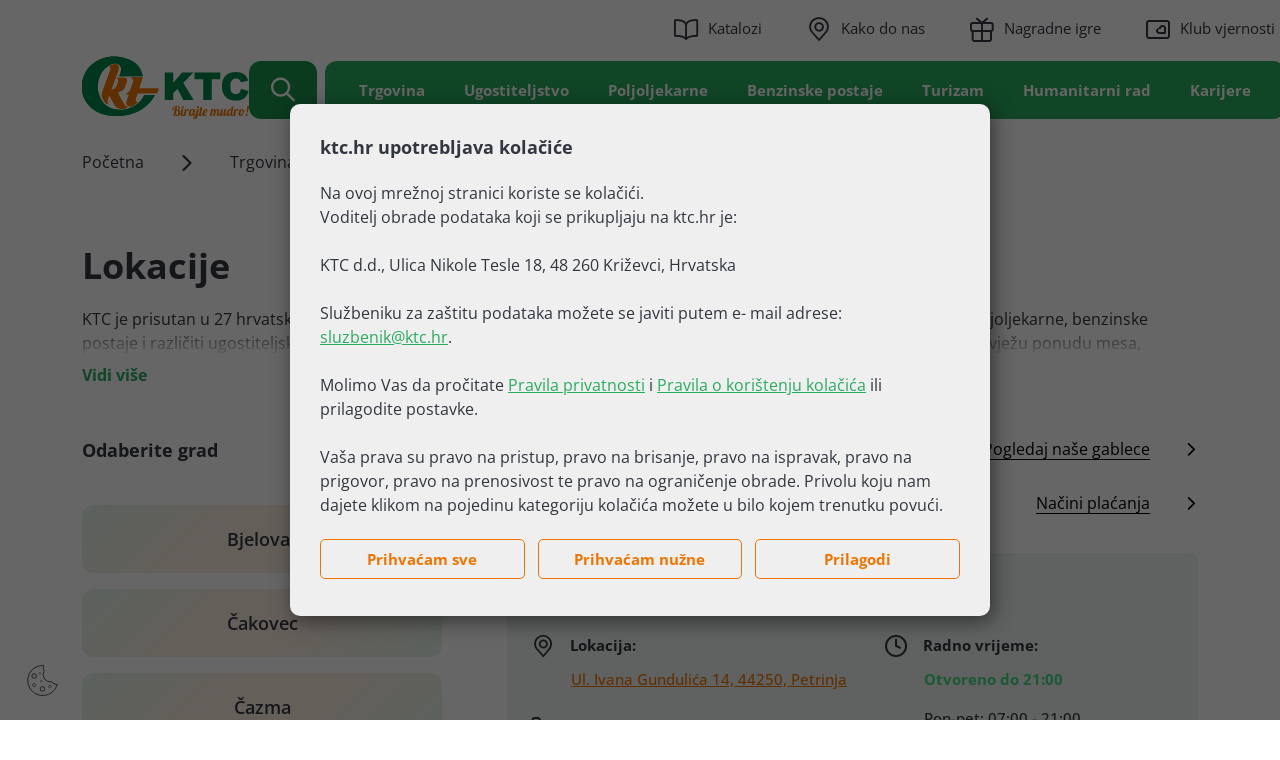

--- FILE ---
content_type: text/html; charset=utf-8
request_url: https://www.ktc.hr/lokacije-68/68?pid=15
body_size: 6581
content:

<!doctype html>
<html class="no-js" lang="hr">
	<head>
		<meta charset="utf-8">
		<meta http-equiv="x-ua-compatible" content="ie=edge">
		<title>KTC - Lokacije</title>

		
			<link rel="stylesheet" href="/css/gd-cookie.css" media="all"/>
			<script src="/Scripts/gd-cookie-config2.js?v=3"></script>
			<script src="/Scripts/gd-cookie.js?v=5"></script>
		
            <meta name="description" content="KTC proizvodnja, trgovina, usluge i turistička agencija, d.d." />  
        
		
		<meta name="og:title" content="KTC - Lokacije"/>
		
			<meta name="og:image" content="//img/ktc-logo.png"/>
			<meta property="og:image:width" content="250" />
			<meta property="og:image:height" content="95" />
			<meta property="og:image:type" content="image/png" />
		
	    <meta name="og:url" content="https://www.ktc.hr"/>

		<meta name="viewport" content="width=device-width, initial-scale=1, shrink-to-fit=no">

		<link rel="apple-touch-icon" sizes="180x180" href="/favicons/apple-touch-icon.png">
		<link rel="icon" type="image/png" sizes="32x32" href="/favicons/favicon-32x32.png">
		<link rel="icon" type="image/png" sizes="16x16" href="/favicons/favicon-16x16.png">
		<link rel="manifest" href="/favicons/manifest.json">
		<link rel="mask-icon" href="/favicons/safari-pinned-tab.svg" color="#00884a">
		<link rel="shortcut icon" href="/favicons/favicon.ico">
		<meta name="msapplication-TileColor" content="#ffffff">
		<meta name="msapplication-config" content="/favicons/browserconfig.xml">
		<meta name="theme-color" content="#ffffff">


		<link rel="stylesheet" href="/css/bootstrap.min.css?v=1">
		<link rel="stylesheet" href="/css/icons.css">

		
            <link href="/css/cssbundle?v=eKj0P4RWQSVKOX11Vl2QdjpLeOWZBEy91vQIezaf5TM1" rel="stylesheet" type='text/css'/>
        

		<script>
			var prefix = "/";
			var idkategorije = "68";
        </script>


		<script src="/js/vendor/jquery-3.6.0.min.js"></script>
		<script src="/js/vendor/bootstrap.bundle.min.js"></script>
		<script src="/js/vendor/swiper-bundle.min.js"></script>
		<script src="/js/vendor/lg-autoplay.umd.js"></script>
		<script src="/js/vendor/lg-thumbnail.umd.js"></script>
		<script src="/js/vendor/lightgallery.umd.js"></script>

		<!-- Google Tag Manager -->
		<script>(function (w, d, s, l, i) {
				w[l] = w[l] || []; w[l].push({
					'gtm.start':
						new Date().getTime(), event: 'gtm.js'
				}); var f = d.getElementsByTagName(s)[0],
					j = d.createElement(s), dl = l != 'dataLayer' ? '&l=' + l : ''; j.async = true; j.src =
						'https://www.googletagmanager.com/gtm.js?id=' + i + dl; f.parentNode.insertBefore(j, f);
			})(window, document, 'script', 'dataLayer', 'GTM-KW22J77');</script>
		<!-- End Google Tag Manager -->
		
		
			<!-- Google tag (gtag.js) -->
			<script async src="https://www.googletagmanager.com/gtag/js?id=G-LTLZY7Y1LL"></script>
			<script>
				window.dataLayer = window.dataLayer || [];
				function gtag() { dataLayer.push(arguments); }
				gtag('js', new Date());

				gtag('config', 'G-LTLZY7Y1LL');
			</script>
		


			<script type="text/javascript">

                window.onload = function () {

					if (gd_cookie.STATS_CONSENT) {

						console.log("usao sam ovdje prihvatio");

				(function (c, l, a, r, i, t, y) {
					c[a] = c[a] || function () { (c[a].q = c[a].q || []).push(arguments) };
					t = l.createElement(r); t.async = 1; t.src = "https://www.clarity.ms/tag/" + i;
					y = l.getElementsByTagName(r)[0]; y.parentNode.insertBefore(t, y);
				})(window, document, "clarity", "script", "jqftx4sza8");


                    }
                }

            </script>

	</head>
	<body  >
		<!-- Google Tag Manager (noscript) -->
		<noscript><iframe src="https://www.googletagmanager.com/ns.html?id=GTM-KW22J77"
		height="0" width="0" style="display:none;visibility:hidden"></iframe></noscript>
		<!-- End Google Tag Manager (noscript) -->
		
			<header class="main-header">
				<div class="container mh-container">
					<div class="mh-left">
						<div class="main-logo">
							<a href="/">KTC</a>
						</div>
					</div>
						
						<nav class="mh-right">
							<ul class="mh-links">
								<li><a href='/katalozi/19' ><span class='icon-catalog'></span>Katalozi</a></li>
<li><a href='/kako-do-nas/20' ><span class='icon-location'></span>Kako do nas</a></li>
<li><a href='/nagradne-igre-21/21' ><span class='icon-gift'></span>Nagradne igre</a></li>
<li><a href='/klub-vjernosti-22/22' ><span class='icon-loyalty-1'></span>Klub vjernosti</a></li>

							</ul>
							<div class="mh-nav">
								<div class="mh-search-btn"><span class="icon-search"></span></div>
								<div class="mh-burger"><span class="icon-menu"></span></div>
								<ul class="mh-menu">
									<li><a href='/trgovina/7' >Trgovina</a>
<ul class='mh-submenu'>
<li><a href='/aktualni-katalozi/13'>Aktualni katalozi</a></li>
<li><a href='/nagradne-igre/14'>Nagradne igre</a></li>
<li><a href='/klub-vjernosti/15'>Klub vjernosti</a></li>
<li><a href='/nacini-placanja/16'>Načini plaćanja</a></li>
<li><a href='/novosti-66/66'>Novosti</a></li>
<li><a href='/lokacije-68/68'>Lokacije</a></li>
<li><a href='/kontakt-169/169'>Kontakt</a></li>
<li><a href='/cjenici/3005'>Cjenici</a></li>
</ul>
</li>
<li><a href='/ugostiteljstvo/8' >Ugostiteljstvo</a>
<ul class='mh-submenu'>
<li><a href='/gableci-69/69'>Gableci</a></li>
<li><a href='/catering-70/70'>Catering</a></li>
<li><a href='/svadbene-svecanosti-71/71'>Svadbene svečanosti</a></li>
<li><a href='/meni-za-ucenicke-grupe/671'>Meni za učeničke grupe</a></li>
<li><a href='/maturalna-proslava/2814'>Maturalna proslava</a></li>
<li><a href='/nagradne-igre-228/228'>Nagradne igre</a></li>
<li><a href='/novosti-462/462'>Novosti</a></li>
<li><a href='/lokacije-127/127'>Lokacije</a></li>
<li><a href='/kontakt/168'>Kontakt</a></li>
</ul>
</li>
<li><a href='/poljoljekarne/9' >Poljoljekarne</a>
<ul class='mh-submenu'>
<li><a href='/plastenicka-proizvodnja/3100'>Plastenička proizvodnja</a></li>
<li><a href='/nagradne-igre-188/188'>Nagradne igre</a></li>
<li><a href='/lokacije-340/340'>Lokacije</a></li>
</ul>
</li>
<li><a href='/benzinske-postaje/10' >Benzinske postaje</a>
<ul class='mh-submenu'>
<li><a href='/nagradne-igre-341/341'>Nagradne igre</a></li>
<li><a href='/novosti-543/543'>Novosti</a></li>
<li><a href='/lokacije-342/342'>Lokacije</a></li>
</ul>
</li>
<li><a href='/turizam/11' >Turizam</a>
<ul class='mh-submenu'>
<li><a href='/novosti-1471/1471'>Novosti</a></li>
<li><a href='/smjestaj-jadran/72'>Smještaj Jadran</a></li>
<li><a href='/smjestaj-kontinent/73'>Smještaj kontinent</a></li>
<li><a href='/ktc-putnicka-agencija/74'>KTC Putnička agencija</a></li>
<li><a href='/lovni-turizam/75'>Lovni turizam</a></li>
<li><a href='/studio-sunce/496'>Studio Sunce</a></li>
</ul>
</li>
<li><a href='/humanitarni-rad-2870/2870' >Humanitarni rad</a>
</li>
<li><a href='/karijere/12' >Karijere</a>
</li>

								</ul>
							</div>
						</nav>
						
				</div>
			</header>
		
			<nav class="subpage-breadcrumbs">
				<div class="container">
					<ul class="breadcrumbs">
						<li itemprop='itemListElement' itemscope='' itemtype='https://schema.org/ListItem'><a itemprop='item' href='/'><span itemprop='name'>Početna</span></a><meta itemprop='position' content='1'></li>
<li itemprop='itemListElement' itemscope='' itemtype='https://schema.org/ListItem'><a itemprop='item'  href='/trgovina/7'><span itemprop='name'>Trgovina</span></a><meta itemprop='position' content='2'></li>
<li itemprop='itemListElement' itemscope='' itemtype='https://schema.org/ListItem'><a itemprop='item' class='active' href='/lokacije-68/68'><span itemprop='name'>Lokacije</span></a><meta itemprop='position' content='3'></li>

					</ul>
				</div>
			</nav>
		
			<section class="subpage-text">
			<div class="container">
				<h1 class="section-title">Lokacije</h1>
				<div class="section-description">
					<div class="truncate-content">KTC je prisutan u 27 hrvatskih gradova, a trgovačku mrežu čini 30 supermarketa te niz specijaliziranih prodavaonica - poljoljekarne, benzinske postaje i različiti ugostiteljski objekti.&nbsp; U našim supermarketima nudimo veliki izbor proizvoda široke potrošnje, dnevno svježu ponudu mesa, mesnih i mliječnih prerađevina, kruha i peciva te voća i povrća.<br>
Tijekom sezone uzgoja u KTC voćarnicama pronaći ćete domaće voće i povrće otkupljeno od naših kooperanata te povrće uzgojeno u vlastitim plastenicima koje unutar 24 sata od berbe stiže na police.<br>
<br>
Birajte mudro i iskoristite našu bogatu i raznoliku ponudu!</div>
					<div class="truncate-more">Vidi više</div>
				</div>
			</div>
		</section>
		
		<section class="locations-section">
			<div class="container">
				<div class="ls-cols">
					<div class="ls-col">
						<div class="ls-label">Odaberite grad
							<span class="scroll-up"></span>
							<span class="scroll-down"></span>
						</div>
						<ul class="ls-list scroll nice-scrollbar">
							<li class="icon-close"></li>
							<li ><a href='/lokacije-68/68?pid=1'>Bjelovar</a></li><li ><a href='/lokacije-68/68?pid=2'>Čakovec</a></li><li ><a href='/lokacije-68/68?pid=29'>Čazma</a></li><li ><a href='/lokacije-68/68?pid=3'>Daruvar</a></li><li ><a href='/lokacije-68/68?pid=30'>Dugo Selo</a></li><li ><a href='/lokacije-68/68?pid=4'>Đurđevac</a></li><li ><a href='/lokacije-68/68?pid=5'>Grubišno Polje</a></li><li ><a href='/lokacije-68/68?pid=6'>Ivanec</a></li><li ><a href='/lokacije-68/68?pid=7'>Jalžabet</a></li><li ><a href='/lokacije-68/68?pid=8'>Karlovac</a></li><li ><a href='/lokacije-68/68?pid=9'>Koprivnica</a></li><li ><a href='/lokacije-68/68?pid=10'>Krapina</a></li><li ><a href='/lokacije-68/68?pid=11'>Križevci</a></li><li ><a href='/lokacije-68/68?pid=12'>Kutina</a></li><li ><a href='/lokacije-68/68?pid=13'>Mursko Središće</a></li><li ><a href='/lokacije-68/68?pid=14'>Pakrac</a></li><li class='active'><a href='/lokacije-68/68?pid=15'>Petrinja</a></li><li ><a href='/lokacije-68/68?pid=16'>Pitomača</a></li><li ><a href='/lokacije-68/68?pid=17'>Požega</a></li><li ><a href='/lokacije-68/68?pid=18'>Prelog</a></li><li ><a href='/lokacije-68/68?pid=20'>Sisak</a></li><li ><a href='/lokacije-68/68?pid=21'>Slatina</a></li><li ><a href='/lokacije-68/68?pid=23'>Varaždin</a></li><li ><a href='/lokacije-68/68?pid=24'>Velika Gorica</a></li><li ><a href='/lokacije-68/68?pid=26'>Virovitica</a></li><li ><a href='/lokacije-68/68?pid=27'>Vrbovec</a></li><li ><a href='/lokacije-68/68?pid=28'>Zabok</a></li>
						</ul>
					</div>
					<div class="ls-col">
						<div class="ls-header">
							
								<div class="lsh-headings">
									<h4 class="lsh-subtitle">Odabrane trgovine</h4>
									<h3 class="lsh-title">Petrinja</h3>
								</div>
							
								<ul class="lsh-info">
									<li><a href="/gableci-69/69"><span>Pogledaj naše gablece</span></a></li>
									<li><a href="/nacini-placanja/16"><span>Načini plaćanja</span></a></li>
								</ul>
							
						</div>
						<div class="ls-items">
							<div class="ls-item">
    <div class="lsi-img" style="background-image: url('/UserDocsImages/Fotografije/Centri/Petrinja/Petrinja%20supermarket%20360x404.jpg?preset=lokacijeSlike');"></div>
    <div class="lsi-box">
        <div class="lsi-header">
            <h3 class="lsi-heading">Supermarket Petrinja</h3>
        </div>
        <div class="lsi-cols">
            <div class="lsi-col">
                <div class="lsi-data">
                    <div class="lsi-title"><span><i class="icon-location"></i>Lokacija:</span></div>
                    <div class="lsi-txt lsi-address"><a href="https://www.google.com/maps/dir/?api=1&destination=45.43976279204582,16.276676815617&travelmode=driving" target="_blank">Ul. Ivana Gundulića 14, 44250, Petrinja</a></div>
                </div>
                <div class="lsi-data">
                    <div class="lsi-title"><span><i class="icon-phone"></i>Kontakt telefon:</span></div>
                    <ul class="lsi-list">
                        <li>
                            <span><a href=tel:044/500-551>044/500-551</a></span>
                        </li>
                    </ul>
                </div>
                <div class="lsi-data">
                    <div class="lsi-title"><span><i class="icon-email"></i>Email:</span></div>
                    <div class="lsi-txt"><a href="/cdn-cgi/l/email-protection#daaabfaea8b3b4b0bbf7ede39ab1aeb9f4b2a8"><span class="__cf_email__" data-cfemail="d1a1b4a5a3b8bfbbb0fce6e891baa5b2ffb9a3">[email&#160;protected]</span></a></div>
                </div>
            </div>
            <div class="lsi-col">
                <div class="lsi-data">
                    <div class="lsi-title"><span><i class="icon-workingHours"></i>Radno vrijeme:</span></div>
<div class='lsi-open'>Otvoreno do 21:00</div>
                    <ul class="lsi-list">
                        <li>
                            <span>Pon-pet: 07:00 - 21:00<br/>Subota: 07:00 - 21:00</span>
                        </li>
                    </ul>
                    </ul>
                </div>
                <a href="https://www.google.com/maps/dir/?api=1&destination=45.43976279204582,16.276676815617&travelmode=driving" target="_blank" class="lsi-btn"><i class="icon-map"></i></a>
            </div>
        </div>
    </div>
</div>

							
						</div>
					</div>
				</div>
			</div>
		</section>
		
        <section class="catalog-slider">
			<div class="container">
				<h3 class='section-subtitle'>Ponuda u KTC-u</h3>
                <h2 class='section-title'>Aktualni katalozi</h2>
                
                    <div class='section-description'>Prelistajte naše ponude i pronađite nešto u letku za sebe i svoje najdraže!</div>
                <div class='cs-slider'>
<div class='swiper'>
<div class='swiper-wrapper'>
<div class='swiper-slide'>
<a href='/katalog-siroke-potrosnje-3714/3714' class='cs-box'>
<picture>
<img src="/UserDocsImages/katalozi/Letak%20S_4.jpg?preset=Katalog" alt='Katalog široke potrošnje' class='cs-img'>
</picture>
<div class='cs-btns'>
<span class='cs-btn cs-btn-fullscreen'></span>
</div>
</a>
<div class='cs-title'><a href='/katalog-siroke-potrosnje-3714/3714'><strong>​ŠIROKA POTROŠNJA</strong><br>
Od srijede 28. 1. do utorka 3. 2. 2026.</a></div>
</div>
<div class='swiper-slide'>
<a href='/katalog-igracke-i-tekstil-3713/3713' class='cs-box'>
<picture>
<img src="/UserDocsImages/katalozi/Letak%20DT_04.jpg?preset=Katalog" alt='Katalog igračke i tekstil' class='cs-img'>
</picture>
<div class='cs-btns'>
<span class='cs-btn cs-btn-fullscreen'></span>
</div>
</a>
<div class='cs-title'><a href='/katalog-igracke-i-tekstil-3713/3713'><strong>IGRAČKE I TEKSTIL</strong><br>
Od srijede 28. 1. do utorka 10. 2. 2026.</a></div>
</div>
<div class='swiper-slide'>
<a href='/katalog-tehnike-i-posudja-3671/3671' class='cs-box'>
<picture>
<img src="/UserDocsImages/katalozi/Letak%20K_03.jpg?preset=Katalog" alt='Katalog tehnike i posuđa' class='cs-img'>
</picture>
<div class='cs-btns'>
<span class='cs-btn cs-btn-fullscreen'></span>
</div>
</a>
<div class='cs-title'><a href='/katalog-tehnike-i-posudja-3671/3671'>​<strong>TEHNIKA I POSUĐE</strong><br>
Od srijede 21. 1. do utorka 3. 2. 2026.</a></div>
</div>
<div class='swiper-slide'>
<a href='/katalog-poljoljekarne/3669' class='cs-box'>
<picture>
<img src="/UserDocsImages/katalozi/Letak%20POLJO_3.jpg?preset=Katalog" alt='Katalog poljoljekarne' class='cs-img'>
</picture>
<div class='cs-btns'>
<span class='cs-btn cs-btn-fullscreen'></span>
</div>
</a>
<div class='cs-title'><a href='/katalog-poljoljekarne/3669'><strong>POLJOLJEKARNE</strong><br>
Od srijede 21. 1. do utorka 3. 2. 2026.</a></div>
</div>
</div>
</div>
<div class='swiper-button-prev cs-prev'></div>
<div class='swiper-button-next cs-next'></div>
</div>

			</div>
		</section>
		
		<section class="newsletter-section ">
			<div class="container">
				<div class="ns-wrap">
					<h2 class="section-title">Prijavite se na newsletter</h2>
					<div class="ns-description">Budite uvijek u toku i ne propustite korisne informacije.</div>
					
					<form action="" id="nsForm" class="ns-form" method="POST">
						<input type="hidden" name="_sendChimp" value="yes">
						<div class="nsf-input">
							<input type="text" name="EMAIL" required class="cinput email" id="mce-EMAIL"  placeholder="Vaša email adresa">
							<button type="submit" id="newsletterSubmit" class="simple-btn">Prijavi se</button>
						</div>
						<div class="nsf-checkbox">
							<input class="magic-checkbox" name="pravilaPrivatnosti" type="checkbox" value="" id="nsf-checkbox">
							<label for="nsf-checkbox">Prihvaćam <a href="/opci-uvjeti/49">opće uvjete</a> (GDPR)</label>
						</div>
					</form>
				</div>
			</div>
		</section>
		
		<section class="rate-section">
			
		</section>
		
		<footer class="main-footer">
			<div class="container">
				<div class="mf-wrap">
					<div class="mf-cols">
						<div class="mf-col djelatnosti">
							<h3 class="mf-title">Djelatnosti</h3>
							<ul class='mf-list'>
<li><a href='/trgovina/7'>Trgovina</a></li>
<li><a href='/ugostiteljstvo/8'>Ugostiteljstvo</a></li>
<li><a href='/poljoljekarne/9'>Poljoljekarne</a></li>
<li><a href='/benzinske-postaje/10'>Benzinske postaje</a></li>
<li><a href='/turizam/11'>Turizam</a></li>
<li><a href='/humanitarni-rad-2870/2870'>Humanitarni rad</a></li>
</ul>

							
						</div>
						<div class="mf-col kutak">
							<h3 class="mf-title">Vaš kutak</h3>
							<ul class='mf-list'>
<li><a href='/akcijski-katalozi/58'>Akcijski katalozi</a></li>
<li><a href='/klub-vjernosti-59/59'>Klub vjernosti</a></li>
<li><a href='/nagradne-igre-60/60'>Nagradne igre</a></li>
<li><a href='/mobilna-aplikacija-1318/1318'>Mobilna aplikacija</a></li>
<li><a href='/novosti/62'>Novosti</a></li>
<li><a href='/nacini-placanja-63/63'>Načini plaćanja</a></li>
<li><a href='/najcesca-pitanja/64'>Najčešća pitanja</a></li>
<li><a href='/recepti/65'>Recepti</a></li>
<li><a href='/darovna-kartica/160'>Darovna kartica</a></li>
<li><a href='/poklon-kartice/951'>Poklon kartice</a></li>
</ul>

						</div>
						<div class="mf-col oNama">
							<h3 class="mf-title">O nama</h3>
							<ul class='mf-list'>
<li><a href='/o-tvrtki/52'>O tvrtki</a></li>
<li><a href='/karijere-53/53'>Karijere</a></li>
<li><a href='/humanitarni-rad/54'>Humanitarni rad</a></li>
<li><a href='/kontaktirajte-nas/55'>Kontaktirajte nas</a></li>
<li><a href='/karate-klub-ktc-krizevci/56'>Karate klub KTC Križevci</a></li>
<li><a href='/rukometni-klub-ktc-krizevci/57'>Rukometni klub KTC Križevci</a></li>
<li><a href='/ktc-godisnjak-2024/2750'>KTC godišnjak 2024</a></li>
<li><a href='/ivica-katavic-1967-2025/3376'>Ivica Katavić (1967. - 2025.)</a></li>
</ul>

						</div>
						<div class="mf-col">
							<div class="mf-group">
								<h3 class="mf-title">Zaprati nas</h3>
								<ul class="mf-socials">
									<li><a href="https://www.facebook.com/ktchrvatska" target="_blank"><img src="/img/icon-facebook.svg" alt="KTC d.d. Facebook"></a></li>
									<li><a href="https://www.instagram.com/ktc_hrvatska/" target="_blank"><img src="/img/icon-instagram.svg" alt="KTC d.d. Instagram"></a></li>
									<li><a href="https://www.tiktok.com/@ktc_hrvatska" target="_blank"><img src="/img/icon-tiktok.svg" alt="KTC d.d. TikTok"></a></li>
									<li><a href="https://www.youtube.com/@ktchrvatska" target="_blank"><img src="/img/icon-youtube.svg" alt="KTC d.d. Youtube"></a></li>
									<li><a href="https://www.linkedin.com/company/ktc-d-d" target="_blank"><img src="/img/icon-linkedin.svg" alt="KTC d.d. LinkedIn"></a></li>
								</ul>
							</div>
							<div class="mf-group mfInfo">
								<h3 class="mf-title">Info</h3>
									<ul class='mf-list'>
<li><a href='/kontaktirajte-nas-836/836'>Kontaktirajte nas</a></li>
<li><a href='/pravila-o-koristenju-kolacica-1273/1273'>Pravila o korištenju kolačića</a></li>
<li><a href='/pravila-privatnosti/47'>Pravila privatnosti</a></li>
<li><a href='/pravni-podaci-ktc-d-d/48'>Pravni podaci KTC d.d.</a></li>
<li><a href='/opci-uvjeti/49'>Opći uvjeti</a></li>
<li><a href='/politika-sustava-upravljanja/524'>Politika sustava upravljanja</a></li>
<li class='only-mob'><a href='/poklon-kartice/951'>Poklon kartice</a></li>
</ul>

							</div>
						</div>
					</div>
				</div>
				<!--<div class="mf-top-wrap">-->
					<div class="foo-row">
						<div class="iso_row">
							<a href="//327"><img src="/img/ISO-certifikat-4001.png" alt="" class="mf-iso"/></a>
							<a href="//327"><img src="/img/ISO-certifikat-9001.png" alt="" class="mf-iso"/></a>
							<a href="//327"><img src="/img/ISO-certifikat-22000.png" alt="" class="mf-iso"/></a>
						</div>
					
						<div class="logoWrap">
							<a href="/"><img src="/img/logo.svg" alt="" class="mf-logo"></a>
						</div>
                        <div id="mf-na-vrh-col" class="toTop">
                            <a href="javascript:" class="back-to-top">Vratite se na vrh</a>
                        </div>
					</div>
					<div class="gd-row">
						<a href="https://www.globaldizajn.hr/" target="_blank" class="gd-logo">
							<img src="/img/globaldizajn-logo.svg" width="80" height="19" alt="Globaldizajn - dizajn i izrada web stranica, CMS Globaladmin, mobilne aplikacije">
						</a>
					</div>
				</div>
			<!--</div>-->
		</footer>
		<div class="search-overlay">
			<form action="/rezultati-pretrazivanja/17" class="so-form" method="get">
				<div class="so-wrap container">
					<div class="so-input">
						<input type="text" class="searchbox" placeholder="Upiši pojam" value="" name="pojam">
					</div>
					<button type="submit" class="simple-btn simple-btn-arrow so-btn">Pretraži</button>
					<div class="search-resultz nice-scrollbar"></div>
				</div>
			</form>
		</div>
					
		  <script data-cfasync="false" src="/cdn-cgi/scripts/5c5dd728/cloudflare-static/email-decode.min.js"></script><script src="/Scripts/js?v=OPIjlMnfird1N2iln8SPIChSsXhHPqsh8SfADMovxB01"></script>			
	     

	<script defer src="https://static.cloudflareinsights.com/beacon.min.js/vcd15cbe7772f49c399c6a5babf22c1241717689176015" integrity="sha512-ZpsOmlRQV6y907TI0dKBHq9Md29nnaEIPlkf84rnaERnq6zvWvPUqr2ft8M1aS28oN72PdrCzSjY4U6VaAw1EQ==" data-cf-beacon='{"version":"2024.11.0","token":"9f89b914797445ab95a6f8d6ba89170f","server_timing":{"name":{"cfCacheStatus":true,"cfEdge":true,"cfExtPri":true,"cfL4":true,"cfOrigin":true,"cfSpeedBrain":true},"location_startswith":null}}' crossorigin="anonymous"></script>
</body>
</html>

--- FILE ---
content_type: text/css
request_url: https://www.ktc.hr/css/gd-cookie.css
body_size: 1442
content:
.gdc-shade {
	position: fixed;
	width: 100%;
	height: 100%;
	left: 0;
	top: 0;
	bottom: 0;
	z-index: 10000;
	background: rgba(0,0,0, .6);
	transition: all .3s ease-out;
}

.gdc-container {
	position: fixed;
	min-height: 100px;
	width: 580px;
	right: 0;
	bottom: 0;
	background-color: rgba(239, 239, 239, 1);
	padding: 25px;
	max-height: 70vh;
	overflow-y: auto;
	z-index: 9999 !important;
	box-shadow: 3px 5px 20px 0px rgba(0,0,0, .5);
}

.gdc-container-modal {
	position: relative;
	min-height: 100px;
	max-width: 700px;
	width: 100%;
	background-color: rgba(239, 239, 239, 1);
	padding: 30px;
	max-height: 90vh;
	overflow-y: auto;
	z-index: 9999 !important;
	box-shadow: 3px 5px 20px 0px rgba(0,0,0, .5);
	margin: 0 auto;
	top: 50%;
	transform: translateY(-50%);
	border-radius: 10px;
}

.gdc-content-extra {
	width: 100%;
	display: none;
}

.gdc-title {
	font-size: 18px;
	font-weight: 700;
	margin-bottom: 15px;
}

.gdc-description {
	font-style: normal;
	max-width: 100%;
	margin-top: 5px;
}

.gdc-btnHolder {
	display: flex;
	justify-content: space-between;
	width: 100%;
	height: 100%;
	margin-top: 15px;
}

.gdc-content {
	max-width: 100%;
	display: flex;
	flex-direction: column;
	justify-content: space-between;
	align-items: center;
}

.gdc-button {
	background-color: transparent;
	border: 1px solid #000;
	border-radius: 5px;
	font-weight: bold;
	padding: 8px;
	cursor: pointer;
	text-align: center;
	margin: 7px 0;
	-webkit-transition: all .3s ease-out;
	transition: all .3s ease-out;
	width: 31%;
	font-size: 15px;
}

.gdc-button:hover {
	color: #fff;
	background-color: #c21d27;
	border-color: #c21d27;
}

#gdc-accept-all {
	border-color: #009247;
	color: #009247;
}

#gdc-accept-all:hover {
	background: #009247;
	color: #fff;
}

.gdc-description a {
	text-decoration: underline;
}

.gdc-button-odabrani {
	color: #00fc93;
	background-color: #555;
	font-weight: bold;
	padding: 8px 12px;
	cursor: pointer;
	margin: 10px 0;
	width: 180px;
	-webkit-transition: all .3s ease-out;
	transition: all .3s ease-out;
}

.gdc-button-odabrani:hover {
	background-color: #00fc93;
	color: #232323;
}

.gdc-smallTxt {
	font-size: 13px;
	display: none;
	margin-bottom: 15px;
}

.gdc-button.gdc1 {
	right: 220px;
}

.gdc-options {
	margin: 10px 0;
}

.gdc-options input[type=checkbox][disabled]:checked + label:before {
	background: #ccc;
	border: 1px solid #ccc;
	color: #000
}

.gdc-options input[type=checkbox]:checked + label:before {
	font-size: 10px;
	color: #1f1f1f;
	background: #c21d27;
	border: 1px solid #c21d27;
}

.gdc-options input {
	padding: 0;
	height: initial;
	width: initial;
	margin-bottom: 0;
	display: none;
	cursor: pointer
}

.gdc-options input[type=checkbox] + label:before {
	content: '';
	left: 0;
	display: inline-block;
	width: 20px;
	height: 20px;
	border: 1px solid #a8a8a8;
	background: transparent;
	border-radius: 0;
	font-size: 14px;
	line-height: 18px;
	text-align: center;
	margin-right: 12px;
	overflow: hidden
}

.gdc-options label {
	display: inline-block;
	vertical-align: middle;
	cursor: pointer;
	margin-bottom: 0
}

.gdc-options input[type=checkbox] + label {
	font-weight: 400;
	position: relative;
	padding: 0;
	display: inline-block
}

.gdc-options input[type=checkbox] + label:before {
	top: -2px;
	position: relative;
	cursor: pointer;
	display: inline-block;
	line-height: 19px
}

.gdc-options label:before {
	content: '';
	-webkit-appearance: none;
	background-color: #e20a16;
	border: none;
	display: inline-block;
	position: relative;
	vertical-align: middle;
	cursor: pointer;
	margin-right: 5px
}

.gdc-options .gdc-checkbox:checked + label:after {
	content: '';
	display: block;
	position: absolute;
	top: 5px;
	left: 8px;
	width: 5px;
	height: 10px;
	border: solid #fff;
	border-width: 0 2px 2px 0;
	transform: rotate(45deg);
}


.gdc-cookieSettings {
	position: fixed;
	bottom: 17px;
	left: 20px;
	width: 45px;
	height: 45px;
	z-index: 9998;
	cursor: pointer;
	background: url(../img/cookies.svg) 50% 50% no-repeat;
}

.gdc-smallTxt-splitter {
	height: 1px;
	border-bottom: solid 1px #d3d3d3;
	clear: both;
	margin-bottom: 10px;
}

.gdc-smallTxt-expander {
	float: right;
	cursor: pointer;
	color: black;
	font-size: 20px;
}

.gdc-info-ico {
	width: 20px;
	height: 20px;
	display: inline-block;
	background: url(../img/info.svg) 50% 50% no-repeat;
	background-size: 17px auto;
}

.gdc-smallTxt-expander svg g {
	fill: #fff;
}

.gdc-info-icon-bkg {
	fill: #c21d27;
	color: #fff;
}

@media screen and (max-width: 1249px) {
	.gdc-button.gdc2,
	.gdc-button.gdc1 {
		position: relative;
		-webkit-transform: none;
		transform: none;
		top: auto;
		right: auto;
		display: inline-block;
		margin-top: 10px;
	}

	.gdc-button.gdc1 {
		margin-right: 15px;
	}
}

@media screen and (max-width: 767px) {

	.gdc-container-modal,
	.gdc-container {
		max-width: 95%;
		padding: 20px;
	}

	.gdc-container {
		padding: 15px;
		width: auto;
		max-width: 100%;
	}

	.gdc-cookieSettings {
		z-index: 9998;
	}

	.gdc-options {
		margin-right: 10px;
	}

	.gdc-button {
		padding: 8px 6px;
		width: 32%;
	}
}

@media screen and (max-width: 575px) {
	.gdc-btnHolder {
		flex-direction: column;
		width: 100%;
		margin: 10px 0 5px 0;
		padding: 8px 0;
	}

	.gdc-button {
		width: 100%;
		display: block;
		margin: 0 0 10px 0;
	}

	.gdc-button:last-of-type {
		margin: 0;
	}
}


@media screen and (max-width: 479px) {

	.gdc-description {
		max-width: 100%;
		padding: 0 0 10px 0;
	}

	.gdc-content {
		flex-wrap: wrap;
	}

	.gdc-description,
	.gds-checkbox-label,
	.gdc-button {
		font-size: 14px;
	}
}


--- FILE ---
content_type: text/css
request_url: https://www.ktc.hr/css/icons.css
body_size: 436
content:
@font-face {
	font-family: 'icons';
	src:
		url('../fonts/icons.ttf?xgjixy') format('truetype'),
		url('../fonts/icons.woff?xgjixy') format('woff'),
		url('../fonts/icons.svg?xgjixy#icons') format('svg');
	font-weight: normal;
	font-style: normal;
	font-display: block;
}

[class^="icon-"], [class*=" icon-"] {
	/* use !important to prevent issues with browser extensions that change fonts */
	font-family: 'icons' !important;
	speak: never;
	font-style: normal;
	font-weight: normal;
	font-variant: normal;
	text-transform: none;
	line-height: 1;

	/* Better Font Rendering =========== */
	-webkit-font-smoothing: antialiased;
	-moz-osx-font-smoothing: grayscale;
}

.icon-menu:before {
	content: "\e900";
}
.icon-download-light:before {
	content: "\e935";
}
.icon-catalog-light:before {
	content: "\e930";
}
.icon-donate-light:before {
	content: "\e931";
}
.icon-gift-light:before {
	content: "\e932";
}
.icon-loyalty-light:before {
	content: "\e933";
}
.icon-lunch-light:before {
	content: "\e934";
}
.icon-careers:before {
	content: "\e92c";
}
.icon-marker:before {
	content: "\e92d";
}
.icon-party:before {
	content: "\e92e";
}
.icon-fullscreen:before {
	content: "\e92f";
}
.icon-home:before {
	content: "\e901";
}
.icon-human:before {
	content: "\e902";
}
.icon-info:before {
	content: "\e903";
}
.icon-linkedin:before {
	content: "\e904";
}
.icon-location:before {
	content: "\e905";
}
.icon-loyalty:before {
	content: "\e906";
}
.icon-loyalty-1:before {
	content: "\e907";
}
.icon-lunchSmall:before {
	content: "\e908";
}
.icon-map:before {
	content: "\e909";
}
.icon-notifications:before {
	content: "\e90a";
}
.icon-chevron-right:before {
	content: "\e90b";
}
.icon-chevron-left:before {
	content: "\e90c";
}
.icon-payment:before {
	content: "\e90d";
}
.icon-people:before {
	content: "\e90e";
}
.icon-phone:before {
	content: "\e90f";
}
.icon-print:before {
	content: "\e910";
}
.icon-search:before {
	content: "\e911";
}
.icon-workingHours:before {
	content: "\e912";
}
.icon-zatvori:before {
	content: "\e913";
}
.icon-arrow-left:before {
	content: "\e914";
}
.icon-arrow-up:before {
	content: "\e915";
}
.icon-arrow-down:before {
	content: "\e916";
}
.icon-arrow-right:before {
	content: "\e917";
}
.icon-arrow-small-right:before {
	content: "\e918";
}
.icon-arrow-small-left:before {
	content: "\e919";
}
.icon-arrow-small-up:before {
	content: "\e91a";
}
.icon-arrow-small-down:before {
	content: "\e91b";
}
.icon-catalog:before {
	content: "\e91c";
}
.icon-check:before {
	content: "\e91d";
}
.icon-clock:before {
	content: "\e91e";
}
.icon-close:before {
	content: "\e91f";
}
.icon-date:before {
	content: "\e920";
}
.icon-dodaj:before {
	content: "\e921";
}
.icon-download:before {
	content: "\e922";
}
.icon-chevron-down:before {
	content: "\e923";
}
.icon-chevron-up:before {
	content: "\e924";
}
.icon-email:before {
	content: "\e925";
}
.icon-erase:before {
	content: "\e926";
}
.icon-facebook:before {
	content: "\e927";
}
.icon-favorite:before {
	content: "\e928";
}
.icon-galerija:before {
	content: "\e929";
}
.icon-gift:before {
	content: "\e92a";
}
.icon-headOfBranch:before {
	content: "\e92b";
}


--- FILE ---
content_type: text/css; charset=utf-8
request_url: https://www.ktc.hr/css/cssbundle?v=eKj0P4RWQSVKOX11Vl2QdjpLeOWZBEy91vQIezaf5TM1
body_size: 43404
content:
/* Minification failed. Returning unminified contents.
(7186,1): run-time error CSS1030: Expected identifier, found ' '
(7186,1): run-time error CSS1019: Unexpected token, found ' '
 */
/*!
 * Bootstrap-select v1.14.0-beta3 (https://developer.snapappointments.com/bootstrap-select)
 *
 * Copyright 2012-2022 SnapAppointments, LLC
 * Licensed under MIT (https://github.com/snapappointments/bootstrap-select/blob/master/LICENSE)
 */@-webkit-keyframes bs-notify-fadeOut{0%{opacity:.9}100%{opacity:0}}@-o-keyframes bs-notify-fadeOut{0%{opacity:.9}100%{opacity:0}}@keyframes bs-notify-fadeOut{0%{opacity:.9}100%{opacity:0}}.bootstrap-select>select.bs-select-hidden,select.bs-select-hidden,select.selectpicker{display:none!important}.bootstrap-select{width:220px;vertical-align:middle}.bootstrap-select>.dropdown-toggle{position:relative;width:100%;text-align:right;white-space:nowrap;display:-webkit-inline-box;display:-webkit-inline-flex;display:-ms-inline-flexbox;display:inline-flex;-webkit-box-align:center;-webkit-align-items:center;-ms-flex-align:center;align-items:center;-webkit-box-pack:justify;-webkit-justify-content:space-between;-ms-flex-pack:justify;justify-content:space-between}.bootstrap-select>.dropdown-toggle:after{margin-top:-1px}.bootstrap-select>.dropdown-toggle.bs-placeholder,.bootstrap-select>.dropdown-toggle.bs-placeholder:active,.bootstrap-select>.dropdown-toggle.bs-placeholder:focus,.bootstrap-select>.dropdown-toggle.bs-placeholder:hover{color:#999}.bootstrap-select>.dropdown-toggle.bs-placeholder.btn-danger,.bootstrap-select>.dropdown-toggle.bs-placeholder.btn-danger:active,.bootstrap-select>.dropdown-toggle.bs-placeholder.btn-danger:focus,.bootstrap-select>.dropdown-toggle.bs-placeholder.btn-danger:hover,.bootstrap-select>.dropdown-toggle.bs-placeholder.btn-dark,.bootstrap-select>.dropdown-toggle.bs-placeholder.btn-dark:active,.bootstrap-select>.dropdown-toggle.bs-placeholder.btn-dark:focus,.bootstrap-select>.dropdown-toggle.bs-placeholder.btn-dark:hover,.bootstrap-select>.dropdown-toggle.bs-placeholder.btn-info,.bootstrap-select>.dropdown-toggle.bs-placeholder.btn-info:active,.bootstrap-select>.dropdown-toggle.bs-placeholder.btn-info:focus,.bootstrap-select>.dropdown-toggle.bs-placeholder.btn-info:hover,.bootstrap-select>.dropdown-toggle.bs-placeholder.btn-primary,.bootstrap-select>.dropdown-toggle.bs-placeholder.btn-primary:active,.bootstrap-select>.dropdown-toggle.bs-placeholder.btn-primary:focus,.bootstrap-select>.dropdown-toggle.bs-placeholder.btn-primary:hover,.bootstrap-select>.dropdown-toggle.bs-placeholder.btn-secondary,.bootstrap-select>.dropdown-toggle.bs-placeholder.btn-secondary:active,.bootstrap-select>.dropdown-toggle.bs-placeholder.btn-secondary:focus,.bootstrap-select>.dropdown-toggle.bs-placeholder.btn-secondary:hover,.bootstrap-select>.dropdown-toggle.bs-placeholder.btn-success,.bootstrap-select>.dropdown-toggle.bs-placeholder.btn-success:active,.bootstrap-select>.dropdown-toggle.bs-placeholder.btn-success:focus,.bootstrap-select>.dropdown-toggle.bs-placeholder.btn-success:hover{color:rgba(255,255,255,.5)}.bootstrap-select>select{position:absolute!important;bottom:0;left:50%;display:block!important;width:.5px!important;height:100%!important;padding:0!important;opacity:0!important;border:none;z-index:0!important}.bootstrap-select>select.mobile-device{top:0;left:0;display:block!important;width:100%!important;z-index:2!important}.bootstrap-select.is-invalid .dropdown-toggle,.error .bootstrap-select .dropdown-toggle,.has-error .bootstrap-select .dropdown-toggle,.was-validated .bootstrap-select select:invalid+.dropdown-toggle{border-color:#b94a48}.bootstrap-select.is-valid .dropdown-toggle,.was-validated .bootstrap-select select:valid+.dropdown-toggle{border-color:#28a745}.bootstrap-select.fit-width{width:auto!important}.bootstrap-select:not([class*=col-]):not([class*=form-control]):not(.input-group-btn){width:220px}.bootstrap-select .dropdown-toggle:focus,.bootstrap-select>select.mobile-device:focus+.dropdown-toggle{outline:thin dotted #333!important;outline:5px auto -webkit-focus-ring-color!important;outline-offset:-2px}.bootstrap-select.form-control{margin-bottom:0;padding:0;border:none;height:auto}:not(.input-group)>.bootstrap-select.form-control:not([class*=col-]){width:100%}.bootstrap-select.form-control.input-group-btn{float:none;z-index:auto}.form-inline .bootstrap-select,.form-inline .bootstrap-select.form-control:not([class*=col-]){width:auto}.bootstrap-select:not(.input-group-btn),.bootstrap-select[class*=col-]{float:none;display:inline-block;margin-left:0}.bootstrap-select.dropdown-menu-right,.bootstrap-select[class*=col-].dropdown-menu-right,.row .bootstrap-select[class*=col-].dropdown-menu-right{float:right}.form-group .bootstrap-select,.form-horizontal .bootstrap-select,.form-inline .bootstrap-select{margin-bottom:0}.form-group-lg .bootstrap-select.form-control,.form-group-sm .bootstrap-select.form-control{padding:0}.form-group-lg .bootstrap-select.form-control .dropdown-toggle,.form-group-sm .bootstrap-select.form-control .dropdown-toggle{height:100%;font-size:inherit;line-height:inherit;border-radius:inherit}.bootstrap-select.form-control-lg .dropdown-toggle,.bootstrap-select.form-control-sm .dropdown-toggle{font-size:inherit;line-height:inherit;border-radius:inherit}.bootstrap-select.form-control-sm .dropdown-toggle{padding:.25rem .5rem}.bootstrap-select.form-control-lg .dropdown-toggle{padding:.5rem 1rem}.form-inline .bootstrap-select .form-control{width:100%}.bootstrap-select.disabled,.bootstrap-select>.disabled{cursor:not-allowed}.bootstrap-select.disabled:focus,.bootstrap-select>.disabled:focus{outline:0!important}.bootstrap-select.bs-container{position:absolute;top:0;left:0;height:0!important;padding:0!important}.bootstrap-select.bs-container .dropdown-menu{z-index:1060}.bootstrap-select .dropdown-toggle .filter-option{position:static;top:0;left:0;float:left;height:100%;width:100%;text-align:left;overflow:hidden;-webkit-box-flex:0;-webkit-flex:0 1 auto;-ms-flex:0 1 auto;flex:0 1 auto}.bs3.bootstrap-select .dropdown-toggle .filter-option{padding-right:inherit}.input-group .bs3-has-addon.bootstrap-select .dropdown-toggle .filter-option{position:absolute;padding-top:inherit;padding-bottom:inherit;padding-left:inherit;float:none}.input-group .bs3-has-addon.bootstrap-select .dropdown-toggle .filter-option .filter-option-inner{padding-right:inherit}.bootstrap-select .dropdown-toggle .filter-option-inner-inner{overflow:hidden}.bootstrap-select .dropdown-toggle .filter-expand{width:0!important;float:left;opacity:0!important;overflow:hidden}.bootstrap-select .dropdown-toggle .caret{position:absolute;top:50%;right:12px;margin-top:-2px;vertical-align:middle}.bootstrap-select .dropdown-toggle .bs-select-clear-selected{position:relative;display:block;margin-right:5px;text-align:center}.bs3.bootstrap-select .dropdown-toggle .bs-select-clear-selected{padding-right:inherit}.bootstrap-select .dropdown-toggle .bs-select-clear-selected span{position:relative;top:-webkit-calc(((-1em / 1.5) + 1ex)/ 2);top:calc(((-1em / 1.5) + 1ex)/ 2);pointer-events:none}.bs3.bootstrap-select .dropdown-toggle .bs-select-clear-selected span{top:auto}.bootstrap-select .dropdown-toggle.bs-placeholder .bs-select-clear-selected{display:none}.input-group .bootstrap-select.form-control .dropdown-toggle{border-radius:inherit}.bootstrap-select[class*=col-] .dropdown-toggle{width:100%}.bootstrap-select .dropdown-menu{min-width:100%;-webkit-box-sizing:border-box;-moz-box-sizing:border-box;box-sizing:border-box}.bootstrap-select .dropdown-menu>.inner:focus{outline:0!important}.bootstrap-select .dropdown-menu.inner{position:static;float:none;border:0;padding:0;margin:0;border-radius:0;-webkit-box-shadow:none;box-shadow:none}.bootstrap-select .dropdown-menu li{position:relative}.bootstrap-select .dropdown-menu li.active small{color:rgba(255,255,255,.5)!important}.bootstrap-select .dropdown-menu li.disabled a{cursor:not-allowed}.bootstrap-select .dropdown-menu li a{cursor:pointer;-webkit-user-select:none;-moz-user-select:none;-ms-user-select:none;user-select:none}.bootstrap-select .dropdown-menu li a.opt{position:relative;padding-left:2.25em}.bootstrap-select .dropdown-menu li a span.check-mark{display:none}.bootstrap-select .dropdown-menu li a span.text{display:inline-block}.bootstrap-select .dropdown-menu li small{padding-left:.5em}.bootstrap-select .dropdown-menu .notify{position:absolute;bottom:5px;width:96%;margin:0 2%;min-height:26px;padding:3px 5px;background:#f5f5f5;border:1px solid #e3e3e3;-webkit-box-shadow:inset 0 1px 1px rgba(0,0,0,.05);box-shadow:inset 0 1px 1px rgba(0,0,0,.05);pointer-events:none;opacity:.9;-webkit-box-sizing:border-box;-moz-box-sizing:border-box;box-sizing:border-box}.bootstrap-select .dropdown-menu .notify.fadeOut{-webkit-animation:.3s linear 750ms forwards bs-notify-fadeOut;-o-animation:.3s linear 750ms forwards bs-notify-fadeOut;animation:.3s linear 750ms forwards bs-notify-fadeOut}.bootstrap-select .no-results{padding:3px;background:#f5f5f5;margin:0 5px;white-space:nowrap}.bootstrap-select.fit-width .dropdown-toggle .filter-option{position:static;display:inline;padding:0}.bootstrap-select.fit-width .dropdown-toggle .filter-option-inner,.bootstrap-select.fit-width .dropdown-toggle .filter-option-inner-inner{display:inline}.bootstrap-select.fit-width .dropdown-toggle .bs-caret:before{content:'\00a0'}.bootstrap-select.fit-width .dropdown-toggle .caret{position:static;top:auto;margin-top:-1px}.bootstrap-select.show-tick .dropdown-menu .selected span.check-mark{position:absolute;display:inline-block;right:15px;top:5px}.bootstrap-select.show-tick .dropdown-menu li a span.text{margin-right:34px}.bootstrap-select .bs-ok-default:after{content:'';display:block;width:.5em;height:1em;border-style:solid;border-width:0 .26em .26em 0;-webkit-transform-style:preserve-3d;transform-style:preserve-3d;-webkit-transform:rotate(45deg);-ms-transform:rotate(45deg);-o-transform:rotate(45deg);transform:rotate(45deg)}.bootstrap-select.show-menu-arrow.open>.dropdown-toggle,.bootstrap-select.show-menu-arrow.show>.dropdown-toggle{z-index:1061}.bootstrap-select.show-menu-arrow .dropdown-toggle .filter-option:before{content:'';border-left:7px solid transparent;border-right:7px solid transparent;border-bottom:7px solid rgba(204,204,204,.2);position:absolute;bottom:-4px;left:9px;display:none}.bootstrap-select.show-menu-arrow .dropdown-toggle .filter-option:after{content:'';border-left:6px solid transparent;border-right:6px solid transparent;border-bottom:6px solid #fff;position:absolute;bottom:-4px;left:10px;display:none}.bootstrap-select.show-menu-arrow.dropup .dropdown-toggle .filter-option:before{bottom:auto;top:-4px;border-top:7px solid rgba(204,204,204,.2);border-bottom:0}.bootstrap-select.show-menu-arrow.dropup .dropdown-toggle .filter-option:after{bottom:auto;top:-4px;border-top:6px solid #fff;border-bottom:0}.bootstrap-select.show-menu-arrow.pull-right .dropdown-toggle .filter-option:before{right:12px;left:auto}.bootstrap-select.show-menu-arrow.pull-right .dropdown-toggle .filter-option:after{right:13px;left:auto}.bootstrap-select.show-menu-arrow.open>.dropdown-toggle .filter-option:after,.bootstrap-select.show-menu-arrow.open>.dropdown-toggle .filter-option:before,.bootstrap-select.show-menu-arrow.show>.dropdown-toggle .filter-option:after,.bootstrap-select.show-menu-arrow.show>.dropdown-toggle .filter-option:before{display:block}.bs-actionsbox,.bs-donebutton,.bs-searchbox{padding:4px 8px}.bs-actionsbox{width:100%;-webkit-box-sizing:border-box;-moz-box-sizing:border-box;box-sizing:border-box}.bs-actionsbox .btn-group{display:block}.bs-actionsbox .btn-group button{width:50%}.bs-donebutton{float:left;width:100%;-webkit-box-sizing:border-box;-moz-box-sizing:border-box;box-sizing:border-box}.bs-donebutton .btn-group{display:block}.bs-donebutton .btn-group button{width:100%}.bs-searchbox+.bs-actionsbox{padding:0 8px 4px}.bs-searchbox .form-control{margin-bottom:0;width:100%;float:none}
@keyframes hover-color {
  from {
    border-color: #c0c0c0; }
  to {
    border-color: #3e97eb; } }

.magic-radio,
.magic-checkbox {
  position: absolute;
  display: none; }

.magic-radio[disabled],
.magic-checkbox[disabled] {
  cursor: not-allowed; }

.magic-radio + label,
.magic-checkbox + label {
  position: relative;
  display: block;
  padding-left: 30px;
  cursor: pointer;
  vertical-align: middle; }
  .magic-radio + label:hover:before,
  .magic-checkbox + label:hover:before {
    animation-duration: 0.4s;
    animation-fill-mode: both;
    animation-name: hover-color; }
  .magic-radio + label:before,
  .magic-checkbox + label:before {
    position: absolute;
    top: 0;
    left: 0;
    display: inline-block;
    width: 20px;
    height: 20px;
    content: '';
    border: 1px solid #c0c0c0; }
  .magic-radio + label:after,
  .magic-checkbox + label:after {
    position: absolute;
    display: none;
    content: ''; }

.magic-radio[disabled] + label,
.magic-checkbox[disabled] + label {
  cursor: not-allowed;
  color: #e4e4e4; }
  .magic-radio[disabled] + label:hover, .magic-radio[disabled] + label:before, .magic-radio[disabled] + label:after,
  .magic-checkbox[disabled] + label:hover,
  .magic-checkbox[disabled] + label:before,
  .magic-checkbox[disabled] + label:after {
    cursor: not-allowed; }
  .magic-radio[disabled] + label:hover:before,
  .magic-checkbox[disabled] + label:hover:before {
    border: 1px solid #e4e4e4;
    animation-name: none; }
  .magic-radio[disabled] + label:before,
  .magic-checkbox[disabled] + label:before {
    border-color: #e4e4e4; }

.magic-radio:checked + label:before,
.magic-checkbox:checked + label:before {
  animation-name: none; }

.magic-radio:checked + label:after,
.magic-checkbox:checked + label:after {
  display: block; }

.magic-radio + label:before {
  border-radius: 50%; }

.magic-radio + label:after {
  top: 6px;
  left: 6px;
  width: 8px;
  height: 8px;
  border-radius: 50%;
  background: #3e97eb; }

.magic-radio:checked + label:before {
  border: 1px solid #3e97eb; }

.magic-radio:checked[disabled] + label:before {
  border: 1px solid #c9e2f9; }

.magic-radio:checked[disabled] + label:after {
  background: #c9e2f9; }

.magic-checkbox + label:before {
  border-radius: 3px; }

.magic-checkbox + label:after {
  top: 2px;
  left: 7px;
  box-sizing: border-box;
  width: 6px;
  height: 12px;
  transform: rotate(45deg);
  border-width: 2px;
  border-style: solid;
  border-color: #fff;
  border-top: 0;
  border-left: 0; }

.magic-checkbox:checked + label:before {
  border: #3e97eb;
  background: #3e97eb; }

.magic-checkbox:checked[disabled] + label:before {
  border: #c9e2f9;
  background: #c9e2f9; }

/**
 * Swiper 10.0.4
 * Most modern mobile touch slider and framework with hardware accelerated transitions
 * https://swiperjs.com
 *
 * Copyright 2014-2023 Vladimir Kharlampidi
 *
 * Released under the MIT License
 *
 * Released on: July 8, 2023
 */

/* FONT_START */
@font-face {
  font-family: 'swiper-icons';
  src: url('data:application/font-woff;charset=utf-8;base64, [base64]//wADZ2x5ZgAAAywAAADMAAAD2MHtryVoZWFkAAABbAAAADAAAAA2E2+eoWhoZWEAAAGcAAAAHwAAACQC9gDzaG10eAAAAigAAAAZAAAArgJkABFsb2NhAAAC0AAAAFoAAABaFQAUGG1heHAAAAG8AAAAHwAAACAAcABAbmFtZQAAA/gAAAE5AAACXvFdBwlwb3N0AAAFNAAAAGIAAACE5s74hXjaY2BkYGAAYpf5Hu/j+W2+MnAzMYDAzaX6QjD6/4//Bxj5GA8AuRwMYGkAPywL13jaY2BkYGA88P8Agx4j+/8fQDYfA1AEBWgDAIB2BOoAeNpjYGRgYNBh4GdgYgABEMnIABJzYNADCQAACWgAsQB42mNgYfzCOIGBlYGB0YcxjYGBwR1Kf2WQZGhhYGBiYGVmgAFGBiQQkOaawtDAoMBQxXjg/wEGPcYDDA4wNUA2CCgwsAAAO4EL6gAAeNpj2M0gyAACqxgGNWBkZ2D4/wMA+xkDdgAAAHjaY2BgYGaAYBkGRgYQiAHyGMF8FgYHIM3DwMHABGQrMOgyWDLEM1T9/w8UBfEMgLzE////P/5//f/V/xv+r4eaAAeMbAxwIUYmIMHEgKYAYjUcsDAwsLKxc3BycfPw8jEQA/[base64]/uznmfPFBNODM2K7MTQ45YEAZqGP81AmGGcF3iPqOop0r1SPTaTbVkfUe4HXj97wYE+yNwWYxwWu4v1ugWHgo3S1XdZEVqWM7ET0cfnLGxWfkgR42o2PvWrDMBSFj/IHLaF0zKjRgdiVMwScNRAoWUoH78Y2icB/yIY09An6AH2Bdu/UB+yxopYshQiEvnvu0dURgDt8QeC8PDw7Fpji3fEA4z/PEJ6YOB5hKh4dj3EvXhxPqH/SKUY3rJ7srZ4FZnh1PMAtPhwP6fl2PMJMPDgeQ4rY8YT6Gzao0eAEA409DuggmTnFnOcSCiEiLMgxCiTI6Cq5DZUd3Qmp10vO0LaLTd2cjN4fOumlc7lUYbSQcZFkutRG7g6JKZKy0RmdLY680CDnEJ+UMkpFFe1RN7nxdVpXrC4aTtnaurOnYercZg2YVmLN/d/gczfEimrE/fs/bOuq29Zmn8tloORaXgZgGa78yO9/cnXm2BpaGvq25Dv9S4E9+5SIc9PqupJKhYFSSl47+Qcr1mYNAAAAeNptw0cKwkAAAMDZJA8Q7OUJvkLsPfZ6zFVERPy8qHh2YER+3i/BP83vIBLLySsoKimrqKqpa2hp6+jq6RsYGhmbmJqZSy0sraxtbO3sHRydnEMU4uR6yx7JJXveP7WrDycAAAAAAAH//wACeNpjYGRgYOABYhkgZgJCZgZNBkYGLQZtIJsFLMYAAAw3ALgAeNolizEKgDAQBCchRbC2sFER0YD6qVQiBCv/H9ezGI6Z5XBAw8CBK/m5iQQVauVbXLnOrMZv2oLdKFa8Pjuru2hJzGabmOSLzNMzvutpB3N42mNgZGBg4GKQYzBhYMxJLMlj4GBgAYow/P/PAJJhLM6sSoWKfWCAAwDAjgbRAAB42mNgYGBkAIIbCZo5IPrmUn0hGA0AO8EFTQAA');
  font-weight: 400;
  font-style: normal;
}
/* FONT_END */
:host {
  position: relative;
  display: block;
  margin-left: auto;
  margin-right: auto;
  z-index: 1;
}
.swiper {
  margin-left: auto;
  margin-right: auto;
  position: relative;
  overflow: hidden;
  overflow: clip;
  list-style: none;
  padding: 0;
  /* Fix of Webkit flickering */
  z-index: 1;
  display: block;
}
.swiper-vertical > .swiper-wrapper {
  flex-direction: column;
}
.swiper-wrapper {
  position: relative;
  width: 100%;
  height: 100%;
  z-index: 1;
  display: flex;
  transition-property: transform;
  box-sizing: content-box;
}
.swiper-android .swiper-slide,
.swiper-ios .swiper-slide,
.swiper-wrapper {
  transform: translate3d(0px, 0, 0);
}
.swiper-horizontal {
  touch-action: pan-y;
}
.swiper-vertical {
  touch-action: pan-x;
}
.swiper-slide {
  flex-shrink: 0;
  width: 100%;
  height: 100%;
  position: relative;
  transition-property: transform;
  display: block;
}
.swiper-slide-invisible-blank {
  visibility: hidden;
}
/* Auto Height */
.swiper-autoheight,
.swiper-autoheight .swiper-slide {
  height: auto;
}
.swiper-autoheight .swiper-wrapper {
  align-items: flex-start;
  transition-property: transform, height;
}
.swiper-backface-hidden .swiper-slide {
  transform: translateZ(0);
  -webkit-backface-visibility: hidden;
          backface-visibility: hidden;
}
/* 3D Effects */
.swiper-3d.swiper-css-mode .swiper-wrapper {
  perspective: 1200px;
}
.swiper-3d .swiper-wrapper {
  transform-style: preserve-3d;
}
.swiper-3d {
  perspective: 1200px;
}
.swiper-3d .swiper-slide,
.swiper-3d .swiper-cube-shadow {
  transform-style: preserve-3d;
}
/* CSS Mode */
.swiper-css-mode > .swiper-wrapper {
  overflow: auto;
  scrollbar-width: none;
  /* For Firefox */
  -ms-overflow-style: none;
  /* For Internet Explorer and Edge */
}
.swiper-css-mode > .swiper-wrapper::-webkit-scrollbar {
  display: none;
}
.swiper-css-mode > .swiper-wrapper > .swiper-slide {
  scroll-snap-align: start start;
}
.swiper-css-mode.swiper-horizontal > .swiper-wrapper {
  scroll-snap-type: x mandatory;
}
.swiper-css-mode.swiper-vertical > .swiper-wrapper {
  scroll-snap-type: y mandatory;
}
.swiper-css-mode.swiper-free-mode > .swiper-wrapper {
  scroll-snap-type: none;
}
.swiper-css-mode.swiper-free-mode > .swiper-wrapper > .swiper-slide {
  scroll-snap-align: none;
}
.swiper-css-mode.swiper-centered > .swiper-wrapper::before {
  content: '';
  flex-shrink: 0;
  order: 9999;
}
.swiper-css-mode.swiper-centered > .swiper-wrapper > .swiper-slide {
  scroll-snap-align: center center;
  scroll-snap-stop: always;
}
.swiper-css-mode.swiper-centered.swiper-horizontal > .swiper-wrapper::before {
  height: 100%;
  min-height: 1px;
}
.swiper-css-mode.swiper-centered.swiper-vertical > .swiper-wrapper::before {
  width: 100%;
  min-width: 1px;
}
/* Slide styles start */
/* 3D Shadows */
.swiper-3d .swiper-slide-shadow,
.swiper-3d .swiper-slide-shadow-left,
.swiper-3d .swiper-slide-shadow-right,
.swiper-3d .swiper-slide-shadow-top,
.swiper-3d .swiper-slide-shadow-bottom,
.swiper-3d .swiper-slide-shadow,
.swiper-3d .swiper-slide-shadow-left,
.swiper-3d .swiper-slide-shadow-right,
.swiper-3d .swiper-slide-shadow-top,
.swiper-3d .swiper-slide-shadow-bottom {
  position: absolute;
  left: 0;
  top: 0;
  width: 100%;
  height: 100%;
  pointer-events: none;
  z-index: 10;
}
.swiper-3d .swiper-slide-shadow {
  background: rgba(0, 0, 0, 0.15);
}
.swiper-3d .swiper-slide-shadow-left {
  background-image: linear-gradient(to left, rgba(0, 0, 0, 0.5), rgba(0, 0, 0, 0));
}
.swiper-3d .swiper-slide-shadow-right {
  background-image: linear-gradient(to right, rgba(0, 0, 0, 0.5), rgba(0, 0, 0, 0));
}
.swiper-3d .swiper-slide-shadow-top {
  background-image: linear-gradient(to top, rgba(0, 0, 0, 0.5), rgba(0, 0, 0, 0));
}
.swiper-3d .swiper-slide-shadow-bottom {
  background-image: linear-gradient(to bottom, rgba(0, 0, 0, 0.5), rgba(0, 0, 0, 0));
}
.swiper-lazy-preloader {
  width: 42px;
  height: 42px;
  position: absolute;
  left: 50%;
  top: 50%;
  margin-left: -21px;
  margin-top: -21px;
  z-index: 10;
  transform-origin: 50%;
  box-sizing: border-box;
  border-radius: 50%;
  border-top-color: transparent;
}
.swiper:not(.swiper-watch-progress) .swiper-lazy-preloader,
.swiper-watch-progress .swiper-slide-visible .swiper-lazy-preloader {
  animation: swiper-preloader-spin 1s infinite linear;
}
@keyframes swiper-preloader-spin {
  0% {
    transform: rotate(0deg);
  }
  100% {
    transform: rotate(360deg);
  }
}
/* Slide styles end */
.swiper-virtual .swiper-slide {
  -webkit-backface-visibility: hidden;
  transform: translateZ(0);
}
.swiper-virtual.swiper-css-mode .swiper-wrapper::after {
  content: '';
  position: absolute;
  left: 0;
  top: 0;
  pointer-events: none;
}
.swiper-virtual.swiper-css-mode.swiper-horizontal .swiper-wrapper::after {
  height: 1px;
}
.swiper-virtual.swiper-css-mode.swiper-vertical .swiper-wrapper::after {
  width: 1px;
}
.swiper-button-prev,
.swiper-button-next {
  position: absolute;
  z-index: 10;
  cursor: pointer;
  display: flex;
  align-items: center;
  justify-content: center;
}
.swiper-button-prev.swiper-button-disabled,
.swiper-button-next.swiper-button-disabled {
  opacity: 0.35;
  cursor: auto;
  pointer-events: none;
}
.swiper-button-prev.swiper-button-hidden,
.swiper-button-next.swiper-button-hidden {
  opacity: 0;
  cursor: auto;
  pointer-events: none;
}
.swiper-navigation-disabled .swiper-button-prev,
.swiper-navigation-disabled .swiper-button-next {
  display: none !important;
}
.swiper-button-prev svg,
.swiper-button-next svg {
  width: 100%;
  height: 100%;
  object-fit: contain;
  transform-origin: center;
}
.swiper-rtl .swiper-button-prev svg,
.swiper-rtl .swiper-button-next svg {
  transform: rotate(180deg);
}
.swiper-button-prev,
.swiper-rtl .swiper-button-next {
  right: auto;
}
.swiper-button-next,
.swiper-rtl .swiper-button-prev {
  left: auto;
}
.swiper-button-lock {
  display: none;
}
/* Navigation font start */
.swiper-button-prev:after,
.swiper-button-next:after {
  font-family: swiper-icons;
  text-transform: none !important;
  letter-spacing: 0;
  line-height: 1;
}
.swiper-button-prev:after,
.swiper-rtl .swiper-button-next:after {
  content: 'prev';
}
.swiper-button-next,
.swiper-rtl .swiper-button-prev {
  left: auto;
}
.swiper-button-next:after,
.swiper-rtl .swiper-button-prev:after {
  content: 'next';
}
/* Navigation font end */
.swiper-pagination {
  position: absolute;
  text-align: center;
  transition: 300ms opacity;
  transform: translate3d(0, 0, 0);
  z-index: 10;
}
.swiper-pagination.swiper-pagination-hidden {
  opacity: 0;
}
.swiper-pagination-disabled > .swiper-pagination,
.swiper-pagination.swiper-pagination-disabled {
  display: none !important;
}
/* Common Styles */
.swiper-pagination-fraction,
.swiper-pagination-custom,
.swiper-horizontal > .swiper-pagination-bullets,
.swiper-pagination-bullets.swiper-pagination-horizontal {
  left: 0;
  width: 100%;
}
/* Bullets */
.swiper-pagination-bullets-dynamic {
  overflow: hidden;
  font-size: 0;
}
.swiper-pagination-bullets-dynamic .swiper-pagination-bullet {
  transform: scale(0.33);
  position: relative;
}
.swiper-pagination-bullets-dynamic .swiper-pagination-bullet-active {
  transform: scale(1);
}
.swiper-pagination-bullets-dynamic .swiper-pagination-bullet-active-main {
  transform: scale(1);
}
.swiper-pagination-bullets-dynamic .swiper-pagination-bullet-active-prev {
  transform: scale(0.66);
}
.swiper-pagination-bullets-dynamic .swiper-pagination-bullet-active-prev-prev {
  transform: scale(0.33);
}
.swiper-pagination-bullets-dynamic .swiper-pagination-bullet-active-next {
  transform: scale(0.66);
}
.swiper-pagination-bullets-dynamic .swiper-pagination-bullet-active-next-next {
  transform: scale(0.33);
}
.swiper-pagination-bullet {
  display: inline-block;
}
button.swiper-pagination-bullet {
  border: none;
  margin: 0;
  padding: 0;
  box-shadow: none;
  -webkit-appearance: none;
          appearance: none;
}
.swiper-pagination-clickable .swiper-pagination-bullet {
  cursor: pointer;
}
.swiper-pagination-bullet:only-child {
  display: none !important;
}
.swiper-vertical > .swiper-pagination-bullets,
.swiper-pagination-vertical.swiper-pagination-bullets {
  top: 50%;
  transform: translate3d(0px, -50%, 0);
}
.swiper-vertical > .swiper-pagination-bullets .swiper-pagination-bullet,
.swiper-pagination-vertical.swiper-pagination-bullets .swiper-pagination-bullet {
  display: block;
}
.swiper-vertical > .swiper-pagination-bullets.swiper-pagination-bullets-dynamic,
.swiper-pagination-vertical.swiper-pagination-bullets.swiper-pagination-bullets-dynamic {
  top: 50%;
  transform: translateY(-50%);
  width: 8px;
}
.swiper-vertical > .swiper-pagination-bullets.swiper-pagination-bullets-dynamic .swiper-pagination-bullet,
.swiper-pagination-vertical.swiper-pagination-bullets.swiper-pagination-bullets-dynamic .swiper-pagination-bullet {
  display: inline-block;
  transition: 200ms transform, 200ms top;
}
.swiper-horizontal > .swiper-pagination-bullets.swiper-pagination-bullets-dynamic,
.swiper-pagination-horizontal.swiper-pagination-bullets.swiper-pagination-bullets-dynamic {
  left: 50%;
  transform: translateX(-50%);
  white-space: nowrap;
}
.swiper-horizontal > .swiper-pagination-bullets.swiper-pagination-bullets-dynamic .swiper-pagination-bullet,
.swiper-pagination-horizontal.swiper-pagination-bullets.swiper-pagination-bullets-dynamic .swiper-pagination-bullet {
  transition: 200ms transform, 200ms left;
}
.swiper-horizontal.swiper-rtl > .swiper-pagination-bullets-dynamic .swiper-pagination-bullet {
  transition: 200ms transform, 200ms right;
}
/* Progress */
.swiper-pagination-progressbar {
  position: absolute;
}
.swiper-pagination-progressbar .swiper-pagination-progressbar-fill {
  position: absolute;
  left: 0;
  top: 0;
  width: 100%;
  height: 100%;
  transform: scale(0);
  transform-origin: left top;
}
.swiper-rtl .swiper-pagination-progressbar .swiper-pagination-progressbar-fill {
  transform-origin: right top;
}
.swiper-horizontal > .swiper-pagination-progressbar,
.swiper-pagination-progressbar.swiper-pagination-horizontal,
.swiper-vertical > .swiper-pagination-progressbar.swiper-pagination-progressbar-opposite,
.swiper-pagination-progressbar.swiper-pagination-vertical.swiper-pagination-progressbar-opposite {
  width: 100%;
  left: 0;
  top: 0;
}
.swiper-vertical > .swiper-pagination-progressbar,
.swiper-pagination-progressbar.swiper-pagination-vertical,
.swiper-horizontal > .swiper-pagination-progressbar.swiper-pagination-progressbar-opposite,
.swiper-pagination-progressbar.swiper-pagination-horizontal.swiper-pagination-progressbar-opposite {
  height: 100%;
  left: 0;
  top: 0;
}
.swiper-pagination-lock {
  display: none;
}
.swiper-scrollbar {
  position: relative;
  -ms-touch-action: none;
}
.swiper-scrollbar-disabled > .swiper-scrollbar,
.swiper-scrollbar.swiper-scrollbar-disabled {
  display: none !important;
}
.swiper-horizontal > .swiper-scrollbar,
.swiper-scrollbar.swiper-scrollbar-horizontal {
  position: absolute;
  z-index: 50;
}
.swiper-vertical > .swiper-scrollbar,
.swiper-scrollbar.swiper-scrollbar-vertical {
  position: absolute;
  z-index: 50;
}
.swiper-scrollbar-drag {
  height: 100%;
  width: 100%;
  position: relative;
  left: 0;
  top: 0;
}
.swiper-scrollbar-cursor-drag {
  cursor: move;
}
.swiper-scrollbar-lock {
  display: none;
}
.swiper-zoom-container {
  width: 100%;
  height: 100%;
  display: flex;
  justify-content: center;
  align-items: center;
  text-align: center;
}
.swiper-zoom-container > img,
.swiper-zoom-container > svg,
.swiper-zoom-container > canvas {
  max-width: 100%;
  max-height: 100%;
  object-fit: contain;
}
.swiper-slide-zoomed {
  cursor: move;
  touch-action: none;
}
/* a11y */
.swiper .swiper-notification {
  position: absolute;
  left: 0;
  top: 0;
  pointer-events: none;
  opacity: 0;
  z-index: -1000;
}
.swiper-free-mode > .swiper-wrapper {
  transition-timing-function: ease-out;
  margin: 0 auto;
}
.swiper-grid > .swiper-wrapper {
  flex-wrap: wrap;
}
.swiper-grid-column > .swiper-wrapper {
  flex-wrap: wrap;
  flex-direction: column;
}
.swiper-fade.swiper-free-mode .swiper-slide {
  transition-timing-function: ease-out;
}
.swiper-fade .swiper-slide {
  pointer-events: none;
  transition-property: opacity;
}
.swiper-fade .swiper-slide .swiper-slide {
  pointer-events: none;
}
.swiper-fade .swiper-slide-active,
.swiper-fade .swiper-slide-active .swiper-slide-active {
  pointer-events: auto;
}
.swiper-cube {
  overflow: visible;
}
.swiper-cube .swiper-slide {
  pointer-events: none;
  -webkit-backface-visibility: hidden;
          backface-visibility: hidden;
  z-index: 1;
  visibility: hidden;
  transform-origin: 0 0;
  width: 100%;
  height: 100%;
}
.swiper-cube .swiper-slide .swiper-slide {
  pointer-events: none;
}
.swiper-cube.swiper-rtl .swiper-slide {
  transform-origin: 100% 0;
}
.swiper-cube .swiper-slide-active,
.swiper-cube .swiper-slide-active .swiper-slide-active {
  pointer-events: auto;
}
.swiper-cube .swiper-slide-active,
.swiper-cube .swiper-slide-next,
.swiper-cube .swiper-slide-prev {
  pointer-events: auto;
  visibility: visible;
}
.swiper-cube .swiper-cube-shadow {
  position: absolute;
  left: 0;
  bottom: 0px;
  width: 100%;
  height: 100%;
  opacity: 0.6;
  z-index: 0;
}
.swiper-cube .swiper-cube-shadow:before {
  content: '';
  background: #000;
  position: absolute;
  left: 0;
  top: 0;
  bottom: 0;
  right: 0;
  filter: blur(50px);
}
.swiper-cube .swiper-slide-next + .swiper-slide {
  pointer-events: auto;
  visibility: visible;
}
/* Cube slide shadows start */
.swiper-cube .swiper-slide-shadow-cube.swiper-slide-shadow-top,
.swiper-cube .swiper-slide-shadow-cube.swiper-slide-shadow-bottom,
.swiper-cube .swiper-slide-shadow-cube.swiper-slide-shadow-left,
.swiper-cube .swiper-slide-shadow-cube.swiper-slide-shadow-right {
  z-index: 0;
  -webkit-backface-visibility: hidden;
          backface-visibility: hidden;
}
/* Cube slide shadows end */
.swiper-flip {
  overflow: visible;
}
.swiper-flip .swiper-slide {
  pointer-events: none;
  -webkit-backface-visibility: hidden;
          backface-visibility: hidden;
  z-index: 1;
}
.swiper-flip .swiper-slide .swiper-slide {
  pointer-events: none;
}
.swiper-flip .swiper-slide-active,
.swiper-flip .swiper-slide-active .swiper-slide-active {
  pointer-events: auto;
}
/* Flip slide shadows start */
.swiper-flip .swiper-slide-shadow-flip.swiper-slide-shadow-top,
.swiper-flip .swiper-slide-shadow-flip.swiper-slide-shadow-bottom,
.swiper-flip .swiper-slide-shadow-flip.swiper-slide-shadow-left,
.swiper-flip .swiper-slide-shadow-flip.swiper-slide-shadow-right {
  z-index: 0;
  -webkit-backface-visibility: hidden;
          backface-visibility: hidden;
}
/* Flip slide shadows end */
.swiper-creative .swiper-slide {
  -webkit-backface-visibility: hidden;
          backface-visibility: hidden;
  overflow: hidden;
  transition-property: transform, opacity, height;
}
.swiper-cards {
  overflow: visible;
}
.swiper-cards .swiper-slide {
  transform-origin: center bottom;
  -webkit-backface-visibility: hidden;
          backface-visibility: hidden;
  overflow: hidden;
}

.flatpickr-calendar {
  background: transparent;
  opacity: 0;
  display: none;
  text-align: center;
  visibility: hidden;
  padding: 0;
  -webkit-animation: none;
          animation: none;
  direction: ltr;
  border: 0;
  font-size: 14px;
  line-height: 24px;
  border-radius: 5px;
  position: absolute;
  width: 307.875px;
  -webkit-box-sizing: border-box;
          box-sizing: border-box;
  -ms-touch-action: manipulation;
      touch-action: manipulation;
  background: #fff;
  -webkit-box-shadow: 1px 0 0 #e6e6e6, -1px 0 0 #e6e6e6, 0 1px 0 #e6e6e6, 0 -1px 0 #e6e6e6, 0 3px 13px rgba(0,0,0,0.08);
          box-shadow: 1px 0 0 #e6e6e6, -1px 0 0 #e6e6e6, 0 1px 0 #e6e6e6, 0 -1px 0 #e6e6e6, 0 3px 13px rgba(0,0,0,0.08);
}
.flatpickr-calendar.open,
.flatpickr-calendar.inline {
  opacity: 1;
  max-height: 640px;
  visibility: visible;
}
.flatpickr-calendar.open {
  display: inline-block;
  z-index: 99999;
}
.flatpickr-calendar.animate.open {
  -webkit-animation: fpFadeInDown 300ms cubic-bezier(0.23, 1, 0.32, 1);
          animation: fpFadeInDown 300ms cubic-bezier(0.23, 1, 0.32, 1);
}
.flatpickr-calendar.inline {
  display: block;
  position: relative;
  top: 2px;
}
.flatpickr-calendar.static {
  position: absolute;
  top: calc(100% + 2px);
}
.flatpickr-calendar.static.open {
  z-index: 999;
  display: block;
}
.flatpickr-calendar.multiMonth .flatpickr-days .dayContainer:nth-child(n+1) .flatpickr-day.inRange:nth-child(7n+7) {
  -webkit-box-shadow: none !important;
          box-shadow: none !important;
}
.flatpickr-calendar.multiMonth .flatpickr-days .dayContainer:nth-child(n+2) .flatpickr-day.inRange:nth-child(7n+1) {
  -webkit-box-shadow: -2px 0 0 #e6e6e6, 5px 0 0 #e6e6e6;
          box-shadow: -2px 0 0 #e6e6e6, 5px 0 0 #e6e6e6;
}
.flatpickr-calendar .hasWeeks .dayContainer,
.flatpickr-calendar .hasTime .dayContainer {
  border-bottom: 0;
  border-bottom-right-radius: 0;
  border-bottom-left-radius: 0;
}
.flatpickr-calendar .hasWeeks .dayContainer {
  border-left: 0;
}
.flatpickr-calendar.hasTime .flatpickr-time {
  height: 40px;
  border-top: 1px solid #e6e6e6;
}
.flatpickr-calendar.noCalendar.hasTime .flatpickr-time {
  height: auto;
}
.flatpickr-calendar:before,
.flatpickr-calendar:after {
  position: absolute;
  display: block;
  pointer-events: none;
  border: solid transparent;
  content: '';
  height: 0;
  width: 0;
  left: 22px;
}
.flatpickr-calendar.rightMost:before,
.flatpickr-calendar.arrowRight:before,
.flatpickr-calendar.rightMost:after,
.flatpickr-calendar.arrowRight:after {
  left: auto;
  right: 22px;
}
.flatpickr-calendar.arrowCenter:before,
.flatpickr-calendar.arrowCenter:after {
  left: 50%;
  right: 50%;
}
.flatpickr-calendar:before {
  border-width: 5px;
  margin: 0 -5px;
}
.flatpickr-calendar:after {
  border-width: 4px;
  margin: 0 -4px;
}
.flatpickr-calendar.arrowTop:before,
.flatpickr-calendar.arrowTop:after {
  bottom: 100%;
}
.flatpickr-calendar.arrowTop:before {
  border-bottom-color: #e6e6e6;
}
.flatpickr-calendar.arrowTop:after {
  border-bottom-color: #fff;
}
.flatpickr-calendar.arrowBottom:before,
.flatpickr-calendar.arrowBottom:after {
  top: 100%;
}
.flatpickr-calendar.arrowBottom:before {
  border-top-color: #e6e6e6;
}
.flatpickr-calendar.arrowBottom:after {
  border-top-color: #fff;
}
.flatpickr-calendar:focus {
  outline: 0;
}
.flatpickr-wrapper {
  position: relative;
  display: inline-block;
}
.flatpickr-months {
  display: -webkit-box;
  display: -webkit-flex;
  display: -ms-flexbox;
  display: flex;
}
.flatpickr-months .flatpickr-month {
  background: transparent;
  color: rgba(0,0,0,0.9);
  fill: rgba(0,0,0,0.9);
  height: 34px;
  line-height: 1;
  text-align: center;
  position: relative;
  -webkit-user-select: none;
     -moz-user-select: none;
      -ms-user-select: none;
          user-select: none;
  overflow: hidden;
  -webkit-box-flex: 1;
  -webkit-flex: 1;
      -ms-flex: 1;
          flex: 1;
}
.flatpickr-months .flatpickr-prev-month,
.flatpickr-months .flatpickr-next-month {
  -webkit-user-select: none;
     -moz-user-select: none;
      -ms-user-select: none;
          user-select: none;
  text-decoration: none;
  cursor: pointer;
  position: absolute;
  top: 0;
  height: 34px;
  padding: 10px;
  z-index: 3;
  color: rgba(0,0,0,0.9);
  fill: rgba(0,0,0,0.9);
}
.flatpickr-months .flatpickr-prev-month.flatpickr-disabled,
.flatpickr-months .flatpickr-next-month.flatpickr-disabled {
  display: none;
}
.flatpickr-months .flatpickr-prev-month i,
.flatpickr-months .flatpickr-next-month i {
  position: relative;
}
.flatpickr-months .flatpickr-prev-month.flatpickr-prev-month,
.flatpickr-months .flatpickr-next-month.flatpickr-prev-month {
/*
      /*rtl:begin:ignore*/
/*
      */
  left: 0;
/*
      /*rtl:end:ignore*/
/*
      */
}
/*
      /*rtl:begin:ignore*/
/*
      /*rtl:end:ignore*/
.flatpickr-months .flatpickr-prev-month.flatpickr-next-month,
.flatpickr-months .flatpickr-next-month.flatpickr-next-month {
/*
      /*rtl:begin:ignore*/
/*
      */
  right: 0;
/*
      /*rtl:end:ignore*/
/*
      */
}
/*
      /*rtl:begin:ignore*/
/*
      /*rtl:end:ignore*/
.flatpickr-months .flatpickr-prev-month:hover,
.flatpickr-months .flatpickr-next-month:hover {
  color: #959ea9;
}
.flatpickr-months .flatpickr-prev-month:hover svg,
.flatpickr-months .flatpickr-next-month:hover svg {
  fill: #f64747;
}
.flatpickr-months .flatpickr-prev-month svg,
.flatpickr-months .flatpickr-next-month svg {
  width: 14px;
  height: 14px;
}
.flatpickr-months .flatpickr-prev-month svg path,
.flatpickr-months .flatpickr-next-month svg path {
  -webkit-transition: fill 0.1s;
  transition: fill 0.1s;
  fill: inherit;
}
.numInputWrapper {
  position: relative;
  height: auto;
}
.numInputWrapper input,
.numInputWrapper span {
  display: inline-block;
}
.numInputWrapper input {
  width: 100%;
}
.numInputWrapper input::-ms-clear {
  display: none;
}
.numInputWrapper input::-webkit-outer-spin-button,
.numInputWrapper input::-webkit-inner-spin-button {
  margin: 0;
  -webkit-appearance: none;
}
.numInputWrapper span {
  position: absolute;
  right: 0;
  width: 14px;
  padding: 0 4px 0 2px;
  height: 50%;
  line-height: 50%;
  opacity: 0;
  cursor: pointer;
  border: 1px solid rgba(57,57,57,0.15);
  -webkit-box-sizing: border-box;
          box-sizing: border-box;
}
.numInputWrapper span:hover {
  background: rgba(0,0,0,0.1);
}
.numInputWrapper span:active {
  background: rgba(0,0,0,0.2);
}
.numInputWrapper span:after {
  display: block;
  content: "";
  position: absolute;
}
.numInputWrapper span.arrowUp {
  top: 0;
  border-bottom: 0;
}
.numInputWrapper span.arrowUp:after {
  border-left: 4px solid transparent;
  border-right: 4px solid transparent;
  border-bottom: 4px solid rgba(57,57,57,0.6);
  top: 26%;
}
.numInputWrapper span.arrowDown {
  top: 50%;
}
.numInputWrapper span.arrowDown:after {
  border-left: 4px solid transparent;
  border-right: 4px solid transparent;
  border-top: 4px solid rgba(57,57,57,0.6);
  top: 40%;
}
.numInputWrapper span svg {
  width: inherit;
  height: auto;
}
.numInputWrapper span svg path {
  fill: rgba(0,0,0,0.5);
}
.numInputWrapper:hover {
  background: rgba(0,0,0,0.05);
}
.numInputWrapper:hover span {
  opacity: 1;
}
.flatpickr-current-month {
  font-size: 135%;
  line-height: inherit;
  font-weight: 300;
  color: inherit;
  position: absolute;
  width: 75%;
  left: 12.5%;
  padding: 7.48px 0 0 0;
  line-height: 1;
  height: 34px;
  display: inline-block;
  text-align: center;
  -webkit-transform: translate3d(0px, 0px, 0px);
          transform: translate3d(0px, 0px, 0px);
}
.flatpickr-current-month span.cur-month {
  font-family: inherit;
  font-weight: 700;
  color: inherit;
  display: inline-block;
  margin-left: 0.5ch;
  padding: 0;
}
.flatpickr-current-month span.cur-month:hover {
  background: rgba(0,0,0,0.05);
}
.flatpickr-current-month .numInputWrapper {
  width: 6ch;
  width: 7ch\0;
  display: inline-block;
}
.flatpickr-current-month .numInputWrapper span.arrowUp:after {
  border-bottom-color: rgba(0,0,0,0.9);
}
.flatpickr-current-month .numInputWrapper span.arrowDown:after {
  border-top-color: rgba(0,0,0,0.9);
}
.flatpickr-current-month input.cur-year {
  background: transparent;
  -webkit-box-sizing: border-box;
          box-sizing: border-box;
  color: inherit;
  cursor: text;
  padding: 0 0 0 0.5ch;
  margin: 0;
  display: inline-block;
  font-size: inherit;
  font-family: inherit;
  font-weight: 300;
  line-height: inherit;
  height: auto;
  border: 0;
  border-radius: 0;
  vertical-align: initial;
  -webkit-appearance: textfield;
  -moz-appearance: textfield;
  appearance: textfield;
}
.flatpickr-current-month input.cur-year:focus {
  outline: 0;
}
.flatpickr-current-month input.cur-year[disabled],
.flatpickr-current-month input.cur-year[disabled]:hover {
  font-size: 100%;
  color: rgba(0,0,0,0.5);
  background: transparent;
  pointer-events: none;
}
.flatpickr-current-month .flatpickr-monthDropdown-months {
  appearance: menulist;
  background: transparent;
  border: none;
  border-radius: 0;
  box-sizing: border-box;
  color: inherit;
  cursor: pointer;
  font-size: inherit;
  font-family: inherit;
  font-weight: 300;
  height: auto;
  line-height: inherit;
  margin: -1px 0 0 0;
  outline: none;
  padding: 0 0 0 0.5ch;
  position: relative;
  vertical-align: initial;
  -webkit-box-sizing: border-box;
  -webkit-appearance: menulist;
  -moz-appearance: menulist;
  width: auto;
}
.flatpickr-current-month .flatpickr-monthDropdown-months:focus,
.flatpickr-current-month .flatpickr-monthDropdown-months:active {
  outline: none;
}
.flatpickr-current-month .flatpickr-monthDropdown-months:hover {
  background: rgba(0,0,0,0.05);
}
.flatpickr-current-month .flatpickr-monthDropdown-months .flatpickr-monthDropdown-month {
  background-color: transparent;
  outline: none;
  padding: 0;
}
.flatpickr-weekdays {
  background: transparent;
  text-align: center;
  overflow: hidden;
  width: 100%;
  display: -webkit-box;
  display: -webkit-flex;
  display: -ms-flexbox;
  display: flex;
  -webkit-box-align: center;
  -webkit-align-items: center;
      -ms-flex-align: center;
          align-items: center;
  height: 28px;
}
.flatpickr-weekdays .flatpickr-weekdaycontainer {
  display: -webkit-box;
  display: -webkit-flex;
  display: -ms-flexbox;
  display: flex;
  -webkit-box-flex: 1;
  -webkit-flex: 1;
      -ms-flex: 1;
          flex: 1;
}
span.flatpickr-weekday {
  cursor: default;
  font-size: 90%;
  background: transparent;
  color: rgba(0,0,0,0.54);
  line-height: 1;
  margin: 0;
  text-align: center;
  display: block;
  -webkit-box-flex: 1;
  -webkit-flex: 1;
      -ms-flex: 1;
          flex: 1;
  font-weight: bolder;
}
.dayContainer,
.flatpickr-weeks {
  padding: 1px 0 0 0;
}
.flatpickr-days {
  position: relative;
  overflow: hidden;
  display: -webkit-box;
  display: -webkit-flex;
  display: -ms-flexbox;
  display: flex;
  -webkit-box-align: start;
  -webkit-align-items: flex-start;
      -ms-flex-align: start;
          align-items: flex-start;
  width: 307.875px;
}
.flatpickr-days:focus {
  outline: 0;
}
.dayContainer {
  padding: 0;
  outline: 0;
  text-align: left;
  width: 307.875px;
  min-width: 307.875px;
  max-width: 307.875px;
  -webkit-box-sizing: border-box;
          box-sizing: border-box;
  display: inline-block;
  display: -ms-flexbox;
  display: -webkit-box;
  display: -webkit-flex;
  display: flex;
  -webkit-flex-wrap: wrap;
          flex-wrap: wrap;
  -ms-flex-wrap: wrap;
  -ms-flex-pack: justify;
  -webkit-justify-content: space-around;
          justify-content: space-around;
  -webkit-transform: translate3d(0px, 0px, 0px);
          transform: translate3d(0px, 0px, 0px);
  opacity: 1;
}
.dayContainer + .dayContainer {
  -webkit-box-shadow: -1px 0 0 #e6e6e6;
          box-shadow: -1px 0 0 #e6e6e6;
}
.flatpickr-day {
  background: none;
  border: 1px solid transparent;
  border-radius: 150px;
  -webkit-box-sizing: border-box;
          box-sizing: border-box;
  color: #393939;
  cursor: pointer;
  font-weight: 400;
  width: 14.2857143%;
  -webkit-flex-basis: 14.2857143%;
      -ms-flex-preferred-size: 14.2857143%;
          flex-basis: 14.2857143%;
  max-width: 39px;
  height: 39px;
  line-height: 39px;
  margin: 0;
  display: inline-block;
  position: relative;
  -webkit-box-pack: center;
  -webkit-justify-content: center;
      -ms-flex-pack: center;
          justify-content: center;
  text-align: center;
}
.flatpickr-day.inRange,
.flatpickr-day.prevMonthDay.inRange,
.flatpickr-day.nextMonthDay.inRange,
.flatpickr-day.today.inRange,
.flatpickr-day.prevMonthDay.today.inRange,
.flatpickr-day.nextMonthDay.today.inRange,
.flatpickr-day:hover,
.flatpickr-day.prevMonthDay:hover,
.flatpickr-day.nextMonthDay:hover,
.flatpickr-day:focus,
.flatpickr-day.prevMonthDay:focus,
.flatpickr-day.nextMonthDay:focus {
  cursor: pointer;
  outline: 0;
  background: #e6e6e6;
  border-color: #e6e6e6;
}
.flatpickr-day.today {
  border-color: #959ea9;
}
.flatpickr-day.today:hover,
.flatpickr-day.today:focus {
  border-color: #959ea9;
  background: #959ea9;
  color: #fff;
}
.flatpickr-day.selected,
.flatpickr-day.startRange,
.flatpickr-day.endRange,
.flatpickr-day.selected.inRange,
.flatpickr-day.startRange.inRange,
.flatpickr-day.endRange.inRange,
.flatpickr-day.selected:focus,
.flatpickr-day.startRange:focus,
.flatpickr-day.endRange:focus,
.flatpickr-day.selected:hover,
.flatpickr-day.startRange:hover,
.flatpickr-day.endRange:hover,
.flatpickr-day.selected.prevMonthDay,
.flatpickr-day.startRange.prevMonthDay,
.flatpickr-day.endRange.prevMonthDay,
.flatpickr-day.selected.nextMonthDay,
.flatpickr-day.startRange.nextMonthDay,
.flatpickr-day.endRange.nextMonthDay {
  background: #569ff7;
  -webkit-box-shadow: none;
          box-shadow: none;
  color: #fff;
  border-color: #569ff7;
}
.flatpickr-day.selected.startRange,
.flatpickr-day.startRange.startRange,
.flatpickr-day.endRange.startRange {
  border-radius: 50px 0 0 50px;
}
.flatpickr-day.selected.endRange,
.flatpickr-day.startRange.endRange,
.flatpickr-day.endRange.endRange {
  border-radius: 0 50px 50px 0;
}
.flatpickr-day.selected.startRange + .endRange:not(:nth-child(7n+1)),
.flatpickr-day.startRange.startRange + .endRange:not(:nth-child(7n+1)),
.flatpickr-day.endRange.startRange + .endRange:not(:nth-child(7n+1)) {
  -webkit-box-shadow: -10px 0 0 #569ff7;
          box-shadow: -10px 0 0 #569ff7;
}
.flatpickr-day.selected.startRange.endRange,
.flatpickr-day.startRange.startRange.endRange,
.flatpickr-day.endRange.startRange.endRange {
  border-radius: 50px;
}
.flatpickr-day.inRange {
  border-radius: 0;
  -webkit-box-shadow: -5px 0 0 #e6e6e6, 5px 0 0 #e6e6e6;
          box-shadow: -5px 0 0 #e6e6e6, 5px 0 0 #e6e6e6;
}
.flatpickr-day.flatpickr-disabled,
.flatpickr-day.flatpickr-disabled:hover,
.flatpickr-day.prevMonthDay,
.flatpickr-day.nextMonthDay,
.flatpickr-day.notAllowed,
.flatpickr-day.notAllowed.prevMonthDay,
.flatpickr-day.notAllowed.nextMonthDay {
  color: rgba(57,57,57,0.3);
  background: transparent;
  border-color: transparent;
  cursor: default;
}
.flatpickr-day.flatpickr-disabled,
.flatpickr-day.flatpickr-disabled:hover {
  cursor: not-allowed;
  color: rgba(57,57,57,0.1);
}
.flatpickr-day.week.selected {
  border-radius: 0;
  -webkit-box-shadow: -5px 0 0 #569ff7, 5px 0 0 #569ff7;
          box-shadow: -5px 0 0 #569ff7, 5px 0 0 #569ff7;
}
.flatpickr-day.hidden {
  visibility: hidden;
}
.rangeMode .flatpickr-day {
  margin-top: 1px;
}
.flatpickr-weekwrapper {
  float: left;
}
.flatpickr-weekwrapper .flatpickr-weeks {
  padding: 0 12px;
  -webkit-box-shadow: 1px 0 0 #e6e6e6;
          box-shadow: 1px 0 0 #e6e6e6;
}
.flatpickr-weekwrapper .flatpickr-weekday {
  float: none;
  width: 100%;
  line-height: 28px;
}
.flatpickr-weekwrapper span.flatpickr-day,
.flatpickr-weekwrapper span.flatpickr-day:hover {
  display: block;
  width: 100%;
  max-width: none;
  color: rgba(57,57,57,0.3);
  background: transparent;
  cursor: default;
  border: none;
}
.flatpickr-innerContainer {
  display: block;
  display: -webkit-box;
  display: -webkit-flex;
  display: -ms-flexbox;
  display: flex;
  -webkit-box-sizing: border-box;
          box-sizing: border-box;
  overflow: hidden;
}
.flatpickr-rContainer {
  display: inline-block;
  padding: 0;
  -webkit-box-sizing: border-box;
          box-sizing: border-box;
}
.flatpickr-time {
  text-align: center;
  outline: 0;
  display: block;
  height: 0;
  line-height: 40px;
  max-height: 40px;
  -webkit-box-sizing: border-box;
          box-sizing: border-box;
  overflow: hidden;
  display: -webkit-box;
  display: -webkit-flex;
  display: -ms-flexbox;
  display: flex;
}
.flatpickr-time:after {
  content: "";
  display: table;
  clear: both;
}
.flatpickr-time .numInputWrapper {
  -webkit-box-flex: 1;
  -webkit-flex: 1;
      -ms-flex: 1;
          flex: 1;
  width: 40%;
  height: 40px;
  float: left;
}
.flatpickr-time .numInputWrapper span.arrowUp:after {
  border-bottom-color: #393939;
}
.flatpickr-time .numInputWrapper span.arrowDown:after {
  border-top-color: #393939;
}
.flatpickr-time.hasSeconds .numInputWrapper {
  width: 26%;
}
.flatpickr-time.time24hr .numInputWrapper {
  width: 49%;
}
.flatpickr-time input {
  background: transparent;
  -webkit-box-shadow: none;
          box-shadow: none;
  border: 0;
  border-radius: 0;
  text-align: center;
  margin: 0;
  padding: 0;
  height: inherit;
  line-height: inherit;
  color: #393939;
  font-size: 14px;
  position: relative;
  -webkit-box-sizing: border-box;
          box-sizing: border-box;
  -webkit-appearance: textfield;
  -moz-appearance: textfield;
  appearance: textfield;
}
.flatpickr-time input.flatpickr-hour {
  font-weight: bold;
}
.flatpickr-time input.flatpickr-minute,
.flatpickr-time input.flatpickr-second {
  font-weight: 400;
}
.flatpickr-time input:focus {
  outline: 0;
  border: 0;
}
.flatpickr-time .flatpickr-time-separator,
.flatpickr-time .flatpickr-am-pm {
  height: inherit;
  float: left;
  line-height: inherit;
  color: #393939;
  font-weight: bold;
  width: 2%;
  -webkit-user-select: none;
     -moz-user-select: none;
      -ms-user-select: none;
          user-select: none;
  -webkit-align-self: center;
      -ms-flex-item-align: center;
          align-self: center;
}
.flatpickr-time .flatpickr-am-pm {
  outline: 0;
  width: 18%;
  cursor: pointer;
  text-align: center;
  font-weight: 400;
}
.flatpickr-time input:hover,
.flatpickr-time .flatpickr-am-pm:hover,
.flatpickr-time input:focus,
.flatpickr-time .flatpickr-am-pm:focus {
  background: #eee;
}
.flatpickr-input[readonly] {
  cursor: pointer;
}
@-webkit-keyframes fpFadeInDown {
  from {
    opacity: 0;
    -webkit-transform: translate3d(0, -20px, 0);
            transform: translate3d(0, -20px, 0);
  }
  to {
    opacity: 1;
    -webkit-transform: translate3d(0, 0, 0);
            transform: translate3d(0, 0, 0);
  }
}
@keyframes fpFadeInDown {
  from {
    opacity: 0;
    -webkit-transform: translate3d(0, -20px, 0);
            transform: translate3d(0, -20px, 0);
  }
  to {
    opacity: 1;
    -webkit-transform: translate3d(0, 0, 0);
            transform: translate3d(0, 0, 0);
  }
}

@font-face{font-family:lg;src:url(../fonts/lg.woff2?io9a6k) format("woff2"),url(../fonts/lg.ttf?io9a6k) format("truetype"),url(../fonts/lg.woff?io9a6k) format("woff"),url(../fonts/lg.svg?io9a6k#lg) format("svg");font-weight:400;font-style:normal;font-display:block}.lg-icon{font-family:lg!important;speak:never;font-style:normal;font-weight:400;font-variant:normal;text-transform:none;line-height:1;-webkit-font-smoothing:antialiased;-moz-osx-font-smoothing:grayscale}.lg-container{font-family:system-ui,-apple-system,'Segoe UI',Roboto,'Helvetica Neue',Arial,'Noto Sans','Liberation Sans',sans-serif,'Apple Color Emoji','Segoe UI Emoji','Segoe UI Symbol','Noto Color Emoji'}.lg-next,.lg-prev{background-color:rgba(0,0,0,.45);border-radius:2px;color:#999;cursor:pointer;display:block;font-size:22px;margin-top:-10px;padding:8px 10px 9px;position:absolute;top:50%;z-index:1084;outline:0;border:none}.lg-next.disabled,.lg-prev.disabled{opacity:0!important;cursor:default}.lg-next:hover:not(.disabled),.lg-prev:hover:not(.disabled){color:#fff}.lg-single-item .lg-next,.lg-single-item .lg-prev{display:none}.lg-next{right:20px}.lg-next:before{content:'\e095'}.lg-prev{left:20px}.lg-prev:after{content:'\e094'}@-webkit-keyframes lg-right-end{0%{left:0}50%{left:-30px}100%{left:0}}@-moz-keyframes lg-right-end{0%{left:0}50%{left:-30px}100%{left:0}}@-ms-keyframes lg-right-end{0%{left:0}50%{left:-30px}100%{left:0}}@keyframes lg-right-end{0%{left:0}50%{left:-30px}100%{left:0}}@-webkit-keyframes lg-left-end{0%{left:0}50%{left:30px}100%{left:0}}@-moz-keyframes lg-left-end{0%{left:0}50%{left:30px}100%{left:0}}@-ms-keyframes lg-left-end{0%{left:0}50%{left:30px}100%{left:0}}@keyframes lg-left-end{0%{left:0}50%{left:30px}100%{left:0}}.lg-outer.lg-right-end .lg-object{-webkit-animation:lg-right-end .3s;-o-animation:lg-right-end .3s;animation:lg-right-end .3s;position:relative}.lg-outer.lg-left-end .lg-object{-webkit-animation:lg-left-end .3s;-o-animation:lg-left-end .3s;animation:lg-left-end .3s;position:relative}.lg-toolbar{z-index:1082;left:0;position:absolute;top:0;width:100%}.lg-media-overlap .lg-toolbar{background-image:linear-gradient(0deg,rgba(0,0,0,0),rgba(0,0,0,.4))}.lg-toolbar .lg-icon{color:#999;cursor:pointer;float:right;font-size:24px;height:47px;line-height:27px;padding:10px 0;text-align:center;width:50px;text-decoration:none!important;outline:medium none;will-change:color;-webkit-transition:color .2s linear;-o-transition:color .2s linear;transition:color .2s linear;background:0 0;border:none;box-shadow:none}.lg-toolbar .lg-icon.lg-icon-18{font-size:18px}.lg-toolbar .lg-icon:hover{color:#fff}.lg-toolbar .lg-close:after{content:'\e070'}.lg-toolbar .lg-maximize{font-size:22px}.lg-toolbar .lg-maximize:after{content:'\e90a'}.lg-toolbar .lg-download:after{content:'\e0f2'}.lg-sub-html{color:#eee;font-size:16px;padding:10px 40px;text-align:center;z-index:1080;opacity:0;-webkit-transition:opacity .2s ease-out 0s;-o-transition:opacity .2s ease-out 0s;transition:opacity .2s ease-out 0s}.lg-sub-html h4{margin:0;font-size:13px;font-weight:700}.lg-sub-html p{font-size:12px;margin:5px 0 0}.lg-sub-html a{color:inherit}.lg-sub-html a:hover{text-decoration:underline}.lg-media-overlap .lg-sub-html{background-image:linear-gradient(180deg,rgba(0,0,0,0),rgba(0,0,0,.6))}.lg-item .lg-sub-html{position:absolute;bottom:0;right:0;left:0}.lg-error-msg{font-size:14px;color:#999}.lg-counter{color:#999;display:inline-block;font-size:16px;padding-left:20px;padding-top:12px;height:47px;vertical-align:middle}.lg-closing .lg-next,.lg-closing .lg-prev,.lg-closing .lg-sub-html,.lg-closing .lg-toolbar{opacity:0;-webkit-transition:-webkit-transform .08 cubic-bezier(0,0,.25,1) 0s,opacity .08 cubic-bezier(0,0,.25,1) 0s,color .08 linear;-moz-transition:-moz-transform .08 cubic-bezier(0,0,.25,1) 0s,opacity .08 cubic-bezier(0,0,.25,1) 0s,color .08 linear;-o-transition:-o-transform .08 cubic-bezier(0,0,.25,1) 0s,opacity .08 cubic-bezier(0,0,.25,1) 0s,color .08 linear;transition:transform .08 cubic-bezier(0,0,.25,1) 0s,opacity .08 cubic-bezier(0,0,.25,1) 0s,color .08 linear}body:not(.lg-from-hash) .lg-outer.lg-start-zoom .lg-item:not(.lg-zoomable) .lg-img-wrap,body:not(.lg-from-hash) .lg-outer.lg-start-zoom .lg-item:not(.lg-zoomable) .lg-video-cont{opacity:0;-moz-transform:scale3d(.5,.5,.5);-o-transform:scale3d(.5,.5,.5);-ms-transform:scale3d(.5,.5,.5);-webkit-transform:scale3d(.5,.5,.5);transform:scale3d(.5,.5,.5);will-change:transform,opacity;-webkit-transition:-webkit-transform 250ms cubic-bezier(0,0,.25,1) 0s,opacity 250ms cubic-bezier(0,0,.25,1)!important;-moz-transition:-moz-transform 250ms cubic-bezier(0,0,.25,1) 0s,opacity 250ms cubic-bezier(0,0,.25,1)!important;-o-transition:-o-transform 250ms cubic-bezier(0,0,.25,1) 0s,opacity 250ms cubic-bezier(0,0,.25,1)!important;transition:transform 250ms cubic-bezier(0,0,.25,1) 0s,opacity 250ms cubic-bezier(0,0,.25,1)!important}body:not(.lg-from-hash) .lg-outer.lg-start-zoom .lg-item:not(.lg-zoomable).lg-complete .lg-img-wrap,body:not(.lg-from-hash) .lg-outer.lg-start-zoom .lg-item:not(.lg-zoomable).lg-complete .lg-video-cont{opacity:1;-moz-transform:scale3d(1,1,1);-o-transform:scale3d(1,1,1);-ms-transform:scale3d(1,1,1);-webkit-transform:scale3d(1,1,1);transform:scale3d(1,1,1)}.lg-icon:focus-visible{color:#fff;border-radius:3px;outline:1px dashed rgba(255,255,255,.6)}.lg-toolbar .lg-icon:focus-visible{border-radius:8px;outline-offset:-5px}.lg-outer .lg-thumb-outer{background-color:#0d0a0a;width:100%;max-height:350px;overflow:hidden;float:left}.lg-outer .lg-thumb-outer.lg-grab .lg-thumb-item{cursor:-webkit-grab;cursor:-moz-grab;cursor:-o-grab;cursor:-ms-grab;cursor:grab}.lg-outer .lg-thumb-outer.lg-grabbing .lg-thumb-item{cursor:move;cursor:-webkit-grabbing;cursor:-moz-grabbing;cursor:-o-grabbing;cursor:-ms-grabbing;cursor:grabbing}.lg-outer .lg-thumb-outer.lg-dragging .lg-thumb{-webkit-transition-duration:0s!important;transition-duration:0s!important}.lg-outer .lg-thumb-outer.lg-rebuilding-thumbnails .lg-thumb{-webkit-transition-duration:0s!important;transition-duration:0s!important}.lg-outer .lg-thumb-outer.lg-thumb-align-middle{text-align:center}.lg-outer .lg-thumb-outer.lg-thumb-align-left{text-align:left}.lg-outer .lg-thumb-outer.lg-thumb-align-right{text-align:right}.lg-outer.lg-single-item .lg-thumb-outer{display:none}.lg-outer .lg-thumb{padding:5px 0;height:100%;margin-bottom:-5px;display:inline-block;vertical-align:middle}@media (min-width:768px){.lg-outer .lg-thumb{padding:10px 0}}.lg-outer .lg-thumb-item{cursor:pointer;float:left;overflow:hidden;height:100%;border-radius:2px;margin-bottom:5px;will-change:border-color}@media (min-width:768px){.lg-outer .lg-thumb-item{border-radius:4px;border:2px solid #fff;-webkit-transition:border-color .25s ease;-o-transition:border-color .25s ease;transition:border-color .25s ease}}.lg-outer .lg-thumb-item.active,.lg-outer .lg-thumb-item:hover{border-color:#a90707}.lg-outer .lg-thumb-item img{width:100%;height:100%;object-fit:cover;display:block}.lg-outer.lg-can-toggle .lg-item{padding-bottom:0}.lg-outer .lg-toggle-thumb:after{content:'\e1ff'}.lg-outer.lg-animate-thumb .lg-thumb{-webkit-transition-timing-function:cubic-bezier(.215,.61,.355,1);transition-timing-function:cubic-bezier(.215,.61,.355,1)}.lg-outer .lg-video-cont{text-align:center;display:inline-block;vertical-align:middle;position:relative}.lg-outer .lg-video-cont .lg-object{width:100%!important;height:100%!important}.lg-outer .lg-has-iframe .lg-video-cont{-webkit-overflow-scrolling:touch;overflow:auto}.lg-outer .lg-video-object{position:absolute;left:0;right:0;width:100%;height:100%;top:0;bottom:0;z-index:3}.lg-outer .lg-video-poster{z-index:1}.lg-outer .lg-has-video .lg-video-object{opacity:0;will-change:opacity;-webkit-transition:opacity .3s ease-in;-o-transition:opacity .3s ease-in;transition:opacity .3s ease-in}.lg-outer .lg-has-video.lg-video-loaded .lg-video-play-button,.lg-outer .lg-has-video.lg-video-loaded .lg-video-poster{opacity:0!important}.lg-outer .lg-has-video.lg-video-loaded .lg-video-object{opacity:1}@keyframes lg-play-stroke{0%{stroke-dasharray:1,200;stroke-dashoffset:0}50%{stroke-dasharray:89,200;stroke-dashoffset:-35px}100%{stroke-dasharray:89,200;stroke-dashoffset:-124px}}@keyframes lg-play-rotate{100%{-webkit-transform:rotate(360deg);transform:rotate(360deg)}}.lg-video-play-button{width:18%;max-width:140px;position:absolute;top:50%;left:50%;z-index:2;cursor:pointer;transform:translate(-50%,-50%) scale(1);will-change:opacity,transform;-webkit-transition:-webkit-transform .25s cubic-bezier(.17,.88,.32,1.28),opacity .1s;-moz-transition:-moz-transform .25s cubic-bezier(.17,.88,.32,1.28),opacity .1s;-o-transition:-o-transform .25s cubic-bezier(.17,.88,.32,1.28),opacity .1s;transition:transform .25s cubic-bezier(.17,.88,.32,1.28),opacity .1s}.lg-video-play-button:hover .lg-video-play-icon,.lg-video-play-button:hover .lg-video-play-icon-bg{opacity:1}.lg-video-play-icon-bg{fill:none;stroke-width:3%;stroke:#fcfcfc;opacity:.6;will-change:opacity;-webkit-transition:opacity .12s ease-in;-o-transition:opacity .12s ease-in;transition:opacity .12s ease-in}.lg-video-play-icon-circle{position:absolute;top:0;left:0;bottom:0;right:0;fill:none;stroke-width:3%;stroke:rgba(30,30,30,.9);stroke-opacity:1;stroke-linecap:round;stroke-dasharray:200;stroke-dashoffset:200}.lg-video-play-icon{position:absolute;width:25%;max-width:120px;left:50%;top:50%;transform:translate3d(-50%,-50%,0);opacity:.6;will-change:opacity;-webkit-transition:opacity .12s ease-in;-o-transition:opacity .12s ease-in;transition:opacity .12s ease-in}.lg-video-play-icon .lg-video-play-icon-inner{fill:#fcfcfc}.lg-video-loading .lg-video-play-icon-circle{animation:lg-play-rotate 2s linear .25s infinite,lg-play-stroke 1.5s ease-in-out .25s infinite}.lg-video-loaded .lg-video-play-button{opacity:0;transform:translate(-50%,-50%) scale(.7)}.lg-progress-bar{background-color:#333;height:5px;left:0;position:absolute;top:0;width:100%;z-index:1083;opacity:0;will-change:opacity;-webkit-transition:opacity 80ms ease 0s;-moz-transition:opacity 80ms ease 0s;-o-transition:opacity 80ms ease 0s;transition:opacity 80ms ease 0s}.lg-progress-bar .lg-progress{background-color:#a90707;height:5px;width:0}.lg-progress-bar.lg-start .lg-progress{width:100%}.lg-show-autoplay .lg-progress-bar{opacity:1}.lg-autoplay-button:after{content:'\e01d'}.lg-show-autoplay .lg-autoplay-button:after{content:'\e01a'}.lg-single-item .lg-autoplay-button{opacity:.75;pointer-events:none}.lg-outer.lg-css3.lg-zoom-dragging .lg-item.lg-complete.lg-zoomable .lg-image,.lg-outer.lg-css3.lg-zoom-dragging .lg-item.lg-complete.lg-zoomable .lg-img-wrap{-webkit-transition-duration:0s!important;transition-duration:0s!important}.lg-outer.lg-use-transition-for-zoom .lg-item.lg-complete.lg-zoomable .lg-img-wrap{will-change:transform;-webkit-transition:-webkit-transform .5s cubic-bezier(.12,.415,.01,1.19) 0s;-moz-transition:-moz-transform .5s cubic-bezier(.12,.415,.01,1.19) 0s;-o-transition:-o-transform .5s cubic-bezier(.12,.415,.01,1.19) 0s;transition:transform .5s cubic-bezier(.12,.415,.01,1.19) 0s}.lg-outer.lg-use-transition-for-zoom.lg-zoom-drag-transition .lg-item.lg-complete.lg-zoomable .lg-img-wrap{will-change:transform;-webkit-transition:-webkit-transform .8s cubic-bezier(0,0,.25,1) 0s;-moz-transition:-moz-transform .8s cubic-bezier(0,0,.25,1) 0s;-o-transition:-o-transform .8s cubic-bezier(0,0,.25,1) 0s;transition:transform .8s cubic-bezier(0,0,.25,1) 0s}.lg-outer .lg-item.lg-complete.lg-zoomable .lg-img-wrap{-webkit-transform:translate3d(0,0,0);transform:translate3d(0,0,0);-webkit-backface-visibility:hidden;-moz-backface-visibility:hidden;backface-visibility:hidden}.lg-outer .lg-item.lg-complete.lg-zoomable .lg-dummy-img,.lg-outer .lg-item.lg-complete.lg-zoomable .lg-image{-webkit-transform:scale3d(1,1,1);transform:scale3d(1,1,1);-webkit-transition:-webkit-transform .5s cubic-bezier(.12,.415,.01,1.19) 0s,opacity .15s!important;-moz-transition:-moz-transform .5s cubic-bezier(.12,.415,.01,1.19) 0s,opacity .15s!important;-o-transition:-o-transform .5s cubic-bezier(.12,.415,.01,1.19) 0s,opacity .15s!important;transition:transform .5s cubic-bezier(.12,.415,.01,1.19) 0s,opacity .15s!important;-webkit-backface-visibility:hidden;-moz-backface-visibility:hidden;backface-visibility:hidden}.lg-outer .lg-item.lg-complete.lg-zoomable .lg-dummy-img.no-transition,.lg-outer .lg-item.lg-complete.lg-zoomable .lg-image.no-transition{transition:none!important}.lg-outer .lg-item.lg-complete.lg-zoomable .lg-dummy-img.reset-transition,.lg-outer .lg-item.lg-complete.lg-zoomable .lg-image.reset-transition{transform:scale3d(1,1,1) translate3d(-50%,-50%,0)!important;max-width:none!important;max-height:none!important;top:50%!important;left:50%!important}.lg-outer .lg-item.lg-complete.lg-zoomable .lg-dummy-img.reset-transition-x,.lg-outer .lg-item.lg-complete.lg-zoomable .lg-image.reset-transition-x{transform:scale3d(1,1,1) translate3d(-50%,0,0)!important;top:0!important;left:50%!important;max-width:none!important;max-height:none!important}.lg-outer .lg-item.lg-complete.lg-zoomable .lg-dummy-img.reset-transition-y,.lg-outer .lg-item.lg-complete.lg-zoomable .lg-image.reset-transition-y{transform:scale3d(1,1,1) translate3d(0,-50%,0)!important;top:50%!important;left:0!important;max-width:none!important;max-height:none!important}.lg-icon.lg-zoom-in:after{content:'\e311'}.lg-actual-size .lg-icon.lg-zoom-in{opacity:.5;pointer-events:none}.lg-icon.lg-actual-size{font-size:20px}.lg-icon.lg-actual-size:after{content:'\e033'}.lg-icon.lg-zoom-out{opacity:.5;pointer-events:none}.lg-icon.lg-zoom-out:after{content:'\e312'}.lg-zoomed .lg-icon.lg-zoom-out{opacity:1;pointer-events:auto}.lg-outer.lg-first-slide-loading .lg-actual-size,.lg-outer.lg-first-slide-loading .lg-zoom-in,.lg-outer.lg-first-slide-loading .lg-zoom-out,.lg-outer[data-lg-slide-type=iframe] .lg-actual-size,.lg-outer[data-lg-slide-type=iframe] .lg-zoom-in,.lg-outer[data-lg-slide-type=iframe] .lg-zoom-out,.lg-outer[data-lg-slide-type=video] .lg-actual-size,.lg-outer[data-lg-slide-type=video] .lg-zoom-in,.lg-outer[data-lg-slide-type=video] .lg-zoom-out{opacity:.75;pointer-events:none}.lg-outer .lg-pager-outer{text-align:center;z-index:1080;height:10px;margin-bottom:10px}.lg-outer .lg-pager-outer.lg-pager-hover .lg-pager-cont{overflow:visible}.lg-outer.lg-single-item .lg-pager-outer{display:none}.lg-outer .lg-pager-cont{cursor:pointer;display:inline-block;overflow:hidden;position:relative;vertical-align:top;margin:0 5px}.lg-outer .lg-pager-cont:hover .lg-pager-thumb-cont{opacity:1;-webkit-transform:translate3d(0,0,0);transform:translate3d(0,0,0)}.lg-outer .lg-pager-cont.lg-pager-active .lg-pager{box-shadow:0 0 0 2px #fff inset}.lg-outer .lg-pager-thumb-cont{background-color:#fff;color:#fff;bottom:100%;height:83px;left:0;margin-bottom:20px;margin-left:-60px;opacity:0;padding:5px;position:absolute;width:120px;border-radius:3px;will-change:transform,opacity;-webkit-transition:opacity .15s ease 0s,-webkit-transform .15s ease 0s;-moz-transition:opacity .15s ease 0s,-moz-transform .15s ease 0s;-o-transition:opacity .15s ease 0s,-o-transform .15s ease 0s;transition:opacity .15s ease 0s,transform .15s ease 0s;-webkit-transform:translate3d(0,5px,0);transform:translate3d(0,5px,0)}.lg-outer .lg-pager-thumb-cont img{width:100%;height:100%}.lg-outer .lg-pager{background-color:rgba(255,255,255,.5);border-radius:50%;box-shadow:0 0 0 8px rgba(255,255,255,.7) inset;display:block;height:12px;-webkit-transition:box-shadow .3s ease 0s;-o-transition:box-shadow .3s ease 0s;transition:box-shadow .3s ease 0s;width:12px}.lg-outer .lg-pager:focus,.lg-outer .lg-pager:hover{box-shadow:0 0 0 8px #fff inset}.lg-outer .lg-caret{border-left:10px solid transparent;border-right:10px solid transparent;border-top:10px dashed;bottom:-10px;display:inline-block;height:0;left:50%;margin-left:-5px;position:absolute;vertical-align:middle;width:0}.lg-fullscreen:after{content:"\e20c"}.lg-fullscreen-on .lg-fullscreen:after{content:"\e20d"}.lg-outer .lg-dropdown-overlay{background-color:rgba(0,0,0,.25);bottom:0;cursor:default;left:0;position:absolute;right:0;top:0;z-index:1081;opacity:0;visibility:hidden;will-change:visibility,opacity;-webkit-transition:visibility 0s linear .18s,opacity .18s linear 0s;-o-transition:visibility 0s linear .18s,opacity .18s linear 0s;transition:visibility 0s linear .18s,opacity .18s linear 0s}.lg-outer.lg-dropdown-active .lg-dropdown,.lg-outer.lg-dropdown-active .lg-dropdown-overlay{-webkit-transition-delay:0s;transition-delay:0s;-moz-transform:translate3d(0,0,0);-o-transform:translate3d(0,0,0);-ms-transform:translate3d(0,0,0);-webkit-transform:translate3d(0,0,0);transform:translate3d(0,0,0);opacity:1;visibility:visible}.lg-outer.lg-dropdown-active .lg-share{color:#fff}.lg-outer .lg-dropdown{background-color:#fff;border-radius:2px;font-size:14px;list-style-type:none;margin:0;padding:10px 0;position:absolute;right:0;text-align:left;top:50px;opacity:0;visibility:hidden;-moz-transform:translate3d(0,5px,0);-o-transform:translate3d(0,5px,0);-ms-transform:translate3d(0,5px,0);-webkit-transform:translate3d(0,5px,0);transform:translate3d(0,5px,0);will-change:visibility,opacity,transform;-webkit-transition:-webkit-transform .18s linear 0s,visibility 0s linear .5s,opacity .18s linear 0s;-moz-transition:-moz-transform .18s linear 0s,visibility 0s linear .5s,opacity .18s linear 0s;-o-transition:-o-transform .18s linear 0s,visibility 0s linear .5s,opacity .18s linear 0s;transition:transform .18s linear 0s,visibility 0s linear .5s,opacity .18s linear 0s}.lg-outer .lg-dropdown:after{content:'';display:block;height:0;width:0;position:absolute;border:8px solid transparent;border-bottom-color:#fff;right:16px;top:-16px}.lg-outer .lg-dropdown>li:last-child{margin-bottom:0}.lg-outer .lg-dropdown>li:hover a{color:#333}.lg-outer .lg-dropdown a{color:#333;display:block;white-space:pre;padding:4px 12px;font-family:'Open Sans','Helvetica Neue',Helvetica,Arial,sans-serif;font-size:12px}.lg-outer .lg-dropdown a:hover{background-color:rgba(0,0,0,.07)}.lg-outer .lg-dropdown .lg-dropdown-text{display:inline-block;line-height:1;margin-top:-3px;vertical-align:middle}.lg-outer .lg-dropdown .lg-icon{color:#333;display:inline-block;float:none;font-size:20px;height:auto;line-height:1;margin-right:8px;padding:0;vertical-align:middle;width:auto}.lg-outer .lg-share{position:relative}.lg-outer .lg-share:after{content:'\e80d'}.lg-outer .lg-share-facebook .lg-icon{color:#3b5998}.lg-outer .lg-share-facebook .lg-icon:after{content:'\e904'}.lg-outer .lg-share-twitter .lg-icon{color:#00aced}.lg-outer .lg-share-twitter .lg-icon:after{content:'\e907'}.lg-outer .lg-share-pinterest .lg-icon{color:#cb2027}.lg-outer .lg-share-pinterest .lg-icon:after{content:'\e906'}.lg-comment-box{width:420px;max-width:100%;position:absolute;right:0;top:0;bottom:0;z-index:9999;background-color:#fff;will-change:transform;-moz-transform:translate3d(100%,0,0);-o-transform:translate3d(100%,0,0);-ms-transform:translate3d(100%,0,0);-webkit-transform:translate3d(100%,0,0);transform:translate3d(100%,0,0);-webkit-transition:-webkit-transform .4s cubic-bezier(0,0,.25,1) 0s;-moz-transition:-moz-transform .4s cubic-bezier(0,0,.25,1) 0s;-o-transition:-o-transform .4s cubic-bezier(0,0,.25,1) 0s;transition:transform .4s cubic-bezier(0,0,.25,1) 0s}.lg-comment-box .lg-comment-title{margin:0;color:#fff;font-size:18px}.lg-comment-box .lg-comment-header{background-color:#000;padding:12px 20px;position:absolute;left:0;right:0;top:0}.lg-comment-box .lg-comment-body{height:100%!important;padding-top:43px!important;width:100%!important}.lg-comment-box .fb-comments{height:100%;width:100%;background:url(../img/loading.gif) no-repeat scroll center center #fff;overflow-y:auto;display:inline-block}.lg-comment-box .fb-comments[fb-xfbml-state=rendered]{background-image:none}.lg-comment-box .fb-comments>span{max-width:100%}.lg-comment-box .lg-comment-close{position:absolute;right:5px;top:12px;cursor:pointer;font-size:20px;color:#999;will-change:color;-webkit-transition:color .2s linear;-o-transition:color .2s linear;transition:color .2s linear}.lg-comment-box .lg-comment-close:hover{color:#fff}.lg-comment-box .lg-comment-close:after{content:'\e070'}.lg-comment-box iframe{max-width:100%!important;width:100%!important}.lg-comment-box #disqus_thread{padding:0 20px}.lg-outer .lg-comment-overlay{background-color:rgba(0,0,0,.25);bottom:0;cursor:default;left:0;position:fixed;right:0;top:0;z-index:1081;opacity:0;visibility:hidden;will-change:visibility,opacity;-webkit-transition:visibility 0s linear .18s,opacity .18s linear 0s;-o-transition:visibility 0s linear .18s,opacity .18s linear 0s;transition:visibility 0s linear .18s,opacity .18s linear 0s}.lg-outer .lg-comment-toggle:after{content:'\e908'}.lg-outer.lg-comment-active .lg-comment-overlay{-webkit-transition-delay:0s;transition-delay:0s;-moz-transform:translate3d(0,0,0);-o-transform:translate3d(0,0,0);-ms-transform:translate3d(0,0,0);-webkit-transform:translate3d(0,0,0);transform:translate3d(0,0,0);opacity:1;visibility:visible}.lg-outer.lg-comment-active .lg-comment-toggle{color:#fff}.lg-outer.lg-comment-active .lg-comment-box{-moz-transform:translate3d(0,0,0);-o-transform:translate3d(0,0,0);-ms-transform:translate3d(0,0,0);-webkit-transform:translate3d(0,0,0);transform:translate3d(0,0,0)}.lg-outer .lg-img-rotate{position:absolute;left:0;right:0;top:0;bottom:0;-webkit-transition:-webkit-transform .4s cubic-bezier(0,0,.25,1) 0s;-moz-transition:-moz-transform .4s cubic-bezier(0,0,.25,1) 0s;-o-transition:-o-transform .4s cubic-bezier(0,0,.25,1) 0s;transition:transform .4s cubic-bezier(0,0,.25,1) 0s}.lg-outer[data-lg-slide-type=iframe] .lg-flip-hor,.lg-outer[data-lg-slide-type=iframe] .lg-flip-ver,.lg-outer[data-lg-slide-type=iframe] .lg-rotate-left,.lg-outer[data-lg-slide-type=iframe] .lg-rotate-right,.lg-outer[data-lg-slide-type=video] .lg-flip-hor,.lg-outer[data-lg-slide-type=video] .lg-flip-ver,.lg-outer[data-lg-slide-type=video] .lg-rotate-left,.lg-outer[data-lg-slide-type=video] .lg-rotate-right{opacity:.75;pointer-events:none}.lg-outer .lg-img-rotate:before{content:'';display:inline-block;height:100%;vertical-align:middle}.lg-rotate-left:after{content:'\e900'}.lg-rotate-right:after{content:'\e901'}.lg-icon.lg-flip-hor,.lg-icon.lg-flip-ver{font-size:26px}.lg-flip-ver:after{content:'\e903'}.lg-flip-hor:after{content:'\e902'}.lg-medium-zoom-item{cursor:zoom-in}.lg-medium-zoom .lg-outer{cursor:zoom-out}.lg-medium-zoom .lg-outer.lg-grab img.lg-object{cursor:zoom-out}.lg-medium-zoom .lg-outer.lg-grabbing img.lg-object{cursor:zoom-out}.lg-relative-caption .lg-outer .lg-sub-html{white-space:normal;bottom:auto;padding:0;background-image:none}.lg-relative-caption .lg-outer .lg-relative-caption-item{opacity:0;padding:16px 0;transition:.5s opacity ease}.lg-relative-caption .lg-outer .lg-show-caption .lg-relative-caption-item{opacity:1}.lg-group:after{content:'';display:table;clear:both}.lg-container{display:none;outline:0}.lg-container.lg-show{display:block}.lg-on{scroll-behavior:unset}.lg-overlay-open{overflow:hidden}.lg-hide-sub-html .lg-sub-html,.lg-next,.lg-pager-outer,.lg-prev,.lg-toolbar{opacity:0;will-change:transform,opacity;-webkit-transition:-webkit-transform .25s cubic-bezier(0,0,.25,1) 0s,opacity .25s cubic-bezier(0,0,.25,1) 0s;-moz-transition:-moz-transform .25s cubic-bezier(0,0,.25,1) 0s,opacity .25s cubic-bezier(0,0,.25,1) 0s;-o-transition:-o-transform .25s cubic-bezier(0,0,.25,1) 0s,opacity .25s cubic-bezier(0,0,.25,1) 0s;transition:transform .25s cubic-bezier(0,0,.25,1) 0s,opacity .25s cubic-bezier(0,0,.25,1) 0s}.lg-show-in .lg-next,.lg-show-in .lg-pager-outer,.lg-show-in .lg-prev,.lg-show-in .lg-toolbar{opacity:1}.lg-show-in.lg-hide-sub-html .lg-sub-html{opacity:1}.lg-show-in .lg-hide-items .lg-prev{opacity:0;-webkit-transform:translate3d(-10px,0,0);transform:translate3d(-10px,0,0)}.lg-show-in .lg-hide-items .lg-next{opacity:0;-webkit-transform:translate3d(10px,0,0);transform:translate3d(10px,0,0)}.lg-show-in .lg-hide-items .lg-toolbar{opacity:0;-webkit-transform:translate3d(0,-10px,0);transform:translate3d(0,-10px,0)}.lg-show-in .lg-hide-items.lg-hide-sub-html .lg-sub-html{opacity:0;-webkit-transform:translate3d(0,20px,0);transform:translate3d(0,20px,0)}.lg-outer{width:100%;height:100%;position:fixed;top:0;left:0;z-index:1050;text-align:left;opacity:.001;outline:0;will-change:auto;overflow:hidden;-webkit-transition:opacity .15s ease 0s;-o-transition:opacity .15s ease 0s;transition:opacity .15s ease 0s}.lg-outer *{-webkit-box-sizing:border-box;-moz-box-sizing:border-box;box-sizing:border-box}.lg-outer.lg-zoom-from-image{opacity:1}.lg-outer.lg-visible{opacity:1}.lg-outer.lg-css3 .lg-item:not(.lg-start-end-progress).lg-current,.lg-outer.lg-css3 .lg-item:not(.lg-start-end-progress).lg-next-slide,.lg-outer.lg-css3 .lg-item:not(.lg-start-end-progress).lg-prev-slide{-webkit-transition-duration:inherit!important;transition-duration:inherit!important;-webkit-transition-timing-function:inherit!important;transition-timing-function:inherit!important}.lg-outer.lg-css3.lg-dragging .lg-item.lg-current,.lg-outer.lg-css3.lg-dragging .lg-item.lg-next-slide,.lg-outer.lg-css3.lg-dragging .lg-item.lg-prev-slide{-webkit-transition-duration:0s!important;transition-duration:0s!important;opacity:1}.lg-outer.lg-grab img.lg-object{cursor:-webkit-grab;cursor:-moz-grab;cursor:-o-grab;cursor:-ms-grab;cursor:grab}.lg-outer.lg-grabbing img.lg-object{cursor:move;cursor:-webkit-grabbing;cursor:-moz-grabbing;cursor:-o-grabbing;cursor:-ms-grabbing;cursor:grabbing}.lg-outer .lg-content{position:absolute;top:0;left:0;right:0;bottom:0}.lg-outer .lg-inner{width:100%;position:absolute;left:0;top:0;bottom:0;-webkit-transition:opacity 0s;-o-transition:opacity 0s;transition:opacity 0s;white-space:nowrap}.lg-outer .lg-item{display:none!important}.lg-outer .lg-item:not(.lg-start-end-progress){background:url(../img/loading.gif) no-repeat scroll center center transparent}.lg-outer.lg-css3 .lg-current,.lg-outer.lg-css3 .lg-next-slide,.lg-outer.lg-css3 .lg-prev-slide{display:inline-block!important}.lg-outer.lg-css .lg-current{display:inline-block!important}.lg-outer .lg-img-wrap,.lg-outer .lg-item{display:inline-block;text-align:center;position:absolute;width:100%;height:100%}.lg-outer .lg-img-wrap:before,.lg-outer .lg-item:before{content:'';display:inline-block;height:100%;vertical-align:middle}.lg-outer .lg-img-wrap{position:absolute;left:0;right:0;top:0;bottom:0;white-space:nowrap;font-size:0}.lg-outer .lg-item.lg-complete{background-image:none}.lg-outer .lg-item.lg-current{z-index:1060}.lg-outer .lg-object{display:inline-block;vertical-align:middle;max-width:100%;max-height:100%;width:auto;height:auto;position:relative}.lg-outer .lg-empty-html .lg-sub-html,.lg-outer .lg-empty-html.lg-sub-html{display:none}.lg-outer.lg-hide-download .lg-download{opacity:.75;pointer-events:none}.lg-outer .lg-first-slide .lg-dummy-img{position:absolute;top:50%;left:50%}.lg-outer.lg-components-open:not(.lg-zoomed) .lg-components{-webkit-transform:translate3d(0,0,0);transform:translate3d(0,0,0);opacity:1}.lg-outer.lg-components-open:not(.lg-zoomed) .lg-sub-html{opacity:1;transition:opacity .2s ease-out .15s}.lg-backdrop{position:fixed;top:0;left:0;right:0;bottom:0;z-index:1040;background-color:#000;opacity:0;will-change:auto;-webkit-transition:opacity 333ms ease-in 0s;-o-transition:opacity 333ms ease-in 0s;transition:opacity 333ms ease-in 0s}.lg-backdrop.in{opacity:0.8}.lg-css3.lg-no-trans .lg-current,.lg-css3.lg-no-trans .lg-next-slide,.lg-css3.lg-no-trans .lg-prev-slide{-webkit-transition:none 0s ease 0s!important;-moz-transition:none 0s ease 0s!important;-o-transition:none 0s ease 0s!important;transition:none 0s ease 0s!important}.lg-css3.lg-use-css3 .lg-item{-webkit-backface-visibility:hidden;-moz-backface-visibility:hidden;backface-visibility:hidden}.lg-css3.lg-fade .lg-item{opacity:0}.lg-css3.lg-fade .lg-item.lg-current{opacity:1}.lg-css3.lg-fade .lg-item.lg-current,.lg-css3.lg-fade .lg-item.lg-next-slide,.lg-css3.lg-fade .lg-item.lg-prev-slide{-webkit-transition:opacity .1s ease 0s;-moz-transition:opacity .1s ease 0s;-o-transition:opacity .1s ease 0s;transition:opacity .1s ease 0s}.lg-css3.lg-use-css3 .lg-item.lg-start-progress{-webkit-transition:-webkit-transform 1s cubic-bezier(.175,.885,.32,1.275) 0s;-moz-transition:-moz-transform 1s cubic-bezier(.175,.885,.32,1.275) 0s;-o-transition:-o-transform 1s cubic-bezier(.175,.885,.32,1.275) 0s;transition:transform 1s cubic-bezier(.175,.885,.32,1.275) 0s}.lg-css3.lg-use-css3 .lg-item.lg-start-end-progress{-webkit-transition:-webkit-transform 1s cubic-bezier(0,0,.25,1) 0s;-moz-transition:-moz-transform 1s cubic-bezier(0,0,.25,1) 0s;-o-transition:-o-transform 1s cubic-bezier(0,0,.25,1) 0s;transition:transform 1s cubic-bezier(0,0,.25,1) 0s}.lg-css3.lg-slide.lg-use-css3 .lg-item{opacity:0}.lg-css3.lg-slide.lg-use-css3 .lg-item.lg-prev-slide{-webkit-transform:translate3d(-100%,0,0);transform:translate3d(-100%,0,0)}.lg-css3.lg-slide.lg-use-css3 .lg-item.lg-next-slide{-webkit-transform:translate3d(100%,0,0);transform:translate3d(100%,0,0)}.lg-css3.lg-slide.lg-use-css3 .lg-item.lg-current{-webkit-transform:translate3d(0,0,0);transform:translate3d(0,0,0);opacity:1}.lg-css3.lg-slide.lg-use-css3 .lg-item.lg-current,.lg-css3.lg-slide.lg-use-css3 .lg-item.lg-next-slide,.lg-css3.lg-slide.lg-use-css3 .lg-item.lg-prev-slide{-webkit-transition:-webkit-transform 1s cubic-bezier(0,0,.25,1) 0s,opacity .1s ease 0s;-moz-transition:-moz-transform 1s cubic-bezier(0,0,.25,1) 0s,opacity .1s ease 0s;-o-transition:-o-transform 1s cubic-bezier(0,0,.25,1) 0s,opacity .1s ease 0s;transition:transform 1s cubic-bezier(0,0,.25,1) 0s,opacity .1s ease 0s}.lg-container{display:none}.lg-container.lg-show{display:block}.lg-container.lg-dragging-vertical .lg-backdrop{-webkit-transition-duration:0s!important;transition-duration:0s!important}.lg-container.lg-dragging-vertical .lg-css3 .lg-item.lg-current{-webkit-transition-duration:0s!important;transition-duration:0s!important;opacity:1}.lg-inline .lg-backdrop,.lg-inline .lg-outer{position:absolute}.lg-inline .lg-backdrop{z-index:1}.lg-inline .lg-outer{z-index:2}.lg-inline .lg-maximize:after{content:'\e909'}.lg-components{-webkit-transform:translate3d(0,100%,0);transform:translate3d(0,100%,0);will-change:transform;-webkit-transition:-webkit-transform .35s ease-out 0s;-moz-transition:-moz-transform .35s ease-out 0s;-o-transition:-o-transform .35s ease-out 0s;transition:transform .35s ease-out 0s;z-index:1080;position:absolute;bottom:0;right:0;left:0}
/* open-sans-300 - latin-ext */
@font-face {
	font-display: swap; /* Check https://developer.mozilla.org/en-US/docs/Web/CSS/@font-face/font-display for other options. */
	font-family: 'Open Sans';
	font-style: normal;
	font-weight: 300;
	src: url('../fonts/open-sans-v35-latin-ext-300.woff2') format('woff2'); /* Chrome 36+, Opera 23+, Firefox 39+, Safari 12+, iOS 10+ */
}
/* open-sans-regular - latin-ext */
@font-face {
	font-display: swap; /* Check https://developer.mozilla.org/en-US/docs/Web/CSS/@font-face/font-display for other options. */
	font-family: 'Open Sans';
	font-style: normal;
	font-weight: 400;
	src: url('../fonts/open-sans-v35-latin-ext-regular.woff2') format('woff2'); /* Chrome 36+, Opera 23+, Firefox 39+, Safari 12+, iOS 10+ */
}
/* open-sans-500 - latin-ext */
@font-face {
	font-display: swap; /* Check https://developer.mozilla.org/en-US/docs/Web/CSS/@font-face/font-display for other options. */
	font-family: 'Open Sans';
	font-style: normal;
	font-weight: 500;
	src: url('../fonts/open-sans-v35-latin-ext-500.woff2') format('woff2'); /* Chrome 36+, Opera 23+, Firefox 39+, Safari 12+, iOS 10+ */
}
/* open-sans-600 - latin-ext */
@font-face {
	font-display: swap; /* Check https://developer.mozilla.org/en-US/docs/Web/CSS/@font-face/font-display for other options. */
	font-family: 'Open Sans';
	font-style: normal;
	font-weight: 600;
	src: url('../fonts/open-sans-v35-latin-ext-600.woff2') format('woff2'); /* Chrome 36+, Opera 23+, Firefox 39+, Safari 12+, iOS 10+ */
}
/* open-sans-700 - latin-ext */
@font-face {
	font-display: swap; /* Check https://developer.mozilla.org/en-US/docs/Web/CSS/@font-face/font-display for other options. */
	font-family: 'Open Sans';
	font-style: normal;
	font-weight: 700;
	src: url('../fonts/open-sans-v35-latin-ext-700.woff2') format('woff2'); /* Chrome 36+, Opera 23+, Firefox 39+, Safari 12+, iOS 10+ */
}
/* open-sans-800 - latin-ext */
@font-face {
	font-display: swap; /* Check https://developer.mozilla.org/en-US/docs/Web/CSS/@font-face/font-display for other options. */
	font-family: 'Open Sans';
	font-style: normal;
	font-weight: 800;
	src: url('../fonts/open-sans-v35-latin-ext-800.woff2') format('woff2'); /* Chrome 36+, Opera 23+, Firefox 39+, Safari 12+, iOS 10+ */
}
/********************
 #   #  #####   ###
 #  #     #    #   #
 # #      #    #
 ##       #    #
 # #      #    #
 #  #     #    #   #
 #   #    #     ###
*********************/

/*.home-slider,
.quick-links,
.catalog-slider,
.triple-box,
.txt-img,
.mobile-app,
.locations-map,
.newsletter-section,
.rate-section,
.main-footer {
	display: none !important;
}*/

html {
    scroll-behavior: smooth;
}

html, body {
    overflow-x: hidden;
}

body {
    font-family: "Open Sans", sans-serif;
    color: #31363F;
    padding-top: 170px;
}

body.mobileAppBody{
 padding-top: 30px;
}

    html.search-active,
    html.mob-sidebar-active {
        overflow: hidden;
    }

::-moz-selection { /* Code for Firefox */
    color: #31363F;
    background: #EFF5F0;
}

::selection {
    color: #31363F;
    background: #EFF5F0;
}

.container-narrow {
    max-width: 1110px;
    margin: 0 auto;
}

section + section {
    margin-top: 80px;
}

a {
    color: #F07500;
    text-decoration: none;
    outline: none;
}

a:hover {
    color: #F07500;
}

.subpage-text a:hover {
    text-decoration: underline;
}

ul {
    list-style-type: none;
    padding: 0;
    margin: 0;
}

.section-description ul {
    margin: 0 0 30px 0;
}

.section-description ul li {
    padding: 5px;
    margin-left: 10px;
}

.section-description ul li::before {
    content: "\2022";
    color: #31363F;
    font-weight: bold;
    display: inline-block;
    width: 1em;
}

img {
    max-width: 100%;
    height: auto;
}


ol {
    margin-bottom: 30px;
}

ol li {
    padding: 5px;
}

.align-left {
    text-align: left;
}

.align-center {
    text-align: center;
}

.align-right {
    text-align: right;
}

.icon:before,
.icon:after {
    font-family: "icons";
    font-style: normal;
    font-weight: normal;
    font-variant: normal;
    text-transform: none;
    speak: none;
    line-height: 1;
    -webkit-font-smoothing: antialiased;
    -moz-osx-font-smoothing: grayscale;
}

.swiper:not(.swiper-initialized) ~ .swiper-button-prev,
.swiper:not(.swiper-initialized) ~ .swiper-button-next,
.swiper-initialized ~ .swiper-button-lock {
    display: none;
}

.swiper-button-prev,
.swiper-button-next {
    display: flex;
    align-items: center;
    justify-content: center;
    margin-top: 0;
    top: 50%;
    width: 56px;
    height: 56px;
    border-radius: 8px;
    background-color: #28AC5F;
    color: #fff;
}

.swiper-button-prev {
    left: 0;
    -webkit-transform: translateY(-50%) translateX(-50%);
    -ms-transform: translateY(-50%) translateX(-50%);
    transform: translateY(-50%) translateX(-50%);
}

.swiper-button-next {
    right: 0;
    -webkit-transform: translateY(-50%) translateX(50%);
    -ms-transform: translateY(-50%) translateX(50%);
    transform: translateY(-50%) translateX(50%);
}

.swiper-button-prev:after,
.swiper-button-next:after {
    font-size: 23px;
    font-family: 'icons';
    speak: never;
    font-style: normal;
    font-weight: normal;
    font-variant: normal;
    text-transform: none;
    line-height: 1;
    -webkit-font-smoothing: antialiased;
    -moz-osx-font-smoothing: grayscale;
}

.swiper-button-prev:after {
    content: "\e914";
}

.swiper-button-next:after {
    content: "\e917";
}

.lsd-slider .swiper-button-prev,
.lsd-slider .swiper-button-next {
    top: 0;
    bottom: 0;
    width: 50px;
    transform: none;
    height: auto;
    border-radius: 0;
    background: rgb(255,255,255);
    background: linear-gradient(90deg, rgba(255,255,255,1) 10%, rgba(255,255,255,0) 100%);
}

.lsd-slider .swiper-button-next {
    background: rgb(255,255,255);
    background: linear-gradient(90deg, rgba(255,255,255,0) 0%, rgba(255,255,255,1) 90%);
}

.lsd-slider .swiper-button-disabled {
    display: none;
}

.lsd-slider .swiper-button-prev:after,
.lsd-slider .swiper-button-next:after {
    content: none;
}

.lsd-slider .swiper-button-next::after {
    content: "";
    position: absolute;
    background: url("../img/chevron-right.svg") no-repeat;
    width: 8px;
    height: 14px;
    right: 0;
}

.lsd-slider .swiper-button-prev::after {
    content: "";
    position: absolute;
    background: url("../img/chevron-left.svg") no-repeat;
    width: 8px;
    height: 14px;
    left: 0;
}

.search-naslov {
    color: #F07500;
    font-weight: 600;
}

.clabel {
    display: block;
    margin-bottom: 8px;
}

.cinput {
    width: 100%;
    height: 52px;
    background-color: #fff;
    border-radius: 12px;
    padding: 0 15px;
    border: none;
    outline: none;
    box-shadow: none !important;
}

.cinput::-webkit-input-placeholder {
    color: #587A67;
}

.cinput::-moz-placeholder {
    color: #587A67;
}

.cinput:-ms-input-placeholder {
    color: #587A67;
}

.cinput:-moz-placeholder {
    color: #587A67;
}

.cinput[type="file"] {
    display: none;
}

.cinput[type="file"] + label {
    display: flex;
    align-items: center;
    justify-content: center;
    height: 64px;
    background-image: url("data:image/svg+xml,%3csvg width='100%25' height='100%25' xmlns='http://www.w3.org/2000/svg'%3e%3crect width='100%25' height='100%25' fill='none' rx='12' ry='12' stroke='%23333' stroke-width='3' stroke-dasharray='10' stroke-dashoffset='0' stroke-linecap='square'/%3e%3c/svg%3e");
    border-radius: 12px;
    font-weight: 700;
    cursor: pointer;
}

.cinput[type="file"] + label > i {
    margin-right: 8px;
}

.cinput.field-error {
    border: 1px solid #F23B3B;
}

.cinput[type="file"] + label.field-error {
    border: none;
    background-image: url("data:image/svg+xml,%3csvg width='100%25' height='100%25' xmlns='http://www.w3.org/2000/svg'%3e%3crect width='100%25' height='100%25' fill='none' rx='12' ry='12' stroke='rgb(242 59 59)' stroke-width='3' stroke-dasharray='10' stroke-dashoffset='0' stroke-linecap='square'/%3e%3c/svg%3e");
}

.bootstrap-select > .dropdown-toggle.field-error {
    border: 1px solid #F23B3B;
}



.magic-checkbox + label.field-error:before {
    border: 1px solid #F23B3B;
}


.ctextarea {
    width: 100%;
    background-color: #fff;
    color: #587A67;
    border-radius: 12px;
    padding: 15px;
    border: none;
    resize: none;
    outline: none;
}

.ja-form .ctextarea {
    height: 185px;
}

.catering-query .ctextarea {
    height: 271px;
}

.flatpickr-day.selected,
.flatpickr-day.startRange,
.flatpickr-day.endRange,
.flatpickr-day.selected.inRange,
.flatpickr-day.startRange.inRange,
.flatpickr-day.endRange.inRange,
.flatpickr-day.selected:focus,
.flatpickr-day.startRange:focus,
.flatpickr-day.endRange:focus,
.flatpickr-day.selected:hover,
.flatpickr-day.startRange:hover,
.flatpickr-day.endRange:hover,
.flatpickr-day.selected.prevMonthDay,
.flatpickr-day.startRange.prevMonthDay,
.flatpickr-day.endRange.prevMonthDay,
.flatpickr-day.selected.nextMonthDay,
.flatpickr-day.startRange.nextMonthDay,
.flatpickr-day.endRange.nextMonthDay {
    background: #f07500;
    border-color: #f07500;
}

.bootstrap-select {
    width: 100% !important;
}

.bootstrap-select .dropdown-toggle {
    font-size: 16px;
    background-color: #fff;
    padding: 14px 15px;
    border-radius: 12px;
}

.bootstrap-select.lss-dropdown {
    margin-top: 30px;
}

.bootstrap-select .dropdown-toggle,
.bootstrap-select .dropdown-toggle:focus,
.bootstrap-select .dropdown-toggle:active {
    background-color: #fff;
    border: none;
}

.bootstrap-select.filled-bg .dropdown-toggle,
.bootstrap-select.filled-bg .dropdown-toggle:focus,
.bootstrap-select.filled-bg .dropdown-toggle:active {
    background-color: #F2F1E5;
}

.bootstrap-select .dropdown-toggle:focus {
    outline: none !important;
}

.bootstrap-select > .dropdown-toggle.bs-placeholder,
.bootstrap-select > .dropdown-toggle.bs-placeholder:hover,
.bootstrap-select > .dropdown-toggle.bs-placeholder:focus,
.bootstrap-select > .dropdown-toggle.bs-placeholder:active {
    color: #587A67;
}

.bootstrap-select > .dropdown-toggle:after {
    content: "\e923";
    border: none;
    font-size: 13px;
    color: #587A67;
    font-family: 'icons';
    speak: never;
    font-style: normal;
    font-weight: normal;
    font-variant: normal;
    text-transform: none;
    line-height: 1;
    -webkit-font-smoothing: antialiased;
    -moz-osx-font-smoothing: grayscale;
}

.bootstrap-select.dropup > .dropdown-toggle:after {
    content: "\e924";
}

.bootstrap-select .dropdown-item:hover,
.bootstrap-select .dropdown-item:focus {
    background-color: #f2f1e5;
}

.bootstrap-select .dropdown-item.active,
.bootstrap-select .dropdown-item:active {
    background-color: #939393;
    color: #fff;
}

.magic-checkbox + label {
    padding-left: 40px;
    color: #31363F;
}

.magic-checkbox + label > a {
    color: #F07500;
    font-weight: 600;
}

.magic-checkbox + label > a:hover {
    text-decoration: underline;
}

.magic-checkbox + label:before,
.magic-checkbox:checked + label:before {
    width: 24px;
    height: 24px;
    background-color: transparent;
    border: 1px solid #4E4E4E;
}

.magic-checkbox + label:hover:before {
    animation-name: none;
}

.magic-checkbox + label:after {
    border-color: #4e4e4e;
    top: 4px;
    left: 9px;
    box-sizing: border-box;
    width: 7px;
    height: 13px;
}

.nice-scrollbar {
    scrollbar-width: thin;
    scrollbar-base-color: transparent;
    scrollbar-face-color: rgba(49,54,63,.16);
    scrollbar-3dlight-color: #c1c1c1;
    scrollbar-highlight-color: #c1c1c1;
    scrollbar-track-color: transparent;
    scrollbar-arrow-color: #c1c1c1;
    scrollbar-shadow-color: #c1c1c1;
    scrollbar-dark-shadow-color: rgba(49,54,63,.16);
}

.nice-scrollbar::-webkit-scrollbar {
    width: 8px;
    background-color: transparent;
    border-radius: 12px;
}

.nice-scrollbar::-webkit-scrollbar-thumb {
    background-color: rgba(49,54,63,.16);
    border-radius: 12px;
    border: 1px solid #fff;
}

.nice-scrollbar::-webkit-scrollbar-track {
    background-color: transparent;
    border-radius: 12px;
}

.search-resultz {
    position: absolute;
    left: 0;
    right: 0;
    top: 100%;
    background-color: #FFF;
    margin: 20px 12px;
    z-index: 99999;
    border-radius: 12px;
    box-shadow: 2px 4px 31px 0px rgba(49,54,63,0.36);
    overflow-y: scroll;
    max-height: 50vh;
    overflow-x: hidden;
}

.search-resultz[data-columns]::before {
    content: '2 .column.size-1of2';
}

.search-resultz .column {
    float: left;
    padding: 20px;
}

.search-resultz .size-1of2 {
    width: 50%;
}

.search-resultz ul {
    list-style: none;
    padding: 10px 30px;
    margin: 0;
}

.search-resultz ul:after {
    content: "";
    display: table;
    clear: both;
}

.search-resultz li {
    float: left;
    font-size: 15px;
    width: 100%;
    margin-right: 4%;
}

.search-resultz li:hover {
    color: #F07500; 
}

.search-resultz li:first-child {
    width: 100%;
    font-size: 18px;
    text-transform: uppercase;
    font-weight: 600;
    border-bottom-color: #fff;
    margin-bottom: 8px;
}

.search-resultz li + li {
    padding-top: 5px;
}

.search-resultz li + li:hover {
    border-bottom-color: black;
}

.search-resultz a {
    display: block;
    color: black;
}

    .search-resultz a:hover {
        text-decoration: none;
    }

.search-noresults {
    margin: 0;
}

.simple-btn,
.section-description .simple-btn {
    display: inline-flex;
    align-items: center;
    justify-content: center;
    min-width: 220px;
    height: 80px;
    padding: 0 20px;
    border-radius: 12px;
    border: none;
    background-color: #F07500;
    font-size: 16px;
    font-weight: 700;
    color: #fff;
    transition: all .3s;
}

.simple-btn:hover,
.section-description .simple-btn:hover {
    background-color: #B95A00;
    color: #fff;
    text-decoration:none;
}

.simple-btn-green {
    background-color: #28AC5F;
}

.simple-btn-green:hover {
    background-color: #00874B;
}

.simple-btn-arrow:after {
    content: "\e917";
    font-size: 1.38em;
    margin-left: 12px;
    font-family: 'icons';
    speak: never;
    font-style: normal;
    font-weight: normal;
    font-variant: normal;
    text-transform: none;
    line-height: 1;
    -webkit-font-smoothing: antialiased;
    -moz-osx-font-smoothing: grayscale;
}

.simple-btn i {
    font-size: 1.3em;
    vertical-align: middle;
    margin-right: 14px;
}

.simple-btn-outline {
    border: 1px solid #fff;
    background-color: transparent;
}

.simple-btn-outline:hover,
.tb-box:hover .tb-btn {
    background-color: #F07500;
    border-color: #f07500;
}

.simple-btn-outline-black {
    border: 1px solid #31363F;
    background-color: transparent;
    color: #31363F;
}

.simple-btn-outline-black:hover,
.simple-btn-outline-black.saved {
    background-color: #F07500;
    border-color: #f07500;
    color: #fff;
}

.simple-btn-empty {
    min-width: 0;
}

.simple-btn-empty:after {
    margin-left: 0;
}

.simple-btn.rukomet-btn {
    min-width: 170px;
    height: 52px;
    margin-top: 30px;
}

.simple-btn.err-btn {
	cursor: pointer;
    margin: 40px 0 0 0;
	height: 64px;
}

.simple-btn.err-btn:hover {
	text-decoration: none;
}

#spremiRestoranBtn {
	color: #31363F;
    position: relative;
    padding-left: 30px;
    transition: all 0.2s ease-in;
}

#spremiRestoranBtn::before {
    content: "";
    position: absolute;
    top: 0;
    left: 0;
    width: 22px;
    height: 22px;
    background: url(../img/star-empty.svg) no-repeat;
    display: block;
    background-size: 22px 22px;
    transition: all 0.2s ease-in;
}

#spremiRestoranBtn:hover {
    color: #31363F;
}

#spremiRestoranBtn:hover::before {
    background: url(../img/star-filled.svg) no-repeat;
    background-size: 22px 22px;
}

#izbrisiRestoranBtn {
    color: #31363F;
    position: relative;
    padding-left: 30px;
    transition: all 0.2s ease-in;
}

#izbrisiRestoranBtn::before {
    content: "";
    position: absolute;
    top: 0;
    left: 0;
    width: 22px;
    height: 22px;
    background: url(../img/star-filled.svg) no-repeat;
    display: block;
    background-size: 22px 22px;
    transition: all 0.2s ease-in;
}

#izbrisiRestoranBtn:hover {
    color: #31363F;
}

#izbrisiRestoranBtn:hover::before {
    background: url(../img/star-empty.svg) no-repeat;
    background-size: 22px 22px;
}

.main-header {
    position: fixed;
    top: 0;
    left: 0;
    right: 0;
    height: 170px;
    background-color: #fff;
    padding-top: 10px;
    z-index: 1001;
    transition: height 0.3s linear;
}

.mh-container {
    display: flex;
    justify-content: space-between;
    align-items: flex-end;
}

.main-logo {
    margin: 0;
    padding: 0;
    width: 367px;
    transition: all 0.3s linear;
}

.main-logo > a {
    display: block;
    height: 0;
    padding-bottom: 27.52%;
    background: url("../img/logo-full.svg") no-repeat center;
    background-size: cover;
    text-indent: -9999em;
    overflow: hidden;
}

.mh-links:not(.mh-links-mob) {
    display: flex;
    justify-content: flex-end;
}

.mh-links-mob {
    margin-top: 10px;
}

.mh-links:not(.mh-links-mob) > li + li {
    margin-left: 25px;
}

.mh-links-mob > li + li {
    margin-top: 15px;
}

.mh-links > li > a {
    display: block;
    padding: 7px 10px;
    font-size: 16px;
    color: #31363F;
    border-radius: 8px;
    transition: background-color .3s;
}

.mh-links-mob > li > a {
    padding-left: 15px;
    padding-right: 15px;
}

.mh-links:not(.mh-links-mob) > li > a:hover {
    background-color: rgba(49,54,63,.08);
}

.mh-links > li > a > span {
    font-size: 1.6em;
    vertical-align: middle;
    margin-right: 10px;
    position: relative;
}

.mh-nav {
    display: flex;
    justify-content: flex-end;
    margin-top: 12px;
}

.mh-search-btn,
.mh-burger,
.mh-menu {
    height: 68px;
}

.mh-search-btn,
.mh-burger {
    display: flex;
    width: 68px;
    align-items: center;
    justify-content: center;
    background-color: #1A954D;
    border-radius: 12px;
    color: #fff;
    margin-right: 8px;
    cursor: pointer;
    transition: background-color .3s;
}

.mh-search-btn:hover,
.mh-burger:hover {
    background-color: #28AC5F;
}

.mh-search-btn > span,
.mh-burger > span {
    font-size: 24px;
}

.mh-burger {
    display: none;
    margin-right: 0;
}

.mh-menu {
    display: flex;
    align-items: center;
    padding: 0 22px;
    border-radius: 12px;
    background-color: #28AC5F;
}

.mh-menu > li {
    position: relative;
}

.mh-menu > li + li {
    margin-left: 32px;
}

.mh-menu > li > a {
    display: block;
    color: #fff;
    font-size: 18px;
    font-weight: 700;
    padding: 8px 12px;
    border-radius: 8px;
    transition: background-color .3s;
    white-space: nowrap;
}

.mh-menu > li:hover > a {
    background-color: #00874B;
}

.mh-submenu {
    opacity: 0;
    visibility: hidden;
    position: absolute;
    top: 100%;
    left: -22px;
    min-width: 285px;
    margin-top: 21px;
    padding: 10px 32px;
    background-color: #EFF5F0;
    border-radius: 12px;
    box-shadow: 2px 4px 31px 0px rgba(49,54,63,0.36);
    transition: opacity .3s, visibility 0s .3s;
    z-index: 2;
}

.mh-submenu:before {
    content: "";
    position: absolute;
    bottom: 100%;
    left: 0;
    right: 0;
    height: 20px;
}

.mh-menu > li:nth-last-child(-n + 2) > .mh-submenu {
    left: auto;
    right: -22px;
}

.mh-menu > li:hover > .mh-submenu {
    opacity: 1;
    visibility: visible;
    transition: opacity .3s;
}

.mh-submenu > li > a {
    display: block;
    padding: 15px;
    color: #31363F;
    font-size: 18px;
    font-weight: 600;
    border-radius: 8px;
    transition: background-color .3s;
}

.mh-submenu > li > a:hover {
    background-color: rgba(49,54,63,.08);
}

.main-header.mh-sticky {
    height: 90px;
    padding-top: 0;
    box-shadow: 0px 0px 13px 0px rgba(0,0,0,0.25);
    /*transition: height 0.3s linear;*/}

.mh-sticky .main-logo {
    width: 167px;
}

.mh-sticky .main-logo > a {
    background-image: url("../img/logo.svg");
    padding-bottom: 37.55%;
}

.mh-sticky .mh-links {
    display: none;
}

.mh-sticky .mh-search-btn,
.mh-sticky .mh-menu {
    height: 58px;
}

.mh-sticky .mh-submenu {
    margin-top: 16px;
}

.mh-sticky .mh-submenu:before {
    height: 15px;
}

.mh-sticky ~ .search-overlay .so-form {
    top: 90px;
}

.hs-container {
    position: relative;
}

.hs-content {
    display: block;
}

.hs-img {
    width: 100%;
}

.hs-btn {
    position: absolute;
    bottom: 75px;
    right: 60px;
    height: 60px;
}

.quick-links {
    margin-top: 40px;
}

.ql-slider {
    position: relative;
}

.ql-box {
    display: flex;
    flex-direction: column;
    justify-content: center;
    flex-wrap: wrap;
    text-align: center;
    width: 100%;
    height: 214px;
    padding: 70px 20px 20px;
    color: #31363F;
}

.ql-box:hover {
    color: #31363F;
}

.ql-box:before {
    content: "";
    position: absolute;
    top: 0;
    bottom: 0;
    left: 0;
    right: 0;
    background: rgb(254,224,175);
    background: linear-gradient(135deg, rgba(254,224,175,1) 0%, rgba(161,243,195,0.4150035014005602) 50%);
    border-radius: 30px;
    opacity: .56;
}

.ql-box:after {
    content: "";
    position: absolute;
    top: 2px;
    bottom: 2px;
    left: 2px;
    right: 2px;
    background-color: #fff;
    border-radius: 30px;
    transition: opacity .3s;
}

.ql-box:hover:after {
    opacity: 0;
}

.ql-box > i,
.ql-box > span {
    position: relative;
    z-index: 1;
}

.ql-box > i {
    font-size: 50px;
    flex-grow: 0;
}

.ql-box > span {
    font-size: 18px;
    font-weight: 700;
    margin-top: 10px;
    flex-grow: 1;
}

.search-overlay {
    opacity: 0;
    visibility: hidden;
    position: fixed;
    top: 0;
    bottom: 0;
    left: 0;
    right: 0;
    background-color: rgba(255,255,255,.9);
    z-index: 10;
    transition: opacity .3s, visibility 0s .3s;
}

html.search-active .search-overlay {
    opacity: 1;
    visibility: visible;
    transition: opacity .3s;
}

.so-form {
    position: absolute;
    top: 170px;
    left: 0;
    right: 0;
    padding: 38px 0;
    background-color: #fff;
}

.so-form:before {
    content: "";
    position: absolute;
    top: 0;
    bottom: 0;
    left: 0;
    right: 0;
    background: rgb(40,172,95);
    background: linear-gradient(45deg, rgba(40,172,95,0.08) 0%, rgba(240,117,0,0.16) 100%);
}

.so-wrap.container {
    display: flex;
    position: relative;
    height: 64px;
    margin: 0 auto;
}

.so-input {
    position: relative;
    flex: 1 1 auto;
    padding-right: 15px;
}

.so-input:before {
    content: "\e911";
    font-size: 24px;
    color: #31363F;
    position: absolute;
    top: 50%;
    left: 20px;
    font-family: 'icons';
    speak: never;
    font-style: normal;
    font-weight: normal;
    font-variant: normal;
    text-transform: none;
    line-height: 1;
    -webkit-font-smoothing: antialiased;
    -moz-osx-font-smoothing: grayscale;
    transform: translateY(-50%);
}

.so-input > input {
    background-color: #fff;
    width: 100%;
    height: 100%;
    border-radius: 12px;
    border: none;
    font-size: 16px;
    color: #31363F;
    padding-left: 58px;
    outline: none;
}

.so-input > input::-webkit-input-placeholder {
    color: #587A67;
}

.so-input > input::-moz-placeholder {
    color: #587A67;
}

.so-input > input:-ms-input-placeholder {
    color: #587A67;
}

.so-input > input:-moz-placeholder {
    color: #587A67;
}

.so-btn {
    height: 100%;
    flex: 0 0 230px;
}

.section-subtitle {
    font-size: 16px;
    font-weight: 600;
    color: #F07500;
    margin: 0 0 8px;
    text-transform: uppercase;
}

.section-title {
    font-size: 36px;
    font-weight: 700;
    color: #31363F;
    margin: 0;
}

.section-image{
    margin:30px 0;
}

.search-results.section-title {
    margin-bottom: 30px;
}

.ja-cols .section-title {
    margin: 0 0 30px;
}

.section-description {
    font-size: 16px;
    color: #31363F;
    margin-top: 20px;
}

.section-description.kd-desc {
    margin-bottom: 20px;
}

.section-description strong {
    font-weight: 600;
}

.section-description h2 {
    font-size: 36px;
    font-weight: 700;
    color: #31363F;
    margin: 0 0 30px 0;
}

.section-description h3 {
    font-size: 16px;
    font-weight: 600;
    color: #31363F;
    margin: 0 0 15px;
    text-transform: uppercase;
}

.section-description a {
    color: #F07500;
    font-weight: 600;
}

.cs-katalozi-lista {
    margin-top: 30px;
}

.catalog-slider.errorPage {
	margin-bottom: 60px;
}

.catalog-slider.error-page {
    margin-bottom: 40px;
}

.cs-slider {
    position: relative;
    margin-top: 30px;
}

.cs-box {
    position: relative;
    display: block;
}

.cs-box:before {
    opacity: 0;
    visibility: hidden;
    content: "";
    position: absolute;
    top: 0;
    bottom: 0;
    left: 0;
    right: 0;
    background: rgb(40,172,95);
    background: radial-gradient(circle, rgba(40,172,95,1) 0%, rgba(240,117,0,0.87) 100%);
    transition: opacity .3s, visibility 0s .3s;
}

.cs-box:hover:before {
    opacity: .56;
    visibility: visible;
    transition: opacity .3s;
}

.cs-img {
    display: block;
    width: 100%;
}

.cs-btns {
    opacity: 0;
    visibility: hidden;
    position: absolute;
    top: 0;
    bottom: 0;
    left: 0;
    right: 0;
    display: flex;
    align-items: center;
    justify-content: center;
    transition: opacity .3s, visibility 0s .3s;
}

.kv-katalozi .cs-btns {
    opacity: 1;
    visibility: visible;
    top: auto;
    bottom: 30px;
    left: 30px;
    right: auto;
}

.cs-box:hover .cs-btns {
    opacity: 1;
    visibility: visible;
    transition: opacity .3s;
}

.cs-btn {
    display: flex;
    align-items: center;
    justify-content: center;
    width: 100px;
    height: 100px;
    border-radius: 16px;
    transition: background-color .3s;
}

.cs-btn-download {
    background-color: #F07500;
}

.cs-btn-download:hover {
    background-color: #B95A00;
}

.cs-btn-fullscreen {
    background-color: #28AC5F;
}

.cs-btn-fullscreen:hover {
    background-color: #1F8549;
}

.cs-btn:before {
    font-size: 60px;
    color: #fff;
    font-family: 'icons';
    speak: never;
    font-style: normal;
    font-weight: normal;
    font-variant: normal;
    text-transform: none;
    line-height: 1;
    -webkit-font-smoothing: antialiased;
    -moz-osx-font-smoothing: grayscale;
}

.cs-btn-download:before {
    content: "\e935";
}

.cs-btn-fullscreen:before {
    content: "\e92f";
}

.cs-btn + .cs-btn {
    margin-left: 50px;
}

.cs-title {
    margin: 20px 0 0 0;
}

.cs-title p {
    margin-bottom: 5px;
}

.cs-title a {
    color: #31363f;
}

.cs-title a:hover {
    color: #f07500;
}

.cs-lista-spacing {
    margin-bottom: 50px;
}

.kv-slider {
    position: relative;
    margin-top: 30px;
}

.kv-slider .cs-btn {
    width: 70px;
    height: 70px;
}

.cs-btn:before {
    font-size: 40px;
}

.triple-box {
    padding: 80px 0;
    text-align: center;
    background: rgb(40,172,95);
    background: linear-gradient(45deg, rgba(40,172,95,0.09) 0%, rgba(240,117,0,0.16) 100%);
    overflow: hidden;
}

.tb-grid {
    display: flex;
    margin: 50px 0 0;
    position: relative;
}

.swiper-grid {
    margin: 50px 0 0;
    position: relative;
}

.tb-col {
    /*width: 33.33333%;*/
    padding: 0 30px;
}

.tb-box {
    display: flex;
    position: relative;
    flex-direction: column;
    justify-content: space-between;
    height: 493px;
    border-radius: 16px;
    overflow: hidden;
    background-repeat: no-repeat;
    background-position: center;
    background-size: cover;
    padding: 100px 0;
}

.tb-box:before {
    content: "";
    position: absolute;
    top: 0;
    bottom: 0;
    left: 0;
    right: 0;
    background-color: rgba(49,54,63,.56);
}

.tb-txt,
.tb-btn {
    position: relative;
}

.tb-txt {
    padding: 0 45px;
    color: #fff;
}

.tb-title {
    margin: 0;
    font-size: 24px;
    font-weight: 700;
}

.tb-description {
    font-size: 16px;
    margin-top: 30px;
}

.tb-btn {
    align-self: center;
    height: 64px;
    min-width: 0;
    padding: 0 45px;
}

.ti-cols {
    display: flex;
}

.ti-col:first-child {
    display: flex;
    align-items: center;
    flex: 0 0 560px;
}

.ti-col:last-child {
    flex: 1 1 auto;
}

.ti-txt {
    max-width: 470px;
}

.ti-txt .section-description {
    margin-top: 30px;
}

.ti-img {
    width: 100%;
    border-radius: 120px 0 120px 0;
}

.ti-btn {
    margin-top: 40px;
    height: 64px;
}

.mobile-app {
    padding: 90px 0;
}

.ma-box {
    background-color: #28AC5F;
    border-radius: 24px;
}

.ma-cols {
    display: flex;
}

.ma-col {
    flex: 1 1 auto;
}

.ma-col + .ma-col {
    display: flex;
    align-items: center;
    padding: 40px 0;
    flex: 0 0 615px;
}

.ma-phones {
    display: flex;
    justify-content: flex-end;
    padding-right: 150px;
}

.ma-phone {
    position: relative;
    max-width: 100%;
    transition: transform 1s;
}

.ma-phone-1 {
    top: -90px;
}

.ma-phone-2 {
    bottom: -90px;
    margin-left: 75px;
    transform: rotate(-1.5deg);
}

.ma-phones-aligned .ma-phone-1 {
    /*transform: rotate(13.3deg);*/
    transform: rotate(14.5deg);
}

.ma-phones-aligned .ma-phone-2 {
    transform: rotate(0);
}

.ma-txt {
    max-width: 474px;
}

.ma-txt .section-subtitle,
.ma-txt .section-title,
.ma-txt .section-description {
    color: #fff;
}

.ma-txt .mat-cols {
    margin-top: 24px;
}

.mat-cols {
    display: flex;
    align-items: center;
}

.mat-col:first-child {
    padding-right: 20px;
}

.mat-col:last-child {
    flex: 0 0 64px;
}

.mat-col .section-description {
    margin-top: 0;
}

.mat-btn {
    height: 64px;
}

.mat-stores {
    display: flex;
    margin-top: 34px;
}

.mat-store {
    position: relative;
}

.mat-store:before {
    opacity: 0;
    visibility: hidden;
    content: "";
    position: absolute;
    top: 0;
    bottom: 0;
    left: 0;
    right: 0;
    border-radius: 8px;
    background-color: rgba(255,255,255,.56);
    transition: opacity .3s, visibility 0s .3s;
}

.mat-store:hover:before {
    opacity: 1;
    visibility: visible;
    transition: opacity .3s;
}

.mat-store + .mat-store {
    margin-left: 12px;
}

.mat-img {
    display: block;
}

.lm-box {
    height: 887px;
    border-radius: 30px;
    background: rgb(40,172,95);
    padding: 75px 45px;
    background: linear-gradient(45deg, rgba(40,172,95,0.09) 0%, rgba(240,117,0,0.16) 100%);
}

.map-wrap .lm-box {
    height: auto;
    border-radius: 0;
    background: none;
    padding: 0;
    margin-top: 45px;
}

.lm-container {
    margin-top: 35px;
}

.lm-map-top,
.lm-mapwrap {
    display: flex;
}

.lm-map-top {
    align-items: center;
}

.lm-mapwrap {
    height: 550px;
    margin-top: 15px;
}

.lm-search,
.lm-list {
    flex: 0 0 350px;
    margin-right: 35px;
}

.lm-centers,
.lm-map {
    flex: 1 1 auto;
}

.lm-search {
    position: relative;
}

.lm-search:before {
    content: "\e911";
    font-size: 24px;
    color: #556C5E;
    position: absolute;
    top: 50%;
    left: 20px;
    transform: translateY(-50%);
    font-family: 'icons';
    speak: never;
    font-style: normal;
    font-weight: normal;
    font-variant: normal;
    text-transform: none;
    line-height: 1;
    -webkit-font-smoothing: antialiased;
    -moz-osx-font-smoothing: grayscale;
}

.lm-search > input {
    background-color: #fff;
    border: none;
    border-radius: 12px;
    font-size: 16px;
    color: #31363F;
    height: 56px;
    padding: 0 20px;
    padding-left: 60px;
    outline: none;
}

.lm-search > input::-webkit-input-placeholder {
    color: #587A67;
}

.lm-search > input::-moz-placeholder {
    color: #587A67;
}

.lm-search > input:-ms-input-placeholder {
    color: #587A67;
}

.lm-search > input:-moz-placeholder {
    color: #587A67;
}

.lm-search > input:focus {
    box-shadow: none;
}

.lm-centers {
    overflow: hidden;
}

.lm-items {
    display: flex;
    flex-wrap: wrap;
    margin: -10px -20px 0;
}

.lm-list,
.lm-map {
    height: 100%;
}

.lm-list {
    padding-right: 10px;
    overflow-y: auto;
}

.lm-map {
    position: relative;
    border-radius: 24px;
    overflow: hidden;
}

.lm-map > iframe {
    position: absolute;
    top: 0;
    bottom: 0;
    left: 0;
    right: 0;
    width: 100%;
    height: 100%;
}

.filter_item {
    padding: 10px 20px 0;
}

.filter_item > .magic-checkbox + label {
    white-space: nowrap;
    padding-left: 33px;
}

.bpItem {
    display: flex;
    align-items: center;
    padding: 10px 8px;
    color: #31363F;
    border: 1px solid transparent;
    -webkit-transition: all .3s;
    transition: all .3s;
}

.bpItem:hover,
.bpItem.active {
    border-color: #F07500;
    background-color: #fff;
    color: #31363F;
    border-radius: 24px;
}

.bpimg {
    flex: 0 0 46px;
}

.bptxt3 {
    flex: 1 1 auto;
    padding-left: 19px;
    font-size: 16px;
}

.bptxt3 strong {
    font-weight: 600;
}

.bp-img > img {
    width: 100%;
}

.ns-wrap {
    max-width: 635px;
    margin: 0 auto;
}

.ns-wrap > .section-title,
.ns-wrap > .ns-description {
    text-align: center;
}

.ns-wrap > .ns-description {
    margin-top: 16px;
}

.ns-form {
    margin-top: 30px;
}

.nsf-input {
    display: flex;
    align-items: center;
}

.nsf-input > input,
.nsf-input > button {
    height: 52px;
}

.nsf-input > input {
    flex: 1 1 auto;
    font-size: 16px;
    color: #31363F;
    background-color: #F2F1E5;
    border-radius: 12px;
    margin-right: 8px;
    padding: 0 16px;
    border: none;
    outline: none;
}

.nsf-input > input::-webkit-input-placeholder {
    color: #587A67;
}

.nsf-input > input::-moz-placeholder {
    color: #587A67;
}

.nsf-input > input:-ms-input-placeholder {
    color: #587A67;
}

.nsf-input > input:-moz-placeholder {
    color: #587A67;
}

.nsf-input > button {
    flex: 0 0 157px;
    min-width: 0;
}

.nsf-checkbox {
    margin-top: 20px;
}

.rate-section {
    display: flex;
    text-align: center;
    align-items: center;
    height: 64px;
    font-size: 16px;
    font-weight: 600;
    color: #31363F;
    background: rgb(40,172,95);
    background: radial-gradient(circle, rgba(40,172,95,0.16) 0%, rgba(240,117,0,0.16) 100%);
}

.main-footer {
    background-color: #EFF5F0;
    padding: 55px 0;
}

.mf-wrap {
    max-width: 1050px;
    margin: 0 auto;
}

.mf-cols {
    display: flex;
    margin: 0 -50px;
}

.mf-col {
    width: 25%;
    padding: 0 50px;
}

.mf-title {
    margin: 0 0 30px;
    color: #31363F;
    font-size: 18px;
    font-weight: 700;
}

.mf-list > li {
    font-size: 18px;
    color: #31363F;
}

.mf-list > li + li {
    margin-top: 15px;
}

.mf-list > li > a {
    color: #31363F;
}

.mfInfo .mf-list li:first-child {
    display: none;
}

.mf-socials {
    display: flex;
    flex-wrap: wrap;
    margin-top: -30px;
}

.mf-socials > li {
    margin-right: 20px;
    margin-top: 30px;
}

.mf-socials > li:last-child {
    margin-right: 0;
}

.mf-socials img {
    width: auto;
    height: 27px;
}

.mf-group + .mf-group {
    margin-top: 80px;
}

.mf-logo {
    display: block;
    max-width: 100%;
    /*margin: 65px auto 0;*/
    margin: 0;
}

.mf-top-wrap {
    display: flex;
    align-items: center;
    justify-content: space-evenly;
    max-width: 1050px;
    margin: 60px auto 0;
}

.foo-row {
    display: flex;
    justify-content: space-between;
    max-width: 1050px;
    margin: 60px auto 0;
    align-items:center;
}

.iso_row {
    display:flex;
    justify-content:space-between;
}

    .iso_row a {
        display:inline-block;
        margin:0px 10px 0px 10px;
    }

.logoWrap img {
    max-height:80px;
}

#iso_col {
    display: flex;
    justify-content: space-evenly;
    align-items: center;
}

#mf-na-vrh-col {
    display: flex;
    flex-direction: column;
    justify-content: center;
    align-items: center;
}

#iso_row {
    width:100%;
}

.back-to-top {
    position: relative;
    padding: 0 0 0 0px;
    /*margin-left: 260px;*/
    display: flex;
    flex-direction: row;
    align-items: center;
}

    .back-to-top::before {
        content: "";
        /*position: absolute;*/
        width: 48px;
        height: 48px;
        margin-right: 10px;
        border-radius: 8px;
        display: inline-flex;
        background: #1A954D url(../img/top.svg) 50% 50% no-repeat;
        background-size: 23px auto;
        /*transform: rotate(-90deg);*/
        top: -12px;
        left: 0;
        transition: all .3s ease-out;
    }

.map-wrap {
    padding: 40px 0 65px;
    background: rgb(40,172,95);
    background: linear-gradient(45deg, rgba(40,172,95,0.08) 0%, rgba(240,117,0,0.16) 100%);
}

.subpage-breadcrumbs {
    margin-bottom: 70px;
}

.breadcrumbs {
    display: flex;
    align-items: center;
}

.breadcrumbs > li {
    font-size: 16px;
    color: #31363F;
}

.breadcrumbs > li > a {
    color: #31363F;
}

.breadcrumbs > li + li {
    padding-left: 35px;
}

.breadcrumbs > li + li:before {
    content: "\e90b";
    position: relative;
    top: -1px;
    margin-right: 35px;
    vertical-align: middle;
    font-family: 'icons';
    speak: never;
    font-style: normal;
    font-weight: normal;
    font-variant: normal;
    text-transform: none;
    line-height: 1;
    -webkit-font-smoothing: antialiased;
    -moz-osx-font-smoothing: grayscale;
}

.breadcrumbs > li:last-child {
    font-weight: 700;
}

.subpage-text {
    margin-bottom: 50px;
}

.st-cols {
    display: flex;
    /*align-items: center;*/
    justify-content: space-between;
}

.st-col + .st-col {
    margin-left: 30px;
}

.st-cols.novosti-social .st-col:first-child {
    width: 80%;
}

.st-col.errorPage {
	margin: 40px auto;
	text-align: center;
}

.subpage-text + section {
    margin-top: 0;
}

.subpage-text .section-title,
.subpage-text .section-description {
    max-width: 1320px;
}

.truncate-content {
    position: relative;
    max-height: 3.2em;
    overflow: hidden;
}

.truncate-content:before {
    content: "";
    height: 2em;
    position: absolute;
    left: 0;
    right: 0;
    bottom: 0;
    background: linear-gradient(180deg,rgba(255,255,255,0) 0%,rgba(255,255,255,1) 100%);
}

.truncate-more {
    display: inline-block;
    color: #28AC5F;
    font-weight: 700;
    margin-top: 5px;
    cursor: pointer;
}

.truncate-visible {
    max-height: none;
}

.truncate-visible:before {
    content: none;
}

.truncate-visible + .truncate-more {
    display: none;
}

.ls-cols {
    display: flex;
}

.ls-cols.weekly-menu {
    display: block;
}

.ls-col:first-child {
    flex: 0 0 365px;
    /* margin-right: 60px;*/
}

.locations-section .ls-col:first-child {
    margin-right: 60px;
}

.locations-section .nacini-placanja .ls-col:first-child,
.locations-section .weekly-menu .ls-col:first-child {
    margin-right: 0;
}

.ls-col:last-child {
    flex: 1 1 auto;
}

.weekly-menu .ls-col:first-child {
    margin-right: 0;
}

.ls-label {
    font-size: 18px;
    font-weight: 700;
    color: #31363F;
    margin-bottom: 25px;
    position: relative;
}

.ls-label:after {
    content: "";
}

.ls-list {
    max-height: 580px;
    padding-right: 5px;
    overflow-y: auto;
}

.ls-list .icon-close {
    display: none;
}

.ls-list > li + li {
    margin-top: 16px;
}

.ls-list > li > a {
    display: flex;
    align-items: center;
    justify-content: center;
    font-size: 18px;
    font-weight: 600;
    color: #31363F;
    height: 68px;
    border-radius: 12px;
    background: rgb(40,172,95);
    background: linear-gradient(135deg, rgba(40,172,95,0.12) 0%, rgba(240,117,0,0.12) 40%, rgba(240,117,0,0.12) 60%, rgba(40,172,95,0.12) 100%);
    transition: all .3s;
}

.ls-list > li.active > a,
.ls-list > li > a:hover {
    background: #28AC5F;
    color: #fff;
}

.ls-header {
    display: flex;
    align-items: center;
    justify-content: space-between;
    color: #31363F;
    margin-bottom: 30px;
}

.lsh-subtitle {
    margin: 0 0 15px;
    font-size: 24px;
    font-weight: 500;
}

.lsh-title {
    margin: 0;
    font-size: 36px;
    font-weight: 700;
    padding-right: 15px;
}

.lsh-btn {
    height: 47px;
    vertical-align: middle;
    margin-left: 24px;
}

.lsh-info {
    text-align: right;
    align-self: flex-start;
}

.lsh-info > li {
    font-size: 16px;
    color: #000;
}

.lsh-info > li + li {
    margin-top: 30px;
}

.lsh-info > li > a {
    color: #000;
    white-space: nowrap;
}

.lsh-info > li > a:after {
    content: "\e90b";
    margin-left: 35px;
    font-size: .8em;
    font-family: 'icons';
    speak: never;
    font-style: normal;
    font-weight: normal;
    font-variant: normal;
    text-transform: none;
    line-height: 1;
    -webkit-font-smoothing: antialiased;
    -moz-osx-font-smoothing: grayscale;
}

.lsh-info > li > a > span {
    position: relative;
}

.lsh-info > li > a > span:before {
    content: "";
    position: absolute;
    left: 0;
    right: 0;
    bottom: 0;
    height: 1px;
    background-color: #000;
}

.ls-item {
    display: flex;
    align-items: flex-start;
}

.ls-item.turizam {
    margin: 30px 0;
}

.ls-item + .ls-item {
    margin-top: 24px;
}

.lsi-img {
    flex: 0 0 360px;
    align-self: stretch;
    margin-right: 25px;
    background-repeat: no-repeat;
    background-position: center;
    background-size: cover;
    border-radius: 8px;
}

.lsi-box {
    flex: 1 1 auto;
    background-color: #EFF5F0;
    border-radius: 8px;
    padding: 30px 45px;
    color: #31363F;
}

.lsi-header {
    display: flex;
    align-items: center;
    justify-content: space-between;
    margin-bottom: 20px;
}

.lsih-heading {
    font-size: 24px;
    font-weight: 700;
    margin: 0;
}

.lsih-btns {
    display: flex;
    align-items: center;
}

.lsih-btn {
    height: 47px;
}

.lsih-btn + .lsih-btn {
    margin-left: 15px;
}

.lsi-cols {
    display: flex;
    justify-content: space-between;
}

.lsi-col {
    width: 50%;
}

.lsi-col + .lsi-col {
    width: 45%;
}

.lsi-data {
    font-size: 16px;
}

.lsi-data + .lsi-data {
    margin-top: 25px;
}

.lsi-title {
    display: flex;
    font-weight: 700;
    margin-bottom: 10px;
}

.lsi-title > span + span {
    margin-left: 15px;
}

.lsi-title i {
    position: relative;
    top: -1px;
    margin-right: 15px;
    font-size: 1.5em;
    vertical-align: middle;
}

.lsi-title a {
    color: #F07500;
    text-decoration: underline;
}

.icon-email {
    padding-left: 25px;
}

.icon-email:before {
    display: none;
}

.icon-email:after {
    content: '';
    position: absolute;
    top: 3px;
    left: 0;
    display: block;
    background-image: url(../img/icon-email.svg);
    width: 22px;
    height: 18px;
}

.icon-map {
    position: relative;
    top: -1px;
    margin-right: 15px;
    font-size: 1.5em;
    vertical-align: middle;
}

.icon-map:before {
    display: none;
}

.icon-map:after {
    content: '';
    position: absolute;
    top: -10px;
    left: -5px;
    display: block;
    background-image: url(../img/icon-map.svg);
    width: 24px;
    height: 22px;
}

.lsi-btn:hover .icon-map:after {
    background-image: url(../img/icon-map-hover.svg);
}

.icon-gallery {
    position: relative;
    top: -1px;
    margin-right: 15px;
    font-size: 1.5em;
    vertical-align: middle;
}

.icon-gallery:before {
    display: none;
}

.icon-gallery:after {
    content: '';
    position: absolute;
    top: -15px;
    left: -8px;
    display: block;
    background-image: url(../img/icon-galerija.svg);
    width: 32px;
    height: 32px;
}

.lsi-btn:hover .icon-gallery:after {
    background-image: url(../img/icon-galerija-hover.svg);
}

.lsi-txt,
.lsi-list,
.lsi-open {
    margin-left: 39px;
}

.lsi-txt {
    font-weight: 500;
    line-height: 1.55;
}

.lsi-address {
    display: inline-block;
}

.lsi-txt > a {
    color: #F07500;
    text-decoration: underline;
}

.lsi-open {
    font-weight: 700;
    color: #42DF83;
    margin-bottom: 16px;
}

.lsi-list {
    display: table;
}

.lsi-list > li {
    display: table-row;
}

.lsi-list > li > span {
    display: table-cell;
    font-weight: 500;
    line-height: 1.55;
    padding: 1px 0;
}

.lsi-list > li > span:first-child {
    padding-right: 32px;
}

.lsi-list > li > span > a {
    color: inherit;
    text-decoration: underline;
}

.lsi-btn {
    display: inline-flex;
    margin-top: 20px;
    align-items: center;
    justify-content: center;
    width: 46px;
    height: 46px;
    border-radius: 12px;
    background-color: rgba(240,117,0,.16);
    color: #F07500;
    font-size: 22px;
    transition: all .3s;
}

.lsi-btn:hover {
    color: #fff;
    background-color: rgba(240,117,0, 1);
}

.bootstrap-select .dropdown-menu li a {
    padding: 10px 20px;
}

.bootstrap-select .dropdown-menu {
    max-height: 300px;
}

.articles-slider {
    padding: 55px 0;
    background: rgb(40,172,95);
    background: linear-gradient(45deg, rgba(40,172,95,0.08) 0%, rgba(240,117,0,0.16) 100%);
}

.as-container {
    position: relative;
    margin-top: 45px;
}

.as-box,
.as-box:hover {
    color: #31363F;
}

.as-box {
    display: block;
}

.asb-img {
    display: block;
    border-radius: 8px;
    overflow: hidden;
}

.asb-img > img {
    display: block;
    width: 100%;
    transition: transform .5s;
}

.asb-img:hover > img {
    transform: scale(1.04);
}

.asb-title {
    margin: 30px 0 0;
    font-size: 24px;
    font-weight: 600;
}

.asb-more {
    height: 54px;
    min-width: 115px;
    margin-top: 30px;
}

.ls-search {
    margin-bottom: 30px;
}

.lss-form {
    display: flex;
    align-items: center;
}

.lss-dropdown {
    flex: 1 1 auto;
    margin-right: 15px;
}

.ls-search.gableci .lss-dropdown {
    margin-right: 0;
}

.lss-btn {
    flex: 0 0 170px;
    min-width: 0;
    height: 52px;
}

.ls-days {
    margin-bottom: 30px;
}

.lsd-slider {
    position: relative;
}

.lsd-slider .swiper-slide {
    width: auto;
}

.lsd-btn {
    display: inline-flex;
    align-items: center;
    justify-content: center;
    height: 68px;
    color: #31363F;
    font-size: 18px;
    font-weight: 600;
    border-radius: 12px;
    padding: 0 25px;
    background: rgb(40,172,95);
    background: linear-gradient(135deg, rgba(40,172,95,0.12) 0%, rgba(240,117,0,0.12) 40%, rgba(240,117,0,0.12) 60%, rgba(40,172,95,0.12) 100%);
    transition: all .3s;
}

.lsd-btn.active,
.lsd-btn:hover {
    color: #fff;
    background-color: #F07500;
}

.lsm-header {
    display: flex;
    align-items: center;
    justify-content: space-between;
    margin-bottom: 20px;
}

.lsmh-title {
    margin: 0;
    color: #000;
    font-size: 24px;
    font-weight: 600;
}

.lsmh-btn {
    display: inline-flex;
    align-items: center;
    justify-content: center;
    border-radius: 8px;
    width: 56px;
    height: 56px;
    background-color: #EFF5F0;
    color: #28AC5F;
    font-size: 20px;
    transition: background-color .3s;
}

.lsmh-btn:hover {
    color: #28AC5F;
    background-color: #e8ede9;
}

.lsmh-btn.week-print-button {
    border: none;
    display: flex;
    width: auto;
}

.lsmh-btn.week-print-button span {
    font-size: 14px;
    line-height: normal;
    margin-left: 10px;
}

.print-buttons{
    display:flex;
}

.print-buttons button:last-child {
    margin-left:20px;
}

.lsm-item {
    display: flex;
    margin-top: 15px;
}

.lsm-item + .lsm-item {
    margin-top: 15px;
}

.lsm-item:first-child {
    margin-top: 0;
}

.lsm-img {
    flex: 0 0 192px;
    margin-right: 17px;
}

.lsm-img img {
    display: block;
    width: 100%;
    border-radius: 8px;
}

.lsm-box {
    display: flex;
    align-items: center;
    justify-content: space-between;
    flex: 1 1 auto;
    min-height: 128px;
    background-color: #EFF5F0;
    border-radius: 8px;
    color: #31363F;
    font-size: 18px;
    padding: 15px 30px;
}

.lsm-description {
    padding-right: 15px;
    width: 85%;
}

.lsmd1 {
    display:flex;
}

.lsmd1 strong {
    font-weight: 600;
}

.lsmd1 span {
    display: block;
}

/*.lsmd1 span:before {
    content: "";
    display: inline-block;
    position: relative;
    top: -1px;
    vertical-align: middle;
    width: .3em;
    height: .3em;
    background-color: #31363F;
    border-radius: 50%;
    margin: 0 6px 0 4px;
}*/

.lsmd2 {
    font-size: 16px;
    margin-top: 8px;
}

.lsm-price {
    text-align: right;
}

.lsm-price strong,
.lsm-price span {
    display: block;
}

.lsm-price span {
    margin-top: 8px;
    font-weight: 600;
}

.ls-footer {
    display: flex;
    justify-content: flex-end;
    margin-top: 25px;
}

.cf-cols {
    display: flex;
    align-items: center;
}

.cf-col:first-child {
    flex: 1 1 auto;
    margin-right: 8px;
}

.cf-col:last-child {
    flex: 0 0 170px;
}

.cfc-cols {
    display: flex;
    align-items: center;
    margin: 0 -4px;
}

.cfc-col {
    width: 50%;
    padding: 0 4px;
}

.cf-btn {
    height: 52px;
}

.cr-header {
    margin-bottom: 25px;
}

.career-results {
    margin-top: 25px;
}

.ca-item + .ca-item {
    margin-top: 15px;
}

.ca-toggler {
    display: flex;
    position: relative;
    align-items: center;
    justify-content: space-between;
    min-height: 90px;
    padding: 10px 25px 10px 70px;
    background-color: #EFF5F0;
    border-radius: 8px;
    cursor: pointer;
}

.ca-toggler:before {
    content: "\e921";
    position: absolute;
    top: 50%;
    left: 27px;
    color: #F07500;
    font-family: 'icons';
    speak: never;
    font-style: normal;
    font-weight: normal;
    font-variant: normal;
    text-transform: none;
    line-height: 1;
    -webkit-font-smoothing: antialiased;
    -moz-osx-font-smoothing: grayscale;
    transform: translateY(-50%);
}

.ca-item-active > .ca-toggler:before {
    content: "\e913";
}

.cat-name {
    font-size: 24px;
    font-weight: 600;
}

.cat-btn {
    display: flex;
    align-items: center;
    justify-content: center;
    min-width: 135px;
    height: 52px;
    padding: 0 15px;
    margin-left: 40px;
    border-radius: 8px;
    font-size: 16px;
    background: rgb(40,172,95);
    background: radial-gradient(circle, rgba(40,172,95,0.16) 0%, rgba(240,117,0,0.16) 100%);
}

.cat-btn > i {
    font-size: 1.56em;
    margin-right: 14px;
}

.ca-content {
    display: none;
    padding: 35px 0;
}

.ca-item-active > .ca-content {
    display: block;
}

.loc-mob-name {
    display: none;
}

.user-content ul > li {
    padding-left: 1.2em;
    text-indent: -.85em;
}

.user-content ul > li:before {
    content: "";
    display: inline-block;
    position: relative;
    top: -.1em;
    vertical-align: middle;
    width: .25em;
    height: .25em;
    border-radius: 50%;
    background-color: #000;
    margin-right: 0.6em;
}

.job-application {
    overflow: hidden;
}

.ja-cols {
    display: flex;
    margin: 0 -30px;
}

.ja-col {
    width: 50%;
    padding: 0 30px;
}

.ja-col:first-child {
    width: 45%;
    padding-top: 25px;
}

.ja-col:last-child {
    width: 55%;
}

.ja-img {
    width: 100%;
    margin-top: 90px;
}

.ja-form {
    padding: 24px;
    border-radius: 12px;
    background: rgb(40,172,95);
    background: linear-gradient(135deg, rgba(40,172,95,0.12) 0%, rgba(240,117,0,0.12) 40%, rgba(240,117,0,0.12) 60%, rgba(40,172,95,0.12) 100%);
    /*overflow: hidden;*/
}

.jaf-cols {
    display: flex;
    margin: 35px -20px 0;
}

.jaf-col {
    width: 50%;
    padding: 0 20px;
}

.jaf-group + .jaf-group,
.jaf-cols + .jaf-group {
    margin-top: 25px;
}

.jaf-btn {
    height: 52px;
}

.ml-header {
    display: flex;
    align-items: center;
    justify-content: space-between;
    min-height: 105px;
    background-color: #EFF5F0;
    border-radius: 8px;
    padding: 20px 45px;
}

.ml-title {
    margin: 0;
    font-size: 24px;
    font-weight: 700;
}

.ml-info {
    font-size: 18px;
    white-space: nowrap;
    padding-left: 40px;
}

.ml-content {
    padding: 25px 50px;
}

.menu-list + .catering-query {
    margin-top: 40px;
}

.articles-grid {
    overflow: hidden;
}

.ag-cols {
    display: flex;
    flex-wrap: wrap;
    margin: -60px -32px 0;
}

.ag-col {
    width: 50%;
    margin-top: 60px;
    padding: 0 32px;
}

.ag-box {
    display: block;
    color: inherit;
    padding: 15px;
    background: #fff;
    border-radius: 8px;
    transition: background 0.5s ease-in-out;
}

.ag-box:hover {
    color: inherit;
/*    background: radial-gradient(177.9% 115.63% at 21.79% 34.21%, rgba(40, 172, 95, 0.08) 0%, rgba(240, 117, 0, 0.08) 100%);
*/    background: #F6F6EE;
}

.ag-img {
    display: block;
    border-radius: 8px;
    overflow: hidden;
}

.ag-img > img {
    width: 100%;
    transition: transform .5s;
}

/*.ag-img:hover > img {
    transform: scale(1.04);
}*/

.ag-txt {
    margin-top: 30px;
}

.ag-title {
    margin: 0;
    font-size: 24px;
    font-weight: 600;
}

.ag-description {
    line-height: 1.23;
    margin-top: 8px;
}

.ag-btn {
    margin-top: 30px;
    height: 54px;
    min-width: 125px;
}

.article-content {
    overflow: hidden;
}

.ac-cols {
    display: flex;
    margin: 0 -25px;
}

.owl-section {
    margin-top: 60px;
}

.ac-col {
    width: 50%;
    padding: 0 25px;
}

.ac-img > img {
    display: block;
    width: 100%;
    border-radius: 12px;
    margin-bottom: 20px;
}

.ac-subtitle {
    font-size: 24px;
    font-weight: 600;
    margin: 0 0 10px;
}

.catering-grid {
    overflow: hidden;
}

.cg-item {
    display: flex;
    margin: 0 -60px;
}

.cg-item-reversed {
    flex-direction: row-reverse;
}

.cg-item + .cg-item {
    margin-top: 65px;
}

.cgi-col {
    display: flex;
    width: 50%;
    padding: 0 60px;
}

.cg-item-reversed .cgi-col:last-child {
    justify-content: flex-start;
}

.cgi-col + .cgi-col {
    align-items: center;
}

.cgi-img > img {
    display: block;
    width: 100%;
    border-radius: 8px 106px 8px 106px;
}

.cgi-txt {
    max-width: 670px;
}

.cgi-txt > .section-title {
    margin-bottom: 32px;
}

.cgi-btn {
    min-width: 200px;
    height: 54px;
    margin-top: 35px;
}

.cgi-description.user-content a {
    color: #F07500;
    text-decoration: underline;
}

.menu-close {
    position: absolute;
    top: 26px;
    right: 3px;
    font-size: 14px;
    padding: 10px;
    color: #000;
    cursor: pointer;
}

.mob-sidebar {
    display: none;
    position: fixed;
    top: 0;
    bottom: 0;
    right: -300px;
    width: 300px;
    padding-top: 15px;
    background-color: #EFF5F0;
    overflow-y: auto;
    z-index: 9999;
    -webkit-transition: right .3s;
    transition: right .3s;
}

.mob-sidebar-active .mob-sidebar {
    right: 0;
}

.mob-sidebar-overlay {
    display: none;
    opacity: 0;
    visibility: hidden;
    position: fixed;
    top: 0;
    bottom: 0;
    left: 0;
    right: 0;
    background-color: rgba(0, 0, 0,.8);
    z-index: 9999;
    -webkit-transition: visibility 0s .3s, opacity 0s;
    transition: visibility 0s .3s, opacity 0s;
}

.mob-sidebar-active .mob-sidebar-overlay {
    visibility: visible;
    opacity: 1;
    -webkit-transition: opacity .3s;
    transition: opacity .3s;
}

.mob-logo {
    width: 211px;
    margin-left: 15px;
}

.mob-menu,
.mob-menu ul {
    list-style-type: none;
    padding: 0;
    margin: 0;
}

.mob-menu,
.mob-menu a {
    color: #291001;
}

.mob-menu {
    margin-top: 30px;
}

.mob-menu li.active > a {
    color: #cb8600;
}

.mob-menu ul {
    display: none;
}

.mob-menu > li.active > ul,
.mob-submenu > li.active > ul {
    display: block;
}

.mob-menu > li > a {
    position: relative;
    display: block;
    padding: 20px 15px;
    padding-right: 45px;
    font-size: 18px;
    font-weight: 700;
    cursor: pointer;
}

.mob-menu > li > a > i {
    position: absolute;
    top: 0;
    bottom: 0;
    right: 0;
    width: 45px;
    display: inline-block;
    font-family: "icons";
    font-style: normal;
    font-weight: normal;
    font-variant: normal;
    text-transform: none;
    speak: none;
    line-height: 1;
    -webkit-font-smoothing: antialiased;
    -moz-osx-font-smoothing: grayscale;
}

.mob-menu > li > a > i:before {
    position: absolute;
    top: 50%;
    right: 15px;
    font-size: 14px;
    color: #291001;
    -webkit-transform: translateY(-50%);
    -ms-transform: translateY(-50%);
    transform: translateY(-50%);
    -webkit-transition: transform .3s;
    transition: transform .3s;
}

.mob-menu > li > a > i.active:before {
    -webkit-transform: translateY(-50%) rotate(180deg);
    -ms-transform: translateY(-50%) rotate(180deg);
    transform: translateY(-50%) rotate(180deg);
}

.mob-submenu {
    background-color: #FAFAFA;
}

.mob-submenu > li {
    position: relative;
}

.mob-submenu > li + li {
    border-top: 1px solid #fff;
}

.mob-submenu > li > a {
    position: relative;
    display: block;
    padding: 15px 20px;
    padding-right: 45px;
    font-size: 14px;
    font-weight: 500;
}

.mob-submenu .expand-btn {
    position: absolute;
    top: 0;
    bottom: 0;
    right: 0;
    width: 45px;
}

.mob-submenu .expand-btn:before {
    content: "\e904";
    position: absolute;
    top: 50%;
    right: 15px;
    font-size: 12px;
    color: #291001;
    -webkit-transform: translateY(-50%);
    -ms-transform: translateY(-50%);
    transform: translateY(-50%);
    font-family: "icons";
    font-style: normal;
    font-weight: normal;
    font-variant: normal;
    text-transform: none;
    speak: none;
    line-height: 1;
    -webkit-font-smoothing: antialiased;
    -moz-osx-font-smoothing: grayscale;
}

.mob-submenu .expand-btn.active:before {
    content: "\e903";
}

.mob-submenu ul {
    background-color: #f5f5f5;
}

.mob-submenu ul a {
    display: block;
    padding: 13px 30px;
    padding-right: 10px;
    font-size: 13px;
}

.mob-submenu ul li + li {
    border-top: 1px solid #fff;
}

.kvl-cols {
    display: flex;
    justify-content: space-between;
    margin-top: 60px;
}

.kvl-text {
    width: 45%;
}

.kvl-form-content {
    width: 45%;
}

.kvl-form {
    padding: 25px;
    border-radius: 12px;
    background: radial-gradient(75.69% 129.71% at 3.81% 63.1%, rgba(240, 189, 0, 0.12) 0%, rgba(40, 172, 95, 0.12) 100%);
}

input#broj_kartice {
    width: 100%;
    border: none;
    display: inline-flex;
    height: 52px;
    padding: 12px 12px 12px 16px;
    margin: 10px 0 30px 0;
    align-items: center;
    gap: 10px;
    flex-shrink: 0;
    border-radius: 12px;
    background: #FFF;
    color: #587A67;
    font-family: Open Sans;
    font-size: 16px;
    font-style: normal;
    font-weight: 400;
    line-height: 22px;
}

input#broj_kartice.field-error {
    border: 1px solid #F23B3B;
}

input#broj_kartice::placeholder {
    color: #587A67;
}

.kvl-form label {
    color: #000;
    font-family: Open Sans;
    font-size: 16px;
    font-style: normal;
    font-weight: 400;
    line-height: 26px;
}

.kvl-form .simple-btn {
    height: 52px;
    width: 100%;
}

.kvl-subtitle {
    color: #31363F;
    font-family: Open Sans;
    font-size: 24px;
    font-style: normal;
    font-weight: 600;
    line-height: 122.5%;
}

.kvl-subtitle.rukomet {
    margin-bottom: 30px;
}

.kvl-paragraph {
    color: #000;
    font-family: Open Sans;
    font-size: 18px;
    font-style: normal;
    font-weight: 400;
    line-height: 26px;
    margin-top: 30px;
}

.kvl-result {
    display: flex;
    padding: 24px;
    flex-direction: column;
    justify-content: center;
    align-items: center;
    border-radius: 12px;
    background: #28AC5F;
    margin-top: 10px;
}

.kvl-info {
    color: #FFF;
    font-family: Open Sans;
    font-size: 16px;
    font-style: normal;
    font-weight: 400;
    line-height: 26px;
}

.kvl-number {
    color: #FFF;
    font-family: Open Sans;
    font-size: 24px;
    font-style: normal;
    font-weight: 600;
    line-height: 26px;
}

.nacini-placanja .ls-days {
    margin-top: 60px;
    margin-bottom: 50px;
}

.nacini-placanja .lsd-slider .swiper-wrapper {
    justify-content: space-between;
}

.nacini-placanja .lsd-slider .swiper-wrapper .swiper-slide {
    width: 20%;
}

.nacini-placanja .lsd-btn {
    width: 100%;
}

.nacini-placanja .lsm-header {
    justify-content: center;
}

.np-items {
    display: flex;
    justify-content: space-between;
    flex-wrap: wrap;
}

.np-item {
    width: 45%;
    margin: 30px 0;
}

.lsm-title {
    color: #31363F;
    font-family: Open Sans;
    font-size: 24px;
    font-style: normal;
    font-weight: 600;
    line-height: 122.5%;
    margin-bottom: 30px;
}

.np-desc {
    color: #000;
    font-family: Open Sans;
    font-size: 18px;
    font-style: normal;
    font-weight: 400;
    line-height: 26px;
}

.gm-style-iw {
    border-radius: 12px;
    border: 1px solid #F07500;
    background: #FFF;
    padding: 10px;
    box-shadow: none;
}

.oblacic {
    padding: 0 15px 0 0;
}

.map-title {
    color: #000;
    font-family: Open Sans;
    font-size: 16px;
    font-style: normal;
    font-weight: 700;
    line-height: 122.5%;
    padding-right: 10px;
}

.map-content {
    color: #000;
    font-family: Open Sans;
    font-size: 14px;
    font-style: normal;
    font-weight: 500;
    line-height: 155%;
}

.menuMapLink {
    color: #F07500;
    font-family: Open Sans;
    font-size: 14px;
    font-style: normal;
    font-weight: 700;
    line-height: 155%;
    text-decoration-line: underline;
}

.gm-ui-hover-effect {
    top: 0px !important;
    right: 10px !important;
}

.gm-ui-hover-effect span {
    width: 24px !important;
    height: 24px !important;
}

.gallery-wrap {
    position: relative;
    margin: 30px 0;
}

.weekly-menu .ls-header {
    display: block;
}

.lsh-title-forma {
    display: flex;
    justify-content: space-between;
	align-items: center;
}

.weekly-menu .lss-dropdown {
    margin-right: 0;
}

.custom {
    margin-bottom: 30px;
}

.pages {
    display: flex;
    align-items: center;
    justify-content: flex-start;
}

.pages li {
    display: inline-block;
    position: relative;
    color: #31363F;
    margin-right: 5px;
    cursor: pointer;
}

.pages li.direction {
    color: #fff;
}

.pages li a,
.pages li span {
    color: #31363F;
    font-size: 18px;
    font-weight: 500;
    height: 56px;
    width: 56px;
    padding: 15px 20px;
    display: inline-flex;
    justify-content: center;
    align-items: center;
}

.pages li a:hover {
    text-decoration: none;
}

.pages li.active,
.pages li:hover {
    border-radius: 8px;
    background: #F07500;
}

.pages li.active span,
.pages li:hover a {
    color: #fff;
}

.pages li.direction-bck a,
.pages li.direction-fwd a {
    display: flex;
    align-items: center;
    justify-content: center;
    margin-top: 0;
    top: 50%;
    width: 56px;
    height: 56px;
    border-radius: 8px;
    background-color: #28AC5F;
    color: #fff;
}

.pages li.direction-bck a:hover,
.pages li.direction-fwd a:hover {
    background: #28AC5F;
}

.direction-bck a:after {
    content: "\e914";
}

.direction-fwd a:after {
    content: "\e917";
}

.direction-bck a:after,
.direction-fwd a:after {
    font-size: 23px;
    font-family: 'icons';
    font-style: normal;
    font-weight: normal;
    font-variant: normal;
    text-transform: none;
    line-height: 1;
    -webkit-font-smoothing: antialiased;
    -moz-osx-font-smoothing: grayscale;
    position: absolute;
    left: 50%;
    top: 50%;
    transform: translate(-50%, -50%);
}

.direction-bck.disabled,
.direction-fwd.disabled {
    opacity: 0.35;
    cursor: auto;
    pointer-events: none;
}

.scroll {
    position: relative;
}

.scroll-up {
    position: absolute;
    right: 30px;
    top: 70px;
    left: auto;
    cursor: pointer;
    background: rgba(255, 255, 255, 0.56);
    width: 40px;
    height: 50px;
    border-radius: 16px;
    transition: all 0.5s ease;
    z-index: 2;
    opacity: 0;
    visibility: hidden;
}

.scroll-up.is-visible {
    opacity: 1;
    visibility: visible;
}

.scroll-up:after {
    content: '';
    position: absolute;
    top: 12px;
    left: 10px;
    display: block;
    background-image: url(../img/arrUp.svg);
    width: 21px;
    height: 24px;
}

.scroll-up:hover,
.scroll-down:hover {
    background: #F07500;
}

.scroll-up:hover::after {
    background-image: url(../img/upHover.svg);
}

.scroll-down {
    position: absolute;
    right: 30px;
    top: 570px;
    left: auto;
    cursor: pointer;
    width: 40px;
    height: 50px;
    border-radius: 16px;
    background: rgba(255, 255, 255, 0.56);
    transition: all 0.5s ease;
    z-index: 2;
}

.scroll-down:after {
    content: '';
    position: absolute;
    bottom: 12px;
    left: 10px;
    display: block;
    background-image: url(../img/arrDown.svg);
    width: 21px;
    height: 24px;
}

.scroll-down:hover::after {
    background-image: url(../img/downHover.svg);
}

/* cookie */
.gdc-container {
    width: 600px;
}

.gdc-button {
    color: #F07500;
    border: 1px solid #F07500;
    width: 32%;
}

#gdc-accept-all {
    color: #F07500;
    border-color: #F07500;
}

.gdc-button:hover {
    color: #fff;
    background-color: #F07500;
    border-color: #F07500;
}

#gdc-accept-all:hover {
    color: #fff;
    background-color: #F07500;
    border-color: #F07500;
}

.gdc-description a {
    color: #28AC5F;
}

.gdc-info-icon-bkg {
    fill: #28AC5F;
}

.gdc-options input[type=checkbox]:checked + label:before {
    background: #28AC5F;
    border: 1px solid #28AC5F;
}

.alergeni_wrapper {
    display: flex;
    padding-top: 0px;
    flex-wrap: wrap;
}

    .alergeni_wrapper span {
        margin-right: 10px;
        margin-top: 10px;
    }

.alergeni_wrapper span img {
    width: 30px;
}

.alergeni_naslov_wrapper {
    padding-right: 20px;
}


.only-mob{
    display:none;
}

.gd-logo {
    display: inline-block;
    width: 100%;
    text-align: center;
    margin: 50px 0 0 0;
}

.NagrIgrebtn {
    max-width: 300px;
    margin-top: 20px;
    text-decoration: none !important;
    height: 60px;
}


@media only screen and (min-width: 1800px) {
    .container {
        max-width: 1696px;
    }
}

@media only screen and (min-width: 1400px) {
    .so-wrap.container {
        max-width: 1188px;
    }
}

@media only screen and (max-width: 1799px) {

    body {
        padding-top: 160px;
    }

    .main-header {
        height: 160px;
    }

    .main-logo {
        width: 287px;
    }

    .mh-links > li > a {
        font-size: 15px;
    }

    .mh-submenu {
        padding: 10px;
    }

    .mh-menu > li > a,
    .mh-submenu > li > a {
        font-size: 16px;
    }

    .so-form {
        padding: 28px 0;
        top: 160px;
    }

    .so-wrap {
        height: 59px;
    }

    .so-btn {
        min-width: 210px;
        flex: 0 0 210px;
    }

    /* .ls-item { */
    /* flex-direction: column; */
    /* } */

    /* .lsi-img { */
    /* background-image: url(/ktc.hr/img//location1-horizontal.jpg) !important; */
    /* } */

    .lsi-img {
        flex: 0 0 260px;
        margin-right: 15px;
    }

    .lsi-box {
        padding: 20px 25px;
    }

    .lsi-data {
        font-size: 15px;
    }

    .weekly-menu .ls-col:first-child {
        flex: 1 1 auto;
        /*margin-right: 30px;*/
        width: 20%;
    }

    .weekly-menu .ls-col:last-child {
        flex: 1 1 auto;
        width: 100%;
    }

    .lsi-header.ugostiteljstvo-header {
        flex-direction: column;
        align-items: flex-start;
        margin-bottom: 25px;
    }

    .lsi-header.ugostiteljstvo-header .lsi-heading {
        margin-bottom: 15px;
    }
}

@media only screen and (max-width: 1399px) {

    body {
        padding-top: 150px;
    }

    .main-header {
        height: 150px;
    }

    .main-logo {
        width: 167px;
    }

    .main-logo > a {
        background-image: url("../img/logo.svg");
        padding-bottom: 37.55%;
    }

    .mh-search-btn,
    .mh-burger,
    .mh-menu {
        height: 58px;
    }

    .mh-menu > li + li {
        margin-left: 15px;
    }

    .mh-menu > li > a,
    .mh-submenu > li > a {
        font-size: 15px;
    }

    .mh-submenu {
        margin-top: 16px;
    }

    .mh-submenu:before {
        height: 15px;
    }

    .mh-submenu > li > a {
        padding: 12px 15px;
    }

    .search-overlay .so-form {
        top: 90px;
    }

    .search-overlay .so-form {
        top: 150px;
    }

    .tb-col {
        padding: 0 20px;
    }

    .tb-txt {
        padding: 0 30px;
    }

    .lsi-img {
        display: none;
    }

    .weekly-menu .lsh-btn {
        margin-left: 0;
        margin-top: 0;
        display: block;
        height: auto;
        padding: 15px 10px;
        text-align: center;
        width: 220px;
    }

    .weekly-menu .lsh-info > li > a:after {
        margin-left: 15px;
    }

    .weekly-menu .lsm-description {
        width: 80%;
    }

    .cs-katalozi-lista .cs-btn {
        width: 70px;
        height: 70px;
    }
}


@media only screen and (max-width: 1199px) {

    body {
        padding-top: 90px;
    }

    .ti-col:first-child {
        flex: 0 0 100%;
        order: 2;
        margin-top: 20px;
    }

    .ti-cols {
        flex-direction: column;
    }

    .ti-txt {
        max-width: 100%;
    }

    section + section {
        margin-top: 50px;
    }

    .main-header {
        height: 90px;
        padding-top: 0;
    }

    .mh-menu {
        display: none;
    }

    .mh-burger {
        display: flex;
    }

    .mob-sidebar,
    .mob-sidebar-overlay {
        display: block;
    }

    .mh-links:not(.mh-links-mob) {
        display: none;
    }

    .mh-links-mob {
        margin-bottom: 20px;
    }

    .search-overlay .so-form {
        top: 90px;
    }

    .tb-col,
    .tb-txt {
        padding: 0 15px;
    }

    .ti-img {
        border-radius: 50px 0 50px 0;
    }

    .mobile-app {
        padding: 40px 0;
    }

    .ma-phone-1 {
        top: -20px;
        left: 30px;
    }

    .lm-box {
        padding: 45px 35px;
    }

    .ls-col:first-child {
        /*flex: 0 0 275px;
        margin-right: 30px;*/
        flex: 0 0 100%;
        margin-right: 0;
    }

    .locations-section .ls-col:first-child {
        flex: 0 0 275px;
        margin-right: 30px;
    }

    .locations-section .nacini-placanja .ls-col:first-child,
    .locations-section .weekly-menu .ls-col:first-child {
        flex: 0 0 100%;
        margin-right: 0;
    }

    .ls-list {
        max-height: 480px;
    }

    .scroll-down {
        top: 470px;
    }

    .ls-list > li > a {
        height: 58px;
    }

    .ag-txt {
        margin-top: 20px;
    }

    .ag-description {
        margin-top: 15px;
    }

    .ag-btn {
        margin-top: 20px;
    }

    .np-desc {
        font-size: 16px;
    }

    .subpage-breadcrumbs {
        margin-bottom: 50px;
    }

}

@media only screen and (max-width: 991px) {

    .simple-btn {
        height: 60px;
    }

    .so-wrap.container {
        height: 60px;
    }

    .breadcrumbs {
        display: block;
    }

    .breadcrumbs > li {
        display: inline;
    }

    .breadcrumbs > li + li {
        padding-left: 15px;
    }

    .breadcrumbs > li + li:before {
        margin-right: 15px;
    }

    .cf-btn {
        height: 52px;
    }

    .cs-btn {
        width: 80px;
        height: 80px;
    }

 /*   .ti-col:first-child {
        flex: 0 0 400px;
    }*/

    .ma-phones {
        padding-right: 140px;
        display: block;
    }

    .ma-phone-2 {
        bottom: -30px;
    }

    .lm-box {
        height: auto;
        padding: 45px 30px;
    }

    .lm-map-top {
        flex-wrap: wrap;
    }

    .lm-centers {
        margin: 30px 0;
    }

    .lm-mapwrap {
        height: auto;
        margin-top: 0;
        flex-wrap: wrap;
        flex-direction: column;
    }

    .lm-list {
        flex: unset;
        width: 100%;
        max-height: 200px;
        padding: 5px;
        margin-bottom: 30px;
        border: 1px solid #dcdcdc;
        border-radius: 24px;
    }

    .lm-map {
        overflow: hidden;
        width: 100%;
        display: block;
        height: 400px;
    }

    .lm-search {
        flex: 100%;
        margin-right: 0;
    }

    .lm-search:before {
        font-size: 21px;
    }

    .lm-search > input {
        font-size: 14px;
        height: 50px;
    }

    .filter_item > .magic-checkbox + label {
        padding-left: 27px;
        font-size: 14px;
    }

    .magic-checkbox + label:before, .magic-checkbox:checked + label:before {
        width: 18px;
        height: 18px;
        top: 3px;
    }

    .magic-checkbox + label:after {
        top: 5px;
        left: 7px;
        width: 5px;
        height: 11px;
    }

    .bpimg {
        flex: 0 0 26px;
    }

    .bpimg img {
        width: 26px;
    }

    .bptxt3 {
        padding-left: 19px;
        font-size: 14px;
    }

    .mf-col {
        padding: 0 30px;
    }

    .mf-logo {
        max-width: 147px;
    }

    .lsh-subtitle {
        font-size: 20px;
    }

    .lsi-cols {
        flex-direction: column;
    }

    .lsi-col:nth-child(2) {
        margin-top: 20px;
    }

    .ja-cols {
        flex-direction: column;
    }

    .ja-col:first-child {
        width: 100%;
    }

    .ja-col:first-child picture {
        display: none;
    }

    .ja-col:last-child {
        width: 100%;
        margin-top: 30px;
    }

    .cg-item {
        margin: -10px -60px;
        flex-direction: column;
    }

    .cgi-col {
        width: 100%;
        padding: 10px 60px;
    }

    .cgi-txt > .section-title {
        margin-bottom: 16px;
    }

    .cgi-btn {
        height: 54px;
        margin-top: 24px;
    }

    .ag-title {
        font-size: 20px;
    }

    .ag-btn {
        height: 54px;
    }

    .ag-box:hover {
        background: transparent;
    }

    .weekly-menu .lsd-btn {
        height: 58px;
        font-size: 17px;
    }

    .weekly-menu .lsmh-title {
        padding-right: 15px;
        /* width: 80%; */  
    }

    .lsi-header.ugostiteljstvo-header .lsih-btns {
        flex-direction: column;
        width: 100%;
    }

    .lsi-header.ugostiteljstvo-header .lsih-btn {
        width: 100%;
        height: 52px;
    }

    .lsi-header.ugostiteljstvo-header .lsih-btn + .lsih-btn {
        margin-left: 0;
        margin-top: 15px;
    }

    .st-cols.novosti-social .st-col:first-child {
        width: 70%;
    }

    .ag-col {
        width: 100%;
    }

    .ag-box {
        padding: 0;
    }

    .lsh-title-forma {
        flex-direction: column;
		align-items: flex-start;
    }
	
	#spremiRestoranBtn,
	#izbrisiRestoranBtn	{
		margin-top: 15px;
		display: block;
	}

    .weekly-menu .lsh-btn {
        margin-top: 25px;
    }

    .lsi-col {
        width: 100%;
    }

    .lsi-col + .lsi-col {
        width: 100%;
    }

    .magic-checkbox + label {
        padding-left: 35px;
    }

    .alergeni_naslov_wrapper {
        padding-right: 12px;
        max-width: 55%;
    }

    .lsm-description {
        padding-right: 0px;
    }

    .lsm-box {
        padding-left:15px;
        padding-right:15px;
    }

    .lsmd2 {
        margin-top: 0px;
    }

    .lsm-box {
        font-size: 16px;
        padding-top: 10px;
        padding-bottom: 10px;
    }

    .lsmd1 {
        justify-content: space-between;
        align-items: center;
    }

    .alergeni_wrapper {
        padding-right: 15px;
    }

    .weekly-menu .lsm-description {
        width: 90%;
    }
}

@media only screen and (max-width: 767px) {

    .main-logo {
        width: 147px;
    }

    .mh-sticky .main-logo {
        width: 147px;
    }

    .mh-search-btn, .mh-burger, .mh-menu {
        height: 48px;
    }

    .mh-search-btn, .mh-burger {
        width: 58px;
    }

    .search-noresults {
        padding: 0 30px;
    }

    .mh-sticky .mh-search-btn, .mh-sticky .mh-menu {
        height: 48px;
    }

    .so-wrap.container {
        height: 50px;
    }

    .breadcrumbs > li + li {
        padding-left: 10px;
    }

    .breadcrumbs > li + li:before {
        margin-right: 10px;
    }

    .breadcrumbs > li {
        font-size: 14px;
    }

    .hs-content {
        text-align: center;
    }

    .hs-btn {
        position: static;
        margin-top: 10px;
    }

    .simple-btn {
        height: 50px;
    }

    .ql-box > span {
        font-size: 17px;
    }

    .ma-txt {
        max-width: 274px;
    }

    .mat-stores {
        position: relative;
        left: -180px;
    }

    .lm-container {
        margin-top: 25px;
    }

    .lm-items {
        margin: -10px 0px 0;
    }

    .filter_item {
        padding: 10px 15px 0 0;
    }

    .mf-cols {
        flex-wrap: wrap;
        margin: -30px 0px 0 0;
    }

    .mf-col {
        width: 50%;
        padding: 30px 15px 0 0;
    }

    .subpage-breadcrumbs {
        margin-bottom: 30px;
    }

    .subpage-text {
        margin-bottom: 20px;
    }

    .ls-cols {
        flex-direction: column;
    }

    .ls-col:first-child {
        flex: 0 0 auto;
        margin-right: 0;
    }

    .ls-label {
        display: inline-flex;
        align-items: center;
        justify-content: center;
        width: 100%;
        height: 60px;
        padding: 0 20px;
        border-radius: 12px;
        border: none;
        background-color: #28AC5F;
        font-size: 16px;
        font-weight: 700;
        color: #fff;
        transition: all .3s;
        cursor: pointer;
    }

    .ls-label:after {
        content: "\e917";
        font-size: 1.38em;
        margin-left: 12px;
        font-family: 'icons';
        speak: never;
        font-style: normal;
        font-weight: normal;
        font-variant: normal;
        text-transform: none;
        line-height: 1;
        -webkit-font-smoothing: antialiased;
        -moz-osx-font-smoothing: grayscale;
    }

    .ls-list {
        max-height: 100vh;
        opacity: 0;
        visibility: hidden;
        height: 0;
        /* display: none; */
        transition: all .5s;
        position: fixed;
        top: 0px;
        left: 0;
        right: 0;
        bottom: 0;
        background: #fff;
        z-index: 1001;
        padding: 50px 20px 20px 20px;
    }

    .ls-list .icon-close {
        display: block;
        position: absolute;
        top: 13px;
        right: 12px;
        font-size: 18px;
        padding: 10px;
        color: #000;
        cursor: pointer;
    }

    .ls-label.active + .ls-list {
        opacity: 1;
        visibility: visible;
        height: auto;
        transition: all .5s;
    }

    .ls-header {
        flex-direction: column;
        display: block;
    }

    .locations-section .ls-col:first-child {
        flex: 0 0 100%;
        margin-right: 0;
    }

    .lsh-title {
        margin-left: 0;
        margin-top: 10px;
    }

   /* .lsh-headings {
        display: flex;
        justify-content: space-between;
        width: 100%;
        align-items: center;
    }*/

    .lsh-subtitle {
        margin: 0;
    }

    .lsh-info {
        width: 100%;
        margin-top: 20px;
        text-align: left;
    }

    .lsh-info > li + li {
        margin-top: 20px;
    }

    .lsh-info > li > a:after {
        margin-left: 15px;
    }

    .weekly-menu .lsm-items {
        display: flex;
        flex-wrap: wrap;
        justify-content: space-between;
    }

    .weekly-menu .lsm-item {
        width: 49%;
        flex-direction: column;
        margin-bottom: 10px;
    }

        .weekly-menu .lsm-item.empty-day {
            width: 100%;
        }

    .weekly-menu .lsm-description {
        width: 100%;
    }

    .weekly-menu .lsm-box {
        align-items: flex-end;
    }

    .weekly-menu .lsm-item + .lsm-item {
        margin-top: 0;
    }

    .weekly-menu .lsm-img {
        flex: 0 0 auto;
        margin-right: 0;
    }

    .weekly-menu .lsm-img > img {
        border-radius: 8px 8px 0 0;
    }

    .weekly-menu .lsm-box {
        flex-direction: column;
        margin-bottom: 10px;
        border-radius: 0 0 8px 8px;
        font-size: 13px;
        margin: 0;
        line-height: normal;
    }

    .weekly-menu .lsmd2 {
        font-size: 13px;
    }

    .cf-cols {
        flex-direction: column;
    }

    .cf-col:first-child {
        flex: 1 1 auto;
        width: 100%;
    }

        .cf-col:first-child.cateringButton {
            width: unset;
        }

    .cfc-cols {
        flex-direction: column;
    }

    .cfc-col {
        width: 100%;
    }

    .cfc-col:nth-child(2) {
        margin-top: 15px;
    }

    .cf-col:last-child {
        flex: 0 0 auto;
        margin-top: 20px;
    }

    .cat-name {
        font-size: 20px;
    }

    .st-cols {
        flex-direction: column;
    }

    .st-col + .st-col {
        display: flex;
        align-items: baseline;
        margin: 20px 0 10px 0;
    }

    .catering .st-col + .st-col {
        margin: 0 0 30px 0;
    }

    .mf-title {
        margin: 0 0 15px 0;
    }

    .mf-socials {
        margin-left: 0;
    }

    .ml-header {
        flex-direction: column;
        padding: 20px;
    }

    .ml-info {
        padding-left: 0;
    }

    .jaf-cols {
        flex-direction: column;
    }

    .jaf-col {
        width: 100%;
    }

    .jaf-col:nth-child(2) {
        margin-top: 20px;
    }

    .weekly-menu .ls-col:first-child {
        width: 100%;
    }

    .weekly-menu .lsh-headings {
        align-items: flex-start;
        flex-direction: column;
    }

    .weekly-menu .lsh-subtitle {
        font-size: 18px;
    }

    .weekly-menu .lsh-title {
        margin-top: 10px;
        font-size: 30px;
    }

    .weekly-menu .lsh-info {
        text-align: right;
        margin-top: 0;
        position: relative;
        top: -40px;
    }

    .weekly-menu .ls-footer .lsh-info {
        text-align: right;
        margin-top: 0;
        position: static;
    }

    .kvl-cols {
        margin-top: 30px;
        flex-direction: column;
    }

    .kvl-text,
    .kvl-form-content {
        width: 100%;
    }

    .kvl-paragraph {
        font-size: 16px;
    }

    .np-items {
        flex-direction: column;
    }

    .np-item {
        width: 100%;
    }

    .nacini-placanja .ls-days {
        margin-top: 40px;
        margin-bottom: 30px;
    }

    .nacini-placanja .lsm-header {
        margin-bottom: 0;
    }

    .lsm-title {
        margin-bottom: 15px;
    }

    .nacini-placanja .lsd-slider .swiper-wrapper .swiper-slide {
        width: 25%;
    }

    .ac-cols {
        flex-direction: column;
    }

    .ac-col {
        width: 100%;
    }

    .ac-cols.owl-section {
        margin-top: 30px;
        margin-bottom: 30px;
    }

    .cs-btn + .cs-btn {
        margin-left: 30px;
    }

    .st-cols.novosti-social .st-col:first-child {
        width: 100%;
    }

    .st-cols.novosti-social {
        align-items: flex-start;
    }

    .st-cols.novosti-social .st-col + .st-col {
        flex-direction: column;
    }

    .scroll-down,
    .scroll-up {
        display: none;
    }

    .scroll {
        position: fixed;
    }
	
	.simple-btn.err-btn {
		height: 50px;
	}

    .search-resultz .size-1of2 {
        width: 100%;
    }

    .search-resultz .column {
        padding: 0;
    }

    .search-resultz .column:first-child {
        padding-top: 20px;
    }

    .search-resultz .column:last-child {
        padding-bottom: 20px;
    }

    .pages li a,
    .pages li span {
        padding: 10px;
        height: 45px;
        width: 45px;
        font-size: 15px;
    }

    .pages li.direction-bck a, .pages li.direction-fwd a {
        width: 45px;
        height: 45px;
    }

    .direction-bck a:after,
    .direction-fwd a:after {
        font-size: 17px;
    }

    .pages {
        margin: 0 0 60px 0;
    }

    .bootstrap-select.lss-dropdown .dropdown-toggle,
    .bootstrap-select.lss-dropdown .dropdown-toggle:hover,
    .bootstrap-select.lss-dropdown .dropdown-toggle:focus,
    .bootstrap-select.lss-dropdown .dropdown-toggle:active {
        background-color: #28AC5F;
        color: #fff;
    }

    .bootstrap-select.lss-dropdown > .dropdown-toggle:after {
        color: #fff;
    }

    .newsletter-section {
        border-top: 1px solid #ccc;
        padding-top: 30px;
    }

    .back-to-top {
        margin-left: 100px;
        padding: 0 0 0 60px;
    }

    .back-to-top::before {
        width: 44px;
        height: 44px;
        background-size: 17px auto;
    }

    .foo-row {
        flex-wrap:wrap;
    }

    .iso_row {
    
    width:100%;
    justify-content:center;

    }

    .logoWrap {
        width: 50%;
        text-align: right;
        padding-right: 15px;
        margin-top:20px;
    }

        .logoWrap a {
            display:inline-block;
           
        }

        .toTop {
            width: 50%;
            text-align: left;
        }

            .toTop a {
                /* display: inline-block;*/
            }

    .back-to-top {
        display:flex;
        white-space:nowrap;
        align-items:center;
        margin:20px 0 0 0;
        padding-left:15px;
       
    }

    #mf-na-vrh-col {
        display: block;
    }

    .lsm-item:first-child {
        margin-top: 15px;
    }

    .weekly-menu .lsm-img img {
        border-radius: 8px 8px 0 0;
    }

    .weekly-menu .lsm-box {
        border-radius: 0 0 8px 8px;
    }

    .lsmd2 {
        margin-top: 8px;
    }

    .lsmd1 {
        align-items: flex-start;
        flex-direction: column;
    }

    .alergeni_naslov_wrapper {
        max-width: 100%;
    }

    .print-buttons {
        display:none;
    }

    .NagrIgrebtn {
        max-width: 300px;
        margin-top: 20px;
        text-decoration: none !important;
        margin-left: auto !important;
        margin-right: auto !important;
    }
    
}

@media only screen and (max-width: 575px) {

    body {
        padding-top: 70px;
    }

    .main-header.mh-sticky {
        height: 70px;
    }

    .main-header {
        height: 70px;
    }

    .search-overlay .so-form {
        top: 70px;
    }

    .mh-sticky ~ .search-overlay .so-form {
        top: 70px;
    }

    .main-logo {
        width: 137px;
        position: relative;
        top: 5px;
    }

    .mh-sticky .main-logo {
        width: 137px;
        position: relative;
        top: 5px;
    }

    .mh-search-btn, .mh-burger {
        width: 48px;
    }

    .mh-search-btn, .mh-burger, .mh-menu {
        height: 40px;
    }

    .mh-search-btn > span, .mh-burger > span {
        font-size: 20px;
    }

    .mh-sticky .mh-search-btn, .mh-sticky .mh-menu {
        height: 40px;
    }

    .swiper-button-prev, .swiper-button-next {
        width: 42px;
        height: 40px;
    }

    .swiper-button-prev:focus,
    .swiper-button-prev:active,
    .swiper-button-next:focus,
    .swiper-button-next:active {
        outline: none;
        box-shadow: none;
    }

    .swiper-button-next {
        right: 5px;
    }

    .swiper-button-next.lsd-next {
        right: 0;
    }

    .swiper-button-prev {
        left: 5px;
    }

    .swiper-button-prev.lsd-prev {
        left: 0;
    }

    .swiper-button-prev:after, .swiper-button-next:after {
        font-size: 16px;
    }

    .section-title {
        font-size: 30px;
    }

    .ql-box {
        height: 174px;
        padding: 50px 20px 20px;
        justify-content: center;
    }

    .ql-box > i {
        font-size: 40px;
    }

    .ql-box > span {
        font-size: 15px;
        margin-top: 10px;
    }

    .mobile-app {
        padding: 20px 0 10px;
    }

    .ma-cols {
        flex-direction: column;
    }

    .ma-phones {
        padding-right: 30px;
    }

    .ma-phone {
        max-width: 100px;
    }

    .ma-phone-1 {
        top: -40px;
    }

    .ma-phone-2 {
        bottom: -10px;
        margin-left: 95px;
    }

    .ma-col + .ma-col {
        flex: 0 0 auto;
        padding: 10px 30px 30px;
    }

    .ma-txt {
        max-width: 100%;
    }

    .mat-stores {
        position: static;
        justify-content: center;
    }

    .mat-img {
        max-width: 100%;
    }

    /*.lm-box {
		padding: 30px 25px;
	}*/

    .cat-name {
        font-size: 18px;
    }

    section + section {
        margin-top: 30px;
    }

    /*.section-description {
        margin-top: 0;
    }*/

    .ja-form .section-description {
        margin-top: 20px;
    }

    .section-description h2 {
        font-size: 26px;
    }

    .section-description {
        font-size: 15px;
    }

    .mf-list > li {
        font-size: 16px;
    }

    .gdc-button {
        width: 100%;
    }

}

@media only screen and (max-width: 479px) {
    .locations-map .container {
        padding: 0;
    }

    .lm-box {
        padding: 30px 15px;
        border-radius: 0;
    }

    .nsf-input {
        flex-direction: column;
    }

    .nsf-input > input, .nsf-input > button {
        height: 50px;
    }

    .nsf-input > button {
        flex: 0 0 auto;
        margin-top: 20px;
    }

    .nsf-checkbox {
        display: flex;
        justify-content: center;
    }

    .mf-col {
        width: 100%;
        text-align: center;
    }

    .mf-col.djelatnosti,
    .mf-col.kutak,
    .mf-col.oNama {
        display: none;
    }

    .mf-group + .mf-group {
        margin-top: 60px;
    }

    .mf-socials {
        justify-content: center;
    }

    .mf-logo {
        display: none;
    }

    .mf-top-wrap {
        justify-content: center;
    }

    .nsf-input > input {
        width: 100%;
    }

    .lsh-subtitle {
        font-size: 18px;
    }

    .lsh-title {
        font-size: 32px;
    }

    .ca-toggler {
        flex-direction: column;
        align-items: baseline;
        padding: 20px 25px 20px 70px;
		justify-content: center;
    }

    .cat-btn {
        margin-left: 0;
        margin-top: 20px;
        width: 100%;
        display: none;
    }

    .cs-title p {
        font-size: 15px;
    }

    .loc-mob-name {
        display: block;
    }

    .ml-title {
        font-size: 22px;
    }

    .ml-info {
        font-size: 16px;
    }

    .weekly-menu .lsd-btn {
        height: 52px;
        font-size: 16px;
        padding: 10px 15px;
    }

    .weekly-menu .lss-form {
        flex-direction: column;
    }

    .weekly-menu .lss-btn {
        flex: 0 0 auto;
        margin-top: 15px;
        width: 100%;
    }

    .weekly-menu .lsm-box {
        flex-direction: column;
        padding: 10px 20px;
    }

    .weekly-menu .lsm-description {
        width: 100%;
        padding-right: 0;
    }

    .weekly-menu .lsm-price {
        width: 100%;
        margin-top: 10px;
    }

    .weekly-menu .lsm-price span {
        margin-top: 0;
    }

    .nacini-placanja .lsd-slider .swiper-wrapper .swiper-slide {
        width: 30%;
    }

    .map-title {
        font-size: 14px;
    }

    .map-content {
        font-size: 13px;
    }

    .so-form {
        padding: 15px 0 75px 0;
    }

    .so-wrap.container {
        display: block;
    }

    .so-input {
        padding: 0;
    }

    .so-input > input {
        height: 50px;
    }

    .so-btn {
        width: 100%;
        margin-top: 10px;
    }

    .cs-katalozi-lista .cs-btn {
        width: 50px;
        height: 50px;
    }

    .cs-katalozi-lista .cs-btn:before {
        font-size: 24px;
    }

    .cs-katalozi-lista .cs-title p {
        font-size: 14px;
    }

    .search-resultz {
        top: 105px;
    }

    .pages li a,
    .pages li span {
        padding: 5px;
        height: 40px;
        width: 40px;
        font-size: 14px;
    }

    .pages li.direction-bck a,
    .pages li.direction-fwd a {
        padding: 5px;
        height: 40px;
        width: 40px;
    }

    .direction-bck a:after,
    .direction-fwd a:after {
        font-size: 16px;
    }

    .newsletter-section.mt {
        margin-top:200px;
    }

    .newsletter-section .section-title {
        font-size: 20px;
    }

    .hs-btn {
        display: none;
    }

    .rate-section {
        font-size: 14px;
    }

    .magic-checkbox + label {
        padding-left: 30px;
        font-size: 14px;
    }

    .magic-checkbox + label:before, .magic-checkbox:checked + label:before {
        top: 2px;
    }

    .foo-row {
        margin:30px 0 0 0;
    }

    .iso_row {
        flex-direction: column;
        align-items: center;
    }

    .logoWrap {
        display:none;
    }

    #mf-na-vrh-col {
        display: flex;
    }

    .toTop {
        
        width: 100%;
    }

    .mfInfo .mf-list li:first-child {
        display: list-item;
    }

    .only-mob {
        display: inline-block;
    }

    .lsmh-btn.week-print-button span {
        font-size: 13px;
    }
}

@media only screen and (max-width: 374px) {
    .ma-phones {
        padding-right: 0px;
    }

    .cs-btn + .cs-btn {
        margin-left: 10px;
    }

    .ma-phone {
        max-width: 80px;
    }

    .ma-phone-2 {
        bottom: 10px;
        margin-left: 55px;
    }

    .lm-search, .lm-list {
        flex: 0 0 300px;
    }

    .lm-search > input {
        height: 45px;
    }

    .bpItem {
        padding: 6px 8px;
    }

    .lsh-info > li {
        font-size: 14px;
    }

    .lsh-info > li > a:after {
        margin-left: 5px;
    }

    .ml-info {
        white-space: unset;
        text-align: center;
    }

    .weekly-menu .lsh-subtitle {
        font-size: 16px;
    }

    .weekly-menu .lsh-title {
        font-size: 26px;
    }

    .weekly-menu .ls-header {
        margin-bottom: 30px;
    }

    .weekly-menu .lsh-btn {
        width: auto;
    }

    .weekly-menu .lsh-info {
        margin-top: 20px;
        position: static;
    }

    .nacini-placanja .lsd-slider .swiper-wrapper .swiper-slide {
        width: 40%;
    }

}

/*@media only screen and (min-width: 320px) {
    #iso_row {
        width: 100%;
        display: flex;
        flex-direction: column;
    }

    #iso_col {
        flex-direction: column;
    }

    .back-to-top {
        padding-left:0px;
        margin-top: 10px;
    }
}

@media only screen and (min-width: 480px) {
    #iso_col {
        flex-direction: row;
    }
}
    */

.


--- FILE ---
content_type: application/javascript
request_url: https://www.ktc.hr/js/vendor/lg-thumbnail.umd.js
body_size: 5434
content:
/*!
 * lightgallery | 2.7.1 | January 11th 2023
 * http://www.lightgalleryjs.com/
 * Copyright (c) 2020 Sachin Neravath;
 * @license GPLv3
 */

(function (global, factory) {
    typeof exports === 'object' && typeof module !== 'undefined' ? module.exports = factory() :
    typeof define === 'function' && define.amd ? define(factory) :
    (global = typeof globalThis !== 'undefined' ? globalThis : global || self, global.lgThumbnail = factory());
}(this, (function () { 'use strict';

    /*! *****************************************************************************
    Copyright (c) Microsoft Corporation.

    Permission to use, copy, modify, and/or distribute this software for any
    purpose with or without fee is hereby granted.

    THE SOFTWARE IS PROVIDED "AS IS" AND THE AUTHOR DISCLAIMS ALL WARRANTIES WITH
    REGARD TO THIS SOFTWARE INCLUDING ALL IMPLIED WARRANTIES OF MERCHANTABILITY
    AND FITNESS. IN NO EVENT SHALL THE AUTHOR BE LIABLE FOR ANY SPECIAL, DIRECT,
    INDIRECT, OR CONSEQUENTIAL DAMAGES OR ANY DAMAGES WHATSOEVER RESULTING FROM
    LOSS OF USE, DATA OR PROFITS, WHETHER IN AN ACTION OF CONTRACT, NEGLIGENCE OR
    OTHER TORTIOUS ACTION, ARISING OUT OF OR IN CONNECTION WITH THE USE OR
    PERFORMANCE OF THIS SOFTWARE.
    ***************************************************************************** */

    var __assign = function() {
        __assign = Object.assign || function __assign(t) {
            for (var s, i = 1, n = arguments.length; i < n; i++) {
                s = arguments[i];
                for (var p in s) if (Object.prototype.hasOwnProperty.call(s, p)) t[p] = s[p];
            }
            return t;
        };
        return __assign.apply(this, arguments);
    };

    var thumbnailsSettings = {
        thumbnail: true,
        animateThumb: true,
        currentPagerPosition: 'middle',
        alignThumbnails: 'middle',
        thumbWidth: 100,
        thumbHeight: '80px',
        thumbMargin: 5,
        appendThumbnailsTo: '.lg-components',
        toggleThumb: false,
        enableThumbDrag: true,
        enableThumbSwipe: true,
        thumbnailSwipeThreshold: 10,
        loadYouTubeThumbnail: true,
        youTubeThumbSize: 1,
        thumbnailPluginStrings: {
            toggleThumbnails: 'Toggle thumbnails',
        },
    };

    /**
     * List of lightGallery events
     * All events should be documented here
     * Below interfaces are used to build the website documentations
     * */
    var lGEvents = {
        afterAppendSlide: 'lgAfterAppendSlide',
        init: 'lgInit',
        hasVideo: 'lgHasVideo',
        containerResize: 'lgContainerResize',
        updateSlides: 'lgUpdateSlides',
        afterAppendSubHtml: 'lgAfterAppendSubHtml',
        beforeOpen: 'lgBeforeOpen',
        afterOpen: 'lgAfterOpen',
        slideItemLoad: 'lgSlideItemLoad',
        beforeSlide: 'lgBeforeSlide',
        afterSlide: 'lgAfterSlide',
        posterClick: 'lgPosterClick',
        dragStart: 'lgDragStart',
        dragMove: 'lgDragMove',
        dragEnd: 'lgDragEnd',
        beforeNextSlide: 'lgBeforeNextSlide',
        beforePrevSlide: 'lgBeforePrevSlide',
        beforeClose: 'lgBeforeClose',
        afterClose: 'lgAfterClose',
        rotateLeft: 'lgRotateLeft',
        rotateRight: 'lgRotateRight',
        flipHorizontal: 'lgFlipHorizontal',
        flipVertical: 'lgFlipVertical',
        autoplay: 'lgAutoplay',
        autoplayStart: 'lgAutoplayStart',
        autoplayStop: 'lgAutoplayStop',
    };

    var Thumbnail = /** @class */ (function () {
        function Thumbnail(instance, $LG) {
            this.thumbOuterWidth = 0;
            this.thumbTotalWidth = 0;
            this.translateX = 0;
            this.thumbClickable = false;
            // get lightGallery core plugin instance
            this.core = instance;
            this.$LG = $LG;
            return this;
        }
        Thumbnail.prototype.init = function () {
            // extend module default settings with lightGallery core settings
            this.settings = __assign(__assign({}, thumbnailsSettings), this.core.settings);
            this.thumbOuterWidth = 0;
            this.thumbTotalWidth =
                this.core.galleryItems.length *
                    (this.settings.thumbWidth + this.settings.thumbMargin);
            // Thumbnail animation value
            this.translateX = 0;
            this.setAnimateThumbStyles();
            if (!this.core.settings.allowMediaOverlap) {
                this.settings.toggleThumb = false;
            }
            if (this.settings.thumbnail) {
                this.build();
                if (this.settings.animateThumb) {
                    if (this.settings.enableThumbDrag) {
                        this.enableThumbDrag();
                    }
                    if (this.settings.enableThumbSwipe) {
                        this.enableThumbSwipe();
                    }
                    this.thumbClickable = false;
                }
                else {
                    this.thumbClickable = true;
                }
                this.toggleThumbBar();
                this.thumbKeyPress();
            }
        };
        Thumbnail.prototype.build = function () {
            var _this = this;
            this.setThumbMarkup();
            this.manageActiveClassOnSlideChange();
            this.$lgThumb.first().on('click.lg touchend.lg', function (e) {
                var $target = _this.$LG(e.target);
                if (!$target.hasAttribute('data-lg-item-id')) {
                    return;
                }
                setTimeout(function () {
                    // In IE9 and bellow touch does not support
                    // Go to slide if browser does not support css transitions
                    if (_this.thumbClickable && !_this.core.lgBusy) {
                        var index = parseInt($target.attr('data-lg-item-id'));
                        _this.core.slide(index, false, true, false);
                    }
                }, 50);
            });
            this.core.LGel.on(lGEvents.beforeSlide + ".thumb", function (event) {
                var index = event.detail.index;
                _this.animateThumb(index);
            });
            this.core.LGel.on(lGEvents.beforeOpen + ".thumb", function () {
                _this.thumbOuterWidth = _this.core.outer.get().offsetWidth;
            });
            this.core.LGel.on(lGEvents.updateSlides + ".thumb", function () {
                _this.rebuildThumbnails();
            });
            this.core.LGel.on(lGEvents.containerResize + ".thumb", function () {
                if (!_this.core.lgOpened)
                    return;
                setTimeout(function () {
                    _this.thumbOuterWidth = _this.core.outer.get().offsetWidth;
                    _this.animateThumb(_this.core.index);
                    _this.thumbOuterWidth = _this.core.outer.get().offsetWidth;
                }, 50);
            });
        };
        Thumbnail.prototype.setThumbMarkup = function () {
            var thumbOuterClassNames = 'lg-thumb-outer ';
            if (this.settings.alignThumbnails) {
                thumbOuterClassNames += "lg-thumb-align-" + this.settings.alignThumbnails;
            }
            var html = "<div class=\"" + thumbOuterClassNames + "\">\n        <div class=\"lg-thumb lg-group\">\n        </div>\n        </div>";
            this.core.outer.addClass('lg-has-thumb');
            if (this.settings.appendThumbnailsTo === '.lg-components') {
                this.core.$lgComponents.append(html);
            }
            else {
                this.core.outer.append(html);
            }
            this.$thumbOuter = this.core.outer.find('.lg-thumb-outer').first();
            this.$lgThumb = this.core.outer.find('.lg-thumb').first();
            if (this.settings.animateThumb) {
                this.core.outer
                    .find('.lg-thumb')
                    .css('transition-duration', this.core.settings.speed + 'ms')
                    .css('width', this.thumbTotalWidth + 'px')
                    .css('position', 'relative');
            }
            this.setThumbItemHtml(this.core.galleryItems);
        };
        Thumbnail.prototype.enableThumbDrag = function () {
            var _this = this;
            var thumbDragUtils = {
                cords: {
                    startX: 0,
                    endX: 0,
                },
                isMoved: false,
                newTranslateX: 0,
                startTime: new Date(),
                endTime: new Date(),
                touchMoveTime: 0,
            };
            var isDragging = false;
            this.$thumbOuter.addClass('lg-grab');
            this.core.outer
                .find('.lg-thumb')
                .first()
                .on('mousedown.lg.thumb', function (e) {
                if (_this.thumbTotalWidth > _this.thumbOuterWidth) {
                    // execute only on .lg-object
                    e.preventDefault();
                    thumbDragUtils.cords.startX = e.pageX;
                    thumbDragUtils.startTime = new Date();
                    _this.thumbClickable = false;
                    isDragging = true;
                    // ** Fix for webkit cursor issue https://code.google.com/p/chromium/issues/detail?id=26723
                    _this.core.outer.get().scrollLeft += 1;
                    _this.core.outer.get().scrollLeft -= 1;
                    // *
                    _this.$thumbOuter
                        .removeClass('lg-grab')
                        .addClass('lg-grabbing');
                }
            });
            this.$LG(window).on("mousemove.lg.thumb.global" + this.core.lgId, function (e) {
                if (!_this.core.lgOpened)
                    return;
                if (isDragging) {
                    thumbDragUtils.cords.endX = e.pageX;
                    thumbDragUtils = _this.onThumbTouchMove(thumbDragUtils);
                }
            });
            this.$LG(window).on("mouseup.lg.thumb.global" + this.core.lgId, function () {
                if (!_this.core.lgOpened)
                    return;
                if (thumbDragUtils.isMoved) {
                    thumbDragUtils = _this.onThumbTouchEnd(thumbDragUtils);
                }
                else {
                    _this.thumbClickable = true;
                }
                if (isDragging) {
                    isDragging = false;
                    _this.$thumbOuter.removeClass('lg-grabbing').addClass('lg-grab');
                }
            });
        };
        Thumbnail.prototype.enableThumbSwipe = function () {
            var _this = this;
            var thumbDragUtils = {
                cords: {
                    startX: 0,
                    endX: 0,
                },
                isMoved: false,
                newTranslateX: 0,
                startTime: new Date(),
                endTime: new Date(),
                touchMoveTime: 0,
            };
            this.$lgThumb.on('touchstart.lg', function (e) {
                if (_this.thumbTotalWidth > _this.thumbOuterWidth) {
                    e.preventDefault();
                    thumbDragUtils.cords.startX = e.targetTouches[0].pageX;
                    _this.thumbClickable = false;
                    thumbDragUtils.startTime = new Date();
                }
            });
            this.$lgThumb.on('touchmove.lg', function (e) {
                if (_this.thumbTotalWidth > _this.thumbOuterWidth) {
                    e.preventDefault();
                    thumbDragUtils.cords.endX = e.targetTouches[0].pageX;
                    thumbDragUtils = _this.onThumbTouchMove(thumbDragUtils);
                }
            });
            this.$lgThumb.on('touchend.lg', function () {
                if (thumbDragUtils.isMoved) {
                    thumbDragUtils = _this.onThumbTouchEnd(thumbDragUtils);
                }
                else {
                    _this.thumbClickable = true;
                }
            });
        };
        // Rebuild thumbnails
        Thumbnail.prototype.rebuildThumbnails = function () {
            var _this = this;
            // Remove transitions
            this.$thumbOuter.addClass('lg-rebuilding-thumbnails');
            setTimeout(function () {
                _this.thumbTotalWidth =
                    _this.core.galleryItems.length *
                        (_this.settings.thumbWidth + _this.settings.thumbMargin);
                _this.$lgThumb.css('width', _this.thumbTotalWidth + 'px');
                _this.$lgThumb.empty();
                _this.setThumbItemHtml(_this.core.galleryItems);
                _this.animateThumb(_this.core.index);
            }, 50);
            setTimeout(function () {
                _this.$thumbOuter.removeClass('lg-rebuilding-thumbnails');
            }, 200);
        };
        // @ts-check
        Thumbnail.prototype.setTranslate = function (value) {
            this.$lgThumb.css('transform', 'translate3d(-' + value + 'px, 0px, 0px)');
        };
        Thumbnail.prototype.getPossibleTransformX = function (left) {
            if (left > this.thumbTotalWidth - this.thumbOuterWidth) {
                left = this.thumbTotalWidth - this.thumbOuterWidth;
            }
            if (left < 0) {
                left = 0;
            }
            return left;
        };
        Thumbnail.prototype.animateThumb = function (index) {
            this.$lgThumb.css('transition-duration', this.core.settings.speed + 'ms');
            if (this.settings.animateThumb) {
                var position = 0;
                switch (this.settings.currentPagerPosition) {
                    case 'left':
                        position = 0;
                        break;
                    case 'middle':
                        position =
                            this.thumbOuterWidth / 2 - this.settings.thumbWidth / 2;
                        break;
                    case 'right':
                        position = this.thumbOuterWidth - this.settings.thumbWidth;
                }
                this.translateX =
                    (this.settings.thumbWidth + this.settings.thumbMargin) * index -
                        1 -
                        position;
                if (this.translateX > this.thumbTotalWidth - this.thumbOuterWidth) {
                    this.translateX = this.thumbTotalWidth - this.thumbOuterWidth;
                }
                if (this.translateX < 0) {
                    this.translateX = 0;
                }
                this.setTranslate(this.translateX);
            }
        };
        Thumbnail.prototype.onThumbTouchMove = function (thumbDragUtils) {
            thumbDragUtils.newTranslateX = this.translateX;
            thumbDragUtils.isMoved = true;
            thumbDragUtils.touchMoveTime = new Date().valueOf();
            thumbDragUtils.newTranslateX -=
                thumbDragUtils.cords.endX - thumbDragUtils.cords.startX;
            thumbDragUtils.newTranslateX = this.getPossibleTransformX(thumbDragUtils.newTranslateX);
            // move current slide
            this.setTranslate(thumbDragUtils.newTranslateX);
            this.$thumbOuter.addClass('lg-dragging');
            return thumbDragUtils;
        };
        Thumbnail.prototype.onThumbTouchEnd = function (thumbDragUtils) {
            thumbDragUtils.isMoved = false;
            thumbDragUtils.endTime = new Date();
            this.$thumbOuter.removeClass('lg-dragging');
            var touchDuration = thumbDragUtils.endTime.valueOf() -
                thumbDragUtils.startTime.valueOf();
            var distanceXnew = thumbDragUtils.cords.endX - thumbDragUtils.cords.startX;
            var speedX = Math.abs(distanceXnew) / touchDuration;
            // Some magical numbers
            // Can be improved
            if (speedX > 0.15 &&
                thumbDragUtils.endTime.valueOf() - thumbDragUtils.touchMoveTime < 30) {
                speedX += 1;
                if (speedX > 2) {
                    speedX += 1;
                }
                speedX =
                    speedX +
                        speedX * (Math.abs(distanceXnew) / this.thumbOuterWidth);
                this.$lgThumb.css('transition-duration', Math.min(speedX - 1, 2) + 'settings');
                distanceXnew = distanceXnew * speedX;
                this.translateX = this.getPossibleTransformX(this.translateX - distanceXnew);
                this.setTranslate(this.translateX);
            }
            else {
                this.translateX = thumbDragUtils.newTranslateX;
            }
            if (Math.abs(thumbDragUtils.cords.endX - thumbDragUtils.cords.startX) <
                this.settings.thumbnailSwipeThreshold) {
                this.thumbClickable = true;
            }
            return thumbDragUtils;
        };
        Thumbnail.prototype.getThumbHtml = function (thumb, index) {
            var slideVideoInfo = this.core.galleryItems[index].__slideVideoInfo || {};
            var thumbImg;
            if (slideVideoInfo.youtube) {
                if (this.settings.loadYouTubeThumbnail) {
                    thumbImg =
                        '//img.youtube.com/vi/' +
                            slideVideoInfo.youtube[1] +
                            '/' +
                            this.settings.youTubeThumbSize +
                            '.jpg';
                }
                else {
                    thumbImg = thumb;
                }
            }
            else {
                thumbImg = thumb;
            }
            return "<div data-lg-item-id=\"" + index + "\" class=\"lg-thumb-item " + (index === this.core.index ? ' active' : '') + "\" \n        style=\"width:" + this.settings.thumbWidth + "px; height: " + this.settings.thumbHeight + ";\n            margin-right: " + this.settings.thumbMargin + "px;\">\n            <img data-lg-item-id=\"" + index + "\" src=\"" + thumbImg + "\" />\n        </div>";
        };
        Thumbnail.prototype.getThumbItemHtml = function (items) {
            var thumbList = '';
            for (var i = 0; i < items.length; i++) {
                thumbList += this.getThumbHtml(items[i].thumb, i);
            }
            return thumbList;
        };
        Thumbnail.prototype.setThumbItemHtml = function (items) {
            var thumbList = this.getThumbItemHtml(items);
            this.$lgThumb.html(thumbList);
        };
        Thumbnail.prototype.setAnimateThumbStyles = function () {
            if (this.settings.animateThumb) {
                this.core.outer.addClass('lg-animate-thumb');
            }
        };
        // Manage thumbnail active calss
        Thumbnail.prototype.manageActiveClassOnSlideChange = function () {
            var _this = this;
            // manage active class for thumbnail
            this.core.LGel.on(lGEvents.beforeSlide + ".thumb", function (event) {
                var $thumb = _this.core.outer.find('.lg-thumb-item');
                var index = event.detail.index;
                $thumb.removeClass('active');
                $thumb.eq(index).addClass('active');
            });
        };
        // Toggle thumbnail bar
        Thumbnail.prototype.toggleThumbBar = function () {
            var _this = this;
            if (this.settings.toggleThumb) {
                this.core.outer.addClass('lg-can-toggle');
                this.core.$toolbar.append('<button type="button" aria-label="' +
                    this.settings.thumbnailPluginStrings['toggleThumbnails'] +
                    '" class="lg-toggle-thumb lg-icon"></button>');
                this.core.outer
                    .find('.lg-toggle-thumb')
                    .first()
                    .on('click.lg', function () {
                    _this.core.outer.toggleClass('lg-components-open');
                });
            }
        };
        Thumbnail.prototype.thumbKeyPress = function () {
            var _this = this;
            this.$LG(window).on("keydown.lg.thumb.global" + this.core.lgId, function (e) {
                if (!_this.core.lgOpened || !_this.settings.toggleThumb)
                    return;
                if (e.keyCode === 38) {
                    e.preventDefault();
                    _this.core.outer.addClass('lg-components-open');
                }
                else if (e.keyCode === 40) {
                    e.preventDefault();
                    _this.core.outer.removeClass('lg-components-open');
                }
            });
        };
        Thumbnail.prototype.destroy = function () {
            if (this.settings.thumbnail) {
                this.$LG(window).off(".lg.thumb.global" + this.core.lgId);
                this.core.LGel.off('.lg.thumb');
                this.core.LGel.off('.thumb');
                this.$thumbOuter.remove();
                this.core.outer.removeClass('lg-has-thumb');
            }
        };
        return Thumbnail;
    }());

    return Thumbnail;

})));



--- FILE ---
content_type: image/svg+xml
request_url: https://www.ktc.hr/img/icon-instagram.svg
body_size: 539
content:
<svg xmlns="http://www.w3.org/2000/svg" width="30" height="30" fill="none"><path fill="url(#a)" d="M22.969 0H7.03A7.031 7.031 0 0 0 0 7.031V22.97A7.031 7.031 0 0 0 7.031 30H22.97A7.031 7.031 0 0 0 30 22.969V7.03A7.031 7.031 0 0 0 22.969 0Z"/><path fill="url(#b)" d="M22.969 0H7.03A7.031 7.031 0 0 0 0 7.031V22.97A7.031 7.031 0 0 0 7.031 30H22.97A7.031 7.031 0 0 0 30 22.969V7.03A7.031 7.031 0 0 0 22.969 0Z"/><path fill="#fff" d="M15.001 3.281c-3.182 0-3.582.014-4.832.071-1.248.057-2.1.255-2.844.544-.771.3-1.425.7-2.076 1.352a5.752 5.752 0 0 0-1.353 2.076c-.29.745-.488 1.597-.544 2.844-.056 1.25-.07 1.65-.07 4.832 0 3.183.013 3.581.07 4.83.057 1.248.255 2.1.544 2.845.3.771.7 1.425 1.352 2.076a5.739 5.739 0 0 0 2.075 1.353c.746.29 1.598.487 2.845.544 1.25.057 1.65.071 4.832.071 3.183 0 3.58-.014 4.83-.07 1.248-.058 2.1-.255 2.847-.545.77-.3 1.423-.7 2.074-1.353a5.75 5.75 0 0 0 1.352-2.076c.289-.745.486-1.597.545-2.844.056-1.25.07-1.648.07-4.83 0-3.184-.014-3.583-.07-4.833-.059-1.248-.256-2.099-.544-2.844a5.75 5.75 0 0 0-1.353-2.076 5.726 5.726 0 0 0-2.075-1.351c-.747-.29-1.6-.488-2.847-.545-1.25-.057-1.648-.07-4.832-.07h.004ZM13.95 5.393H15c3.13 0 3.5.011 4.736.067 1.142.053 1.762.244 2.175.404.547.212.937.466 1.347.877.41.41.664.8.877 1.347.16.413.352 1.033.404 2.176.056 1.235.068 1.606.068 4.733 0 3.128-.012 3.5-.069 4.734-.052 1.143-.243 1.763-.403 2.176a3.621 3.621 0 0 1-.877 1.346c-.41.41-.8.664-1.347.876-.412.162-1.033.352-2.175.404-1.236.056-1.607.069-4.736.069-3.13 0-3.5-.013-4.735-.069-1.143-.053-1.763-.243-2.176-.404a3.63 3.63 0 0 1-1.348-.876c-.41-.41-.664-.8-.877-1.347-.16-.413-.352-1.033-.404-2.176-.056-1.235-.067-1.606-.067-4.736 0-3.129.011-3.498.067-4.733.053-1.143.244-1.763.404-2.176a3.63 3.63 0 0 1 .877-1.348c.41-.41.8-.664 1.348-.877.413-.16 1.033-.351 2.176-.404 1.08-.049 1.5-.063 3.684-.066v.003Zm7.306 1.946a1.406 1.406 0 1 0 0 2.813 1.406 1.406 0 0 0 0-2.814Zm-6.255 1.643a6.018 6.018 0 1 0 .001 12.037 6.018 6.018 0 0 0-.001-12.037Zm0 2.112a3.906 3.906 0 1 1 0 7.812 3.906 3.906 0 0 1 0-7.812Z"/><defs><radialGradient id="a" cx="0" cy="0" r="1" gradientTransform="matrix(0 -29.7322 27.6533 0 7.969 32.31)" gradientUnits="userSpaceOnUse"><stop stop-color="#FD5"/><stop offset=".1" stop-color="#FD5"/><stop offset=".5" stop-color="#FF543E"/><stop offset="1" stop-color="#C837AB"/></radialGradient><radialGradient id="b" cx="0" cy="0" r="1" gradientTransform="matrix(2.60854 13.032 -53.71814 10.75247 -5.025 2.161)" gradientUnits="userSpaceOnUse"><stop stop-color="#3771C8"/><stop offset=".128" stop-color="#3771C8"/><stop offset="1" stop-color="#60F" stop-opacity="0"/></radialGradient></defs></svg>

--- FILE ---
content_type: image/svg+xml
request_url: https://www.ktc.hr/img/arrDown.svg
body_size: 1267
content:
<svg width="21" height="24" viewBox="0 0 21 24" fill="none" xmlns="http://www.w3.org/2000/svg">
<mask id="path-1-inside-1_1523_4370" fill="white">
<path d="M20.4252 12.5693C20.6931 12.8373 20.8436 13.2007 20.8436 13.5796C20.8436 13.9585 20.6931 14.3219 20.4252 14.5899L11.8513 23.1637C11.5833 23.4316 11.2199 23.5821 10.841 23.5821C10.4621 23.5821 10.0987 23.4316 9.83073 23.1637L1.25685 14.5899C0.996547 14.3203 0.852514 13.9594 0.85577 13.5847C0.859025 13.21 1.00931 12.8516 1.27426 12.5867C1.5392 12.3217 1.89761 12.1715 2.27228 12.1682C2.64695 12.1649 3.00792 12.309 3.27743 12.5693L9.41203 18.7039L9.41203 2.14773C9.41203 1.76874 9.56259 1.40527 9.83057 1.13729C10.0986 0.869303 10.462 0.71875 10.841 0.71875C11.22 0.71875 11.5835 0.869303 11.8515 1.13729C12.1194 1.40527 12.27 1.76874 12.27 2.14773L12.27 18.7039L18.4046 12.5693C18.6726 12.3014 19.036 12.1509 19.4149 12.1509C19.7938 12.1509 20.1572 12.3014 20.4252 12.5693Z"/>
</mask>
<path d="M20.4252 12.5693L27.6427 5.35399L27.6405 5.35181L20.4252 12.5693ZM20.4252 14.5899L27.6416 21.8062L27.6427 21.8051L20.4252 14.5899ZM11.8513 23.1637L19.0666 30.3812L19.0677 30.3801L11.8513 23.1637ZM9.83073 23.1637L2.61434 30.3801L2.61543 30.3812L9.83073 23.1637ZM1.25685 14.5899L-6.08385 21.6797L-6.02224 21.7435L-5.95954 21.8062L1.25685 14.5899ZM3.27743 12.5693L10.4938 5.3529L10.4311 5.29019L10.3673 5.22858L3.27743 12.5693ZM9.41203 18.7039L2.19565 25.9203L19.6175 43.3422L19.6175 18.7039L9.41203 18.7039ZM12.27 18.7039L2.06449 18.7039L2.06449 43.3422L19.4864 25.9203L12.27 18.7039ZM18.4046 12.5693L11.1893 5.35181L11.1882 5.3529L18.4046 12.5693ZM13.2077 19.7846C11.5624 18.1387 10.6381 15.9068 10.6381 13.5796L31.0491 13.5796C31.0491 10.4945 29.8238 7.53577 27.6427 5.35399L13.2077 19.7846ZM10.6381 13.5796C10.6381 11.2523 11.5624 9.0204 13.2077 7.37456L27.6427 21.8051C29.8238 19.6234 31.0491 16.6646 31.0491 13.5796L10.6381 13.5796ZM13.2088 7.37347L4.63492 15.9474L19.0677 30.3801L27.6416 21.8062L13.2088 7.37347ZM4.63601 15.9463C6.28186 14.3009 8.51381 13.3766 10.841 13.3766L10.841 33.7876C13.926 33.7876 16.8848 32.5623 19.0666 30.3812L4.63601 15.9463ZM10.841 13.3766C13.1682 13.3766 15.4002 14.3009 17.046 15.9463L2.61543 30.3812C4.79723 32.5623 7.75598 33.7876 10.841 33.7876L10.841 13.3766ZM17.0471 15.9474L8.47323 7.37347L-5.95954 21.8062L2.61434 30.3801L17.0471 15.9474ZM8.59755 7.49997C10.1963 9.15524 11.0809 11.3722 11.0609 13.6734L-9.34935 13.496C-9.37586 16.5466 -8.20317 19.4855 -6.08385 21.6797L8.59755 7.49997ZM11.0609 13.6734C11.0409 15.9746 10.1179 18.1758 8.49064 19.8031L-5.94213 5.3703C-8.09924 7.52742 -9.32284 10.4455 -9.34935 13.496L11.0609 13.6734ZM8.49064 19.8031C6.86339 21.4303 4.66213 22.3533 2.36096 22.3733L2.1836 1.96308C-0.866917 1.98959 -3.78499 3.21317 -5.94213 5.3703L8.49064 19.8031ZM2.36096 22.3733C0.0597868 22.3933 -2.15718 21.5087 -3.81246 19.91L10.3673 5.22858C8.17302 3.10926 5.23412 1.93657 2.1836 1.96308L2.36096 22.3733ZM-3.93896 19.7857L2.19565 25.9203L16.6284 11.4875L10.4938 5.3529L-3.93896 19.7857ZM19.6175 18.7039L19.6175 2.14773L-0.79347 2.14773L-0.793471 18.7039L19.6175 18.7039ZM19.6175 2.14773C19.6175 4.47542 18.6929 6.70776 17.047 8.35367L2.61419 -6.07909C0.432306 -3.89721 -0.79347 -0.937936 -0.79347 2.14773L19.6175 2.14773ZM17.047 8.35367C15.401 9.99958 13.1687 10.9243 10.841 10.9243L10.841 -9.48676C7.75535 -9.48676 4.79608 -8.26098 2.61419 -6.07909L17.047 8.35367ZM10.841 10.9243C8.51333 10.9243 6.28099 9.99958 4.63507 8.35367L19.0678 -6.07909C16.886 -8.26098 13.9267 -9.48676 10.841 -9.48676L10.841 10.9243ZM4.63507 8.35367C2.98916 6.70776 2.06449 4.47542 2.06449 2.14773L22.4755 2.14773C22.4755 -0.937935 21.2497 -3.89721 19.0678 -6.07909L4.63507 8.35367ZM2.06449 2.14773L2.06449 18.7039L22.4755 18.7039L22.4755 2.14773L2.06449 2.14773ZM19.4864 25.9203L25.621 19.7857L11.1882 5.3529L5.05361 11.4875L19.4864 25.9203ZM25.6199 19.7868C23.9741 21.4321 21.7421 22.3564 19.4149 22.3564L19.4149 1.94539C16.3298 1.94539 13.3711 3.17068 11.1893 5.35181L25.6199 19.7868ZM19.4149 22.3564C17.0877 22.3564 14.8557 21.4321 13.2099 19.7868L27.6405 5.35181C25.4587 3.17068 22.4999 1.94539 19.4149 1.94539L19.4149 22.3564Z" fill="#31363F" mask="url(#path-1-inside-1_1523_4370)"/>
</svg>


--- FILE ---
content_type: image/svg+xml
request_url: https://www.ktc.hr/img/icon-email.svg
body_size: -87
content:
<svg width="22" height="18" viewBox="0 0 22 18" fill="none" xmlns="http://www.w3.org/2000/svg">
<path fill-rule="evenodd" clip-rule="evenodd" d="M3 2C2.45228 2 2 2.45228 2 3V15C2 15.5477 2.45228 16 3 16H19C19.5477 16 20 15.5477 20 15V3C20 2.45228 19.5477 2 19 2H3ZM0 3C0 1.34772 1.34772 0 3 0H19C20.6523 0 22 1.34772 22 3V15C22 16.6523 20.6523 18 19 18H3C1.34772 18 0 16.6523 0 15V3Z" fill="#31363F"/>
<path fill-rule="evenodd" clip-rule="evenodd" d="M0.180854 2.42662C0.497568 1.97417 1.1211 1.86414 1.57355 2.18085L11.0001 8.77943L20.4266 2.18085C20.8791 1.86414 21.5026 1.97417 21.8193 2.42662C22.136 2.87907 22.026 3.5026 21.5735 3.81932L11.5735 10.8193C11.2292 11.0603 10.7709 11.0603 10.4266 10.8193L0.426623 3.81932C-0.0258258 3.5026 -0.135861 2.87907 0.180854 2.42662Z" fill="#31363F"/>
</svg>


--- FILE ---
content_type: image/svg+xml
request_url: https://www.ktc.hr/img/logo.svg
body_size: 3772
content:
<svg xmlns="http://www.w3.org/2000/svg" width="261" height="98" fill="none"><path fill="#00874B" d="M51.145.82S63.872.435 77.362 7.121c16.19 8.024 17.621 24.357 17.621 24.357H58.308s9.231-17.21-4.585-19.915c-6.59-1.289-17.959 6.205-23.495 15.902-5.213 9.133-5.302 20.201-5.302 20.201s.288 35.53 34.672 35.53c0 0 8.882 1.578 22.775-6.014 10.92-5.965 14.901-16.621 14.901-16.621h16.619s-14.614 32.525-59.74 32.525C16.045 93.087 0 68.444 0 47.667c0-7.11 2.865-24.355 17.048-35.386C33.238-.756 51.145.819 51.145.819Z"/><path fill="#F07500" d="m95.056 32.84-5.59 17.553h29.8a9.46 9.46 0 0 1-.358 3.58c-1.003 3.367-2.436 3.798-2.436 3.798H86.959l-2.863 8.739s-1.077 3.866.5 4.368c2.05.653 3.44.145 3.44.145s-.816.938-4.154 3.367c-.897.652-2.08 1.504-3.225 2.22-5.48 3.426-12.177.43-10.458-5.732 2.005-7.179 3.439-11.605 3.439-11.605l-5.157.073s4.868-2.795 6.447-5.514c1.574-2.724 4.796-12.182 4.796-12.182s1.48-3.626.717-4.727C78.222 33.7 76.72 32.84 76.72 32.84h18.337Z"/><path fill="#F07500" d="m38.465 38.571 6.16-16.833s1.361-2.436.144-3.867c-1.218-1.431-1.647-1.863-1.647-1.863s4.022-2.1 6.375-2.865c3.08-1.003 11.245-1.434 7.162 10.243-4.182 11.957-10.672 28.652-10.672 28.652s2.078.503 5.014-1.146c2.114-1.185 4.084-5.443 4.942-8.093.858-2.65 2.17-6.012.646-6.95-1.864-1.145-2.078-2.077-2.078-2.077h13.61s3.939.5 1.434 7.521c-2.505 7.02-2.795 10.101-6.735 12.177a56.938 56.938 0 0 1-6.517 3.01l4.01 8.312s2.364 4.441 3.367 6.231a29.98 29.98 0 0 0 4.226 6.017c.775.833 1.587 1.315 2.22 1.791a28.153 28.153 0 0 1 1.435 1.144s-6.929 2.645-13.11 1.29c-5.23-1.145-8.166-7.378-9.814-10.53-1.649-3.153-5.658-10.027-5.658-10.027s-2.364 5.729-2.578 7.52c-.215 1.79-.432 2.65-.072 4.084.216.87.36 1.757.429 2.652 0 0-6.375-2.152-9.313-13.184-.706-2.654.717-6.16 1.432-7.952.716-1.792 5.588-15.26 5.588-15.26"/><path fill="#00874B" d="M51.145.82S63.872.435 77.362 7.121c16.19 8.024 17.621 24.357 17.621 24.357H58.308s9.231-17.21-4.585-19.915c-6.59-1.289-17.959 6.205-23.495 15.902-5.213 9.133-5.302 20.201-5.302 20.201s.288 35.53 34.672 35.53c0 0 8.882 1.578 22.775-6.014 10.92-5.965 14.901-16.621 14.901-16.621h16.619s-14.614 32.525-59.74 32.525C16.045 93.087 0 68.444 0 47.667c0-7.11 2.865-24.355 17.048-35.386C33.238-.756 51.145.819 51.145.819Z"/><path fill="#F07500" d="m95.056 32.84-5.59 17.553h29.8a9.46 9.46 0 0 1-.358 3.58c-1.003 3.367-2.436 3.798-2.436 3.798H86.959l-2.863 8.739s-1.077 3.866.5 4.368c2.05.653 3.44.145 3.44.145s-.816.938-4.154 3.367c-.897.652-2.08 1.504-3.225 2.22-5.48 3.426-12.177.43-10.458-5.732 2.005-7.179 3.439-11.605 3.439-11.605l-5.157.073s4.868-2.795 6.447-5.514c1.574-2.724 4.796-12.182 4.796-12.182s1.48-3.626.717-4.727C78.222 33.7 76.72 32.84 76.72 32.84h18.337Z"/><path fill="#F07500" d="m38.465 38.571 6.16-16.833s1.361-2.436.144-3.867c-1.218-1.431-1.647-1.863-1.647-1.863s4.022-2.1 6.375-2.865c3.08-1.003 11.245-1.434 7.162 10.243-4.182 11.957-10.672 28.652-10.672 28.652s2.078.503 5.014-1.146c2.114-1.185 4.084-5.443 4.942-8.093.858-2.65 2.17-6.012.646-6.95-1.864-1.145-2.078-2.077-2.078-2.077h13.61s3.939.5 1.434 7.521c-2.505 7.02-2.795 10.101-6.735 12.177a56.938 56.938 0 0 1-6.517 3.01l4.01 8.312s2.364 4.441 3.367 6.231a29.98 29.98 0 0 0 4.226 6.017c.775.833 1.587 1.315 2.22 1.791a28.153 28.153 0 0 1 1.435 1.144s-6.929 2.645-13.11 1.29c-5.23-1.145-8.166-7.378-9.814-10.53-1.649-3.153-5.658-10.027-5.658-10.027s-2.364 5.729-2.578 7.52c-.215 1.79-.432 2.65-.072 4.084.216.87.36 1.757.429 2.652 0 0-6.375-2.152-9.313-13.184-.706-2.654.717-6.16 1.432-7.952.716-1.792 5.588-15.26 5.588-15.26"/><path fill="#00874B" d="M129.195 25.6h13.175v16.114l13.805-16.115h17.52l-15.556 16.1 16.259 26.542h-16.226l-8.99-17.535-6.812 7.128v10.407h-13.175V25.599ZM175.764 25.6h40.052v10.53H202.38V68.24h-13.179V36.13h-13.437V25.6ZM248.127 50.789l11.548 3.49c-.773 3.236-1.995 5.94-3.665 8.113a15.842 15.842 0 0 1-6.21 4.917c-2.469 1.106-5.613 1.66-9.435 1.661-4.633 0-8.42-.674-11.361-2.022-2.939-1.347-5.473-3.716-7.604-7.109-2.136-3.387-3.202-7.727-3.199-13.02 0-7.056 1.876-12.477 5.627-16.264 3.751-3.787 9.059-5.68 15.925-5.68 5.372 0 9.594 1.086 12.667 3.258 3.073 2.169 5.357 5.505 6.851 10.007l-11.634 2.588c-.41-1.3-.835-2.252-1.286-2.853a7.54 7.54 0 0 0-2.7-2.327 7.772 7.772 0 0 0-3.58-.816c-2.986 0-5.274 1.201-6.864 3.603-1.204 1.784-1.805 4.583-1.803 8.397 0 4.723.717 7.963 2.152 9.72 1.438 1.75 3.456 2.626 6.054 2.63 2.516 0 4.421-.708 5.713-2.123 1.293-1.415 2.227-3.472 2.804-6.17Z"/><path fill="#F07500" d="M148.678 93.117c-.546 0-1.024-.119-1.433-.357-.396-.223-.594-.621-.594-1.194 0-.363.089-.769.266-1.216.246.28.471.475.676.587.218.112.45.168.696.168.682 0 1.187-.391 1.515-1.174.341-.782.512-1.649.512-2.599 0-1.774-.648-2.661-1.945-2.661-.369 0-.683.02-.942.063l-1.679 8.026h-2.948l2.784-13.329 3.031-.419-.963 4.653h.123c.519 0 1.003-.168 1.454-.503.45-.35.812-.783 1.085-1.3.273-.53.409-1.062.409-1.593 0-.642-.225-1.18-.675-1.613-.437-.433-1.113-.65-2.027-.65-.833 0-1.645.196-2.437.587-.791.377-1.44.95-1.945 1.718-.491.769-.737 1.698-.737 2.788 0 .517.048.88.143 1.09.096.195.144.307.144.335-.724 0-1.27-.147-1.638-.44-.369-.308-.553-.804-.553-1.488 0-.95.348-1.852 1.044-2.704.696-.852 1.618-1.537 2.764-2.054a8.527 8.527 0 0 1 3.624-.796c.956 0 1.761.154 2.416.461.655.307 1.14.713 1.454 1.216.328.503.491 1.055.491 1.655 0 .643-.177 1.265-.532 1.866-.355.6-.86 1.09-1.515 1.467.819.153 1.426.544 1.822 1.173.396.615.594 1.349.594 2.2 0 .797-.15 1.663-.451 2.6a5.79 5.79 0 0 1-1.453 2.43c-.669.671-1.529 1.007-2.58 1.007ZM157.29 81.15c-.45 0-.833-.161-1.146-.482a1.617 1.617 0 0 1-.471-1.174c0-.461.157-.852.471-1.174a1.51 1.51 0 0 1 1.146-.503c.451 0 .833.168 1.147.503.327.322.491.713.491 1.174 0 .461-.164.852-.491 1.174a1.543 1.543 0 0 1-1.147.482Zm-1.392 11.736c-.655 0-1.188-.21-1.597-.629-.396-.419-.594-1.047-.594-1.886 0-.349.055-.803.164-1.362l1.392-6.728h2.948l-1.474 7.126c-.054.21-.082.433-.082.67 0 .28.062.483.185.609.136.111.355.167.655.167.396 0 .764-.167 1.105-.503.342-.349.587-.796.738-1.341h.859c-.505 1.509-1.153 2.536-1.945 3.08-.791.532-1.576.797-2.354.797Z"/><path fill="#F07500" d="M160.722 82.281h2.948l-.266 1.3c.464-.42.88-.74 1.249-.964a2.39 2.39 0 0 1 1.228-.336c.437 0 .778.154 1.024.462.259.307.389.677.389 1.11 0 .406-.13.762-.389 1.07-.259.306-.621.46-1.085.46-.3 0-.505-.07-.614-.21-.096-.153-.171-.37-.226-.649a2.035 2.035 0 0 0-.122-.398c-.041-.084-.116-.126-.226-.126-.286 0-.532.063-.737.189-.191.111-.443.314-.757.607L161.5 92.76h-2.949l2.171-10.479ZM169.484 92.886c-.778 0-1.426-.272-1.945-.817-.518-.545-.778-1.397-.778-2.557 0-1.034.198-2.117.594-3.249.409-1.145 1.01-2.11 1.802-2.892.805-.796 1.761-1.194 2.866-1.194.56 0 .976.097 1.249.293a.91.91 0 0 1 .41.776v.146l.225-1.11h2.948l-1.474 7.125c-.055.21-.082.433-.082.67 0 .602.28.902.84.902.382 0 .709-.182.982-.545.287-.363.512-.838.676-1.425h.86c-.505 1.509-1.133 2.536-1.884 3.08-.737.532-1.481.797-2.231.797-.574 0-1.038-.16-1.393-.482-.341-.335-.546-.817-.614-1.446a5.87 5.87 0 0 1-1.331 1.404c-.478.35-1.051.524-1.72.524Zm1.331-2.033c.341 0 .676-.16 1.003-.482.342-.335.574-.79.697-1.362l.982-4.737a.823.823 0 0 0-.204-.523c-.137-.182-.348-.273-.635-.273-.546 0-1.037.328-1.474.985-.437.643-.778 1.425-1.024 2.347-.246.909-.369 1.712-.369 2.41 0 .7.096 1.146.287 1.342.205.195.451.293.737.293Z"/><path fill="#F07500" d="M181.06 81.129c-.45 0-.833-.16-1.147-.482a1.617 1.617 0 0 1-.471-1.174c0-.461.157-.852.471-1.174a1.513 1.513 0 0 1 1.147-.503c.45 0 .833.168 1.147.503.327.322.491.713.491 1.174 0 .461-.164.852-.491 1.174a1.544 1.544 0 0 1-1.147.482ZM175.962 98c-.655 0-1.201-.175-1.638-.524-.437-.35-.655-.852-.655-1.509 0-1.355 1.119-2.396 3.357-3.123l2.191-10.563h2.949l-2.027 9.725c.655-.224 1.18-.559 1.576-1.006.396-.447.73-1.11 1.003-1.991h.86c-.368 1.243-.866 2.159-1.494 2.745a5.036 5.036 0 0 1-2.13 1.174l-.307 1.51c-.273 1.354-.744 2.284-1.413 2.787a3.617 3.617 0 0 1-2.272.775Zm-.471-1.635c.232 0 .457-.16.676-.482.218-.321.389-.782.511-1.383l.123-.608c-1.337.503-2.006 1.097-2.006 1.782 0 .181.061.342.184.482.123.14.293.21.512.21Z"/><path fill="#F07500" d="M184.75 92.886c-.655 0-1.187-.21-1.597-.629-.396-.419-.594-1.047-.594-1.886 0-.349.055-.803.164-1.362l1.229-5.89h-.676l.164-.838h.675l.615-2.892 3.03-.419-.696 3.311h1.228l-.163.839H186.9l-1.31 6.287c-.055.21-.082.433-.082.67 0 .28.061.483.184.609.137.111.355.167.655.167.396 0 .765-.167 1.106-.503.341-.349.587-.796.737-1.341h.86c-.505 1.509-1.154 2.536-1.945 3.08-.792.532-1.577.797-2.355.797Z"/><path fill="#F07500" d="M191.069 92.886c-.997 0-1.775-.265-2.334-.796-.56-.545-.84-1.39-.84-2.536 0-.964.184-2.026.553-3.186a7.331 7.331 0 0 1 1.802-2.997c.832-.852 1.89-1.278 3.173-1.278 1.502 0 2.252.67 2.252 2.012 0 .782-.218 1.502-.655 2.158a4.96 4.96 0 0 1-1.74 1.593 5.611 5.611 0 0 1-2.314.67 8.802 8.802 0 0 0-.041.63c0 1.16.424 1.74 1.27 1.74.382 0 .791-.106 1.228-.315.437-.21.833-.475 1.188-.797-.369 2.068-1.549 3.102-3.542 3.102Zm.041-5.365a2.504 2.504 0 0 0 1.453-.524 3.667 3.667 0 0 0 1.106-1.278c.287-.531.43-1.083.43-1.656s-.171-.86-.512-.86c-.478 0-.955.448-1.433 1.342-.464.88-.812 1.872-1.044 2.976ZM212.567 92.886c-.832 0-1.447-.223-1.843-.67-.382-.462-.573-1.027-.573-1.698 0-.293.034-.622.103-.985.068-.377.136-.74.204-1.09.082-.35.137-.573.164-.67.109-.49.212-.972.307-1.447.096-.475.144-.859.144-1.152 0-.713-.246-1.07-.738-1.07-.354 0-.668.182-.941.546-.273.349-.492.81-.656 1.383l-1.392 6.727h-2.948l1.494-7.23c.041-.168.062-.342.062-.524 0-.615-.205-.922-.614-.922-.383 0-.717.181-1.004.545-.273.349-.491.817-.655 1.404l-1.392 6.727h-2.948l2.17-10.479h2.948l-.225 1.09c.696-.796 1.529-1.194 2.498-1.194 1.201 0 1.904.6 2.109 1.802.751-1.188 1.699-1.781 2.846-1.781.696 0 1.249.195 1.658.586.41.392.614.985.614 1.782 0 .405-.047.86-.143 1.362a36.96 36.96 0 0 1-.409 1.803c-.11.433-.212.859-.307 1.278a5.15 5.15 0 0 0-.123.964c0 .28.061.496.184.65.123.153.334.23.635.23.409 0 .737-.146.982-.44.246-.307.492-.775.738-1.404h.859c-.505 1.537-1.092 2.57-1.76 3.102-.656.517-1.338.775-2.048.775Z"/><path fill="#F07500" d="M217.542 92.886c-.656 0-1.188-.21-1.597-.629-.396-.419-.594-1.047-.594-1.886 0-.349.055-.803.165-1.362l1.391-6.728h2.948l-1.474 7.126c-.041.21-.061.405-.061.587 0 .573.204.86.614.86.382 0 .71-.161.983-.483.273-.335.491-.79.655-1.362l1.392-6.728h2.948l-1.474 7.126c-.054.21-.082.433-.082.67 0 .28.062.483.185.609.136.111.354.167.655.167.382 0 .71-.167.983-.503.286-.335.511-.782.675-1.341h.86c-.505 1.509-1.133 2.536-1.884 3.08-.737.532-1.48.797-2.231.797-.587 0-1.058-.167-1.413-.503-.341-.335-.546-.831-.614-1.488-.464.769-.956 1.293-1.474 1.572-.505.28-1.024.42-1.556.42Z"/><path fill="#F07500" d="M228.309 92.886c-.778 0-1.427-.272-1.945-.817-.519-.545-.778-1.397-.778-2.557 0-1.034.198-2.117.593-3.249.41-1.145 1.011-2.11 1.802-2.892.806-.796 1.761-1.194 2.867-1.194.559 0 .976.097 1.249.293a.91.91 0 0 1 .409.776v.083l1.003-4.82 3.031-.42-2.355 11.318c-.055.21-.082.433-.082.67 0 .28.062.483.184.609.137.111.355.167.656.167.382 0 .709-.167.982-.503.287-.335.512-.782.676-1.341h.86c-.833 2.501-2.204 3.751-4.115 3.751-.56 0-1.017-.153-1.372-.46-.342-.308-.553-.755-.635-1.342a4.95 4.95 0 0 1-1.29 1.383c-.491.364-1.071.545-1.74.545Zm1.331-2.033c.327 0 .655-.153.982-.46.342-.308.574-.734.697-1.28v-.104l1.003-4.8c-.123-.488-.403-.733-.84-.733-.546 0-1.037.328-1.474.985-.437.643-.778 1.425-1.024 2.347-.245.909-.368 1.712-.368 2.41 0 .7.095 1.146.287 1.342.204.195.45.293.737.293Z"/><path fill="#F07500" d="M238.001 82.281h2.949l-.267 1.3c.465-.42.881-.74 1.249-.964a2.396 2.396 0 0 1 1.229-.336c.437 0 .778.154 1.024.462.259.307.389.677.389 1.11 0 .406-.13.762-.389 1.07-.26.306-.621.46-1.086.46-.3 0-.505-.07-.614-.21-.095-.153-.17-.37-.225-.649a1.956 1.956 0 0 0-.123-.398c-.041-.084-.116-.126-.225-.126-.287 0-.532.063-.737.189-.191.111-.444.314-.758.607l-1.638 7.964h-2.948l2.17-10.479ZM247.296 92.844c-1.01 0-1.808-.265-2.395-.796s-.881-1.37-.881-2.515c0-.964.185-2.019.553-3.165a7.342 7.342 0 0 1 1.802-2.997c.833-.852 1.897-1.278 3.194-1.278 1.611 0 2.477.943 2.6 2.83.3-.07.567-.238.799-.504.232-.28.45-.594.655-.943h.655c-.368.755-.696 1.348-.983 1.781-.286.42-.662.762-1.126 1.027-.082 1.314-.348 2.466-.798 3.459-.437.992-1.01 1.76-1.72 2.305-.71.53-1.495.796-2.355.796Zm.819-1.886c.505 0 .976-.42 1.413-1.257.437-.839.737-1.873.901-3.102-.328-.126-.492-.44-.492-.943 0-.545.192-.909.574-1.09-.028-.447-.103-.755-.225-.922-.11-.182-.294-.273-.553-.273-.451 0-.881.336-1.29 1.006-.41.657-.744 1.46-1.003 2.41-.246.937-.369 1.76-.369 2.473 0 .671.075 1.125.225 1.363.15.223.423.335.819.335ZM257.847 77.44 261 77l-2.969 10.92h-1.74l1.556-10.48Zm-1.27 15.446c-.45 0-.839-.16-1.167-.482a1.687 1.687 0 0 1-.47-1.194c0-.461.156-.853.47-1.174a1.611 1.611 0 0 1 1.167-.482c.451 0 .833.16 1.147.482.314.321.471.713.471 1.174 0 .46-.157.859-.471 1.194a1.543 1.543 0 0 1-1.147.482Z"/></svg>

--- FILE ---
content_type: application/javascript
request_url: https://www.ktc.hr/Scripts/gd-cookie-config2.js?v=3
body_size: 1247
content:
var gdCookieOptions = {
    GA_KEY: "G-LTLZY7Y1LL;GTM-KW22J77",
    TITLE: "ktc.hr upotrebljava kolačiće",
    COOKIE_DETAILS_URL: "https://www.ktc.hr/pravila-privatnosti/47",
    COOKIE_DETAILS_URL_test: "https://www.ktc.hr/pravila-o-koristenju-kolacica/1177",
    DESCRIPTION: "Na ovoj mrežnoj stranici koriste se kolačići. <br> Voditelj obrade podataka koji se prikupljaju na ktc.hr je: <br><br> KTC d.d., Ulica Nikole Tesle 18, 48 260 Križevci, Hrvatska<br><br> Službeniku za zaštitu podataka možete se javiti putem e- mail adrese: <a href='mailto:sluzbenik@ktc.hr'>sluzbenik@ktc.hr</a>. <br><br> Molimo Vas da pročitate <a href='{COOKIE_DETAILS_URL}'>Pravila privatnosti</a> i <a href='https://www.ktc.hr/pravila-o-koristenju-kolacica/1177'>Pravila o korištenju kolačića</a> ili prilagodite postavke. <br><br> Vaša prava su pravo na pristup, pravo na brisanje, pravo na ispravak, pravo na prigovor, pravo na prenosivost te pravo na ograničenje obrade. Privolu koju nam dajete klikom na pojedinu kategoriju kolačića možete u bilo kojem trenutku povući.",
    COOKIE_EXPIRE: 365,
    COOKIE_REQUIRED: {
        key: "REQ",
        title: "Nužni",
        text: "<strong>Nužni kolačići - </strong>omogućuju interakciju s uslugom ili internetskom lokacijom kako biste mogli pristupiti osnovnim značajkama za pružanje te usluge. Odnose se na zatraženu uslugu kao što je, npr. identifikator sesije trenutačnog posjeta."
    },
    COOKIE_STATISTICS: {
        key: "STATS",
        title: "Statistički",
        text: "<strong>Statistički kolačići - </strong>omogućuju prikupljanje podataka u agregiranom obliku bez identificiranja samoga korisnika. Služe za praćenje ponašanja korisnika na internetskoj stranici u svrhu istraživanja tržišta i praćenja analitike. Ovi uvidi omogućuju internetskoj stranici poboljšavanje sadržaja i razvijanje boljih značajki koje unaprjeđuju korisnički doživljaj."
    },
    COOKIE_MARKETING: {
        key: "MARK",
        title: "Marketinški",
        text: "<strong>Marketinški kolačići - </strong>omogućuju prikupljanje informacija o navikama i ponašanju korisnika na internetskom mjestu radi objavljivanja relevantnih oglasa za korisnika usklađenih s njegovim interesima. Također se mogu koristiti i za mjerenje učinkovitosti neke kampanje."
    },
    COOKIE_FUNCTIONAL: {
        key: "FUNKC",
        title: "Funkcionalni",
        text: "<strong>Funkcionalni kolačići - </strong>omogućuju internetskoj stranici pružanje poboljšane funkcionalnosti i personalizaciju, npr. pamćenje jezika na kojem se prikazuje sadržaj stranica toga internetskog mjesta."
    },
    RELOAD_AFTER_SELECTION: true,
    IS_SCROLLABLE: false,
    IS_MODAL: true,
    EXPANDED: true,
    THREE_BUTTONS: true,
    BTN_DEFAULT_TXT: "Prihvaćam nužne",
    BTN_ACCEPT_ALL: {
        text: "Prihvaćam sve",
        css: "test1"
    },
    BTN_ADJUST: {
        text: "Prilagodi",
        css: "test2"
    },
    BTN_ACCEPT_OPTIONS: {
        text: "Prihvaćam odabrane",
        css: "test3"
    },
    DEBUG: true,
    IS_CONSENTMODE_CONFIGURED_OVER_GTM: false, /*#71844 k52 - true*/
    //CONSENT_CALLBACK: null,
    WHITELIST: ["googletagmanager.com"],
    ENCODE_COOKIE: false
}


--- FILE ---
content_type: image/svg+xml
request_url: https://www.ktc.hr/img/top.svg
body_size: -32
content:
<svg width="21" height="24" viewBox="0 0 21 24" fill="none" xmlns="http://www.w3.org/2000/svg">
<path d="M0.574636 11.7315C0.306743 11.4635 0.156249 11.1001 0.156249 10.7212C0.156249 10.3423 0.306743 9.9789 0.574636 9.71093L9.14851 1.13705C9.41649 0.869154 9.77989 0.718662 10.1588 0.718662C10.5377 0.718662 10.9011 0.869154 11.1691 1.13705L19.743 9.71093C20.0033 9.98043 20.1473 10.3414 20.144 10.7161C20.1408 11.0907 19.9905 11.4492 19.7256 11.7141C19.4606 11.979 19.1022 12.1293 18.7275 12.1326C18.3529 12.1358 17.9919 11.9918 17.7224 11.7315L11.5878 5.59689L11.5878 22.1531C11.5878 22.532 11.4372 22.8955 11.1692 23.1635C10.9013 23.4315 10.5378 23.582 10.1588 23.582C9.77981 23.582 9.41635 23.4315 9.14836 23.1635C8.88038 22.8955 8.72982 22.532 8.72982 22.1531L8.72982 5.59689L2.59521 11.7315C2.32724 11.9994 1.96384 12.1499 1.58492 12.1499C1.20601 12.1499 0.842609 11.9994 0.574636 11.7315Z" fill="white"/>
</svg>


--- FILE ---
content_type: image/svg+xml
request_url: https://www.ktc.hr/img/icon-linkedin.svg
body_size: -154
content:
<svg xmlns="http://www.w3.org/2000/svg" width="32" height="32" fill="none"><g clip-path="url(#a)"><g clip-path="url(#b)"><path fill="#0076B2" d="M29 .75H3a2.228 2.228 0 0 0-2.25 2.2v26.105A2.228 2.228 0 0 0 3 31.25h26a2.232 2.232 0 0 0 2.25-2.203V2.942A2.233 2.233 0 0 0 29 .75Z"/><path fill="#fff" d="M5.264 12.182h4.528V26.75H5.264V12.182Zm2.265-7.25a2.625 2.625 0 1 1 0 5.25 2.625 2.625 0 0 1 0-5.25Zm5.103 7.25h4.34v2h.06c.605-1.145 2.08-2.352 4.282-2.352 4.585-.01 5.435 3.008 5.435 6.92v8h-4.527v-7.087c0-1.688-.03-3.86-2.353-3.86-2.322 0-2.717 1.84-2.717 3.75v7.197h-4.52V12.182Z"/></g></g><defs><clipPath id="a"><path fill="#fff" d="M0 0h32v32H0z"/></clipPath><clipPath id="b"><path fill="#fff" d="M0 0h32v32H0z"/></clipPath></defs></svg>

--- FILE ---
content_type: image/svg+xml
request_url: https://www.ktc.hr/img/logo-full.svg
body_size: 103425
content:
<svg xmlns="http://www.w3.org/2000/svg" xmlns:xlink="http://www.w3.org/1999/xlink" width="367" height="101" fill="none"><path fill="#00874B" d="M51.145 3.82s12.727-.384 26.217 6.302c16.19 8.024 17.621 24.357 17.621 24.357H58.308s9.231-17.21-4.585-19.915c-6.59-1.289-17.959 6.205-23.495 15.902-5.213 9.133-5.302 20.201-5.302 20.201s.288 35.53 34.672 35.53c0 0 8.882 1.578 22.775-6.014 10.92-5.965 14.901-16.621 14.901-16.621h16.619s-14.614 32.525-59.74 32.525C16.045 96.087 0 71.444 0 50.667c0-7.11 2.865-24.355 17.048-35.386C33.238 2.244 51.145 3.819 51.145 3.819Z"/><path fill="#F07500" d="m95.056 35.84-5.59 17.553h29.8a9.46 9.46 0 0 1-.358 3.58c-1.003 3.367-2.436 3.798-2.436 3.798H86.959l-2.863 8.739s-1.077 3.866.5 4.368c2.05.653 3.44.145 3.44.145s-.816.938-4.154 3.367c-.897.652-2.08 1.504-3.225 2.22-5.48 3.426-12.177.43-10.458-5.732 2.005-7.179 3.439-11.605 3.439-11.605l-5.157.073s4.868-2.795 6.447-5.514c1.574-2.724 4.796-12.182 4.796-12.182s1.48-3.626.717-4.727C78.222 36.7 76.72 35.84 76.72 35.84h18.337Z"/><path fill="#F07500" d="m38.465 41.571 6.16-16.833s1.361-2.436.144-3.867c-1.218-1.431-1.647-1.863-1.647-1.863s4.022-2.1 6.375-2.865c3.08-1.003 11.245-1.434 7.162 10.243-4.182 11.957-10.672 28.652-10.672 28.652s2.078.503 5.014-1.146c2.114-1.185 4.084-5.443 4.942-8.093.858-2.65 2.17-6.012.646-6.95-1.864-1.145-2.078-2.077-2.078-2.077h13.61s3.939.5 1.434 7.521c-2.505 7.02-2.795 10.101-6.735 12.177a56.938 56.938 0 0 1-6.517 3.01l4.01 8.312s2.364 4.441 3.367 6.231a29.98 29.98 0 0 0 4.226 6.017c.775.833 1.587 1.315 2.22 1.791a28.153 28.153 0 0 1 1.435 1.144s-6.929 2.645-13.11 1.29c-5.23-1.145-8.166-7.378-9.814-10.53-1.649-3.153-5.658-10.027-5.658-10.027s-2.364 5.729-2.578 7.52c-.215 1.79-.432 2.65-.072 4.084.216.87.36 1.757.429 2.652 0 0-6.375-2.152-9.313-13.184-.706-2.654.717-6.16 1.432-7.952.716-1.792 5.588-15.26 5.588-15.26"/><path fill="#00874B" d="M51.145 3.82s12.727-.384 26.217 6.302c16.19 8.024 17.621 24.357 17.621 24.357H58.308s9.231-17.21-4.585-19.915c-6.59-1.289-17.959 6.205-23.495 15.902-5.213 9.133-5.302 20.201-5.302 20.201s.288 35.53 34.672 35.53c0 0 8.882 1.578 22.775-6.014 10.92-5.965 14.901-16.621 14.901-16.621h16.619s-14.614 32.525-59.74 32.525C16.045 96.087 0 71.444 0 50.667c0-7.11 2.865-24.355 17.048-35.386C33.238 2.244 51.145 3.819 51.145 3.819Z"/><path fill="#F07500" d="m95.056 35.84-5.59 17.553h29.8a9.46 9.46 0 0 1-.358 3.58c-1.003 3.367-2.436 3.798-2.436 3.798H86.959l-2.863 8.739s-1.077 3.866.5 4.368c2.05.653 3.44.145 3.44.145s-.816.938-4.154 3.367c-.897.652-2.08 1.504-3.225 2.22-5.48 3.426-12.177.43-10.458-5.732 2.005-7.179 3.439-11.605 3.439-11.605l-5.157.073s4.868-2.795 6.447-5.514c1.574-2.724 4.796-12.182 4.796-12.182s1.48-3.626.717-4.727C78.222 36.7 76.72 35.84 76.72 35.84h18.337Z"/><path fill="#F07500" d="m38.465 41.571 6.16-16.833s1.361-2.436.144-3.867c-1.218-1.431-1.647-1.863-1.647-1.863s4.022-2.1 6.375-2.865c3.08-1.003 11.245-1.434 7.162 10.243-4.182 11.957-10.672 28.652-10.672 28.652s2.078.503 5.014-1.146c2.114-1.185 4.084-5.443 4.942-8.093.858-2.65 2.17-6.012.646-6.95-1.864-1.145-2.078-2.077-2.078-2.077h13.61s3.939.5 1.434 7.521c-2.505 7.02-2.795 10.101-6.735 12.177a56.938 56.938 0 0 1-6.517 3.01l4.01 8.312s2.364 4.441 3.367 6.231a29.98 29.98 0 0 0 4.226 6.017c.775.833 1.587 1.315 2.22 1.791a28.153 28.153 0 0 1 1.435 1.144s-6.929 2.645-13.11 1.29c-5.23-1.145-8.166-7.378-9.814-10.53-1.649-3.153-5.658-10.027-5.658-10.027s-2.364 5.729-2.578 7.52c-.215 1.79-.432 2.65-.072 4.084.216.87.36 1.757.429 2.652 0 0-6.375-2.152-9.313-13.184-.706-2.654.717-6.16 1.432-7.952.716-1.792 5.588-15.26 5.588-15.26"/><path fill="#00874B" d="M129.195 28.6h13.175v16.114l13.805-16.115h17.52l-15.556 16.1 16.259 26.542h-16.226l-8.99-17.535-6.812 7.128v10.407h-13.175V28.599ZM175.764 28.6h40.052v10.53H202.38V71.24h-13.179V39.13h-13.437V28.6ZM248.127 53.789l11.548 3.49c-.773 3.236-1.995 5.94-3.665 8.113a15.842 15.842 0 0 1-6.21 4.917c-2.469 1.106-5.613 1.66-9.435 1.661-4.633 0-8.42-.674-11.361-2.022-2.939-1.347-5.473-3.716-7.604-7.109-2.136-3.387-3.202-7.727-3.199-13.02 0-7.056 1.876-12.477 5.627-16.264 3.751-3.787 9.059-5.68 15.925-5.68 5.372 0 9.594 1.086 12.667 3.258 3.073 2.169 5.357 5.505 6.851 10.007l-11.634 2.588c-.41-1.3-.835-2.252-1.286-2.853a7.54 7.54 0 0 0-2.7-2.327 7.772 7.772 0 0 0-3.58-.816c-2.986 0-5.274 1.201-6.864 3.603-1.204 1.784-1.805 4.583-1.803 8.397 0 4.723.717 7.963 2.152 9.72 1.438 1.75 3.456 2.626 6.054 2.63 2.516 0 4.421-.708 5.713-2.123 1.293-1.415 2.227-3.472 2.804-6.17Z"/><g clip-path="url(#a)"><mask id="b" width="186" height="125" x="184" y="-13" maskUnits="userSpaceOnUse" style="mask-type:luminance"><path fill="#fff" d="M184.43-12.82h185.056v124.173H184.43V-12.819Z"/></mask><g mask="url(#b)"><path fill="#4A3318" d="M338.171 89.093c-1.962-.329-4.119-.175-5.987-.005-.38.034-.774.076-1.169.123-.703.085-1.448.192-2.215.32-.671.11-1.353.254-2.011.393-.64.135-1.301.275-1.955.385a15.32 15.32 0 0 1-.691.1c-1.798.216-3.425.065-4.838-.448-.924-.335-1.735-.843-2.346-1.468a3.736 3.736 0 0 1-.199-.22l-.053-.069.001-.003c-.013-.025-.031-.066-.006-.115l.028-.057.035-.004c.058-.147.127-.287.195-.419 1.469-2.846 4.427-3.6 6.059-3.796a10.874 10.874 0 0 1 2.453-.016c2.5.269 5.152 1.07 8.107 2.447.192.09.375.091.59.066.064-.008.13-.018.197-.028l4.339-.658.463 2.544-.063.058.02-.017a.83.83 0 0 1-.086.097l-.819.798-.049-.008Z"/><path fill="#382515" d="M316.789 88.126c-.001 0 .001.007.011.022-.004-.014-.009-.022-.011-.022Zm21.405-1.364a9.62 9.62 0 0 1-.604.018h-.007c.036.118.072.246.109.382.226.841.301 1.223-.522 1.223-.12 0-.258-.008-.418-.024a17.8 17.8 0 0 0-1.67-.067c-1.726 0-4.318.167-7.14.8-2.635.59-4.135.872-5.477.872-.698 0-1.353-.077-2.104-.226-1.898-.378-3.059-1.701-3.336-2.05a3.705 3.705 0 0 0-.211.478l.024.03c.062.075.127.146.194.216.64.655 1.457 1.137 2.314 1.448 1.034.375 2.14.537 3.266.537.736 0 1.48-.07 2.217-.193 1.324-.224 2.64-.56 3.965-.78 1.13-.187 2.262-.34 3.393-.443 1.113-.1 2.265-.189 3.404-.189.884 0 1.761.053 2.606.195l.317-.309-.046-.017.2-.228a.64.64 0 0 1-.23-.182c-.111-.155-.093-.492-.12-.67l-.124-.82Z"/><path fill="#462722" d="m339.9 88.275-.506-2.784c-.042-.229-.502-.248-.673-.222l-4.908.742c-2.344-1.087-4.877-1.925-7.457-2.361-3.172-.538-7.214-.181-9.571 2.923a6.236 6.236 0 0 0-.679 1.12c-.059.125-.194.337-.107.455.331.452.795.811 1.247 1.118 1.105.75 2.408 1.19 3.748 1.394 2.191.333 4.348-.08 6.575-.534 2.719-.555 5.468-.901 8.182-.898a20.802 20.802 0 0 1 2.342.131c.042.005.083.01.124.017l.026.003c.059.008.118.018.177.03.084.016.36.059.445-.056l1.007-.982a.09.09 0 0 0 .028-.096Zm-23.102-.127c-.02-.032-.007-.026 0 0Zm22.176.081-.779.76c-1.932-.324-4.032-.185-6.01-.006-1.13.103-2.263.256-3.392.444-1.326.22-2.641.555-3.965.779-1.867.314-3.775.276-5.483-.344-.858-.311-1.675-.793-2.315-1.449a3.99 3.99 0 0 1-.194-.214l-.023-.03c.061-.18.145-.353.232-.52 1.651-3.2 5.474-4.066 8.404-3.75 2.814.302 5.572 1.27 8.08 2.439.292.136.569.085.884.038l1.764-.268 2.444-.37.357 1.966.077.417.002.016c-.007.004-.025.037-.083.092Z"/><path fill="#CDC29D" d="M317.66 87.512c.298.731.611-.425 1.972-1.439.983-.733 1.885-1.541 3.435-1.65 1.188-.084 2.194-.172 2.194-.172s-1.977-.364-3.585.186c-2.523.862-4.252 2.493-4.016 3.075Z"/><path fill="#4A3318" d="M359.559 98.462c-.898 0-1.837-.049-2.792-.144-2.344-.235-4.524-.847-6.483-1.82-.632-.315-1.242-.69-1.831-1.053a27.213 27.213 0 0 0-1.548-.907 24.441 24.441 0 0 0-3.157-1.366 33.138 33.138 0 0 0-1.502-.49c-.862-.266-1.755-.542-2.586-.93-.815-.382-1.318-.805-1.582-1.332-.364-.726.205-1.41.576-1.753.112-.104.246-.205.422-.318l.023-.015.027-.002a372.625 372.625 0 0 1 7.375-.21l.075.002a.818.818 0 0 0 .155-.014c1.058-.213 2.161-.245 3.099-.249h.08c2.489 0 4.984.477 7.217 1.381 2.186.885 3.886 2.186 5.054 3.867a9.934 9.934 0 0 1 1.567 3.733c.085.437.129.79.137 1.109l.002.085-.083.017c-1.302.271-2.73.41-4.245.41Z"/><path fill="#BCB5AA" d="M362.725 93.992c.479.883.828 1.852 1.023 2.85.085.437.128.79.137 1.108l.002.086-.083.017c-1.302.271-2.73.409-4.245.409-.898 0-1.837-.049-2.792-.144-2.344-.235-4.524-.848-6.482-1.82-.633-.315-1.243-.69-1.832-1.053a27.779 27.779 0 0 0-1.547-.907 20.928 20.928 0 0 0-1.113-.544c1.523.816 3.4 1.964 4.766 2.682 2.015 1.059 4.69 1.7 8.263 1.786.275.007.54.01.795.01 3.054 0 4.646-.444 4.646-.444v-.969l-.671-2.119-.867-.948Zm-24.719-4.37c-.233.463-.135 1.341 1.245 2.14 1.252.726 2.4.865 3.499 1.076a75.932 75.932 0 0 0-.504-.156c-.862-.267-1.754-.542-2.586-.93-.815-.382-1.318-.805-1.582-1.332a1.077 1.077 0 0 1-.072-.798Z"/><path fill="#382515" d="M338.223 89.366a.674.674 0 0 0-.217.257c-.07.248-.067.52.072.797.264.527.767.95 1.582 1.331.831.39 1.724.665 2.586.931.167.052.335.103.504.157a9.41 9.41 0 0 1 1.203.298c.472.157 1.116.47 1.839.857.39.177.76.357 1.114.544.527.279 1.046.598 1.547.907.589.363 1.199.738 1.831 1.053 1.958.972 4.139 1.585 6.483 1.82.955.096 1.894.144 2.792.144 1.515 0 2.943-.137 4.245-.41l.083-.016-.002-.086a6.676 6.676 0 0 0-.137-1.108 10.034 10.034 0 0 0-1.023-2.85l-.318-.347s.315.56.423 2.197c.088 1.339-1.285 1.663-3.209 1.663-.429 0-.886-.015-1.359-.04-2.598-.135-6.807-.857-8.688-2.434-1.881-1.578-5.017-2.48-8.286-3.516-3.269-1.037-3.065-2.15-3.065-2.15Z"/><path fill="#CDC29D" d="M361.852 95.075c-.405.49-1.702-1.623-1.791-2.254-.09-.631 2.687 1.172 1.791 2.254Z"/><path fill="#BCB5AA" d="m348.119 87.922-.544.01-.04.049c.195-.024.391-.043.584-.059Z"/><path fill="#2B1C13" d="m338.667 88.435-.198.228.045.017.219-.214a1.965 1.965 0 0 1-.066-.03Z"/><path fill="#361D1A" d="m338.733 88.466-.219.214.093.032.048-.046c.057-.052.118-.103.188-.156a1.798 1.798 0 0 1-.11-.044Z"/><path fill="#382515" d="m349.665 87.893-1.546.029c-.193.016-.388.035-.584.059l-.081.1c-.187.231-.303.389-.581.52-.571.268-1.204.379-1.827.437-.45.043-.903.06-1.357.06-.754 0-1.51-.05-2.256-.12-.713-.067-1.437-.15-2.13-.337-.126-.034-.298-.072-.462-.13a2.464 2.464 0 0 0-.187.156l-.049.045c.488.163 2.281.675 5.654.74.338.007.658.01.958.01 6.747 0 4.448-1.57 4.448-1.57Z"/><path fill="#462722" d="M362.396 92.386c-1.413-1.706-3.339-2.78-5.383-3.54-2.243-.835-4.661-1.212-7.047-1.24-1.188-.015-2.416.028-3.587.257a310.7 310.7 0 0 0-6.666.182c-.334.012-.934-.074-1.246.103a3.095 3.095 0 0 0-1.044.97c-.973 1.496 1.162 2.59 2.274 3.024 1.785.695 3.642 1.144 5.396 1.927 1.192.531 2.291 1.2 3.401 1.884a17.141 17.141 0 0 0 2.946 1.424c1.966.744 4.065 1.12 6.155 1.268 2.252.159 4.635.09 6.85-.403.063-.015.23-.043.229-.14-.006-2.05-1.002-4.176-2.278-5.716Zm-5.618 5.83c-2.232-.224-4.434-.81-6.448-1.81-1.166-.58-2.225-1.35-3.376-1.959a24.716 24.716 0 0 0-3.171-1.372c-1.35-.487-2.776-.808-4.08-1.417-.6-.28-1.227-.673-1.534-1.284-.306-.61.119-1.23.554-1.632.125-.116.265-.216.408-.307a302.357 302.357 0 0 1 7.372-.21.969.969 0 0 0 .248-.015c1.007-.203 2.057-.243 3.081-.247 2.473-.01 4.962.445 7.258 1.374 1.995.808 3.767 2.043 5.008 3.83a9.809 9.809 0 0 1 1.551 3.695c.069.356.126.726.135 1.09-2.278.476-4.707.495-7.006.264Z"/><path fill="#7D5222" d="M338.496 89.512c-.053.508.501.991.542.315.041-.677-.483-.886-.542-.315Z"/><path fill="#5E3F1C" d="M343.434 88.748c-.327 0-.651-.01-.925-.02-.878-.033-1.914-.094-2.94-.3a7.519 7.519 0 0 1-.349-.08l-.087-.025-.259-1.722.011-.026-.013-.02-.009-.028-1.049-6.959-.041-.12.123-.018c.433-.053.817-.11 1.172-.176 2.937-.55 5.986-1.905 9.065-4.026-.066-.085-.356-.245-.557-.245-.05 0-.071.01-.079.015-4.159 2.87-8.284 4.326-12.26 4.326-.481 0-.965-.022-1.44-.065-1.921-.175-3.822-.74-5.649-1.68l-.025-.013-.015-.024c-.02-.032-.098-.079-.226-.109l-.013-.003-.012-.006a19.36 19.36 0 0 1-4.349-3.226 22.61 22.61 0 0 1-2.75-3.284l.136-.145c.275.169.548.324.875.51a20.714 20.714 0 0 0 3.237 1.472 19.236 19.236 0 0 0 6.482 1.112c3.263 0 6.644-.864 10.047-2.567a27.312 27.312 0 0 0 5.611-3.71l.528-.457c1.71-1.48 3.479-3.012 5.488-4.11l.11-.06.036.12c.628 2.125.91 4.7.841 7.654a28.877 28.877 0 0 1-.369 3.9l-.048.299c-.145.92-.296 1.872-.634 2.712a36.772 36.772 0 0 1-2.026 4.208c-1.053 1.886-2.354 3.492-3.731 5.193l-.115.142a8.176 8.176 0 0 0-.221.291c-.161.216-.326.44-.521.618-.251.231-.607.33-.893.409-.601.166-1.287.243-2.157.243Zm-6.098-2.271c-.675 0-1.342-.046-1.967-.093-.079-.006-.168-.01-.261-.015-.533-.028-1.263-.066-1.616-.422a30.935 30.935 0 0 1-3.072-3.713c-.698-.998-1.685-2.52-2.183-4.221l-.064-.219.204.098a17.38 17.38 0 0 0 8.731 1.614l.094-.007 1.046 6.944-.109.008a11.77 11.77 0 0 1-.803.026Z"/><path fill="#503619" d="M349.648 66.654c1.144-1.035 1.84-1.815 2.32-2.122l1.313-.842-.537-.731s-1.971 1.206-5.076 3.824c-3.105 2.617-7.295 5.809-14.152 6.716-8.121 1.074-12.758-2.867-12.758-2.867v.631s8.156 5.47 17.563 1.983c3.101-1.148 5.494-2.395 7.361-3.58.225.153.609.524 1.264 1.361 1.482 1.895 2.047 2.689 3.018 4.884.972 2.195 1.052 3.252-.242 6.172s-4.356 6.374-4.356 6.374.718.042 1.397-.828c.678-.869 2.816-3.303 3.931-5.128 1.115-1.826 1.991-3.931 2.314-4.637.324-.705.959-2.563.959-2.563l-4.319-8.647Z"/><path fill="#503619" d="M328.428 78.028s4.425 2.814 10.291 1.732c5.867-1.082 9.496-4.465 9.496-4.465s-5.756 3.744-11.198 4.082c-5.441.338-8.589-1.35-8.589-1.35Z"/><path fill="#503619" d="M336.031 79.85s.829.18 1.209 2.276c.381 2.096.627 4.305.627 4.305h.454l-.862-6.716-1.428.135Z"/><path fill="#7D5222" d="m338.873 87.63-.01-.027s.002.01.01.026ZM341.182 88.406c-.718-.108-1.214-.23-1.556-.344-.167-.484-.425-1.483-.762-3.547-.63-3.846-.983-4.508-.983-4.508l1.116 7.755a.42.42 0 0 1-.123-.133l.164.422.032.22.062.02.013.033.42.102.281.086s-.009-.004-.027-.026l.109.026 2.083.33 2.374-.233c-.35.028-1.402.07-3.203-.203Z"/><path fill="#7D5222" d="M344.385 88.609c.088-.007.133-.013.133-.013l-.133.013Z"/><path fill="#462722" d="M354.845 68.521c-.108-1.933-.358-3.964-.984-5.808-.076-.222-.54-.395-.75-.317-.559.209-1.082.554-1.581.874a32.262 32.262 0 0 0-4.718 3.678c-1.131 1.073-2.446 1.98-3.763 2.8-2.865 1.784-6.054 3.075-9.396 3.57-4.467.66-8.904-.426-12.692-2.862a4.828 4.828 0 0 1-.87-.717c-.112-.113-.922-.343-.729-.034 1.995 3.2 4.696 5.941 7.991 7.774.427 1.809 1.432 3.446 2.499 4.94a31.26 31.26 0 0 0 2.651 3.218c.761.809 1.819.924 2.891 1.013.906.075 1.87.17 2.8.112l.124.82c.027.179.009.516.12.67.168.235.612.32.866.389.693.186 1.418.27 2.13.337 1.196.113 2.415.172 3.613.06.624-.058 1.256-.169 1.827-.437.278-.13.394-.289.581-.52 1.149-1.419 2.363-2.802 3.369-4.328 1.073-1.627 1.96-3.385 2.735-5.173.549-1.266.798-2.626 1.009-3.987a28.95 28.95 0 0 0 .277-6.072Zm-17.169 17.85c-.766.018-1.535-.032-2.299-.09-.524-.038-1.429-.019-1.812-.406a30.523 30.523 0 0 1-3.061-3.7c-.897-1.28-1.726-2.678-2.169-4.191a17.413 17.413 0 0 0 8.781 1.624l.956 6.348.06.393a9.152 9.152 0 0 1-.456.021Zm16.371-15.64c-.03 1.302-.159 2.6-.367 3.887-.157.977-.305 2.065-.675 2.988a36.924 36.924 0 0 1-2.02 4.196c-1.08 1.931-2.451 3.609-3.837 5.32-.235.29-.456.644-.732.899-.228.21-.562.305-.852.385-.982.271-2.042.256-3.051.22-.975-.037-1.965-.106-2.923-.3a7.89 7.89 0 0 1-.345-.078l-.021-.006-.244-1.627c.013-.031.008-.068-.016-.103l-1.048-6.96-.008-.021a18.22 18.22 0 0 0 1.179-.177c3.3-.618 6.378-2.16 9.128-4.059.195-.134-.555-.532-.775-.381-3.994 2.757-8.712 4.692-13.633 4.243-1.985-.181-3.871-.774-5.612-1.67-.044-.07-.158-.123-.29-.153a19.312 19.312 0 0 1-4.325-3.209 22.41 22.41 0 0 1-2.738-3.27c.287.177.582.345.878.512a20.908 20.908 0 0 0 3.253 1.481 19.397 19.397 0 0 0 6.216 1.115c3.615.06 7.174-.965 10.392-2.575a27.493 27.493 0 0 0 5.631-3.724c1.893-1.632 3.794-3.35 5.999-4.556.72 2.435.896 5.12.836 7.622Z"/><path fill="#7D5222" d="M328.428 77.393s3.686 2.096 8.903 1.488c5.218-.609 8.8-3.313 8.8-3.313s-4.657 2.727-9.225 3.155c-5.081.477-8.478-1.33-8.478-1.33ZM329.037 79.497s.443.886 1.208 2.04c.376.567.829 1.198 1.345 1.822 1.567 1.893 2.122 2.523 2.642 2.704.52.181 1.567.12 1.567.12s-1.358.105-2.224-.796c-.865-.902-2.069-2.212-3.195-3.847-1.125-1.634-1.343-2.043-1.343-2.043Z"/><path fill="#B24A33" d="m306.782 44.703 2.076.635s-.093.446-.952 2c-.858 1.553-1.541 2.356-1.541 2.356s-.582-1.386-.19-2.79c.392-1.405.607-2.2.607-2.2ZM313.062 49.68l.598.103.103-.602-.598-.104-.103.603ZM314.188 48.14l.597.103.103-.602-.598-.103-.102.602ZM315.032 46.799l-.597-.103-.103.601.597.104.103-.602ZM312.082 50.377l.598.103.102-.601-.597-.104-.103.602ZM312.514 47.85l.598.103.102-.601-.598-.104-.102.602ZM312.927 49.036l-.598-.103-.102.602.597.103.103-.602ZM313.62 50.024l-.598-.104-.102.602.597.103.103-.601ZM313.907 48.338l-.597-.103-.103.602.598.104.102-.603ZM313.352 47.995l.597.103.103-.602-.598-.103-.102.602ZM312.371 48.693l.598.103.103-.602-.598-.104-.103.603ZM313.494 47.153l.598.103.102-.602-.597-.103-.103.602ZM314.456 50.168l-.598-.103-.102.602.597.103.103-.602ZM314.743 48.483l-.597-.103-.103.602.597.103.103-.602ZM314.601 49.326l-.598-.104-.103.602.598.104.103-.602ZM312.658 47.008l.598.104.102-.602-.597-.104-.103.602ZM309.435 49.3l-.598-.104-.103.602.598.104.103-.602ZM320.359 42.27l.598.103.103-.602-.598-.103-.103.602ZM316.004 47.587l.598.103.103-.602-.598-.103-.103.602ZM320.215 43.112l.597.103.103-.601-.598-.104-.102.602ZM320.908 44.099l.599.104.103-.602-.599-.104-.103.602ZM311.161 39.192l-.598-.103-.102.601.598.104.102-.602ZM321.051 43.257l.599.103.103-.602-.599-.103-.103.602ZM323.714 41.363l-.598-.103-.102.601.597.104.103-.602ZM321.897 41.916l-.599-.104-.103.602.6.104.102-.602ZM317.129 46.047l.598.103.103-.601-.598-.104-.103.602ZM310.266 50.93l.598.103.102-.601-.598-.104-.102.601ZM311.109 49.59l-.598-.104-.103.601.599.104.102-.602ZM317.974 44.706l-.598-.103-.103.602.598.103.103-.602ZM319.935 43.311l-.598-.103-.103.602.598.103.103-.602ZM308.592 50.64l.597.103.103-.6-.598-.104-.102.601ZM310.128 50.287l-.598-.103-.102.6.597.104.103-.601ZM319.09 44.652l.598.103.102-.602-.597-.103-.103.602ZM316.85 46.246l-.599-.104-.103.602.599.104.103-.602ZM311.391 49.39l.597.103.103-.601-.598-.104-.102.602ZM312.64 50.721l-.598-.103-.103.601.598.103.103-.6ZM313.333 51.708l-.598-.104-.102.602.597.103.103-.601ZM314.169 51.852l-.598-.103-.102.601.597.104.103-.602ZM313.476 50.866l-.598-.104-.103.602.598.103.103-.601ZM311.533 48.548l.598.103.102-.602-.597-.103-.103.602ZM311.82 46.863l.598.104.102-.602-.597-.104-.103.602ZM314.313 51.01l-.597-.103-.103.601.597.104.103-.602ZM311.678 47.705l.597.103.103-.6-.598-.104-.102.601ZM314.861 52.84l-.598-.104-.103.602.598.103.103-.602ZM316.131 50.458l-.598-.104-.103.602.598.103.103-.601ZM315.986 51.3l-.598-.104-.103.602.598.103.103-.601ZM310.653 37.122l.004-.028-.588-.158-.014.083.598.103ZM315.841 52.142l-.598-.104-.102.602.598.103.102-.601ZM315.554 53.827l-.598-.104-.102.602.597.104.103-.602ZM315.699 52.984l-.599-.103-.102.601.598.104.103-.602ZM311.965 46.02l.597.104.103-.602-.597-.103-.103.602ZM312.109 45.178l.598.104.103-.601-.598-.104-.103.602ZM315.436 49.47l-.597-.103-.103.602.598.103.102-.602ZM315.724 47.786l-.598-.103-.103.601.598.104.103-.602ZM315.868 46.943l-.597-.103-.103.602.598.103.102-.602ZM315.581 48.628l-.597-.104-.103.602.598.104.102-.602ZM315.292 50.313l-.597-.104-.103.602.598.103.102-.601ZM315.005 51.997l-.597-.103-.103.601.597.104.103-.602ZM315.15 51.155l-.598-.103-.103.6.598.104.103-.6ZM316.562 47.93l-.598-.103-.103.602.598.103.103-.601ZM312.945 45.323l.598.104.103-.602-.598-.103-.103.601ZM313.639 46.31l.597.104.103-.602-.598-.103-.102.601ZM312.801 46.166l.598.103.102-.602-.598-.103-.102.602ZM313.783 45.468l.598.103.102-.601-.597-.104-.103.602ZM315.311 46.6l.597.103.103-.602-.598-.103-.102.602ZM314.619 45.613l.597.103.103-.602-.597-.103-.103.602ZM314.475 46.455l.597.103.103-.602-.598-.103-.102.602ZM310.162 53.761l.202.193.026-.153-.228-.04ZM309.099 52.71l-.005.03.529.505.074-.431-.598-.104ZM315.768 59.067l-.008.046.529.506.077-.449-.598-.103ZM310.534 52.958l-.599-.103-.101.593.012.011.585.1.103-.6ZM307.947 51.643l.195.186.025-.148-.22-.038ZM306.877 50.591l-.004.025.529.506.073-.428-.598-.103ZM306.781 49.708l-.258-.045c-.073.078-.115.117-.115.117v.392l.116.11.155.027.102-.601ZM311.228 53.946l-.598-.104-.054.314.378.362.171.03.103-.602ZM308.312 50.84l-.598-.104-.101.588.019.017.577.1.103-.602ZM306.855 49.278c-.05.063-.097.12-.14.17l.108.02.032-.19ZM313.544 56.947l-.007.04.529.507.076-.444-.598-.103ZM311.322 54.829l-.006.035.529.506.075-.438-.598-.103ZM315.673 58.182l-.598-.103-.055.326.363.347.187.033.103-.603ZM314.592 57.995l.217.208.028-.165-.245-.043ZM312.756 55.077l-.597-.103-.102.599.002.002.594.103.103-.6ZM312.377 55.878l.21.2.027-.16-.237-.04ZM313.449 56.063l-.597-.103-.055.32.37.354.179.031.103-.602ZM310.961 37.175l-.067-.018-.001.006.068.012ZM310.324 39.048l-.47-.082c.01.197.017.404.019.623l.348.06.103-.601ZM310.468 38.205l-.597-.103-.055.317c.009.095.016.195.023.297l.527.091.102-.602ZM309.894 41.575l-.12-.021c-.022.197-.048.4-.079.606l.096.016.103-.602ZM310.037 40.732l-.19-.033a17.6 17.6 0 0 1-.048.611l.136.024.102-.602ZM310.181 39.89l-.307-.053c-.001.198-.005.403-.015.616l.219.038.103-.601ZM316.274 49.615l-.599-.103-.103.602.599.103.103-.602ZM307.907 48.168l-.263-.046c-.123.207-.241.393-.353.559l.513.089.103-.602ZM309.648 37.196c.021.107.044.234.067.381l.061-.36-.128-.021ZM324.098 40.705l-.026-.007-.025.15.051-.143ZM309.173 45.786l-.401-.07c-.074.202-.15.395-.227.58l.525.092.103-.602ZM308.928 47.23l.103-.602-.582-.1-.028.065-.091.533.598.104ZM308.036 47.41c-.088.173-.176.335-.263.487l.175.03.088-.518ZM309.75 42.417l-.093-.016c-.032.196-.069.397-.11.6l.1.018.103-.602ZM309.318 44.944l-.264-.046c-.065.202-.13.397-.197.585l.358.062.103-.601ZM309.605 43.26l-.108-.02c-.043.196-.091.394-.142.596l.147.025.103-.602ZM309.462 44.102l-.167-.03c-.054.203-.111.4-.168.59l.232.041.103-.601ZM309.004 51.826l-.598-.103-.052.309.385.368.162.029.103-.603ZM319.715 39.557l.005-.029-.589-.157-.014.082.598.104ZM322.32 40.875l.598.103.096-.564-.406-.11-.185-.032-.103.603ZM323.754 41.123l.083-.488-.588-.158-.093.543.598.103ZM320.022 39.61l-.068-.019-.001.007.069.012ZM322.869 42.704l.487.084.208-.584-.592-.102-.103.602ZM322.438 45.23l.044.009.208-.584-.15-.026-.102.602ZM322.395 45.484l.004-.012h-.002l-.002.012ZM322.725 43.546l.339.059.208-.584-.445-.077-.102.602ZM322.582 44.389l.192.033.208-.584-.297-.051-.103.602ZM314.694 38.688l.083-.488-.589-.158-.092.542.598.104ZM315.531 38.833l.07-.411-.588-.158-.079.465.597.104ZM313.26 38.44l.597.103.097-.564-.406-.109-.185-.032-.103.602ZM318.041 39.267l.031-.181-.589-.158-.04.236.598.103ZM318.878 39.412l.017-.105-.589-.158-.027.16.599.103ZM317.203 39.122l.044-.258-.588-.158-.054.313.598.103ZM316.367 38.977l.057-.334-.588-.158-.066.389.597.103ZM317.434 59.398l.014-.04-.007-.002-.007.042ZM317.77 57.43l.344.06.208-.584-.45-.077-.102.601ZM321.417 46.169l-.103.602.587.1.022-.062.092-.536-.598-.104ZM319.182 54.206l.097.017.208-.584-.203-.035-.102.602ZM319.086 54.763l.11-.306-.056-.01-.054.316ZM316.805 60.113l.052.05.177.134.024-.14-.253-.044ZM317.627 58.273l.197.034.208-.584-.302-.052-.103.602ZM317.482 59.116l.049.008.209-.584-.155-.026-.103.602ZM317.914 56.588l.492.085.207-.583-.596-.103-.103.601ZM321.025 48.455l.292.05.208-.583-.397-.069-.103.602ZM319.326 53.364l.245.042.208-.584-.35-.06-.103.602ZM320.883 49.297l.144.025.208-.583-.249-.043-.103.601ZM321.17 47.613l.438.076.209-.584-.544-.094-.103.602ZM319.469 52.521l.392.068.208-.583-.497-.086-.103.601ZM319.716 51.078l-.103.602.54.093.117-.33.045-.262-.599-.103ZM320.742 50.12l.201-.565-.102-.017-.099.581ZM311.246 50.232l.598.104.102-.602-.597-.103-.103.601ZM307.856 49.894l-.102.601.598.104.102-.602-.598-.103ZM306.918 50.35l.598.104.102-.601-.597-.104-.103.602ZM308.55 50.88l-.103.602.598.103.103-.601-.598-.104ZM307.165 48.907l-.103.602.598.103.103-.602-.598-.103ZM310.079 52.012l-.102.602.598.104.103-.603-.599-.103ZM309.388 51.025l-.103.602.598.103.102-.601-.597-.104ZM309.141 52.47l.597.103.103-.602-.597-.103-.103.601ZM309.724 47.615l-.598-.104-.103.603.598.103.103-.602ZM308.599 49.155l-.598-.103-.103.601.598.104.103-.602ZM316.934 57.285l.597.103.103-.6-.598-.104-.102.601ZM309.477 49.06l.102-.602-.598-.104-.102.602.598.103ZM308.886 47.47l-.598-.103-.102.602.597.103.103-.602ZM308.743 48.313l-.597-.103-.103.601.598.104.102-.602ZM311.363 54.589l.598.103.102-.602-.597-.103-.103.602ZM315.911 58.224l-.102.602.597.103.103-.602-.598-.103ZM316.502 59.813l.598.103.102-.601-.597-.103-.103.601ZM314.524 56.25l-.102.6.598.105.103-.602-.599-.103ZM315.218 57.236l-.103.603.598.103.103-.602-.598-.104ZM316.646 58.97l.598.104.103-.602-.597-.103-.104.602ZM316.789 58.128l.598.103.103-.602-.598-.103-.103.602ZM312.304 54.131l-.103.602.598.104.102-.602-.597-.104ZM311.61 53.144l-.102.602.598.103.102-.601-.598-.104ZM310.011 45.93l-.598-.103-.102.602.597.103.103-.601ZM314.279 57.694l.598.103.104-.601-.599-.104-.103.602ZM310.772 53l-.102.602.598.103.102-.602-.598-.103ZM313.689 56.105l-.103.601.598.104.102-.602-.597-.103ZM312.995 55.118l-.102.602.597.103.103-.601-.598-.104ZM309.866 46.773l-.597-.103-.103.601.598.103.102-.601ZM316.031 42.388l.598.104.102-.602-.597-.104-.103.602ZM314.357 42.099l.598.103.103-.602-.598-.103-.103.602ZM315.338 41.401l.597.103.103-.601-.598-.104-.102.602ZM310.156 45.088l-.598-.103-.103.602.598.103.103-.602ZM315.193 42.243l.597.104.103-.602-.597-.103-.103.601ZM314.502 41.256l.597.104.103-.602-.597-.103-.103.601ZM316.867 42.533l.599.103.102-.602-.598-.103-.103.602ZM318.686 41.98l.597.103.103-.602-.598-.103-.102.602ZM318.541 42.822l.598.104.102-.602-.597-.103-.103.602ZM317.012 41.69l.597.104.103-.602-.598-.103-.102.602ZM319.379 42.967l.598.104.102-.602-.597-.104-.103.602ZM317.848 41.835l.598.103.102-.601-.598-.104-.102.602ZM317.705 42.678l.598.103.103-.602-.598-.103-.103.602ZM316.174 41.546l.598.103.102-.602-.597-.103-.103.602ZM310.73 41.72l-.598-.104-.103.602.598.103.103-.602ZM310.874 40.877l-.598-.104-.102.602.597.103.103-.601ZM310.585 42.562l-.597-.104-.103.602.598.103.102-.601ZM313.664 41.112l.598.103.103-.601-.598-.104-.103.602ZM310.298 44.246l-.598-.103-.102.601.597.104.103-.602ZM311.017 40.035l-.598-.104-.103.602.598.103.103-.602ZM310.443 43.404l-.598-.104-.103.602.598.104.103-.602ZM312.828 40.967l.598.104.102-.602-.597-.104-.103.602ZM312.971 40.124l.597.104.103-.602-.598-.103-.102.601ZM312.135 39.98l.598.103.103-.601-.598-.104-.103.602ZM311.297 39.835l.597.103.103-.601-.597-.104-.103.602ZM311.154 40.678l.598.103.103-.602-.598-.103-.103.602ZM316.418 48.773l-.598-.104-.103.602.598.104.103-.602ZM312.284 37.652l-.597-.104-.103.602.598.104.102-.602ZM317.752 40.951l.103-.6-.598-.104-.103.601.598.103ZM317.161 39.362l-.597-.103-.103.603.598.103.102-.603ZM318 39.508l-.598-.104-.103.602.598.104.103-.602ZM316.916 40.807l.103-.602-.598-.103-.103.601.598.104ZM316.325 39.218l-.597-.104-.103.603.598.103.102-.602ZM318.591 41.096l.102-.601-.598-.103-.103.601.599.103ZM320.509 39.941l-.598-.103-.102.602.597.104.103-.603ZM320.264 41.386l.102-.602-.597-.103-.103.602.598.103ZM316.08 40.662l.103-.601-.598-.104-.103.602.598.103ZM321.099 41.53l.103-.601-.597-.103-.103.601.597.103ZM319.426 41.241l.103-.601-.598-.104-.103.602.598.103ZM319.673 39.797l-.598-.103-.102.602.598.103.102-.602ZM318.835 39.652l-.597-.103-.103.602.598.104.102-.603ZM311.448 37.507l-.597-.103-.103.602.598.103.102-.602ZM321.347 40.086l-.598-.103-.103.602.598.103.103-.602ZM311.203 38.952l.103-.602-.598-.104-.103.602.598.104ZM317.078 56.443l.598.104.102-.601-.597-.104-.103.601ZM310.612 37.363l-.597-.104-.103.602.598.103.102-.601ZM319.521 42.125l.598.103.103-.602-.598-.103-.103.602ZM309.593 36.939l.223.038.019-.104-.276-.075s.013.049.034.14ZM315.49 39.073l-.598-.103-.103.602.598.103.103-.602ZM312.876 39.242l.103-.603-.599-.103-.103.602.599.104ZM314.652 38.929l-.598-.104-.103.602.598.104.103-.602ZM315.242 40.517l.103-.601-.598-.104-.102.602.597.103ZM314.406 40.373l.103-.601-.598-.104-.102.602.597.103ZM313.713 39.386l.102-.602-.597-.104-.103.602.598.104ZM313.123 37.797l-.598-.104-.103.602.598.103.103-.601ZM312.039 39.097l.103-.603-.598-.103-.103.602.598.104ZM318.92 50.692l.597.104.103-.602-.598-.103-.102.601ZM318.777 51.535l.598.103.103-.602-.598-.103-.103.602ZM319.167 49.248l-.103.602.598.104.103-.602-.598-.104ZM320.045 49.152l.599.104.103-.601-.599-.104-.103.601ZM318.633 52.377l.597.103.103-.601-.598-.104-.102.602ZM319.758 50.837l.599.104.103-.602-.599-.103-.103.601ZM319.9 49.995l.599.103.103-.602-.599-.103-.103.602ZM317.468 54.158l-.103.601.598.103.103-.601-.598-.103ZM318.059 55.747l.597.103.103-.602-.598-.103-.102.602ZM317.221 55.602l.598.103.102-.602-.597-.103-.103.602ZM318.346 54.062l.597.103.103-.602-.598-.103-.102.602ZM318.49 53.219l.597.103.103-.601-.597-.104-.103.602ZM318.201 54.904l.598.103.102-.601-.597-.104-.103.602ZM320.866 44.34l-.102.601.599.104.102-.602-.599-.104ZM320.189 48.31l.599.104.103-.602-.599-.103-.103.601ZM321.602 45.086l.597.104.103-.602-.598-.104-.102.602ZM321.746 44.244l.597.103.103-.602-.597-.103-.103.602ZM321.889 43.401l.597.104.103-.602-.598-.103-.102.601ZM322.775 41.82l.103-.601-.598-.104-.102.602.597.103ZM322.184 40.231l-.599-.103-.103.602.599.104.103-.603ZM322.033 42.56l.598.102.102-.601-.597-.104-.103.602ZM320.477 46.626l.599.103.102-.601-.599-.104-.102.602ZM320.332 47.468l.599.103.103-.601-.599-.104-.103.602ZM321.937 41.675l.103-.601-.599-.103-.103.6.599.105ZM320.619 45.784l.599.103.103-.602-.599-.104-.103.603ZM321.457 45.928l.597.104.103-.602-.597-.103-.103.602ZM311.99 40.822l.599.103.103-.601-.599-.104-.103.602ZM316.537 53.129l-.598-.104-.103.602.598.104.103-.602ZM316.823 51.445l-.597-.104-.103.601.598.104.102-.601ZM316.679 52.286l-.598-.103-.102.601.597.104.103-.602ZM316.966 50.602l-.598-.103-.102.602.597.103.103-.602ZM317.804 50.747l-.598-.103-.102.601.597.104.103-.602ZM317.659 51.59l-.597-.104-.103.6.598.105.102-.602ZM315.41 54.669l-.598-.103-.103.601.598.104.103-.602ZM314.718 53.682l-.598-.104-.102.602.597.103.103-.601ZM314.024 52.695l-.597-.104-.103.602.598.104.102-.602ZM316.392 53.971l-.598-.103-.103.602.598.103.103-.602ZM317.947 49.905l-.598-.104-.103.602.598.103.103-.601ZM316.105 55.656l-.598-.103-.103.6.598.104.103-.6ZM316.248 54.814l-.598-.103-.103.601.598.104.103-.602ZM317.561 43.52l.597.103.103-.601-.597-.104-.103.602ZM318.254 44.507l.598.103.103-.601-.598-.104-.103.602ZM320.77 43.456l-.597-.104-.103.602.598.103.102-.601ZM319.648 44.996l-.598-.104-.103.602.598.104.103-.602ZM316.723 43.375l.598.103.103-.601-.599-.104-.102.602ZM317.416 44.362l.598.104.103-.602-.598-.103-.103.601ZM313.882 53.537l-.598-.103-.102.602.597.103.103-.602ZM318.236 48.22l-.598-.103-.103.601.598.103.103-.601ZM319.36 46.68l-.597-.103-.103.602.598.103.102-.602ZM318.091 49.062l-.598-.103-.102.601.598.104.102-.602ZM318.523 46.535l-.598-.103-.103.602.598.103.103-.602ZM318.378 47.378l-.597-.103-.103.601.598.104.102-.602ZM318.81 44.851l-.598-.103-.103.602.598.103.103-.602ZM318.668 45.694l-.598-.104-.103.602.598.103.103-.601ZM319.503 45.839l-.597-.104-.103.602.598.103.102-.601ZM313.232 43.639l.599.103.102-.602-.598-.103-.103.602ZM315.455 45.757l.598.104.103-.602-.598-.103-.103.601ZM315.6 44.915l.597.104.103-.602-.598-.103-.102.601ZM313.188 52.55l-.597-.104-.103.602.598.104.102-.602ZM314.07 43.783l.598.104.102-.602-.597-.103-.103.601ZM316.293 45.902l.598.103.103-.6-.598-.104-.103.601ZM314.762 44.77l.597.104.103-.602-.597-.103-.103.602ZM316.436 45.06l.598.104.103-.602-.599-.104-.102.602ZM317.111 49.76l-.598-.103-.103.601.598.104.103-.602ZM317.398 48.075l-.598-.103-.103.602.598.103.103-.602ZM317.255 48.917l-.597-.103-.103.602.597.104.103-.603ZM317.685 46.39l-.598-.103-.103.602.598.103.103-.601ZM317.543 47.233l-.598-.103-.103.601.598.104.103-.602ZM313.926 44.626l.597.103.103-.602-.597-.103-.103.602ZM310.984 46.718l.599.104.103-.602-.599-.103-.103.601ZM310.553 49.245l.598.104.103-.602-.598-.104-.103.602ZM310.84 47.56l.599.104.102-.602-.598-.103-.103.601ZM310.695 48.403l.599.103.103-.602-.599-.103-.103.602ZM311.802 50.576l-.598-.103-.102.601.597.104.103-.602ZM312.496 51.563l-.599-.104-.102.602.598.104.103-.602ZM311.271 45.034l.599.103.103-.601-.599-.104-.103.602ZM312.252 44.337l.597.103.103-.602-.597-.103-.103.602ZM311.559 43.35l.598.103.103-.602-.599-.104-.102.602ZM312.396 43.494l.598.103.103-.601-.598-.104-.103.602ZM311.414 44.192l.599.103.102-.602-.598-.103-.103.602ZM313.088 44.481l.598.104.103-.602-.598-.103-.103.601ZM311.127 45.876l.599.104.102-.602-.598-.104-.103.602ZM318.396 43.665l.598.103.103-.601-.598-.104-.103.602ZM316.798 56.643l-.598-.104-.102.602.598.103.102-.601ZM318.208 53.418l-.597-.103-.103.602.597.103.103-.602ZM316.941 55.8l-.598-.103-.103.601.598.104.103-.601ZM317.085 54.959l-.597-.104-.103.602.597.103.103-.601ZM317.517 52.431l-.598-.103-.103.601.598.104.103-.602ZM317.373 53.274l-.598-.104-.103.602.598.104.103-.602ZM317.228 54.116l-.598-.103-.103.601.598.104.103-.602ZM316.654 57.485l-.598-.104-.103.602.599.104.102-.602ZM313.044 53.393l-.598-.104-.102.602.597.103.103-.601ZM313.737 54.38l-.597-.104-.103.602.597.103.103-.602ZM314.573 54.524l-.597-.103-.103.602.598.103.102-.602ZM315.96 56.498l-.598-.104-.102.602.598.103.102-.601ZM315.267 55.512l-.598-.104-.103.601.599.104.102-.601ZM314.431 55.366l-.598-.103-.103.601.598.104.103-.602ZM320.341 45.983l-.598-.103-.102.601.597.103.103-.601ZM320.196 46.825l-.597-.104-.103.602.597.103.103-.601ZM320.052 47.667l-.598-.103-.102.602.597.103.103-.602ZM319.909 48.51l-.597-.104-.103.601.597.104.103-.602ZM320.628 44.298l-.597-.103-.103.602.597.103.103-.602ZM320.484 45.14l-.598-.103-.103.602.598.103.103-.602ZM318.497 51.734l-.598-.103-.102.601.597.103.103-.6ZM318.784 50.05l-.597-.104-.103.602.598.103.102-.601ZM319.216 47.522l-.598-.103-.102.602.598.103.102-.602ZM318.353 52.576l-.598-.104-.103.602.598.104.103-.602ZM316.58 44.218l.599.103.102-.602-.598-.103-.103.602ZM318.927 49.207l-.598-.104-.102.602.597.104.103-.602ZM319.072 48.365l-.598-.103-.103.601.598.103.103-.601ZM318.64 50.892l-.598-.104-.103.602.598.103.103-.601ZM312.541 42.652l.598.103.102-.602-.597-.103-.103.602ZM310.865 42.362l.598.104.103-.602-.598-.103-.103.601ZM312.684 41.81l.597.103.103-.602-.598-.103-.102.601ZM312.351 52.405l-.598-.104-.103.603.598.103.103-.602ZM313.377 42.796l.598.104.103-.602-.598-.103-.103.601ZM311.703 42.507l.599.103.103-.601-.599-.104-.103.602ZM311.846 41.665l.598.103.103-.602-.598-.103-.103.602ZM315.742 44.073l.598.103.103-.602-.598-.103-.103.602ZM315.887 43.23l.598.104.102-.602-.597-.103-.103.602ZM313.52 41.954l.598.104.102-.602-.598-.104-.102.602ZM315.051 43.086l.597.103.103-.602-.598-.103-.102.602ZM314.906 43.928l.598.104.102-.602-.597-.103-.103.601ZM314.213 42.941l.598.104.102-.602-.598-.104-.102.602ZM311.01 41.52l.597.103.103-.602-.597-.103-.103.602ZM309.572 49.943l.598.103.103-.601-.598-.104-.103.602ZM309.715 49.1l.597.104.103-.602-.597-.103-.103.602ZM310.822 51.273l-.598-.103-.103.602.599.103.102-.602ZM311.515 52.26l-.598-.103-.103.602.598.103.103-.602ZM311.659 51.418l-.597-.103-.103.601.598.104.102-.602ZM309.859 48.258l.598.104.103-.603-.598-.103-.103.602ZM310.146 46.574l.598.103.103-.602-.598-.103-.103.602ZM310.004 47.416l.598.103.102-.602-.597-.103-.103.602ZM310.578 44.047l.598.103.103-.601-.598-.104-.103.602ZM310.436 44.889l.597.103.103-.601-.598-.104-.102.602ZM310.291 45.731l.598.104.102-.602-.597-.103-.103.601ZM310.723 43.205l.597.103.103-.602-.598-.103-.102.602Z"/><path fill="#BE8933" d="M309.593 36.938c.015.065.034.151.055.258l.127.022-.061.36c.036.233.073.515.102.84l.054-.317.598.104-.103.602-.526-.091c.006.081.01.165.015.25l.47.082-.103.601-.348-.06.001.247.306.053-.102.602-.219-.038-.013.246.191.033-.103.602-.136-.024-.025.244.12.02-.103.602-.096-.017-.038.241.093.017-.103.602-.1-.018-.049.24.108.018-.102.602-.147-.025-.037.145-.025.091.167.03-.102.6-.233-.04-.073.236.264.045-.102.602-.358-.062-.084.233.401.07-.103.602-.525-.091c-.032.078-.065.155-.098.23l.582.101-.102.601-.599-.103.091-.533c-.128.294-.257.566-.385.816l-.089.518-.173-.03-.13.225.263.046-.103.602-.513-.09c-.161.24-.309.44-.435.598l-.033.19-.108-.02c-.077.091-.141.162-.191.215l.258.045-.102.6-.155-.026.348.334.005-.025.597.103-.073.427.212.203.1-.588.598.103-.103.602-.577-.1.317.302.219.038-.025.148.211.203.053-.31.598.104-.103.602-.162-.028.355.34.005-.03.598.103-.074.432.212.203.101-.593.598.103-.103.602-.585-.101.316.302.228.04-.026.153.211.202.054-.314.598.103-.103.602-.171-.03.363.347.006-.035.598.103-.075.438.212.202.102-.598.597.103-.102.601-.594-.103.316.303.237.04-.027.16.211.202.054-.32.598.103-.102.602-.18-.031.371.354.006-.041.598.103-.076.444.525.501.244.043-.027.165.211.202.055-.326.598.104-.102.602-.188-.033.378.36.008-.046.597.104-.076.45.516.493.253.044-.024.14.063.046.337-.945.007-.042.008.001.082-.233-.049-.009.103-.602.155.027.083-.233-.197-.034.103-.603.302.053.083-.234-.344-.06.102-.6.45.077.083-.233-.491-.085.102-.601.597.103.473-1.327.055-.316.055.01.083-.234-.097-.017.103-.602.202.035.083-.233-.245-.043.103-.601.35.06.084-.233-.393-.068.103-.6.498.085.082-.233-.539-.094.103-.601.599.103-.045.262.472-1.324.1-.581.101.017.083-.233-.144-.025.103-.601.249.043.084-.234-.292-.05.103-.602.396.069.084-.233-.439-.076.103-.602.544.094.083-.233-.586-.102.103-.601.597.104-.092.536.473-1.325.002-.013h.002l.083-.233-.044-.007.103-.602.149.026.083-.234-.191-.033.102-.602.297.052.083-.233-.339-.06.103-.6.445.076.083-.233-.487-.084.103-.602.592.102.483-1.355.026-.151-.235-.063-.084.488-.598-.104.093-.542-.235-.063-.096.564-.598-.103.103-.603.185.032-2.586-.695-.069-.011.001-.007-.235-.063-.005.028-.598-.103.015-.083-.236-.063-.017.105-.599-.104.027-.16-.235-.063-.031.182-.598-.104.04-.236-.235-.063-.044.258-.598-.103.054-.313-.236-.063-.057.334-.597-.103.067-.39-.236-.062-.07.41-.597-.103.079-.465-.235-.064-.084.488-.597-.104.092-.542-.236-.063-.095.564-.598-.103.103-.602.185.032-2.587-.695-.068-.012.001-.006-.235-.063-.005.028-.598-.104.014-.082-.235-.063-.018.104-.223-.039Zm13.523 4.322.597.103-.103.602-.597-.104.103-.601Zm-12.553-2.171.598.103-.103.602-.598-.104.103-.601Zm11.19 3.67-.103.601-.599-.103.103-.603.599.104Zm-.558-.345.102-.602.599.104-.102.602-.599-.104Zm.414 1.187-.103.601-.599-.103.103-.602.599.104Zm-.654-1.228-.597-.103.103-.603.597.104-.103.602Zm-.04.24-.103.602-.597-.103.102-.602.598.103Zm-12.18 7.185.102-.602.598.104-.102.602-.598-.104Zm.556.344-.102.601-.598-.103.102-.602.598.104Zm.24.041.597.104-.102.6-.598-.102.103-.602Zm10.259-6.03-.102.602-.598-.103.103-.602.597.103Zm-.556-.343.103-.602.597.103-.102.602-.598-.103Zm-8.826 6.277.103-.601.598.103-.102.602-.599-.104Zm.557.344-.102.602-.598-.104.102-.601.598.103Zm6.864-4.882-.103.6-.597-.102.103-.602.597.104Zm-.557-.344.103-.602.598.103-.102.602-.599-.103Zm-.567 1.883-.103.602-.599-.103.104-.602.598.103Zm-.557-.344.102-.602.599.104-.103.601-.598-.103Zm-3.922 2.79.103-.602.598.104-.103.602-.598-.103Zm.557.345-.103.601-.598-.103.103-.602.598.104Zm2.104-2.238-.102.601-.598-.103.103-.601.597.103Zm-.556-.344.103-.601.597.103-.103.602-.597-.104Zm-.568 1.884-.102.602-.598-.103.103-.603.597.104Zm-.556-.344.102-.602.598.103-.103.602-.597-.103Zm.651 1.227.598.104-.103.602-.597-.104.102-.602Zm.042-.24.102-.602.598.104-.104.602-.596-.104Zm.143-.842.103-.602.597.103-.102.602-.598-.103Zm.049-1.726-.598-.104.103-.601.598.103-.103.602Zm-.041.24-.103.602-.598-.103.103-.602.598.103Zm-.795-.385-.598-.103.102-.602.598.103-.102.602Zm-.042.24-.102.602-.599-.103.103-.602.598.104Zm-.144.842-.103.603-.597-.104.102-.602.598.103Zm-.048 1.727.598.103-.103.602-.598-.103.103-.602Zm.692.987.598.103-.103.602-.597-.104.102-.601Zm.693.987.598.103-.103.602-.598-.104.103-.601Zm.041-.241.103-.601.598.103-.103.602-.598-.104Zm.144-.842.103-.602.597.104-.102.601-.598-.103Zm.144-.842.103-.602.597.103-.103.602-.597-.103Zm.144-.843.102-.602.598.104-.102.602-.598-.104Zm.143-.842.103-.602.598.104-.102.601-.599-.103Zm.144-.842.103-.602.597.103-.102.602-.598-.103Zm.796.385.598.104-.102.601-.599-.104.103-.601Zm-.054-1.124-.598-.103.103-.602.598.103-.103.602Zm-.693-.987-.597-.104.102-.601.598.103-.103.602Zm-.041.24-.103.602-.598-.103.103-.602.598.103Zm-.795-.385-.598-.103.102-.602.598.104-.102.601Zm-.042.24-.102.603-.598-.104.103-.602.597.103Zm-.795-.385-.598-.103.103-.602.597.104-.102.601Zm-.041.241-.103.602-.598-.104.103-.601.598.103Zm-.796-.385-.598-.104.103-.601.597.103-.102.602Zm-.041.24-.103.602-.597-.103.103-.602.597.103Zm-.144.843-.102.602-.598-.104.102-.602.598.104Zm-.144.842-.103.601-.597-.103.103-.602.597.104Zm-.143.842-.103.602-.598-.103.103-.602.598.103Zm-.144.843-.103.601-.598-.103.103-.602.598.104Zm-.144.842-.103.602-.597-.104.102-.601.598.103Zm.095.883.598.104-.103.601-.598-.103.103-.602Zm.693.987.598.103-.103.602-.597-.103.102-.602Zm.041-.24.103-.602.597.104-.102.6-.598-.102Zm.796.384.597.104-.103.602-.597-.104.103-.602Zm.693.988.597.103-.102.602-.598-.103.103-.602Zm.692.987.599.104-.103.602-.598-.104.102-.602Zm.042-.24.102-.603.598.104-.103.602-.597-.103Zm.143-.843.103-.602.598.104-.102.601-.599-.103Zm.144-.843.103-.6.598.103-.103.6-.598-.103Zm.144-.841.103-.602.598.104-.103.601-.598-.103Zm.143-.842.103-.602.599.103-.103.602-.599-.103Zm.144-.843.103-.602.598.103-.102.603-.599-.104Zm.796.385.599.104-.103.602-.598-.104.102-.602Zm.041-.24.103-.602.598.103-.103.602-.598-.103Zm.144-.843.103-.601.598.103-.103.602-.598-.104Zm.144-.842.103-.601.598.103-.103.602-.598-.104Zm.144-.842.103-.602.598.104-.103.601-.598-.103Zm.049-1.726-.599-.103.103-.602.598.103-.102.602Zm-.041.241-.103.601-.598-.103.102-.602.599.104Zm-.797-.386-.597-.103.103-.602.597.103-.103.602Zm-.041.24-.102.602-.598-.103.103-.601.597.103Zm-.795-.384-.598-.104.103-.601.598.103-.103.602Zm-.693-.987-.597-.104.102-.602.598.104-.103.602Zm-.041.24-.103.602-.597-.103.102-.602.598.103Zm-.795-.385-.599-.103.103-.602.598.103-.102.602Zm-.041.24-.103.603-.598-.104.102-.602.599.104Zm-.796-.385-.598-.103.103-.602.597.104-.102.601Zm-.041.241-.103.602-.598-.104.103-.602.598.104Zm-.796-.385-.599-.104.103-.602.599.104-.103.602Zm-.041.24-.103.602-.598-.104.103-.601.598.103Zm-.144.843-.102.601-.599-.103.103-.602.598.104Zm-.143.841-.103.602-.599-.103.103-.602.599.103Zm-.144.843-.103.602-.599-.104.103-.602.599.104Zm-.144.842-.103.602-.598-.104.102-.601.599.103Zm-.144.842-.103.602-.598-.103.103-.602.598.103Zm-.144.843-.102.601-.599-.103.103-.602.598.104Zm-.048 1.726.597.103-.102.601-.598-.103.103-.601Zm.692.986.599.104-.103.601-.598-.103.102-.602Zm.693.987.598.104-.102.602-.598-.104.102-.602Zm.693.988.598.103-.103.602-.598-.103.103-.602Zm.041-.24.103-.603.598.103-.103.603-.598-.104Zm.796.384.597.104-.102.601-.598-.103.103-.602Zm.692.987.599.104-.103.602-.599-.103.103-.603Zm.694.988.598.103-.102.601-.599-.103.103-.601Zm.041-.241.103-.602.598.104-.103.601-.598-.103Zm.144-.842.102-.602.599.103-.103.602-.598-.103Zm.143-.842.103-.603.598.104-.103.602-.598-.103Zm.145-.843.102-.602.598.103-.102.602-.598-.103Zm.143-.843.103-.601.598.103-.103.602-.598-.104Zm.144-.841.103-.602.597.103-.102.602-.598-.103Zm.796.385.598.103-.103.602-.598-.104.103-.601Zm.041-.24.102-.603.599.104-.103.602-.598-.104Zm.144-.843.102-.602.599.103-.103.602-.598-.103Zm.143-.842.103-.603.598.104-.103.602-.598-.103Zm.144-.843.103-.601.598.103-.103.601-.598-.103Zm.144-.842.103-.602.598.103-.103.602-.598-.103Zm.144-.842.103-.602.598.103-.103.602-.598-.103Zm.144-.843.103-.601.597.103-.102.602-.598-.104Zm.143-.842.103-.601.598.103-.103.602-.598-.104Zm.653 1.228.597.103-.103.602-.597-.104.103-.601Zm.04-.24.103-.602.598.103-.102.602-.599-.104Zm.144-.843.103-.602.598.104-.103.602-.598-.104Zm.049-1.726-.598-.103.103-.602.598.103-.103.602Zm-.041.24-.103.602-.598-.103.103-.602.598.103Zm-.796-.385-.598-.103.103-.602.598.104-.103.601Zm-.041.24-.103.602-.598-.103.103-.602.598.104Zm-.796-.385-.598-.103.103-.602.598.104-.103.601Zm-.041.24-.103.603-.598-.103.103-.603.598.104Zm-.796-.384-.598-.104.103-.601.598.103-.103.602Zm-.041.24-.103.602-.598-.103.103-.602.598.103Zm-.796-.385-.597-.103.102-.602.598.103-.103.602Zm-.041.24-.103.602-.597-.103.103-.602.597.103Zm-.795-.384-.598-.104.103-.602.597.104-.102.602Zm-.693-.988-.598-.103.103-.602.598.104-.103.601Zm-.041.241-.103.602-.598-.104.103-.602.598.104Zm-.796-.385-.597-.104.103-.602.597.104-.103.602Zm-.041.24-.103.602-.597-.104.102-.601.598.103Zm-.796-.385-.598-.104.103-.601.598.103-.103.602Zm-.04.24-.103.602-.599-.103.103-.602.599.104Zm-.797-.385-.597-.103.102-.602.598.103-.103.602Zm-.041.24-.103.602-.597-.103.103-.602.597.104Zm-.144.843-.102.602-.598-.103.103-.602.597.103Zm-.144.842-.103.602-.597-.103.103-.602.597.103Zm-.143.843-.103.601-.598-.103.103-.602.598.104Zm-.144.841-.103.603-.598-.104.103-.602.598.103Zm-.144.843-.103.602-.597-.104.103-.601.597.103Zm-.143.842-.103.602-.598-.103.103-.602.598.103Zm-.144.842-.103.602-.598-.103.103-.602.598.103Zm-.145.843-.102.602-.598-.103.103-.602.597.103Zm-.143.842-.103.602-.597-.103.102-.602.598.103Zm-.049 1.726.599.103-.103.602-.598-.104.102-.601Zm.694.987.597.103-.102.603-.598-.104.103-.602Zm.041-.24.103-.602.597.103-.102.602-.598-.104Zm.795.384.598.104-.102.602-.598-.103.102-.603Zm.694.988.597.103-.102.602-.598-.103.103-.602Zm.692.987.598.103-.103.602-.597-.103.102-.602Zm.693.987.597.103-.102.602-.598-.104.103-.6Zm.041-.24.103-.602.597.103-.102.602-.598-.103Zm.796.385.598.103-.103.601-.598-.103.103-.601Zm.693.986.598.104-.103.601-.597-.103.102-.602Zm.693.987.599.103-.103.603-.599-.104.103-.602Zm.041-.24.103-.602.598.103-.103.602-.598-.103Zm.144-.843.103-.6.598.103-.103.6-.598-.103Zm.144-.841.103-.602.598.104-.103.601-.598-.103Zm.144-.843.102-.601.598.103-.103.602-.597-.104Zm.143-.842.103-.602.598.104-.103.602-.598-.104Zm.144-.843.103-.602.598.104-.102.602-.599-.104Zm.796.385.598.104-.103.602-.597-.103.102-.603Zm.041-.24.103-.602.598.104-.103.602-.598-.104Zm.144-.842.103-.601.597.103-.102.601-.598-.103Zm.144-.842.102-.602.598.104-.102.602-.598-.104Zm.144-.842.102-.602.598.103-.103.602-.597-.103Zm.143-.843.103-.602.598.104-.103.602-.598-.104Zm.144-.842.103-.602.598.104-.103.601-.598-.103Zm.144-.842.103-.602.597.103-.102.602-.598-.103Zm.796.385.597.103-.103.602-.597-.104.103-.6Zm.041-.24.103-.602.597.103-.103.602-.597-.103Zm.143-.843.103-.602.598.104-.103.601-.598-.103Zm.144-.842.103-.602.598.104-.103.601-.598-.103Zm.144-.842.103-.602.598.103-.103.602-.598-.103Zm.143-.843.104-.601.597.103-.103.602-.598-.103Zm.145-.842.102-.602.598.104-.103.601-.597-.103Zm.048-1.726-.597-.103.103-.602.597.103-.103.602Zm-.041.24-.102.603-.598-.104.103-.602.597.103Zm-.795-.385-.598-.103.103-.602.597.103-.102.602Zm-.041.24-.103.603-.598-.104.102-.602.599.104Zm-.796-.385-.598-.103.103-.602.598.103-.103.602Zm-.041.24-.103.603-.598-.103.103-.602.598.103Zm-.796-.384-.598-.104.102-.601.599.103-.103.602Zm-.041.24-.103.602-.599-.103.104-.602.598.103Zm-.796-.385-.598-.103.103-.602.597.103-.102.602Zm-.042.24-.102.602-.598-.103.103-.602.597.103Zm-.795-.385-.597-.103.102-.602.597.103-.102.602Zm-.041.24-.103.602-.597-.103.102-.602.598.104Zm-.795-.384-.598-.104.103-.602.597.104-.102.602Zm-.042.24-.102.602-.598-.103.103-.602.597.103Zm-.795-.385-.598-.104.103-.601.598.103-.103.602Zm-.693-.987-.598-.104.103-.601.597.103-.102.602Zm-.041.24-.103.602-.597-.103.102-.602.598.104Zm-.796-.385-.598-.103.103-.602.598.104-.103.601Zm-.041.24-.102.602-.599-.103.102-.602.599.104Zm-.796-.385-.598-.103.103-.602.598.104-.103.601Zm-.041.24-.103.603-.598-.104.103-.602.598.104Zm-1.435-.247.598.103-.103.602-.597-.103.102-.602Zm-.143.842.598.103-.103.602-.598-.103.103-.602Zm-.145.842.599.104-.103.602-.598-.104.102-.602Zm-.143.843.597.103-.102.602-.598-.103.103-.602Zm-.144.842.598.104-.103.602-.598-.104.103-.602Zm-.144.842.598.104-.103.602-.597-.104.102-.602Zm-.144.843.598.103-.103.602-.597-.104.102-.601Zm-.143.842.598.104-.103.601-.598-.103.103-.602Zm-.144.842.598.104-.103.6-.598-.102.103-.602Zm-.144.842.598.104-.103.602-.598-.104.103-.602Zm-.144.843.598.103-.103.602-.597-.103.102-.602Zm-.692-.987.597.103-.103.602-.597-.103.103-.602Zm-.144.842.597.103-.102.602-.598-.103.103-.602Zm-.144.843.597.103-.102.602-.598-.104.103-.601Zm-.486 1.402-.597-.104.102-.6.598.102-.103.602Zm.144-.842-.598-.104.103-.601.598.103-.103.602Zm.693.986-.598-.103.103-.601.597.103-.102.601Zm.693.988-.598-.103.103-.602.598.103-.103.602Zm.693.987-.598-.104.103-.602.598.104-.103.602Zm.144-.843-.598-.103.102-.602.598.104-.102.601Zm.693.988-.598-.104.102-.602.599.103-.103.603Zm.693.987-.597-.103.102-.602.598.103-.103.602Zm.693.987-.598-.104.103-.601.598.103-.103.602Zm.144-.843-.598-.103.103-.602.597.104-.102.601Zm.692.988-.597-.104.103-.602.597.104-.103.602Zm.693.986-.597-.104.103-.6.597.103-.103.601Zm.096.883.102-.601.598.103-.103.602-.597-.104Zm1.291 1.091-.598-.103.102-.602.599.103-.103.602Zm.144-.843-.599-.103.103-.602.598.104-.102.601Zm.692.988-.597-.104.102-.602.598.104-.103.602Zm.096.884.103-.602.597.103-.102.602-.598-.103Zm1.291 1.09-.598-.103.102-.602.598.104-.102.601Zm.144-.842-.598-.103.103-.602.597.103-.102.602Zm.143-.842-.597-.104.102-.602.598.103-.103.603Zm.144-.844-.598-.103.103-.601.598.103-.103.601Zm.144-.841-.598-.104.103-.601.598.104-.103.6Zm.143-.842-.597-.103.103-.602.597.103-.103.602Zm.145-.842-.599-.104.103-.602.598.104-.102.602Zm.692.986-.597-.103.102-.601.598.103-.103.601Zm.144-.842-.598-.103.103-.602.598.103-.103.602Zm.144-.842-.598-.103.103-.603.597.104-.102.602Zm.143-.843-.597-.103.103-.602.597.104-.103.601Zm.144-.842-.598-.103.103-.602.598.103-.103.602Zm.144-.842-.597-.103.102-.602.598.103-.103.602Zm.144-.842-.597-.104.102-.601.597.103-.102.602Zm.144-.842-.598-.104.102-.602.598.103-.102.603Zm.693.987-.599-.104.104-.602.598.104-.103.602Zm.145-.843-.599-.103.102-.602.599.103-.102.602Zm.144-.842-.6-.104.103-.601.599.103-.102.602Zm.143-.842-.599-.104.103-.602.599.104-.103.602Zm.144-.842-.599-.105.103-.601.599.104-.103.602Zm.144-.843-.599-.104.103-.6.599.103-.103.601Zm.143-.842-.598-.104.102-.602.599.104-.103.602Zm.144-.842-.599-.104.103-.602.599.104-.103.602Zm.693.987-.597-.104.102-.601.598.103-.103.602Zm.144-.843-.598-.103.103-.602.598.103-.103.602Zm.144-.842-.598-.103.103-.602.597.103-.102.602Zm.143-.842-.597-.104.103-.602.597.104-.103.602Zm.144-.843-.597-.103.102-.602.598.103-.103.602Zm.247-1.444-.103.602-.597-.103.102-.602.598.103Zm-1.292-1.09.599.103-.103.602-.599-.103.103-.602Zm.455.946-.102.601-.6-.104.104-.6.598.103Zm-1.291-1.091.597.103-.103.602-.597-.103.103-.602Zm.453.946-.102.601-.598-.103.103-.601.597.103Zm-1.29-1.091.598.103-.103.603-.598-.104.103-.602Zm-.144.843.598.103-.103.602-.598-.104.103-.601Zm-.693-.987.598.103-.103.602-.598-.104.103-.602Zm-.144.842.598.104-.103.6-.597-.102.102-.602Zm-.693-.987.598.103-.103.602-.598-.103.103-.602Zm-.144.842.598.104-.102.601-.598-.103.102-.602Zm-.693-.987.598.103-.103.603-.598-.104.103-.602Zm-.144.842.598.104-.102.601-.598-.103.102-.602Zm-.693-.987.598.103-.103.603-.597-.104.102-.602Zm-.144.843.598.103-.102.601-.598-.102.102-.602Zm-.692-.988.598.104-.104.602-.597-.103.103-.603Zm-.144.843.598.104-.103.6-.598-.102.103-.602Zm-.693-.987.598.103-.103.602-.598-.103.103-.602Zm-.144.842.598.104-.102.601-.598-.103.102-.602Zm-.693-.987.598.103-.102.603-.599-.104.103-.602Zm-.143.843.597.103-.102.602-.598-.104.103-.601Zm-.096-.884-.102.602-.598-.104.103-.602.597.104Zm-1.291-1.091.599.104-.103.602-.599-.104.103-.602Zm.455.946-.103.602-.598-.103.102-.603.599.104Zm-1.291-1.09.597.103-.103.602-.597-.104.103-.602Zm.453.945-.102.602-.598-.103.103-.602.597.103Zm-1.29-1.09.597.103-.103.602-.597-.103.103-.602Zm-.144.842.598.103-.103.603-.598-.104.103-.602Zm-.693-.987.598.103-.103.602-.598-.103.103-.602Z"/><path fill="#927042" d="M302.295 34.279c.077-.017.103-.004 0 0Z"/><path fill="#927042" d="m300.566 37.704.018-.007c1.096.17 2.246.156 3.322-.03.066-.012.131-.028.197-.044.044.007.082.01.101.01.748.028 1.573.504 1.048 1.315a1.556 1.556 0 0 1-.451.449.21.21 0 0 0-.055.029l-.018.017c-.56.335-1.307.38-1.928.452-.85.097-2.021.353-2.682-.36-.513-.552-.286-1.617.448-1.831Zm2.266 2.547c.738-.087 1.541-.166 2.225-.467.509.336-.081 1.022-.419 1.241-.649.421-1.437.614-2.18.788-.532.124-1.147.322-1.695.227-.24-.042-.204-.613-.186-.758.037-.281.174-.558.412-.713.063-.041.022-.112-.068-.182.68.033 1.398-.075 1.911-.136Zm.902 3.567c-1.877-.233-3.779-.116-5.658.031l-1.365.11a33.91 33.91 0 0 1-.661.047 2.15 2.15 0 0 1-.2 0c-.068-.275.629-.763.772-.874.541-.42 1.143-.751 1.759-1.045.447-.214.915-.374 1.376-.551.058.22.174.42.348.566.689.58 1.743.41 2.541.237 1.029-.221 2.155-.46 3.01-1.114.706-.539.427-1.275-.196-1.656.278-.178.525-.407.723-.712.587-.904-.49-1.377-1.303-1.532.324-.175.621-.404.873-.677.544-.59.666-1.289-.102-1.734-.475-.276-1.109-.242-1.634-.198-.515.042-1.03.113-1.542.18a5.851 5.851 0 0 1-.737.057c-.081 0-.607-.02-.447-.154.171-.142.379-.24.575-.339.11-.055.223-.104.336-.151a.515.515 0 0 1 .093-.03c-.04 0-.097 0-.178-.004l-.015-.005c.291.005.657-.117.553-.242-.239-.286-.825-.041-1.096.068-.427.172-.922.397-1.228.753a.08.08 0 0 0 .006.095c.52.566 1.622.377 2.29.294.384-.048.767-.093 1.151-.138.541-.063 1.166-.142 1.501.39.437.694-.83 1.54-1.311 1.76-.467.214-1.125.19-1.626.193-1.156.005-2.891-.078-3.624-1.142-.407-.592-.129-1.348.192-1.905.549-.955 1.691-1.829 2.835-1.65.043.01.086.018.13.027a.449.449 0 0 0 .1.006c.262.052.583.012.545-.163l-.01-.057-.003-.024c-.065-.389.012-.726-.025-1.13-.065-.716-.146-1.431-.131-2.153.006-.29.039-.58.118-.86.385.35.682.806.968 1.236.625.942 1.146 1.947 1.728 2.915.824 1.37 1.536 2.923 2.808 3.941a.66.66 0 0 0 .216.107c.02.028.055.052.11.066l.721.187c.156.804.337 1.607.387 2.427.064 1.08-.116 2.167-.306 3.225-.15.833-.345 1.65-.594 2.452-.448-.095-.888-.22-1.327-.352-.061-.08-.235-.121-.41-.122a16.78 16.78 0 0 0-3.036-.656Z"/><path fill="#7D5222" d="M308.479 36.56s.56 1.892.448 4.079c-.112 2.186-.403 3.741-1.612 3.38-1.21-.36-3.695-1.217-7.166-.856-3.471.36-4.299.842-4.299.842s1.634.014 3.537-.076c1.904-.09 4.613-.022 6.808.564 2.195.586 2.463.63 2.463.63s1.014-2.028 1.111-4.777c.098-2.75-.461-3.539-.461-3.539l-.829-.248Z"/><path fill="#7D5222" d="M300.764 42.04s2.492-.454 3.283-1.086c.791-.63.687-1.247.687-1.247s.716-.21.671.677c-.045.886-.776 1.449-2.164 1.656-1.388.207-2.058.214-2.477 0Z"/><path fill="#7D5222" d="M300.764 40.008s3.835.18 4.582-.632c.746-.811-.388-1.742-.388-1.742s.447.955-.448 1.457c-.896.502-2.208 1.097-3.746.916ZM304.285 34.9s1.322 1.118-.433 1.77c-1.557.579-2.401.408-3.255.408-.854 0-1.552-.286-1.552-.286l1.403.752 1.657.09 1.986-.27 1.315-.694.431-1.125-.671-.646h-.881ZM302.362 34.133s-1.407.515-1.213.856c.195.341 3.616-.299 3.616-.299s-2.803.403-2.885.044c-.081-.36.482-.601.482-.601Z"/><path fill="#CDC29D" d="M300.479 33.096s-.911.27-1.538 1.427-.044 1.819-.044 1.819-.409-.634.298-1.73c.707-1.098 1.284-1.516 1.284-1.516ZM300.106 38.175s-.277.449-.09.947c.187.497.836.69.836.69s-.556-.278-.746-.762c-.191-.485 0-.875 0-.875ZM301.684 35.421s1.007-.079 1.69-.18c.683-.102.734-.122.734-.122s-.562.246-1.292.302c-.729.056-1.132 0-1.132 0ZM295.973 43.7s.994-.907 1.796-1.304c.801-.397 1.23-.561 1.316-.439.279.395-.661.5-1.684.981-.826.389-1.428.762-1.428.762Z"/><path fill="#722B1E" d="m308.593 50.63-.001.01.023.004-.022-.014ZM310.365 53.796l.024.024.003-.02-.027-.004ZM309.375 52.758l.281.295.041-.24-.322-.055ZM309.937 52.855l-.072.417.217.228.35.06.103-.602-.598-.103ZM307.396 50.68l.069.073.01-.059-.079-.013ZM310.629 53.842l-.033.197.475.5.053.008.103-.602-.598-.103ZM307.714 50.736l-.04.236.429.45.106.019.103-.602-.598-.103ZM313.559 56.95l.519.475.064-.375-.583-.1ZM311.354 54.835l.494.519.072-.422-.566-.097ZM315.075 58.079l-.038.224.524.48.01.002.033-.194a20.297 20.297 0 0 1-.034-.426l-.495-.086ZM314.727 58.019l.097.09.012-.071-.109-.02ZM312.159 54.974l-.102.599.003.002.594.103.102-.6-.597-.104ZM312.395 55.881l.195.18.024-.142-.219-.038ZM312.851 55.96l-.05.295.425.389.12.021.103-.602-.598-.103ZM308.407 51.723l-.003.016.522.548.079-.46-.598-.104ZM307.816 50.13l-.062.365.598.103.019-.11-.555-.358ZM307.021 49.75l-.078.455.171.18.402.069.08-.467-.293-.189-.282-.049ZM308.55 50.88l-.103.602.598.103.102-.597-.009-.006-.588-.102ZM310.079 52.012l-.102.602.598.104.103-.603-.599-.103ZM309.37 51.13l-.085.497.598.103.041-.241-.554-.358ZM309.244 51.868l-.103.601.597.104.103-.602-.597-.103ZM311.466 53.987l-.103.602.598.103.103-.602-.598-.103ZM314.524 56.25l-.102.6.598.105.103-.602-.599-.103ZM315.218 57.236l-.103.603.437.075a21.732 21.732 0 0 1-.027-.625l-.307-.053ZM312.304 54.131l-.103.602.598.104.102-.602-.597-.104ZM311.61 53.144l-.102.602.598.103.102-.601-.598-.104ZM314.381 57.092l-.09.528.102.094.484.083.103-.602-.599-.103ZM310.772 53l-.102.602.598.103.102-.602-.598-.103ZM313.689 56.105l-.103.601.598.104.102-.602-.597-.103ZM312.995 55.118l-.102.602.597.103.103-.601-.598-.104ZM314.8 54.635l-.091.532.598.104.048-.278-.555-.358ZM314.025 54.134l-.007.046.107.019-.1-.065ZM315.507 55.553l-.103.601.12.02c.005-.205.013-.41.025-.614l-.042-.007ZM315.577 55.136l-.03.176.017.003.014-.18h-.001ZM313.25 53.634l-.068.402.597.103.025-.148-.554-.357ZM312.446 53.289l-.102.602.597.103.086-.503-.214-.139-.367-.063ZM313.14 54.276l-.103.602.597.103.103-.602-.597-.103ZM313.976 54.421l-.103.602.598.103.102-.602-.597-.103ZM315.362 56.394l-.102.602.26.045a18.28 18.28 0 0 1-.002-.62l-.156-.027ZM314.669 55.408l-.103.601.599.104.102-.601-.598-.104ZM313.831 55.263l-.102.601.597.104.103-.602-.598-.103ZM311.696 52.633l-.046.27.598.104.003-.016-.555-.358ZM310.145 51.632l-.024.14.33.057-.306-.197ZM310.917 52.157l-.103.602.598.103.063-.372-.5-.323-.058-.01Z"/><path fill="#7B4F1F" d="m315.603 58.591-.033.194-.01-.002.067.061-.024-.253Zm-1.18-1.74.103-.601.598.103-.103.602-.598-.104Zm-.837-.145.103-.601.597.104-.102.6-.598-.103Zm.981-.697.102-.601.599.103-.103.601-.598-.103Zm-.837-.145.103-.6.598.103-.103.6-.598-.103Zm-.836-.144.102-.602.598.103-.103.602-.597-.103Zm.98-.697.103-.602.597.103-.102.602-.598-.103Zm-.837-.145.103-.602.598.103-.103.602-.598-.103Zm-.836-.145.102-.602.598.104-.103.602-.597-.104Zm-.837-.144.103-.602.597.103-.102.602-.598-.103Zm.143-.843.103-.602.598.104-.102.602-.599-.104Zm-.836-.144.103-.602.597.103-.102.602-.598-.103Zm-.694-.988.103-.602.599.104-.103.602-.599-.104Zm-.836-.144.103-.603.597.104-.103.602-.597-.103Zm-1.545-2.483-.08.467-.402-.07.282.297.079.013-.01.059.209.219.04-.236.598.103-.103.602-.106-.019.301.317.003-.016.597.103-.078.46.449.472.322.055-.04.24.208.219.072-.417.598.104-.103.601-.349-.06.282.296.026.005-.003.02.208.218.034-.197.598.103-.103.602-.053-.01.282.297.567.099-.072.42.208.22.103-.6.597.104-.102.601-.594-.102.333.305.22.038-.024.141.212.195.051-.295.597.104-.102.601-.121-.02.333.304.583.1-.064.376.213.195.09-.528.599.103-.103.603-.484-.084.332.305.11.019-.012.07.213.195.038-.224.495.085-.017-.25-.436-.076.102-.601.307.052c-.002-.082-.005-.165-.006-.248l-.26-.045.103-.602.156.027c0-.082.002-.164.004-.246l-.119-.021.103-.602.042.008c.004-.082.01-.163.015-.245l-.016-.003.03-.176-.222-.143-.047.278-.599-.104.091-.532-.676-.436-.107-.019.007-.046-.221-.143-.026.148-.597-.104.069-.4-.222-.144-.086.503-.597-.103.102-.602.366.063-.561-.361-.003.016-.597-.103.046-.271-.222-.143-.063.372-.598-.103.103-.602.058.01-.525-.338-.329-.057.023-.14-.221-.143-.041.241-.598-.103.084-.496-.221-.143-.102.597-.598-.103.102-.602.588.102-.524-.338-.022-.004.001-.01-.221-.143-.019.112-.598-.103.063-.366-.222-.143Zm-.504-.325-.357.324h-.001l.209.219.078-.456.281.049-.21-.136Z"/><path fill="#722B1E" d="m306.918 44.785-.133.37 1.061.39s-.022.158-.371 1.069c-.349.91-1.067 2.527-1.067 2.527l.116.18 2.156-4.038-1.762-.498Z"/><path fill="#462722" d="M302.295 34.279c.077-.017.103-.004 0 0Z"/><path fill="#462722" d="M324.43 40.515c-.927-.35-1.899-.591-2.852-.853-1.227-.338-2.459-.66-3.693-.98-2.993-.773-5.983-1.553-8.977-2.324a1.045 1.045 0 0 0-.245-.03c-1.286-1.079-2.06-2.754-2.883-4.187-.667-1.16-1.302-2.353-2.139-3.4-.286-.356-.642-.736-1.103-.846-.215-.051-.458-.08-.672-.006-.292.101-.321.508-.36.779-.114.792 0 1.622.077 2.412.044.449-.011.855.039 1.283-1.74-.03-3.488 1.136-3.939 2.873-.351 1.35 1.031 2.04 2.104 2.305l.029.007c-.769.381-1.122 1.3-.602 2.085.215.323.54.518.916.63a1.13 1.13 0 0 0-.385.645l-.008.003c-.724.347-1.494.568-2.22.915a9.934 9.934 0 0 0-1.79 1.098c-.231.18-.857.63-.732 1.004.165.49 1.038.48 1.433.47 2.103-.053 4.174-.392 6.285-.294a14.505 14.505 0 0 1 3.597.61c-.439 1.288-.747 2.636-.693 4.005.017.436.067.914.225 1.33-.014.014.067.272.244.293.864.662 1.632 1.447 2.394 2.22.906.918 1.821 1.827 2.738 2.735 1.804 1.787 3.602 3.597 5.556 5.22.154.126.767.188.856-.063l4.216-12.04 2.711-7.734c.033-.097-.049-.136-.127-.165Zm-23.863-2.811.018-.007c1.096.17 2.246.156 3.321-.03.067-.012.132-.028.197-.044.044.007.083.01.102.01.748.028 1.573.505 1.047 1.315a1.547 1.547 0 0 1-.45.45.198.198 0 0 0-.055.028l-.018.017c-.56.335-1.307.381-1.928.452-.851.097-2.021.353-2.683-.36-.512-.552-.286-1.616.449-1.831Zm2.266 2.547c.738-.087 1.541-.166 2.225-.466.509.336-.081 1.02-.419 1.24-.649.421-1.437.614-2.18.788-.532.124-1.146.322-1.695.227-.24-.042-.204-.614-.186-.758.037-.281.174-.558.412-.713.063-.041.096-.116.236-.176.68.033 1.094-.081 1.607-.142Zm.902 3.567c-1.877-.233-3.78-.116-5.658.031l-1.365.11c-.221.017-.441.034-.661.047a2.118 2.118 0 0 1-.2 0c-.068-.275.629-.763.771-.874.542-.42 1.145-.751 1.76-1.045.447-.215.915-.374 1.376-.551.058.22.174.42.348.566.689.58 1.742.41 2.542.237 1.028-.221 2.154-.46 3.009-1.114.705-.538.427-1.275-.196-1.656.278-.178.525-.408.723-.713.587-.903-.491-1.376-1.303-1.53.324-.176.621-.405.873-.678.544-.59.666-1.289-.101-1.734-.476-.276-1.11-.242-1.635-.198-.515.042-1.03.113-1.542.18a5.792 5.792 0 0 1-.737.057c-.081 0-.607-.02-.447-.154.171-.142.378-.24.575-.339.11-.055.223-.104.336-.151a.531.531 0 0 1 .093-.03c-.04.001-.097 0-.178-.004l-.016-.005c.292.005.658-.117.554-.242-.239-.286-.824-.041-1.096.068-.427.172-.922.397-1.228.753a.08.08 0 0 0 .006.095c.52.566 1.622.377 2.291.294.383-.048.766-.093 1.15-.138.541-.063 1.166-.142 1.501.39.437.694-.83 1.54-1.311 1.76-.468.214-1.125.19-1.626.193-1.156.005-2.891-.079-3.624-1.142-.408-.592-.129-1.348.192-1.905.549-.955 1.691-1.828 2.835-1.65l.13.027a.428.428 0 0 0 .099.006c.262.052.584.012.546-.163-.005-.02-.006-.038-.01-.058l-.004-.023c-.064-.388.013-.726-.024-1.13-.065-.716-.146-1.431-.131-2.153.006-.29.039-.58.118-.86.385.35.682.806.967 1.236.626.942 1.147 1.947 1.729 2.915.824 1.37 1.535 2.923 2.808 3.941.062.05.138.083.216.107.02.028.055.052.11.066l.721.187c.156.804.337 1.606.387 2.427.064 1.08-.116 2.167-.307 3.225-.149.833-.344 1.65-.593 2.452-.448-.095-.888-.22-1.327-.352-.061-.08-.235-.121-.41-.122a16.836 16.836 0 0 0-3.036-.656Zm4.663 1.473c-.155.466-.328.926-.525 1.379a16.97 16.97 0 0 1-.928 1.804c-.129.221-.261.456-.404.686a7.723 7.723 0 0 1-.031-.379c-.084-1.295.2-2.602.604-3.827.425.125.851.244 1.284.337Zm11.08 7.396-2.497 7.126c-1.71-1.477-3.31-3.085-4.915-4.674a305.773 305.773 0 0 1-2.739-2.735c-.803-.816-1.614-1.637-2.528-2.329.099-.137.198-.274.294-.413.195-.282.381-.57.561-.863.381-.617.718-1.262 1.018-1.922.592-1.296.988-2.671 1.256-4.069.22-1.14.416-2.307.372-3.473-.028-.758-.189-1.505-.338-2.248 2.438.63 4.875 1.265 7.316 1.894 1.232.318 2.464.642 3.692.979.897.246 1.81.479 2.687.796l-4.179 11.93Z"/><path fill="#7D5222" d="M300.764 42.43s1.147.434 2.752.035c1.605-.398 3.009-.683 3.009-1.878 0-.871-.665-1.06-.665-1.06s.769-.14.821-1.073c.052-.932-1.18-1.195-1.18-1.195s.568-.128.695-.797c.127-.668-.111-1.145-.111-1.145s.375.62-.331 1.331c-.506.509-.873.677-.873.677s1.705.255 1.411 1.233c-.194.647-.831 1.011-.831 1.011s.653.334.608.913c-.045.578-.357.952-2.038 1.502-2.113.691-3.267.447-3.267.447Z"/><path fill="#BB7823" d="m303.644 34.858-1.927.24-23.469-23.74.505-.516 24.891 24.016Z"/><path fill="#462722" d="m303.645 34.858-.027-.219-1.821.226-23.24-23.507.201-.206 24.735 23.866.152-.16.151-.16-25.047-24.166-.81.828 23.698 23.97 2.493-.31-.334-.321-.151.16Z"/><path fill="#745133" d="m278.559 11.356.067-.068 23.67 23.51-.505.101-23.232-23.543Z"/><path fill="#CDC29D" d="m278.76 11.156 24.385 23.563h-.25L278.76 11.156ZM302.485 32.363s-.036-.925-.086-1.86c-.05-.934-.051-1.436 0-1.799s.533.077.421 1.181c-.112 1.104-.335 2.478-.335 2.478Z"/><path fill="#7D5222" d="M302.896 28.857s.217.611 1.504 3.056c1.288 2.446 1.266 2.298 1.892 3.37.628 1.07 1.813 1.276 1.813 1.276s-1.003-.708-1.781-2.037c-.779-1.329-.87-1.537-1.845-3.166-.976-1.628-1.583-2.5-1.583-2.5Z"/><path fill="#462722" d="M331.863 42.993c-3.589 0-5.771-.905-7.881-1.78l-.447-.185-.202.006-.027-.008a9.966 9.966 0 0 1-.895-.437l-.053-.028-.056-.021a28.431 28.431 0 0 0-1.382-.47c-1.776-.566-2.587-.824-5.89-4.312-4.058-4.284-4.618-11.263-3.719-14.63 1.517-5.683 2.928-7.707 3.988-8.836.655-.697.888-.894.89-.896l.07-.058-.018-.09c-.084-.434-.15-1.05-.195-1.83-.092-1.566.017-2.83.068-3.3l.018-.164-.047-.157c-.086-.294-.25-.878-.368-1.484-.15-.771-.292-1.817.213-1.99a.801.801 0 0 1 .244-.046l.499-.01.217-.452c.231-.478.482-.54.675-.54l.047.002a.509.509 0 0 1 .362.17l.31.351.458-.092a.67.67 0 0 1 .133-.013c.15 0 .306.048.45.14.176.112.274.27.29.473.03.359-.244.909-.75 1.507l-.651.769.883.48c1.238.674 3.166 1.477 5.323 1.477a8.08 8.08 0 0 0 1.888-.22c.246-.059.547-.15.896-.255 1.473-.444 3.939-1.187 8.217-1.433a35.329 35.329 0 0 1 2.022-.057c4.9 0 8.931.945 9.69 1.134l.113.029.118-.005c.389-.018.696-.15 1.162-.351.722-.31 1.811-.78 4.01-1.044a28.953 28.953 0 0 1 3.388-.225c.223 0 .429.004.611.012l.233.01.203-.117c2.333-1.342 4.299-2.175 5.128-2.175.252 0 .431.07.531.208a.84.84 0 0 1 .152.68c-.044.221-.175.457-.389.7l-.31.352.147.447a.971.971 0 0 1 .037.148c.048.276-.178.583-.675.914l-.464.308.124.578c.128.726-1.393 1.221-1.699 1.313-.6.18-1.204.308-1.605.385l-.363.068-.187.32c-.674 1.152-2.152 4.286-1.354 8.515.512 2.711.877 4.077 1.171 5.175.274 1.026.472 1.766.622 3.067.41 3.532-.29 5.733-1.107 7.585-.903 2.046-2.253 3.827-2.261 3.836-.024.03.179-1.36.179-1.36l-.674.659c-.566.527-1.152.911-1.853 1.4-1.604 1.117-3.397 1.696-5.831 2.306l.658.438-.029.011a.19.19 0 0 1-.067.012c-.032 0-.048-.007-.049-.007l-.319-.134-.318.14a59.25 59.25 0 0 1-2.902 1.159l-.013.004c-.238.071-6.007 1.793-10.801 1.916a22.64 22.64 0 0 1-.587.008Z"/><path fill="#F3F2D9" d="M324.238 38.268s5.697-3.003 10.888-2.96c5.191.044 12.143 2.487 12.143 2.487s-6.847 11.446-5.923 17.113c.924 5.668 5.373 12.487 5.373 12.487s-6.989 6.327-14.308 6.548c-7.319.22-13.081-4.198-13.081-4.198s-4.731-9.879-3.238-16.682c2.015-9.181 8.146-14.795 8.146-14.795Z"/><path fill="#462722" d="M318.378 66.714c-.702-1.547-.789-2.128-1.182-3.697-.795-3.183-1.251-6.616-.559-9.85.056-.258-.695-.426-.747-.182-.691 3.23-.351 6.602.418 9.784a24.698 24.698 0 0 0 2.925 7.178c.14.233.85-.061.758-.267 0 0-.911-1.419-1.613-2.966Z"/><path fill="#BCB197" d="M332.394 44.417c-.533.284-1.391.827-2.46 1.802-.615.562-1.684 1.968-1.684 1.968s-.068-.09-.192-.35c-.567 1.304-1.299 3.17-2.13 5.712-1.948 5.953-2.621 11.812-2.621 11.812l3.646 6.472 3.87-6.374s-.254-.841-1.385-6.644c-.598-3.066-1.088-5.207-.445-11.131.397-.471 1.02-1.186 1.448-1.555a15.445 15.445 0 0 1 2.092-1.537c-.046-.06-.093-.118-.139-.175Z"/><path fill="#745133" d="M328.922 45.393c-1.151 7.774-.738 10.075-.237 13.558.845 5.874 1.047 6.728 1.047 6.728l-3.625 6.288-3.064-6.628s.764-5.872 2.665-11.799c1.9-5.926 3.214-8.147 3.214-8.147Z"/><path fill="#745133" d="M332.996 44.14s-1.216.396-3.06 2.08c-.615.56-1.684 1.967-1.684 1.967s-.375-.49-.962-2.523c-.471-1.634-.575-2.37-.575-2.37l3.239-1.31 3.042 2.157Z"/><path fill="#CDC29D" d="M327.035 43.594s.196 1.55.658 2.645.567 1.323.567 1.323l.341-.518s-.324-.232-.909-1.609-.657-1.841-.657-1.841Z"/><path fill="#381E1A" d="M347.156 38.151a5.044 5.044 0 0 1-.168.125l-.016.027a2 2 0 0 1 .184-.091v-.061Zm-.677-1.366-.04.072v.21c.033-.175.04-.282.04-.282Z"/><path fill="#BCB197" d="M326.913 44.249a9.465 9.465 0 0 0-.444.42c-.649.657-1.206 1.457-1.642 2.182-.16 1.647-.323 2.2-.323 2.2s1.011-2.452 2.586-4.103c-.071-.267-.13-.5-.177-.7Zm19.079-5.973c-.608.37-1.905 1.26-4.292 3.303-2.848 2.438-5.29 6.053-6.214 7.504.202.494.322.816.322.816s2.975-5.028 6.609-8.14c1.695-1.45 2.84-2.32 3.579-2.835l.09-.12c-.434.206-.737.285-.737.285s.208-.083.627-.785l.016-.028Zm.997 0a6.044 6.044 0 0 1-.146.1 7.31 7.31 0 0 1 .13-.073l.016-.027Z"/><path fill="#5B3C26" d="M327.11 44.078c-.066.055-.132.112-.198.17.048.2.107.433.178.7l.095-.098.065-.065c-.059-.265-.106-.51-.14-.707Zm2.912-1.745s-1.428.509-2.865 1.706c.051.157.122.362.221.621a10.822 10.822 0 0 1 3.083-2.035c-.269-.192-.439-.292-.439-.292Z"/><path fill="#A08F70" d="m327.158 44.038-.047.04c.034.197.081.441.14.706l.128-.124a12.82 12.82 0 0 1-.221-.622Z"/></g><mask id="c" width="186" height="125" x="184" y="-13" maskUnits="userSpaceOnUse" style="mask-type:luminance"><path fill="#fff" d="M184.43-12.82h185.056v124.173H184.43V-12.819Z"/></mask><g mask="url(#c)"><path fill="#4C321E" d="M328.559 47.699s-.729 4.126-.047 10.04c.682 5.915 1.22 7.94 1.22 7.94l-3.625 6.288s2.908-5.862 2.758-7.584c-.149-1.72-1.018-4.765-1.046-9.764-.028-4.999.74-6.92.74-6.92ZM328.834 47.447s.734-1.048 1.976-1.973 1.583-1.057 1.583-1.057L332.03 44s-.994.46-2.177 1.939c-1.183 1.48-1.019 1.508-1.019 1.508Z"/><path fill="#B24A33" d="M317.536 65.577s1.612 4.147 3.515 6.424c1.904 2.276 4.3 4.372 4.3 4.372l-4.433 3.268-.538-.45s-2.508-4.53-2.844-8.272c-.336-3.741 0-5.342 0-5.342Z"/><path fill="#A0907F" d="M324.181 75.295c.695.662 1.171 1.078 1.171 1.078l-2.239 1.65a.984.984 0 0 0 .161.094l2.328-1.6s-.249-.197-.868-.775a21.583 21.583 0 0 1-.553-.447Z"/><path fill="#2E1815" d="M319.672 69.99c.426.726.893 1.43 1.379 2.01 1.056 1.263 2.263 2.47 3.129 3.295.182.152.366.301.554.447A82.46 82.46 0 0 1 322 73.035c-.897-.922-1.663-1.995-2.285-3.015l-.043-.03Z"/><path fill="#9A8970" d="m319.692 69.981-.02.007.001.002.043.03-.024-.039Z"/><path fill="#2E1815" d="m317.808 66.171-.007.053c.353.832 1.032 2.34 1.869 3.765l.02-.007c-1.223-2.015-1.882-3.81-1.882-3.81Z"/><path fill="#722B1E" d="M317.802 66.224c-.04.346-.165 2.391 1.844 6.64 1.779 3.763 3.039 4.869 3.467 5.159l2.239-1.65s-.476-.416-1.172-1.078c-.865-.825-2.072-2.032-3.128-3.294-.486-.581-.953-1.285-1.379-2.01l-.002-.002c-.836-1.424-1.515-2.933-1.869-3.765Z"/><path fill="#462722" d="M325.723 76.288c-3.723-2.845-6.456-6.922-7.918-11.375-.085-.254-.909-.42-.838-.203.096.286.039.645.044.94.026 1.88-.072 3.802.21 5.663.306 2.018 1.019 3.972 1.857 5.823.414.917.865 1.83 1.385 2.693.108.178.592.379.778.237l4.604-3.52c.109-.083-.055-.216-.122-.258Zm-7.684-4.908c-.217-1.432-.194-2.91-.187-4.37 1.583 3.598 4.01 6.841 7.112 9.237l-4.054 3.099c-1.39-2.439-2.452-5.206-2.871-7.966Z"/><path fill="#B24A33" d="m315.755 57.118-.605-.028-.027.586.006.024.598.028.028-.61ZM315.025 54.517l-.586-.027c.034.204.07.41.107.616l.451.021.028-.61ZM314.945 56.225l-.179-.009c.044.207.091.413.14.618h.011l.028-.61ZM314.193 52.768l.046.361.017-.358-.063-.003ZM314.985 55.371l-.393-.018c.038.205.079.41.122.616l.243.012.028-.61ZM315.93 58.592l.086.005c-.014-.206-.025-.41-.034-.613h-.024l-.028.608ZM316.154 53.732l.002-.017h-.001l-.001.017ZM315.972 57.739l-.001-.044-.002.044h.003ZM314.295 51.916l-.199-.009c.021.201.043.406.067.615l.104.005.028-.61ZM316.166 53.47l.023.002c.029-.204.06-.407.094-.607l-.089-.004-.028.61ZM315.867 59.915c.054.133.11.265.167.394l.154.007a23.021 23.021 0 0 1-.075-.614l-.235-.011-.011.224ZM315.465 58.815c.06.181.122.36.186.536l.024-.526-.21-.01ZM315.714 57.972l-.517-.025c.06.21.122.415.187.62l.302.014.028-.61ZM315.889 59.447l.199.008c-.021-.206-.039-.41-.054-.613l-.117-.006-.028.61ZM316.205 52.617l.12.006c.036-.204.075-.407.117-.606l-.209-.01-.028.61ZM317.127 45.814l-.002.002h.002v-.002ZM318.043 44.392l-.242-.012.18.542s-.02.029-.056.075l.09.005.028-.61ZM317.975 45.855l.028-.61-.275-.012a5.563 5.563 0 0 1-.348.357l-.011.237.606.028ZM318.154 41.944c-.25.194-.438.35-.578.47l.555.027.023-.497ZM318.082 43.538l-.57-.027.206.621.336.016.028-.61ZM319.035 41.294c-.155.11-.301.215-.433.313l.418.02.015-.333ZM317.248 42.717l.019.058.004-.082-.023.024ZM319.867 41.666l.029-.61-.49-.023-.12.084-.024.52.605.029ZM315.352 47.444l.027-.575a29.64 29.64 0 0 1-.621.286l-.012.26.606.029ZM314.413 49.356l-.52-.024c.01.191.022.396.036.612l.456.021.028-.61ZM314.452 48.502l-.598-.028c.006.181.015.387.026.612l.544.026.028-.61ZM314.373 50.21l-.428-.02c.014.196.029.4.047.612l.353.016.028-.609ZM316.247 46.43a5.933 5.933 0 0 1-.293.158l-.054.026.338.016.009-.2ZM317.087 46.67l.028-.61-.281-.013a5.774 5.774 0 0 1-.337.23l-.017.364.607.028ZM314.509 47.264c-.116.05-.216.091-.302.126l.295.014.007-.14ZM314.333 51.062l-.321-.015c.017.2.036.405.057.614l.236.011.028-.61ZM320.016 43.715l.058-.083-.055-.003-.003.086ZM315.516 49.163l.605.028.028-.61-.605-.028-.028.61ZM315.475 50.016l.605.028.028-.609-.605-.028-.028.61ZM315.436 50.87l.605.028.028-.61-.605-.028-.028.61ZM315.396 51.723l.606.029.028-.61-.605-.029-.029.61ZM314.51 52.538l.606.028.028-.61-.606-.028-.028.61ZM315.594 47.455l.606.028.027-.61-.605-.028-.028.61ZM316.363 49.202l.606.029.029-.61-.606-.029-.029.61ZM315.555 48.309l.605.028.028-.61-.605-.028-.028.61ZM315.199 55.992l.605.028.029-.61-.606-.028-.028.61ZM315.16 56.846l.605.028.029-.61-.606-.028-.028.61ZM315.357 52.578l.606.028.028-.61-.605-.028-.029.61ZM314.577 51.074l-.028.61.606.028.028-.61-.606-.028ZM315.318 53.431l.606.029.028-.61-.606-.028-.028.609ZM315.277 54.285l.606.028.028-.61-.605-.028-.029.61ZM315.238 55.138l.606.029.028-.61-.605-.029-.029.61ZM316.324 50.056l.606.028.028-.61-.605-.028-.029.61ZM321.631 40.282l-.605-.028-.028.61.605.028.028-.61ZM319.223 42.492l.605.028.028-.61-.605-.028-.028.61ZM319.184 43.345l.605.029.028-.61-.605-.028-.028.61ZM320.705 41.95l-.607-.029-.028.61.606.029.029-.61ZM320.745 41.096l-.606-.028-.028.609.606.028.028-.61ZM319.742 40.804l.166.008.005-.123-.047.032-.124.083ZM318.375 42.452l.606.028.028-.61-.606-.028-.028.61ZM316.244 51.763l.248.012c.044-.205.092-.405.142-.605l-.362-.017-.028.61ZM317.33 46.68l.606.029.028-.61-.606-.028-.028.61ZM316.402 48.348l.606.029.028-.61-.606-.028-.028.61ZM316.441 47.495l.607.028.027-.61-.605-.028-.029.61ZM318.336 43.306l.606.028.028-.61-.606-.028-.028.61ZM318.295 44.16l.606.028.028-.61-.606-.029-.028.61ZM318.256 45.013l.606.028.028-.61-.606-.027-.028.609ZM317.486 43.266l.606.028.028-.61-.605-.028-.029.61ZM319.105 45.053l.046.002c.121-.204.244-.401.367-.594l-.384-.018-.029.61ZM319.173 43.59l-.028.609.528.025c.027-.043.056-.086.084-.128l.022-.478-.606-.029ZM320.922 42.504c.147-.183.292-.358.434-.524l-.409-.02-.025.544ZM320.06 42.775l-.029.61.213.01c.141-.195.281-.383.421-.563l.001-.028-.606-.029ZM321.874 40.294l-.028.609.476.022.137-.137.021-.466-.606-.028ZM320.987 41.107l-.028.61.602.028.004-.004.028-.605-.606-.029ZM321.82 41.456c.094-.103.187-.202.276-.297l-.261-.012-.015.309ZM317.213 49.216c.067-.195.136-.387.208-.575l-.181-.009-.027.584ZM322.713 40.539c.071-.07.14-.135.206-.196l-.197-.01-.009.206ZM317.25 48.388l.262.012c.079-.203.16-.403.243-.6l-.477-.022-.028.61ZM316.283 50.909l.411.02c.053-.204.107-.406.164-.603l-.547-.026-.028.609ZM317.319 46.925l-.028.61.569.026.041-.091.024-.517-.606-.029ZM318.245 45.257l-.028.61.46.02c.052-.097.106-.194.159-.29l.015-.312-.606-.028ZM318.178 46.72l.069.004c.099-.203.2-.403.301-.597l-.342-.016-.028.61ZM314.43 54.245l.606.028.028-.61-.606-.028-.028.61ZM315.261 49.395l-.606-.028-.028.61.605.028.029-.61ZM315.3 48.541l-.606-.028-.028.61.606.028.028-.61ZM320.757 40.852l.028-.61-.168-.007c-.15.094-.301.19-.453.288l-.014.3.607.029ZM315.339 47.688l-.606-.029-.028.61.606.028.028-.61ZM314.469 53.391l.606.029.028-.61-.606-.028-.028.61ZM315.222 50.249l-.606-.029-.028.61.606.028.028-.61ZM314.491 47.648l-.605-.028-.029.61.606.028.028-.61ZM322.535 39.128c-.054.028-.11.059-.166.09l.162.007.004-.097ZM323.621 39.276l.285.013v-.611l-.257-.012-.028.61ZM323.379 39.264l.027-.587c-.171.086-.382.193-.621.318l-.012.241.606.028ZM323.6 39.744c.128-.106.219-.176.267-.212l-.257-.012-.01.224ZM322.492 40.078l.029-.61-.56-.026-.048.027-.026.58.605.03ZM321.643 40.039l.019-.429c-.201.116-.41.238-.623.366l-.002.034.606.029ZM322.763 39.48l-.029.61.44.02c.061-.055.119-.105.173-.152l.021-.45-.605-.028Z"/><path fill="#BE8933" d="M319.741 40.804a78.2 78.2 0 0 0-.335.23l.489.022-.028.61-.605-.029.024-.52c-.087.06-.171.119-.251.177l-.016.332-.418-.02c-.166.123-.315.236-.447.338l-.023.497-.555-.026c-.17.147-.267.239-.306.278l-.004.082.244.736.571.027-.029.61-.335-.016.082.248.242.012-.028.61-.089-.005a4.032 4.032 0 0 1-.197.236l.275.012-.028.61-.606-.028.011-.237a6.126 6.126 0 0 1-.253.225h-.001a6.975 6.975 0 0 1-.291.232l.28.013-.028.61-.606-.029.017-.364c-.08.052-.164.102-.25.152l-.009.2-.338-.016c-.188.094-.362.178-.523.255l-.027.575-.605-.028.012-.26-.248.109-.007.14-.295-.014c-.252.102-.375.143-.375.143s0 .347.021.94l.598.028-.028.61-.544-.025.012.245.521.025-.028.609-.456-.021.016.245.428.02-.028.609-.353-.017.021.246.321.015-.028.61-.236-.01.025.245.2.01-.028.61-.104-.005.03.246.062.003-.016.358c.058.444.124.9.2 1.36l.586.028-.028.61-.452-.021.047.247.393.018-.028.61-.243-.012.052.247.18.008-.028.61h-.011c.067.282.139.563.215.842l.027-.586.605.028-.028.61-.598-.029.07.248.517.025-.028.609-.302-.014.08.248.211.01-.025.526c.07.19.142.379.217.564l.011-.225.235.011a21.782 21.782 0 0 1-.025-.246l-.199-.009.028-.61.117.006c-.007-.082-.014-.164-.019-.245l-.087-.005.029-.609.023.001-.009-.245h-.003l.002-.044a24.399 24.399 0 0 1 .183-3.963l.001-.018h.001l.033-.243h-.023l.028-.61.088.004.043-.242-.12-.006.028-.61.209.01.05-.242-.248-.012.029-.61.361.017.061-.242-.411-.02.028-.608.547.025c.11-.38.229-.75.354-1.11l.027-.583.18.008.093-.24-.262-.012.028-.61.477.023.104-.24-.57-.027.028-.61.606.029-.024.516c.113-.254.229-.503.347-.746l-.069-.003.028-.61.342.016.129-.238-.46-.021.028-.61.606.028-.014.313c.103-.185.208-.367.313-.544l-.045-.002.028-.61.384.019c.052-.08.103-.16.155-.238l-.528-.024.028-.61.606.028-.022.479c.087-.13.173-.257.261-.381l.004-.086.054.002.169-.236-.212-.01.028-.61.606.029-.001.028c.086-.112.172-.222.258-.328l.025-.543.409.02.204-.236-.602-.028.028-.61.606.029-.028.605c.087-.099.172-.194.256-.285l.014-.309.262.012c.077-.081.152-.159.226-.234l-.476-.022.028-.61.606.03-.022.465c.088-.088.173-.171.255-.25l.009-.205.197.01c.09-.084.175-.162.255-.233l-.441-.02.029-.61.605.028-.021.45c.095-.082.18-.154.253-.214l.011-.224.256.011.039-.03v-.212l-.284-.014.028-.61.256.013v-.244s-.186.086-.499.243l-.028.587-.605-.028.011-.24c-.08.041-.163.086-.249.132l-.004.096-.162-.007-.41.225.56.026-.028.61-.606-.029.027-.58-.25.141-.019.428-.606-.028.002-.034c-.14.084-.281.17-.423.259l.167.008-.028.609-.606-.028.014-.3c-.084.054-.167.11-.251.165l-.006.123-.165-.008Zm-5.008 6.855.606.029-.028.61-.606-.03.028-.61Zm-.039.854.606.028-.028.61-.607-.028.029-.61Zm-.04.854.606.028-.028.61-.606-.029.028-.609Zm-.039.853.606.029-.028.609-.606-.028.028-.61Zm-.758-1.99.029-.61.605.028-.028.61-.606-.029Zm1.178 6.043-.606-.029.028-.609.606.028-.028.61Zm.04-.854-.606-.028.028-.61.606.03-.028.608Zm.039-.853-.606-.028.028-.61.606.028-.028.61Zm-.567-.882.029-.61.606.028-.029.61-.606-.028Zm1.217 5.19-.605-.029.028-.609.606.028-.029.61Zm.04-.854-.605-.028.028-.61.605.029-.028.609Zm.04-.854-.606-.028.028-.61.606.028-.028.61Zm.039-.854-.605-.028.028-.609.605.028-.028.61Zm.039-.853-.605-.028.028-.61.605.029-.028.609Zm.04-.853-.606-.028.028-.61.606.028-.028.61Zm.039-.854-.605-.029.028-.61.605.028-.028.611Zm.04-.855-.606-.028.028-.609.606.028-.028.61Zm.039-.853-.606-.028.029-.61.605.029-.028.61Zm.039-.853-.605-.028.028-.61.606.028-.029.61Zm.04-.854-.605-.029.028-.61.605.03-.028.609Zm.039-.854-.605-.028.028-.61.605.028-.028.61Zm.73 2.601-.605-.028.028-.61.606.029-.029.61Zm.04-.853-.606-.029.028-.61.606.028-.028.61Zm.039-.855-.606-.028.028-.61.606.029-.028.61Zm.04-.853-.606-.028.028-.61.606.028-.028.61Zm.887-.814-.605-.029.028-.61.606.029-.029.61Zm.158-3.415-.606-.028.028-.61.606.029-.028.609Zm.769 1.747-.605-.028.028-.61.606.029-.029.609Zm.04-.854-.606-.028.028-.61.606.028-.028.61Zm.039-.854-.606-.028.028-.609.607.028-.029.61Zm.04-.853-.606-.028.028-.61.606.028-.028.61Zm.808.893-.605-.028.028-.61.606.029-.029.61Zm.04-.853-.606-.028.029-.61.605.028-.028.61Zm1.198-2.266.606.028-.029.61-.605-.029.028-.609Zm-.888.814.606.028-.028.61-.606-.03.028-.608Zm-.04.853.607.029-.029.61-.606-.029.028-.61Z"/><path fill="#462722" d="M324.343 39.191v-.866c0-.264-.635-.373-.807-.293-1.4.651-2.754 1.43-4.04 2.286-.891.594-1.871 1.214-2.618 1.996a.08.08 0 0 0-.032.09l.464 1.396.236.71a.81.81 0 0 1 .021.069c-.053.072-.11.14-.168.207-.976 1.137-2.482 1.849-3.879 2.32-.067.023-.088.045-.088.115.002 1.632.133 3.271.319 4.891.171 1.501.417 2.996.768 4.466.178.749.393 1.49.644 2.218.167.483.297 1.141.722 1.45a.886.886 0 0 0 .304.152c.139.051.309.091.418.013.042-.03.046-.067.031-.104-.548-4.13-.15-8.33 1.404-12.207a22.165 22.165 0 0 1 4.404-6.903 17.302 17.302 0 0 1 1.547-1.464c.1-.083.201-.164.305-.242.077-.057.045-.216.045-.3Zm-2.751 1.71a22.569 22.569 0 0 0-4.386 6.896c-1.276 3.143-1.767 6.533-1.618 9.906-.531-1.87-.828-3.816-1.038-5.734-.161-1.478-.273-2.974-.279-4.463 1.313-.451 2.687-1.107 3.673-2.091a4.75 4.75 0 0 0 .449-.52c.058-.077-.011-.19-.038-.27l-.572-1.72-.077-.234-.008-.018c.066-.064.133-.127.201-.187.573-.508 1.199-.956 1.825-1.393a31.077 31.077 0 0 1 3.781-2.267v.304l-.001.015a8.037 8.037 0 0 0-.325.26c-.563.468-1.087.982-1.587 1.516Zm1.911-1.748c-.004.017-.002.023 0 0Z"/><path fill="#C4BAAD" d="M342.74 59.677c1.395 3.52 3.299 6.642 3.833 7.491l.118-.108s-1.545-2.754-3.014-5.562l-.316-.522-.008-.1c-.21-.405-.416-.808-.613-1.2Z"/><path fill="#381E1A" d="M346.512 67.577A32.852 32.852 0 0 1 341.605 71c3.402-1.672 4.534-2.815 4.907-3.423Zm.181-.517-.118.108.077.123a.527.527 0 0 0 .041-.231Z"/><path fill="#BCB197" d="m346.491 38.594-.017.01c-.136.087-.294.193-.477.32-1.593 2.135-4.967 7.187-5.825 12.678-.934 5.976 1.089 9.223 2.454 11.96.994 1.992 2.276 3.531 1.762 4.047-.514.515-4.209 3.369-8.097 4.535-2.904.87-5.186 1.112-6.824 1.112-2.053 0-3.098-.379-3.098-.379s1.881.784 4.993.784c2.353 0 5.41-.448 8.89-2.024.487-.22.937-.432 1.353-.637a32.966 32.966 0 0 0 4.907-3.423c.07-.114.113-.21.14-.286a17.275 17.275 0 0 0-.078-.123c-.534-.85-2.438-3.972-3.833-7.491a47.835 47.835 0 0 1-1.254-2.65c-1.3-3.072.011-8.298 1.685-11.59 1.248-2.457 2.675-5.471 3.319-6.843Z"/><path fill="#92836B" d="M346.474 38.604a6.078 6.078 0 0 1-.388.2l-.09.12c.184-.127.342-.233.478-.32Z"/><path fill="#B24A33" d="M363.308 52.226h-.607v.61h.607v-.61ZM363.308 51.372h-.607v.61h.607v-.61ZM363.308 53.08h-.607v.61h.607v-.61ZM363.308 50.517h-.607v.61h.607v-.61ZM362.458 47.953h-.606v.61h.606v-.61ZM363.308 54.79h-.607v.61h.607v-.61ZM363.308 53.935h-.607v.61h.607v-.61ZM364.157 52.226h-.606v.61h.606v-.61ZM359.911 68.464h-.606v.61h.606v-.61ZM361.608 57.353h-.606v.611h.606v-.61ZM346.566 40.017h.607v-.61h-.607v.61ZM346.566 40.872h.607v-.611h-.607v.61ZM346.566 41.727h.607v-.61h-.607v.61ZM364.157 51.372h-.606v.61h.606v-.61ZM362.458 48.807h-.606v.611h.606v-.61ZM363.308 48.807h-.607v.611h.607v-.61ZM363.308 49.662h-.607v.61h.607v-.61ZM364.157 50.517h-.606v.61h.606v-.61ZM359.911 69.318h-.606v.61h.606v-.61ZM362.458 53.08h-.606v.61h.606v-.61ZM361.608 51.372h-.606v.61h.606v-.61ZM361.608 53.08h-.606v.61h.606v-.61ZM361.608 52.226h-.606v.61h.606v-.61ZM361.608 50.517h-.606v.61h.606v-.61ZM361.608 49.662h-.606v.61h.606v-.61ZM345.719 61.382h.606v-.61h-.606v.61ZM361.608 53.935h-.606v.61h.606v-.61ZM361.608 56.5h-.606v.61h.606v-.61ZM346.566 42.581h.607v-.61h-.607v.61ZM361.608 55.645h-.606v.61h.606v-.61ZM361.608 54.79h-.606v.61h.606v-.61ZM362.458 50.517h-.606v.61h.606v-.61ZM362.458 53.935h-.606v.61h.606v-.61ZM362.458 54.79h-.606v.61h.606v-.61ZM362.458 52.226h-.606v.61h.606v-.61ZM362.458 51.372h-.606v.61h.606v-.61ZM362.458 49.662h-.606v.61h.606v-.61ZM362.458 56.5h-.606v.61h.606v-.61ZM361.608 47.953h-.606v.61h.606v-.61ZM361.608 47.098h-.606v.61h.606v-.61ZM362.458 57.353h-.606v.611h.606v-.61ZM362.458 55.645h-.606v.61h.606v-.61ZM361.608 48.807h-.606v.611h.606v-.61ZM359.911 67.609h-.606v.611h.606v-.611ZM345.719 48.564h.606v-.611h-.606v.61ZM345.719 47.709h.606v-.61h-.606v.61ZM345.719 46h.606v-.611h-.606V46ZM345.719 46.854h.606v-.61h-.606v.61ZM346.566 43.435h.607v-.61h-.607v.61ZM345.719 51.127h.606v-.61h-.606v.61ZM345.719 49.418h.606v-.61h-.606v.61ZM345.719 45.145h.606v-.61h-.606v.61ZM345.719 41.727h.606v-.61h-.606v.61ZM345.719 42.581h.606v-.61h-.606v.61ZM345.719 44.29h.606v-.61h-.606v.61ZM345.719 43.435h.606v-.61h-.606v.61ZM345.719 54.546h.606v-.61h-.606v.61ZM345.719 59.673h.606v-.61h-.606v.61ZM345.719 57.11h.606v-.61h-.606v.61ZM345.719 57.964h.606v-.61h-.606v.61ZM345.719 58.819h.606v-.61h-.606v.61ZM361.608 58.208h-.606v.61h.606v-.61ZM345.719 60.528h.606v-.61h-.606v.61ZM345.719 51.981h.606v-.61h-.606v.61ZM345.719 52.836h.606v-.61h-.606v.61ZM345.719 53.69h.606v-.61h-.606v.61ZM345.719 56.255h.606v-.61h-.606v.61ZM345.719 55.4h.606v-.61h-.606v.61ZM346.566 65.656h.607v-.61h-.607v.61ZM345.719 50.273h.606v-.61h-.606v.61ZM346.566 50.273h.607v-.61h-.607v.61ZM346.566 51.127h.607v-.61h-.607v.61ZM346.566 53.69h.607v-.61h-.607v.61ZM346.566 51.981h.607v-.61h-.607v.61ZM346.566 48.564h.607v-.61h-.607v.61ZM346.566 52.836h.607v-.61h-.607v.61ZM346.566 49.418h.607v-.61h-.607v.61ZM346.566 45.145h.607v-.61h-.607v.61ZM346.566 44.29h.607v-.61h-.607v.61ZM346.566 46h.607v-.611h-.607V46ZM346.566 46.854h.607v-.61h-.607v.61ZM346.566 47.709h.607v-.61h-.607v.61ZM346.566 56.255h.607v-.61h-.607v.61ZM346.566 62.237h.607v-.61h-.607v.61ZM346.566 61.382h.607v-.61h-.607v.61ZM346.566 60.528h.607v-.61h-.607v.61ZM346.566 59.673h.607v-.61h-.607v.61ZM346.566 63.092h.607v-.61h-.607v.61ZM346.566 63.947h.607v-.611h-.607v.61ZM346.566 57.11h.607v-.61h-.607v.61ZM346.566 58.819h.607v-.61h-.607v.61ZM346.566 55.4h.607v-.61h-.607v.61ZM346.566 64.801h.607v-.61h-.607v.61ZM346.566 57.964h.607v-.61h-.607v.61ZM346.566 54.546h.607v-.61h-.607v.61ZM359.911 48.807h-.606v.611h.606v-.61ZM359.062 66.754h-.607v.61h.607v-.61ZM359.062 67.609h-.607v.611h.607v-.611ZM359.062 68.464h-.607v.61h.607v-.61ZM359.062 65.9h-.607v.61h.607v-.61ZM359.062 65.045h-.607v.61h.607v-.61ZM359.062 71.027h-.607v.61h.607v-.61ZM359.062 71.881h-.607v.612h.607v-.612ZM359.062 72.737h-.607v.61h.607v-.61ZM359.062 70.173h-.607v.61h.607v-.61ZM359.062 64.19h-.607v.61h.607v-.61ZM359.062 69.318h-.607v.61h.607v-.61ZM359.062 60.772h-.607v.61h.607v-.61ZM359.062 56.5h-.607v.61h.607v-.61ZM359.062 57.353h-.607v.611h.607v-.61ZM359.062 55.645h-.607v.61h.607v-.61ZM359.062 54.79h-.607v.61h.607v-.61ZM359.062 58.208h-.607v.61h.607v-.61ZM359.062 63.336h-.607v.61h.607v-.61ZM359.062 62.481h-.607v.61h.607v-.61ZM359.062 61.626h-.607v.61h.607v-.61ZM359.062 59.917h-.607v.611h.607v-.61ZM359.062 59.063h-.607v.61h.607v-.61ZM359.062 73.592h-.607v.61h.607v-.61ZM358.212 47.953h-.607v.61h.607v-.61ZM358.212 57.353h-.607v.611h.607v-.61ZM358.212 58.208h-.607v.61h.607v-.61ZM358.212 56.5h-.607v.61h.607v-.61ZM358.212 54.79h-.607v.61h.607v-.61ZM358.212 55.645h-.607v.61h.607v-.61ZM358.212 62.481h-.607v.61h.607v-.61ZM358.212 59.063h-.607v.61h.607v-.61ZM358.212 53.935h-.607v.61h.607v-.61ZM358.212 61.626h-.607v.61h.607v-.61ZM358.212 60.772h-.607v.61h.607v-.61ZM358.212 59.917h-.607v.611h.607v-.61ZM358.212 53.08h-.607v.61h.607v-.61ZM358.212 46.244h-.607v.61h.607v-.61ZM358.212 47.098h-.607v.61h.607v-.61ZM358.212 45.389h-.607V46h.607v-.611ZM359.062 53.935h-.607v.61h.607v-.61ZM358.212 44.535h-.607v.61h.607v-.61ZM358.212 48.807h-.607v.611h.607v-.61ZM358.212 51.372h-.607v.61h.607v-.61ZM358.212 52.226h-.607v.61h.607v-.61ZM358.212 49.662h-.607v.61h.607v-.61ZM359.062 74.446h-.607v.61h.607v-.61ZM358.212 50.517h-.607v.61h.607v-.61ZM359.911 56.5h-.606v.61h.606v-.61ZM360.761 59.063h-.607v.61h.607v-.61ZM360.761 58.208h-.607v.61h.607v-.61ZM360.761 59.917h-.607v.611h.607v-.61ZM359.062 53.08h-.607v.61h.607v-.61ZM360.761 57.353h-.607v.61h.607v-.61ZM359.911 47.953h-.606v.61h.606v-.61ZM345.719 62.237h.606v-.61h-.606v.61ZM359.911 49.662h-.606v.61h.606v-.61ZM359.911 47.098h-.606v.61h.606v-.61ZM360.761 55.645h-.607v.61h.607v-.61ZM359.911 50.517h-.606v.61h.606v-.61ZM359.911 46.244h-.606v.61h.606v-.61ZM360.761 48.807h-.607v.611h.607v-.61ZM360.761 47.953h-.607v.61h.607v-.61ZM360.761 46.244h-.607v.61h.607v-.61ZM360.761 49.662h-.607v.61h.607v-.61ZM360.761 47.098h-.607v.61h.607v-.61ZM360.761 52.226h-.607v.61h.607v-.61ZM360.761 53.935h-.607v.61h.607v-.61ZM360.761 53.08h-.607v.61h.607v-.61ZM360.761 51.372h-.607v.61h.607v-.61ZM360.761 50.517h-.607v.61h.607v-.61ZM360.761 54.79h-.607v.61h.607v-.61ZM360.761 56.5h-.607v.61h.607v-.61ZM359.062 47.953h-.607v.61h.607v-.61ZM359.062 46.244h-.607v.61h.607v-.61ZM359.062 47.098h-.607v.61h.607v-.61ZM359.911 60.772h-.606v.61h.606v-.61ZM359.911 61.626h-.606v.61h.606v-.61ZM359.062 45.389h-.607V46h.607v-.611ZM359.062 51.372h-.607v.61h.607v-.61ZM359.062 48.807h-.607v.611h.607v-.61ZM359.062 52.226h-.607v.61h.607v-.61ZM359.062 50.517h-.607v.61h.607v-.61ZM359.062 49.662h-.607v.61h.607v-.61ZM359.911 57.353h-.606v.61h.606v-.61ZM359.911 53.935h-.606v.61h.606v-.61ZM359.911 54.79h-.606v.61h.606v-.61ZM359.911 59.917h-.606v.611h.606v-.61ZM359.911 55.645h-.606v.61h.606v-.61ZM359.911 52.226h-.606v.61h.606v-.61ZM359.911 53.08h-.606v.61h.606v-.61ZM359.911 59.063h-.606v.61h.606v-.61ZM359.911 58.208h-.606v.61h.606v-.61ZM359.911 51.372h-.606v.61h.606v-.61ZM361.608 59.063h-.606v.61h.606v-.61ZM363.848 49.418c-.091-.15-.188-.3-.297-.452v.452h.297ZM359.305 71.638h.52c.019-.208.036-.41.051-.61h-.571v.61ZM359.305 72.493h.425l.034-.26.036-.351h-.495v.611ZM359.305 70.173v.61h.588l.018-.302v-.308h-.606ZM359.305 74.72c.023-.09.044-.183.066-.274h-.066v.274ZM359.305 74.202h.123c.045-.2.087-.405.126-.61h-.249v.61ZM359.305 73.348h.295c.035-.202.069-.405.098-.61h-.393v.61ZM359.305 63.947h.106a6.026 6.026 0 0 0-.106-.372v.371ZM359.305 67.365h.606a23.741 23.741 0 0 0-.045-.61h-.561v.61ZM359.305 63.562l.155-.226h-.155v.226ZM359.305 65.656h.437c-.031-.22-.063-.425-.096-.61h-.341v.61ZM359.305 66.51h.538a22.95 22.95 0 0 0-.068-.61h-.47v.61ZM359.305 64.801h.297c-.045-.237-.089-.44-.13-.61h-.167v.61ZM355.908 81.894h.191c.092-.136.228-.342.395-.61h-.586v.61ZM356.758 80.847c.077-.131.157-.27.241-.419h-.241v.419ZM355.449 81.283l.216.335v-.335h-.216ZM354.816 79.573h-.461l.389.61h.072v-.61ZM355.665 80.428h-.606v.248l.233.363h.373v-.611ZM358.455 77.352c.044-.112.088-.226.13-.342h-.13v.342ZM358.455 76.766h.22c.072-.2.143-.403.211-.61h-.431v.61ZM358.455 75.3v.61h.509c.033-.104.066-.208.098-.315v-.294h-.607ZM357.605 79.272c.088-.177.176-.363.265-.553h-.265v.553ZM357.605 77.865v.61h.377c.077-.171.153-.348.23-.529v-.081h-.607ZM356.758 79.573v.61h.375c.076-.137.153-.283.231-.433v-.177h-.606ZM358.455 45.145h.607v-.223c-.18-.127-.363-.257-.552-.387h-.055v.61ZM364.481 51.128a3.54 3.54 0 0 0-.083-.426v.426h.083ZM363.551 50.273h.606v-.267a4.61 4.61 0 0 0-.171-.343h-.435v.61ZM364.398 51.981h.101a3.77 3.77 0 0 0 .007-.61h-.108v.61ZM362.699 48.563h.542a10.73 10.73 0 0 0-.534-.61h-.008v.61ZM364.398 52.562l.01-.037c.024-.1.042-.2.059-.3h-.069v.337ZM360.512 46c-.118-.091-.237-.184-.36-.277V46h.36ZM359.305 46h.606v-.459l-.204-.152h-.402V46ZM353.816 78.719c.052.08.102.16.151.24v-.24h-.151ZM363.551 53.08v.611h.558l.048-.177v-.434h-.606ZM361.552 46.854a23.544 23.544 0 0 0-.55-.461v.461h.55ZM362.458 47.709v-.013c-.189-.19-.391-.382-.606-.576v.589h.606ZM361.002 60.976l.129-.204h-.129v.204ZM359.305 62.48v.611h.321a49.1 49.1 0 0 0 .285-.427v-.183h-.606ZM361.002 59.918v.61h.282l.11-.176c.073-.115.144-.235.214-.355v-.08h-.606ZM360.154 60.772v.61h.591l.016-.025v-.585h-.607ZM360.154 62.237h.039l.395-.61h-.434v.61ZM363.551 54.546h.314c.061-.204.119-.407.176-.61h-.49v.61ZM361.852 59.568c.09-.165.178-.333.265-.505h-.265v.505ZM361.852 58.208v.61h.384c.076-.154.15-.31.222-.468v-.142h-.606ZM362.699 55.645v.61h.604l.004-.008v-.602h-.608ZM363.551 55.4h.046c.066-.203.131-.406.193-.61h-.239v.61ZM362.699 57.801c.064-.148.125-.297.186-.448h-.186v.448ZM362.699 57.11h.284c.079-.202.156-.405.232-.61h-.516v.61ZM359.373 45.145l-.068-.05v.05h.068ZM342.079 49.662h-.087c-.046.198-.093.4-.14.61h.227v-.61ZM342.08 50.517h-.281l-.133.61h.414v-.61ZM342.079 51.372h-.466l-.127.61h.593v-.61ZM342.079 49.303l-.028.115h.028v-.115ZM342.929 47.098h-.231c-.065.199-.128.402-.19.61h.421v-.61ZM342.929 48.563v-.61h-.493l-.114.408v.203h.607ZM342.929 58.208h-.607v.364l.104.247h.503v-.61ZM342.928 59.063h-.395c.09.202.184.405.281.61h.114v-.61ZM342.079 57.354h-.216c.067.202.139.405.216.61v-.61ZM342.08 56.5h-.471c.053.202.112.405.176.61h.295v-.61ZM342.079 55.645h-.606v.278c.023.11.047.221.074.332h.532v-.61ZM344.628 44.29v-.61h-.481l-.126.245v.366h.607ZM346.325 39.782l-.137.235h.137v-.235ZM346.325 40.872v-.611h-.279c-.105.18-.214.368-.327.567v.044h.606ZM358.212 63.336h-.607v.61h.607v-.61ZM345.476 41.253l-.267.474h.267v-.474ZM353.967 77.865h-.606v.13l.302.48h.304v-.61ZM343.777 59.918h-.607v.482l.065.128h.542v-.61ZM343.778 44.535h-.057c-.097.205-.19.408-.28.61h.337v-.61ZM343.777 46v-.611h-.442c-.057.133-.111.267-.165.401V46h.607ZM344.627 42.825h-.026c-.114.21-.223.412-.328.61h.354v-.61ZM342.927 46.425c-.05.142-.101.284-.15.429h.15v-.428ZM345.476 42.581v-.61h-.404l-.203.366v.244h.607ZM347.173 38.552h-.113c-.103.169-.227.373-.369.61h.482v-.61ZM351.419 73.592h-.607v.261l.211.349h.396v-.61ZM350.571 71.882h-.606v.553l.034.058h.572v-.611ZM350.571 72.737h-.426c.121.205.243.408.364.61h.062v-.61ZM349.721 71.027h-.586l.357.61h.229v-.61ZM349.637 71.881l.085.145v-.145h-.085ZM348.639 70.173l.233.403v-.403h-.233ZM352.746 77.01l.372.597v-.597h-.372ZM353.118 76.155h-.606v.476l.083.135h.523v-.61ZM351.172 74.446c.083.136.165.273.248.407v-.407h-.248ZM352.27 75.3h-.577c.126.207.251.41.375.61h.202v-.61ZM352.217 76.155l.051.084v-.084h-.051ZM348.872 69.318h-.606v.203l.232.407h.374v-.61ZM345.256 64.19l.221.386v-.385h-.221ZM345.476 63.336h-.607v.18l.246.43h.361v-.61ZM344.285 62.48l.342.61v-.61h-.342ZM343.779 60.772h-.418c.105.202.213.405.322.61h.096v-.61ZM344.628 61.626h-.607v.378l.129.233h.478v-.61ZM346.326 65.046h-.58l.349.61h.231v-.61ZM348.023 67.609h-.607v.402l.116.209h.491v-.611ZM348.023 68.464h-.355l.343.61h.012v-.61ZM347.174 66.754h-.457l.341.61h.116v-.61ZM347.175 65.9h-.607v.588l.013.022h.594v-.61ZM346.234 65.9l.092.16v-.16h-.092ZM344.869 51.127h.606v-.61h-.606v.61ZM344.021 49.418h.607v-.61h-.607v.61ZM344.021 48.564h.607v-.61h-.607v.61ZM344.021 51.127h.607v-.61h-.607v.61ZM344.021 47.709h.607v-.61h-.607v.61ZM344.021 50.273h.607v-.61h-.607v.61ZM344.021 46h.607v-.611h-.607V46ZM344.021 46.854h.607v-.61h-.607v.61ZM344.869 63.092h.606v-.61h-.606v.61ZM344.869 62.237h.606v-.61h-.606v.61ZM344.021 51.981h.607v-.61h-.607v.61ZM344.021 45.145h.607v-.61h-.607v.61ZM344.869 61.382h.606v-.61h-.606v.61ZM344.021 57.964h.607v-.61h-.607v.61ZM344.021 52.836h.607v-.61h-.607v.61ZM344.021 58.819h.607v-.61h-.607v.61ZM344.021 60.528h.607v-.61h-.607v.61ZM344.021 61.382h.607v-.61h-.607v.61ZM344.021 59.673h.607v-.61h-.607v.61ZM358.154 44.29a67.665 67.665 0 0 0-.549-.371v.372h.549ZM344.021 53.69h.607v-.61h-.607v.61ZM344.021 55.4h.607v-.61h-.607v.61ZM344.021 56.255h.607v-.61h-.607v.61ZM344.021 57.11h.607v-.61h-.607v.61ZM345.719 63.947h.606v-.611h-.606v.61ZM344.869 47.709h.607v-.61h-.607v.61ZM344.869 60.528h.606v-.61h-.606v.61ZM344.869 46.854h.607v-.61h-.607v.61ZM344.869 49.418h.606v-.61h-.606v.61ZM344.869 48.564h.607v-.611h-.607v.61ZM344.869 44.29h.606v-.61h-.606v.61ZM345.719 64.801h.606v-.61h-.606v.61ZM343.17 46.854h.607v-.61h-.607v.61ZM344.869 43.435h.606v-.61h-.606v.61ZM344.869 50.273h.606v-.61h-.606v.61ZM344.869 45.145h.606v-.61h-.606v.61ZM344.869 46h.606v-.611h-.606V46ZM344.869 57.964h.606v-.61h-.606v.61ZM344.869 57.11h.606v-.61h-.606v.61ZM344.869 59.673h.606v-.61h-.606v.61ZM344.869 58.819h.606v-.61h-.606v.61ZM345.719 63.092h.606v-.61h-.606v.61ZM344.869 56.255h.607v-.61h-.607v.61ZM344.869 55.4h.607v-.61h-.607v.61ZM344.869 52.836h.607v-.61h-.607v.61ZM344.869 51.981h.606v-.61h-.606v.61ZM344.869 53.69h.607v-.61h-.607v.61ZM344.869 54.546h.607v-.61h-.607v.61ZM344.021 54.546h.607v-.61h-.607v.61ZM348.309 38.308l-.043-.02v.02h.043ZM341.473 55.4h.606v-.61h-.606v.61ZM347.416 38.308h.607v-.124a3.618 3.618 0 0 0-.606-.208l-.056.088h.055v.244ZM349.971 39.163l-.008-.005v.005h.008ZM342.322 56.255h.607v-.61h-.607v.61ZM348.266 39.163h.606v-.583l-.055-.028h-.551v.61ZM341.473 54.546h.606v-.61h-.606v.61ZM343.17 47.709h.607v-.61h-.607v.61ZM342.322 57.11h.607v-.61h-.607v.61ZM341.473 52.836h.606v-.61h-.606v.61ZM341.473 53.69h.606v-.61h-.606v.61ZM349.722 39.163v-.137a31.622 31.622 0 0 0-.607-.323v.46h.607ZM355.908 43.435h.607v-.242l-.562-.368h-.045v.61ZM355.577 42.581a99.755 99.755 0 0 0-.518-.335v.335h.518ZM354.209 42.581h.607v-.49l-.186-.12h-.421v.61ZM356.758 44.29h.606v-.533l-.115-.077h-.491v.61ZM356.882 43.435a19.207 19.207 0 0 1-.124-.081v.081h.124ZM349.965 40.017h.606V39.5l-.162-.092h-.444v.61ZM354.246 41.727l-.037-.024v.024h.037ZM351.419 40.017v-.025a55.86 55.86 0 0 0-.607-.354v.38h.607ZM351.662 40.872h.607V40.5a55.78 55.78 0 0 0-.397-.239h-.21v.611ZM353.967 41.727v-.176c-.205-.13-.408-.257-.606-.38v.556h.606ZM352.878 40.872l-.366-.224v.224h.366ZM342.322 57.964h.607v-.61h-.607v.61ZM343.17 54.546h.607v-.61h-.607v.61ZM343.17 53.69h.607v-.61h-.607v.61ZM343.17 55.4h.607v-.61h-.607v.61ZM343.17 57.11h.607v-.61h-.607v.61ZM343.17 56.255h.607v-.61h-.607v.61ZM343.17 52.836h.607v-.61h-.607v.61ZM343.17 49.418h.607v-.61h-.607v.61ZM343.17 48.564h.607v-.61h-.607v.61ZM343.17 51.127h.607v-.61h-.607v.61ZM343.17 50.273h.607v-.61h-.607v.61ZM343.17 51.981h.607v-.61h-.607v.61ZM343.17 59.673h.607v-.61h-.607v.61ZM342.322 52.836h.607v-.61h-.607v.61ZM343.17 57.964h.607v-.61h-.607v.61ZM342.322 51.981h.607v-.61h-.607v.61ZM342.322 54.546h.607v-.61h-.607v.61ZM342.322 53.69h.607v-.61h-.607v.61ZM342.322 51.127h.607v-.61h-.607v.61ZM343.17 58.819h.607v-.61h-.607v.61ZM342.322 55.4h.607v-.61h-.607v.61ZM342.322 50.273h.607v-.61h-.607v.61ZM342.322 49.418h.607v-.61h-.607v.61ZM357.364 75.3h-.606v.61h.606v-.61ZM351.419 57.353h-.607v.61h.607v-.61ZM351.419 55.645h-.607v.61h.607v-.61ZM351.419 56.5h-.607v.61h.607v-.61ZM351.419 54.79h-.607v.61h.607v-.61ZM352.27 73.592h-.608v.61h.608v-.61ZM351.419 51.372h-.607v.61h.607v-.61ZM351.419 53.08h-.607v.61h.607v-.61ZM351.419 52.226h-.607v.61h.607v-.61ZM351.419 61.626h-.607v.61h.607v-.61ZM351.419 64.19h-.607v.61h.607v-.61ZM351.419 63.336h-.607v.61h.607v-.61ZM351.419 59.917h-.607v.611h.607v-.61ZM351.419 60.772h-.607v.61h.607v-.61ZM351.419 59.063h-.607v.61h.607v-.61ZM351.419 58.208h-.607v.61h.607v-.61ZM351.419 62.481h-.607v.61h.607v-.61ZM351.419 42.825h-.607v.61h.607v-.61ZM351.419 43.68h-.607v.61h.607v-.61ZM351.419 44.535h-.607v.61h.607v-.61ZM351.419 41.97h-.607v.61h.607v-.61ZM352.27 74.446h-.608v.61h.608v-.61ZM351.419 41.116h-.607v.61h.607v-.61ZM351.419 50.517h-.607v.61h.607v-.61ZM351.419 40.261h-.607v.611h.607v-.611ZM350.571 57.353h-.606v.61h.606v-.61ZM351.419 49.662h-.607v.61h.607v-.61ZM351.419 47.953h-.607v.61h.607v-.61ZM351.419 47.098h-.607v.61h.607v-.61ZM351.419 46.244h-.607v.61h.607v-.61ZM351.419 45.389h-.607V46h.607v-.611ZM351.419 53.935h-.607v.61h.607v-.61ZM350.571 48.807h-.606v.611h.606v-.61ZM350.571 47.953h-.606v.61h.606v-.61ZM350.571 49.662h-.606v.61h.606v-.61ZM350.571 46.244h-.606v.61h.606v-.61ZM350.571 47.098h-.606v.61h.606v-.61ZM350.571 45.389h-.606V46h.606v-.611ZM350.571 50.517h-.606v.61h.606v-.61ZM350.571 55.645h-.606v.61h.606v-.61ZM350.571 54.79h-.606v.61h.606v-.61ZM350.571 44.535h-.606v.61h.606v-.61ZM350.571 51.372h-.606v.61h.606v-.61ZM350.571 56.5h-.606v.61h.606v-.61ZM350.571 52.226h-.606v.61h.606v-.61ZM350.571 53.08h-.606v.61h.606v-.61ZM350.571 53.935h-.606v.61h.606v-.61ZM351.419 67.609h-.607v.611h.607v-.611ZM351.419 69.318h-.607v.61h.607v-.61ZM350.571 43.68h-.606v.61h.606v-.61ZM351.419 70.173h-.607v.61h.607v-.61ZM351.419 68.464h-.607v.61h.607v-.61ZM351.419 65.9h-.607v.61h.607v-.61ZM351.419 66.754h-.607v.61h.607v-.61ZM351.419 65.045h-.607v.61h.607v-.61ZM351.419 71.027h-.607v.61h.607v-.61ZM350.571 41.97h-.606v.61h.606v-.61ZM350.571 42.825h-.606v.61h.606v-.61ZM350.571 41.116h-.606v.61h.606v-.61ZM350.571 40.261h-.606v.611h.606v-.611ZM351.419 72.737h-.607v.61h.607v-.61ZM351.419 71.881h-.607v.612h.607v-.612ZM351.419 48.807h-.607v.611h.607v-.61ZM353.118 71.881h-.606v.612h.606v-.612ZM353.118 74.446h-.606v.61h.606v-.61ZM353.118 73.592h-.606v.61h.606v-.61ZM353.118 72.737h-.606v.61h.606v-.61ZM353.118 69.318h-.606v.61h.606v-.61ZM353.118 71.027h-.606v.61h.606v-.61ZM353.118 70.173h-.606v.61h.606v-.61ZM353.118 68.464h-.606v.61h.606v-.61ZM352.27 43.68h-.608v.61h.608v-.61ZM352.27 44.535h-.608v.61h.608v-.61ZM352.27 45.389h-.608V46h.608v-.611ZM352.27 41.97h-.608v.61h.608v-.61ZM352.27 42.825h-.608v.61h.608v-.61ZM352.27 41.116h-.608v.61h.608v-.61ZM353.118 75.3h-.606v.61h.606v-.61ZM353.118 67.609h-.606v.611h.606v-.611ZM353.118 59.917h-.606v.611h.606v-.61ZM353.118 60.772h-.606v.61h.606v-.61ZM353.118 59.063h-.606v.61h.606v-.61ZM353.118 58.208h-.606v.61h.606v-.61ZM353.118 56.5h-.606v.61h.606v-.61ZM353.118 57.353h-.606v.61h.606v-.61ZM353.118 61.626h-.606v.61h.606v-.61ZM353.118 63.336h-.606v.61h.606v-.61ZM353.118 62.481h-.606v.61h.606v-.61ZM353.118 65.9h-.606v.61h.606v-.61ZM353.118 66.754h-.606v.61h.606v-.61ZM353.118 65.045h-.606v.61h.606v-.61ZM353.118 64.19h-.606v.61h.606v-.61ZM352.27 46.244h-.608v.61h.608v-.61ZM352.27 68.464h-.608v.61h.608v-.61ZM352.27 64.19h-.608v.61h.608v-.61ZM352.27 65.045h-.608v.61h.608v-.61ZM352.27 59.917h-.608v.611h.608v-.61ZM352.27 60.772h-.608v.61h.608v-.61ZM352.27 65.9h-.608v.61h.608v-.61ZM352.27 62.481h-.608v.61h.608v-.61ZM352.27 61.626h-.608v.61h.608v-.61ZM352.27 63.336h-.608v.61h.608v-.61ZM352.27 70.173h-.608v.61h.608v-.61ZM352.27 71.027h-.608v.61h.608v-.61ZM352.27 71.881h-.608v.612h.608v-.612ZM352.27 66.754h-.608v.61h.608v-.61ZM353.118 55.645h-.606v.61h.606v-.61ZM352.27 67.609h-.608v.611h.608v-.611ZM352.27 72.737h-.608v.61h.608v-.61ZM352.27 48.807h-.608v.611h.608v-.61ZM352.27 59.063h-.608v.61h.608v-.61ZM352.27 51.372h-.608v.61h.608v-.61ZM352.27 52.226h-.608v.61h.608v-.61ZM352.27 50.517h-.608v.61h.608v-.61ZM352.27 47.953h-.608v.61h.608v-.61ZM352.27 47.098h-.608v.61h.608v-.61ZM352.27 49.662h-.608v.61h.608v-.61ZM352.27 53.08h-.608v.61h.608v-.61ZM352.27 57.353h-.608v.61h.608v-.61ZM352.27 58.208h-.608v.61h.608v-.61ZM352.27 53.935h-.608v.61h.608v-.61ZM352.27 56.5h-.608v.61h.608v-.61ZM352.27 55.645h-.608v.61h.608v-.61ZM352.27 54.79h-.608v.61h.608v-.61ZM352.27 69.318h-.608v.61h.608v-.61ZM348.872 63.336h-.606v.61h.606v-.61ZM348.872 62.481h-.606v.61h.606v-.61ZM348.872 65.045h-.606v.61h.606v-.61ZM348.872 64.19h-.606v.61h.606v-.61ZM348.872 61.626h-.606v.61h.606v-.61ZM348.872 59.917h-.606v.611h.606v-.61ZM348.872 60.772h-.606v.61h.606v-.61ZM348.872 59.063h-.606v.61h.606v-.61ZM348.023 39.406h-.607v.61h.607v-.61ZM348.023 38.552h-.607v.61h.607v-.61ZM348.023 40.261h-.607v.611h.607v-.611ZM348.872 66.754h-.606v.61h.606v-.61ZM348.023 41.116h-.607v.61h.607v-.61ZM348.872 65.9h-.606v.61h.606v-.61ZM348.872 67.609h-.606v.611h.606v-.611ZM348.872 68.464h-.606v.61h.606v-.61ZM348.872 49.662h-.606v.61h.606v-.61ZM348.872 50.517h-.606v.61h.606v-.61ZM348.872 58.208h-.606v.61h.606v-.61ZM348.872 48.807h-.606v.611h.606v-.61ZM348.872 47.098h-.606v.61h.606v-.61ZM348.872 47.953h-.606v.61h.606v-.61ZM348.872 52.226h-.606v.61h.606v-.61ZM348.872 51.372h-.606v.61h.606v-.61ZM348.872 55.645h-.606v.61h.606v-.61ZM348.872 56.5h-.606v.61h.606v-.61ZM348.872 57.353h-.606v.61h.606v-.61ZM348.872 53.08h-.606v.61h.606v-.61ZM348.872 53.935h-.606v.61h.606v-.61ZM348.872 54.79h-.606v.61h.606v-.61ZM348.023 63.336h-.607v.61h.607v-.61ZM348.023 59.063h-.607v.61h.607v-.61ZM348.023 60.772h-.607v.61h.607v-.61ZM350.571 58.208h-.606v.61h.606v-.61ZM348.023 58.208h-.607v.61h.607v-.61ZM348.023 55.645h-.607v.61h.607v-.61ZM348.023 56.5h-.607v.61h.607v-.61ZM348.023 57.353h-.607v.61h.607v-.61ZM348.023 66.754h-.607v.61h.607v-.61ZM348.023 65.9h-.607v.61h.607v-.61ZM348.023 65.045h-.607v.61h.607v-.61ZM348.023 54.79h-.607v.61h.607v-.61ZM348.872 46.244h-.606v.61h.606v-.61ZM348.023 41.97h-.607v.61h.607v-.61ZM348.023 61.626h-.607v.61h.607v-.61ZM348.023 64.19h-.607v.61h.607v-.61ZM348.023 62.481h-.607v.61h.607v-.61ZM348.023 46.244h-.607v.61h.607v-.61ZM348.023 47.098h-.607v.61h.607v-.61ZM348.023 45.389h-.607V46h.607v-.611ZM348.023 43.68h-.607v.61h.607v-.61ZM348.023 42.825h-.607v.61h.607v-.61ZM348.023 47.953h-.607v.61h.607v-.61ZM348.023 44.535h-.607v.61h.607v-.61ZM348.023 49.662h-.607v.61h.607v-.61ZM348.023 51.372h-.607v.61h.607v-.61ZM348.023 52.226h-.607v.61h.607v-.61ZM348.023 53.08h-.607v.61h.607v-.61ZM348.023 50.517h-.607v.61h.607v-.61ZM348.023 53.935h-.607v.61h.607v-.61ZM348.023 48.807h-.607v.611h.607v-.61ZM348.023 59.917h-.607v.611h.607v-.61ZM349.722 41.97h-.607v.61h.607v-.61ZM349.722 51.372h-.607v.61h.607v-.61ZM349.722 44.535h-.607v.61h.607v-.61ZM349.722 43.68h-.607v.61h.607v-.61ZM349.722 41.116h-.607v.61h.607v-.61ZM349.722 39.406h-.607v.61h.607v-.61ZM349.722 40.261h-.607v.611h.607v-.611ZM349.722 45.389h-.607V46h.607v-.611ZM349.722 48.807h-.607v.611h.607v-.61ZM349.722 49.662h-.607v.61h.607v-.61ZM358.212 64.19h-.607v.61h.607v-.61ZM349.722 46.244h-.607v.61h.607v-.61ZM349.722 47.953h-.607v.61h.607v-.61ZM350.571 71.027h-.606v.61h.606v-.61ZM349.722 47.098h-.607v.61h.607v-.61ZM349.722 42.825h-.607v.61h.607v-.61ZM350.571 62.481h-.606v.61h.606v-.61ZM350.571 61.626h-.606v.61h.606v-.61ZM350.571 63.336h-.606v.61h.606v-.61ZM350.571 60.772h-.606v.61h.606v-.61ZM350.571 59.063h-.606v.61h.606v-.61ZM350.571 64.19h-.606v.61h.606v-.61ZM350.571 59.917h-.606v.611h.606v-.61ZM350.571 70.173h-.606v.61h.606v-.61ZM350.571 68.464h-.606v.61h.606v-.61ZM350.571 69.318h-.606v.61h.606v-.61ZM350.571 67.609h-.606v.611h.606v-.611ZM350.571 65.9h-.606v.61h.606v-.61ZM350.571 65.045h-.606v.61h.606v-.61ZM350.571 66.754h-.606v.61h.606v-.61ZM349.722 58.208h-.607v.61h.607v-.61ZM349.722 68.464h-.607v.61h.607v-.61ZM349.722 69.318h-.607v.61h.607v-.61ZM348.872 39.406h-.606v.61h.606v-.61ZM349.722 70.173h-.607v.61h.607v-.61ZM349.722 67.609h-.607v.611h.607v-.611ZM349.722 65.9h-.607v.61h.607v-.61ZM349.722 66.754h-.607v.61h.607v-.61ZM348.872 43.68h-.606v.61h.606v-.61ZM349.722 65.045h-.607v.61h.607v-.61ZM348.872 40.261h-.606v.611h.606v-.611ZM348.872 44.535h-.606v.61h.606v-.61ZM348.872 42.825h-.606v.61h.606v-.61ZM348.872 41.97h-.606v.61h.606v-.61ZM348.872 41.116h-.606v.61h.606v-.61ZM349.722 62.481h-.607v.61h.607v-.61ZM349.722 56.5h-.607v.61h.607v-.61ZM349.722 57.353h-.607v.61h.607v-.61ZM349.722 55.645h-.607v.61h.607v-.61ZM349.722 54.79h-.607v.61h.607v-.61ZM349.722 64.19h-.607v.61h.607v-.61ZM348.872 45.389h-.606V46h.606v-.611ZM349.722 53.935h-.607v.61h.607v-.61ZM349.722 53.08h-.607v.61h.607v-.61ZM349.722 52.226h-.607v.61h.607v-.61ZM349.722 61.626h-.607v.61h.607v-.61ZM349.722 63.336h-.607v.61h.607v-.61ZM349.722 60.772h-.607v.61h.607v-.61ZM349.722 59.063h-.607v.61h.607v-.61ZM349.722 59.917h-.607v.611h.607v-.61ZM349.722 50.517h-.607v.61h.607v-.61ZM353.118 54.79h-.606v.61h.606v-.61ZM356.515 65.9h-.607v.61h.607v-.61ZM356.515 64.19h-.607v.61h.607v-.61ZM356.515 61.626h-.607v.61h.607v-.61ZM356.515 63.336h-.607v.61h.607v-.61ZM356.515 66.754h-.607v.61h.607v-.61ZM356.515 62.481h-.607v.61h.607v-.61ZM356.515 68.464h-.607v.61h.607v-.61ZM356.515 71.027h-.607v.61h.607v-.61ZM356.515 71.881h-.607v.612h.607v-.612ZM356.515 67.609h-.607v.611h.607v-.611ZM356.515 72.737h-.607v.61h.607v-.61ZM356.515 60.772h-.607v.61h.607v-.61ZM356.515 69.318h-.607v.61h.607v-.61ZM356.515 70.173h-.607v.61h.607v-.61ZM356.515 54.79h-.607v.61h.607v-.61ZM356.515 52.226h-.607v.61h.607v-.61ZM356.515 53.08h-.607v.61h.607v-.61ZM356.515 53.935h-.607v.61h.607v-.61ZM356.515 51.372h-.607v.61h.607v-.61ZM356.515 48.807h-.607v.611h.607v-.61ZM356.515 50.517h-.607v.61h.607v-.61ZM356.515 49.662h-.607v.61h.607v-.61ZM356.515 59.917h-.607v.611h.607v-.61ZM356.515 58.208h-.607v.61h.607v-.61ZM356.515 57.353h-.607v.611h.607v-.61ZM356.515 59.063h-.607v.61h.607v-.61ZM356.515 73.592h-.607v.61h.607v-.61ZM356.515 56.5h-.607v.61h.607v-.61ZM356.515 55.645h-.607v.61h.607v-.61ZM355.665 47.098h-.606v.61h.606v-.61ZM355.665 53.08h-.606v.61h.606v-.61ZM355.665 53.935h-.606v.61h.606v-.61ZM355.665 52.226h-.606v.61h.606v-.61ZM355.665 50.517h-.606v.61h.606v-.61ZM355.665 51.372h-.606v.61h.606v-.61ZM355.665 49.662h-.606v.61h.606v-.61ZM355.665 54.79h-.606v.61h.606v-.61ZM355.665 56.5h-.606v.61h.606v-.61ZM355.665 59.917h-.606v.611h.606v-.61ZM355.665 59.063h-.606v.61h.606v-.61ZM355.665 60.772h-.606v.61h.606v-.61ZM355.665 58.208h-.606v.61h.606v-.61ZM355.665 48.807h-.606v.611h.606v-.61ZM355.665 55.645h-.606v.61h.606v-.61ZM355.665 57.353h-.606v.61h.606v-.61ZM356.515 79.573h-.607v.61h.607v-.61ZM356.515 78.719h-.607v.61h.607v-.61ZM356.515 74.446h-.607v.61h.607v-.61ZM356.515 77.865h-.607v.61h.607v-.61ZM356.515 77.01h-.607v.61h.607v-.61ZM356.515 75.3h-.607v.61h.607v-.61ZM356.515 76.155h-.607v.61h.607v-.61ZM356.515 80.428h-.607v.611h.607v-.611ZM355.665 42.825h-.606v.61h.606v-.61ZM355.665 45.389h-.606V46h.606v-.611ZM355.665 46.244h-.606v.61h.606v-.61ZM356.515 47.953h-.607v.61h.607v-.61ZM355.665 44.535h-.606v.61h.606v-.61ZM355.665 47.953h-.606v.61h.606v-.61ZM355.665 43.68h-.606v.61h.606v-.61ZM357.364 50.517h-.606v.61h.606v-.61ZM357.364 47.953h-.606v.61h.606v-.61ZM357.364 49.662h-.606v.61h.606v-.61ZM357.364 47.098h-.606v.61h.606v-.61ZM357.364 48.807h-.606v.611h.606v-.61ZM357.364 44.535h-.606v.61h.606v-.61ZM357.364 46.244h-.606v.61h.606v-.61ZM357.364 45.389h-.606V46h.606v-.611ZM357.364 54.79h-.606v.61h.606v-.61ZM358.212 77.01h-.607v.61h.607v-.61ZM357.364 53.935h-.606v.61h.606v-.61ZM357.364 56.5h-.606v.61h.606v-.61ZM355.665 61.626h-.606v.61h.606v-.61ZM357.364 53.08h-.606v.61h.606v-.61ZM357.364 51.372h-.606v.61h.606v-.61ZM357.364 52.226h-.606v.61h.606v-.61ZM357.364 55.645h-.606v.61h.606v-.61ZM358.212 68.464h-.607v.61h.607v-.61ZM358.212 69.318h-.607v.61h.607v-.61ZM358.212 67.609h-.607v.611h.607v-.611ZM358.212 65.045h-.607v.61h.607v-.61ZM358.212 66.754h-.607v.61h.607v-.61ZM358.212 70.173h-.607v.61h.607v-.61ZM358.212 65.9h-.607v.61h.607v-.61ZM358.212 73.592h-.607v.61h.607v-.61ZM358.212 71.027h-.607v.61h.607v-.61ZM358.212 75.3h-.607v.61h.607v-.61ZM358.212 76.155h-.607v.61h.607v-.61ZM358.212 74.446h-.607v.61h.607v-.61ZM358.212 72.737h-.607v.61h.607v-.61ZM358.212 71.881h-.607v.612h.607v-.612ZM357.364 72.737h-.606v.61h.606v-.61ZM357.364 73.592h-.606v.61h.606v-.61ZM357.364 74.446h-.606v.61h.606v-.61ZM357.364 76.155h-.606v.61h.606v-.61ZM357.364 71.027h-.606v.61h.606v-.61ZM357.364 77.01h-.606v.61h.606v-.61ZM357.364 71.881h-.606v.612h.606v-.612ZM356.515 47.098h-.607v.61h.607v-.61ZM356.515 44.535h-.607v.61h.607v-.61ZM357.364 70.173h-.606v.61h.606v-.61ZM356.515 45.389h-.607V46h.607v-.611ZM356.515 46.244h-.607v.61h.607v-.61ZM357.364 77.865h-.606v.61h.606v-.61ZM357.364 78.719h-.606v.61h.606v-.61ZM356.515 43.68h-.607v.61h.607v-.61ZM357.364 64.19h-.606v.61h.606v-.61ZM357.364 60.772h-.606v.61h.606v-.61ZM357.364 63.336h-.606v.61h.606v-.61ZM357.364 62.481h-.606v.61h.606v-.61ZM357.364 61.626h-.606v.61h.606v-.61ZM357.364 59.917h-.606v.611h.606v-.61ZM357.364 58.208h-.606v.61h.606v-.61ZM357.364 59.063h-.606v.61h.606v-.61ZM357.364 65.9h-.606v.61h.606v-.61ZM357.364 57.353h-.606v.611h.606v-.61ZM357.364 66.754h-.606v.61h.606v-.61ZM357.364 68.464h-.606v.61h.606v-.61ZM357.364 67.609h-.606v.611h.606v-.611ZM357.364 65.045h-.606v.61h.606v-.61ZM357.364 69.318h-.606v.61h.606v-.61ZM356.515 65.045h-.607v.61h.607v-.61ZM353.967 56.5h-.606v.61h.606v-.61ZM353.967 55.645h-.606v.61h.606v-.61ZM353.967 57.353h-.606v.61h.606v-.61ZM353.967 58.208h-.606v.61h.606v-.61ZM353.967 53.08h-.606v.61h.606v-.61ZM353.967 53.935h-.606v.61h.606v-.61ZM353.967 54.79h-.606v.61h.606v-.61ZM353.967 64.19h-.606v.61h.606v-.61ZM353.967 65.045h-.606v.61h.606v-.61ZM353.967 59.063h-.606v.61h.606v-.61ZM353.967 52.226h-.606v.61h.606v-.61ZM353.967 63.336h-.606v.61h.606v-.61ZM353.967 59.917h-.606v.611h.606v-.61ZM353.967 61.626h-.606v.61h.606v-.61ZM353.967 60.772h-.606v.61h.606v-.61ZM353.967 62.481h-.606v.61h.606v-.61ZM353.967 45.389h-.606V46h.606v-.611ZM353.967 44.535h-.606v.61h.606v-.61ZM353.967 42.825h-.606v.61h.606v-.61ZM353.967 43.68h-.606v.61h.606v-.61ZM354.816 77.865h-.607v.61h.607v-.61ZM353.967 51.372h-.606v.61h.606v-.61ZM353.967 41.97h-.606v.61h.606v-.61ZM354.816 78.719h-.607v.61h.607v-.61ZM353.967 48.807h-.606v.611h.606v-.61ZM353.967 49.662h-.606v.61h.606v-.61ZM353.967 50.517h-.606v.61h.606v-.61ZM353.967 46.244h-.606v.61h.606v-.61ZM353.967 47.098h-.606v.61h.606v-.61ZM353.967 47.953h-.606v.61h.606v-.61ZM353.118 44.535h-.606v.61h.606v-.61ZM353.118 45.389h-.606V46h.606v-.611ZM353.118 47.953h-.606v.61h.606v-.61ZM353.118 47.098h-.606v.61h.606v-.61ZM353.118 46.244h-.606v.61h.606v-.61ZM353.118 42.825h-.606v.61h.606v-.61ZM354.816 77.01h-.607v.61h.607v-.61ZM353.118 43.68h-.606v.61h.606v-.61ZM353.118 53.935h-.606v.61h.606v-.61ZM353.118 52.226h-.606v.61h.606v-.61ZM353.118 53.08h-.606v.61h.606v-.61ZM353.118 41.97h-.606v.61h.606v-.61ZM353.118 50.517h-.606v.61h.606v-.61ZM353.118 49.662h-.606v.61h.606v-.61ZM353.118 51.372h-.606v.61h.606v-.61ZM353.118 48.807h-.606v.611h.606v-.61ZM353.967 70.173h-.606v.61h.606v-.61ZM353.967 71.881h-.606v.612h.606v-.612ZM353.967 65.9h-.606v.61h.606v-.61ZM353.967 71.027h-.606v.61h.606v-.61ZM353.967 69.318h-.606v.61h.606v-.61ZM353.967 66.754h-.606v.61h.606v-.61ZM353.967 68.464h-.606v.61h.606v-.61ZM353.967 67.609h-.606v.611h.606v-.611ZM353.118 41.116h-.606v.61h.606v-.61ZM353.967 75.3h-.606v.61h.606v-.61ZM353.967 76.155h-.606v.61h.606v-.61ZM353.967 72.737h-.606v.61h.606v-.61ZM353.967 77.01h-.606v.61h.606v-.61ZM353.967 74.446h-.606v.61h.606v-.61ZM353.967 73.592h-.606v.61h.606v-.61ZM355.665 74.446h-.606v.61h.606v-.61ZM355.665 78.719h-.606v.61h.606v-.61ZM355.665 79.573h-.606v.61h.606v-.61ZM354.816 42.825h-.607v.61h.607v-.61ZM354.816 43.68h-.607v.61h.607v-.61ZM355.665 76.155h-.606v.61h.606v-.61ZM355.665 77.01h-.606v.61h.606v-.61ZM355.665 77.865h-.606v.61h.606v-.61ZM354.816 45.389h-.607V46h.607v-.611ZM354.816 47.953h-.607v.61h.607v-.61ZM354.816 48.807h-.607v.611h.607v-.61ZM354.816 49.662h-.607v.61h.607v-.61ZM355.665 75.3h-.606v.61h.606v-.61ZM354.816 76.155h-.607v.61h.607v-.61ZM354.816 46.244h-.607v.61h.607v-.61ZM354.816 47.098h-.607v.61h.607v-.61ZM355.665 62.481h-.606v.61h.606v-.61ZM355.665 65.9h-.606v.61h.606v-.61ZM355.665 66.754h-.606v.61h.606v-.61ZM355.665 67.609h-.606v.611h.606v-.611ZM355.665 63.336h-.606v.61h.606v-.61ZM355.665 65.045h-.606v.61h.606v-.61ZM354.816 50.517h-.607v.61h.607v-.61ZM355.665 64.19h-.606v.61h.606v-.61ZM355.665 68.464h-.606v.61h.606v-.61ZM355.665 71.881h-.606v.612h.606v-.612ZM355.665 69.318h-.606v.61h.606v-.61ZM355.665 73.592h-.606v.61h.606v-.61ZM355.665 72.737h-.606v.61h.606v-.61ZM355.665 71.027h-.606v.61h.606v-.61ZM355.665 70.173h-.606v.61h.606v-.61ZM354.816 44.535h-.607v.61h.607v-.61ZM354.816 68.464h-.607v.61h.607v-.61ZM354.816 69.318h-.607v.61h.607v-.61ZM354.816 64.19h-.607v.61h.607v-.61ZM354.816 65.045h-.607v.61h.607v-.61ZM354.816 66.754h-.607v.61h.607v-.61ZM354.816 51.372h-.607v.61h.607v-.61ZM354.816 65.9h-.607v.61h.607v-.61ZM354.816 67.609h-.607v.611h.607v-.611ZM354.816 74.446h-.607v.61h.607v-.61ZM354.816 75.3h-.607v.61h.607v-.61ZM354.816 73.592h-.607v.61h.607v-.61ZM354.816 71.027h-.607v.61h.607v-.61ZM354.816 72.737h-.607v.61h.607v-.61ZM354.816 71.881h-.607v.612h.607v-.612ZM354.816 70.173h-.607v.61h.607v-.61ZM354.816 57.353h-.607v.61h.607v-.61ZM354.816 56.5h-.607v.61h.607v-.61ZM354.816 54.79h-.607v.61h.607v-.61ZM354.816 55.645h-.607v.61h.607v-.61ZM354.816 52.226h-.607v.61h.607v-.61ZM354.816 53.935h-.607v.61h.607v-.61ZM354.816 53.08h-.607v.61h.607v-.61ZM354.816 59.917h-.607v.611h.607v-.61ZM354.816 61.626h-.607v.61h.607v-.61ZM354.816 58.208h-.607v.61h.607v-.61ZM354.816 60.772h-.607v.61h.607v-.61ZM354.816 62.481h-.607v.61h.607v-.61ZM354.816 63.336h-.607v.61h.607v-.61ZM354.816 59.063h-.607v.61h.607v-.61Z"/><path fill="#BE8933" d="M347.173 38.552v.61h-.481a67.08 67.08 0 0 0-.368.62v.235h-.137l-.142.244h.279v.611h-.606v-.044l-.242.425v.474h-.267l-.137.244h.404v.61h-.607v-.244l-.26.473-.008.015h.026v.61h-.354l-.128.245h.482v.61h-.607v-.365c-.105.207-.204.41-.299.61h.057v.61h-.337l-.105.244h.442V46h-.608v-.21c-.083.21-.164.42-.242.636v.428h-.15c-.028.08-.054.162-.081.244h.231v.611h-.421l-.071.244h.492v.61h-.607v-.202c-.081.3-.161.613-.242.942v.115h-.028l-.059.244h.087v.611h-.227l-.055.244h.282v.61h-.414l-.052.245h.466v.61h-.593l-.057.276c-.251 1.235-.212 2.44.044 3.665v-.278h.606v.61h-.532c.019.081.04.163.061.244h.471v.61h-.295c.025.082.052.163.079.245h.216v.61c.076.201.158.404.242.608v-.364h.607v.61h-.503c.035.082.072.163.108.245h.395v.61h-.114c.114.24.233.483.356.727v-.482h.608v.61h-.543l.125.244h.418v.61h-.096c.11.206.223.413.338.623v-.379h.607v.611h-.479l.136.244h.343v.609l.242.426v-.18h.607v.61h-.361l.139.245h.222v.385l.269.47h.579v.61h-.23l.139.244h.091v.16l.243.428V65.9h.606v.61h-.594l.137.244h.457v.61h-.115l.212.383.146.264v-.402h.607v.61h-.491l.136.245h.355v.61h-.011l.253.447v-.203h.607v.61h-.374l.141.245h.233v.403l.263.452h.586v.61h-.229l.144.243h.085v.145l.242.41v-.555h.607v.612h-.572l.145.244h.427v.61h-.062l.305.506v-.262h.606v.61h-.396l.148.245h.248v.407l.273.448h.577v.61h-.203l.151.244h.052v.084l.242.392v-.476h.607v.611h-.523l.151.244h.372v.597l.242.387v-.13h.606v.61h-.304l.153.245h.151v.24l.389.614h.461v.611h-.072l.314.492v-.248h.607v.611h-.374l.158.244h.216v.335l.301.465s.048-.066.132-.19h-.191v-.61h.586a22.6 22.6 0 0 0 .263-.436v-.419h.241l.135-.244h-.376v-.61h.607v.176c.08-.153.161-.312.243-.478v-.553h.264l.111-.244h-.375v-.61h.606v.081c.081-.193.163-.39.242-.594v-.342h.131l.089-.244h-.22v-.61h.432l.078-.245h-.51v-.61h.607v.294c.086-.285.167-.577.243-.875v-.274h.066c.019-.08.039-.162.057-.244h-.123v-.61h.249l.046-.244h-.295v-.61h.394l.031-.245h-.425v-.612h.496l.024-.243h-.52v-.61h.571l.018-.245h-.589v-.61h.606v.308c.066-1.18.054-2.222 0-3.116h-.606v-.61h.561a15.562 15.562 0 0 0-.023-.245h-.538v-.61h.47a34.22 34.22 0 0 0-.033-.244h-.437v-.61h.342l-.045-.245h-.297v-.61h.168a7.228 7.228 0 0 0-.062-.244h-.106v-.372l-.003-.01.003-.003v-.226h.156l.165-.244h-.321v-.611h.606v.183c.086-.129.179-.27.281-.427h-.038v-.611h.434l.156-.244h-.59v-.61h.606v.585l.243-.382v-.203h.129l.153-.244h-.282v-.61h.606v.079c.082-.14.163-.283.243-.43v-.504h.265c.041-.08.08-.163.12-.244h-.385v-.61h.606v.14c.083-.18.163-.363.242-.548v-.447h.187l.098-.245h-.285v-.61h.516l.089-.244h-.605v-.61h.608v.602c.1-.28.196-.562.289-.846h-.047v-.611h.24l.074-.244h-.314v-.61h.491l.068-.245h-.559v-.61h.607v.432c.085-.318.166-.636.242-.95v-.338h.068c.014-.08.024-.162.032-.243h-.1v-.61h.108a4.005 4.005 0 0 0-.025-.244h-.083v-.426a4.29 4.29 0 0 0-.242-.696v.267h-.607v-.61h.436a5.291 5.291 0 0 0-.139-.245h-.297v-.452a8 8 0 0 0-.308-.403h-.542v-.61h.008c-.08-.085-.164-.17-.25-.257v.013h-.606v-.59a15.84 15.84 0 0 0-.3-.265h-.549v-.462c-.158-.13-.321-.26-.49-.392h-.359v-.277l-.243-.182v.46h-.606v-.612h.402c-.109-.08-.22-.162-.334-.244h-.068v-.05a29.46 29.46 0 0 0-.243-.172v.222h-.607v-.61h.055c-.116-.081-.235-.162-.355-.244h-.548v-.372l-.123-.082-.12-.08v.534h-.607v-.611h.492l-.368-.244h-.124v-.082l-.242-.16v.242h-.607v-.611h.045l-.375-.244h-.519v-.335l-.242-.156v.491h-.608v-.61h.421l-.383-.244h-.038v-.023a32.382 32.382 0 0 0-.242-.154v.177h-.606v-.556a96.776 96.776 0 0 0-.482-.299h-.367v-.224l-.242-.148v.372h-.608v-.61h.211c-.155-.093-.305-.183-.453-.27v.025h-.606v-.38l-.243-.138v.518h-.607v-.61h.444a40.907 40.907 0 0 0-.436-.244h-.008v-.005a25.07 25.07 0 0 0-.242-.132v.137h-.606v-.46a50.945 50.945 0 0 0-.243-.123v.583h-.607v-.61h.552a17.038 17.038 0 0 0-.509-.245h-.043v-.019a9.944 9.944 0 0 0-.242-.105v.124h-.607v-.244h-.055l-.301.488h.113Zm-5.094 16.849h-.606v-.611h.606v.61Zm0-.855h-.606v-.61h.606v.61Zm0-.855h-.606v-.61h.606v.61Zm0-.855h-.606v-.61h.606v.61Zm.849 5.128h-.607v-.61h.607v.61Zm0-.855h-.607v-.61h.607v.61Zm0-.854h-.607v-.61h.607v.61Zm0-.854h-.607v-.611h.607v.61Zm0-.855h-.607v-.61h.607v.61Zm0-.855h-.607v-.61h.607v.61Zm0-.855h-.607v-.61h.607v.61Zm0-.854h-.607v-.61h.607v.61Zm0-.854h-.607v-.61h.607v.61Zm0-.855h-.607v-.61h.607v.61Zm0-.855h-.607v-.61h.607v.61Zm.85 10.256h-.608v-.61h.608v.61Zm0-.855h-.608v-.61h.608v.61Zm0-.855h-.608v-.61h.608v.61Zm0-.855h-.608v-.61h.608v.61Zm0-.854h-.608v-.61h.608v.61Zm0-.854h-.608v-.611h.608v.61Zm0-.855h-.608v-.61h.608v.61Zm0-.855h-.608v-.61h.608v.61Zm0-.855h-.608v-.61h.608v.61Zm0-.854h-.608v-.61h.608v.61Zm0-.854h-.608v-.61h.608v.61Zm0-.855h-.608v-.61h.608v.61Zm0-.855h-.608v-.61h.608v.61Zm0-.855h-.608v-.61h.608v.61Zm0-.854h-.608v-.61h.608v.61Zm0-.855h-.608v-.61h.608v.61Zm.849 14.528h-.607v-.61h.607v.61Zm0-.854h-.607v-.61h.607v.61Zm0-.854h-.607v-.61h.607v.61Zm0-.855h-.607v-.61h.607v.61Zm0-.855h-.607v-.61h.607v.61Zm0-.855h-.607v-.61h.607v.61Zm0-.854h-.607v-.61h.607v.61Zm0-.854h-.607v-.611h.607v.61Zm0-.855h-.607v-.61h.607v.61Zm0-.855h-.607v-.61h.607v.61Zm0-.855h-.607v-.61h.607v.61Zm0-.854h-.607v-.61h.607v.61Zm0-.854h-.607v-.61h.607v.61Zm0-.855h-.607v-.61h.607v.61Zm0-.855h-.607v-.61h.607v.61Zm0-.855h-.607v-.61h.607v.61Zm0-.854h-.607v-.61h.607v.61Zm0-.855h-.607v-.61h.607v.61Zm0-.854h-.607v-.61h.607V46Zm0-.855h-.607v-.61h.607v.61Zm.849 17.947h-.607v-.611h.607v.61Zm0-.855h-.607v-.61h.607v.61Zm0-.855h-.607v-.61h.607v.61Zm0-.854h-.607v-.61h.607v.61Zm0-.854h-.607v-.61h.607v.61Zm0-.855h-.607v-.61h.607v.61Zm0-.855h-.607v-.61h.607v.61Zm0-.855h-.607v-.61h.607v.61Zm0-.854h-.607v-.61h.607v.61Zm0-.854h-.607v-.611h.607v.61Zm0-.855h-.607v-.61h.607v.61Zm0-.855h-.607v-.61h.607v.61Zm0-.855h-.607v-.61h.607v.61Zm0-.854h-.607v-.61h.607v.61Zm0-.854h-.607v-.61h.607v.61Zm0-.855h-.607v-.61h.607v.61Zm0-.855h-.607v-.61h.607v.61Zm0-.855h-.607v-.61h.607v.61Zm0-.854h-.607v-.61h.607v.61Zm0-.855h-.607v-.61h.607v.61Zm0-.854h-.607v-.61h.607V46Zm0-.855h-.607v-.61h.607v.61Zm0-.854h-.607v-.61h.607v.61Zm0-.855h-.607v-.61h.607v.61Zm.848 21.365h-.606v-.61h.606v.61Zm0-.854h-.606v-.611h.606v.61Zm0-.855h-.606v-.611h.606v.61Zm0-.855h-.606v-.61h.606v.61Zm0-.855h-.606v-.61h.606v.61Zm0-.854h-.606v-.61h.606v.61Zm0-.854h-.606v-.61h.606v.61Zm0-.855h-.606v-.61h.606v.61Zm0-.855h-.606v-.61h.606v.61Zm0-.855h-.606v-.61h.606v.61Zm0-.854h-.606v-.61h.606v.61Zm0-.854h-.606v-.611h.606v.61Zm0-.855h-.606v-.61h.606v.61Zm0-.855h-.606v-.61h.606v.61Zm0-.855h-.606v-.61h.606v.61Zm0-.854h-.606v-.61h.606v.61Zm0-.854h-.606v-.61h.606v.61Zm0-.855h-.606v-.61h.606v.61Zm0-.855h-.606v-.61h.606v.61Zm0-.855h-.606v-.61h.606v.61Zm0-.854h-.606v-.61h.606v.61Zm0-.855h-.606v-.61h.606v.61Zm0-.854h-.606v-.61h.606V46Zm0-.855h-.606v-.61h.606v.61Zm0-.854h-.606v-.61h.606v.61Zm0-.855h-.606v-.61h.606v.61Zm0-.855h-.606v-.61h.606v.61Zm0-.854h-.606v-.61h.606v.61Zm.849 23.929h-.606v-.61h.606v.61Zm0-.855h-.606v-.61h.606v.61Zm0-.854h-.606v-.611h.606v.61Zm0-.855h-.606v-.611h.606v.61Zm0-.855h-.606v-.61h.606v.61Zm0-.855h-.606v-.61h.606v.61Zm0-.854h-.606v-.61h.606v.61Zm0-.854h-.606v-.61h.606v.61Zm0-.855h-.606v-.61h.606v.61Zm0-.855h-.606v-.61h.606v.61Zm0-.855h-.606v-.61h.606v.61Zm0-.854h-.606v-.61h.606v.61Zm0-.854h-.606v-.611h.606v.61Zm0-.855h-.606v-.61h.606v.61Zm0-.855h-.606v-.61h.606v.61Zm0-.855h-.606v-.61h.606v.61Zm0-.854h-.606v-.61h.606v.61Zm0-.854h-.606v-.61h.606v.61Zm0-.855h-.606v-.61h.606v.61Zm0-.855h-.606v-.61h.606v.61Zm0-.855h-.606v-.61h.606v.61Zm0-.854h-.606v-.61h.606v.61Zm0-.855h-.606v-.61h.606v.61Zm0-.854h-.606v-.61h.606V46Zm0-.855h-.606v-.61h.606v.61Zm0-.854h-.606v-.61h.606v.61Zm0-.855h-.606v-.61h.606v.61Zm0-.855h-.606v-.61h.606v.61Zm0-.854h-.606v-.61h.606v.61Zm0-.855h-.606v-.61h.606v.61Zm0-.855h-.606v-.61h.606v.61Zm12.131 27.592h.606v.61h-.606v-.61Zm0 .855h.606v.61h-.606v-.61Zm0 .854h.606v.61h-.606v-.61Zm4.245-18.801h.607v.61h-.607v-.61Zm0 .855h.607v.61h-.607v-.61Zm0 .853h.607v.61h-.607v-.61Zm-.85-3.417h.608v.61h-.608v-.61Zm0 .854h.608v.61h-.608v-.61Zm0 .855h.608v.61h-.608v-.61Zm0 .855h.608v.61h-.608v-.61Zm0 .853h.608v.61h-.608v-.61Zm0 .855h.608v.61h-.608v-.61Zm0 .855h.608v.61h-.608v-.61Zm0 .855h.608v.611h-.608v-.611Zm-.848-6.837h.606v.61h-.606v-.61Zm0 .855h.606v.61h-.606v-.61Zm0 .854h.606v.61h-.606v-.61Zm0 .855h.606v.61h-.606v-.61Zm0 .855h.606v.61h-.606v-.61Zm0 .853h.606v.61h-.606v-.61Zm0 .855h.606v.61h-.606v-.61Zm0 .855h.606v.61h-.606v-.61Zm0 .855h.606v.611h-.606v-.611Zm0 .855h.606v.61h-.606v-.61Zm0 .854h.606v.61h-.606v-.61Zm0 .855h.606v.61h-.606v-.61Zm-.849-10.256h.606v.61h-.606v-.61Zm0 .855h.606v.61h-.606v-.61Zm0 .855h.606v.61h-.606v-.61Zm0 .854h.606v.61h-.606v-.61Zm0 .855h.606v.61h-.606v-.61Zm0 .855h.606v.61h-.606v-.61Zm0 .853h.606v.61h-.606v-.61Zm0 .855h.606v.61h-.606v-.61Zm0 .855h.606v.61h-.606v-.61Zm0 .855h.606v.611h-.606v-.611Zm0 .855h.606v.61h-.606v-.61Zm0 .854h.606v.61h-.606v-.61Zm0 .855h.606v.61h-.606v-.61Zm0 .854h.606v.61h-.606v-.61Zm0 .855h.606v.61h-.606v-.61Zm-.849-12.819h.606v.61h-.606v-.61Zm0 .854h.606v.61h-.606v-.61Zm0 .855h.606v.61h-.606v-.61Zm0 .855h.606v.61h-.606v-.61Zm0 .854h.606v.61h-.606v-.61Zm0 .855h.606v.61h-.606v-.61Zm0 .855h.606v.61h-.606v-.61Zm0 .853h.606v.61h-.606v-.61Zm0 .855h.606v.61h-.606v-.61Zm0 .855h.606v.61h-.606v-.61Zm0 .855h.606v.611h-.606v-.611Zm0 .855h.606v.61h-.606v-.61Zm0 .854h.606v.61h-.606v-.61Zm0 .855h.606v.61h-.606v-.61Zm0 .854h.606v.61h-.606v-.61Zm0 .855h.606v.61h-.606v-.61Zm0 .855h.606v.61h-.606v-.61Zm-.849-13.674h.606v.61h-.606v-.61Zm0 .854h.606v.61h-.606v-.61Zm0 .855h.606v.61h-.606v-.61Zm0 .855h.606v.61h-.606v-.61Zm0 .854h.606v.61h-.606v-.61Zm0 .855h.606v.61h-.606v-.61Zm0 .855h.606v.61h-.606v-.61Zm0 .853h.606v.61h-.606v-.61Zm0 .855h.606v.61h-.606v-.61Zm0 .855h.606v.61h-.606v-.61Zm0 .855h.606v.611h-.606v-.611Zm0 .855h.606v.61h-.606v-.61Zm0 .854h.606v.61h-.606v-.61Zm0 .855h.606v.61h-.606v-.61Zm0 .854h.606v.61h-.606v-.61Zm0 .855h.606v.61h-.606v-.61Zm0 .855h.606v.61h-.606v-.61Zm0 .854h.606v.61h-.606v-.61Zm0 .854h.606v.61h-.606v-.61Zm-.85-16.237h.607V46h-.607v-.61Zm0 .855h.607v.61h-.607v-.61Zm0 .854h.607v.61h-.607v-.61Zm0 .855h.607v.61h-.607v-.61Zm0 .855h.607v.61h-.607v-.61Zm0 .854h.607v.61h-.607v-.61Zm0 .855h.607v.61h-.607v-.61Zm0 .855h.607v.61h-.607v-.61Zm0 .853h.607v.61h-.607v-.61Zm0 .855h.607v.61h-.607v-.61Zm0 .855h.607v.61h-.607v-.61Zm0 .855h.607v.611h-.607v-.611Zm0 .855h.607v.61h-.607v-.61Zm0 .854h.607v.61h-.607v-.61Zm0 .855h.607v.61h-.607v-.61Zm0 .854h.607v.61h-.607v-.61Zm0 .855h.607v.61h-.607v-.61Zm0 .855h.607v.61h-.607v-.61Zm0 .854h.607v.61h-.607v-.61Zm0 .854h.607v.61h-.607v-.61Zm0 .855h.607v.61h-.607v-.61Zm0 .855h.607v.61h-.607v-.61Zm0 .855h.607v.61h-.607v-.61Zm0 .855h.607v.61h-.607v-.61Zm0 .854h.607v.61h-.607v-.61Zm0 .854h.607v.61h-.607v-.61Zm0 .855h.607v.61h-.607v-.61Zm0 .855h.607v.61h-.607v-.61Zm0 .854h.607v.61h-.607v-.61Zm0 .855h.607v.61h-.607v-.61Zm0 .855h.607v.61h-.607v-.61Zm0 .853h.607v.612h-.607v-.612Zm0 .856h.607v.61h-.607v-.61Zm0 .854h.607v.61h-.607v-.61Zm0 .855h.607v.61h-.607v-.61Zm-.848-29.911h.606v.61h-.606v-.61Zm0 .854h.606V46h-.606v-.61Zm0 .855h.606v.61h-.606v-.61Zm0 .854h.606v.61h-.606v-.61Zm0 .855h.606v.61h-.606v-.61Zm0 .855h.606v.61h-.606v-.61Zm0 .854h.606v.61h-.606v-.61Zm0 .855h.606v.61h-.606v-.61Zm0 .855h.606v.61h-.606v-.61Zm0 .853h.606v.61h-.606v-.61Zm0 .855h.606v.61h-.606v-.61Zm0 .855h.606v.61h-.606v-.61Zm0 .855h.606v.611h-.606v-.611Zm0 .855h.606v.61h-.606v-.61Zm0 .854h.606v.61h-.606v-.61Zm0 .855h.606v.61h-.606v-.61Zm0 .854h.606v.61h-.606v-.61Zm0 .855h.606v.61h-.606v-.61Zm0 .855h.606v.61h-.606v-.61Zm0 .854h.606v.61h-.606v-.61Zm0 .854h.606v.61h-.606v-.61Zm0 .855h.606v.61h-.606v-.61Zm0 .855h.606v.61h-.606v-.61Zm0 .855h.606v.61h-.606v-.61Zm0 .855h.606v.61h-.606v-.61Zm0 .854h.606v.61h-.606v-.61Zm0 .854h.606v.61h-.606v-.61Zm0 .855h.606v.61h-.606v-.61Zm0 .855h.606v.61h-.606v-.61Zm0 .854h.606v.61h-.606v-.61Zm0 .855h.606v.61h-.606v-.61Zm0 .855h.606v.61h-.606v-.61Zm0 .853h.606v.612h-.606v-.612Zm0 .856h.606v.61h-.606v-.61Zm0 .854h.606v.61h-.606v-.61Zm0 .855h.606v.61h-.606v-.61Zm0 .855h.606v.61h-.606v-.61Zm0 .854h.606v.611h-.606v-.61Zm0 .855h.606v.61h-.606v-.61Zm-.85-32.476h.607v.611h-.607v-.61Zm0 .855h.607V46h-.607v-.61Zm0 .855h.607v.61h-.607v-.61Zm0 .854h.607v.61h-.607v-.61Zm0 .855h.607v.61h-.607v-.61Zm0 .855h.607v.61h-.607v-.61Zm0 .854h.607v.61h-.607v-.61Zm0 .855h.607v.61h-.607v-.61Zm0 .855h.607v.61h-.607v-.61Zm0 .853h.607v.61h-.607v-.61Zm0 .855h.607v.61h-.607v-.61Zm0 .855h.607v.61h-.607v-.61Zm0 .855h.607v.611h-.607v-.611Zm0 .855h.607v.61h-.607v-.61Zm0 .854h.607v.61h-.607v-.61Zm0 .855h.607v.61h-.607v-.61Zm0 .854h.607v.61h-.607v-.61Zm0 .855h.607v.61h-.607v-.61Zm0 .855h.607v.61h-.607v-.61Zm0 .854h.607v.61h-.607v-.61Zm0 .854h.607v.61h-.607v-.61Zm0 .855h.607v.61h-.607v-.61Zm0 .855h.607v.61h-.607v-.61Zm0 .855h.607v.61h-.607v-.61Zm0 .855h.607v.61h-.607v-.61Zm0 .854h.607v.61h-.607v-.61Zm0 .854h.607v.61h-.607v-.61Zm0 .855h.607v.61h-.607v-.61Zm0 .855h.607v.61h-.607v-.61Zm0 .854h.607v.61h-.607v-.61Zm0 .855h.607v.61h-.607v-.61Zm0 .855h.607v.61h-.607v-.61Zm0 .853h.607v.612h-.607v-.612Zm0 .856h.607v.61h-.607v-.61Zm0 .854h.607v.61h-.607v-.61Zm0 .855h.607v.61h-.607v-.61Zm0 .855h.607v.61h-.607v-.61Zm0 .854h.607v.611h-.607v-.61Zm0 .855h.607v.61h-.607v-.61Zm0 .855h.607v.61h-.607v-.61Zm0 .854h.607v.61h-.607v-.61Zm-.849-35.04h.607v.611h-.607v-.61Zm0 .855h.607v.611h-.607v-.61Zm0 .855h.607V46h-.607v-.61Zm0 .855h.607v.61h-.607v-.61Zm0 .854h.607v.61h-.607v-.61Zm0 .855h.607v.61h-.607v-.61Zm0 .855h.607v.61h-.607v-.61Zm0 .854h.607v.61h-.607v-.61Zm0 .855h.607v.61h-.607v-.61Zm0 .855h.607v.61h-.607v-.61Zm0 .853h.607v.61h-.607v-.61Zm0 .855h.607v.61h-.607v-.61Zm0 .855h.607v.61h-.607v-.61Zm0 .855h.607v.611h-.607v-.611Zm0 .855h.607v.61h-.607v-.61Zm0 .854h.607v.61h-.607v-.61Zm0 .855h.607v.61h-.607v-.61Zm0 .854h.607v.61h-.607v-.61Zm0 .855h.607v.61h-.607v-.61Zm0 .855h.607v.61h-.607v-.61Zm0 .854h.607v.61h-.607v-.61Zm0 .854h.607v.61h-.607v-.61Zm0 .855h.607v.61h-.607v-.61Zm0 .855h.607v.61h-.607v-.61Zm0 .855h.607v.61h-.607v-.61Zm0 .855h.607v.61h-.607v-.61Zm0 .854h.607v.61h-.607v-.61Zm0 .854h.607v.61h-.607v-.61Zm0 .855h.607v.61h-.607v-.61Zm0 .855h.607v.61h-.607v-.61Zm0 .854h.607v.61h-.607v-.61Zm0 .855h.607v.61h-.607v-.61Zm0 .855h.607v.61h-.607v-.61Zm0 .853h.607v.612h-.607v-.612Zm0 .856h.607v.61h-.607v-.61Zm0 .854h.607v.61h-.607v-.61Zm0 .855h.607v.61h-.607v-.61Zm0 .855h.607v.61h-.607v-.61Zm0 .854h.607v.611h-.607v-.61Zm0 .855h.607v.61h-.607v-.61Zm0 .855h.607v.61h-.607v-.61Zm0 .854h.607v.61h-.607v-.61Zm0 .855h.607v.61h-.607v-.61Zm0 .854h.607v.611h-.607v-.61Zm-.849-37.603h.606v.61h-.606v-.61Zm0 .855h.606v.61h-.606v-.61Zm0 .855h.606v.61h-.606v-.61Zm0 .854h.606V46h-.606v-.61Zm0 .855h.606v.61h-.606v-.61Zm0 .854h.606v.61h-.606v-.61Zm0 .855h.606v.61h-.606v-.61Zm0 .855h.606v.61h-.606v-.61Zm0 .854h.606v.61h-.606v-.61Zm0 .855h.606v.61h-.606v-.61Zm0 .855h.606v.61h-.606v-.61Zm0 .853h.606v.61h-.606v-.61Zm0 .855h.606v.61h-.606v-.61Zm0 .855h.606v.61h-.606v-.61Zm0 .855h.606v.611h-.606v-.611Zm0 .855h.606v.61h-.606v-.61Zm0 .854h.606v.61h-.606v-.61Zm0 .855h.606v.61h-.606v-.61Zm0 .854h.606v.61h-.606v-.61Zm0 .855h.606v.61h-.606v-.61Zm0 .855h.606v.61h-.606v-.61Zm0 .854h.606v.61h-.606v-.61Zm0 .854h.606v.61h-.606v-.61Zm0 .855h.606v.61h-.606v-.61Zm0 .855h.606v.61h-.606v-.61Zm0 .855h.606v.61h-.606v-.61Zm0 .855h.606v.61h-.606v-.61Zm0 .854h.606v.61h-.606v-.61Zm0 .854h.606v.61h-.606v-.61Zm0 .855h.606v.61h-.606v-.61Zm0 .855h.606v.61h-.606v-.61Zm0 .854h.606v.61h-.606v-.61Zm0 .855h.606v.61h-.606v-.61Zm0 .855h.606v.61h-.606v-.61Zm0 .853h.606v.612h-.606v-.612Zm0 .856h.606v.61h-.606v-.61Zm0 .854h.606v.61h-.606v-.61Zm0 .855h.606v.61h-.606v-.61Zm0 .855h.606v.61h-.606v-.61Zm0 .854h.606v.611h-.606v-.61Zm0 .855h.606v.61h-.606v-.61Zm0 .855h.606v.61h-.606v-.61Zm0 .854h.606v.61h-.606v-.61Zm0 .855h.606v.61h-.606v-.61Zm-.85-36.749h.608v.61h-.608v-.61Zm0 .855h.608v.61h-.608v-.61Zm0 .855h.608v.61h-.608v-.61Zm0 .854h.608V46h-.608v-.61Zm0 .855h.608v.61h-.608v-.61Zm0 .854h.608v.61h-.608v-.61Zm0 .855h.608v.61h-.608v-.61Zm0 .855h.608v.61h-.608v-.61Zm0 .854h.608v.61h-.608v-.61Zm0 .855h.608v.61h-.608v-.61Zm0 .855h.608v.61h-.608v-.61Zm0 .853h.608v.61h-.608v-.61Zm0 .855h.608v.61h-.608v-.61Zm0 .855h.608v.61h-.608v-.61Zm0 .855h.608v.611h-.608v-.611Zm0 .855h.608v.61h-.608v-.61Zm0 .854h.608v.61h-.608v-.61Zm0 .855h.608v.61h-.608v-.61Zm0 .854h.608v.61h-.608v-.61Zm0 .855h.608v.61h-.608v-.61Zm0 .855h.608v.61h-.608v-.61Zm0 .854h.608v.61h-.608v-.61Zm0 .854h.608v.61h-.608v-.61Zm0 .855h.608v.61h-.608v-.61Zm0 .855h.608v.61h-.608v-.61Zm0 .855h.608v.61h-.608v-.61Zm0 .855h.608v.61h-.608v-.61Zm0 .854h.608v.61h-.608v-.61Zm0 .854h.608v.61h-.608v-.61Zm0 .855h.608v.61h-.608v-.61Zm0 .855h.608v.61h-.608v-.61Zm0 .854h.608v.61h-.608v-.61Zm0 .855h.608v.61h-.608v-.61Zm0 .855h.608v.61h-.608v-.61Zm0 .853h.608v.612h-.608v-.612Zm0 .856h.608v.61h-.608v-.61Zm0 .854h.608v.61h-.608v-.61Zm0 .855h.608v.61h-.608v-.61Zm0 .855h.608v.61h-.608v-.61Zm0 .854h.608v.611h-.608v-.61Zm0 .855h.608v.61h-.608v-.61Zm0 .855h.608v.61h-.608v-.61Zm0 .854h.608v.61h-.608v-.61Zm-.848-36.748h.606v.61h-.606v-.61Zm0 .854h.606v.61h-.606v-.61Zm0 .855h.606v.61h-.606v-.61Zm0 .855h.606v.61h-.606v-.61Zm0 .854h.606V46h-.606v-.61Zm0 .855h.606v.61h-.606v-.61Zm0 .854h.606v.61h-.606v-.61Zm0 .855h.606v.61h-.606v-.61Zm0 .855h.606v.61h-.606v-.61Zm0 .854h.606v.61h-.606v-.61Zm0 .855h.606v.61h-.606v-.61Zm0 .855h.606v.61h-.606v-.61Zm0 .853h.606v.61h-.606v-.61Zm0 .855h.606v.61h-.606v-.61Zm0 .855h.606v.61h-.606v-.61Zm0 .855h.606v.611h-.606v-.611Zm0 .855h.606v.61h-.606v-.61Zm0 .854h.606v.61h-.606v-.61Zm0 .855h.606v.61h-.606v-.61Zm0 .854h.606v.61h-.606v-.61Zm0 .855h.606v.61h-.606v-.61Zm0 .855h.606v.61h-.606v-.61Zm0 .854h.606v.61h-.606v-.61Zm0 .854h.606v.61h-.606v-.61Zm0 .855h.606v.61h-.606v-.61Zm0 .855h.606v.61h-.606v-.61Zm0 .855h.606v.61h-.606v-.61Zm0 .855h.606v.61h-.606v-.61Zm0 .854h.606v.61h-.606v-.61Zm0 .854h.606v.61h-.606v-.61Zm0 .855h.606v.61h-.606v-.61Zm0 .855h.606v.61h-.606v-.61Zm0 .854h.606v.61h-.606v-.61Zm0 .855h.606v.61h-.606v-.61Zm0 .855h.606v.61h-.606v-.61Zm0 .853h.606v.612h-.606v-.612Zm0 .856h.606v.61h-.606v-.61Zm0 .854h.606v.61h-.606v-.61Zm0 .855h.606v.61h-.606v-.61Zm0 .855h.606v.61h-.606v-.61Zm0 .854h.606v.611h-.606v-.61Zm0 .855h.606v.61h-.606v-.61Zm-.849-35.894h.607v.61h-.607v-.61Zm0 .855h.607v.61h-.607v-.61Zm0 .854h.607v.61h-.607v-.61Zm0 .855h.607v.61h-.607v-.61Zm0 .855h.607v.61h-.607v-.61Zm0 .854h.607V46h-.607v-.61Zm0 .855h.607v.61h-.607v-.61Zm0 .854h.607v.61h-.607v-.61Zm0 .855h.607v.61h-.607v-.61Zm0 .855h.607v.61h-.607v-.61Zm0 .854h.607v.61h-.607v-.61Zm0 .855h.607v.61h-.607v-.61Zm0 .855h.607v.61h-.607v-.61Zm0 .853h.607v.61h-.607v-.61Zm0 .855h.607v.61h-.607v-.61Zm0 .855h.607v.61h-.607v-.61Zm0 .855h.607v.611h-.607v-.611Zm0 .855h.607v.61h-.607v-.61Zm0 .854h.607v.61h-.607v-.61Zm0 .855h.607v.61h-.607v-.61Zm0 .854h.607v.61h-.607v-.61Zm0 .855h.607v.61h-.607v-.61Zm0 .855h.607v.61h-.607v-.61Zm0 .854h.607v.61h-.607v-.61Zm0 .854h.607v.61h-.607v-.61Zm0 .855h.607v.61h-.607v-.61Zm0 .855h.607v.61h-.607v-.61Zm0 .855h.607v.61h-.607v-.61Zm0 .855h.607v.61h-.607v-.61Zm0 .854h.607v.61h-.607v-.61Zm0 .854h.607v.61h-.607v-.61Zm0 .855h.607v.61h-.607v-.61Zm0 .855h.607v.61h-.607v-.61Zm0 .854h.607v.61h-.607v-.61Zm0 .855h.607v.61h-.607v-.61Zm0 .855h.607v.61h-.607v-.61Zm0 .853h.607v.612h-.607v-.612Zm0 .856h.607v.61h-.607v-.61Zm0 .854h.607v.61h-.607v-.61Zm0 .855h.607v.61h-.607v-.61Zm0 .855h.607v.61h-.607v-.61Zm-.85-34.185h.608v.61h-.608v-.61Zm0 .855h.608v.61h-.608v-.61Zm0 .854h.608v.61h-.608v-.61Zm0 .855h.608v.61h-.608v-.61Zm0 .855h.608v.61h-.608v-.61Zm0 .854h.608V46h-.608v-.61Zm0 .855h.608v.61h-.608v-.61Zm0 .854h.608v.61h-.608v-.61Zm0 .855h.608v.61h-.608v-.61Zm0 .855h.608v.61h-.608v-.61Zm0 .854h.608v.61h-.608v-.61Zm0 .855h.608v.61h-.608v-.61Zm0 .855h.608v.61h-.608v-.61Zm0 .853h.608v.61h-.608v-.61Zm0 .855h.608v.61h-.608v-.61Zm0 .855h.608v.61h-.608v-.61Zm0 .855h.608v.611h-.608v-.611Zm0 .855h.608v.61h-.608v-.61Zm0 .854h.608v.61h-.608v-.61Zm0 .855h.608v.61h-.608v-.61Zm0 .854h.608v.61h-.608v-.61Zm0 .855h.608v.61h-.608v-.61Zm0 .855h.608v.61h-.608v-.61Zm0 .854h.608v.61h-.608v-.61Zm0 .854h.608v.61h-.608v-.61Zm0 .855h.608v.61h-.608v-.61Zm0 .855h.608v.61h-.608v-.61Zm0 .855h.608v.61h-.608v-.61Zm0 .855h.608v.61h-.608v-.61Zm0 .854h.608v.61h-.608v-.61Zm0 .854h.608v.61h-.608v-.61Zm0 .855h.608v.61h-.608v-.61Zm0 .855h.608v.61h-.608v-.61Zm0 .854h.608v.61h-.608v-.61Zm0 .855h.608v.61h-.608v-.61Zm0 .855h.608v.61h-.608v-.61Zm0 .853h.608v.612h-.608v-.612Zm0 .856h.608v.61h-.608v-.61Zm0 .854h.608v.61h-.608v-.61Zm0 .855h.608v.61h-.608v-.61Zm-.848-34.185h.606v.611h-.606v-.61Zm0 .855h.606v.61h-.606v-.61Zm0 .855h.606v.61h-.606v-.61Zm0 .854h.606v.61h-.606v-.61Zm0 .855h.606v.61h-.606v-.61Zm0 .855h.606v.61h-.606v-.61Zm0 .854h.606V46h-.606v-.61Zm0 .855h.606v.61h-.606v-.61Zm0 .854h.606v.61h-.606v-.61Zm0 .855h.606v.61h-.606v-.61Zm0 .855h.606v.61h-.606v-.61Zm0 .854h.606v.61h-.606v-.61Zm0 .855h.606v.61h-.606v-.61Zm0 .855h.606v.61h-.606v-.61Zm0 .853h.606v.61h-.606v-.61Zm0 .855h.606v.61h-.606v-.61Zm0 .855h.606v.61h-.606v-.61Zm0 .855h.606v.611h-.606v-.611Zm0 .855h.606v.61h-.606v-.61Zm0 .854h.606v.61h-.606v-.61Zm0 .855h.606v.61h-.606v-.61Zm0 .854h.606v.61h-.606v-.61Zm0 .855h.606v.61h-.606v-.61Zm0 .855h.606v.61h-.606v-.61Zm0 .854h.606v.61h-.606v-.61Zm0 .854h.606v.61h-.606v-.61Zm0 .855h.606v.61h-.606v-.61Zm0 .855h.606v.61h-.606v-.61Zm0 .855h.606v.61h-.606v-.61Zm0 .855h.606v.61h-.606v-.61Zm0 .854h.606v.61h-.606v-.61Zm0 .854h.606v.61h-.606v-.61Zm0 .855h.606v.61h-.606v-.61Zm0 .855h.606v.61h-.606v-.61Zm0 .854h.606v.61h-.606v-.61Zm0 .855h.606v.61h-.606v-.61Zm0 .855h.606v.61h-.606v-.61Zm0 .853h.606v.612h-.606v-.612Zm0 .856h.606v.61h-.606v-.61Zm-.85-32.476h.607v.611h-.607v-.61Zm0 .855h.607v.61h-.607v-.61Zm0 .855h.607v.61h-.607v-.61Zm0 .854h.607v.61h-.607v-.61Zm0 .855h.607v.61h-.607v-.61Zm0 .855h.607v.61h-.607v-.61Zm0 .854h.607V46h-.607v-.61Zm0 .855h.607v.61h-.607v-.61Zm0 .854h.607v.61h-.607v-.61Zm0 .855h.607v.61h-.607v-.61Zm0 .855h.607v.61h-.607v-.61Zm0 .854h.607v.61h-.607v-.61Zm0 .855h.607v.61h-.607v-.61Zm0 .855h.607v.61h-.607v-.61Zm0 .853h.607v.61h-.607v-.61Zm0 .855h.607v.61h-.607v-.61Zm0 .855h.607v.61h-.607v-.61Zm0 .855h.607v.611h-.607v-.611Zm0 .855h.607v.61h-.607v-.61Zm0 .854h.607v.61h-.607v-.61Zm0 .855h.607v.61h-.607v-.61Zm0 .854h.607v.61h-.607v-.61Zm0 .855h.607v.61h-.607v-.61Zm0 .855h.607v.61h-.607v-.61Zm0 .854h.607v.61h-.607v-.61Zm0 .854h.607v.61h-.607v-.61Zm0 .855h.607v.61h-.607v-.61Zm0 .855h.607v.61h-.607v-.61Zm0 .855h.607v.61h-.607v-.61Zm0 .855h.607v.61h-.607v-.61Zm0 .854h.607v.61h-.607v-.61Zm0 .854h.607v.61h-.607v-.61Zm0 .855h.607v.61h-.607v-.61Zm0 .855h.607v.61h-.607v-.61Zm0 .854h.607v.61h-.607v-.61Zm0 .855h.607v.61h-.607v-.61Zm0 .855h.607v.61h-.607v-.61Zm-.848-31.622h.606v.61h-.606v-.61Zm0 .855h.606v.611h-.606v-.61Zm0 .855h.606v.61h-.606v-.61Zm0 .855h.606v.61h-.606v-.61Zm0 .854h.606v.61h-.606v-.61Zm0 .855h.606v.61h-.606v-.61Zm0 .855h.606v.61h-.606v-.61Zm0 .854h.606V46h-.606v-.61Zm0 .855h.606v.61h-.606v-.61Zm0 .854h.606v.61h-.606v-.61Zm0 .855h.606v.61h-.606v-.61Zm0 .855h.606v.61h-.606v-.61Zm0 .854h.606v.61h-.606v-.61Zm0 .855h.606v.61h-.606v-.61Zm0 .855h.606v.61h-.606v-.61Zm0 .853h.606v.61h-.606v-.61Zm0 .855h.606v.61h-.606v-.61Zm0 .855h.606v.61h-.606v-.61Zm0 .855h.606v.611h-.606v-.611Zm0 .855h.606v.61h-.606v-.61Zm0 .854h.606v.61h-.606v-.61Zm0 .855h.606v.61h-.606v-.61Zm0 .854h.606v.61h-.606v-.61Zm0 .855h.606v.61h-.606v-.61Zm0 .855h.606v.61h-.606v-.61Zm0 .854h.606v.61h-.606v-.61Zm0 .854h.606v.61h-.606v-.61Zm0 .855h.606v.61h-.606v-.61Zm0 .855h.606v.61h-.606v-.61Zm0 .855h.606v.61h-.606v-.61Zm0 .855h.606v.61h-.606v-.61Zm0 .854h.606v.61h-.606v-.61Zm0 .854h.606v.61h-.606v-.61Zm0 .855h.606v.61h-.606v-.61Zm0 .855h.606v.61h-.606v-.61Zm0 .854h.606v.61h-.606v-.61Zm0 .855h.606v.61h-.606v-.61Zm-.85-30.767h.607v.61h-.607v-.61Zm0 .855h.607v.611h-.607v-.61Zm0 .855h.607v.61h-.607v-.61Zm0 .855h.607v.61h-.607v-.61Zm0 .854h.607v.61h-.607v-.61Zm0 .855h.607v.61h-.607v-.61Zm0 .855h.607v.61h-.607v-.61Zm0 .854h.607V46h-.607v-.61Zm0 .855h.607v.61h-.607v-.61Zm0 .854h.607v.61h-.607v-.61Zm0 .855h.607v.61h-.607v-.61Zm0 .855h.607v.61h-.607v-.61Zm0 .854h.607v.61h-.607v-.61Zm0 .855h.607v.61h-.607v-.61Zm0 .855h.607v.61h-.607v-.61Zm0 .853h.607v.61h-.607v-.61Zm0 .855h.607v.61h-.607v-.61Zm0 .855h.607v.61h-.607v-.61Zm0 .855h.607v.611h-.607v-.611Zm0 .855h.607v.61h-.607v-.61Zm0 .854h.607v.61h-.607v-.61Zm0 .855h.607v.61h-.607v-.61Zm0 .854h.607v.61h-.607v-.61Zm0 .855h.607v.61h-.607v-.61Zm0 .855h.607v.61h-.607v-.61Zm0 .854h.607v.61h-.607v-.61Zm0 .854h.607v.61h-.607v-.61Zm0 .855h.607v.61h-.607v-.61Zm0 .855h.607v.61h-.607v-.61Zm0 .855h.607v.61h-.607v-.61Zm0 .855h.607v.61h-.607v-.61Zm0 .854h.607v.61h-.607v-.61Zm0 .854h.607v.61h-.607v-.61Zm0 .855h.607v.61h-.607v-.61Zm0 .855h.607v.61h-.607v-.61Zm-.849-29.912h.607v.61h-.607v-.61Zm0 .854h.607v.61h-.607v-.61Zm0 .855h.607v.611h-.607v-.61Zm0 .855h.607v.61h-.607v-.61Zm0 .855h.607v.61h-.607v-.61Zm0 .854h.607v.61h-.607v-.61Zm0 .855h.607v.61h-.607v-.61Zm0 .855h.607v.61h-.607v-.61Zm0 .854h.607V46h-.607v-.61Zm0 .855h.607v.61h-.607v-.61Zm0 .854h.607v.61h-.607v-.61Zm0 .855h.607v.61h-.607v-.61Zm0 .855h.607v.61h-.607v-.61Zm0 .854h.607v.61h-.607v-.61Zm0 .855h.607v.61h-.607v-.61Zm0 .855h.607v.61h-.607v-.61Zm0 .853h.607v.61h-.607v-.61Zm0 .855h.607v.61h-.607v-.61Zm0 .855h.607v.61h-.607v-.61Zm0 .855h.607v.611h-.607v-.611Zm0 .855h.607v.61h-.607v-.61Zm0 .854h.607v.61h-.607v-.61Zm0 .855h.607v.61h-.607v-.61Zm0 .854h.607v.61h-.607v-.61Zm0 .855h.607v.61h-.607v-.61Zm0 .855h.607v.61h-.607v-.61Zm0 .854h.607v.61h-.607v-.61Zm0 .854h.607v.61h-.607v-.61Zm0 .855h.607v.61h-.607v-.61Zm0 .855h.607v.61h-.607v-.61Zm0 .855h.607v.61h-.607v-.61Zm0 .855h.607v.61h-.607v-.61Zm0 .854h.607v.61h-.607v-.61Zm0 .854h.607v.61h-.607v-.61Z"/><path fill="#A0907F" d="m363.019 57.02-.035.09-.098.243c-.062.151-.123.3-.187.448a25.118 25.118 0 0 1-.463 1.018l-.12.244a18.19 18.19 0 0 1-.508.934c-.07.12-.141.24-.214.356l-.11.175-.153.244-.129.204-.243.381-.016.025-.156.244a72.541 72.541 0 0 1-.677 1.038l-.285.428-.165.243c-.096.14-.149.215-.156.227l-.003.004.003.008.015.05c.184-.2 1.921-2.128 3.022-4.805.236-.575.464-1.188.678-1.8Z"/><path fill="#722B1E" d="M363.307 54.79h-.152c-.096.193-.204.397-.325.61h.477v-.61ZM363.307 54.473l-.034.073h.034v-.073ZM364.156 52.226h-.121c-.04.188-.084.39-.14.61h.261v-.61ZM361.608 57.354h-.003c-.139.22-.269.425-.394.61h.397v-.61ZM364.156 51.676c-.025.099-.047.2-.07.305h.07v-.305ZM362.458 56.5h-.303c-.106.16-.207.316-.303.467v.142h.606v-.61ZM362.458 57.353h-.606v.611h.606v-.61ZM362.458 56.028l-.144.227h.144v-.227ZM361.608 58.208h-.566l-.04.055v.556h.606v-.61ZM359.062 60.772h-.607v.61h.607v-.61ZM358.455 57.75v.214h.164a11.44 11.44 0 0 1-.164-.214ZM358.82 58.208h-.365v.61h.607v-.347a5.47 5.47 0 0 1-.242-.263ZM359.061 62.48h-.166c.063.167.119.314.166.443v-.442ZM359.063 61.626h-.512c.093.223.176.427.249.61h.263v-.61ZM359.062 59.917h-.607v.611h.607v-.61ZM359.062 59.063h-.607v.61h.607v-.61ZM358.169 57.354h-.564v.61h.607v-.55l-.043-.06ZM358.212 58.208h-.607v.61h.607v-.61ZM357.605 56.5v.61h.397a26.28 26.28 0 0 1-.397-.61ZM358.212 59.063h-.607v.44l.08.17h.527v-.61ZM358.213 60.772h-.029l.029.067v-.067ZM358.213 59.918h-.414c.098.213.19.416.276.61h.138v-.61ZM360.761 59.063h-.607v.61h.607v-.61ZM360.76 58.564a1.904 1.904 0 0 1-.272.255h.272v-.255ZM360.761 59.917h-.607v.611h.607v-.61ZM359.911 60.772h-.606v.61h.606v-.61ZM359.911 61.626h-.606v.61h.606v-.61ZM359.911 59.917h-.606v.611h.606v-.61ZM359.911 59.063h-.606v.61h.606v-.61ZM359.305 58.694v.125h.17a1.842 1.842 0 0 1-.17-.126ZM361.608 59.063h-.606v.61h.606v-.61ZM359.305 63.575v.066l.015-.017-.015-.05ZM359.46 63.336h-.155v.226l.155-.226ZM364.398 50.702v.426h.019l-.019-.426ZM364.428 51.372h-.03v.61h.058l-.028-.61ZM364.467 52.226h-.069v.26l.069-.26ZM364.156 53.08h-.327a9.21 9.21 0 0 1-.198.611h.434l.091-.32v-.29ZM361.131 60.772h-.129v.204l.129-.204ZM359.911 62.48h-.606v.611h.321l.285-.427v-.183ZM361.608 59.918h-.606v.61h.282l.11-.176c.073-.115.144-.235.214-.355v-.08ZM360.761 60.772h-.607v.61h.591l.016-.025v-.585ZM360.586 61.626h-.434v.61h.039c.12-.183.252-.387.395-.61ZM363.996 53.935h-.445v.61h.266c.063-.213.124-.417.179-.61ZM362.117 59.063h-.265v.504c.09-.164.179-.332.265-.504ZM362.458 58.208h-.606v.61h.385c.075-.154.149-.31.221-.468v-.142ZM363.307 55.645h-.608v.61h.579l.029-.088v-.522ZM363.743 54.79h-.192v.61h.004l.188-.61ZM362.886 57.354h-.187v.447c.064-.147.125-.297.187-.447ZM363.196 56.5h-.497v.61h.284l.036-.09c.06-.174.12-.348.177-.52ZM356.491 54.79h-.583v.61h.607v-.574l-.024-.036ZM355.908 53.935v.61h.418l-.418-.61ZM356.515 56.5h-.382l.238.47.071.14h.073v-.61ZM356.515 55.645h-.607v.408l.102.202h.505v-.61ZM355.309 53.08h-.25v.611h.606v-.104l-.356-.507ZM355.665 53.935h-.606v.404l.101.206h.505v-.61ZM355.059 52.728v.108h.077a4.03 4.03 0 0 1-.077-.108ZM355.664 54.79h-.385l.303.61h.082v-.61ZM356.758 55.19v.21h.14l-.14-.21ZM357.364 56.5h-.606v.61h.606v-.61ZM357.056 55.645h-.3v.61h.607v-.137l-.307-.473ZM357.363 58.208h-.377l.296.61h.081v-.61ZM357.364 57.354h-.606v.388l.109.222h.497v-.61ZM353.967 51.372h-.319c.085.183.178.387.283.61h.036v-.61ZM353.426 50.517h-.065v.222c.052.114.11.245.176.388h.351c-.18-.24-.335-.445-.462-.61ZM353.053 50.036l.064.152v-.069l-.064-.083ZM354.209 51.56v.421h.31l-.31-.421ZM354.697 52.226h-.488v.348l.124.262h.483v-.445l-.119-.165ZM354.816 53.08h-.367l.294.611h.073v-.61Z"/><path fill="#7B4F1F" d="M359.305 61.626h.606v.61h-.606v-.61Zm-.849-.854h.607v.61h-.607v-.61Zm.849 0h.606v.61h-.606v-.61Zm-.849-.854h.607v.61h-.607v-.61Zm.849 0h.606v.61h-.606v-.61Zm.849 0h.607v.61h-.607v-.61Zm-1.698-.855h.607v.61h-.607v-.61Zm.849 0h.606v.61h-.606v-.61Zm.849 0h.607v.61h-.607v-.61Zm.849 0h.606v.61h-.606v-.61Zm-3.396-.855h.606v.611h-.606v-.61Zm4.245-.854h.606v.61h-.606v-.61Zm-5.094-.855h.606v.61h-.606v-.61Zm-1.941-4.108v.445h-.483l.116.245h.367v.61h-.073l.315.648v-.404h.607v.61h-.505l.12.244h.385v.612h-.083l.325.652v-.408h.607v.61h-.505l.123.244h.382v.61h-.074l.317.633v-.388h.606v.61h-.497l.12.244h.377v.611h-.081c.114.238.222.465.324.684v-.44h.606v.61h-.527l.113.245h.414v.61h-.138l.109.244h.029v.067c.126.286.238.548.338.787h.512v.61h-.263l.096.245h.167v.442c.18.49.242.718.242.718v-.066l-.003-.009.003-.005v-.225h.156l.165-.244h-.321v-.61h.606v.182c.086-.129.179-.27.281-.427h-.038v-.61h.434l.157-.245h-.591v-.61h.607v.585l.242-.381v-.204h.129l.153-.244h-.282v-.61h.606v.079c.083-.14.164-.283.243-.43v-.504h.265c.041-.08.08-.162.12-.244h-.385v-.61h.606v.14c.083-.18.164-.363.243-.548v-.447h.186c.032-.081.066-.162.098-.245h-.284v-.61h.497l.081-.244h-.578v-.61h.607v.523c.086-.26.168-.517.246-.767h-.003v-.612h.192l.073-.243h-.265v-.611h.445l.07-.244h-.434c-.088.241-.193.5-.324.783v.072h-.034c-.037.08-.076.16-.118.243h.152v.612h-.477c-.113.199-.236.408-.373.627v.227h-.144l-.159.244h.303v.61h-.606v-.143l-.246.388h.003v.61h-.397a11.8 11.8 0 0 1-.169.244h.566v.611h-.606v-.556a3.926 3.926 0 0 1-.242.3v.256h-.272a.81.81 0 0 1-.489.183c-.163 0-.335-.058-.525-.183h-.17v-.126a3.085 3.085 0 0 1-.242-.222v.348h-.607v-.61h.365a7.88 7.88 0 0 1-.201-.245h-.164v-.214a11.88 11.88 0 0 1-.243-.335v.55h-.606v-.611h.563c-.054-.079-.11-.16-.166-.245h-.397v-.61a90.015 90.015 0 0 0-.243-.38v.136h-.606v-.61h.299a22.246 22.246 0 0 0-.16-.244h-.139v-.212l-.243-.363v.575h-.607v-.612h.583l-.165-.243h-.418v-.61a59.922 59.922 0 0 0-.242-.35v.105h-.607v-.61h.251c-.058-.084-.116-.165-.173-.245h-.078v-.108a60.874 60.874 0 0 0-.242-.337Zm-.929-1.264h-.351l.111.245h.319v.61h-.036l.279.592v-.348h.488l-.179-.245h-.309v-.421l-.322-.433Zm10.512-.425-.243.974v.305h-.07l-.051.245h.121v.61h-.261c-.02.08-.042.16-.066.245h.327v.291c.107-.38.189-.686.243-.886v-.26h.068l-.011-.245h-.057v-.61h.03l-.012-.244h-.018v-.425Zm-11.281-.583v.07c.05.115.13.298.243.55v-.222h.064l-.307-.398Z"/><path fill="#A0907F" d="M358.112 78.18a14.88 14.88 0 0 1-.242.539 25.694 25.694 0 0 1-.738 1.465l-.135.244a19.164 19.164 0 0 1-.504.855c-.132.214-.246.39-.333.52-.058.103-.09.156-.09.156v.124s1.06-1.433 2.042-3.903Z"/><path fill="#722B1E" d="M359.721 68.464h-.416v.61h.441c-.006-.206-.014-.41-.025-.61ZM359.751 69.318h-.446v.61h.448c.003-.205.002-.409-.002-.61ZM359.658 67.609h-.353v.611h.401c-.013-.207-.03-.41-.048-.611ZM359.062 66.754h-.572c.023.2.045.404.066.61h.506v-.61ZM359.062 67.609h-.482c.019.2.037.404.054.611h.428v-.611ZM359.063 68.464h-.409c.016.2.03.405.044.61h.365v-.61ZM359.062 65.9h-.607v.548l.007.062h.6v-.61ZM359.062 65.045h-.607v.61h.607v-.61ZM359.061 71.027h-.282c.001.206-.001.409-.006.61h.288v-.61ZM359.063 71.882h-.294c-.007.206-.017.41-.029.611h.323v-.611ZM359.062 72.737h-.338c-.015.206-.032.41-.052.61h.39v-.61ZM359.061 70.173h-.303c.009.205.015.408.018.61h.285v-.61ZM359.062 64.19h-.607v.61h.607v-.61ZM359.061 69.318h-.348l.034.61h.314v-.61ZM358.829 63.336h-.374v.61h.547c-.056-.21-.114-.413-.173-.61ZM358.553 62.48h-.098v.611h.299c-.066-.21-.133-.413-.201-.61ZM358.455 62.205v.032h.012l-.012-.032ZM359.062 73.592h-.415c-.022.206-.047.409-.075.61h.49v-.61ZM358.213 62.48h-.401c.041.197.082.4.123.611h.278v-.61ZM358.212 61.626h-.587l.135.61h.452v-.61ZM357.873 60.772h-.268v.61h.531c-.089-.216-.177-.42-.263-.61ZM357.605 60.205v.323h.156c-.053-.113-.105-.22-.156-.323ZM359.062 74.446h-.525c-.025.177-.053.35-.082.521v.09h.607v-.61ZM359.715 71.027h-.41v.61h.365c.017-.2.032-.404.045-.61ZM359.647 71.882h-.342v.611h.274c.025-.201.048-.405.068-.611ZM359.749 70.173h-.444v.61h.423l.014-.351.007-.26ZM359.413 73.592h-.108v.579c.038-.19.074-.384.108-.58ZM359.547 72.737h-.242v.61h.15c.033-.2.064-.404.092-.61ZM359.561 66.754h-.256v.61h.329a21.9 21.9 0 0 0-.073-.61ZM359.305 65.23v.425h.082a23.424 23.424 0 0 0-.082-.426ZM359.431 65.9h-.126v.61h.222a18.19 18.19 0 0 0-.096-.61ZM356.494 81.283h-.061c-.115.231-.209.406-.273.52.087-.13.201-.305.334-.52ZM356.999 80.428h-.166l-.075.17v.249c.077-.131.157-.27.241-.419ZM358.542 77.01h-.087v.253l.087-.253ZM358.812 76.155h-.357v.61h.168c.064-.198.127-.401.189-.61ZM359.047 75.3h-.592v.61h.428c.057-.198.111-.402.164-.61ZM357.87 78.719h-.265v.553c.088-.178.176-.363.265-.553ZM358.212 77.865h-.439c-.055.182-.111.36-.168.531v.079h.377l.13-.295.1-.256v-.06ZM357.363 79.573h-.178c-.084.217-.167.421-.247.61h.194c.076-.137.153-.283.231-.433v-.177ZM358.212 63.336h-.232c.037.197.074.401.111.61h.121v-.61ZM358.213 64.19h-.08c.027.163.054.328.08.497v-.496ZM358.212 77.01h-.198c-.054.209-.111.413-.168.61h.366v-.61ZM358.212 76.196a23.81 23.81 0 0 1-.136.57h.136v-.57ZM357.364 79.099l-.085.23h.085v-.23ZM357.363 59.918h-.174c.052.18.107.384.167.61h.007v-.61ZM356.978 59.063h-.048c.042.128.107.333.189.61h.211a11.82 11.82 0 0 0-.352-.61Z"/><path fill="#7B4F1F" d="M356.758 80.598c-.119.266-.229.495-.324.685h.06c.082-.13.17-.277.264-.436v-.249Zm.375-.414h-.195c-.035.084-.07.166-.105.244h.166c.044-.078.089-.16.134-.244Zm.474-1.787c-.08.245-.162.48-.243.701v.231h-.085l-.093.245h.178v.176c.08-.153.161-.312.243-.478v-.553h.264c.038-.08.075-.161.112-.244h-.376v-.078Zm.849-13.352h.607v.61h-.607v-.61Zm0-.854h.607v.61h-.607v-.61Zm-1.124-4.518h-.212l.071.245h.173v.61h-.007c.084.322.176.69.269 1.098h.587v.611h-.451l.051.244h.4v.61h-.278l.047.245h.231v.611h-.121l.041.244h.08v.496c.087.554.169 1.142.243 1.761V65.9h.607v.61h-.6l.028.245h.572v.61h-.507c.009.08.016.162.024.244h.483v.61h-.428l.02.245h.408v.61h-.365l.016.244h.349v.61h-.315l.011.245h.304v.61h-.285l.003.245h.282v.61h-.288a9.883 9.883 0 0 1-.006.243h.294v.612h-.323c-.004.082-.01.163-.016.244h.339v.61h-.39l-.025.245h.415v.61h-.49l-.035.244h.525v.61h-.607v-.089c-.072.425-.154.835-.243 1.23v.57h-.135c-.021.081-.041.163-.063.243h.198v.61h-.366a13.67 13.67 0 0 1-.073.245h.439v.059c.082-.213.163-.434.243-.661v-.253h.087l.081-.244h-.168v-.61h.357l.071-.245h-.428v-.61h.592c.093-.365.179-.741.257-1.13v-.58h.11l.041-.243h-.151v-.61h.243l.032-.245h-.275v-.611h.343l.023-.244h-.366v-.61h.41l.014-.245h-.424v-.61h.445l.004-.244h-.449v-.61h.447a9.851 9.851 0 0 0-.006-.245h-.441v-.61h.417l-.015-.244h-.402v-.611h.353a9.795 9.795 0 0 0-.024-.244h-.329v-.61h.257a17.696 17.696 0 0 0-.034-.244h-.223V65.9h.127a18.15 18.15 0 0 0-.044-.244h-.083v-.427a21.272 21.272 0 0 0-.302-1.282h-.547v-.611h.373a14.354 14.354 0 0 0-.074-.244h-.299v-.611h.098a24.586 24.586 0 0 0-.087-.244h-.011v-.032a20.021 20.021 0 0 0-.318-.823h-.531v-.61h.268l-.112-.244h-.156v-.322c-.098-.2-.191-.377-.275-.533Zm-.454-.768.054.158h.048a4.32 4.32 0 0 0-.102-.158Z"/><path fill="#722B1E" d="M351.419 67.609h-.335l-.272.375v.173c.151-.117.357-.288.607-.516v-.032ZM351.42 67.146l-.158.219h.158v-.22ZM353.054 65.9h-.542v.61h.021c.168-.188.342-.391.521-.61ZM353.118 65.046h-.179l-.427.59v.02h.606v-.61ZM353.118 64.797l-.003.005h.003v-.005ZM352.269 65.97l-.39.54h.39v-.54ZM352.269 66.754h-.566l-.041.057v.554h.052c.172-.166.358-.355.555-.565v-.046ZM353.967 64.19h-.409l-.197.272v.34h.458c.052-.09.102-.18.148-.266v-.345ZM353.67 65.046h-.309v.454c.112-.154.215-.306.309-.454ZM353.967 63.624l-.233.323h.233v-.323ZM354.642 62.69l-.29.402h.202a3.37 3.37 0 0 0 .088-.402ZM354.481 63.336h-.272v.61h.042c.099-.229.174-.435.23-.61Z"/><path fill="#7B4F1F" d="m350.812 67.984-.271.375s.098-.065.271-.201v-.174Zm.849-1.173-.242.335v.219h-.159l-.176.244h.335v.032c.092-.084.191-.176.294-.276h-.052v-.554Zm1.699-2.35-.242.336v.004h-.004l-.176.245h.18v.61h-.607v-.02l-.242.335v.54h-.391l-.176.243h.567v.046c.086-.092.174-.189.264-.29h-.022v-.61h.542c.109-.135.212-.268.307-.4v-.454h.308a7.24 7.24 0 0 0 .149-.245h-.457v-.34Zm1.193-1.37h-.202l-.385.533v.323h-.233l-.177.244h.41v.345a7.33 7.33 0 0 0 .284-.59h-.042v-.61h.272c.029-.09.053-.172.073-.244Z"/><path fill="#A0907F" d="m343.342 60.737.011.14.323.621.779 1.288-.171-.305-.136-.244-.128-.233a50.423 50.423 0 0 1-.66-1.232l-.018-.035Z"/><path fill="#7D6A5A" d="m343.354 60.876.007.1.316.522a232.87 232.87 0 0 1-.323-.622Z"/><path fill="#722B1E" d="M345.719 47.971v.288l.11.21.092.094h.267a5.6 5.6 0 0 1-.469-.592ZM346.325 46.562l-.606.032v.14c.171.002.378.005.606.012v-.184ZM346.326 48.808h-.166l.166.17v-.17ZM346.325 51.525l-.309.457h.309v-.457ZM346.325 52.226h-.475l-.131.193v.417h.606v-.61ZM346.227 53.08h-.508v.611h.141c.129-.218.251-.422.367-.61ZM347.173 49.663h-.179l.178.182.001.428v-.61ZM347.174 50.517h-.166l-.414.61h.58v-.61ZM347.175 51.372h-.607v.61h.365c.086-.127.167-.242.242-.347v-.263ZM346.77 52.226h-.202v.31l.202-.31ZM346.568 48.98v.245l.189.193h.223a42.21 42.21 0 0 1-.412-.438ZM347.175 46.516l-.607.033v.204c.194.007.399.016.607.028v-.265ZM343.778 59.918h-.499l.047.61h.452v-.61ZM344.409 62.48h-.124l.171.306v-.096s-.018-.073-.047-.21ZM343.779 60.772h-.418c.105.202.213.405.322.61h.096v-.61ZM344.267 61.626h-.246v.378l.129.233h.213c-.03-.165-.064-.37-.096-.61ZM344.357 57.354h-.336v.61h.235c.028-.201.061-.405.101-.61ZM344.225 58.208h-.204v.61h.149c.013-.2.031-.403.055-.61ZM344.141 59.918h-.12v.61h.142a14.403 14.403 0 0 1-.022-.61ZM344.179 60.772h-.158v.61h.216a14.18 14.18 0 0 1-.058-.61ZM344.156 59.063h-.135v.61h.119c0-.197.006-.402.016-.61ZM344.628 54.79h-.516l-.091.132v.479h.607v-.611ZM344.628 55.645h-.607v.61h.607v-.61ZM344.56 56.5h-.539v.61h.386c.045-.203.095-.407.153-.61ZM345.277 47.098h-.168l.321.61h.046v-.137a2.78 2.78 0 0 1-.199-.473ZM345.476 46.607l-.607.033.113.214h.24c-.01-.078-.008-.119-.008-.119l.251-.001h.011v-.127ZM345.233 54.79h-.364v.61h.075c.087-.205.183-.409.289-.61ZM345.476 52.776l-.04.06h.04v-.06ZM345.476 53.08h-.206l-.401.59v.021h.607v-.61ZM345.476 53.935h-.607v.61h.497l.11-.194v-.416ZM344.626 54.028l-.351.518h.351v-.518ZM350.57 39.782l-.113.235h.113v-.235ZM350.812 39.938v.079h.035l.023-.042-.058-.037ZM343.777 56.5h-.175l-.131.61h.306v-.61ZM343.778 55.68l-.124.575h.124v-.575ZM343.778 59.063h-.565l.047.61h.518v-.61ZM343.779 57.354h-.359l-.131.61h.49v-.61ZM343.777 58.208h-.542l-.065.305.024.306h.583v-.61ZM349.965 46.498v.356h.076c-.024-.106-.05-.225-.076-.356ZM350.099 47.098h-.136v.195c.156.066.221.11.221.11s-.035-.109-.085-.305ZM350.026 41.97h-.063v.22a6.91 6.91 0 0 1 .063-.22ZM350.328 41.116h-.365v.61h.141a9.4 9.4 0 0 1 .224-.61ZM350.571 40.261h-.23l-.294.611h.384c.049-.112.096-.216.14-.31v-.301ZM348.872 46.425l-.606.033v.396h.606v-.428ZM348.023 46.47l-.607.034v.293c.205.014.409.032.607.053v-.38ZM347.416 49.87v.403h.403a52.827 52.827 0 0 1-.403-.403ZM348.023 50.517h-.607v.61h.139a4.03 4.03 0 0 1 .468-.513v-.097ZM349.722 41.97h-.204l-.293.611h.497v-.61ZM349.722 44.535h-.607v.61h.607v-.61ZM349.722 43.68h-.584l-.023.345v.265h.602c-.004-.199-.003-.403.005-.61ZM349.721 41.548l-.086.179h.086v-.18ZM349.722 45.389h-.607V46h.607v-.611ZM349.722 46.244h-.607v.61h.607v-.61ZM349.722 47.098h-.339a5.7 5.7 0 0 1 .339.103v-.103ZM349.721 42.825h-.526l-.041.61h.567v-.61Z"/><path fill="#7B4F1F" d="M344.363 62.237h-.213c.044.081.09.163.136.244h.124a8.166 8.166 0 0 1-.047-.244Zm-.342-6.592h.607v.61h-.607v-.61Zm2.959-6.227h-.223l.238.244h.18v.611l-.166.244h.166v.61h-.58l-.269.397v.458h-.31l-.166.244h.476v.61h-.606v-.417l-.243.357v.06h-.041l-.165.244h.206v.61h-.607v-.02l-.242.358v.518h-.351l-.166.244h.517v.61h-.607v-.478l-.117.174-.125.584v.575h-.123l-.053.244h.176v.61h-.306l-.053.244h.359v.611h-.489l-.053.244h.542v.61h-.584l.019.245h.565v.61h-.518l.019.244h.499v.611h-.452l.016.209.019.035h.417v.61h-.095c.11.206.222.413.337.622v-.377h.246l-.03-.245h-.216v-.61h.158l-.016-.244h-.142v-.61h.121a9.876 9.876 0 0 1-.001-.244h-.12v-.611h.135l.014-.244h-.149v-.611h.205c.009-.081.019-.162.031-.244h-.236v-.61h.336c.016-.082.033-.163.051-.245h-.387v-.61h.539c.104-.367.231-.735.385-1.098h-.075v-.611h.364c.042-.082.087-.164.133-.244h-.497v-.61h.607v.415c.134-.234.262-.453.384-.66h-.141v-.61h.508c.12-.196.233-.377.34-.545v-.31h.203c.056-.086.11-.167.163-.244h-.366v-.61h.607v.263c.146-.205.272-.371.381-.507h-.139v-.611h.607v.097a.572.572 0 0 1 .083-.063s-.106-.1-.287-.278h-.403v-.404c-.133-.134-.28-.286-.437-.45Zm-.792-.854h-.266l.238.244h.166v.169l.242.248v-.244a65.04 65.04 0 0 1-.38-.417Zm-.711-.992v.137h-.046l.289.55v-.287a4.122 4.122 0 0 1-.243-.4Zm-.253-.718h-.241l.128.245h.168a1.56 1.56 0 0 1-.055-.245Zm.496-.26-.243.013v.127h.243v-.14Zm.848-.045-.242.013v.184l.242.007v-.204Zm.849-.045-.242.012v.265l.242.016v-.293Zm1.699-.26h.606v.61h-.606v-.61Zm0-.855h.606V46h-.606v-.611Zm0-.855h.606v.611h-.606v-.61Zm0-.51-.061.907-.182 1.495v.428h-.606v-.396l-.243.013v.379a8.421 8.421 0 0 1 1.359.249h.339v.102c.098.034.178.065.243.092V47.1h.136l-.06-.245h-.076v-.356a12.592 12.592 0 0 1-.247-2.207h-.602v-.266Zm1.316-3.152h-.385l-.325.676v.179h-.086l-.117.244h.203v.61h-.497l-.014.03-.014.214h.525v.61h-.566l-.017.245h.583a6.63 6.63 0 0 1 .243-1.49v-.22h.063l.077-.243h-.14v-.611h.365c.034-.085.068-.166.102-.244Zm.139-1.09v.235h-.113l-.117.244h.23v.3a8.62 8.62 0 0 1 .277-.544h-.034v-.079l-.243-.156Z"/><path fill="#462722" d="M354.733 62.505c-1.029 2.13-2.396 4.303-4.191 5.854-.186.162.597.504.797.332 1.815-1.57 3.206-3.782 4.248-5.937.097-.2-.732-.501-.854-.249Z"/><path fill="#462722" d="M364.997 51.007c-.096-1.213-.994-2.276-1.795-3.11-1.352-1.406-2.962-2.568-4.55-3.684a99.761 99.761 0 0 0-6.339-4.095c-1.187-.706-2.394-1.389-3.644-1.975-.358-.168-.726-.344-1.105-.458-.208-.063-.592-.028-.728.167-1.048 1.499-1.947 3.12-2.771 4.75-1.589 3.148-2.896 6.562-3.232 10.1-.166 1.749-.041 3.538.548 5.2.468 1.324 1.168 2.592 1.813 3.835 1.636 3.155 3.421 6.234 5.23 9.292a430.676 430.676 0 0 0 7.201 11.754c.136.214.734.072.851-.102 1.238-1.848 2.119-4.003 2.789-6.114 1.308-4.122 1.582-8.558.385-12.721a31.603 31.603 0 0 0 4.095-7.192c.398-.978.726-1.986.958-3.017.19-.842.363-1.763.294-2.63Zm-23.164.613c.478-3.31 1.785-6.49 3.307-9.443.7-1.357 1.457-2.706 2.314-3.974.224.096.447.197.668.303.694.331 1.374.692 2.046 1.068-.735.906-1.238 2.063-1.456 3.196-.168.871-.184 1.805-.152 2.69.009.244.023.495.061.74-1.366-.107-2.736.05-4.097.181-.069.007-.297.033-.236.163.361.764.845 1.478 1.384 2.125.376.452.822 1 1.317 1.364-1.305 1.337-2.466 2.885-3.321 4.546-.701 1.363-.995 2.89-.915 4.401a12.74 12.74 0 0 1-.762-2.073c-.447-1.72-.411-3.54-.158-5.287Zm22.26.374c-.147 1.943-.818 3.831-1.607 5.595a32.273 32.273 0 0 1-3.092 5.439l-.055-.165a61.382 61.382 0 0 0-4.248-9.483c-.657-1.188-1.343-2.381-2.138-3.483-.151-.21-.992-.015-.839.197 1.392 1.93 2.519 4.09 3.562 6.224 1.148 2.35 2.197 4.791 2.992 7.286.032.099.061.198.09.297-.008.026.001.047.02.064.668 2.264.874 4.647.716 6.999-.196 2.895-.982 5.737-2.132 8.39-.382.881-.802 1.769-1.293 2.605a433.77 433.77 0 0 1-7.201-11.797c-1.587-2.696-3.152-5.409-4.604-8.18-.917-2.284-.865-4.876.214-7.114.827-1.717 2.08-3.316 3.415-4.67.071-.071-.026-.155-.083-.19l-.005-.004-.007-.005c-.074-.061-.145-.127-.216-.193a17.963 17.963 0 0 1-1.021-1.06 8.855 8.855 0 0 1-1.347-2.011c1.316-.13 2.639-.273 3.959-.12.104.011.381.006.344-.162-.061-.272-.07-.559-.082-.835-.041-.89.005-1.812.152-2.69a6.907 6.907 0 0 1 1.283-2.953c.462.269.921.543 1.377.82a94.403 94.403 0 0 1 6.62 4.372c1.505 1.094 3.036 2.27 4.209 3.735.352.44.665.922.864 1.453.201.539.196 1.072.153 1.639Z"/><path fill="#BE8933" d="M344.809 63.092s4.926 8.587 6.739 11.558c1.813 2.97 4.523 7.309 4.523 7.309l.423-.765-11.685-18.102Z"/><path fill="#937D43" d="M318.086 5.202s.831 1.573 2.219 2.334c1.389.761 1.919.974 2.624 1.16l.879.233s-.027-.046.549.152l.576.199s-.448-.736-.871-.926c-.424-.19-.567-.35-.567-.35s.525.388 1.693 1.166c1.169.779 1.956 1.5 1.956 1.5s-.923-1.373-1.367-1.664a3.686 3.686 0 0 1-.776-.718s1.155.366 2.229 1.53c1.075 1.165 1.34 1.843 1.34 1.843s-.153-.876 1.362-2.436c1.515-1.56 3.378-2.224 3.378-2.224s-1.004.383-2.189 1.696c-1.185 1.312-1.209 1.488-1.271 1.554-.062.067 1.108-1.546 3.306-2.532 2.199-.985 3.528-1.286 3.393-1.231-.136.055-1.635.595-2.338 1.043-.702.45-.901.588-.901.588s2.179-.796 3.754-1.118l1.575-.321s-.705.397-1.506.704c-.802.308-.91.39-.91.39s1.275-.493 3.962-.465c2.688.027 4.125.52 4.125.52s.305.213-.987.174c-1.292-.037-3.165.418-3.165.418s3.165.327 5.477.92c2.312.596 3.099.562 6.546-1.338 3.446-1.898 8.359-4.747 8.359-4.747s-1.699.636-2.844 1.192l-1.145.555s-2.576-.405-5.541.512c-2.966.917-3.738 1.313-3.738 1.313s-3.775-1.426-10.317-1.267c-6.54.16-10.498 1.76-10.746 1.783-.247.023-1.75.161-4.457-.457-2.708-.618-3.666-1.685-3.666-1.685Z"/><path fill="#7A6123" d="M317.566 4.499s.601 2.236 2.524 3.416c1.082.663 2.306.938 2.306.938s-.622.316-1.83-.081a11.2 11.2 0 0 1-2.156-.986s.208.399.849.843c.75.52 2.296.843 2.296.843s-.283.011-.804.09c-.52.08-.634.119-.634.119s-1.112-.24-2.033-.91c-.415-.3-.642-.433-.642-.433s.182.418.816.937c.439.358 1.215.623 1.215.623s-.707.13-1.446.489c-.739.358-1.283.849-1.283.849s-.523-1.743-.084-4.392c.265-1.596.906-2.345.906-2.345ZM355.822 18.738c.048.166.078.259.078.259s-.016-.073-.078-.259Z"/></g><mask id="d" width="15" height="12" x="321" y="25" maskUnits="userSpaceOnUse" style="mask-type:luminance"><path fill="#fff" d="M326.822 25.612c-1.182 2.243-3.165 3.955-5.541 4.702.083 1.154.339 1.784.339 1.784s.149-.454.345-.986c.291-.793.698-.85.698-.85s-.419.784-.306 1.71c.114.925.403 1.328.403 1.328s.23-.748.525-1.329l.295-.58s-.212.88.05 1.772c.262.89.828 1.688.828 1.688s-.028-.735 0-1.047c.026-.311.105-.55.105-.55s.095 1.006.381 1.597c.111.231-.163-.258.459.783 0 0 .005-.276.067-.753.062-.477.163-.746.163-.746s.27.992.776 1.567c.425.48.99.55.99.55s-.161-.364-.137-.662c.023-.297.01-.47.01-.47s.317.58 1.016.954c.47.25.825.301 1.004.308a5.29 5.29 0 0 0 .072-.085c-.077-.117-.21-.34-.24-.538-.044-.283-.023-.346-.023-.346s.202.286.522.545a4.32 4.32 0 0 0 .776-2.26c.138-2.592.644-2.516 1.129-2.87.487-.353.702-.504.702-.504s.537.145.015.971c-.521.825-1.059.69-1.216 2.223-.084.824-.131 1.51-.311 2.077.147.013.443.055.895.195.679.21.806.344.806.344s.269-.254.198-.717a3.552 3.552 0 0 0-.183-.735s.271.05.616.243c.345.195.43.404.43.404s.156-.437 0-.845l-.156-.409s.062-.02.16-.02c.089 0 .207.017.335.08.269.135.284.349.284.349s.23-.27.197-.87c-.032-.601-.212-.761-.212-.761s.345.268.467.551c.121.283.106.45.106.45s.274-.567.202-1.262c-.067-.642-.308-1.186-.308-1.186s.233.194.371.626c.138.433.166.677.166.677s.34-.558.305-1.253c-1.872-.435-3.536-1.46-4.807-2.88a9.882 9.882 0 0 1-2.17-2.847l-.101-.042h-.003l-.014-.007-.05-.021-.006-.003a.104.104 0 0 0-.011-.004.573.573 0 0 0-.12.054c-.077.046-.125.092-.219.092-.091 0-.224-.043-.467-.169a.833.833 0 0 0-.227-.078c-.122.015-.25.035-.38.061Zm3.523 10.73a2.766 2.766 0 0 0 .95.1s-.34-.221-.492-.43a1.216 1.216 0 0 1-.143-.248c-.08.21-.182.402-.315.579Z"/></mask><g mask="url(#d)"><path fill="url(#e)" d="M0 0h14.446v11.165H0z" transform="matrix(1 0 0 -1 321.145 36.55)"/></g><mask id="f" width="186" height="125" x="184" y="-13" maskUnits="userSpaceOnUse" style="mask-type:luminance"><path fill="#fff" d="M184.43-12.82h185.056v124.173H184.43V-12.819Z"/></mask><g mask="url(#f)"><path fill="#7A6123" d="M358.496 6.844c.1-.036 2.193-1.314 2.227-.685.035.629-2.227.685-2.227.685Z"/><path fill="#937D43" d="M318.084 3.837s.462-1.431.99-1.411c.529.02-.99 1.411-.99 1.411ZM317.116 4.315s1.103-2.12.59-2.302c-.513-.182-.663 2.486-.663 2.486M316.605 4.971s.255-2.116-.327-2.042c-.582.074.27 2.158.27 2.158"/><path fill="#4F311A" d="M360.538 3.256s-6.754 4.422-8.279 5.253c-1.524.832-2.021 2.075-2.021 2.075s.805-.866 2.452-1.933c1.646-1.068 1.646-.902 1.646-.902s-1.207 1.023-2.049 2.43c-.666 1.115-.732 2.394-.732 2.394s.895-1.618 1.72-2.688c.951-1.234 1.756-1.97 1.756-1.97s-1.22 1.527-1.525 3.221c-.305 1.695-.231 2.947-.231 2.947s.402-2.32 1.024-3.683c.623-1.363 1.501-2.246 1.501-2.246s-.97 1.19-1.299 3.602c-.294 2.156.017 3.247.017 3.247s.499-4.603 2.287-7.347c1.789-2.743 5.929-4.316 5.289-5.075-.204-.242-1.556.675-1.556.675Z"/><path fill="#937D43" d="M329.886 10.199c-.031.04-.044.06-.036.052a.344.344 0 0 0 .036-.052Z"/><path fill="#937D43" d="M320.303 7.536c1.389.76 1.919.974 2.624 1.16l.879.233s-.027-.046.549.152l.576.199s-.185-.304-.429-.571c.197.134.424.287.684.46 1.169.78 1.956 1.501 1.956 1.501s-.143-.211-.342-.485a5.932 5.932 0 0 0-.389-.374c-.775-.682-1.308-1.013-1.308-1.013s.429.17 1.008.52a1.988 1.988 0 0 0-.336-.313c-.444-.29-.776-.717-.776-.717s1.155.366 2.229 1.53c.597.648.944 1.144 1.135 1.458.082.118.1.173.1.173l.157-.229c.11-.406.424-1.082 1.31-1.995C331.445 7.665 333.308 7 333.308 7s-1.004.383-2.189 1.696c-.022.023-.04.044-.061.068-.919 1.022-1.104 1.324-1.173 1.434.216-.282 1.351-1.62 3.269-2.48 2.199-.985 3.529-1.286 3.393-1.231-.136.054-1.635.595-2.338 1.043-.702.449-.901.588-.901.588s2.18-.796 3.754-1.118l.013-.003c.099-.022.156-.032.163-.033l1.399-.286s-.705.397-1.506.705c-.802.308-.91.39-.91.39s1.275-.493 3.963-.465c2.687.027 4.124.52 4.124.52s.305.213-.987.174c-1.292-.038-3.165.418-3.165.418s.347.036.893.105h.001c.941.032 2.561.14 4.397.769.062.015.125.03.186.047 2.312.594 3.099.561 6.546-1.339 3.446-1.899 8.359-4.747 8.359-4.747s-1.699.636-2.843 1.192l-1.146.555s-2.576-.405-5.541.512c-2.966.916-3.738 1.313-3.738 1.313S343.495 5.4 336.953 5.56c-6.54.16-10.498 1.76-10.746 1.783-.247.023-1.75.16-4.457-.457-2.708-.618-3.666-1.686-3.666-1.686s.831 1.573 2.219 2.335Zm3.496.686c-.223-.127-.306-.219-.306-.219s.099.074.306.22Z"/><path fill="#fff" d="M347.365 6.964s2.272-1.048 4.647-1.593c2.376-.546 4.187-.294 4.187-.294s-2.478.054-5.333.908-3.501.98-3.501.98ZM334.129 8.772s1.672-.834 4.196-1.189c2.524-.355 3.528 0 3.528 0s-1.474-.14-4.061.204c-2.588.344-3.663.985-3.663.985ZM336.75 7.069s-3.097.686-5.243 2.31c-2.147 1.624-2.741 2.558-2.741 2.558s.994-1.331 3.756-2.888c2.762-1.556 4.322-1.958 4.322-1.958M317.595 2.02c-.383.127-.519 2.05-.519 2.05s.147-.873.283-1.385c.136-.512.236-.664.236-.664ZM319.11 2.43s-.232-.115-.58.434-.417.89-.417.89.24-.607.523-.953c.283-.346.474-.37.474-.37ZM316.306 2.928s-.289-.064-.232.584c.058.648.446 1.504.446 1.504s-.36-1.075-.332-1.628c.028-.552.118-.46.118-.46Z"/><path fill="#CDC29D" d="M311.608 25.103s-.231.883.803 4.398c1.035 3.514 2.709 5.104 2.709 5.104s-1.558-1.965-2.51-5.151c-.953-3.186-1.002-4.35-1.002-4.35ZM349.549 11.612s1.256.886 2.51 2.448c1.254 1.563 1.374 2.314 1.374 2.314s-.56-1.337-1.62-2.441c-1.06-1.105-1.493-1.293-1.493-1.293l-.771-1.028ZM346.727 9.81s1.364.317 2.517 1.061l1.153.744s-1.242-.789-2.754-1.285c-1.511-.496-.916-.52-.916-.52Z"/><path fill="#937D43" d="M329.097 6.532s1.339-.766 4.698-1.172c3.358-.405 4.828-.135 4.828-.135s-4.434-.248-7.587 1.127c-3.153 1.375-1.939.18-1.939.18ZM316.531 7.867s.033-.751.307-1.817c.273-1.065.729-1.552.729-1.552s.087.295.183.518c.095.224.117.272.117.272s-.436.318-.704.749c-.503.807-.632 1.83-.632 1.83Z"/><path fill="#CDC29D" d="M329.945 7.894a.927.927 0 0 1 .054-.043s-.02.013-.054.043Z"/><path fill="#CDC29D" d="M329.056 9.934a8.222 8.222 0 0 0-.416.82c.04-.288.14-.717.373-1.314.396-1.015.791-1.424.932-1.546-.16.135-.65.61-1.078 1.642a8.023 8.023 0 0 0-.468 1.545 8.7 8.7 0 0 0-.13-.63c-.265-1.078-.663-1.61-.794-1.764.115.139.432.595.67 1.65.129.574.171.992.177 1.282a1.525 1.525 0 0 0-.019.068l.015.164c-.011.208-.041.3-.041.3l.114.517.119-.33s.006-.217-.024-.577l.104-.19s-.032-.528.623-1.713c.527-.953.973-1.306 1.128-1.407-.175.112-.724.516-1.285 1.483ZM330.342 8.45a.93.93 0 0 1 .058-.034s-.021.01-.058.035ZM327.43 8.638ZM347.723 9.682s.948.239 3.516-1.172c2.568-1.412 5.497-3.07 5.497-3.07s-4.803 2.606-6.744 3.43c-1.941.822-2.269.812-2.269.812Z"/><path fill="#462722" d="M319.262 4.857s1.261 1.067 2.784 1.562l1.523.497.731-.378s-1.592-.14-2.963-.652c-1.371-.51-2.075-1.029-2.075-1.029ZM310.964 23.267s-.126 1.544-.024 3.877c.103 2.332.521 3.061.521 3.061s-.441-2.295-.306-3.59l.134-1.297-.325-2.05Z"/><path fill="#937F6A" d="M345.137 9.22c1.097.515 2.782 1.414 3.554 2.395 1.194 1.519 2.119 4.253 2.119 4.253s-.328-.54-.746-1.082c-.418-.54-.516-.66-.516-.66s1.233 2.253 1.501 3.936l.269 1.683s-.269-1.202-.597-1.893l-.329-.692s.538 1.803.807 3.366a11.836 11.836 0 0 1 .119 2.945s0-1.172-.209-2.163l-.209-.992s.181 1.126.181 2.582c0 1.05-.095 2.273-.42 3.368-.776 2.614-1.113 2.945-1.113 2.945s.367-.962.486-1.833c.12-.872.204-1.323.204-1.323s-.323 1.443-1.07 2.885l-.746 1.443s.045-.505.045-1.072a8.207 8.207 0 0 0-.017-.545V28.753l-.002-.025-.003-.042-.001-.014-.001-.013-.001-.016-.002-.024v-.011l-.002-.018-.003-.045v-.004l-.002-.024-.003-.024a5.57 5.57 0 0 0-.044-.407v-.002a1.639 1.639 0 0 0-.006-.037l-.001-.005v-.003h-.001a.867.867 0 0 0-.024-.109l-.001-.001v-.003l-.001-.002-.002-.006-.002-.005v-.001h-.001v-.001l-.004-.009-.001-.002-.001-.002h-.001l-.002-.004v-.002h-.002v-.001h-.001v-.001l-.002-.001s-.807 2.013-1.195 2.494l-.388.48s.149-.991.179-1.712l.03-.721s-1.075 1.953-1.553 2.434c-.478.48-.626.51-.626.51s.3-.496.3-1.306a3.217 3.217 0 0 0-.032-.466c-.149-1.082-.268-1.082-.268-1.082s-.239.841-.508 1.382c-.269.54-.448.601-.448.601s-.052-.49-.463-1.044a9.323 9.323 0 0 1-2.384 1.495l.115.326c.549 1.584.622 2.558.622 2.558s.228-.295.297-1.316c.023-.341.031-.644.031-.897 0-.503-.031-.806-.031-.806s.618.761.983 1.897c.228.709.269 1.467.269 1.918 0 .251-.013.407-.013.407s.512-1.44.512-2.288v-.847s.696 1.105.879 2.504c.061.468.081.857.081 1.168 0 .299-.019.526-.039.68l.078.001c.256-.55.832-1.89.832-2.806v-1.179s.582.795.858 1.989c.127.544.161.956.161 1.24 0 .328-.045.487-.045.487s.64-1.451.82-2.768c.06-.44.08-.786.08-1.052 0-.53-.08-.742-.08-.742s.217.153.402 1.722c.032.27.044.528.044.766-.001.84-.155 1.433-.155 1.433s1.097-.828 1.436-2.457c.1-.481.13-.9.13-1.226 0-.474-.063-.755-.063-.755s.24.848.316 1.61c.026.255.034.47.034.644 0 .346-.034.526-.034.526s.851-.864 1.437-2.835c.602-2.026.651-3.45.651-3.863 0-.081-.002-.123-.002-.123s.053.452.053 1.049c0 .299-.013.634-.053.967a9.355 9.355 0 0 1-.439 1.867s1.279-2.237 1.445-4.817c.031-.494.044-.934.044-1.323 0-1.642-.227-2.37-.227-2.37s.367 1.141.48 2.818c.008.119.012.241.012.366 0 1.09-.273 2.338-.273 2.338s.882-2.178.882-5.19c0-.912-.081-1.9-.291-2.927-.676-3.296-1.359-4.323-1.359-4.323s.507.65 1.029 2.251c.521 1.602.607 1.975.607 1.975s-.33-3.544-2.471-6.385c-.491-.434-.703-.526-.703-.526l-.771-1.028h.001a12.642 12.642 0 0 0-1.717-1.218 7.885 7.885 0 0 0-.189-.064c-1.48-.485-.94-.519-.917-.52a12.948 12.948 0 0 0-1.278-.515h-.002l-.309-.074Z"/></g><mask id="g" width="186" height="125" x="184" y="-13" maskUnits="userSpaceOnUse" style="mask-type:luminance"><path fill="#fff" d="M184.43-12.82h185.056v124.173H184.43V-12.819Z"/></mask><g mask="url(#g)"><path fill="#B6A678" d="m344.957 9.137.182.084c.104.024.207.048.309.074-.166-.057-.329-.11-.491-.158Z"/></g><mask id="h" width="186" height="125" x="184" y="-13" maskUnits="userSpaceOnUse" style="mask-type:luminance"><path fill="#fff" d="M184.43-12.82h185.056v124.173H184.43V-12.819Z"/></mask><g mask="url(#h)"><path fill="#B6A678" d="M344.955 9.137h.001c.162.049.325.1.491.158h.003c-.167-.057-.332-.11-.495-.158Z"/><path fill="#CDC29D" d="m349.549 11.613.771 1.028s.212.092.703.525a9.24 9.24 0 0 0-1.473-1.553h-.001ZM346.728 9.81c-.023.001-.563.035.917.52l.189.064.004.002c-.372-.22-.743-.415-1.11-.586ZM330.842 8.94c.133-.108.219-.175.219-.175s-.083.058-.219.176Z"/><path fill="#CDC29D" d="M342.869 28.94c.866.722.956 1.563.956 1.563s.179-.06.448-.6c.268-.542.507-1.383.507-1.383s.12 0 .269 1.082c.15 1.081-.269 1.773-.269 1.773s.15-.03.627-.511c.478-.48 1.553-2.434 1.553-2.434l-.03.721c-.03.721-.179 1.713-.179 1.713l.388-.481c.388-.48 1.194-2.494 1.194-2.494s.063-.006.12.901c.046.736-.03 1.593-.03 1.593l.746-1.442c.747-1.443 1.07-2.885 1.07-2.885s-.085.45-.204 1.322c-.119.872-.486 1.833-.486 1.833s.337-.33 1.113-2.945c.776-2.614.239-5.95.239-5.95l.209.992c.209.991.209 2.163.209 2.163s.149-1.382-.119-2.945c-.269-1.562-.807-3.366-.807-3.366l.329.692c.328.69.597 1.893.597 1.893l-.269-1.683c-.269-1.683-1.501-3.937-1.501-3.937s.098.12.516.662c.418.54.746 1.081.746 1.081s-.925-2.734-2.119-4.253c-.816-1.037-2.653-1.982-3.737-2.478-1.631-.49-3.048-.581-3.904-.61-1.643-.057-3.352.115-3.352.115s.682-.342 2.498-.67c1.816-.328 2.647-.198 2.647-.198s-2.175-.614-4.99-.117c-3.249.574-4.698 1.589-4.698 1.589s.717-.667 2.083-1.405c1.365-.737 2.002-.877 2.002-.877s-3.356.62-5.734 2.415-2.853 2.734-2.853 2.734.291-.7 1.005-1.786a6.803 6.803 0 0 1 1.181-1.386c-.459.375-1.521 1.267-1.895 1.809l-.481.7s-.121-.369-1.183-1.289c-1.061-.92-2.178-1.363-2.178-1.363s.534.331 1.31 1.013a7.616 7.616 0 0 1 1.293 1.519s-.937-1.298-2.62-1.813c-1.626-.498-3.264-.379-3.374-.37.073-.005.566-.029 1.38.232.884.283 1.507.542 1.507.542s-4.184-.938-7.555 1.51c0 0-1.956 1.412-2.834 3.84-.878 2.427-.851 3.575-.851 3.575s.361-1.371 1.172-2.517c.961-1.358 1.672-1.832 1.672-1.832s-2.087 2.25-2.541 4.632c-.456 2.382-.14 6.042.438 8.636.577 2.595 1.298 3.515 1.298 3.515s-.168-.744-.06-1.532l.107-.788s.097 1.249.872 2.521c.774 1.272 1.068 1.567 1.068 1.567s-.091-.995 1.07-2.762c1.161-1.768 3.145-2.12 3.145-2.12s4.776-3.317 6.651-2.507c.775.335.841.218 1.078.101.336-.165 1.018-.331 4.554.79 4.164 1.319 5.591 2.13 6.076 2.505.791-.254 2.287-.633 2.91-.114Z"/><path fill="#fff" d="M344.038 20.92c0 4.236-3.061 7.67-6.836 7.67-3.775 0-6.835-3.434-6.835-7.67 0-4.237 3.06-7.67 6.835-7.67s6.836 3.433 6.836 7.67Z"/><path fill="#462722" d="M338.041 21.305c0 1.247-.839 2.257-1.874 2.257-1.035 0-1.874-1.01-1.874-2.257 0-1.246.839-2.257 1.874-2.257 1.035 0 1.874 1.01 1.874 2.257Z"/><path fill="#fff" d="M325.055 21.11c0 4.236-2.78 7.67-6.209 7.67-3.43 0-6.209-3.434-6.209-7.67s2.779-7.67 6.209-7.67c3.429 0 6.209 3.434 6.209 7.67Z"/><path fill="#462722" d="M320.749 21.11c0 1.246-.797 2.257-1.78 2.257s-1.78-1.01-1.78-2.257.797-2.257 1.78-2.257 1.78 1.01 1.78 2.257Z"/><path fill="#CDC29D" d="M318.192 14.874c2.486 0 4.674.886 5.947 2.229-1.091-2.197-3.054-3.663-5.294-3.663-1.665 0-3.175.81-4.29 2.128 1.065-.44 2.308-.694 3.637-.694ZM337.362 14.874c2.26 0 4.272.733 5.577 1.874-1.219-2.105-3.331-3.498-5.735-3.498-2.666 0-4.973 1.713-6.1 4.21 1.206-1.54 3.556-2.586 6.258-2.586Z"/><path fill="#4D4B41" d="M327.604 23.662a10.35 10.35 0 0 1-.42 1.19l1.153.712a10.226 10.226 0 0 1-.613-1.59l-.12-.312Z"/><path fill="#837E6A" d="M324.736 13.33a10.146 10.146 0 0 1 2.54 6.424v.016l.001.013v.018l.001.012v.019l.001.01v.038l.001.008v.015l.092.006.002-.014v-.007a9.993 9.993 0 0 0-2.638-6.558ZM327.113 22.236h-.05c-.086.412-.197.814-.331 1.205l.46-.844.411 1.065.019-.066a10.21 10.21 0 0 1-.231-1.234h-.001l-.003-.03v-.002l-.001-.008-.001-.005-.001-.007-.001-.007-.001-.009-.001-.008-.001-.005v-.009l-.001-.004-.001-.013-.012-.002a1.823 1.823 0 0 0-.251-.017h-.002Z"/></g><mask id="i" width="6" height="6" x="321" y="25" maskUnits="userSpaceOnUse" style="mask-type:luminance"><path fill="#fff" d="M325.375 26.075a9.522 9.522 0 0 1-4.075 3.251 4.34 4.34 0 0 0-.024.915l.005.073c2.376-.747 4.359-2.459 5.541-4.702a8.15 8.15 0 0 0-1.447.463Z"/></mask><g mask="url(#i)"><path fill="url(#j)" d="M0 0h5.847v4.933H0z" transform="matrix(1 0 0 -1 321.145 30.405)"/></g><mask id="k" width="186" height="125" x="184" y="-13" maskUnits="userSpaceOnUse" style="mask-type:luminance"><path fill="#fff" d="M184.43-12.82h185.056v124.173H184.43V-12.819Z"/></mask><g mask="url(#k)"><path fill="#2F1B18" d="M311.777 27.625c.05.056.101.11.153.166a7.8 7.8 0 0 0-.009-.04 16.35 16.35 0 0 1-.144-.126Z"/></g><mask id="l" width="186" height="125" x="184" y="-13" maskUnits="userSpaceOnUse" style="mask-type:luminance"><path fill="#fff" d="M184.43-12.82h185.056v124.173H184.43V-12.819Z"/></mask><g mask="url(#l)"><path fill="#837E6A" d="m311.951 27.778.011.047c.085.09.173.178.261.264l-.029-.11a9.893 9.893 0 0 1-.243-.2ZM315.58 29.703c.042.166.096.353.165.554.776.261 1.596.42 2.443.458.081-.138.17-.28.267-.43a4.51 4.51 0 0 1 .23-.318 9.053 9.053 0 0 1-.803.036H317.771a8.95 8.95 0 0 1-2.191-.3Zm-1.053-.352c.056.172.111.33.165.475.201.098.406.188.614.27a4.272 4.272 0 0 1 .047-.457 9.056 9.056 0 0 1-.826-.288Zm11.844-5a9.984 9.984 0 0 1-.998 1.724c.497-.204.992-.37 1.448-.463.131-.247.251-.5.361-.76l-.811-.502Z"/><path fill="#33312B" d="m327.191 22.597-.459.844c-.107.31-.227.614-.361.91l.812.5c.162-.384.303-.781.42-1.19l-.412-1.064Z"/></g><mask id="m" width="6" height="4" x="330" y="28" maskUnits="userSpaceOnUse" style="mask-type:luminance"><path fill="#fff" d="m335.397 31.456-.002-.035a3.73 3.73 0 0 0-.083-.562 9.158 9.158 0 0 1-4.722-2.284c1.271 1.42 2.935 2.446 4.807 2.881Zm.111-.55.001-.019h-.004c.003.012.003.019.003.019Z"/></mask><g mask="url(#m)"><path fill="url(#n)" d="M0 0h5.245v3.202H0z" transform="matrix(1 0 0 -1 330.432 31.617)"/></g><mask id="o" width="186" height="125" x="184" y="-13" maskUnits="userSpaceOnUse" style="mask-type:luminance"><path fill="#fff" d="M184.43-12.82h185.056v124.173H184.43V-12.819Z"/></mask><g mask="url(#o)"><path fill="#605447" d="M342.592 28.784a9.347 9.347 0 0 1-1.971 1.285c.103.228.222.519.356.886a9.32 9.32 0 0 0 2.385-1.496 3.027 3.027 0 0 0-.492-.518l-.008-.007a.96.96 0 0 0-.27-.15Z"/><path fill="#837E6A" d="M343.566 14.297a10.15 10.15 0 0 1 2.543 6.599l.001.014v.083l.001.01v.061c0 3.118-1.375 5.903-3.519 7.72a.96.96 0 0 1 .27.15l.008.007c.204.17.365.347.492.518 2.114-1.817 3.465-4.582 3.465-7.673 0-2.99-1.266-5.672-3.261-7.49Z"/><path fill="#B24A33" d="M336.708 11.162c-4.813 0-8.79 3.83-9.336 8.747l-.092-.006c-.1-5.37-4.276-9.706-9.398-9.706-5.184 0-9.402 4.443-9.402 9.903 0 5.46 4.218 9.903 9.402 9.903 4.488 0 8.249-3.33 9.18-7.766.105-.003.21.003.315.018.56 4.9 4.53 8.713 9.331 8.713 5.185 0 9.402-4.443 9.402-9.904 0-5.46-4.217-9.902-9.402-9.902Zm-18.826 16.507c-3.905 0-7.083-3.396-7.083-7.57 0-4.173 3.178-7.568 7.083-7.568 3.906 0 7.084 3.395 7.084 7.569 0 4.173-3.178 7.57-7.084 7.57Zm18.826.965c-3.905 0-7.083-3.396-7.083-7.57 0-4.173 3.178-7.569 7.083-7.569 3.906 0 7.084 3.396 7.084 7.57 0 4.173-3.178 7.57-7.084 7.57Z"/><path fill="#B24A33" d="M336.708 11.162c-4.813 0-8.79 3.83-9.336 8.747l-.092-.006c-.1-5.37-4.276-9.706-9.398-9.706-5.184 0-9.402 4.443-9.402 9.903 0 5.46 4.218 9.903 9.402 9.903 4.488 0 8.249-3.33 9.18-7.766.105-.003.21.003.315.018.56 4.9 4.53 8.713 9.331 8.713 5.185 0 9.402-4.443 9.402-9.904 0-5.46-4.217-9.902-9.402-9.902Zm-18.826 16.507c-3.905 0-7.083-3.396-7.083-7.57 0-4.173 3.178-7.568 7.083-7.568 3.906 0 7.084 3.395 7.084 7.569 0 4.173-3.178 7.57-7.084 7.57Zm18.826.965c-3.905 0-7.083-3.396-7.083-7.57 0-4.173 3.178-7.569 7.083-7.569 3.906 0 7.084 3.396 7.084 7.57 0 4.173-3.178 7.57-7.084 7.57Z"/><path fill="#6F3C2E" d="M327.02 19.805c.299.038.11-.078.141-.076.057-.508-.174-1.004-.047-1.486-.666-3.675-3.262-6.635-6.634-7.658 3.591 1.342 6.461 5.003 6.54 9.22ZM329.088 20.884c0 3.488 2.219 6.43 5.227 7.304-2.731-1.051-4.689-3.847-4.689-7.123 0-4.174 3.177-7.57 7.083-7.57a6.65 6.65 0 0 1 1.857.266 6.655 6.655 0 0 0-2.394-.446c-3.906 0-7.084 3.396-7.084 7.57ZM327.071 22.134c-.105-.015-.442-.08-.547-.077-.931 4.436-4.692 7.766-9.18 7.766a8.926 8.926 0 0 1-2.59-.386 8.932 8.932 0 0 0 3.128.566c4.315 0 7.956-3.079 9.058-7.26-.04-.22.156-.383.131-.609Z"/><path fill="#6F3C2E" d="M339.298 11.547c3.651 1.36 6.274 5.032 6.274 9.337 0 5.46-4.217 9.903-9.402 9.903a8.944 8.944 0 0 1-2.561-.374 8.932 8.932 0 0 0 3.099.554c5.184 0 9.402-4.442 9.402-9.902 0-4.515-2.884-8.33-6.812-9.518ZM310.799 20.1c0-4.174 3.178-7.57 7.084-7.57.642 0 1.264.094 1.857.266a6.65 6.65 0 0 0-2.395-.446c-3.905 0-7.083 3.396-7.083 7.57 0 3.487 2.219 6.43 5.227 7.304-2.731-1.052-4.69-3.848-4.69-7.124Z"/><path fill="#fff" d="M337.067 28.995c3.906 0 7.083-3.396 7.083-7.57 0-2.258-.931-4.288-2.404-5.676 1.264 1.368 2.046 3.246 2.046 5.316 0 4.174-3.178 7.57-7.083 7.57-1.793 0-3.431-.717-4.68-1.894 1.285 1.39 3.069 2.254 5.038 2.254ZM327.731 20.27c.545-4.918 4.523-8.748 9.336-8.748 2.424 0 4.636.972 6.306 2.565-1.705-1.806-4.062-2.925-6.664-2.925-4.494 0-8.257 3.337-9.182 7.781.063.432.173 1.325.204 1.326ZM327.736 22.616a1.867 1.867 0 0 0-.312-.018 10.062 10.062 0 0 0 2.993 5.817 10.095 10.095 0 0 1-2.681-5.8ZM318.24 28.03c3.906 0 7.084-3.396 7.084-7.57 0-2.258-.932-4.287-2.404-5.675 1.264 1.367 2.046 3.245 2.046 5.315 0 4.174-3.178 7.57-7.084 7.57-1.793 0-3.43-.717-4.679-1.894 1.285 1.39 3.068 2.254 5.037 2.254Z"/><path fill="#fff" d="M308.839 20.46c0-5.46 4.217-9.902 9.401-9.902 2.421 0 4.628.969 6.296 2.557-1.703-1.8-4.056-2.918-6.654-2.918-5.184 0-9.402 4.443-9.402 9.903 0 2.907 1.196 5.525 3.096 7.338-1.69-1.79-2.737-4.258-2.737-6.977Z"/></g><mask id="p" width="2" height="5" x="311" y="16" maskUnits="userSpaceOnUse" style="mask-type:luminance"><path fill="#fff" d="M311.531 20.325c.45-1.593.89-2.872 1.312-3.91a7.857 7.857 0 0 0-1.312 3.91Z"/></mask><g mask="url(#p)"><path fill="url(#q)" d="M0 0h1.548v4.154H0z" transform="matrix(1 0 0 -1 311.428 20.452)"/></g><mask id="r" width="4" height="9" x="311" y="14" maskUnits="userSpaceOnUse" style="mask-type:luminance"><path fill="#fff" d="M312.843 16.414c-.423 1.039-.863 2.318-1.312 3.911a8.156 8.156 0 0 0 .123 1.99c.22-1.95 1.012-4.223 1.705-5.76.322-.713.6-1.246.843-1.665a7.455 7.455 0 0 0-1.359 1.524Z"/></mask><g mask="url(#r)"><path fill="url(#s)" d="M0 0h2.924v7.703H0z" transform="matrix(1 0 0 -1 311.428 22.443)"/></g><mask id="t" width="2" height="3" x="310" y="20" maskUnits="userSpaceOnUse" style="mask-type:luminance"><path fill="#fff" d="M310.799 20.11v.002-.012.01Zm0 .012v.004-.009.005Zm0 .012v.005-.008.003Zm0 .014v.004-.008.004Zm0 .017v-.008.008Zm0 .01v.004-.008.004Zm0 .018v-.008.009Zm0 .006v.009h.001l-.001-.011v.003Zm.001.013v.011-.011Zm0 .022v.002-.01.008Zm0 .01v.005-.009.005Zm.001.012v.007-.01.003Zm0 .011v.01-.01Zm0 .015v.007-.009.002Zm0 .016v-.004.004Zm0 .007v-.006.006Zm.001.028v-.024h-.001l.001.024Zm0 .002Zm.001.012-.001-.007v-.004l.001.011Zm0 .004V20.36v-.012.003Zm0 .024v-.013.013Zm0 .002v.003-.005.002Zm.001.012v-.004l-.001-.005.001.009Zm0 .006v-.006.006Zm0 .006v-.005.005Zm.001.023v-.021.021Zm0 0v.003-.003Zm.001.006-.001-.003.001.003Zm0 .003v.001-.004.003Zm0 .002v.016-.017Zm.001.035-.001-.02.001.02Zm0 .002c.003.067.007.135.012.202l-.012-.204v.002Zm.18 1.365Zm.1.4Z"/></mask><g mask="url(#t)"><path fill="url(#u)" d="M0 0h.602v2.423H0z" transform="matrix(1 0 0 -1 310.654 22.356)"/></g><mask id="v" width="1" height="2" x="311" y="22" maskUnits="userSpaceOnUse" style="mask-type:luminance"><path fill="#fff" d="M311.088 22.238Z"/></mask><g mask="url(#v)"><path fill="url(#w)" d="M0 0h.774v1.644H0z" transform="matrix(1 0 0 -1 310.998 23.741)"/></g><mask id="x" width="4" height="13" x="311" y="14" maskUnits="userSpaceOnUse" style="mask-type:luminance"><path fill="#fff" d="M314.203 14.89c-.243.419-.521.952-.843 1.665-.693 1.537-1.485 3.81-1.705 5.76a7.756 7.756 0 0 0 1.743 3.637c.137.12.278.234.422.343a30.01 30.01 0 0 1-.133-.916c-.663-1.22-1.05-2.689-1.05-4.269 0-1.618.405-3.118 1.097-4.355.118-.427.273-.922.477-1.484.072-.2.152-.394.237-.58-.083.065-.165.132-.245.2Z"/></mask><g mask="url(#x)"><path fill="url(#y)" d="M0 0h3.096v11.857H0z" transform="matrix(1 0 0 -1 311.514 26.424)"/></g><mask id="z" width="12" height="15" x="313" y="12" maskUnits="userSpaceOnUse" style="mask-type:luminance"><path fill="#fff" d="M317.911 12.53h.005-.005Zm-.012 0h.008-.008Zm-.015 0h.01-.01Zm1.839.26a7.031 7.031 0 0 1 3.357 2.173c-1.222-1.07-2.781-1.711-4.48-1.711-1.55 0-2.984.534-4.152 1.44a7.095 7.095 0 0 0-.236.578 19.51 19.51 0 0 0-.477 1.485c1.101-1.97 2.928-3.27 5.004-3.314H318.811l.006-.001H318.937a.09.09 0 0 0 .009 0h.002l.007.001h.002a.09.09 0 0 1 .009 0H318.989l.006.001H319.033l.007.001h.008l.004.001h.011a.17.17 0 0 0 .017.001h.002l.019.001h.001l.019.001c2.935.159 5.343 2.835 5.84 6.324a7.795 7.795 0 0 0-2.03-4.978 7.009 7.009 0 0 0-3.211-2.004h.003Zm-5.902 13.505c.301.226.619.428.951.603a7.445 7.445 0 0 1-1.084-1.519c.04.31.084.617.133.916Z"/></mask><g mask="url(#z)"><path fill="url(#A)" d="M0 0h11.522v14.626H0z" transform="matrix(1 0 0 -1 313.578 27.03)"/></g><mask id="B" width="13" height="15" x="312" y="13" maskUnits="userSpaceOnUse" style="mask-type:luminance"><path fill="#fff" d="M318.738 13.44h.01-.01Zm.313.004h.003-.003Zm-.458.002Zm-.048.003.024-.002-.024.002Zm.614 0Zm-.623 0h.003-.003Zm-.014.001h.013-.013Zm-.025.002.022-.002-.022.002Zm.755.004-.024-.002.024.002Zm-.839.002Zm-.008.001h.008-.008Zm.887 0Zm-.893 0h.003-.003Zm.924.004Zm-.955 0 .01-.002-.01.002Zm.986.002Zm-1.047.003c.011 0 .021-.002.032-.003l-.032.003Zm1.085.001-.029-.003.029.003Zm-1.09 0a.02.02 0 0 0 .005 0h-.005Zm-4.568 3.286c-.692 1.236-1.097 2.737-1.097 4.355 0 1.58.387 3.049 1.05 4.27a7.442 7.442 0 0 0 1.084 1.518 6.83 6.83 0 0 0 .716.325c.72.278 1.494.434 2.3.446H317.822a.04.04 0 0 0 .006 0H317.883c3.905 0 7.084-3.396 7.084-7.57V20.064l-.001-.004V20.003c0-.077-.003-.155-.006-.232-.365-2.565-1.763-4.69-3.643-5.7 1.174.63 2.16 1.696 2.823 3.032-1.274-1.343-3.461-2.23-5.948-2.23-1.329 0-2.572.255-3.636.695.976-1.154 2.256-1.919 3.677-2.091-1.866.225-3.488 1.47-4.499 3.277Zm1.131 4.355c0-2.875 1.837-5.205 4.104-5.205 2.267 0 4.105 2.33 4.105 5.205s-1.838 5.205-4.105 5.205c-2.267 0-4.104-2.33-4.104-5.205Zm4.613-7.63-.014-.003.014.003Zm.127.017Zm.041.006-.011-.001.011.001Zm.01.002-.01-.002.01.002Zm.016.002-.016-.002.016.002Zm.07.012-.022-.004.022.004Zm.017.003-.017-.003.017.003Zm.093.018-.006-.001.006.001Zm.004.001h-.004.004Zm.001 0h-.001.001Zm.009.002Zm.019.004-.01-.002.01.002Zm.018.004-.009-.002c.003 0 .006 0 .009.002Zm.143.032-.069-.016.069.016Zm.002 0h-.002.002Zm.157.041-.051-.013.051.013Zm.041.012-.006-.002.006.002Zm.012.003-.012-.003.012.003Zm.03.009h-.001.001Zm.001 0h-.001.001Zm.032.01-.004-.001h.004Zm.058.018-.011-.004.011.004Zm.066.02-.008-.002a.03.03 0 0 0 .008.003Zm.13.046-.024-.009.024.009Zm.029.01-.024-.009.024.01Zm.106.04-.024-.01.024.01Zm.104.041-.023-.009.023.01Zm.031.013a.021.021 0 0 1-.005-.002l.005.002Zm.047.02-.023-.01.023.01Zm.005.003a.076.076 0 0 0-.005-.003l.005.003Zm.047.02-.023-.01.023.01Zm.025.011-.019-.008.019.008Zm.032.015-.005-.003.005.003Zm.019.008-.019-.008a.244.244 0 0 0 .019.008Zm.033.016a.054.054 0 0 0-.006-.003l.006.003Zm.024.011-.006-.003.006.003Zm.029.014c-.003 0-.005-.002-.009-.004l.009.004Zm.023.011a.13.13 0 0 1-.009-.004l.009.004Zm.019.01-.019-.01.019.01Zm.121.061-.006-.003a.053.053 0 0 0 .006.003Zm.048.026Z"/></mask><g mask="url(#B)"><path fill="url(#C)" d="M0 0h12.554v14.54H0z" transform="matrix(1 0 0 -1 312.545 27.808)"/></g><mask id="D" width="10" height="12" x="314" y="15" maskUnits="userSpaceOnUse" style="mask-type:luminance"><path fill="#fff" d="M314.865 21.11c0 2.875 1.837 5.205 4.104 5.205 2.268 0 4.105-2.33 4.105-5.205s-1.837-5.205-4.105-5.205c-2.267 0-4.104 2.33-4.104 5.205Zm.931 0c0-2.223 1.421-4.025 3.173-4.025 1.754 0 3.175 1.802 3.175 4.025 0 2.223-1.421 4.025-3.175 4.025-1.752 0-3.173-1.802-3.173-4.025Z"/></mask><g mask="url(#D)"><path fill="url(#E)" d="M0 0h8.513v10.645H0z" transform="matrix(1 0 0 -1 314.695 26.424)"/></g><mask id="F" width="8" height="9" x="315" y="17" maskUnits="userSpaceOnUse" style="mask-type:luminance"><path fill="#fff" d="M315.795 21.11c0 2.223 1.421 4.025 3.174 4.025s3.174-1.802 3.174-4.025c0-2.223-1.421-4.025-3.174-4.025s-3.174 1.802-3.174 4.025Zm3.174-2.257c.983 0 1.78 1.01 1.78 2.257 0 1.246-.797 2.257-1.78 2.257s-1.78-1.01-1.78-2.257c0-.145.011-.287.031-.425-.219-.162-.37-.487-.37-.86 0-.537.31-.972.692-.972.203 0 .386.124.512.32.267-.203.58-.32.915-.32Z"/></mask><g mask="url(#F)"><path fill="url(#G)" d="M0 0h6.621v8.309H0z" transform="matrix(1 0 0 -1 315.641 25.299)"/></g><mask id="H" width="4" height="6" x="317" y="18" maskUnits="userSpaceOnUse" style="mask-type:luminance"><path fill="#fff" d="M318.054 19.174c.111.172.178.4.178.65 0 .537-.309.972-.69.972a.537.537 0 0 1-.321-.111c-.02.138-.032.28-.032.425 0 1.246.798 2.257 1.78 2.257.984 0 1.781-1.01 1.781-2.257s-.797-2.257-1.781-2.257c-.334 0-.647.117-.915.32Z"/></mask><g mask="url(#H)"><path fill="url(#I)" d="M0 0h3.783v4.76H0z" transform="matrix(1 0 0 -1 317.104 23.481)"/></g><mask id="J" width="3" height="3" x="316" y="18" maskUnits="userSpaceOnUse" style="mask-type:luminance"><path fill="#fff" d="M316.852 19.825c0 .373.15.698.37.86.096-.64.406-1.186.833-1.511-.126-.197-.309-.321-.512-.321-.382 0-.691.435-.691.972Z"/></mask><g mask="url(#J)"><path fill="url(#K)" d="M0 0h1.462v2.077H0z" transform="matrix(1 0 0 -1 316.76 20.798)"/></g><mask id="L" width="2" height="2" x="317" y="19" maskUnits="userSpaceOnUse" style="mask-type:luminance"><path fill="#fff" d="M317.221 20.685c.096.07.205.111.321.111.381 0 .69-.435.69-.971 0-.25-.067-.48-.178-.651-.426.324-.736.87-.833 1.511Z"/></mask><g mask="url(#L)"><path fill="url(#M)" d="M0 0h1.29v1.817H0z" transform="matrix(1 0 0 -1 317.104 20.885)"/></g><mask id="N" width="11" height="5" x="314" y="13" maskUnits="userSpaceOnUse" style="mask-type:luminance"><path fill="#fff" d="M318.876 13.44H318.739c-1.622.035-3.092.839-4.182 2.128 1.064-.44 2.307-.694 3.636-.694 2.487 0 4.674.886 5.948 2.229-1.047-2.107-2.895-3.542-5.02-3.656h-.02l-.018-.002h-.002a.18.18 0 0 1-.017 0h-.004l-.007-.001h-.012l-.008-.001h-.028l-.006-.001h-.033l-.009-.001h-.07l-.009-.001h-.002Z"/></mask><g mask="url(#N)"><path fill="url(#O)" d="M0 0h9.803v3.981H0z" transform="matrix(1 0 0 -1 314.438 17.25)"/></g><mask id="P" width="5" height="10" x="310" y="13" maskUnits="userSpaceOnUse" style="mask-type:luminance"><path fill="#fff" d="M310.799 20.1V20.197l.001.012V20.25l.001.003V20.307l.001.026v.002l.001.012V20.375l.001.014v.013h.001l.001.028c.024.625.121 1.23.281 1.808.058-.402.133-.775.223-1.11.073-.277.147-.544.221-.803a7.856 7.856 0 0 1 1.311-3.91c.51-1.252.994-2.153 1.442-2.833-2.084 1.319-3.485 3.747-3.485 6.518Z"/></mask><g mask="url(#P)"><path fill="url(#Q)" d="M0 0h3.783v8.914H0z" transform="matrix(1 0 0 -1 310.654 22.356)"/></g><mask id="R" width="5" height="12" x="311" y="12" maskUnits="userSpaceOnUse" style="mask-type:luminance"><path fill="#fff" d="M314.286 13.582c-.448.68-.933 1.581-1.442 2.832a7.455 7.455 0 0 1 1.359-1.524c.381-.655.673-1.029.906-1.372l.024-.036a9.34 9.34 0 0 1 .378-.515c-.43.164-.839.37-1.225.615Zm-2.975 7.546a10.05 10.05 0 0 0-.223 1.11c.13.473.303.927.514 1.357l-.002-.045a8.493 8.493 0 0 1 .055-1.235 8.065 8.065 0 0 1-.123-1.99 49.73 49.73 0 0 0-.221.803Z"/></mask><g mask="url(#R)"><path fill="url(#S)" d="M0 0h4.643v10.905H0z" transform="matrix(1 0 0 -1 310.998 23.74)"/></g><mask id="T" width="5" height="13" x="311" y="13" maskUnits="userSpaceOnUse" style="mask-type:luminance"><path fill="#fff" d="M315.139 13.474Zm-.002.003.002-.002-.002.002Zm-.004.005Zm-.93 1.409c.081-.068.162-.135.245-.2.198-.43.425-.821.661-1.173-.233.344-.525.717-.906 1.372Zm-2.603 8.66.002.044a7.576 7.576 0 0 0 1.615 2.195l-.012-.014c.063.06.128.119.193.176a7.756 7.756 0 0 1-1.743-3.637 8.494 8.494 0 0 0-.055 1.235Z"/></mask><g mask="url(#T)"><path fill="url(#U)" d="M0 0h3.869v12.722H0z" transform="matrix(1 0 0 -1 311.428 26.077)"/></g><mask id="V" width="10" height="3" x="314" y="12" maskUnits="userSpaceOnUse" style="mask-type:luminance"><path fill="#fff" d="M317.91 12.53H317.883c-.832 0-1.631.155-2.374.437a9.337 9.337 0 0 0-.377.515l-.024.036a8.406 8.406 0 0 0-.661 1.174 6.748 6.748 0 0 1 4.152-1.44c1.699 0 3.258.642 4.48 1.71a7.03 7.03 0 0 0-3.357-2.172l.017.007a6.608 6.608 0 0 0-1.818-.266h-.011Z"/></mask><g mask="url(#V)"><path fill="url(#W)" d="M0 0h8.857v2.683H0z" transform="matrix(1 0 0 -1 314.352 15.086)"/></g><mask id="X" width="10" height="16" x="310" y="12" maskUnits="userSpaceOnUse" style="mask-type:luminance"><path fill="#fff" d="M317.913 12.53h.005-.005Zm-.007 0h-.002.004-.002Zm-.013 0h.003-.003Zm1.846.266-.017-.006-.003-.001a6.66 6.66 0 0 0 .02.007Zm-8.94 7.318v-.004.004Zm.001.098v-.003l-.001-.001.001.004Zm.001.086v-.005.005Zm0 .007v.002l.001.002-.001-.005Zm.001.03v-.005.005Zm.001.025v.014-.014Zm.001.035v-.006.006Zm0 .006.001.001-.001-.004v.003Zm.001.022v-.02.02Zm.001.01v-.003l-.001-.004.001.007Zm2.416 5.363-.006-.007a7.552 7.552 0 0 1-1.615-2.194 7.94 7.94 0 0 1-.794-3.124c.097 2.12 1.012 4.013 2.415 5.325Zm2.264 1.427h.003a6.124 6.124 0 0 1-.003 0Z"/></mask><g mask="url(#X)"><path fill="url(#Y)" d="M0 0h9.201v14.973H0z" transform="matrix(1 0 0 -1 310.654 27.376)"/></g><mask id="Z" width="7" height="4" x="331" y="25" maskUnits="userSpaceOnUse" style="mask-type:luminance"><path fill="#fff" d="M332.069 26.73c.605.252 1.086.472 1.47.665a7.11 7.11 0 0 1-1.435-1.369 23.149 23.149 0 0 0-.639-.16c.182.304.384.593.604.865Zm-.567-.54-.003-.005c0 .002.002.003.003.005Zm3.528 2.228h.001a6.63 6.63 0 0 0 1.584.216h.095c.29 0 .576-.019.857-.055a6.175 6.175 0 0 1-2.949-.557c.376.27.412.396.412.396Z"/></mask><g mask="url(#Z)"><path fill="url(#aa)" d="M0 0h6.621v3.116H0z" transform="matrix(1 0 0 -1 331.033 28.76)"/></g><mask id="ab" width="4" height="3" x="332" y="26" maskUnits="userSpaceOnUse" style="mask-type:luminance"><path fill="#fff" d="M332.224 26.917a7.04 7.04 0 0 0 2.091 1.27h-.002c.233.09.473.168.717.232h-.001s-.036-.128-.412-.398a6.589 6.589 0 0 1-1.079-.626 22.121 22.121 0 0 0-1.47-.664c.052.063.103.125.156.186Z"/></mask><g mask="url(#ab)"><path fill="url(#ac)" d="M0 0h3.182v1.991H0z" transform="matrix(1 0 0 -1 331.979 28.587)"/></g><mask id="ad" width="4" height="6" x="329" y="21" maskUnits="userSpaceOnUse" style="mask-type:luminance"><path fill="#fff" d="M329.625 21.076v.001-.013.012Zm0 .011v.003-.008.005Zm0 .004Zm0 .008v.005-.008.003Zm0 .014v.004-.008.004Zm.717.673a7.89 7.89 0 0 0 1.122 4.08c.193.046.406.099.639.16-1.044-1.312-1.692-3.028-1.733-4.914a7.91 7.91 0 0 0-.028.674Zm-.717-.662v.007-.008.001Zm.001.015v.005-.008.003Zm0 .012v.007-.01.003Zm0 .014v.008-.01.002Zm0 .012Zm0 .011v-.01.01Zm0 .01v-.006.006Zm0 .003V21.2v.002Zm.001.014v-.005h-.001l.001.005Zm0 .006v-.002.002Zm0 .007v-.007.007Zm0 .004v.003-.003Zm0 .01v-.007.007Zm0 .014V21.245v.011Zm0 .007v.004-.008.004Zm.001.007v-.001l-.001-.002.001.003Zm0 .004v.003-.005.002Zm0 .007v-.004.004Zm0 .007v-.007.007Zm0 .001v-.001.001Zm0 .006.001.001-.001-.007v.006Zm.001.006v.002-.003Zm0 .011v-.001.001Zm0 .004v.003-.005.002Zm0 .01v-.007.007Zm.001.013-.001-.011.001.01Zm0 0Zm0 .008v-.007.007Zm0 .002v-.002.002Zm0 .005v-.004.003Zm0 .007v-.003.003Zm0 .002v-.002.002Zm.001.004-.001-.003.001.003Zm0 .018v-.017.017Zm.001.004v-.001l-.001-.003.001.004Zm0 .005v-.005.005Zm0 .004v.011l.002.027v.011a7.837 7.837 0 0 0-.002-.052v.003Z"/></mask><g mask="url(#ad)"><path fill="url(#ae)" d="M0 0h2.752v5.193H0z" transform="matrix(1 0 0 -1 329.486 26.164)"/></g><mask id="af" width="14" height="15" x="330" y="14" maskUnits="userSpaceOnUse" style="mask-type:luminance"><path fill="#fff" d="M332.904 15.963c-1.413 1.255-2.364 3.084-2.535 5.149.041 1.886.689 3.602 1.733 4.914a7.13 7.13 0 0 0 1.435 1.369c.341.243.701.453 1.079.627a6.182 6.182 0 0 0 2.95.557c3.503-.454 6.226-3.65 6.226-7.515V20.981a7.844 7.844 0 0 0-1.74-4.88c-1.253-.763-2.894-1.227-4.692-1.227-1.686 0-3.236.407-4.456 1.089Zm-1.059 5.342c0-2.875 1.935-5.205 4.322-5.205 2.386 0 4.321 2.33 4.321 5.205s-1.935 5.205-4.321 5.205c-2.387 0-4.322-2.33-4.322-5.205Z"/></mask><g mask="url(#af)"><path fill="url(#ag)" d="M0 0h13.672v14.021H0z" transform="matrix(1 0 0 -1 330.26 28.76)"/></g><mask id="ah" width="10" height="11" x="331" y="16" maskUnits="userSpaceOnUse" style="mask-type:luminance"><path fill="#fff" d="M331.846 21.305c0 2.875 1.935 5.205 4.321 5.205 2.386 0 4.321-2.33 4.321-5.205s-1.935-5.205-4.321-5.205c-2.386 0-4.321 2.33-4.321 5.205Zm.98 0c0-2.223 1.496-4.025 3.341-4.025 1.846 0 3.342 1.802 3.342 4.025 0 2.223-1.496 4.025-3.342 4.025-1.845 0-3.341-1.802-3.341-4.025Z"/></mask><g mask="url(#ah)"><path fill="url(#ai)" d="M0 0h8.857v10.645H0z" transform="matrix(1 0 0 -1 331.721 26.597)"/></g><mask id="aj" width="8" height="9" x="332" y="17" maskUnits="userSpaceOnUse" style="mask-type:luminance"><path fill="#fff" d="M332.826 21.305c0 2.223 1.496 4.025 3.342 4.025s3.342-1.802 3.342-4.025c0-2.223-1.496-4.025-3.342-4.025s-3.342 1.802-3.342 4.025Zm3.342-2.257c1.035 0 1.874 1.01 1.874 2.257s-.839 2.257-1.874 2.257c-1.035 0-1.874-1.01-1.874-2.257 0-.145.012-.287.033-.425-.232-.162-.39-.486-.39-.86 0-.537.326-.972.728-.972.214 0 .406.124.54.32.281-.203.611-.32.963-.32Z"/></mask><g mask="url(#aj)"><path fill="url(#ak)" d="M0 0h6.965v8.309H0z" transform="matrix(1 0 0 -1 332.668 25.471)"/></g><mask id="al" width="5" height="5" x="334" y="19" maskUnits="userSpaceOnUse" style="mask-type:luminance"><path fill="#fff" d="M335.203 19.369c.117.172.187.4.187.651 0 .536-.325.971-.726.971a.585.585 0 0 1-.338-.11c-.022.137-.033.28-.033.424 0 1.247.839 2.257 1.874 2.257 1.034 0 1.873-1.01 1.873-2.257 0-1.246-.839-2.257-1.873-2.257-.353 0-.682.117-.964.321Z"/></mask><g mask="url(#al)"><path fill="url(#am)" d="M0 0h4.041v4.76H0z" transform="matrix(1 0 0 -1 334.129 23.654)"/></g><mask id="an" width="3" height="2" x="333" y="19" maskUnits="userSpaceOnUse" style="mask-type:luminance"><path fill="#fff" d="M333.936 20.02c0 .374.158.698.389.86.102-.641.429-1.186.878-1.511-.133-.197-.325-.321-.539-.321-.402 0-.728.435-.728.972Z"/></mask><g mask="url(#an)"><path fill="url(#ao)" d="M0 0h1.548v2.077H0z" transform="matrix(1 0 0 -1 333.783 20.97)"/></g><mask id="ap" width="2" height="2" x="334" y="19" maskUnits="userSpaceOnUse" style="mask-type:luminance"><path fill="#fff" d="M334.326 20.88a.59.59 0 0 0 .339.111c.4 0 .726-.435.726-.97 0-.251-.071-.48-.187-.652-.449.325-.776.87-.878 1.511Z"/></mask><g mask="url(#ap)"><path fill="url(#aq)" d="M0 0h1.29v1.904H0z" transform="matrix(1 0 0 -1 334.215 21.144)"/></g><mask id="ar" width="11" height="4" x="332" y="13" maskUnits="userSpaceOnUse" style="mask-type:luminance"><path fill="#fff" d="M336.737 13.495h.004-.004Zm-.013 0h.008-.008Zm1.825.26a7.038 7.038 0 0 1 3.356 2.172c-1.222-1.068-2.781-1.71-4.48-1.71-1.717 0-3.293.656-4.521 1.746 1.221-.682 2.77-1.09 4.457-1.09 1.797 0 3.438.465 4.691 1.228a7.6 7.6 0 0 0-.306-.352l.011.01a7.015 7.015 0 0 0-3.211-2.006c.001 0 .002 0 .003.002Z"/></mask><g mask="url(#ar)"><path fill="url(#as)" d="M0 0h9.459v2.856H0z" transform="matrix(1 0 0 -1 332.752 16.211)"/></g><mask id="at" width="2" height="2" x="331" y="25" maskUnits="userSpaceOnUse" style="mask-type:luminance"><path fill="#fff" d="m331.496 26.182.003.003.003.005c.152.176.312.344.478.504l.089.037a7.522 7.522 0 0 1-.604-.864 23.759 23.759 0 0 0-.272-.06c.097.128.198.254.303.375Z"/></mask><g mask="url(#at)"><path fill="url(#au)" d="M0 0h1.204v1.212H0z" transform="matrix(1 0 0 -1 331.033 26.856)"/></g><mask id="av" width="2" height="1" x="331" y="26" maskUnits="userSpaceOnUse" style="mask-type:luminance"><path fill="#fff" d="M332.039 26.752a7.493 7.493 0 0 0 .184.165c-.053-.061-.104-.123-.156-.186l-.088-.037.06.058Z"/></mask><g mask="url(#av)"><path fill="url(#aw)" d="M0 0h.43v.433H0z" transform="matrix(1 0 0 -1 331.893 27.03)"/></g><mask id="ax" width="6" height="13" x="329" y="13" maskUnits="userSpaceOnUse" style="mask-type:luminance"><path fill="#fff" d="M329.625 21.064V21.131l.001.005v.069l.001.01V21.258l.001.012v.002l.001.026v.03a.044.044 0 0 1 .001.011v.015l.001.013.001.027a7.84 7.84 0 0 0 1.56 4.413l.272.06a7.89 7.89 0 0 1-1.122-4.081c0-.227.009-.452.028-.674a6.15 6.15 0 0 1-.003-.193c0-3.16 1.704-5.874 4.137-7.048-2.83.993-4.879 3.842-4.879 7.193Z"/></mask><g mask="url(#ax)"><path fill="url(#ay)" d="M0 0h5.159v12.29H0z" transform="matrix(1 0 0 -1 329.486 25.991)"/></g><mask id="az" width="5" height="9" x="330" y="13" maskUnits="userSpaceOnUse" style="mask-type:luminance"><path fill="#fff" d="M334.503 13.87c-2.432 1.175-4.136 3.89-4.136 7.05l.002.192c.171-2.065 1.122-3.894 2.535-5.15-.734.41-1.348.92-1.802 1.499.723-1.601 1.93-2.88 3.405-3.592l-.004.002Z"/></mask><g mask="url(#az)"><path fill="url(#aA)" d="M0 0h4.385v7.53H0z" transform="matrix(1 0 0 -1 330.26 21.23)"/></g><mask id="aB" width="11" height="5" x="331" y="13" maskUnits="userSpaceOnUse" style="mask-type:luminance"><path fill="#fff" d="M336.748 13.495H336.71c-.768 0-1.508.132-2.202.374-1.475.712-2.682 1.99-3.404 3.592.453-.58 1.067-1.088 1.801-1.498 1.228-1.09 2.804-1.746 4.522-1.746 1.698 0 3.257.642 4.479 1.71a7.037 7.037 0 0 0-3.339-2.166 6.657 6.657 0 0 0-1.819-.266Z"/></mask><g mask="url(#aB)"><path fill="url(#aC)" d="M0 0h11.092v4.241H0z" transform="matrix(1 0 0 -1 330.947 17.596)"/></g><mask id="aD" width="10" height="16" x="329" y="13" maskUnits="userSpaceOnUse" style="mask-type:luminance"><path fill="#fff" d="m338.566 13.76-.017-.005-.003-.002a6.648 6.648 0 0 0 .02.008Zm-1.825-.265h-.001.007-.006Zm-.009 0h-.001.004-.003Zm-7.107 7.584v-.003.003Zm.001.085v-.002.002Zm0 .013v-.005.005Zm.001.06v-.005.005Zm0 .025v-.005.005Zm.001.012v-.005.005Zm.001.027v-.003l-.001-.004a.013.013 0 0 1 .001.007Zm0 .027.001.01-.001-.012v.002Zm.001.025v.007-.007Zm.001.014-.001-.004.001.004Zm0 0 .001.02-.001-.02Zm.001.027v-.004.004Zm.009.173-.001-.013.001.013Zm.007.103-.001-.02.001.02Zm.001.025v-.007.007Zm.001.006-.001-.006a.014.014 0 0 1 .001.006Zm.005.064-.001-.02.001.02Zm.001.008-.001-.008.001.008Zm.004.044v-.003.003Zm.007.07-.007-.07.007.07Zm.008.074-.008-.07.008.07Zm.054.399-.009-.058.009.058Zm.003.016-.001-.006.001.006Zm.006.041-.005-.035.005.035Zm.001.003-.001-.003.001.003Zm0 0Zm.005.031-.001-.01.001.01Zm.009.045-.003-.014c.001.005.001.01.003.014Zm.006.036-.004-.02.004.02Zm.023.123-.001-.008.001.008Zm.009.039-.002-.008.002.008Zm.04.187c0-.005-.002-.01-.003-.014l.003.014Zm.004.016-.004-.016a.103.103 0 0 1 .004.016Zm.004.017Zm.013.052-.001-.003.001.003Zm.007.03a.335.335 0 0 1-.007-.03l.007.03Zm.003.011-.003-.01.003.01Zm.005.021-.005-.021a.15.15 0 0 0 .005.021Zm.01.038-.007-.027.007.026Zm.007.029-.003-.013a.805.805 0 0 0 .003.013Zm.005.018-.005-.018.005.018Zm2.158 3.646-.007-.007-.061-.058a7.661 7.661 0 0 1-.478-.504c-.001-.002-.003-.003-.003-.005-.002 0-.002-.002-.003-.003a7.75 7.75 0 0 1-1.565-2.92 7.657 7.657 0 0 0 2.117 3.497Zm2.265 1.428h.003a6.554 6.554 0 0 1-.003 0Z"/></mask><g mask="url(#aD)"><path fill="url(#aE)" d="M0 0h9.201v14.973H0z" transform="matrix(1 0 0 -1 329.486 28.328)"/></g><mask id="aF" width="12" height="14" x="332" y="15" maskUnits="userSpaceOnUse" style="mask-type:luminance"><path fill="#fff" d="M342.052 16.101a7.804 7.804 0 0 1-.296-.342l-.01-.01c.105.114.208.232.306.352Zm1.705 4.203-.001-.001h.001Zm.014.171-.001-.01a.037.037 0 0 1 .001.01Zm.003.042-.001-.01a.032.032 0 0 1 .001.01Zm.003.041-.001-.011.001.011Zm.002.04-.001-.01.001.01Zm.002.042v-.01.01Zm.01.275-.001-.02a.136.136 0 0 1 .001.02Zm-11.751 5.837a6.9 6.9 0 0 0 1.94 1.297 7.001 7.001 0 0 1-1.951-1.308l.011.01Zm3.33 1.746-.019-.004a.255.255 0 0 0 .019.004Zm.188.036-.015-.003.015.003Zm1.013.099Zm.052 0h-.009.009Zm.053.001h-.006a.06.06 0 0 1 .006 0Z"/></mask><g mask="url(#aF)"><path fill="url(#aG)" d="M0 0h12.038v13.155H0z" transform="matrix(1 0 0 -1 331.893 28.76)"/></g><mask id="aH" width="12" height="14" x="313" y="14" maskUnits="userSpaceOnUse" style="mask-type:luminance"><path fill="#fff" d="M324.909 19.142a7.76 7.76 0 0 0-1.98-4.348l-.009-.01a7.758 7.758 0 0 1 1.989 4.358Zm.003.023-.001-.004.001.004Zm.049.66-.002-.054a7.562 7.562 0 0 0 .002.055Zm.004.178Zm-11.749 5.786.006.008c1.224 1.144 2.819 1.847 4.564 1.872a6.635 6.635 0 0 1-3.016-.771 7.043 7.043 0 0 1-1.567-1.123l.013.014Zm4.612 1.88h-.007.007Z"/></mask><g mask="url(#aH)"><path fill="url(#aI)" d="M0 0h12.038v13.155H0z" transform="matrix(1 0 0 -1 313.061 27.808)"/></g><mask id="aJ" width="186" height="125" x="184" y="-13" maskUnits="userSpaceOnUse" style="mask-type:luminance"><path fill="#fff" d="M184.43-12.82h185.056v124.173H184.43V-12.819Z"/></mask><g mask="url(#aJ)"><path fill="#4F311A" d="M336.771 11.05c-2.372.017-4.67.882-6.434 2.488-1.822 1.657-2.945 3.952-3.231 6.397l.329-.137-.093-.006.207.084c-.099-3.97-2.478-7.69-6.195-9.149-3.598-1.413-7.806-.405-10.432 2.428-2.736 2.952-3.461 7.41-1.85 11.102 1.555 3.564 5.111 5.961 9.004 5.853 4.537-.126 8.299-3.482 9.254-7.9l-.328.137.25.014-.142-.08c.362 2.999 2.012 5.762 4.572 7.37 2.472 1.555 5.614 1.848 8.34.817 2.721-1.028 4.86-3.303 5.801-6.064.991-2.906.635-6.193-.984-8.8-1.74-2.802-4.786-4.531-8.068-4.553-.23-.002-.489.219-.122.222 2.834.019 5.472 1.441 7.175 3.703 1.721 2.285 2.373 5.269 1.835 8.077-.531 2.77-2.253 5.291-4.706 6.681a8.562 8.562 0 0 1-8.203.119c-2.856-1.503-4.72-4.433-5.105-7.625-.007-.057-.098-.075-.141-.08a4.21 4.21 0 0 0-.38-.023c-.095 0-.302.017-.328.138-.813 3.76-3.804 6.995-7.674 7.545-3.707.526-7.3-1.535-9.1-4.768-1.835-3.297-1.66-7.515.443-10.644 2.117-3.151 5.992-4.814 9.685-3.763 4.081 1.16 6.76 5.112 6.864 9.296.002.077.162.082.206.085l.093.006c.083.005.315-.02.328-.138.54-4.602 4.265-8.577 9.008-8.61.229-.001.489-.224.122-.221Z"/><path fill="#4F311A" d="M317.945 27.558c-2.979-.027-5.532-2.15-6.467-4.943-.94-2.81-.226-6.068 1.924-8.125 2.202-2.107 5.488-2.428 8.023-.72 2.452 1.65 3.635 4.734 3.175 7.632-.523 3.286-3.249 6.125-6.655 6.156-.23.002-.49.225-.122.222 3.11-.028 5.874-2.016 6.934-4.962 1.089-3.024.254-6.59-2.203-8.688-2.319-1.98-5.73-2.259-8.341-.683-2.747 1.659-4.126 4.995-3.548 8.141.642 3.49 3.602 6.16 7.158 6.192.229.002.489-.219.122-.222ZM336.771 28.523c-2.978-.027-5.532-2.151-6.466-4.943-.941-2.81-.227-6.068 1.923-8.125 2.202-2.107 5.489-2.429 8.024-.721 2.452 1.652 3.634 4.735 3.174 7.633-.522 3.285-3.248 6.125-6.655 6.156-.229.002-.489.225-.122.222 3.111-.028 5.874-2.016 6.934-4.962 1.089-3.024.254-6.59-2.203-8.688-2.318-1.98-5.73-2.26-8.34-.683-2.748 1.659-4.127 4.995-3.549 8.141.642 3.49 3.602 6.16 7.158 6.192.23.002.489-.219.122-.222Z"/><path fill="#fff" d="M311.667 20.64c0-3.891 2.949-7.058 6.575-7.058 2.1 0 3.972 1.064 5.177 2.713-1.171-1.955-3.214-3.253-5.535-3.253-3.626 0-6.575 3.166-6.575 7.057 0 1.639.523 3.147 1.399 4.347a7.393 7.393 0 0 1-1.041-3.806ZM330.491 21.605c0-3.891 2.95-7.058 6.576-7.058 2.1 0 3.971 1.063 5.176 2.713-1.171-1.955-3.213-3.254-5.534-3.254-3.626 0-6.576 3.167-6.576 7.058 0 1.639.524 3.147 1.4 4.346a7.393 7.393 0 0 1-1.042-3.805Z"/></g><mask id="aK" width="4" height="7" x="329" y="30" maskUnits="userSpaceOnUse" style="mask-type:luminance"><path fill="#fff" d="M331.528 30.828c-.486.354-.992.278-1.13 2.87a4.32 4.32 0 0 1-.776 2.26c.138.111.298.217.473.294.083.036.167.066.25.09.133-.176.234-.368.314-.578-.047-.109-.051-.174-.051-.174h.007c.014 0 .048 0 .102.005.18-.568.228-1.253.312-2.077.157-1.533.694-1.398 1.216-2.223.521-.826-.015-.97-.015-.97s-.216.15-.702.503Zm-2.237 5.554h.045c.055 0 .084-.004.084-.004s-.023-.03-.057-.081a6.347 6.347 0 0 1-.072.085Z"/></mask><g mask="url(#aK)"><path fill="url(#aL)" d="M0 0h3.783v6.318H0z" transform="matrix(1 0 0 -1 329.141 36.55)"/></g><mask id="aM" width="96" height="125" x="274" y="-13" maskUnits="userSpaceOnUse" style="mask-type:luminance"><path fill="#fff" d="M274.52-12.82h94.966v124.173H274.52V-12.819Z"/></mask><g mask="url(#aM)"><path fill="#462722" d="M346.611 30.263s.255.388.343 1.802c.088 1.414-.308 2.515-.308 2.515s1.091 1.114 1.576-.23c.485-1.344.741-2.269 1.04-2.771.298-.503.746-.842.746-.842s-.665.433-1.126-.08c-.46-.512-.545-1.47-1.333-1.586-.575-.085-.938 1.192-.938 1.192Z"/><path fill="#B68371" d="M348.32 31.348c.275.012.265.08.265.08s-.169-.019-.327.429c-.159.447-.105.893-.105.893s.066-.618.309-.919l.244-.3s.082.092.311.042l.304-.07s-.359.42-.681 1.329c-.323.908-.61 1.671-.852 1.451-.242-.22-.106-1.528.052-2.143.157-.614.48-.792.48-.792Z"/></g><path fill="#462722" d="M332.1 30.191c.496.11-.54.938-1.107 1.796-.429.65-.252 1.407-.592 2.917-.559 2.477-3.444 3.046-4.694 2.7-1.25-.346-2.695-1.974-2.005-2.919.476-.651 1.22-.182 2.12.081.9.264 1.541-.302 2.097-1.052s.549-.886 1.44-1.884c.891-.998 2.054-1.792 2.741-1.639Z"/><path fill="#CB9E63" d="M325.208 35.113c-.646-.214-.682-.459-.951-.207-.336.313-.197 1.288.836 1.908a6.745 6.745 0 0 1-.175-.953c-.043-.39.107-.614.29-.748Z"/><path fill="#B24A33" d="M330.309 31.318c-.449.324-.821.51-1.456 1.719-.72 1.371-1.674 2.433-2.983 2.231a4.058 4.058 0 0 1-.661-.155c-.182.134-.332.358-.29.748.045.392.113.712.175.953.258.156.568.288.944.383 1.88.472 3.663-1.392 3.89-2.733.227-1.341.435-2.569.657-2.883.221-.315.767-.788.767-.788s-.595.202-1.043.525Z"/><path fill="#fff" d="M324.445 34.797c-.283.068-.453.443-.172.436.282-.007.399-.49.172-.436Z"/><path fill="#462722" d="M322.71 31.03c.765.575 1.487.03 1.922-.424.436-.455 1.027-1.523 2.395-.913 1.368.61 1.35 1.622 3.143 1.602 1.793-.02 2.1-.384 2.075-1.35-.02-.762-1.019-1.073-1.569-1.62-.55-.548-.707-.631-1.009-1.355-.303-.724-1.35-2.772-3.187-2.683-1.838.09-3.121 1.847-3.623 2.822-.501.974-.993 3.287-.147 3.922Z"/><path fill="#CB9E63" d="M325.774 27.096c1.328-.7 2.155-.936 2.641-1.004-.506-.715-1.125-1.242-2.169-1.11-1.296.164-2.513 1.635-2.878 2.815-.364 1.176-.509 2.473.042 2.78.103-.838.541-2.519 2.364-3.481Z"/><path fill="#B24A33" d="M331.588 29.58c-.901-.82-1.173-.46-2.078-1.742-.389-.553-.708-1.203-1.094-1.746-.487.068-1.314.303-2.642 1.004-1.823.962-2.26 2.643-2.364 3.482l.006.004c.608.326.933-1.504 2.688-1.632 1.755-.128 2.434 1.88 3.808 1.878 1.375 0 2.577-.428 1.676-1.249Z"/><path fill="#fff" d="M324.4 26.092s-.99.89-1.278 2.699c-.237 1.491.291 1.297.288.924-.004-.373-.069-.953.208-2.071.211-.85.782-1.552.782-1.552Z"/></g><path fill="#F07500" d="M148.678 96.117c-.546 0-1.024-.119-1.433-.357-.396-.223-.594-.621-.594-1.194 0-.363.089-.769.266-1.216.246.28.471.475.676.587.218.112.45.168.696.168.682 0 1.187-.391 1.515-1.174.341-.782.512-1.649.512-2.599 0-1.774-.648-2.661-1.945-2.661-.369 0-.683.02-.942.063l-1.679 8.026h-2.948l2.784-13.329 3.031-.419-.963 4.653h.123c.519 0 1.003-.168 1.454-.503.45-.35.812-.783 1.085-1.3.273-.53.409-1.062.409-1.593 0-.642-.225-1.18-.675-1.613-.437-.433-1.113-.65-2.027-.65-.833 0-1.645.196-2.437.587-.791.377-1.44.95-1.945 1.718-.491.769-.737 1.698-.737 2.788 0 .517.048.88.143 1.09.096.195.144.307.144.335-.724 0-1.27-.147-1.638-.44-.369-.308-.553-.804-.553-1.488 0-.95.348-1.852 1.044-2.704.696-.852 1.618-1.537 2.764-2.054a8.527 8.527 0 0 1 3.624-.796c.956 0 1.761.154 2.416.461.655.307 1.14.713 1.454 1.216.328.503.491 1.055.491 1.655 0 .643-.177 1.265-.532 1.866-.355.6-.86 1.09-1.515 1.467.819.153 1.426.544 1.822 1.173.396.615.594 1.349.594 2.2 0 .797-.15 1.663-.451 2.6a5.79 5.79 0 0 1-1.453 2.43c-.669.671-1.529 1.007-2.58 1.007ZM157.29 84.15c-.45 0-.833-.161-1.146-.482a1.617 1.617 0 0 1-.471-1.174c0-.461.157-.852.471-1.174a1.51 1.51 0 0 1 1.146-.503c.451 0 .833.168 1.147.503.327.322.491.713.491 1.174 0 .461-.164.852-.491 1.174a1.543 1.543 0 0 1-1.147.482Zm-1.392 11.736c-.655 0-1.188-.21-1.597-.629-.396-.419-.594-1.047-.594-1.886 0-.349.055-.803.164-1.362l1.392-6.728h2.948l-1.474 7.126c-.054.21-.082.433-.082.67 0 .28.062.483.185.609.136.111.355.167.655.167.396 0 .764-.167 1.105-.503.342-.349.587-.796.738-1.341h.859c-.505 1.509-1.153 2.536-1.945 3.08-.791.532-1.576.797-2.354.797Z"/><path fill="#F07500" d="M160.722 85.281h2.948l-.266 1.3c.464-.42.88-.74 1.249-.964a2.39 2.39 0 0 1 1.228-.336c.437 0 .778.154 1.024.462.259.307.389.677.389 1.11 0 .406-.13.762-.389 1.07-.259.306-.621.46-1.085.46-.3 0-.505-.07-.614-.21-.096-.153-.171-.37-.226-.649a2.035 2.035 0 0 0-.122-.398c-.041-.084-.116-.126-.226-.126-.286 0-.532.063-.737.189-.191.111-.443.314-.757.607L161.5 95.76h-2.949l2.171-10.479ZM169.484 95.886c-.778 0-1.426-.272-1.945-.817-.518-.545-.778-1.397-.778-2.557 0-1.034.198-2.117.594-3.249.409-1.145 1.01-2.11 1.802-2.892.805-.796 1.761-1.194 2.866-1.194.56 0 .976.097 1.249.293a.91.91 0 0 1 .41.776v.146l.225-1.11h2.948l-1.474 7.125c-.055.21-.082.433-.082.67 0 .602.28.902.84.902.382 0 .709-.182.982-.545.287-.363.512-.838.676-1.425h.86c-.505 1.509-1.133 2.536-1.884 3.08-.737.532-1.481.797-2.231.797-.574 0-1.038-.16-1.393-.482-.341-.335-.546-.817-.614-1.446a5.87 5.87 0 0 1-1.331 1.404c-.478.35-1.051.524-1.72.524Zm1.331-2.033c.341 0 .676-.16 1.003-.482.342-.335.574-.79.697-1.362l.982-4.737a.823.823 0 0 0-.204-.523c-.137-.182-.348-.273-.635-.273-.546 0-1.037.328-1.474.985-.437.643-.778 1.425-1.024 2.347-.246.909-.369 1.712-.369 2.41 0 .7.096 1.146.287 1.342.205.195.451.293.737.293Z"/><path fill="#F07500" d="M181.06 84.129c-.45 0-.833-.16-1.147-.482a1.617 1.617 0 0 1-.471-1.174c0-.461.157-.852.471-1.174a1.513 1.513 0 0 1 1.147-.503c.45 0 .833.168 1.147.503.327.322.491.713.491 1.174 0 .461-.164.852-.491 1.174a1.544 1.544 0 0 1-1.147.482ZM175.962 101c-.655 0-1.201-.175-1.638-.524-.437-.349-.655-.852-.655-1.509 0-1.355 1.119-2.396 3.357-3.123l2.191-10.563h2.949l-2.027 9.725c.655-.224 1.18-.559 1.576-1.006.396-.447.73-1.11 1.003-1.991h.86c-.368 1.243-.866 2.159-1.494 2.745a5.036 5.036 0 0 1-2.13 1.174l-.307 1.51c-.273 1.354-.744 2.284-1.413 2.787a3.616 3.616 0 0 1-2.272.775Zm-.471-1.635c.232 0 .457-.16.676-.482.218-.321.389-.782.511-1.383l.123-.608c-1.337.503-2.006 1.097-2.006 1.782 0 .181.061.342.184.482.123.14.293.21.512.21Z"/><path fill="#F07500" d="M184.75 95.886c-.655 0-1.187-.21-1.597-.629-.396-.419-.594-1.047-.594-1.886 0-.349.055-.803.164-1.362l1.229-5.89h-.676l.164-.838h.675l.615-2.892 3.03-.419-.696 3.311h1.228l-.163.839H186.9l-1.31 6.287c-.055.21-.082.433-.082.67 0 .28.061.483.184.609.137.111.355.167.655.167.396 0 .765-.167 1.106-.503.341-.349.587-.796.737-1.341h.86c-.505 1.509-1.154 2.536-1.945 3.08-.792.532-1.577.797-2.355.797Z"/><path fill="#F07500" d="M191.069 95.886c-.997 0-1.775-.265-2.334-.796-.56-.545-.84-1.39-.84-2.536 0-.964.184-2.026.553-3.186a7.331 7.331 0 0 1 1.802-2.997c.832-.852 1.89-1.278 3.173-1.278 1.502 0 2.252.67 2.252 2.012 0 .782-.218 1.502-.655 2.158a4.96 4.96 0 0 1-1.74 1.593 5.611 5.611 0 0 1-2.314.67 8.802 8.802 0 0 0-.041.63c0 1.16.424 1.74 1.27 1.74.382 0 .791-.106 1.228-.315.437-.21.833-.475 1.188-.797-.369 2.068-1.549 3.102-3.542 3.102Zm.041-5.365a2.504 2.504 0 0 0 1.453-.524 3.667 3.667 0 0 0 1.106-1.278c.287-.531.43-1.083.43-1.656s-.171-.86-.512-.86c-.478 0-.955.448-1.433 1.342-.464.88-.812 1.872-1.044 2.976ZM212.567 95.886c-.832 0-1.447-.223-1.843-.67-.382-.462-.573-1.027-.573-1.698 0-.293.034-.622.103-.985.068-.377.136-.74.204-1.09.082-.35.137-.573.164-.67.109-.49.212-.972.307-1.447.096-.475.144-.859.144-1.152 0-.713-.246-1.07-.738-1.07-.354 0-.668.182-.941.546-.273.349-.492.81-.656 1.383l-1.392 6.727h-2.948l1.494-7.23c.041-.168.062-.342.062-.524 0-.615-.205-.922-.614-.922-.383 0-.717.181-1.004.545-.273.349-.491.817-.655 1.404l-1.392 6.727h-2.948l2.17-10.479h2.948l-.225 1.09c.696-.796 1.529-1.194 2.498-1.194 1.201 0 1.904.6 2.109 1.802.751-1.188 1.699-1.781 2.846-1.781.696 0 1.249.195 1.658.586.41.392.614.985.614 1.782 0 .405-.047.86-.143 1.362a36.96 36.96 0 0 1-.409 1.803c-.11.433-.212.859-.307 1.278a5.15 5.15 0 0 0-.123.964c0 .28.061.496.184.65.123.153.334.23.635.23.409 0 .737-.146.982-.44.246-.307.492-.775.738-1.404h.859c-.505 1.537-1.092 2.57-1.76 3.102-.656.517-1.338.775-2.048.775Z"/><path fill="#F07500" d="M217.542 95.886c-.656 0-1.188-.21-1.597-.629-.396-.419-.594-1.047-.594-1.886 0-.349.055-.803.165-1.362l1.391-6.728h2.948l-1.474 7.126c-.041.21-.061.405-.061.587 0 .573.204.86.614.86.382 0 .71-.161.983-.483.273-.335.491-.79.655-1.362l1.392-6.728h2.948l-1.474 7.126c-.054.21-.082.433-.082.67 0 .28.062.483.185.609.136.111.354.167.655.167.382 0 .71-.167.983-.503.286-.335.511-.782.675-1.341h.86c-.505 1.509-1.133 2.536-1.884 3.08-.737.532-1.48.797-2.231.797-.587 0-1.058-.167-1.413-.503-.341-.335-.546-.831-.614-1.488-.464.769-.956 1.293-1.474 1.572-.505.28-1.024.42-1.556.42Z"/><path fill="#F07500" d="M228.309 95.886c-.778 0-1.427-.272-1.945-.817-.519-.545-.778-1.397-.778-2.557 0-1.034.198-2.117.593-3.249.41-1.145 1.011-2.11 1.802-2.892.806-.796 1.761-1.194 2.867-1.194.559 0 .976.097 1.249.293a.91.91 0 0 1 .409.776v.083l1.003-4.82 3.031-.42-2.355 11.318c-.055.21-.082.433-.082.67 0 .28.062.483.184.609.137.111.355.167.656.167.382 0 .709-.167.982-.503.287-.335.512-.782.676-1.341h.86c-.833 2.501-2.204 3.751-4.115 3.751-.56 0-1.017-.153-1.372-.46-.342-.308-.553-.755-.635-1.342a4.95 4.95 0 0 1-1.29 1.383c-.491.364-1.071.545-1.74.545Zm1.331-2.033c.327 0 .655-.153.982-.46.342-.308.574-.734.697-1.28v-.104l1.003-4.8c-.123-.488-.403-.733-.84-.733-.546 0-1.037.328-1.474.985-.437.643-.778 1.425-1.024 2.347-.245.909-.368 1.712-.368 2.41 0 .7.095 1.146.287 1.342.204.195.45.293.737.293Z"/><path fill="#F07500" d="M238.001 85.281h2.949l-.267 1.3c.465-.42.881-.74 1.249-.964a2.396 2.396 0 0 1 1.229-.336c.437 0 .778.154 1.024.462.259.307.389.677.389 1.11 0 .406-.13.762-.389 1.07-.26.306-.621.46-1.086.46-.3 0-.505-.07-.614-.21-.095-.153-.17-.37-.225-.649a1.956 1.956 0 0 0-.123-.398c-.041-.084-.116-.126-.225-.126-.287 0-.532.063-.737.189-.191.111-.444.314-.758.607l-1.638 7.964h-2.948l2.17-10.479ZM247.296 95.844c-1.01 0-1.808-.265-2.395-.796s-.881-1.37-.881-2.515c0-.964.185-2.019.553-3.165a7.342 7.342 0 0 1 1.802-2.997c.833-.852 1.897-1.278 3.194-1.278 1.611 0 2.477.943 2.6 2.83.3-.07.567-.238.799-.504.232-.28.45-.594.655-.943h.655c-.368.755-.696 1.348-.983 1.781-.286.42-.662.762-1.126 1.027-.082 1.314-.348 2.466-.798 3.459-.437.992-1.01 1.76-1.72 2.305-.71.53-1.495.796-2.355.796Zm.819-1.886c.505 0 .976-.42 1.413-1.257.437-.839.737-1.873.901-3.102-.328-.126-.492-.44-.492-.943 0-.545.192-.909.574-1.09-.028-.447-.103-.755-.225-.922-.11-.182-.294-.273-.553-.273-.451 0-.881.336-1.29 1.006-.41.657-.744 1.46-1.003 2.41-.246.937-.369 1.76-.369 2.473 0 .671.075 1.125.225 1.363.15.223.423.335.819.335ZM257.847 80.44 261 80l-2.969 10.92h-1.74l1.556-10.48Zm-1.27 15.446c-.45 0-.839-.16-1.167-.482a1.687 1.687 0 0 1-.47-1.194c0-.461.156-.853.47-1.174a1.611 1.611 0 0 1 1.167-.482c.451 0 .833.16 1.147.482.314.321.471.713.471 1.174 0 .46-.157.859-.471 1.194a1.543 1.543 0 0 1-1.147.482Z"/><defs><pattern id="e" width="1" height="1" patternContentUnits="objectBoundingBox"><use xlink:href="#aN" transform="scale(.00595 .00775)"/></pattern><pattern id="j" width="1" height="1" patternContentUnits="objectBoundingBox"><use xlink:href="#aO" transform="scale(.0147 .01754)"/></pattern><pattern id="n" width="1" height="1" patternContentUnits="objectBoundingBox"><use xlink:href="#aP" transform="scale(.0164 .02703)"/></pattern><pattern id="q" width="1" height="1" patternContentUnits="objectBoundingBox"><use xlink:href="#aQ" transform="scale(.05556 .02083)"/></pattern><pattern id="s" width="1" height="1" patternContentUnits="objectBoundingBox"><use xlink:href="#aR" transform="scale(.02941 .01124)"/></pattern><pattern id="u" width="1" height="1" patternContentUnits="objectBoundingBox"><use xlink:href="#aS" transform="scale(.14286 .03571)"/></pattern><pattern id="w" width="1" height="1" patternContentUnits="objectBoundingBox"><use xlink:href="#aT" transform="scale(.11111 .05263)"/></pattern><pattern id="y" width="1" height="1" patternContentUnits="objectBoundingBox"><use xlink:href="#aU" transform="scale(.02778 .0073)"/></pattern><pattern id="A" width="1" height="1" patternContentUnits="objectBoundingBox"><use xlink:href="#aV" transform="scale(.00746 .00592)"/></pattern><pattern id="C" width="1" height="1" patternContentUnits="objectBoundingBox"><use xlink:href="#aW" transform="scale(.00685 .00595)"/></pattern><pattern id="E" width="1" height="1" patternContentUnits="objectBoundingBox"><use xlink:href="#aX" transform="scale(.0101 .00813)"/></pattern><pattern id="G" width="1" height="1" patternContentUnits="objectBoundingBox"><use xlink:href="#aY" transform="scale(.01299 .01042)"/></pattern><pattern id="I" width="1" height="1" patternContentUnits="objectBoundingBox"><use xlink:href="#aZ" transform="scale(.02273 .01818)"/></pattern><pattern id="K" width="1" height="1" patternContentUnits="objectBoundingBox"><use xlink:href="#ba" transform="scale(.05882 .04167)"/></pattern><pattern id="M" width="1" height="1" patternContentUnits="objectBoundingBox"><use xlink:href="#bb" transform="scale(.06667 .04762)"/></pattern><pattern id="O" width="1" height="1" patternContentUnits="objectBoundingBox"><use xlink:href="#bc" transform="scale(.00877 .02174)"/></pattern><pattern id="Q" width="1" height="1" patternContentUnits="objectBoundingBox"><use xlink:href="#bd" transform="scale(.02273 .0097)"/></pattern><pattern id="S" width="1" height="1" patternContentUnits="objectBoundingBox"><use xlink:href="#be" transform="scale(.01852 .00794)"/></pattern><pattern id="U" width="1" height="1" patternContentUnits="objectBoundingBox"><use xlink:href="#bf" transform="scale(.02222 .0068)"/></pattern><pattern id="W" width="1" height="1" patternContentUnits="objectBoundingBox"><use xlink:href="#bg" transform="scale(.0097 .03226)"/></pattern><pattern id="Y" width="1" height="1" patternContentUnits="objectBoundingBox"><use xlink:href="#bh" transform="scale(.00935 .00578)"/></pattern><pattern id="aa" width="1" height="1" patternContentUnits="objectBoundingBox"><use xlink:href="#bi" transform="scale(.01299 .02778)"/></pattern><pattern id="ac" width="1" height="1" patternContentUnits="objectBoundingBox"><use xlink:href="#bj" transform="scale(.02703 .04348)"/></pattern><pattern id="ae" width="1" height="1" patternContentUnits="objectBoundingBox"><use xlink:href="#bk" transform="scale(.03125 .01667)"/></pattern><pattern id="ag" width="1" height="1" patternContentUnits="objectBoundingBox"><use xlink:href="#bl" transform="scale(.00629 .00617)"/></pattern><pattern id="ai" width="1" height="1" patternContentUnits="objectBoundingBox"><use xlink:href="#bm" transform="scale(.0097 .00813)"/></pattern><pattern id="ak" width="1" height="1" patternContentUnits="objectBoundingBox"><use xlink:href="#bn" transform="scale(.01235 .01042)"/></pattern><pattern id="am" width="1" height="1" patternContentUnits="objectBoundingBox"><use xlink:href="#bo" transform="scale(.02128 .01818)"/></pattern><pattern id="ao" width="1" height="1" patternContentUnits="objectBoundingBox"><use xlink:href="#bp" transform="scale(.05556 .04167)"/></pattern><pattern id="aq" width="1" height="1" patternContentUnits="objectBoundingBox"><use xlink:href="#bq" transform="scale(.06667 .04545)"/></pattern><pattern id="as" width="1" height="1" patternContentUnits="objectBoundingBox"><use xlink:href="#br" transform="scale(.0091 .0303)"/></pattern><pattern id="au" width="1" height="1" patternContentUnits="objectBoundingBox"><use xlink:href="#bs" transform="scale(.07143)"/></pattern><pattern id="aw" width="1" height="1" patternContentUnits="objectBoundingBox"><use xlink:href="#bt" transform="scale(.2)"/></pattern><pattern id="ay" width="1" height="1" patternContentUnits="objectBoundingBox"><use xlink:href="#bu" transform="scale(.01667 .00704)"/></pattern><pattern id="aA" width="1" height="1" patternContentUnits="objectBoundingBox"><use xlink:href="#bv" transform="scale(.0196 .0115)"/></pattern><pattern id="aC" width="1" height="1" patternContentUnits="objectBoundingBox"><use xlink:href="#bw" transform="scale(.00775 .0204)"/></pattern><pattern id="aE" width="1" height="1" patternContentUnits="objectBoundingBox"><use xlink:href="#bx" transform="scale(.00935 .00578)"/></pattern><pattern id="aG" width="1" height="1" patternContentUnits="objectBoundingBox"><use xlink:href="#by" transform="scale(.00714 .00658)"/></pattern><pattern id="aI" width="1" height="1" patternContentUnits="objectBoundingBox"><use xlink:href="#by" transform="scale(.00714 .00658)"/></pattern><pattern id="aL" width="1" height="1" patternContentUnits="objectBoundingBox"><use xlink:href="#bz" transform="scale(.02273 .0137)"/></pattern><image xlink:href="[data-uri]" id="aN" width="168" height="129"/><image xlink:href="[data-uri]" id="aO" width="68" height="57"/><image xlink:href="[data-uri]" id="aP" width="61" height="37"/><image xlink:href="[data-uri]" id="aQ" width="18" height="48"/><image xlink:href="[data-uri]" id="aR" width="34" height="89"/><image xlink:href="[data-uri]" id="aS" width="7" height="28"/><image xlink:href="[data-uri]" id="aT" width="9" height="19"/><image xlink:href="[data-uri]" id="aU" width="36" height="137"/><image xlink:href="[data-uri]" id="aV" width="134" height="169"/><image xlink:href="[data-uri]" id="aW" width="146" height="168"/><image xlink:href="[data-uri]" id="aX" width="99" height="123"/><image xlink:href="[data-uri]" id="aY" width="77" height="96"/><image xlink:href="[data-uri]" id="aZ" width="44" height="55"/><image xlink:href="[data-uri]" id="ba" width="17" height="24"/><image xlink:href="[data-uri]" id="bb" width="15" height="21"/><image xlink:href="[data-uri]" id="bc" width="114" height="46"/><image xlink:href="[data-uri]" id="bd" width="44" height="103"/><image xlink:href="[data-uri]" id="be" width="54" height="126"/><image xlink:href="[data-uri]" id="bf" width="45" height="147"/><image xlink:href="[data-uri]" id="bg" width="103" height="31"/><image xlink:href="[data-uri]" id="bh" width="107" height="173"/><image xlink:href="[data-uri]" id="bi" width="77" height="36"/><image xlink:href="[data-uri]" id="bj" width="37" height="23"/><image xlink:href="[data-uri]" id="bk" width="32" height="60"/><image xlink:href="[data-uri]" id="bl" width="159" height="162"/><image xlink:href="[data-uri]" id="bm" width="103" height="123"/><image xlink:href="[data-uri]" id="bn" width="81" height="96"/><image xlink:href="[data-uri]" id="bo" width="47" height="55"/><image xlink:href="[data-uri]" id="bp" width="18" height="24"/><image xlink:href="[data-uri]" id="bq" width="15" height="22"/><image xlink:href="[data-uri]" id="br" width="110" height="33"/><image xlink:href="[data-uri]" id="bs" width="14" height="14"/><image xlink:href="[data-uri]" id="bt" width="5" height="5"/><image xlink:href="[data-uri]" id="bu" width="60" height="142"/><image xlink:href="[data-uri]" id="bv" width="51" height="87"/><image xlink:href="[data-uri]" id="bw" width="129" height="49"/><image xlink:href="[data-uri]" id="bx" width="107" height="173"/><image xlink:href="[data-uri]" id="by" width="140" height="152"/><image xlink:href="[data-uri]" id="bz" width="44" height="73"/><clipPath id="a"><path fill="#fff" d="M278 0h89v101h-89z"/></clipPath></defs></svg>

--- FILE ---
content_type: image/svg+xml
request_url: https://www.ktc.hr/img/arrUp.svg
body_size: 1067
content:
<svg width="21" height="24" viewBox="0 0 21 24" fill="none" xmlns="http://www.w3.org/2000/svg">
<mask id="path-1-inside-1_1523_4360" fill="white">
<path d="M0.574819 11.4307C0.306926 11.1627 0.156433 10.7993 0.156433 10.4204C0.156433 10.0415 0.306926 9.67812 0.574819 9.41014L9.1487 0.836265C9.41667 0.568372 9.78007 0.417881 10.159 0.417881C10.5379 0.417881 10.9013 0.568372 11.1693 0.836265L19.7432 9.41014C20.0035 9.67965 20.1475 10.0406 20.1442 10.4153C20.141 10.79 19.9907 11.1484 19.7257 11.4133C19.4608 11.6783 19.1024 11.8285 18.7277 11.8318C18.353 11.8351 17.9921 11.691 17.7226 11.4307L11.588 5.29611L11.588 21.8523C11.588 22.2313 11.4374 22.5947 11.1694 22.8627C10.9014 23.1307 10.538 23.2812 10.159 23.2812C9.78 23.2812 9.41653 23.1307 9.14854 22.8627C8.88056 22.5947 8.73001 22.2313 8.73001 21.8523L8.73 5.29611L2.5954 11.4307C2.32742 11.6986 1.96402 11.8491 1.58511 11.8491C1.20619 11.8491 0.842792 11.6986 0.574819 11.4307Z"/>
</mask>
<path d="M0.574819 11.4307L-6.64265 18.646L-6.64047 18.6482L0.574819 11.4307ZM0.574819 9.41014L-6.64157 2.19376L-6.64265 2.19485L0.574819 9.41014ZM9.1487 0.836265L1.9334 -6.38121L1.93231 -6.38012L9.1487 0.836265ZM11.1693 0.836265L18.3857 -6.38012L18.3846 -6.38121L11.1693 0.836265ZM19.7432 9.41014L27.0839 2.32026L27.0222 2.25647L26.9595 2.19376L19.7432 9.41014ZM17.7226 11.4307L10.5062 18.6471L10.5689 18.7098L10.6327 18.7714L17.7226 11.4307ZM11.588 5.29611L18.8043 -1.92027L1.38246 -19.3422L1.38246 5.29611L11.588 5.29611ZM8.73 5.29611L18.9355 5.29611L18.9355 -19.3422L1.51362 -1.92027L8.73 5.29611ZM2.5954 11.4307L9.81069 18.6482L9.81178 18.6471L2.5954 11.4307ZM7.79229 4.21543C9.43763 5.86126 10.3619 8.09321 10.3619 10.4204L-10.0491 10.4204C-10.0491 13.5055 -8.82378 16.4642 -6.64265 18.646L7.79229 4.21543ZM10.3619 10.4204C10.3619 12.7477 9.43763 14.9796 7.79229 16.6254L-6.64265 2.19485C-8.82378 4.37664 -10.0491 7.33538 -10.0491 10.4204L10.3619 10.4204ZM7.7912 16.6265L16.3651 8.05265L1.93231 -6.38012L-6.64156 2.19376L7.7912 16.6265ZM16.364 8.05374C14.7181 9.6991 12.4862 10.6234 10.159 10.6234L10.159 -9.78762C7.07395 -9.78762 4.1152 -8.56235 1.9334 -6.38121L16.364 8.05374ZM10.159 10.6234C7.83178 10.6234 5.59984 9.6991 3.95398 8.05374L18.3846 -6.38121C16.2028 -8.56235 13.244 -9.78762 10.159 -9.78762L10.159 10.6234ZM3.95289 8.05265L12.5268 16.6265L26.9595 2.19376L18.3857 -6.38012L3.95289 8.05265ZM12.4025 16.5C10.8037 14.8448 9.91911 12.6278 9.93911 10.3266L30.3494 10.504C30.3759 7.45344 29.2032 4.51454 27.0839 2.32026L12.4025 16.5ZM9.93911 10.3266C9.9591 8.02542 10.8821 5.82416 12.5094 4.19693L26.9421 18.6297C29.0992 16.4726 30.3228 13.5545 30.3494 10.504L9.93911 10.3266ZM12.5094 4.19693C14.1366 2.56969 16.3379 1.64667 18.639 1.62668L18.8164 22.0369C21.8669 22.0104 24.785 20.7868 26.9421 18.6297L12.5094 4.19693ZM18.639 1.62668C20.9402 1.60668 23.1572 2.4913 24.8125 4.09002L10.6327 18.7714C12.827 20.8907 15.7659 22.0634 18.8164 22.0369L18.639 1.62668ZM24.939 4.21434L18.8043 -1.92027L4.37158 12.5125L10.5062 18.6471L24.939 4.21434ZM1.38246 5.29611L1.38246 21.8523L21.7935 21.8523L21.7935 5.29611L1.38246 5.29611ZM1.38246 21.8523C1.38246 19.5246 2.30713 17.2922 3.95304 15.6463L18.3858 30.0791C20.5677 27.8972 21.7935 24.9379 21.7935 21.8523L1.38246 21.8523ZM3.95304 15.6463C5.59896 14.0004 7.8313 13.0757 10.159 13.0757L10.159 33.4868C13.2447 33.4868 16.2039 32.261 18.3858 30.0791L3.95304 15.6463ZM10.159 13.0757C12.4867 13.0757 14.719 14.0004 16.3649 15.6463L1.93216 30.0791C4.11405 32.261 7.07332 33.4868 10.159 33.4868L10.159 13.0757ZM16.3649 15.6463C18.0108 17.2922 18.9355 19.5246 18.9355 21.8523L-1.4755 21.8523C-1.4755 24.9379 -0.249722 27.8972 1.93216 30.0791L16.3649 15.6463ZM18.9355 21.8523L18.9355 5.29611L-1.4755 5.29611L-1.4755 21.8523L18.9355 21.8523ZM1.51362 -1.92027L-4.62099 4.21434L9.81178 18.6471L15.9464 12.5125L1.51362 -1.92027ZM-4.6199 4.21325C-2.97406 2.56791 -0.74212 1.6436 1.58511 1.6436L1.58511 22.0546C4.67016 22.0546 7.6289 20.8293 9.81069 18.6482L-4.6199 4.21325ZM1.58511 1.6436C3.91233 1.6436 6.14427 2.56791 7.79011 4.21325L-6.64047 18.6482C-4.45869 20.8293 -1.49995 22.0546 1.58511 22.0546L1.58511 1.6436Z" fill="#31363F" mask="url(#path-1-inside-1_1523_4360)"/>
</svg>


--- FILE ---
content_type: image/svg+xml
request_url: https://www.ktc.hr/img/icon-facebook.svg
body_size: -89
content:
<svg xmlns="http://www.w3.org/2000/svg" width="32" height="32" fill="none"><g clip-path="url(#a)"><path fill="#3D5A98" d="M29.162 1.208H2.84c-.902 0-1.633.73-1.633 1.632v26.323c0 .901.73 1.632 1.633 1.632h26.322c.902 0 1.633-.73 1.633-1.633V2.84c0-.902-.731-1.632-1.633-1.632Z"/><path fill="#fff" d="M21.62 30.793V19.334h3.844l.575-4.465h-4.42v-2.85c0-1.293.36-2.175 2.213-2.175h2.365v-4a31.64 31.64 0 0 0-3.448-.17c-3.405 0-5.75 2.075-5.75 5.903v3.292h-3.845v4.465H17v11.457h4.62Z"/></g><defs><clipPath id="a"><path fill="#fff" d="M0 0h32v32H0z"/></clipPath></defs></svg>

--- FILE ---
content_type: image/svg+xml
request_url: https://www.ktc.hr/img/icon-tiktok.svg
body_size: 17142
content:
<svg width="31" height="31" viewBox="0 0 31 31" fill="none" xmlns="http://www.w3.org/2000/svg" xmlns:xlink="http://www.w3.org/1999/xlink">
<rect width="31" height="31" fill="url(#pattern0_1872_5411)"/>
<defs>
<pattern id="pattern0_1872_5411" patternContentUnits="objectBoundingBox" width="1" height="1">
<use xlink:href="#image0_1872_5411" transform="scale(0.000833333)"/>
</pattern>
<image id="image0_1872_5411" width="1200" height="1200" xlink:href="[data-uri]"/>
</defs>
</svg>


--- FILE ---
content_type: text/javascript; charset=utf-8
request_url: https://www.ktc.hr/Scripts/js?v=OPIjlMnfird1N2iln8SPIChSsXhHPqsh8SfADMovxB01
body_size: 64626
content:
function submitAndGallery(n){$(n).submit()}function printDiv(n,t){var r=document.getElementById(n),u=document.body.innerHTML,f=r.querySelectorAll('div[id^="menu-"]'),i="",e='<img style="margin: 20px auto;display: block; width:150px;" src="'+prefix+'img/logo-full.svg" alt="Logo">';f.forEach(function(n){n.classList.contains("active")&&(i+=e+"<h4>Dnevni menu "+t+"<\/h4>"+n.innerHTML)});document.body.innerHTML=modifyPrintContentsWeek(i);window.print();document.body.innerHTML=u;window.location.reload()}function printDivWeek(n,t){var r=document.getElementById(n),u=document.body.innerHTML,f=r.querySelectorAll('div[id^="menu-"]:not([id*="menu-daily"])'),i="",e='<img style="margin: 20px auto;display: block; width:150px;" src="'+prefix+'img/logo-full.svg" alt="Logo">';f.forEach(function(n){i+=e+"<h4>Tjedni menu "+t+"<\/h4>"+n.innerHTML});document.body.innerHTML=modifyPrintContentsWeek(i);window.print();document.body.innerHTML=u;window.location.reload()}function modifyPrintContentsWeek(n){var i=document.createElement("div"),u,h,c,l,a,r,v,t,s,f;i.innerHTML=n;var y=document.body,e=i.getElementsByClassName("lsm-header"),p=i.getElementsByClassName("lsm-items"),o=i.getElementsByClassName("lsm-item");for(y.style.padding="30px",t=0;t<e.length;t++)u=document.createElement("div"),u.className="day-container",u.style.pageBreakAfter="always",e[t].parentNode.insertBefore(u,e[t]),u.appendChild(e[t]),u.appendChild(p[t]);for(t=0;t<o.length;t++)o[t].style.height="85px",o[t].style.cssText="margin-bottom:10px; margin-top:10px !important",o[t].style.setProperty("border-bottom","1px solid #bbb","important");for(h=i.querySelectorAll(".lsmd1 strong"),t=0;t<h.length;t++)h[t].style.fontSize="12px";for(c=i.querySelectorAll(".lsmd1 span"),t=0;t<c.length;t++)c[t].style.fontSize="12px";for(l=i.querySelectorAll(".lsmd2"),t=0;t<l.length;t++)l[t].style.fontSize="10px";for(r=i.querySelectorAll(".lsm-price strong"),t=0;t<r.length;t++)r[t].style.fontSize="12px";for(a=i.querySelectorAll(".lsm-box"),t=0;t<a.length;t++)a[t].style.cssText="height: auto !important; align-items: stretch !important; min-height:auto !important; padding:4px 0px !important; background:none;";for(r=i.querySelectorAll(".lsm-description"),t=0;t<r.length;t++)r[t].style.width="90%";for(v=["ls-days","ls-search","ls-search","restoranForma","lsmh-btn","lsm-img","ls-footer"],t=0;t<v.length;t++)for(s=i.getElementsByClassName(v[t]),f=s.length-1;f>=0;f--)s[f].parentNode.removeChild(s[f]);return i.innerHTML}function numberOnly(n){var t=document.getElementById(n);t.value=t.value.replace(/[^0-9]/gi,"");t.value.length>8&&(t.value=t.value.slice(0,8))}function loadAdditionalScripts(){var n=[{url:"https://maps.googleapis.com/maps/api/js?key=AIzaSyD5pu_FnyK4HfccGXjQfeoo4cirbqrafhA&libraries=places&callback=initMap",async:!0},{url:prefix+"js/markerclusterer.js",async:!1},{url:prefix+"js/mapa.js",async:!1}];n.forEach(function(n,t){var i=document.createElement("script");i.src=n.url;i.type="text/javascript";t===0&&n.async&&(i.async=!0);document.body.appendChild(i)})}function checkScrollPosition(){if($("#map").length>0){var n=$("#map"),t=$(window).scrollTop(),i=n.offset().top-n.height();t>=i&&!isScriptsLoaded&&idkategorije!=="20"&&(console.log("Load Google scripts"),loadAdditionalScripts(),isScriptsLoaded=!0)}}var ktcJS,isScriptsLoaded,DohvatiDatum,sbTimer;if(!function(n){"function"==typeof define&&define.amd?define(["jquery"],n):"object"==typeof module&&module.exports?module.exports=n(require("jquery")):n(jQuery)}(function(n){var i,r,t;return n.extend(n.fn,{validate:function(t){if(!this.length)return void(t&&t.debug&&window.console&&console.warn("Nothing selected, can't validate, returning nothing."));var i=n.data(this[0],"validator");return i?i:(this.attr("novalidate","novalidate"),i=new n.validator(t,this[0]),n.data(this[0],"validator",i),i.settings.onsubmit&&(this.on("click.validate",":submit",function(t){i.submitButton=t.currentTarget;n(this).hasClass("cancel")&&(i.cancelSubmit=!0);void 0!==n(this).attr("formnovalidate")&&(i.cancelSubmit=!0)}),this.on("submit.validate",function(t){function r(){var r,u;return i.submitButton&&(i.settings.submitHandler||i.formSubmitted)&&(r=n("<input type='hidden'/>").attr("name",i.submitButton.name).val(n(i.submitButton).val()).appendTo(i.currentForm)),!(i.settings.submitHandler&&!i.settings.debug)||(u=i.settings.submitHandler.call(i,i.currentForm,t),r&&r.remove(),void 0!==u&&u)}return i.settings.debug&&t.preventDefault(),i.cancelSubmit?(i.cancelSubmit=!1,r()):i.form()?i.pendingRequest?(i.formSubmitted=!0,!1):r():(i.focusInvalid(),!1)})),i)},valid:function(){var t,i,r;return n(this[0]).is("form")?t=this.validate().form():(r=[],t=!0,i=n(this[0].form).validate(),this.each(function(){t=i.element(this)&&t;t||(r=r.concat(i.errorList))}),i.errorList=r),t},rules:function(t,i){var e,s,f,u,o,h,r=this[0],c="undefined"!=typeof this.attr("contenteditable")&&"false"!==this.attr("contenteditable");if(null!=r&&(!r.form&&c&&(r.form=this.closest("form")[0],r.name=this.attr("name")),null!=r.form)){if(t)switch(e=n.data(r.form,"validator").settings,s=e.rules,f=n.validator.staticRules(r),t){case"add":n.extend(f,n.validator.normalizeRule(i));delete f.messages;s[r.name]=f;i.messages&&(e.messages[r.name]=n.extend(e.messages[r.name],i.messages));break;case"remove":return i?(h={},n.each(i.split(/\s/),function(n,t){h[t]=f[t];delete f[t]}),h):(delete s[r.name],f)}return u=n.validator.normalizeRules(n.extend({},n.validator.classRules(r),n.validator.attributeRules(r),n.validator.dataRules(r),n.validator.staticRules(r)),r),u.required&&(o=u.required,delete u.required,u=n.extend({required:o},u)),u.remote&&(o=u.remote,delete u.remote,u=n.extend(u,{remote:o})),u}}}),i=function(n){return n.replace(/^[\s\uFEFF\xA0]+|[\s\uFEFF\xA0]+$/g,"")},n.extend(n.expr.pseudos||n.expr[":"],{blank:function(t){return!i(""+n(t).val())},filled:function(t){var r=n(t).val();return null!==r&&!!i(""+r)},unchecked:function(t){return!n(t).prop("checked")}}),n.validator=function(t,i){this.settings=n.extend(!0,{},n.validator.defaults,t);this.currentForm=i;this.init()},n.validator.format=function(t,i){return 1===arguments.length?function(){var i=n.makeArray(arguments);return i.unshift(t),n.validator.format.apply(this,i)}:void 0===i?t:(arguments.length>2&&i.constructor!==Array&&(i=n.makeArray(arguments).slice(1)),i.constructor!==Array&&(i=[i]),n.each(i,function(n,i){t=t.replace(new RegExp("\\{"+n+"\\}","g"),function(){return i})}),t)},n.extend(n.validator,{defaults:{messages:{},groups:{},rules:{},errorClass:"error",pendingClass:"pending",validClass:"valid",errorElement:"label",focusCleanup:!1,focusInvalid:!0,errorContainer:n([]),errorLabelContainer:n([]),onsubmit:!0,ignore:":hidden",ignoreTitle:!1,onfocusin:function(n){this.lastActive=n;this.settings.focusCleanup&&(this.settings.unhighlight&&this.settings.unhighlight.call(this,n,this.settings.errorClass,this.settings.validClass),this.hideThese(this.errorsFor(n)))},onfocusout:function(n){!this.checkable(n)&&(n.name in this.submitted||!this.optional(n))&&this.element(n)},onkeyup:function(t,i){9===i.which&&""===this.elementValue(t)||n.inArray(i.keyCode,[16,17,18,20,35,36,37,38,39,40,45,144,225])!==-1||(t.name in this.submitted||t.name in this.invalid)&&this.element(t)},onclick:function(n){n.name in this.submitted?this.element(n):n.parentNode.name in this.submitted&&this.element(n.parentNode)},highlight:function(t,i,r){"radio"===t.type?this.findByName(t.name).addClass(i).removeClass(r):n(t).addClass(i).removeClass(r)},unhighlight:function(t,i,r){"radio"===t.type?this.findByName(t.name).removeClass(i).addClass(r):n(t).removeClass(i).addClass(r)}},setDefaults:function(t){n.extend(n.validator.defaults,t)},messages:{required:"This field is required.",remote:"Please fix this field.",email:"Please enter a valid email address.",url:"Please enter a valid URL.",date:"Please enter a valid date.",dateISO:"Please enter a valid date (ISO).",number:"Please enter a valid number.",digits:"Please enter only digits.",equalTo:"Please enter the same value again.",maxlength:n.validator.format("Please enter no more than {0} characters."),minlength:n.validator.format("Please enter at least {0} characters."),rangelength:n.validator.format("Please enter a value between {0} and {1} characters long."),range:n.validator.format("Please enter a value between {0} and {1}."),max:n.validator.format("Please enter a value less than or equal to {0}."),min:n.validator.format("Please enter a value greater than or equal to {0}."),step:n.validator.format("Please enter a multiple of {0}.")},autoCreateRanges:!1,prototype:{init:function(){function i(t){var e="undefined"!=typeof n(this).attr("contenteditable")&&"false"!==n(this).attr("contenteditable");if(!this.form&&e&&(this.form=n(this).closest("form")[0],this.name=n(this).attr("name")),r===this.form){var u=n.data(this.form,"validator"),f="on"+t.type.replace(/^validate/,""),i=u.settings;i[f]&&!n(this).is(i.ignore)&&i[f].call(u,this,t)}}this.labelContainer=n(this.settings.errorLabelContainer);this.errorContext=this.labelContainer.length&&this.labelContainer||n(this.currentForm);this.containers=n(this.settings.errorContainer).add(this.settings.errorLabelContainer);this.submitted={};this.valueCache={};this.pendingRequest=0;this.pending={};this.invalid={};this.reset();var t,r=this.currentForm,u=this.groups={};n.each(this.settings.groups,function(t,i){"string"==typeof i&&(i=i.split(/\s/));n.each(i,function(n,i){u[i]=t})});t=this.settings.rules;n.each(t,function(i,r){t[i]=n.validator.normalizeRule(r)});n(this.currentForm).on("focusin.validate focusout.validate keyup.validate",":text, [type='password'], [type='file'], select, textarea, [type='number'], [type='search'], [type='tel'], [type='url'], [type='email'], [type='datetime'], [type='date'], [type='month'], [type='week'], [type='time'], [type='datetime-local'], [type='range'], [type='color'], [type='radio'], [type='checkbox'], [contenteditable], [type='button']",i).on("click.validate","select, option, [type='radio'], [type='checkbox']",i);this.settings.invalidHandler&&n(this.currentForm).on("invalid-form.validate",this.settings.invalidHandler)},form:function(){return this.checkForm(),n.extend(this.submitted,this.errorMap),this.invalid=n.extend({},this.errorMap),this.valid()||n(this.currentForm).triggerHandler("invalid-form",[this]),this.showErrors(),this.valid()},checkForm:function(){this.prepareForm();for(var n=0,t=this.currentElements=this.elements();t[n];n++)this.check(t[n]);return this.valid()},element:function(t){var e,o,i=this.clean(t),r=this.validationTargetFor(i),u=this,f=!0;return void 0===r?delete this.invalid[i.name]:(this.prepareElement(r),this.currentElements=n(r),o=this.groups[r.name],o&&n.each(this.groups,function(n,t){t===o&&n!==r.name&&(i=u.validationTargetFor(u.clean(u.findByName(n))),i&&i.name in u.invalid&&(u.currentElements.push(i),f=u.check(i)&&f))}),e=this.check(r)!==!1,f=f&&e,this.invalid[r.name]=e?!1:!0,this.numberOfInvalids()||(this.toHide=this.toHide.add(this.containers)),this.showErrors(),n(t).attr("aria-invalid",!e)),f},showErrors:function(t){if(t){var i=this;n.extend(this.errorMap,t);this.errorList=n.map(this.errorMap,function(n,t){return{message:n,element:i.findByName(t)[0]}});this.successList=n.grep(this.successList,function(n){return!(n.name in t)})}this.settings.showErrors?this.settings.showErrors.call(this,this.errorMap,this.errorList):this.defaultShowErrors()},resetForm:function(){n.fn.resetForm&&n(this.currentForm).resetForm();this.invalid={};this.submitted={};this.prepareForm();this.hideErrors();var t=this.elements().removeData("previousValue").removeAttr("aria-invalid");this.resetElements(t)},resetElements:function(n){var t;if(this.settings.unhighlight)for(t=0;n[t];t++)this.settings.unhighlight.call(this,n[t],this.settings.errorClass,""),this.findByName(n[t].name).removeClass(this.settings.validClass);else n.removeClass(this.settings.errorClass).removeClass(this.settings.validClass)},numberOfInvalids:function(){return this.objectLength(this.invalid)},objectLength:function(n){var t,i=0;for(t in n)void 0!==n[t]&&null!==n[t]&&n[t]!==!1&&i++;return i},hideErrors:function(){this.hideThese(this.toHide)},hideThese:function(n){n.not(this.containers).text("");this.addWrapper(n).hide()},valid:function(){return 0===this.size()},size:function(){return this.errorList.length},focusInvalid:function(){if(this.settings.focusInvalid)try{n(this.findLastActive()||this.errorList.length&&this.errorList[0].element||[]).filter(":visible").trigger("focus").trigger("focusin")}catch(t){}},findLastActive:function(){var t=this.lastActive;return t&&1===n.grep(this.errorList,function(n){return n.element.name===t.name}).length&&t},elements:function(){var t=this,i={};return n(this.currentForm).find("input, select, textarea, [contenteditable]").not(":submit, :reset, :image, :disabled").not(this.settings.ignore).filter(function(){var r=this.name||n(this).attr("name"),u="undefined"!=typeof n(this).attr("contenteditable")&&"false"!==n(this).attr("contenteditable");return!r&&t.settings.debug&&window.console&&console.error("%o has no name assigned",this),u&&(this.form=n(this).closest("form")[0],this.name=r),this.form===t.currentForm&&!(r in i||!t.objectLength(n(this).rules()))&&(i[r]=!0,!0)})},clean:function(t){return n(t)[0]},errors:function(){var t=this.settings.errorClass.split(" ").join(".");return n(this.settings.errorElement+"."+t,this.errorContext)},resetInternals:function(){this.successList=[];this.errorList=[];this.errorMap={};this.toShow=n([]);this.toHide=n([])},reset:function(){this.resetInternals();this.currentElements=n([])},prepareForm:function(){this.reset();this.toHide=this.errors().add(this.containers)},prepareElement:function(n){this.reset();this.toHide=this.errorsFor(n)},elementValue:function(t){var i,r,u=n(t),f=t.type,e="undefined"!=typeof u.attr("contenteditable")&&"false"!==u.attr("contenteditable");return"radio"===f||"checkbox"===f?this.findByName(t.name).filter(":checked").val():"number"===f&&"undefined"!=typeof t.validity?t.validity.badInput?"NaN":u.val():(i=e?u.text():u.val(),"file"===f?"C:\\fakepath\\"===i.substr(0,12)?i.substr(12):(r=i.lastIndexOf("/"),r>=0?i.substr(r+1):(r=i.lastIndexOf("\\"),r>=0?i.substr(r+1):i)):"string"==typeof i?i.replace(/\r/g,""):i)},check:function(t){t=this.validationTargetFor(this.clean(t));var u,f,r,e,i=n(t).rules(),c=n.map(i,function(n,t){return t}).length,s=!1,h=this.elementValue(t);"function"==typeof i.normalizer?e=i.normalizer:"function"==typeof this.settings.normalizer&&(e=this.settings.normalizer);e&&(h=e.call(t,h),delete i.normalizer);for(f in i){r={method:f,parameters:i[f]};try{if(u=n.validator.methods[f].call(this,h,t,r.parameters),"dependency-mismatch"===u&&1===c){s=!0;continue}if(s=!1,"pending"===u)return void(this.toHide=this.toHide.not(this.errorsFor(t)));if(!u)return this.formatAndAdd(t,r),!1}catch(o){throw this.settings.debug&&window.console&&console.log("Exception occurred when checking element "+t.id+", check the '"+r.method+"' method.",o),o instanceof TypeError&&(o.message+=".  Exception occurred when checking element "+t.id+", check the '"+r.method+"' method."),o;}}if(!s)return this.objectLength(i)&&this.successList.push(t),!0},customDataMessage:function(t,i){return n(t).data("msg"+i.charAt(0).toUpperCase()+i.substring(1).toLowerCase())||n(t).data("msg")},customMessage:function(n,t){var i=this.settings.messages[n];return i&&(i.constructor===String?i:i[t])},findDefined:function(){for(var n=0;n<arguments.length;n++)if(void 0!==arguments[n])return arguments[n]},defaultMessage:function(t,i){"string"==typeof i&&(i={method:i});var r=this.findDefined(this.customMessage(t.name,i.method),this.customDataMessage(t,i.method),!this.settings.ignoreTitle&&t.title||void 0,n.validator.messages[i.method],"<strong>Warning: No message defined for "+t.name+"<\/strong>"),u=/\$?\{(\d+)\}/g;return"function"==typeof r?r=r.call(this,i.parameters,t):u.test(r)&&(r=n.validator.format(r.replace(u,"{$1}"),i.parameters)),r},formatAndAdd:function(n,t){var i=this.defaultMessage(n,t);this.errorList.push({message:i,element:n,method:t.method});this.errorMap[n.name]=i;this.submitted[n.name]=i},addWrapper:function(n){return this.settings.wrapper&&(n=n.add(n.parent(this.settings.wrapper))),n},defaultShowErrors:function(){for(var i,t,n=0;this.errorList[n];n++)t=this.errorList[n],this.settings.highlight&&this.settings.highlight.call(this,t.element,this.settings.errorClass,this.settings.validClass),this.showLabel(t.element,t.message);if(this.errorList.length&&(this.toShow=this.toShow.add(this.containers)),this.settings.success)for(n=0;this.successList[n];n++)this.showLabel(this.successList[n]);if(this.settings.unhighlight)for(n=0,i=this.validElements();i[n];n++)this.settings.unhighlight.call(this,i[n],this.settings.errorClass,this.settings.validClass);this.toHide=this.toHide.not(this.toShow);this.hideErrors();this.addWrapper(this.toShow).show()},validElements:function(){return this.currentElements.not(this.invalidElements())},invalidElements:function(){return n(this.errorList).map(function(){return this.element})},showLabel:function(t,i){var u,s,e,o,r=this.errorsFor(t),h=this.idOrName(t),f=n(t).attr("aria-describedby");r.length?(r.removeClass(this.settings.validClass).addClass(this.settings.errorClass),r.html(i)):(r=n("<"+this.settings.errorElement+">").attr("id",h+"-error").addClass(this.settings.errorClass).html(i||""),u=r,this.settings.wrapper&&(u=r.hide().show().wrap("<"+this.settings.wrapper+"/>").parent()),this.labelContainer.length?this.labelContainer.append(u):this.settings.errorPlacement?this.settings.errorPlacement.call(this,u,n(t)):u.insertAfter(t),r.is("label")?r.attr("for",h):0===r.parents("label[for='"+this.escapeCssMeta(h)+"']").length&&(e=r.attr("id"),f?f.match(new RegExp("\\b"+this.escapeCssMeta(e)+"\\b"))||(f+=" "+e):f=e,n(t).attr("aria-describedby",f),s=this.groups[t.name],s&&(o=this,n.each(o.groups,function(t,i){i===s&&n("[name='"+o.escapeCssMeta(t)+"']",o.currentForm).attr("aria-describedby",r.attr("id"))}))));!i&&this.settings.success&&(r.text(""),"string"==typeof this.settings.success?r.addClass(this.settings.success):this.settings.success(r,t));this.toShow=this.toShow.add(r)},errorsFor:function(t){var r=this.escapeCssMeta(this.idOrName(t)),u=n(t).attr("aria-describedby"),i="label[for='"+r+"'], label[for='"+r+"'] *";return u&&(i=i+", #"+this.escapeCssMeta(u).replace(/\s+/g,", #")),this.errors().filter(i)},escapeCssMeta:function(n){return void 0===n?"":n.replace(/([\\!"#$%&'()*+,./:;<=>?@\[\]^`{|}~])/g,"\\$1")},idOrName:function(n){return this.groups[n.name]||(this.checkable(n)?n.name:n.id||n.name)},validationTargetFor:function(t){return this.checkable(t)&&(t=this.findByName(t.name)),n(t).not(this.settings.ignore)[0]},checkable:function(n){return/radio|checkbox/i.test(n.type)},findByName:function(t){return n(this.currentForm).find("[name='"+this.escapeCssMeta(t)+"']")},getLength:function(t,i){switch(i.nodeName.toLowerCase()){case"select":return n("option:selected",i).length;case"input":if(this.checkable(i))return this.findByName(i.name).filter(":checked").length}return t.length},depend:function(n,t){return!this.dependTypes[typeof n]||this.dependTypes[typeof n](n,t)},dependTypes:{boolean:function(n){return n},string:function(t,i){return!!n(t,i.form).length},"function":function(n,t){return n(t)}},optional:function(t){var i=this.elementValue(t);return!n.validator.methods.required.call(this,i,t)&&"dependency-mismatch"},startRequest:function(t){this.pending[t.name]||(this.pendingRequest++,n(t).addClass(this.settings.pendingClass),this.pending[t.name]=!0)},stopRequest:function(t,i){this.pendingRequest--;this.pendingRequest<0&&(this.pendingRequest=0);delete this.pending[t.name];n(t).removeClass(this.settings.pendingClass);i&&0===this.pendingRequest&&this.formSubmitted&&this.form()&&0===this.pendingRequest?(n(this.currentForm).trigger("submit"),this.submitButton&&n("input:hidden[name='"+this.submitButton.name+"']",this.currentForm).remove(),this.formSubmitted=!1):!i&&0===this.pendingRequest&&this.formSubmitted&&(n(this.currentForm).triggerHandler("invalid-form",[this]),this.formSubmitted=!1)},previousValue:function(t,i){return i="string"==typeof i&&i||"remote",n.data(t,"previousValue")||n.data(t,"previousValue",{old:null,valid:!0,message:this.defaultMessage(t,{method:i})})},destroy:function(){this.resetForm();n(this.currentForm).off(".validate").removeData("validator").find(".validate-equalTo-blur").off(".validate-equalTo").removeClass("validate-equalTo-blur").find(".validate-lessThan-blur").off(".validate-lessThan").removeClass("validate-lessThan-blur").find(".validate-lessThanEqual-blur").off(".validate-lessThanEqual").removeClass("validate-lessThanEqual-blur").find(".validate-greaterThanEqual-blur").off(".validate-greaterThanEqual").removeClass("validate-greaterThanEqual-blur").find(".validate-greaterThan-blur").off(".validate-greaterThan").removeClass("validate-greaterThan-blur")}},classRuleSettings:{required:{required:!0},email:{email:!0},url:{url:!0},date:{date:!0},dateISO:{dateISO:!0},number:{number:!0},digits:{digits:!0},creditcard:{creditcard:!0}},addClassRules:function(t,i){t.constructor===String?this.classRuleSettings[t]=i:n.extend(this.classRuleSettings,t)},classRules:function(t){var i={},r=n(t).attr("class");return r&&n.each(r.split(" "),function(){this in n.validator.classRuleSettings&&n.extend(i,n.validator.classRuleSettings[this])}),i},normalizeAttributeRule:function(n,t,i,r){/min|max|step/.test(i)&&(null===t||/number|range|text/.test(t))&&(r=Number(r),isNaN(r)&&(r=void 0));r||0===r?n[i]=r:t===i&&"range"!==t&&(n["date"===t?"dateISO":i]=!0)},attributeRules:function(t){var r,i,u={},f=n(t),e=t.getAttribute("type");for(r in n.validator.methods)"required"===r?(i=t.getAttribute(r),""===i&&(i=!0),i=!!i):i=f.attr(r),this.normalizeAttributeRule(u,e,r,i);return u.maxlength&&/-1|2147483647|524288/.test(u.maxlength)&&delete u.maxlength,u},dataRules:function(t){var i,r,u={},f=n(t),e=t.getAttribute("type");for(i in n.validator.methods)r=f.data("rule"+i.charAt(0).toUpperCase()+i.substring(1).toLowerCase()),""===r&&(r=!0),this.normalizeAttributeRule(u,e,i,r);return u},staticRules:function(t){var i={},r=n.data(t.form,"validator");return r.settings.rules&&(i=n.validator.normalizeRule(r.settings.rules[t.name])||{}),i},normalizeRules:function(t,i){return n.each(t,function(r,u){if(u===!1)return void delete t[r];if(u.param||u.depends){var f=!0;switch(typeof u.depends){case"string":f=!!n(u.depends,i.form).length;break;case"function":f=u.depends.call(i,i)}f?t[r]=void 0===u.param||u.param:(n.data(i.form,"validator").resetElements(n(i)),delete t[r])}}),n.each(t,function(n,r){t[n]="function"==typeof r&&"normalizer"!==n?r(i):r}),n.each(["minlength","maxlength"],function(){t[this]&&(t[this]=Number(t[this]))}),n.each(["rangelength","range"],function(){var n;t[this]&&(Array.isArray(t[this])?t[this]=[Number(t[this][0]),Number(t[this][1])]:"string"==typeof t[this]&&(n=t[this].replace(/[\[\]]/g,"").split(/[\s,]+/),t[this]=[Number(n[0]),Number(n[1])]))}),n.validator.autoCreateRanges&&(null!=t.min&&null!=t.max&&(t.range=[t.min,t.max],delete t.min,delete t.max),null!=t.minlength&&null!=t.maxlength&&(t.rangelength=[t.minlength,t.maxlength],delete t.minlength,delete t.maxlength)),t},normalizeRule:function(t){if("string"==typeof t){var i={};n.each(t.split(/\s/),function(){i[this]=!0});t=i}return t},addMethod:function(t,i,r){n.validator.methods[t]=i;n.validator.messages[t]=void 0!==r?r:n.validator.messages[t];i.length<3&&n.validator.addClassRules(t,n.validator.normalizeRule(t))},methods:{required:function(t,i,r){if(!this.depend(r,i))return"dependency-mismatch";if("select"===i.nodeName.toLowerCase()){var u=n(i).val();return u&&u.length>0}return this.checkable(i)?this.getLength(t,i)>0:void 0!==t&&null!==t&&t.length>0},email:function(n,t){return this.optional(t)||/^[a-zA-Z0-9.!#$%&'*+\/=?^_`{|}~-]+@[a-zA-Z0-9](?:[a-zA-Z0-9-]{0,61}[a-zA-Z0-9])?(?:\.[a-zA-Z0-9](?:[a-zA-Z0-9-]{0,61}[a-zA-Z0-9])?)*$/.test(n)},url:function(n,t){return this.optional(t)||/^(?:(?:(?:https?|ftp):)?\/\/)(?:(?:[^\]\[?\/<~#`!@$^&*()+=}|:";',>{ ]|%[0-9A-Fa-f]{2})+(?::(?:[^\]\[?\/<~#`!@$^&*()+=}|:";',>{ ]|%[0-9A-Fa-f]{2})*)?@)?(?:(?!(?:10|127)(?:\.\d{1,3}){3})(?!(?:169\.254|192\.168)(?:\.\d{1,3}){2})(?!172\.(?:1[6-9]|2\d|3[0-1])(?:\.\d{1,3}){2})(?:[1-9]\d?|1\d\d|2[01]\d|22[0-3])(?:\.(?:1?\d{1,2}|2[0-4]\d|25[0-5])){2}(?:\.(?:[1-9]\d?|1\d\d|2[0-4]\d|25[0-4]))|(?:(?:[a-z0-9\u00a1-\uffff][a-z0-9\u00a1-\uffff_-]{0,62})?[a-z0-9\u00a1-\uffff]\.)+(?:[a-z\u00a1-\uffff]{2,}\.?))(?::\d{2,5})?(?:[/?#]\S*)?$/i.test(n)},date:function(){var n=!1;return function(t,i){return n||(n=!0,this.settings.debug&&window.console&&console.warn("The `date` method is deprecated and will be removed in version '2.0.0'.\nPlease don't use it, since it relies on the Date constructor, which\nbehaves very differently across browsers and locales. Use `dateISO`\ninstead or one of the locale specific methods in `localizations/`\nand `additional-methods.js`.")),this.optional(i)||!/Invalid|NaN/.test(new Date(t).toString())}}(),dateISO:function(n,t){return this.optional(t)||/^\d{4}[\/\-](0?[1-9]|1[012])[\/\-](0?[1-9]|[12][0-9]|3[01])$/.test(n)},number:function(n,t){return this.optional(t)||/^(?:-?\d+|-?\d{1,3}(?:,\d{3})+)?(?:\.\d+)?$/.test(n)},digits:function(n,t){return this.optional(t)||/^\d+$/.test(n)},minlength:function(n,t,i){var r=Array.isArray(n)?n.length:this.getLength(n,t);return this.optional(t)||r>=i},maxlength:function(n,t,i){var r=Array.isArray(n)?n.length:this.getLength(n,t);return this.optional(t)||r<=i},rangelength:function(n,t,i){var r=Array.isArray(n)?n.length:this.getLength(n,t);return this.optional(t)||r>=i[0]&&r<=i[1]},min:function(n,t,i){return this.optional(t)||n>=i},max:function(n,t,i){return this.optional(t)||n<=i},range:function(n,t,i){return this.optional(t)||n>=i[0]&&n<=i[1]},step:function(t,i,r){var u,f=n(i).attr("type"),h="Step attribute on input type "+f+" is not supported.",c=new RegExp("\\b"+f+"\\b"),l=f&&!c.test("text,number,range"),e=function(n){var t=(""+n).match(/(?:\.(\d+))?$/);return t&&t[1]?t[1].length:0},o=function(n){return Math.round(n*Math.pow(10,u))},s=!0;if(l)throw new Error(h);return u=e(r),(e(t)>u||o(t)%o(r)!=0)&&(s=!1),this.optional(i)||s},equalTo:function(t,i,r){var u=n(r);return this.settings.onfocusout&&u.not(".validate-equalTo-blur").length&&u.addClass("validate-equalTo-blur").on("blur.validate-equalTo",function(){n(i).valid()}),t===u.val()},remote:function(t,i,r,u){if(this.optional(i))return"dependency-mismatch";u="string"==typeof u&&u||"remote";var f,o,s,e=this.previousValue(i,u);return this.settings.messages[i.name]||(this.settings.messages[i.name]={}),e.originalMessage=e.originalMessage||this.settings.messages[i.name][u],this.settings.messages[i.name][u]=e.message,r="string"==typeof r&&{url:r}||r,s=n.param(n.extend({data:t},r.data)),e.old===s?e.valid:(e.old=s,f=this,this.startRequest(i),o={},o[i.name]=t,n.ajax(n.extend(!0,{mode:"abort",port:"validate"+i.name,dataType:"json",data:o,context:f.currentForm,success:function(n){var r,s,h,o=n===!0||"true"===n;f.settings.messages[i.name][u]=e.originalMessage;o?(h=f.formSubmitted,f.resetInternals(),f.toHide=f.errorsFor(i),f.formSubmitted=h,f.successList.push(i),f.invalid[i.name]=!1,f.showErrors()):(r={},s=n||f.defaultMessage(i,{method:u,parameters:t}),r[i.name]=e.message=s,f.invalid[i.name]=!0,f.showErrors(r));e.valid=o;f.stopRequest(i,o)}},r)),"pending")}}}),t={},n.ajaxPrefilter?n.ajaxPrefilter(function(n,i,r){var u=n.port;"abort"===n.mode&&(t[u]&&t[u].abort(),t[u]=r)}):(r=n.ajax,n.ajax=function(i){var f=("mode"in i?i:n.ajaxSettings).mode,u=("port"in i?i:n.ajaxSettings).port;return"abort"===f?(t[u]&&t[u].abort(),t[u]=r.apply(this,arguments),t[u]):r.apply(this,arguments)}),n}),!function(n,t){void 0===n&&void 0!==window&&(n=window);"function"==typeof define&&define.amd?define(["jquery"],t):"object"==typeof module&&module.exports?module.exports=t(require("jquery")):t(n.jQuery)}(this,function(n){!function(n){"use strict";function ft(t,i,r){var u,o,h;if(r&&"function"==typeof r)return r(t);for(var a=Object.keys(i),f=0,v=t.length;f<v;f++)for(var c=t[f].querySelectorAll("*"),e=0,y=c.length;e<y;e++)if(u=c[e],o=u.nodeName.toLowerCase(),-1===a.indexOf(o))u.parentNode.removeChild(u);else for(var l=[].slice.call(u.attributes),p=[].concat(i["*"]||[],i[o]||[]),s=0,w=l.length;s<w;s++)h=l[s],function(t,i){var r=t.nodeName.toLowerCase();if(-1!==n.inArray(r,i))return-1===n.inArray(r,fi)||Boolean(t.nodeValue.match(ei)||t.nodeValue.match(oi));for(var f=n(i).filter(function(n,t){return t instanceof RegExp}),u=0,e=f.length;u<e;u++)if(r.match(f[u]))return 1}(h,p)||u.removeAttribute(h.nodeName)}function et(n){var i,t={};return si.forEach(function(r){(i=n.attr(r))&&(t[r]=i)}),!t.placeholder&&t.title&&(t.placeholder=t.title),t}function at(n){var i,t;if(null==this)throw new TypeError;if(i=String(this),n&&"[object RegExp]"==lt.call(n))throw new TypeError;var r=i.length,u=String(n),f=u.length,n=1<arguments.length?arguments[1]:void 0,n=n?Number(n):0,e=(n!=n&&(n=0),Math.min(Math.max(n,0),r));if(r<f+e)return!1;for(t=-1;++t<f;)if(i.charCodeAt(e+t)!=u.charCodeAt(t))return!1;return!0}function w(){var i=this.selectpicker.main.data,n=(i=this.options.source.data||this.options.source.search?Object.values(this.selectpicker.optionValuesDataMap):i).filter(function(n){return!!n.selected&&(!this.options.hideDisabled||!n.disabled)},this),t;if(this.options.source.data&&!this.multiple&&1<n.length){for(t=0;t<n.length-1;t++)n[t].selected=!1;n=[n[n.length-1]]}return n}function b(n){for(var t,i=[],u=n||w.call(this),r=0,f=u.length;r<f;r++)(t=u[r]).disabled||i.push(void 0===t.value?t.text:t.value);return this.multiple?i:i.length?i[0]:null}function vt(n,t,i,r){for(var e,u,o=["display","subtext","tokens"],s=!1,f=0;f<o.length;f++)if(e=o[f],u=n[e],u&&(u=u.toString(),"display"===e&&(u=u.replace(/<[^>]+>/g,"")),u=(u=r?yt(u):u).toUpperCase(),s="function"==typeof i?i(u,t):"contains"===i?0<=u.indexOf(t):u.startsWith(t)))break;return s}function e(n){return parseInt(n,10)||0}function vi(n){return ci[n]}function yt(n){return(n=n.toString())&&n.replace(li,vi).replace(ai,"")}function yi(n){return nt[n]}function kt(){var t;try{t=n.fn.dropdown.Constructor.VERSION}catch(i){t=ut.VERSION}return t}function gt(n,t){n.length||(i.noResults.innerHTML=this.options.noneResultsText.replace("{0}",'"'+y(t)+'"'),this.$menuInner[0].firstChild.appendChild(i.noResults))}function ni(n){return!(n.hidden||this.options.hideDisabled&&n.disabled)}function f(t,r){var u=this;v.useDefault||(n.valHooks.select.set=v._set,v.useDefault=!0);this.$element=n(t);this.$newElement=null;this.$button=null;this.$menu=null;this.options=r;this.selectpicker={main:{data:[],optionQueue:i.fragment.cloneNode(!1),hasMore:!1},search:{data:[],hasMore:!1},current:{},view:{},optionValuesDataMap:{},isSearching:!1,keydown:{keyHistory:"",resetKeyHistory:{start:function(){return setTimeout(function(){u.selectpicker.keydown.keyHistory=""},800)}}}};this.sizeInfo={};"number"==typeof(t=this.options.windowPadding)&&(this.options.windowPadding=[t,t,t,t]);this.val=f.prototype.val;this.render=f.prototype.render;this.refresh=f.prototype.refresh;this.setStyle=f.prototype.setStyle;this.selectAll=f.prototype.selectAll;this.deselectAll=f.prototype.deselectAll;this.destroy=f.prototype.destroy;this.remove=f.prototype.remove;this.show=f.prototype.show;this.hide=f.prototype.hide;this.init()}function ti(i){var s,h=arguments,r=i,e,o,c;if([].shift.apply(h),!u.success){try{u.full=(kt()||"").split(" ")[0].split(".")}catch(i){f.BootstrapVersion?u.full=f.BootstrapVersion.split(" ")[0].split("."):(u.full=[u.major,"0","0"],console.warn("There was an issue retrieving Bootstrap's version. Ensure Bootstrap is being loaded before bootstrap-select and there is no namespace collision. If loading Bootstrap asynchronously, the version may need to be manually specified via $.fn.selectpicker.Constructor.BootstrapVersion.",i))}u.major=u.full[0];u.success=!0}if("4"<=u.major)for(e=[],f.DEFAULTS.style===t.BUTTONCLASS&&e.push({name:"style",className:"BUTTONCLASS"}),f.DEFAULTS.iconBase===t.ICONBASE&&e.push({name:"iconBase",className:"ICONBASE"}),f.DEFAULTS.tickIcon===t.TICKICON&&e.push({name:"tickIcon",className:"TICKICON"}),t.DIVIDER="dropdown-divider",t.SHOW="show",t.BUTTONCLASS="btn-light",t.POPOVERHEADER="popover-header",t.ICONBASE="",t.TICKICON="bs-ok-default",o=0;o<e.length;o++)i=e[o],f.DEFAULTS[i.name]=t[i.className];return"4"<u.major&&(l.DATA_TOGGLE='data-bs-toggle="dropdown"'),c=this.each(function(){var e=n(this),i,t,o,c,u,l;if(e.is("select")){if(i=e.data("selectpicker"),t="object"==typeof r&&r,t.title&&(t.placeholder=t.title),i){if(t)for(o in t)Object.prototype.hasOwnProperty.call(t,o)&&(i.options[o]=t[o])}else{u=e.data();for(c in u)Object.prototype.hasOwnProperty.call(u,c)&&-1!==n.inArray(c,ui)&&delete u[c];l=n.extend({},f.DEFAULTS,n.fn.selectpicker.defaults||{},et(e),u,t);l.template=n.extend({},f.DEFAULTS.template,n.fn.selectpicker.defaults?n.fn.selectpicker.defaults.template:{},u.template,t.template);l.source=n.extend({},f.DEFAULTS.source,n.fn.selectpicker.defaults?n.fn.selectpicker.defaults.source:{},t.source);e.data("selectpicker",i=new f(this,l))}"string"==typeof r&&(s=i[r]instanceof Function?i[r].apply(i,h):i.options[r])}}),void 0!==s?s:c}function ri(){return u.major<5?n.fn.dropdown?(n.fn.dropdown.Constructor._dataApiKeydownHandler||n.fn.dropdown.Constructor.prototype.keydown).apply(this,arguments):void 0:ut.dataApiKeydownHandler}var ui=["sanitize","whiteList","sanitizeFn"],fi=["background","cite","href","itemtype","longdesc","poster","src","xlink:href"],ei=/^(?:(?:https?|mailto|ftp|tel|file):|[^&:/?#]*(?:[/?#]|$))/gi,oi=/^data:(?:image\/(?:bmp|gif|jpeg|jpg|png|tiff|webp)|video\/(?:mpeg|mp4|ogg|webm)|audio\/(?:mp3|oga|ogg|opus));base64,[a-z0-9+/]+=*$/i,si=["title","placeholder"],st,ht,ct,lt,o,nt,pt,wt,y,u,ii;if(!("classList"in document.createElement("_"))&&"Element"in(a=window)){var g="classList",p="prototype",a=a.Element[p],c=Object,ot=function(){var t=n(this);return{add:function(n){return n=Array.prototype.slice.call(arguments).join(" "),t.addClass(n)},remove:function(n){return n=Array.prototype.slice.call(arguments).join(" "),t.removeClass(n)},toggle:function(n,i){return t.toggleClass(n,i)},contains:function(n){return t.hasClass(n)}}};if(c.defineProperty){o={get:ot,enumerable:!0,configurable:!0};try{c.defineProperty(a,g,o)}catch(p){void 0!==p.number&&-2146823252!==p.number||(o.enumerable=!1,c.defineProperty(a,g,o))}}else c[p].__defineGetter__&&a.__defineGetter__(g,ot)}o=document.createElement("_");o.classList.add("c1","c2");o.classList.contains("c2")||(st=DOMTokenList.prototype.add,ht=DOMTokenList.prototype.remove,DOMTokenList.prototype.add=function(){Array.prototype.forEach.call(arguments,st.bind(this))},DOMTokenList.prototype.remove=function(){Array.prototype.forEach.call(arguments,ht.bind(this))});o.classList.toggle("c3",!1);o.classList.contains("c3")&&(ct=DOMTokenList.prototype.toggle,DOMTokenList.prototype.toggle=function(n,t){return 1 in arguments&&!this.contains(n)==!t?t:ct.call(this,n)});o=null;Object.values="function"==typeof Object.values?Object.values:function(n){return Object.keys(n).map(function(t){return n[t]})};String.prototype.startsWith||(lt={}.toString,Object.defineProperty?Object.defineProperty(String.prototype,"startsWith",{value:at,configurable:!0,writable:!0}):String.prototype.startsWith=at);var v={useDefault:!1,_set:n.valHooks.select.set},h=(n.valHooks.select.set=function(t,i){return i&&!v.useDefault&&n(t).data("selected",!0),v._set.apply(this,arguments)},null),hi=function(){try{return new Event("change"),!0}catch(n){return!1}}();n.fn.triggerNative=function(n){var t,i=this[0];i.dispatchEvent&&(hi?t=new Event(n,{bubbles:!0}):(t=document.createEvent("Event")).initEvent(n,!0,!1),i.dispatchEvent(t))};var ci={"À":"A","Á":"A","Â":"A","Ã":"A","Ä":"A","Å":"A","à":"a","á":"a","â":"a","ã":"a","ä":"a","å":"a","Ç":"C","ç":"c","Ð":"D","ð":"d","È":"E","É":"E","Ê":"E","Ë":"E","è":"e","é":"e","ê":"e","ë":"e","Ì":"I","Í":"I","Î":"I","Ï":"I","ì":"i","í":"i","î":"i","ï":"i","Ñ":"N","ñ":"n","Ò":"O","Ó":"O","Ô":"O","Õ":"O","Ö":"O","Ø":"O","ò":"o","ó":"o","ô":"o","õ":"o","ö":"o","ø":"o","Ù":"U","Ú":"U","Û":"U","Ü":"U","ù":"u","ú":"u","û":"u","ü":"u","Ý":"Y","ý":"y","ÿ":"y","Æ":"Ae","æ":"ae","Þ":"Th","þ":"th","ß":"ss","Ā":"A","Ă":"A","Ą":"A","ā":"a","ă":"a","ą":"a","Ć":"C","Ĉ":"C","Ċ":"C","Č":"C","ć":"c","ĉ":"c","ċ":"c","č":"c","Ď":"D","Đ":"D","ď":"d","đ":"d","Ē":"E","Ĕ":"E","Ė":"E","Ę":"E","Ě":"E","ē":"e","ĕ":"e","ė":"e","ę":"e","ě":"e","Ĝ":"G","Ğ":"G","Ġ":"G","Ģ":"G","ĝ":"g","ğ":"g","ġ":"g","ģ":"g","Ĥ":"H","Ħ":"H","ĥ":"h","ħ":"h","Ĩ":"I","Ī":"I","Ĭ":"I","Į":"I","İ":"I","ĩ":"i","ī":"i","ĭ":"i","į":"i","ı":"i","Ĵ":"J","ĵ":"j","Ķ":"K","ķ":"k","ĸ":"k","Ĺ":"L","Ļ":"L","Ľ":"L","Ŀ":"L","Ł":"L","ĺ":"l","ļ":"l","ľ":"l","ŀ":"l","ł":"l","Ń":"N","Ņ":"N","Ň":"N","Ŋ":"N","ń":"n","ņ":"n","ň":"n","ŋ":"n","Ō":"O","Ŏ":"O","Ő":"O","ō":"o","ŏ":"o","ő":"o","Ŕ":"R","Ŗ":"R","Ř":"R","ŕ":"r","ŗ":"r","ř":"r","Ś":"S","Ŝ":"S","Ş":"S","Š":"S","ś":"s","ŝ":"s","ş":"s","š":"s","Ţ":"T","Ť":"T","Ŧ":"T","ţ":"t","ť":"t","ŧ":"t","Ũ":"U","Ū":"U","Ŭ":"U","Ů":"U","Ű":"U","Ų":"U","ũ":"u","ū":"u","ŭ":"u","ů":"u","ű":"u","ų":"u","Ŵ":"W","ŵ":"w","Ŷ":"Y","ŷ":"y","Ÿ":"Y","Ź":"Z","Ż":"Z","Ž":"Z","ź":"z","ż":"z","ž":"z","Ĳ":"IJ","ĳ":"ij","Œ":"Oe","œ":"oe","ŉ":"'n","ſ":"s"},li=/[\xc0-\xd6\xd8-\xf6\xf8-\xff\u0100-\u017f]/g,ai=RegExp("[\\u0300-\\u036f\\ufe20-\\ufe2f\\u20d0-\\u20ff\\u1ab0-\\u1aff\\u1dc0-\\u1dff]","g");nt={"&":"&amp;","<":"&lt;",">":"&gt;",'"':"&quot;","'":"&#x27;","`":"&#x60;"};c="(?:"+Object.keys(nt).join("|")+")";pt=RegExp(c);wt=RegExp(c,"g");y=function(n){return pt.test(n=null==n?"":""+n)?n.replace(wt,yi):n};var pi={32:" ",48:"0",49:"1",50:"2",51:"3",52:"4",53:"5",54:"6",55:"7",56:"8",57:"9",59:";",65:"A",66:"B",67:"C",68:"D",69:"E",70:"F",71:"G",72:"H",73:"I",74:"J",75:"K",76:"L",77:"M",78:"N",79:"O",80:"P",81:"Q",82:"R",83:"S",84:"T",85:"U",86:"V",87:"W",88:"X",89:"Y",90:"Z",96:"0",97:"1",98:"2",99:"3",100:"4",101:"5",102:"6",103:"7",104:"8",105:"9"},bt=27,wi=13,k=32,tt=9,it=38,rt=40,ut=window.Dropdown||bootstrap.Dropdown;u={success:!1,major:"3"};try{u.full=(kt()||"").split(" ")[0].split(".");u.major=u.full[0];u.success=!0}catch(p){}var dt=0,r=".bs.select",t={DISABLED:"disabled",DIVIDER:"divider",SHOW:"open",DROPUP:"dropup",MENU:"dropdown-menu",MENURIGHT:"dropdown-menu-right",MENULEFT:"dropdown-menu-left",BUTTONCLASS:"btn-default",POPOVERHEADER:"popover-title",ICONBASE:"glyphicon",TICKICON:"glyphicon-ok"},l={MENU:"."+t.MENU,DATA_TOGGLE:'data-toggle="dropdown"'},i={div:document.createElement("div"),span:document.createElement("span"),i:document.createElement("i"),subtext:document.createElement("small"),a:document.createElement("a"),li:document.createElement("li"),whitespace:document.createTextNode(" "),fragment:document.createDocumentFragment(),option:document.createElement("option")},bi=(i.selectedOption=i.option.cloneNode(!1),i.selectedOption.setAttribute("selected",!0),i.noResults=i.li.cloneNode(!1),i.noResults.className="no-results",i.a.setAttribute("role","option"),i.a.className="dropdown-item",i.subtext.className="text-muted",i.text=i.span.cloneNode(!1),i.text.className="text",i.checkMark=i.span.cloneNode(!1),new RegExp(it+"|"+rt)),ki=new RegExp("^"+tt+"$|"+bt),s={li:function(n,t,r){var u=i.li.cloneNode(!1);return n&&(1===n.nodeType||11===n.nodeType?u.appendChild(n):u.innerHTML=n),void 0!==t&&""!==t&&(u.className=t),null!=r&&u.classList.add("optgroup-"+r),u},a:function(n,t,r){var u=i.a.cloneNode(!0);return n&&(11===n.nodeType?u.appendChild(n):u.insertAdjacentHTML("beforeend",n)),void 0!==t&&""!==t&&u.classList.add.apply(u.classList,t.split(/\s+/)),r&&u.setAttribute("style",r),u},text:function(n,t){var f,u,r=i.text.cloneNode(!1);if(n.content?r.innerHTML=n.content:(r.textContent=n.text,n.icon&&(f=i.whitespace.cloneNode(!1),(u=(!0===t?i.i:i.span).cloneNode(!1)).className=this.options.iconBase+" "+n.icon,i.fragment.appendChild(u),i.fragment.appendChild(f)),n.subtext&&((u=i.subtext.cloneNode(!1)).textContent=n.subtext,r.appendChild(u))),!0===t)for(;0<r.childNodes.length;)i.fragment.appendChild(r.childNodes[0]);else i.fragment.appendChild(r);return i.fragment},label:function(n){var u,t,r=i.text.cloneNode(!1);return r.innerHTML=n.display,n.icon&&(u=i.whitespace.cloneNode(!1),(t=i.span.cloneNode(!1)).className=this.options.iconBase+" "+n.icon,i.fragment.appendChild(t),i.fragment.appendChild(u)),n.subtext&&((t=i.subtext.cloneNode(!1)).textContent=n.subtext,r.appendChild(t)),i.fragment.appendChild(r),i.fragment}},d={fromOption:function(n,t){var i;switch(t){case"divider":i="true"===n.getAttribute("data-divider");break;case"text":i=n.textContent;break;case"label":i=n.label;break;case"style":i=n.style.cssText;break;case"title":i=n.title;break;default:i=n.getAttribute("data-"+t.replace(/[A-Z]+(?![a-z])|[A-Z]/g,function(n,t){return(t?"-":"")+n.toLowerCase()}))}return i},fromDataSource:function(n,t){var i;switch(t){case"text":case"label":i=n.text||n.value||"";break;default:i=n[t]}return i}};f.VERSION="1.14.0-beta3";f.DEFAULTS={noneSelectedText:"Nothing selected",noneResultsText:"No results matched {0}",countSelectedText:function(n){return 1==n?"{0} item selected":"{0} items selected"},maxOptionsText:function(n,t){return[1==n?"Limit reached ({n} item max)":"Limit reached ({n} items max)",1==t?"Group limit reached ({n} item max)":"Group limit reached ({n} items max)"]},selectAllText:"Select All",deselectAllText:"Deselect All",source:{pageSize:40},chunkSize:40,doneButton:!1,doneButtonText:"Close",multipleSeparator:", ",styleBase:"btn",style:t.BUTTONCLASS,size:"auto",title:null,placeholder:null,allowClear:!1,selectedTextFormat:"values",width:!1,container:!1,hideDisabled:!1,showSubtext:!1,showIcon:!0,showContent:!0,dropupAuto:!0,header:!1,liveSearch:!1,liveSearchPlaceholder:null,liveSearchNormalize:!1,liveSearchStyle:"contains",actionsBox:!1,iconBase:t.ICONBASE,tickIcon:t.TICKICON,showTick:!1,template:{caret:'<span class="caret"><\/span>'},maxOptions:!1,mobile:!1,selectOnTab:!0,dropdownAlignRight:!1,windowPadding:0,virtualScroll:600,display:!1,sanitize:!0,sanitizeFn:null,whiteList:{"*":["class","dir","id","lang","role","tabindex","style",/^aria-[\w-]*$/i],a:["target","href","title","rel"],area:[],b:[],br:[],col:[],code:[],div:[],em:[],hr:[],h1:[],h2:[],h3:[],h4:[],h5:[],h6:[],i:[],img:["src","alt","title","width","height"],li:[],ol:[],p:[],pre:[],s:[],small:[],span:[],sub:[],sup:[],strong:[],u:[],ul:[]}};f.prototype={constructor:f,init:function(){var i=this,o=this.$element.attr("id"),f=this.$element[0],e=f.form;dt++;this.selectId="bs-select-"+dt;f.classList.add("bs-select-hidden");this.multiple=this.$element.prop("multiple");this.autofocus=this.$element.prop("autofocus");f.classList.contains("show-tick")&&(this.options.showTick=!0);this.$newElement=this.createDropdown();this.$element.after(this.$newElement).prependTo(this.$newElement);e&&null===f.form&&(e.id||(e.id="form-"+this.selectId),f.setAttribute("form",e.id));this.$button=this.$newElement.children("button");this.options.allowClear&&(this.$clearButton=this.$button.children(".bs-select-clear-selected"));this.$menu=this.$newElement.children(l.MENU);this.$menuInner=this.$menu.children(".inner");this.$searchbox=this.$menu.find("input");f.classList.remove("bs-select-hidden");this.fetchData(function(){i.render(!0);i.buildList();requestAnimationFrame(function(){i.$element.trigger("loaded"+r)})});!0===this.options.dropdownAlignRight&&this.$menu[0].classList.add(t.MENURIGHT);void 0!==o&&this.$button.attr("data-id",o);this.checkDisabled();this.clickListener();4<u.major&&(this.dropdown=new ut(this.$button[0]));this.options.liveSearch?(this.liveSearchListener(),this.focusedParent=this.$searchbox[0]):this.focusedParent=this.$menuInner[0];this.setStyle();this.setWidth();this.options.container?this.selectPosition():this.$element.on("hide"+r,function(){var n,t;i.isVirtual()&&(t=(n=i.$menuInner[0]).firstChild.cloneNode(!1),n.replaceChild(t,n.firstChild),n.scrollTop=0)});this.$menu.data("this",this);this.$newElement.data("this",this);this.options.mobile&&this.mobile();this.$newElement.on({"hide.bs.dropdown":function(n){i.$element.trigger("hide"+r,n)},"hidden.bs.dropdown":function(n){i.$element.trigger("hidden"+r,n)},"show.bs.dropdown":function(n){i.$element.trigger("show"+r,n)},"shown.bs.dropdown":function(n){i.$element.trigger("shown"+r,n)}});f.hasAttribute("required")&&this.$element.on("invalid"+r,function(){i.$button[0].classList.add("bs-invalid");i.$element.on("shown"+r+".invalid",function(){i.$element.val(i.$element.val()).off("shown"+r+".invalid")}).on("rendered"+r,function(){this.validity.valid&&i.$button[0].classList.remove("bs-invalid");i.$element.off("rendered"+r)});i.$button.on("blur"+r,function(){i.$element.trigger("focus").trigger("blur");i.$button.off("blur"+r)})});e&&n(e).on("reset"+r,function(){requestAnimationFrame(function(){i.render()})})},createDropdown:function(){var i=this.multiple||this.options.showTick?" show-tick":"",c=this.multiple?' aria-multiselectable="true"':"",r="",a=this.autofocus?" autofocus":"";u.major<4&&this.$element.parent().hasClass("input-group")&&(r=" input-group-btn");var f="",e="",o="",s="",h="";return this.options.header&&(f='<div class="'+t.POPOVERHEADER+'"><button type="button" class="close" aria-hidden="true">&times;<\/button>'+this.options.header+"<\/div>"),this.options.liveSearch&&(e='<div class="bs-searchbox"><input type="search" class="form-control" autocomplete="off"'+(null===this.options.liveSearchPlaceholder?"":' placeholder="'+y(this.options.liveSearchPlaceholder)+'"')+' role="combobox" aria-label="Search" aria-controls="'+this.selectId+'" aria-autocomplete="list"><\/div>'),this.multiple&&this.options.actionsBox&&(o='<div class="bs-actionsbox"><div class="btn-group btn-group-sm"><button type="button" class="actions-btn bs-select-all btn '+t.BUTTONCLASS+'">'+this.options.selectAllText+'<\/button><button type="button" class="actions-btn bs-deselect-all btn '+t.BUTTONCLASS+'">'+this.options.deselectAllText+"<\/button><\/div><\/div>"),this.multiple&&this.options.doneButton&&(s='<div class="bs-donebutton"><div class="btn-group"><button type="button" class="btn btn-sm '+t.BUTTONCLASS+'">'+this.options.doneButtonText+"<\/button><\/div><\/div>"),this.options.allowClear&&(h='<span class="close bs-select-clear-selected" title="'+this.options.deselectAllText+'"><span>&times;<\/span>'),i='<div class="dropdown bootstrap-select'+i+r+'"><button type="button" tabindex="-1" class="'+this.options.styleBase+' dropdown-toggle" '+("static"===this.options.display?'data-display="static"':"")+l.DATA_TOGGLE+a+' role="combobox" aria-owns="'+this.selectId+'" aria-haspopup="listbox" aria-expanded="false"><div class="filter-option"><div class="filter-option-inner"><div class="filter-option-inner-inner">&nbsp;<\/div><\/div> <\/div>'+h+"<\/span>"+("4"<=u.major?"":'<span class="bs-caret">'+this.options.template.caret+"<\/span>")+'<\/button><div class="'+t.MENU+" "+("4"<=u.major?"":t.SHOW)+'">'+f+e+o+'<div class="inner '+t.SHOW+'" role="listbox" id="'+this.selectId+'" tabindex="-1" '+c+'><ul class="'+t.MENU+" inner "+("4"<=u.major?t.SHOW:"")+'" role="presentation"><\/ul><\/div>'+s+"<\/div><\/div>",n(i)},setPositionData:function(){var t,n,i;for(this.selectpicker.view.canHighlight=[],this.selectpicker.view.size=0,this.selectpicker.view.firstHighlightIndex=!1,t=0;t<this.selectpicker.current.data.length;t++)n=this.selectpicker.current.data[t],i=!0,"divider"===n.type?(i=!1,n.height=this.sizeInfo.dividerHeight):"optgroup-label"===n.type?(i=!1,n.height=this.sizeInfo.dropdownHeaderHeight):n.height=this.sizeInfo.liHeight,n.disabled&&(i=!1),this.selectpicker.view.canHighlight.push(i),i&&(this.selectpicker.view.size++,n.posinset=this.selectpicker.view.size,!1===this.selectpicker.view.firstHighlightIndex&&(this.selectpicker.view.firstHighlightIndex=t)),n.position=(0===t?0:this.selectpicker.current.data[t-1].position)+n.height},isVirtual:function(){return!1!==this.options.virtualScroll&&this.selectpicker.main.data.length>=this.options.virtualScroll||!0===this.options.virtualScroll},createView:function(i,u,f){function o(n,t){var c,l=e.selectpicker.current.data.length,p=[],a=!0,f=e.isVirtual(),k,h,u,it,rt,y,g;e.selectpicker.view.scrollTop=n;for(var w,b=e.options.chunkSize,v=Math.ceil(l/b)||1,u=0;u<v;u++){if(k=u===v-1?l:(u+1)*b,p[u]=[u*b+(u?1:0),k],!l)break;void 0===c&&n-1<=e.selectpicker.current.data[k-1].position-e.sizeInfo.menuInnerHeight&&(c=u)}if(void 0===c&&(c=0),h=[e.selectpicker.view.position0,e.selectpicker.view.position1],r=Math.max(0,c-1),s=Math.min(v-1,c+1),e.selectpicker.view.position0=!1!==f&&Math.max(0,p[r][0])||0,e.selectpicker.view.position1=!1===f?l:Math.min(l,p[s][1])||0,r=h[0]!==e.selectpicker.view.position0||h[1]!==e.selectpicker.view.position1,void 0!==e.activeElement&&(t&&(e.activeElement!==e.selectedElement&&e.defocusItem(e.activeElement),e.activeElement=void 0),e.activeElement!==e.selectedElement&&e.defocusItem(e.selectedElement)),void 0!==e.prevActiveElement&&e.prevActiveElement!==e.activeElement&&e.prevActiveElement!==e.selectedElement&&e.defocusItem(e.prevActiveElement),t||r||e.selectpicker.current.hasMore){if(s=e.selectpicker.view.visibleElements?e.selectpicker.view.visibleElements.slice():[],e.selectpicker.view.visibleElements=!1===f?e.selectpicker.current.elements:e.selectpicker.current.elements.slice(e.selectpicker.view.position0,e.selectpicker.view.position1),e.setOptionStatus(),(i||!1===f&&t)&&(h=s,w=e.selectpicker.view.visibleElements,a=!(h.length===w.length&&h.every(function(n,t){return n===w[t]}))),(t||!0===f)&&a){var r=e.$menuInner[0],nt=document.createDocumentFragment(),s=r.firstChild.cloneNode(!1),tt=e.selectpicker.view.visibleElements,d=[];for(r.replaceChild(s,r.firstChild),u=0,it=tt.length;u<it;u++)g=tt[u],e.options.sanitize&&(rt=g.lastChild)&&(y=e.selectpicker.current.data[u+e.selectpicker.view.position0])&&y.content&&!y.sanitized&&(d.push(rt),y.sanitized=!0),nt.appendChild(g);e.options.sanitize&&d.length&&ft(d,e.options.whiteList,e.options.sanitizeFn);!0===f?(h=0===e.selectpicker.view.position0?0:e.selectpicker.current.data[e.selectpicker.view.position0-1].position,a=e.selectpicker.view.position1>l-1?0:e.selectpicker.current.data[l-1].position-e.selectpicker.current.data[e.selectpicker.view.position1-1].position,r.firstChild.style.marginTop=h+"px",r.firstChild.style.marginBottom=a+"px"):(r.firstChild.style.marginTop=0,r.firstChild.style.marginBottom=0);r.firstChild.appendChild(nt);!0===f&&e.sizeInfo.hasScrollBar&&(s=r.firstChild.offsetWidth,t&&s<e.sizeInfo.menuInnerInnerWidth&&e.sizeInfo.totalMenuWidth>e.sizeInfo.selectWidth?r.firstChild.style.minWidth=e.sizeInfo.menuInnerInnerWidth+"px":s>e.sizeInfo.menuInnerInnerWidth&&(e.$menu[0].style.minWidth=0,(h=r.firstChild.offsetWidth)>e.sizeInfo.menuInnerInnerWidth&&(e.sizeInfo.menuInnerInnerWidth=h,r.firstChild.style.minWidth=e.sizeInfo.menuInnerInnerWidth+"px"),e.$menu[0].style.minWidth=""))}(!i&&e.options.source.data||i&&e.options.source.search)&&e.selectpicker.current.hasMore&&c===v-1&&0<n&&(a=Math.floor(c*e.options.chunkSize/e.options.source.pageSize)+2,e.fetchData(function(){e.render();e.buildList(l,i);e.setPositionData();o(n)},i?"search":"data",a,i?e.selectpicker.search.previousValue:void 0))}e.prevActiveElement=e.activeElement;e.options.liveSearch?i&&t&&(e.selectpicker.view.canHighlight[f=0]||(f=1+e.selectpicker.view.canHighlight.slice(1).indexOf(!0)),s=e.selectpicker.view.visibleElements[f],e.defocusItem(e.selectpicker.view.currentActive),e.activeElement=(e.selectpicker.current.data[f]||{}).element,e.focusItem(s)):e.$menuInner.trigger("focus")}var e=this,s=0;this.selectpicker.isSearching=i;this.selectpicker.current=i?this.selectpicker.search:this.selectpicker.main;this.setPositionData();u&&(f?s=this.$menuInner[0].scrollTop:e.multiple||"number"==typeof(f=((u=e.$element[0]).options[u.selectedIndex]||{}).liIndex)&&!1!==e.options.size&&(f=(u=e.selectpicker.main.data[f])&&u.position)&&(s=f-(e.sizeInfo.menuInnerHeight+e.sizeInfo.liHeight)/2));o(s,!0);this.$menuInner.off("scroll.createView").on("scroll.createView",function(n,t){e.noScroll||o(this.scrollTop,t);e.noScroll=!1});n(window).off("resize"+r+"."+this.selectId+".createView").on("resize"+r+"."+this.selectId+".createView",function(){e.$newElement.hasClass(t.SHOW)&&o(e.$menuInner[0].scrollTop)})},focusItem:function(n,t,i){var r;n&&(t=t||this.selectpicker.current.data[this.selectpicker.current.elements.indexOf(this.activeElement)],(r=n.firstChild)&&(r.setAttribute("aria-setsize",this.selectpicker.view.size),r.setAttribute("aria-posinset",t.posinset),!0!==i&&(this.focusedParent.setAttribute("aria-activedescendant",r.id),n.classList.add("active"),r.classList.add("active"))))},defocusItem:function(n){n&&(n.classList.remove("active"),n.firstChild&&n.firstChild.classList.remove("active"))},setPlaceholder:function(){var n,r,u,f,e,i,t,o=this,s=!1;return!this.options.placeholder&&!this.options.allowClear||this.multiple||(this.selectpicker.view.titleOption||(this.selectpicker.view.titleOption=document.createElement("option")),n=this.$element[0],r=!(s=!0),u=!this.selectpicker.view.titleOption.parentNode,f=n.selectedIndex,e=n.options[f],i=(i=n.querySelector("select > *:not(:disabled)"))?i.index:0,t=(t=window.performance&&window.performance.getEntriesByType("navigation"))&&t.length?"back_forward"!==t[0].type:2!==window.performance.navigation.type,u&&(this.selectpicker.view.titleOption.className="bs-title-option",this.selectpicker.view.titleOption.value="",r=!e||f===i&&!1===e.defaultSelected&&void 0===this.$element.data("selected")),!u&&0===this.selectpicker.view.titleOption.index||n.insertBefore(this.selectpicker.view.titleOption,n.firstChild),r&&t?n.selectedIndex=0:"complete"!==document.readyState&&window.addEventListener("pageshow",function(){o.selectpicker.view.displayedValue!==n.value&&o.render()})),s},fetchData:function(n,t,i,u){i=i||1;t=t||"data";var e,f=this,o=this.options.source[t];o?(this.options.virtualScroll=!0,"function"==typeof o?o.call(this,function(i,u,o){var s=f.selectpicker["search"===t?"search":"main"];s.hasMore=u;s.totalItems=o;e=f.buildData(i,t);n.call(f,e);f.$element.trigger("fetched"+r)},i,u):Array.isArray(o)&&(e=f.buildData(o,t),n.call(f,e))):(e=this.buildData(!1,t),n.call(f,e))},buildData:function(t,i){function l(n){var t=u[u.length-1];t&&"divider"===t.type&&(t.optID||n.optID)||((n=n||{}).type="divider",u.push(n))}function w(i,f){var h,e,o;(f=f||{}).divider=r(i,"divider");!0===f.divider?l({optID:f.optID}):(h=u.length+v,e=(e=r(i,"style"))?y(e):"",o=(i.className||"")+(f.optgroupClass||""),f.optID&&(o="opt "+o),f.optionClass=o.trim(),f.inlineStyle=e,f.text=r(i,"text"),f.title=r(i,"title"),f.content=r(i,"content"),f.tokens=r(i,"tokens"),f.subtext=r(i,"subtext"),f.icon=r(i,"icon"),f.display=f.content||f.text,f.value=void 0===i.value?i.text:i.value,f.type="option",f.index=h,f.option=i.option||i,f.option.liIndex=h,f.selected=!!i.selected,f.disabled=f.disabled||!!i.disabled,!1!==t&&(s.selectpicker.optionValuesDataMap[f.value]?f=n.extend(s.selectpicker.optionValuesDataMap[f.value],f):s.selectpicker.optionValuesDataMap[f.value]=f),u.push(f))}function k(n,i){var f=i[n],g=!(n-1<p)&&i[n-1],i=i[n+1],a=t?f.children.filter(ni,this):f.querySelectorAll("option"+h),b,k,s,c,v,d;if(a.length){for(s={display:y(r(o,"label")),subtext:r(f,"subtext"),icon:r(f,"icon"),type:"optgroup-label",optgroupClass:" "+(f.className||""),optgroup:f},e++,g&&l({optID:e}),s.optID=e,u.push(s),c=0,v=a.length;c<v;c++)d=a[c],0===c&&(k=(b=u.length-1)+v),w(d,{headerIndex:b,lastIndex:k,optID:s.optID,optgroupClass:s.optgroupClass,disabled:f.disabled});i&&l({optID:e})}}for(var s=this,r=!1===t?d.fromOption:d.fromDataSource,h=':not([hidden]):not([data-hidden="true"]):not([style*="display: none"])',u=[],v=this.selectpicker.main.data?this.selectpicker.main.data.length:0,e=0,p=this.setPlaceholder()&&!t?1:0,c=("search"===i&&(v=this.selectpicker.search.data.length),this.options.hideDisabled&&(h+=":not(:disabled)"),t?t.filter(ni,this):this.$element[0].querySelectorAll("select > *"+h)),o,a,b=c.length,f=p;f<b;f++)o=c[f],a=o.children,a&&a.length?k.call(this,f,c):w.call(this,o,{});switch(i){case"data":this.selectpicker.main.data||(this.selectpicker.main.data=[]);Array.prototype.push.apply(this.selectpicker.main.data,u);this.selectpicker.current.data=this.selectpicker.main.data;break;case"search":Array.prototype.push.apply(this.selectpicker.search.data,u)}return u},buildList:function(n,r){var f=this,a=(r?this.selectpicker.search:this.selectpicker.main).data,h=[],v=0,y,c;for((f.options.showTick||f.multiple)&&!i.checkMark.parentNode&&(i.checkMark.className=this.options.iconBase+" "+f.options.tickIcon+" check-mark",i.a.appendChild(i.checkMark)),y=a.length,c=n||0;c<y;c++){var e,p=a[c],l=(o=e=u=l=void 0,h),u=p,o=0;switch(u.type){case"divider":e=s.li(!1,t.DIVIDER,u.optID?u.optID+"div":void 0);break;case"option":(e=s.li(s.a(s.text.call(f,u),u.optionClass,u.inlineStyle),"",u.optID)).firstChild&&(e.firstChild.id=f.selectId+"-"+u.index);break;case"optgroup-label":e=s.li(s.label.call(f,u),"dropdown-header"+u.optgroupClass,u.optID)}u.element?u.element.innerHTML=e.innerHTML:u.element=e;l.push(u.element);u.display&&(o+=u.display.length);u.subtext&&(o+=u.subtext.length);u.icon&&(o+=1);v<o&&(v=o,f.selectpicker.view.widestOption=l[l.length-1])}n?r?Array.prototype.push.apply(this.selectpicker.search.elements,h):(Array.prototype.push.apply(this.selectpicker.main.elements,h),this.selectpicker.current.elements=this.selectpicker.main.elements):r?this.selectpicker.search.elements=h:this.selectpicker.main.elements=this.selectpicker.current.elements=h},findLis:function(){return this.$menuInner.find(".inner > li")},render:function(n){var f=this,t=this.$element[0],l=this.setPlaceholder()&&0===t.selectedIndex,p=w.call(this),h=p.length,a=b.call(this,p),v=this.$button[0],k=v.querySelector(".filter-option-inner-inner"),g=document.createTextNode(this.options.multipleSeparator),e=i.fragment.cloneNode(!1),d=!1,y,o,c;if(this.options.source.data&&n&&(p.map(function n(t){t.selected?f.createOption(t,!0):t.children&&t.children.length&&t.children.map(n)}),t.appendChild(this.selectpicker.main.optionQueue),l=l&&0===t.selectedIndex),v.classList.toggle("bs-placeholder",f.multiple?!h:!a&&0!==a),f.multiple||1!==p.length||(f.selectpicker.view.displayedValue=a),"static"===this.options.selectedTextFormat)e=s.text.call(this,{text:this.options.placeholder},!0);else if(!1===(this.multiple&&-1!==this.options.selectedTextFormat.indexOf("count")&&0<h&&(1<(n=this.options.selectedTextFormat.split(">")).length&&h>n[1]||1===n.length&&2<=h))){if(!l){for(y=0;y<h&&y<50;y++)o=p[y],c={},o&&(this.multiple&&0<y&&e.appendChild(g.cloneNode(!1)),o.title?c.text=o.title:o.content&&f.options.showContent?(c.content=o.content.toString(),d=!0):(f.options.showIcon&&(c.icon=o.icon),f.options.showSubtext&&!f.multiple&&o.subtext&&(c.subtext=" "+o.subtext),c.text=o.text.trim()),e.appendChild(s.text.call(this,c,!0)));49<h&&e.appendChild(document.createTextNode("..."))}}else var t=':not([hidden]):not([data-hidden="true"]):not([data-divider="true"]):not([style*="display: none"])',a=(this.options.hideDisabled&&(t+=":not(:disabled)"),this.$element[0].querySelectorAll("select > option"+t+", optgroup"+t+" option"+t).length),n="function"==typeof this.options.countSelectedText?this.options.countSelectedText(h,a):this.options.countSelectedText,e=s.text.call(this,{text:n.replace("{0}",h.toString()).replace("{1}",a.toString())},!0);e.childNodes.length||(e=s.text.call(this,{text:this.options.placeholder||this.options.noneSelectedText},!0));v.title=e.textContent.replace(/<[^>]*>?/g,"").trim();this.options.sanitize&&d&&ft([e],f.options.whiteList,f.options.sanitizeFn);k.innerHTML="";k.appendChild(e);u.major<4&&this.$newElement[0].classList.contains("bs3-has-addon")&&(l=v.querySelector(".filter-expand"),(t=k.cloneNode(!0)).className="filter-expand",l?v.replaceChild(t,l):v.appendChild(t));this.$element.trigger("rendered"+r)},setStyle:function(n,t){var r=this.$button[0],i=this.$newElement[0],f=this.options.style.trim();this.$element.attr("class")&&this.$newElement.addClass(this.$element.attr("class").replace(/selectpicker|mobile-device|bs-select-hidden|validate\[.*\]/gi,""));u.major<4&&(i.classList.add("bs3"),i.parentNode.classList&&i.parentNode.classList.contains("input-group")&&(i.previousElementSibling||i.nextElementSibling)&&(i.previousElementSibling||i.nextElementSibling).classList.contains("input-group-addon")&&i.classList.add("bs3-has-addon"));i=n?n.trim():f;"add"==t?i&&r.classList.add.apply(r.classList,i.split(" ")):"remove"==t?i&&r.classList.remove.apply(r.classList,i.split(" ")):(f&&r.classList.remove.apply(r.classList,f.split(" ")),i&&r.classList.add.apply(r.classList,i.split(" ")))},liHeight:function(r){var d,g;if(r||!1!==this.options.size&&!Object.keys(this.sizeInfo).length){var b,r=i.div.cloneNode(!1),o=i.div.cloneNode(!1),y=i.div.cloneNode(!1),s=document.createElement("ul"),h=i.li.cloneNode(!1),a=i.li.cloneNode(!1),k=i.a.cloneNode(!1),p=i.span.cloneNode(!1),w=this.options.header&&0<this.$menu.find("."+t.POPOVERHEADER).length?this.$menu.find("."+t.POPOVERHEADER)[0].cloneNode(!0):null,c=this.options.liveSearch?i.div.cloneNode(!1):null,f=this.options.actionsBox&&this.multiple&&0<this.$menu.find(".bs-actionsbox").length?this.$menu.find(".bs-actionsbox")[0].cloneNode(!0):null,l=this.options.doneButton&&this.multiple&&0<this.$menu.find(".bs-donebutton").length?this.$menu.find(".bs-donebutton")[0].cloneNode(!0):null,v=this.$element[0].options[0];if(this.sizeInfo.selectWidth=this.$newElement[0].offsetWidth,p.className="text",k.className="dropdown-item "+(v?v.className:""),r.className=this.$menu[0].parentNode.className+" "+t.SHOW,r.style.width=0,"auto"===this.options.width&&(o.style.minWidth=0),o.className=t.MENU+" "+t.SHOW,y.className="inner "+t.SHOW,s.className=t.MENU+" inner "+("4"<=u.major?t.SHOW:""),h.className=t.DIVIDER,a.className="dropdown-header",p.appendChild(document.createTextNode("​")),this.selectpicker.current.data.length){for(d=0;d<this.selectpicker.current.data.length;d++)if(g=this.selectpicker.current.data[d],"option"===g.type&&"none"!==n(g.element.firstChild).css("display")){b=g.element;break}}else b=i.li.cloneNode(!1),k.appendChild(p),b.appendChild(k);a.appendChild(p.cloneNode(!0));this.selectpicker.view.widestOption&&s.appendChild(this.selectpicker.view.widestOption.cloneNode(!0));s.appendChild(b);s.appendChild(h);s.appendChild(a);w&&o.appendChild(w);c&&(v=document.createElement("input"),c.className="bs-searchbox",v.className="form-control",c.appendChild(v),o.appendChild(c));f&&o.appendChild(f);y.appendChild(s);o.appendChild(y);l&&o.appendChild(l);r.appendChild(o);document.body.appendChild(r);k=b.offsetHeight;p=a?a.offsetHeight:0;v=w?w.offsetHeight:0;s=c?c.offsetHeight:0;a=f?f.offsetHeight:0;w=l?l.offsetHeight:0;c=n(h).outerHeight(!0);f=window.getComputedStyle(o);l=o.offsetWidth;h={vert:e(f.paddingTop)+e(f.paddingBottom)+e(f.borderTopWidth)+e(f.borderBottomWidth),horiz:e(f.paddingLeft)+e(f.paddingRight)+e(f.borderLeftWidth)+e(f.borderRightWidth)};f={vert:h.vert+e(f.marginTop)+e(f.marginBottom)+2,horiz:h.horiz+e(f.marginLeft)+e(f.marginRight)+2};y.style.overflowY="scroll";y=o.offsetWidth-l;document.body.removeChild(r);this.sizeInfo.liHeight=k;this.sizeInfo.dropdownHeaderHeight=p;this.sizeInfo.headerHeight=v;this.sizeInfo.searchHeight=s;this.sizeInfo.actionsHeight=a;this.sizeInfo.doneButtonHeight=w;this.sizeInfo.dividerHeight=c;this.sizeInfo.menuPadding=h;this.sizeInfo.menuExtras=f;this.sizeInfo.menuWidth=l;this.sizeInfo.menuInnerInnerWidth=l-h.horiz;this.sizeInfo.totalMenuWidth=this.sizeInfo.menuWidth;this.sizeInfo.scrollBarWidth=y;this.sizeInfo.selectHeight=this.$newElement[0].offsetHeight;this.setPositionData()}},getSelectPosition:function(){var i,r=n(window),u=this.$newElement.offset(),t=n(this.options.container),t=(this.options.container&&t.length&&!t.is("body")?((i=t.offset()).top+=parseInt(t.css("borderTopWidth")),i.left+=parseInt(t.css("borderLeftWidth"))):i={top:0,left:0},this.options.windowPadding);this.sizeInfo.selectOffsetTop=u.top-i.top-r.scrollTop();this.sizeInfo.selectOffsetBot=r.height()-this.sizeInfo.selectOffsetTop-this.sizeInfo.selectHeight-i.top-t[2];this.sizeInfo.selectOffsetLeft=u.left-i.left-r.scrollLeft();this.sizeInfo.selectOffsetRight=r.width()-this.sizeInfo.selectOffsetLeft-this.sizeInfo.selectWidth-i.left-t[1];this.sizeInfo.selectOffsetTop-=t[0];this.sizeInfo.selectOffsetLeft-=t[3]},setMenuSize:function(){var f;this.getSelectPosition();var u,i,e,o,s,n,p=this.sizeInfo.selectWidth,v=this.sizeInfo.liHeight,h=this.sizeInfo.headerHeight,c=this.sizeInfo.searchHeight,l=this.sizeInfo.actionsHeight,a=this.sizeInfo.doneButtonHeight,w=this.sizeInfo.dividerHeight,r=this.sizeInfo.menuPadding,y=0;if(this.options.dropupAuto&&(n=v*this.selectpicker.current.data.length+r.vert,n=this.sizeInfo.selectOffsetTop-this.sizeInfo.selectOffsetBot>this.sizeInfo.menuExtras.vert&&n+this.sizeInfo.menuExtras.vert+50>this.sizeInfo.selectOffsetBot,!0===this.selectpicker.isSearching&&(n=this.selectpicker.dropup),this.$newElement.toggleClass(t.DROPUP,n),this.selectpicker.dropup=n),"auto"===this.options.size)n=3<this.selectpicker.current.data.length?3*this.sizeInfo.liHeight+this.sizeInfo.menuExtras.vert-2:0,i=this.sizeInfo.selectOffsetBot-this.sizeInfo.menuExtras.vert,e=n+h+c+l+a,s=Math.max(n-r.vert,0),u=(o=i=this.$newElement.hasClass(t.DROPUP)?this.sizeInfo.selectOffsetTop-this.sizeInfo.menuExtras.vert:i)-h-c-l-a-r.vert;else if(this.options.size&&"auto"!=this.options.size&&this.selectpicker.current.elements.length>this.options.size){for(f=0;f<this.options.size;f++)"divider"===this.selectpicker.current.data[f].type&&y++;u=(i=v*this.options.size+y*w+r.vert)-r.vert;o=i+h+c+l+a;e=s=""}this.$menu.css({"max-height":o+"px",overflow:"hidden","min-height":e+"px"});this.$menuInner.css({"max-height":u+"px",overflow:"hidden auto","min-height":s+"px"});this.sizeInfo.menuInnerHeight=Math.max(u,1);this.selectpicker.current.data.length&&this.selectpicker.current.data[this.selectpicker.current.data.length-1].position>this.sizeInfo.menuInnerHeight&&(this.sizeInfo.hasScrollBar=!0,this.sizeInfo.totalMenuWidth=this.sizeInfo.menuWidth+this.sizeInfo.scrollBarWidth);"auto"===this.options.dropdownAlignRight&&this.$menu.toggleClass(t.MENURIGHT,this.sizeInfo.selectOffsetLeft>this.sizeInfo.selectOffsetRight&&this.sizeInfo.selectOffsetRight<this.sizeInfo.totalMenuWidth-p);this.dropdown&&this.dropdown._popper&&this.dropdown._popper.update()},setSize:function(t){var i,u;this.liHeight(t);this.options.header&&this.$menu.css("padding-top",0);!1!==this.options.size&&(i=this,u=n(window),this.setMenuSize(),this.options.liveSearch&&this.$searchbox.off("input.setMenuSize propertychange.setMenuSize").on("input.setMenuSize propertychange.setMenuSize",function(){return i.setMenuSize()}),"auto"===this.options.size?u.off("resize"+r+"."+this.selectId+".setMenuSize scroll"+r+"."+this.selectId+".setMenuSize").on("resize"+r+"."+this.selectId+".setMenuSize scroll"+r+"."+this.selectId+".setMenuSize",function(){return i.setMenuSize()}):this.options.size&&"auto"!=this.options.size&&this.selectpicker.current.elements.length>this.options.size&&u.off("resize"+r+"."+this.selectId+".setMenuSize scroll"+r+"."+this.selectId+".setMenuSize"));this.createView(!1,!0,t)},setWidth:function(){var n=this;"auto"===this.options.width?requestAnimationFrame(function(){n.$menu.css("min-width","0");n.$element.on("loaded"+r,function(){n.liHeight();n.setMenuSize();var t=n.$newElement.clone().appendTo("body"),i=t.css("width","auto").children("button").outerWidth();t.remove();n.sizeInfo.selectWidth=Math.max(n.sizeInfo.totalMenuWidth,i);n.$newElement.css("width",n.sizeInfo.selectWidth+"px")})}):"fit"===this.options.width?(this.$menu.css("min-width",""),this.$newElement.css("width","").addClass("fit-width")):this.options.width?(this.$menu.css("min-width",""),this.$newElement.css("width",this.options.width)):(this.$menu.css("min-width",""),this.$newElement.css("width",""));this.$newElement.hasClass("fit-width")&&"fit"!==this.options.width&&this.$newElement[0].classList.remove("fit-width")},selectPosition:function(){function s(r){var s={},c=i.options.display||!!n.fn.dropdown.Constructor.Default&&n.fn.dropdown.Constructor.Default.display;i.$bsContainer.addClass(r.attr("class").replace(/form-control|fit-width/gi,"")).toggleClass(t.DROPUP,r.hasClass(t.DROPUP));o=r.offset();f.is("body")?e={top:0,left:0}:((e=f.offset()).top+=parseInt(f.css("borderTopWidth"))-f.scrollTop(),e.left+=parseInt(f.css("borderLeftWidth"))-f.scrollLeft());h=r.hasClass(t.DROPUP)?0:r[0].offsetHeight;(u.major<4||"static"===c)&&(s.top=o.top-e.top+h,s.left=o.left-e.left);s.width=r[0].offsetWidth;i.$bsContainer.css(s)}this.$bsContainer=n('<div class="bs-container" />');var o,e,h,i=this,f=n(this.options.container);this.$button.on("click.bs.dropdown.data-api",function(){i.isDisabled()||(s(i.$newElement),i.$bsContainer.appendTo(i.options.container).toggleClass(t.SHOW,!i.$button.hasClass(t.SHOW)).append(i.$menu))});n(window).off("resize"+r+"."+this.selectId+" scroll"+r+"."+this.selectId).on("resize"+r+"."+this.selectId+" scroll"+r+"."+this.selectId,function(){i.$newElement.hasClass(t.SHOW)&&s(i.$newElement)});this.$element.on("hide"+r,function(){i.$menu.data("height",i.$menu.height());i.$bsContainer.detach()})},createOption:function(n,t){var r,u=n.option||n;u&&1!==u.nodeType&&(r=(t?i.selectedOption:i.option).cloneNode(!0),void 0!==u.value&&(r.value=u.value),r.textContent=u.text,r.selected=!0,void 0!==u.liIndex?r.liIndex=u.liIndex:t||(r.liIndex=n.index),n.option=r,this.selectpicker.main.optionQueue.appendChild(r))},setOptionStatus:function(n){var t=this,i,r;if(t.noScroll=!1,t.selectpicker.view.visibleElements&&t.selectpicker.view.visibleElements.length){for(i=0;i<t.selectpicker.view.visibleElements.length;i++)r=t.selectpicker.current.data[i+t.selectpicker.view.position0],r.option&&(!0!==n&&t.setDisabled(r),t.setSelected(r));this.options.source.data&&this.$element[0].appendChild(this.selectpicker.main.optionQueue)}},setSelected:function(n,t){t=void 0===t?n.selected:t;var r,i=n.element,u=void 0!==this.activeElement,f=this.activeElement===i||t&&!this.multiple&&!u;i&&(void 0!==t&&(n.selected=t,n.option&&(n.option.selected=t)),t&&this.options.source.data&&this.createOption(n,!1),r=i.firstChild,t&&(this.selectedElement=i),i.classList.toggle("selected",t),f?(this.focusItem(i,n),this.selectpicker.view.currentActive=i,this.activeElement=i):this.defocusItem(i),r&&(r.classList.toggle("selected",t),t?r.setAttribute("aria-selected",!0):this.multiple?r.setAttribute("aria-selected",!1):r.removeAttribute("aria-selected")),f||u||!t||void 0===this.prevActiveElement||(n=this.prevActiveElement,this.defocusItem(n)))},setDisabled:function(n){var i,r=n.disabled,n=n.element;n&&(i=n.firstChild,n.classList.toggle(t.DISABLED,r),i&&("4"<=u.major&&i.classList.toggle(t.DISABLED,r),r?(i.setAttribute("aria-disabled",r),i.setAttribute("tabindex",-1)):(i.removeAttribute("aria-disabled"),i.setAttribute("tabindex",0))))},isDisabled:function(){return this.$element[0].disabled},checkDisabled:function(){this.isDisabled()?(this.$newElement[0].classList.add(t.DISABLED),this.$button.addClass(t.DISABLED).attr("aria-disabled",!0)):this.$button[0].classList.contains(t.DISABLED)&&(this.$newElement[0].classList.remove(t.DISABLED),this.$button.removeClass(t.DISABLED).attr("aria-disabled",!1))},clickListener:function(){function e(){(i.options.liveSearch?i.$searchbox:i.$menuInner).trigger("focus")}function o(){i.dropdown&&i.dropdown._popper&&i.dropdown._popper.state?e():requestAnimationFrame(o)}var i=this,f=n(document);f.data("spaceSelect",!1);this.$button.on("keyup",function(n){/(32)/.test(n.keyCode.toString(10))&&f.data("spaceSelect")&&(n.preventDefault(),f.data("spaceSelect",!1))});this.$newElement.on("show.bs.dropdown",function(){i.dropdown||"4"!==u.major||(i.dropdown=i.$button.data("bs.dropdown"),i.dropdown._menu=i.$menu[0])});this.$button.on("click.bs.dropdown.data-api",function(n){var r,u,f;i.options.allowClear&&(r=n.target,u=i.$clearButton[0],(r=/MSIE|Trident/.test(window.navigator.userAgent)?document.elementFromPoint(n.clientX,n.clientY):r)!==u&&r.parentElement!==u||(n.stopImmediatePropagation(),i.multiple?i.deselectAll():(u=(r=i.$element[0]).value,n=r.selectedIndex,(f=!!(f=r.options[n])&&i.selectpicker.main.data[f.liIndex])&&i.setSelected(f,!1),r.selectedIndex=0,h=[n,!1,u],i.$element.triggerNative("change")),i.$newElement.hasClass(t.SHOW)&&(i.options.liveSearch&&i.$searchbox.trigger("focus"),i.createView(!1))));i.$newElement.hasClass(t.SHOW)||i.setSize()});this.$element.on("shown"+r,function(){i.$menuInner[0].scrollTop!==i.selectpicker.view.scrollTop&&(i.$menuInner[0].scrollTop=i.selectpicker.view.scrollTop);3<u.major?requestAnimationFrame(o):e()});this.$menuInner.on("mouseenter","li a",function(){var n=this.parentElement,r=i.isVirtual()?i.selectpicker.view.position0:0,t=Array.prototype.indexOf.call(n.parentElement.children,n),t=i.selectpicker.current.data[t+r];i.focusItem(n,t,!0)});this.$menuInner.on("click","li a",function(u,f){var k=n(this),g=i.$element[0],a=i.isVirtual()?i.selectpicker.view.position0:0,v=i.selectpicker.current.data[k.parent().index()+a],a=v.element,ot=b.call(i),ut=g.selectedIndex,y=g.options[ut],y=!!y&&i.selectpicker.main.data[y.liIndex],nt=!0,tt,l,et;if(i.multiple&&1!==i.options.maxOptions&&u.stopPropagation(),u.preventDefault(),!i.isDisabled()&&!k.parent().hasClass(t.DISABLED)){var u=v.option,k=n(u),o=u.selected,e=i.selectpicker.current.data.find(function(n){return n.optID===v.optID&&"optgroup-label"===n.type}),c=e?e.optgroup:void 0,e=c instanceof Element?d.fromOption:d.fromDataSource,ft=c&&c.children,s=parseInt(i.options.maxOptions),e=c&&parseInt(e(c,"maxOptions"))||!1;if((f=a===i.activeElement?!0:f)||(i.prevActiveElement=i.activeElement,i.activeElement=void 0),i.multiple&&1!==s){if(i.setSelected(v,!o),i.focusedParent.focus(),!1!==s||!1!==e){if(a=s<w.call(i).length,tt=0,c&&c.children)for(l=0;l<c.children.length;l++)c.children[l].selected&&tt++;if(f=e<tt,s&&a||e&&f)if(s&&1===s)g.selectedIndex=-1,i.setOptionStatus(!0);else if(e&&1===e){for(l=0;l<ft.length;l++)et=ft[l],i.setSelected(i.selectpicker.current.data[et.liIndex],!1);i.setSelected(v,!0)}else{var o="string"==typeof i.options.maxOptionsText?[i.options.maxOptionsText,i.options.maxOptionsText]:i.options.maxOptionsText,o="function"==typeof o?o(s,e):o,it=o[0].replace("{n}",s),rt=o[1].replace("{n}",e),p=n('<div class="notify"><\/div>');o[2]&&(it=it.replace("{var}",o[2][1<s?0:1]),rt=rt.replace("{var}",o[2][1<e?0:1]));i.$menu.append(p);s&&a&&(p.append(n("<div>"+it+"<\/div>")),nt=!1,i.$element.trigger("maxReached"+r));e&&f&&(p.append(n("<div>"+rt+"<\/div>")),nt=!1,i.$element.trigger("maxReachedGrp"+r));setTimeout(function(){i.setSelected(v,!1)},10);p[0].classList.add("fadeOut");setTimeout(function(){p.remove()},1050)}}}else y&&i.setSelected(y,!1),i.setSelected(v,!0);i.options.source.data&&i.$element[0].appendChild(i.selectpicker.main.optionQueue);!i.multiple||i.multiple&&1===i.options.maxOptions?i.$button.trigger("focus"):i.options.liveSearch&&i.$searchbox.trigger("focus");!nt||!i.multiple&&ut===g.selectedIndex||(h=[u.index,k.prop("selected"),ot],i.$element.triggerNative("change"))}});this.$menu.on("click","li."+t.DISABLED+" a, ."+t.POPOVERHEADER+", ."+t.POPOVERHEADER+" :not(.close)",function(t){t.currentTarget==this&&(t.preventDefault(),t.stopPropagation(),(i.options.liveSearch&&!n(t.target).hasClass("close")?i.$searchbox:i.$button).trigger("focus"))});this.$menuInner.on("click",".divider, .dropdown-header",function(n){n.preventDefault();n.stopPropagation();(i.options.liveSearch?i.$searchbox:i.$button).trigger("focus")});this.$menu.on("click","."+t.POPOVERHEADER+" .close",function(){i.$button.trigger("click")});this.$searchbox.on("click",function(n){n.stopPropagation()});this.$menu.on("click",".actions-btn",function(t){(i.options.liveSearch?i.$searchbox:i.$button).trigger("focus");t.preventDefault();t.stopPropagation();n(this).hasClass("bs-select-all")?i.selectAll():i.deselectAll()});this.$button.on("focus"+r,function(n){var t=i.$element[0].getAttribute("tabindex");void 0!==t&&n.originalEvent&&n.originalEvent.isTrusted&&(this.setAttribute("tabindex",t),i.$element[0].setAttribute("tabindex",-1),i.selectpicker.view.tabindex=t)}).on("blur"+r,function(n){void 0!==i.selectpicker.view.tabindex&&n.originalEvent&&n.originalEvent.isTrusted&&(i.$element[0].setAttribute("tabindex",i.selectpicker.view.tabindex),this.setAttribute("tabindex",-1),i.selectpicker.view.tabindex=void 0)});this.$element.on("change"+r,function(){i.render();i.$element.trigger("changed"+r,h);h=null}).on("focus"+r,function(){i.options.mobile||i.$button[0].focus()})},liveSearchListener:function(){var n=this;this.$button.on("click.bs.dropdown.data-api",function(){n.$searchbox.val()&&(n.$searchbox.val(""),n.selectpicker.search.previousValue=void 0)});this.$searchbox.on("click.bs.dropdown.data-api focus.bs.dropdown.data-api touchend.bs.dropdown.data-api",function(n){n.stopPropagation()});this.$searchbox.on("input propertychange",function(){var f=n.$searchbox[0].value,i,t,h;if(n.selectpicker.search.elements=[],n.selectpicker.search.data=[],f)if(n.selectpicker.search.previousValue=f,n.options.source.search)n.fetchData(function(t){n.render();n.buildList(void 0,!0);n.noScroll=!0;n.$menuInner.scrollTop(0);n.createView(!0);gt.call(n,t,f)},"search",0,f);else{var o=[],s=f.toUpperCase(),r={},u=[],a=n._searchStyle(),c=n.options.liveSearchNormalize;for(c&&(s=yt(s)),t=0;t<n.selectpicker.main.data.length;t++)i=n.selectpicker.main.data[t],r[t]||(r[t]=vt(i,s,a,c)),r[t]&&void 0!==i.headerIndex&&-1===u.indexOf(i.headerIndex)&&(0<i.headerIndex&&(r[i.headerIndex-1]=!0,u.push(i.headerIndex-1)),r[i.headerIndex]=!0,u.push(i.headerIndex),r[i.lastIndex+1]=!0),r[t]&&"optgroup-label"!==i.type&&u.push(t);for(t=0,h=u.length;t<h;t++){var l=u[t],e=u[t-1],i=n.selectpicker.main.data[l],e=n.selectpicker.main.data[e];("divider"!==i.type||"divider"===i.type&&e&&"divider"!==e.type&&h-1!==t)&&(n.selectpicker.search.data.push(i),o.push(n.selectpicker.main.elements[l]))}n.activeElement=void 0;n.noScroll=!0;n.$menuInner.scrollTop(0);n.selectpicker.search.elements=o;n.createView(!0);gt.call(n,o,f)}else n.selectpicker.search.previousValue&&(n.$menuInner.scrollTop(0),n.createView(!1))})},_searchStyle:function(){return this.options.liveSearchStyle||"contains"},val:function(n){var o=this.$element[0],i,u,f,e;if(void 0===n)return this.$element.val();for(i=w.call(this),u=b.call(this,i),h=[null,null,u],(n=Array.isArray(n)?n:[n]).map(String),f=0;f<i.length;f++)e=i[f],e&&-1===n.indexOf(String(e.value))&&this.setSelected(e,!1);return this.selectpicker.main.data.filter(function(t){return-1!==n.indexOf(String(t.value))&&(this.setSelected(t,!0),!0)},this),this.options.source.data&&o.appendChild(this.selectpicker.main.optionQueue),this.$element.trigger("changed"+r,h),this.$newElement.hasClass(t.SHOW)&&(this.multiple?this.setOptionStatus(!0):"number"==typeof(u=(o.options[o.selectedIndex]||{}).liIndex)&&this.setSelected(this.selectpicker.current.data[u],!0)),this.render(),h=null,this.$element},changeAll:function(n){var t,r;if(this.multiple){void 0===n&&(n=!0);var u=this.$element[0],f=0,e=0,s=b.call(this);u.classList.add("bs-select-hidden");for(var i=0,o=this.selectpicker.current.data,c=o.length;i<c;i++)t=o[i],r=t.option,r&&!t.disabled&&"divider"!==t.type&&(t.selected&&f++,r.selected=n,!0===(t.selected=n)&&e++);u.classList.remove("bs-select-hidden");f!==e&&(this.setOptionStatus(),h=[null,null,s],this.$element.triggerNative("change"))}},selectAll:function(){return this.changeAll(!0)},deselectAll:function(){return this.changeAll(!1)},toggle:function(n,i){var r=void 0===i;(n=n||window.event)&&n.stopPropagation();!1===r&&(n=this.$newElement[0].classList.contains(t.SHOW),r=!0===i&&!1===n||!1===i&&!0===n);r&&this.$button.trigger("click.bs.dropdown.data-api")},open:function(n){this.toggle(n,!0)},close:function(n){this.toggle(n,!1)},keydown:function(i){var g,e,o,a,h=n(this),s=h.hasClass("dropdown-toggle"),r=(s?h.closest(".dropdown"):h.closest(l.MENU)).data("this"),p=r.findLis(),w=!1,s=i.which===tt&&!s&&!r.options.selectOnTab,u=bi.test(i.which)||s,d=r.$menuInner[0].scrollTop,f=!0===r.isVirtual()?r.selectpicker.view.position0:0,c,v,y,b,nt;if(!(112<=i.which&&i.which<=123))if((g=r.$menu.hasClass(t.SHOW))||!(u||48<=i.which&&i.which<=57||96<=i.which&&i.which<=105||65<=i.which&&i.which<=90)||(r.$button.trigger("click.bs.dropdown.data-api"),!r.options.liveSearch)){if(i.which===bt&&g&&(i.preventDefault(),r.$button.trigger("click.bs.dropdown.data-api").trigger("focus")),u){if(!p.length)return;-1!==(u=(e=r.activeElement)?Array.prototype.indexOf.call(e.parentElement.children,e):-1)&&r.defocusItem(e);i.which===it?(-1!==u&&u--,u+f<0&&(u+=p.length),r.selectpicker.view.canHighlight[u+f]||-1==(u=r.selectpicker.view.canHighlight.slice(0,u+f).lastIndexOf(!0)-f)&&(u=p.length-1)):i.which!==rt&&!s||(++u+f>=r.selectpicker.view.canHighlight.length&&(u=r.selectpicker.view.firstHighlightIndex),r.selectpicker.view.canHighlight[u+f]||(u=u+1+r.selectpicker.view.canHighlight.slice(u+f+1).indexOf(!0)));i.preventDefault();c=f+u;i.which===it?0===f&&u===p.length-1?(r.$menuInner[0].scrollTop=r.$menuInner[0].scrollHeight,c=r.selectpicker.current.elements.length-1):(o=r.selectpicker.current.data[c])&&(w=(a=o.position-o.height)<d):i.which!==rt&&!s||(u===r.selectpicker.view.firstHighlightIndex?(r.$menuInner[0].scrollTop=0,c=r.selectpicker.view.firstHighlightIndex):(o=r.selectpicker.current.data[c])&&(w=d<(a=o.position-r.sizeInfo.menuInnerHeight)));e=r.selectpicker.current.elements[c];r.activeElement=(r.selectpicker.current.data[c]||{}).element;r.focusItem(e);r.selectpicker.view.currentActive=e;w&&(r.$menuInner[0].scrollTop=a);(r.options.liveSearch?r.$searchbox:h).trigger("focus")}else if(!h.is("input")&&!ki.test(i.which)||i.which===k&&r.selectpicker.keydown.keyHistory){for(y=[],i.preventDefault(),r.selectpicker.keydown.keyHistory+=pi[i.which],r.selectpicker.keydown.resetKeyHistory.cancel&&clearTimeout(r.selectpicker.keydown.resetKeyHistory.cancel),r.selectpicker.keydown.resetKeyHistory.cancel=r.selectpicker.keydown.resetKeyHistory.start(),v=r.selectpicker.keydown.keyHistory,/^(.)\1+$/.test(v)&&(v=v.charAt(0)),b=0;b<r.selectpicker.current.data.length;b++)nt=r.selectpicker.current.data[b],vt(nt,v,"startsWith",!0)&&r.selectpicker.view.canHighlight[b]&&y.push(nt.element);y.length&&(f=0,p.removeClass("active").find("a").removeClass("active"),1===v.length&&(-1===(f=y.indexOf(r.activeElement))||f===y.length-1?f=0:f++),s=y[f],w=0<d-(o=r.selectpicker.main.data[s]).position?(a=o.position-o.height,!0):(a=o.position-r.sizeInfo.menuInnerHeight,o.position>d+r.sizeInfo.menuInnerHeight),e=r.selectpicker.main.elements[s],r.activeElement=e,r.focusItem(e),e&&e.firstChild.focus(),w&&(r.$menuInner[0].scrollTop=a),h.trigger("focus"))}g&&(i.which===k&&!r.selectpicker.keydown.keyHistory||i.which===wi||i.which===tt&&r.options.selectOnTab)&&(i.which!==k&&i.preventDefault(),r.options.liveSearch&&i.which===k||(r.$menuInner.find(".active a").trigger("click",!0),h.trigger("focus"),r.options.liveSearch||(i.preventDefault(),n(document).data("spaceSelect",!0))))}else r.$searchbox.trigger("focus")},mobile:function(){this.options.mobile=!0;this.$element[0].classList.add("mobile-device")},refresh:function(){var t=this,i=n.extend({},this.options,et(this.$element),this.$element.data());this.options=i;this.options.source.data?(this.render(),this.buildList()):this.fetchData(function(){t.render();t.buildList()});this.checkDisabled();this.setStyle();this.setWidth();this.setSize(!0);this.$element.trigger("refreshed"+r)},hide:function(){this.$newElement.hide()},show:function(){this.$newElement.show()},remove:function(){this.$newElement.remove();this.$element.remove()},destroy:function(){this.$newElement.before(this.$element).remove();(this.$bsContainer||this.$menu).remove();this.selectpicker.view.titleOption&&this.selectpicker.view.titleOption.parentNode&&this.selectpicker.view.titleOption.parentNode.removeChild(this.selectpicker.view.titleOption);this.$element.off(r).removeData("selectpicker").removeClass("bs-select-hidden selectpicker mobile-device");n(window).off(r+"."+this.selectId)}};ii=n.fn.selectpicker;n.fn.selectpicker=ti;n.fn.selectpicker.Constructor=f;n.fn.selectpicker.noConflict=function(){return n.fn.selectpicker=ii,this};n(document).off("keydown.bs.dropdown.data-api").on("keydown.bs.dropdown.data-api",":not(.bootstrap-select) > ["+l.DATA_TOGGLE+"]",ri).on("keydown.bs.dropdown.data-api",":not(.bootstrap-select) > .dropdown-menu",ri).on("keydown"+r,".bootstrap-select ["+l.DATA_TOGGLE+'], .bootstrap-select [role="listbox"], .bootstrap-select .bs-searchbox input',f.prototype.keydown).on("focusin.modal",".bootstrap-select ["+l.DATA_TOGGLE+'], .bootstrap-select [role="listbox"], .bootstrap-select .bs-searchbox input',function(n){n.stopPropagation()});document.addEventListener("DOMContentLoaded",function(){n(".selectpicker").each(function(){var t=n(this);ti.call(t,t.data())})})}(n)}),window.matchMedia||(window.matchMedia=function(){"use strict";var t=window.styleMedia||window.media;if(!t){var n=document.createElement("style"),i=document.getElementsByTagName("script")[0],r=null;n.type="text/css";n.id="matchmediajs-test";i.parentNode.insertBefore(n,i);r="getComputedStyle"in window&&window.getComputedStyle(n,null)||n.currentStyle;t={matchMedium:function(t){var i="@media "+t+"{ #matchmediajs-test { width: 1px; } }";return n.styleSheet?n.styleSheet.cssText=i:n.textContent=i,"1px"===r.width}}}return function(n){return{matches:t.matchMedium(n||"all"),media:n||"all"}}}()),!function(){if(window.matchMedia&&window.matchMedia("all").addListener)return!1;var t=window.matchMedia,u=t("only all").matches,i=!1,r=0,n=[],f=function(){clearTimeout(r);r=setTimeout(function(){for(var u,s,i=0,f=n.length;f>i;i++){var r=n[i].mql,e=n[i].listeners||[],o=t(r.media).matches;if(o!==r.matches)for(r.matches=o,u=0,s=e.length;s>u;u++)e[u].call(window,r)}},30)};window.matchMedia=function(r){var o=t(r),e=[],s=0;return o.addListener=function(t){u&&(i||(i=!0,window.addEventListener("resize",f,!0)),0===s&&(s=n.push({mql:o,listeners:e})),e.push(t))},o.removeListener=function(n){for(var t=0,i=e.length;i>t;t++)e[t]===n&&e.splice(t,1)},o}}(),!function(n){if("object"==typeof exports&&"undefined"!=typeof module)module.exports=n();else if("function"==typeof define&&define.amd)define([],n);else{var t;t="undefined"!=typeof window?window:"undefined"!=typeof global?global:"undefined"!=typeof self?self:this;t.enquire=n()}}(function(){return function n(t,i,r){function u(f,o){var h,c,s;if(!i[f]){if(!t[f]){if(h="function"==typeof require&&require,!o&&h)return h(f,!0);if(e)return e(f,!0);c=new Error("Cannot find module '"+f+"'");throw c.code="MODULE_NOT_FOUND",c;}s=i[f]={exports:{}};t[f][0].call(s.exports,function(n){var i=t[f][1][n];return u(i?i:n)},s,s.exports,n,t,i,r)}return i[f].exports}for(var e="function"==typeof require&&require,f=0;f<r.length;f++)u(r[f]);return u}({1:[function(n,t){function i(n,t){this.query=n;this.isUnconditional=t;this.handlers=[];this.mql=window.matchMedia(n);var i=this;this.listener=function(n){i.mql=n.currentTarget||n;i.assess()};this.mql.addListener(this.listener)}var u=n(3),r=n(4).each;i.prototype={constuctor:i,addHandler:function(n){var t=new u(n);this.handlers.push(t);this.matches()&&t.on()},removeHandler:function(n){var t=this.handlers;r(t,function(i,r){if(i.equals(n))return i.destroy(),!t.splice(r,1)})},matches:function(){return this.mql.matches||this.isUnconditional},clear:function(){r(this.handlers,function(n){n.destroy()});this.mql.removeListener(this.listener);this.handlers.length=0},assess:function(){var n=this.matches()?"on":"off";r(this.handlers,function(t){t[n]()})}};t.exports=i},{3:3,4:4}],2:[function(n,t){function i(){if(!window.matchMedia)throw new Error("matchMedia not present, legacy browsers require a polyfill");this.queries={};this.browserIsIncapable=!window.matchMedia("only all").matches}var f=n(1),r=n(4),e=r.each,u=r.isFunction,o=r.isArray;i.prototype={constructor:i,register:function(n,t,i){var r=this.queries,s=i&&this.browserIsIncapable;return r[n]||(r[n]=new f(n,s)),u(t)&&(t={match:t}),o(t)||(t=[t]),e(t,function(t){u(t)&&(t={match:t});r[n].addHandler(t)}),this},unregister:function(n,t){var i=this.queries[n];return i&&(t?i.removeHandler(t):(i.clear(),delete this.queries[n])),this}};t.exports=i},{1:1,4:4}],3:[function(n,t){function i(n){this.options=n;n.deferSetup||this.setup()}i.prototype={constructor:i,setup:function(){this.options.setup&&this.options.setup();this.initialised=!0},on:function(){this.initialised||this.setup();this.options.match&&this.options.match()},off:function(){this.options.unmatch&&this.options.unmatch()},destroy:function(){this.options.destroy?this.options.destroy():this.off()},equals:function(n){return this.options===n||this.options.match===n}};t.exports=i},{}],4:[function(n,t){function i(n,t){var i=0,r=n.length;for(i;i<r&&t(n[i],i)!==!1;i++);}function r(n){return"[object Array]"===Object.prototype.toString.apply(n)}function u(n){return"function"==typeof n}t.exports={isFunction:u,isArray:r,each:i}},{}],5:[function(n,t){var i=n(2);t.exports=new i},{2:2}]},{},[5])(5)}),!function(n){"use strict";"function"==typeof define&&define.amd?define(["jquery"],n):"undefined"!=typeof module&&module.exports?module.exports=n(require("jquery")):n(jQuery)}(function(n){var o=-1,r=-1,i=function(n){return parseFloat(n)||0},s=function(t){var f=1,e=n(t),u=null,r=[];return e.each(function(){var t=n(this),e=t.offset().top-i(t.css("margin-top")),o=r.length>0?r[r.length-1]:null;null===o?r.push(t):Math.floor(Math.abs(u-e))<=f?r[r.length-1]=o.add(t):r.push(t);u=e}),r},u=function(t){var i={byRow:!0,property:"height",target:null,remove:!1};return"object"==typeof t?n.extend(i,t):("boolean"==typeof t?i.byRow=t:"remove"===t&&(i.remove=!0),i)},t=n.fn.matchHeight=function(i){var r=u(i),f;return r.remove?(f=this,this.css(r.property,""),n.each(t._groups,function(n,t){t.elements=t.elements.not(f)}),this):this.length<=1&&!r.target?this:(t._groups.push({elements:this,options:r}),t._apply(this,r),this)},f,e;t.version="0.7.2";t._groups=[];t._throttle=80;t._maintainScroll=!1;t._beforeUpdate=null;t._afterUpdate=null;t._rows=s;t._parse=i;t._parseOptions=u;t._apply=function(r,f){var e=u(f),o=n(r),c=[o],l=n(window).scrollTop(),a=n("html").outerHeight(!0),h=o.parents().filter(":hidden");return h.each(function(){var t=n(this);t.data("style-cache",t.attr("style"))}),h.css("display","block"),e.byRow&&!e.target&&(o.each(function(){var i=n(this),t=i.css("display");"inline-block"!==t&&"flex"!==t&&"inline-flex"!==t&&(t="block");i.data("style-cache",i.attr("style"));i.css({display:t,"padding-top":"0","padding-bottom":"0","margin-top":"0","margin-bottom":"0","border-top-width":"0","border-bottom-width":"0",height:"100px",overflow:"hidden"})}),c=s(o),o.each(function(){var t=n(this);t.attr("style",t.data("style-cache")||"")})),n.each(c,function(t,r){var u=n(r),f=0;if(e.target)f=e.target.outerHeight(!1);else{if(e.byRow&&u.length<=1)return void u.css(e.property,"");u.each(function(){var t=n(this),u=t.attr("style"),i=t.css("display"),r;"inline-block"!==i&&"flex"!==i&&"inline-flex"!==i&&(i="block");r={display:i};r[e.property]="";t.css(r);t.outerHeight(!1)>f&&(f=t.outerHeight(!1));u?t.attr("style",u):t.css("display","")})}u.each(function(){var t=n(this),r=0;e.target&&t.is(e.target)||("border-box"!==t.css("box-sizing")&&(r+=i(t.css("border-top-width"))+i(t.css("border-bottom-width")),r+=i(t.css("padding-top"))+i(t.css("padding-bottom"))),t.css(e.property,f-r+"px"))})}),h.each(function(){var t=n(this);t.attr("style",t.data("style-cache")||null)}),t._maintainScroll&&n(window).scrollTop(l/a*n("html").outerHeight(!0)),this};t._applyDataApi=function(){var t={};n("[data-match-height], [data-mh]").each(function(){var i=n(this),r=i.attr("data-mh")||i.attr("data-match-height");t[r]=r in t?t[r].add(i):i});n.each(t,function(){this.matchHeight(!0)})};f=function(i){t._beforeUpdate&&t._beforeUpdate(i,t._groups);n.each(t._groups,function(){t._apply(this.elements,this.options)});t._afterUpdate&&t._afterUpdate(i,t._groups)};t._update=function(i,u){if(u&&"resize"===u.type){var e=n(window).width();if(e===o)return;o=e}i?r===-1&&(r=setTimeout(function(){f(u);r=-1},t._throttle)):f(u)};n(t._applyDataApi);e=n.fn.on?"on":"bind";n(window)[e]("load",function(n){t._update(!1,n)});n(window)[e]("resize orientationchange",function(n){t._update(!0,n)})}),!function(n,t){"object"==typeof exports&&"undefined"!=typeof module?module.exports=t():"function"==typeof define&&define.amd?define(t):(n="undefined"!=typeof globalThis?globalThis:n||self).flatpickr=t()}(this,function(){"use strict";function tt(){for(var t,i,u=0,n=0,f=arguments.length;n<f;n++)u+=arguments[n].length;for(t=Array(u),i=0,n=0;n<f;n++)for(var e=arguments[n],r=0,o=e.length;r<o;r++,i++)t[i]=e[r];return t}function it(n,t){var i;return function(){var r=this,u=arguments;clearTimeout(i);i=setTimeout(function(){return n.apply(r,u)},t)}}function r(n,t,i){if(!0===i)return n.classList.add(t);n.classList.remove(t)}function n(n,t,i){var r=window.document.createElement(n);return t=t||"",i=i||"",r.className=t,void 0!==i&&(r.textContent=i),r}function v(n){for(;n.firstChild;)n.removeChild(n.firstChild)}function rt(n,t){return t(n)?n:n.parentNode?rt(n.parentNode,t):void 0}function y(t,i){var u=n("div","numInputWrapper"),r=n("input","numInput "+t),e=n("span","arrowUp"),o=n("span","arrowDown"),f;if(-1===navigator.userAgent.indexOf("MSIE 9.0")?r.type="number":(r.type="text",r.pattern="\\d*"),void 0!==i)for(f in i)r.setAttribute(f,i[f]);return u.appendChild(r),u.appendChild(e),u.appendChild(o),u}function f(n){try{return"function"==typeof n.composedPath?n.composedPath()[0]:n.target}catch(t){return n.target}}function e(n,t,i){return void 0===i&&(i=!0),!1!==i?new Date(n.getTime()).setHours(0,0,0,0)-new Date(t.getTime()).setHours(0,0,0,0):n.getTime()-t.getTime()}function nt(n){var t=n.defaultHour,i=n.defaultMinute,r=n.defaultSeconds,f,o;if(void 0!==n.minDate){var u=n.minDate.getHours(),e=n.minDate.getMinutes(),s=n.minDate.getSeconds();t<u&&(t=u);t===u&&i<e&&(i=e);t===u&&i===e&&r<s&&(r=n.minDate.getSeconds())}return void 0!==n.maxDate&&(f=n.maxDate.getHours(),o=n.maxDate.getMinutes(),(t=Math.min(t,f))===f&&(i=Math.min(o,i)),t===f&&i===o&&(r=n.maxDate.getSeconds())),{hours:t,minutes:i,seconds:r}}function ot(c,a){function yi(){var n;return(null===(n=k.calendarContainer)||void 0===n?void 0:n.getRootNode()).activeElement||document.activeElement}function pi(n){return n.bind(k)}function wi(){var n=k.config;!1===n.weekNumbers&&1===n.showMonths||!0!==n.noCalendar&&window.requestAnimationFrame(function(){if(void 0!==k.calendarContainer&&(k.calendarContainer.style.visibility="hidden",k.calendarContainer.style.display="block"),void 0!==k.daysContainer){var t=(k.days.offsetWidth+1)*n.showMonths;k.daysContainer.style.width=t+"px";k.calendarContainer.style.width=t+(void 0!==k.weekWrapper?k.weekWrapper.offsetWidth:0)+"px";k.calendarContainer.style.removeProperty("visibility");k.calendarContainer.style.removeProperty("display")}})}function ct(n){var t,i,r;0===k.selectedDates.length&&(t=void 0===k.config.minDate||e(new Date,k.config.minDate)>=0?new Date:new Date(k.config.minDate.getTime()),i=nt(k.config),t.setHours(i.hours,i.minutes,i.seconds,t.getMilliseconds()),k.selectedDates=[t],k.latestSelectedDateObj=t);void 0!==n&&"blur"!==n.type&&function(n){var r,c;n.preventDefault();var v="keydown"===n.type,l=f(n),t=l;void 0!==k.amPM&&l===k.amPM&&(k.amPM.textContent=k.l10n.amPM[o(k.amPM.textContent===k.l10n.amPM[0])]);var a=parseFloat(t.getAttribute("min")),e=parseFloat(t.getAttribute("max")),s=parseFloat(t.getAttribute("step")),h=parseInt(t.value,10),y=n.delta||(v?38===n.which?1:-1:0),i=h+s*y;void 0!==t.value&&2===t.value.length&&(r=t===k.hourElement,c=t===k.minuteElement,i<a?(i=e+i+o(!r)+(o(r)&&o(!k.amPM)),c&&ei(void 0,-1,k.hourElement)):i>e&&(i=t===k.hourElement?i-e-o(!k.amPM):a,c&&ei(void 0,1,k.hourElement)),k.amPM&&r&&(1===s?i+h===23:Math.abs(i-h)>s)&&(k.amPM.textContent=k.l10n.amPM[o(k.amPM.textContent===k.l10n.amPM[0])]),t.value=u(i))}(n);r=k._input.value;pt();st();k._input.value!==r&&k._debouncedChange()}function pt(){var c,l,f,u,r;if(void 0!==k.hourElement&&void 0!==k.minuteElement){var s,h,n=(parseInt(k.hourElement.value.slice(-2),10)||0)%24,t=(parseInt(k.minuteElement.value,10)||0)%60,i=void 0!==k.secondElement?(parseInt(k.secondElement.value,10)||0)%60:0;if(void 0!==k.amPM&&(s=n,h=k.amPM.textContent,n=s%12+12*o(h===k.l10n.amPM[1])),c=void 0!==k.config.minTime||k.config.minDate&&k.minDateHasTime&&k.latestSelectedDateObj&&0===e(k.latestSelectedDateObj,k.config.minDate,!0),l=void 0!==k.config.maxTime||k.config.maxDate&&k.maxDateHasTime&&k.latestSelectedDateObj&&0===e(k.latestSelectedDateObj,k.config.maxDate,!0),void 0!==k.config.maxTime&&void 0!==k.config.minTime&&k.config.minTime>k.config.maxTime){var a=g(k.config.minTime.getHours(),k.config.minTime.getMinutes(),k.config.minTime.getSeconds()),y=g(k.config.maxTime.getHours(),k.config.maxTime.getMinutes(),k.config.maxTime.getSeconds()),v=g(n,t,i);v>y&&v<a&&(f=function(n){var t=Math.floor(n/3600),i=(n-3600*t)/60;return[t,i,n-3600*t-60*i]}(a),n=f[0],t=f[1],i=f[2])}else l&&(u=void 0!==k.config.maxTime?k.config.maxTime:k.config.maxDate,(n=Math.min(n,u.getHours()))===u.getHours()&&(t=Math.min(t,u.getMinutes())),t===u.getMinutes()&&(i=Math.min(i,u.getSeconds()))),c&&(r=void 0!==k.config.minTime?k.config.minTime:k.config.minDate,(n=Math.max(n,r.getHours()))===r.getHours()&&t<r.getMinutes()&&(t=r.getMinutes()),t===r.getMinutes()&&(i=Math.max(i,r.getSeconds())));fi(n,t,i)}}function wt(n){var t=n||k.latestSelectedDateObj;t&&t instanceof Date&&fi(t.getHours(),t.getMinutes(),t.getSeconds())}function fi(n,t,i){void 0!==k.latestSelectedDateObj&&k.latestSelectedDateObj.setHours(n%24,t,i||0,0);k.hourElement&&k.minuteElement&&!k.isMobile&&(k.hourElement.value=u(k.config.time_24hr?n:(12+n)%12+12*o(n%12==0)),k.minuteElement.value=u(t),void 0!==k.amPM&&(k.amPM.textContent=k.l10n.amPM[o(n>=12)]),void 0!==k.secondElement&&(k.secondElement.value=u(i)))}function hr(n){var i=f(n),t=parseInt(i.value)+(n.delta||0);(t/1e3>1||"Enter"===n.key&&!/[^\d]/.test(t.toString()))&&ni(t)}function ft(n,t,i,r){return t instanceof Array?t.forEach(function(t){return ft(n,t,i,r)}):n instanceof Array?n.forEach(function(n){return ft(n,t,i,r)}):(n.addEventListener(t,i,r),void k._handlers.push({remove:function(){return n.removeEventListener(t,i,r)}}))}function bi(){ot("onChange")}function bt(n,t){var i=void 0!==n?k.parseDate(n):k.latestSelectedDateObj||(k.config.minDate&&k.config.minDate>k.now?k.config.minDate:k.config.maxDate&&k.config.maxDate<k.now?k.config.maxDate:k.now),r=k.currentYear,u=k.currentMonth;try{void 0!==i&&(k.currentYear=i.getFullYear(),k.currentMonth=i.getMonth())}catch(n){n.message="Invalid date supplied: "+i;k.config.errorHandler(n)}t&&k.currentYear!==r&&(ot("onYearChange"),lt());!t||k.currentYear===r&&k.currentMonth===u||ot("onMonthChange");k.redraw()}function cr(n){var t=f(n);~t.className.indexOf("arrow")&&ei(n,t.classList.contains("arrowUp")?1:-1)}function ei(n,t,i){var r=n&&f(n),u=i||r&&r.parentNode&&r.parentNode.firstChild,e=li("increment");e.delta=t;u&&u.dispatchEvent(e)}function kt(t,i,u,f){var s=ht(i,!0),o=n("span",t,i.getDate().toString());return o.dateObj=i,o.$i=f,o.setAttribute("aria-label",k.formatDate(i,k.config.ariaDateFormat)),-1===t.indexOf("hidden")&&0===e(i,k.now)&&(k.todayDateElem=o,o.classList.add("today"),o.setAttribute("aria-current","date")),s?(o.tabIndex=-1,ai(i)&&(o.classList.add("selected"),k.selectedDateElem=o,"range"===k.config.mode&&(r(o,"startRange",k.selectedDates[0]&&0===e(i,k.selectedDates[0],!0)),r(o,"endRange",k.selectedDates[1]&&0===e(i,k.selectedDates[1],!0)),"nextMonthDay"===t&&o.classList.add("inRange")))):o.classList.add("flatpickr-disabled"),"range"===k.config.mode&&function(n){return!("range"!==k.config.mode||k.selectedDates.length<2)&&e(n,k.selectedDates[0])>=0&&e(n,k.selectedDates[1])<=0}(i)&&!ai(i)&&o.classList.add("inRange"),k.weekNumbers&&1===k.config.showMonths&&"prevMonthDay"!==t&&f%7==6&&k.weekNumbers.insertAdjacentHTML("beforeend","<span class='flatpickr-day'>"+k.config.getWeek(i)+"<\/span>"),ot("onDayCreate",o),o}function oi(n){n.focus();"range"===k.config.mode&&ii(n)}function dt(n){for(var t,f=n>0?0:k.config.showMonths-1,e=n>0?k.config.showMonths:-1,i=f;i!=e;i+=n)for(var r=k.daysContainer.children[i],o=n>0?0:r.children.length-1,s=n>0?r.children.length:-1,u=o;u!=s;u+=n)if(t=r.children[u],-1===t.className.indexOf("hidden")&&ht(t.dateObj))return t}function at(n,t){var r=yi(),u=ti(r||document.body),i=void 0!==n?n:u?r:void 0!==k.selectedDateElem&&ti(k.selectedDateElem)?k.selectedDateElem:void 0!==k.todayDateElem&&ti(k.todayDateElem)?k.todayDateElem:dt(t>0?1:-1);void 0===i?k._input.focus():u?function(n,t){for(var f,o=-1===n.className.indexOf("Month")?n.dateObj.getMonth():k.currentMonth,h=t>0?k.config.showMonths:-1,r=t>0?1:-1,u=o-k.currentMonth;u!=h;u+=r)for(var e=k.daysContainer.children[u],c=o-k.currentMonth===u?n.$i+t:t<0?e.children.length-1:0,s=e.children.length,i=c;i>=0&&i<s&&i!=(t>0?s:-1);i+=r)if(f=e.children[i],-1===f.className.indexOf("hidden")&&ht(f.dateObj)&&Math.abs(n.$i-i)>=Math.abs(t))return oi(f);k.changeMonth(r);at(dt(r),0)}(i,t):oi(i)}function lr(t,i){for(var e,s,h=(new Date(t,i,1).getDay()-k.l10n.firstDayOfWeek+7)%7,c=k.utils.getDaysInMonth((i- -11)%12,t),o=k.utils.getDaysInMonth(i,t),f=window.document.createDocumentFragment(),l=k.config.showMonths>1,a=l?"prevMonthDay hidden":"prevMonthDay",v=l?"nextMonthDay hidden":"nextMonthDay",r=c+1-h,u=0;r<=c;r++,u++)f.appendChild(kt("flatpickr-day "+a,new Date(t,i-1,r),0,u));for(r=1;r<=o;r++,u++)f.appendChild(kt("flatpickr-day",new Date(t,i,r),0,u));for(e=o+1;e<=42-h&&(1===k.config.showMonths||u%7!=0);e++,u++)f.appendChild(kt("flatpickr-day "+v,new Date(t,i+1,e%o),0,u));return s=n("div","dayContainer"),s.appendChild(f),s}function gt(){var i,n,t;if(void 0!==k.daysContainer){for(v(k.daysContainer),k.weekNumbers&&v(k.weekNumbers),i=document.createDocumentFragment(),n=0;n<k.config.showMonths;n++)t=new Date(k.currentYear,k.currentMonth,1),t.setMonth(k.currentMonth+n),i.appendChild(lr(t.getFullYear(),t.getMonth()));k.daysContainer.appendChild(i);k.days=k.daysContainer.firstChild;"range"===k.config.mode&&1===k.selectedDates.length&&ii()}}function lt(){var r,t,i;if(!(k.config.showMonths>1||"dropdown"!==k.config.monthSelectorType))for(r=function(n){return!(void 0!==k.config.minDate&&k.currentYear===k.config.minDate.getFullYear()&&n<k.config.minDate.getMonth())&&!(void 0!==k.config.maxDate&&k.currentYear===k.config.maxDate.getFullYear()&&n>k.config.maxDate.getMonth())},k.monthsDropdownContainer.tabIndex=-1,k.monthsDropdownContainer.innerHTML="",t=0;t<12;t++)r(t)&&(i=n("option","flatpickr-monthDropdown-month"),i.value=new Date(k.currentYear,t).getMonth().toString(),i.textContent=p(t,k.config.shorthandCurrentMonth,k.l10n),i.tabIndex=-1,k.currentMonth===t&&(i.selected=!0),k.monthsDropdownContainer.appendChild(i))}function ar(){var i,e=n("div","flatpickr-month"),o=window.document.createDocumentFragment(),u,t,r;return k.config.showMonths>1||"static"===k.config.monthSelectorType?i=n("span","cur-month"):(k.monthsDropdownContainer=n("select","flatpickr-monthDropdown-months"),k.monthsDropdownContainer.setAttribute("aria-label",k.l10n.monthAriaLabel),ft(k.monthsDropdownContainer,"change",function(n){var t=f(n),i=parseInt(t.value,10);k.changeMonth(i-k.currentMonth);ot("onMonthChange")}),lt(),i=k.monthsDropdownContainer),u=y("cur-year",{tabindex:"-1"}),t=u.getElementsByTagName("input")[0],t.setAttribute("aria-label",k.l10n.yearAriaLabel),k.config.minDate&&t.setAttribute("min",k.config.minDate.getFullYear().toString()),k.config.maxDate&&(t.setAttribute("max",k.config.maxDate.getFullYear().toString()),t.disabled=!!k.config.minDate&&k.config.minDate.getFullYear()===k.config.maxDate.getFullYear()),r=n("div","flatpickr-current-month"),r.appendChild(i),r.appendChild(u),o.appendChild(r),e.appendChild(o),{container:e,yearElement:t,monthElement:i}}function ki(){var t,n;for(v(k.monthNav),k.monthNav.appendChild(k.prevMonthNav),k.config.showMonths&&(k.yearElements=[],k.monthElements=[]),t=k.config.showMonths;t--;)n=ar(),k.yearElements.push(n.yearElement),k.monthElements.push(n.monthElement),k.monthNav.appendChild(n.container);k.monthNav.appendChild(k.nextMonthNav)}function di(){var t,i;for(k.weekdayContainer?v(k.weekdayContainer):k.weekdayContainer=n("div","flatpickr-weekdays"),t=k.config.showMonths;t--;)i=n("div","flatpickr-weekdaycontainer"),k.weekdayContainer.appendChild(i);return gi(),k.weekdayContainer}function gi(){var t,n,i;if(k.weekdayContainer)for(t=k.l10n.firstDayOfWeek,n=tt(k.l10n.weekdays.shorthand),t>0&&t<n.length&&(n=tt(n.splice(t,n.length),n.splice(0,t))),i=k.config.showMonths;i--;)k.weekdayContainer.children[i].innerHTML="\n      <span class='flatpickr-weekday'>\n        "+n.join("<\/span><span class='flatpickr-weekday'>")+"\n      <\/span>\n      "}function si(n,t){void 0===t&&(t=!0);var i=t?n:n-k.currentMonth;i<0&&!0===k._hidePrevMonthArrow||i>0&&!0===k._hideNextMonthArrow||(k.currentMonth+=i,(k.currentMonth<0||k.currentMonth>11)&&(k.currentYear+=k.currentMonth>11?1:-1,k.currentMonth=(k.currentMonth+12)%12,ot("onYearChange"),lt()),gt(),ot("onMonthChange"),ui())}function vt(n){return k.calendarContainer.contains(n)}function hi(n){if(k.isOpen&&!k.config.inline){var t=f(n),i=vt(t),r=!(t===k.input||t===k.altInput||k.element.contains(t)||n.path&&n.path.indexOf&&(~n.path.indexOf(k.input)||~n.path.indexOf(k.altInput)))&&!i&&!vt(n.relatedTarget),u=!k.config.ignoredFocusElements.some(function(n){return n.contains(t)});r&&u&&(k.config.allowInput&&k.setDate(k._input.value,!1,k.config.altInput?k.config.altFormat:k.config.dateFormat),void 0!==k.timeContainer&&void 0!==k.minuteElement&&void 0!==k.hourElement&&""!==k.input.value&&void 0!==k.input.value&&ct(),k.close(),k.config&&"range"===k.config.mode&&1===k.selectedDates.length&&k.clear(!1))}}function ni(n){if(!(!n||k.config.minDate&&n<k.config.minDate.getFullYear()||k.config.maxDate&&n>k.config.maxDate.getFullYear())){var t=n,i=k.currentYear!==t;k.currentYear=t||k.currentYear;k.config.maxDate&&k.currentYear===k.config.maxDate.getFullYear()?k.currentMonth=Math.min(k.config.maxDate.getMonth(),k.currentMonth):k.config.minDate&&k.currentYear===k.config.minDate.getFullYear()&&(k.currentMonth=Math.max(k.config.minDate.getMonth(),k.currentMonth));i&&(k.redraw(),ot("onYearChange"),lt())}}function ht(n,t){var f,i,s;if(void 0===t&&(t=!0),i=k.parseDate(n,void 0,t),k.config.minDate&&i&&e(i,k.config.minDate,void 0!==t?t:!k.minDateHasTime)<0||k.config.maxDate&&i&&e(i,k.config.maxDate,void 0!==t?t:!k.maxDateHasTime)>0)return!1;if(!k.config.enable&&0===k.config.disable.length)return!0;if(void 0===i)return!1;for(var u=!!k.config.enable,h=null!==(f=k.config.enable)&&void 0!==f?f:k.config.disable,o=0,r=void 0;o<h.length;o++){if("function"==typeof(r=h[o])&&r(i)||r instanceof Date&&void 0!==i&&r.getTime()===i.getTime())return u;if("string"==typeof r)return s=k.parseDate(r,void 0,!0),s&&s.getTime()===i.getTime()?u:!u;if("object"==typeof r&&void 0!==i&&r.from&&r.to&&i.getTime()>=r.from.getTime()&&i.getTime()<=r.to.getTime())return u}return!u}function ti(n){return void 0!==k.daysContainer&&-1===n.className.indexOf("hidden")&&-1===n.className.indexOf("flatpickr-disabled")&&k.daysContainer.contains(n)}function vr(n){var t=n.target===k._input,i=k._input.value.trimEnd()!==vi();!t||!i||n.relatedTarget&&vt(n.relatedTarget)||k.setDate(k._input.value,!0,n.target===k.altInput?k.config.altFormat:k.config.dateFormat)}function nr(n){var t=f(n),i=k.config.wrap?c.contains(t):t===k._input,u=k.config.allowInput,v=k.isOpen&&(!u||!i),y=k.config.inline&&i&&!u,r,o,s,e,h,l,a;if(13===n.keyCode&&i){if(u)return k.setDate(k._input.value,!0,t===k.altInput?k.config.altFormat:k.config.dateFormat),k.close(),t.blur();k.open()}else if(vt(t)||v||y){r=!!k.timeContainer&&k.timeContainer.contains(t);switch(n.keyCode){case 13:r?(n.preventDefault(),ct(),ci()):fr(n);break;case 27:n.preventDefault();ci();break;case 8:case 46:i&&!k.config.allowInput&&(n.preventDefault(),k.clear());break;case 37:case 39:r||i?k.hourElement&&k.hourElement.focus():(n.preventDefault(),o=yi(),void 0!==k.daysContainer&&(!1===u||o&&ti(o))&&(s=39===n.keyCode?1:-1,n.ctrlKey?(n.stopPropagation(),si(s),at(dt(1),0)):at(void 0,s)));break;case 38:case 40:n.preventDefault();e=40===n.keyCode?1:-1;k.daysContainer&&void 0!==t.$i||t===k.input||t===k.altInput?n.ctrlKey?(n.stopPropagation(),ni(k.currentYear-e),at(dt(1),0)):r||at(void 0,7*e):t===k.currentYearElement?ni(k.currentYear-e):k.config.enableTime&&(!r&&k.hourElement&&k.hourElement.focus(),ct(n),k._debouncedChange());break;case 9:r?(h=[k.hourElement,k.minuteElement,k.secondElement,k.amPM].concat(k.pluginElements).filter(function(n){return n}),l=h.indexOf(t),-1!==l&&(a=h[l+(n.shiftKey?-1:1)],n.preventDefault(),(a||k._input).focus())):!k.config.noCalendar&&k.daysContainer&&k.daysContainer.contains(t)&&n.shiftKey&&(n.preventDefault(),k._input.focus())}}if(void 0!==k.amPM&&t===k.amPM)switch(n.key){case k.l10n.amPM[0].charAt(0):case k.l10n.amPM[0].charAt(0).toLowerCase():k.amPM.textContent=k.l10n.amPM[0];pt();st();break;case k.l10n.amPM[1].charAt(0):case k.l10n.amPM[1].charAt(0).toLowerCase():k.amPM.textContent=k.l10n.amPM[1];pt();st()}(i||vt(t))&&ot("onKeyDown",n)}function ii(n,t){if(void 0===t&&(t="flatpickr-day"),1===k.selectedDates.length&&(!n||n.classList.contains(t)&&!n.classList.contains("flatpickr-disabled"))){for(var f=n?n.dateObj.getTime():k.days.firstElementChild.dateObj.getTime(),r=k.parseDate(k.selectedDates[0],void 0,!0).getTime(),s=Math.min(f,k.selectedDates[0].getTime()),h=Math.max(f,k.selectedDates[0].getTime()),o=!1,e=0,u=0,i=s;i<h;i+=et)ht(new Date(i),!0)||(o=o||i>s&&i<h,i<r&&(!e||i>e)?e=i:i>r&&(!u||i<u)&&(u=i));Array.from(k.rContainer.querySelectorAll("*:nth-child(-n+"+k.config.showMonths+") > ."+t)).forEach(function(t){var c,s,h,i=t.dateObj.getTime(),l=e>0&&i<e||u>0&&i>u;if(l)return t.classList.add("notAllowed"),void["inRange","startRange","endRange"].forEach(function(n){t.classList.remove(n)});o&&!l||(["startRange","inRange","endRange","notAllowed"].forEach(function(n){t.classList.remove(n)}),void 0!==n&&(n.classList.add(f<=k.selectedDates[0].getTime()?"startRange":"endRange"),r<f&&i===r?t.classList.add("startRange"):r>f&&i===r&&t.classList.add("endRange"),i>=e&&(0===u||i<=u)&&(s=r,h=f,(c=i)>Math.min(s,h)&&c<Math.max(s,h))&&t.classList.add("inRange")))})}}function yr(){!k.isOpen||k.config.static||k.config.inline||ri()}function tr(n){return function(t){var i=k.config["_"+n+"Date"]=k.parseDate(t,k.config.dateFormat),r=k.config["_"+("min"===n?"max":"min")+"Date"];void 0!==i&&(k["min"===n?"minDateHasTime":"maxDateHasTime"]=i.getHours()>0||i.getMinutes()>0||i.getSeconds()>0);k.selectedDates&&(k.selectedDates=k.selectedDates.filter(function(n){return ht(n)}),k.selectedDates.length||"min"!==n||wt(i),st());k.daysContainer&&(ur(),void 0!==i?k.currentYearElement[n]=i.getFullYear().toString():k.currentYearElement.removeAttribute(n),k.currentYearElement.disabled=!!r&&void 0!==i&&r.getFullYear()===i.getFullYear())}}function ir(){return k.config.wrap?c.querySelector("[data-input]"):c}function rr(){"object"!=typeof k.config.locale&&void 0===t.l10ns[k.config.locale]&&k.config.errorHandler(new Error("flatpickr: invalid locale "+k.config.locale));k.l10n=i(i({},t.l10ns.default),"object"==typeof k.config.locale?k.config.locale:"default"!==k.config.locale?t.l10ns[k.config.locale]:void 0);s.D="("+k.l10n.weekdays.shorthand.join("|")+")";s.l="("+k.l10n.weekdays.longhand.join("|")+")";s.M="("+k.l10n.months.shorthand.join("|")+")";s.F="("+k.l10n.months.longhand.join("|")+")";s.K="("+k.l10n.amPM[0]+"|"+k.l10n.amPM[1]+"|"+k.l10n.amPM[0].toLowerCase()+"|"+k.l10n.amPM[1].toLowerCase()+")";void 0===i(i({},a),JSON.parse(JSON.stringify(c.dataset||{}))).time_24hr&&void 0===t.defaultConfig.time_24hr&&(k.config.time_24hr=k.l10n.time_24hr);k.formatDate=ut(k);k.parseDate=d({config:k.config,l10n:k.l10n})}function ri(n){var f;if("function"!=typeof k.config.position){if(void 0!==k.calendarContainer){ot("onPreCalendarPosition");var l=n||k._positionElement,e=Array.prototype.reduce.call(k.calendarContainer.children,function(n,t){return n+t.offsetHeight},0),i=k.calendarContainer.offsetWidth,o=k.config.position.split(" "),a=o[0],v=o.length>1?o[1]:null,t=l.getBoundingClientRect(),w=window.innerHeight-t.bottom,s="above"===a||"below"!==a&&w<e&&t.top>e,b=window.pageYOffset+t.top+(s?-e-2:l.offsetHeight+2);if(r(k.calendarContainer,"arrowTop",!s),r(k.calendarContainer,"arrowBottom",s),!k.config.inline){var u=window.pageXOffset+t.left,h=!1,c=!1;"center"===v?(u-=(i-t.width)/2,h=!0):"right"===v&&(u-=i-t.width,c=!0);r(k.calendarContainer,"arrowLeft",!h&&!c);r(k.calendarContainer,"arrowCenter",h);r(k.calendarContainer,"arrowRight",c);var y=window.document.body.offsetWidth-(window.pageXOffset+t.right),p=u+i>window.document.body.offsetWidth,d=y+i>window.document.body.offsetWidth;if(r(k.calendarContainer,"rightMost",p),!k.config.static)if(k.calendarContainer.style.top=b+"px",p)if(d){if(f=function(){for(var i,r,n=null,t=0;t<document.styleSheets.length;t++)if(i=document.styleSheets[t],i.cssRules){try{i.cssRules}catch(n){continue}n=i;break}return null!=n?n:(r=document.createElement("style"),document.head.appendChild(r),r.sheet)}(),void 0===f)return;var g=window.document.body.offsetWidth,nt=Math.max(0,g/2-i/2),tt=f.cssRules.length,it="{left:"+t.left+"px;right:auto;}";r(k.calendarContainer,"rightMost",!1);r(k.calendarContainer,"centerMost",!0);f.insertRule(".flatpickr-calendar.centerMost:before,.flatpickr-calendar.centerMost:after"+it,tt);k.calendarContainer.style.left=nt+"px";k.calendarContainer.style.right="auto"}else k.calendarContainer.style.left="auto",k.calendarContainer.style.right=y+"px";else k.calendarContainer.style.left=u+"px",k.calendarContainer.style.right="auto"}}}else k.config.position(k,n)}function ur(){k.config.noCalendar||k.isMobile||(lt(),ui(),gt())}function ci(){k._input.focus();-1!==window.navigator.userAgent.indexOf("MSIE")||void 0!==navigator.msMaxTouchPoints?setTimeout(k.close,0):k.close()}function fr(n){var i,u,s,h,c;if(n.preventDefault(),n.stopPropagation(),i=rt(f(n),function(n){return n.classList&&n.classList.contains("flatpickr-day")&&!n.classList.contains("flatpickr-disabled")&&!n.classList.contains("notAllowed")}),void 0!==i){var r=i,t=k.latestSelectedDateObj=new Date(r.dateObj.getTime()),o=(t.getMonth()<k.currentMonth||t.getMonth()>k.currentMonth+k.config.showMonths-1)&&"range"!==k.config.mode;(k.selectedDateElem=r,"single"===k.config.mode)?k.selectedDates=[t]:"multiple"===k.config.mode?(u=ai(t),u?k.selectedDates.splice(parseInt(u),1):k.selectedDates.push(t)):"range"===k.config.mode&&(2===k.selectedDates.length&&k.clear(!1,!1),k.latestSelectedDateObj=t,k.selectedDates.push(t),0!==e(t,k.selectedDates[0],!0)&&k.selectedDates.sort(function(n,t){return n.getTime()-t.getTime()}));(pt(),o)&&(s=k.currentYear!==t.getFullYear(),k.currentYear=t.getFullYear(),k.currentMonth=t.getMonth(),s&&(ot("onYearChange"),lt()),ot("onMonthChange"));(ui(),gt(),st(),o||"range"===k.config.mode||1!==k.config.showMonths?void 0!==k.selectedDateElem&&void 0===k.hourElement&&k.selectedDateElem&&k.selectedDateElem.focus():oi(r),void 0!==k.hourElement&&void 0!==k.hourElement&&k.hourElement.focus(),k.config.closeOnSelect)&&(h="single"===k.config.mode&&!k.config.enableTime,c="range"===k.config.mode&&2===k.selectedDates.length&&!k.config.enableTime,(h||c)&&ci());bi()}}function er(n,t){var i=[];if(n instanceof Array)i=n.map(function(n){return k.parseDate(n,t)});else if(n instanceof Date||"number"==typeof n)i=[k.parseDate(n,t)];else if("string"==typeof n)switch(k.config.mode){case"single":case"time":i=[k.parseDate(n,t)];break;case"multiple":i=n.split(k.config.conjunction).map(function(n){return k.parseDate(n,t)});break;case"range":i=n.split(k.l10n.rangeSeparator).map(function(n){return k.parseDate(n,t)})}else k.config.errorHandler(new Error("Invalid date supplied: "+JSON.stringify(n)));k.selectedDates=k.config.allowInvalidPreload?i:i.filter(function(n){return n instanceof Date&&ht(n,!1)});"range"===k.config.mode&&k.selectedDates.sort(function(n,t){return n.getTime()-t.getTime()})}function or(n){return n.slice().map(function(n){return"string"==typeof n||"number"==typeof n||n instanceof Date?k.parseDate(n,void 0,!0):n&&"object"==typeof n&&n.from&&n.to?{from:k.parseDate(n.from,void 0),to:k.parseDate(n.to,void 0)}:n}).filter(function(n){return n})}function sr(){k._positionElement=k.config.positionElement||k._input}function ot(n,t){var i,r;if(void 0!==k.config){if(i=k.config[n],void 0!==i&&i.length>0)for(r=0;i[r]&&r<i.length;r++)i[r](k.selectedDates,k.input.value,k,t);"onChange"===n&&(k.input.dispatchEvent(li("change")),k.input.dispatchEvent(li("input")))}}function li(n){var t=document.createEvent("Event");return t.initEvent(n,!0,!0),t}function ai(n){for(var i,t=0;t<k.selectedDates.length;t++)if(i=k.selectedDates[t],i instanceof Date&&0===e(i,n))return""+t;return!1}function ui(){k.config.noCalendar||k.isMobile||!k.monthNav||(k.yearElements.forEach(function(n,t){var i=new Date(k.currentYear,k.currentMonth,1);i.setMonth(k.currentMonth+t);k.config.showMonths>1||"static"===k.config.monthSelectorType?k.monthElements[t].textContent=p(i.getMonth(),k.config.shorthandCurrentMonth,k.l10n)+" ":k.monthsDropdownContainer.value=i.getMonth().toString();n.value=i.getFullYear().toString()}),k._hidePrevMonthArrow=void 0!==k.config.minDate&&(k.currentYear===k.config.minDate.getFullYear()?k.currentMonth<=k.config.minDate.getMonth():k.currentYear<k.config.minDate.getFullYear()),k._hideNextMonthArrow=void 0!==k.config.maxDate&&(k.currentYear===k.config.maxDate.getFullYear()?k.currentMonth+1>k.config.maxDate.getMonth():k.currentYear>k.config.maxDate.getFullYear()))}function vi(n){var t=n||(k.config.altInput?k.config.altFormat:k.config.dateFormat);return k.selectedDates.map(function(n){return k.formatDate(n,t)}).filter(function(n,t,i){return"range"!==k.config.mode||k.config.enableTime||i.indexOf(n)===t}).join("range"!==k.config.mode?k.config.conjunction:k.l10n.rangeSeparator)}function st(n){void 0===n&&(n=!0);void 0!==k.mobileInput&&k.mobileFormatStr&&(k.mobileInput.value=void 0!==k.latestSelectedDateObj?k.formatDate(k.latestSelectedDateObj,k.mobileFormatStr):"");k.input.value=vi(k.config.dateFormat);void 0!==k.altInput&&(k.altInput.value=vi(k.config.altFormat));!1!==n&&ot("onValueUpdate")}function pr(n){var t=f(n),i=k.prevMonthNav.contains(t),r=k.nextMonthNav.contains(t);i||r?si(i?-1:1):k.yearElements.indexOf(t)>=0?t.select():t.classList.contains("arrowUp")?k.changeYear(k.currentYear+1):t.classList.contains("arrowDown")&&k.changeYear(k.currentYear-1)}var k={config:i(i({},h),t.defaultConfig),l10n:l},yt;return k.parseDate=d({config:k.config,l10n:k.l10n}),k._handlers=[],k.pluginElements=[],k.loadedPlugins=[],k._bind=ft,k._setHoursFromDate=wt,k._positionCalendar=ri,k.changeMonth=si,k.changeYear=ni,k.clear=function(n,t){if(void 0===n&&(n=!0),void 0===t&&(t=!0),k.input.value="",void 0!==k.altInput&&(k.altInput.value=""),void 0!==k.mobileInput&&(k.mobileInput.value=""),k.selectedDates=[],k.latestSelectedDateObj=void 0,!0===t&&(k.currentYear=k._initialDate.getFullYear(),k.currentMonth=k._initialDate.getMonth()),!0===k.config.enableTime){var i=nt(k.config),r=i.hours,u=i.minutes,f=i.seconds;fi(r,u,f)}k.redraw();n&&ot("onChange")},k.close=function(){k.isOpen=!1;k.isMobile||(void 0!==k.calendarContainer&&k.calendarContainer.classList.remove("open"),void 0!==k._input&&k._input.classList.remove("active"));ot("onClose")},k.onMouseOver=ii,k._createElement=n,k.createDay=kt,k.destroy=function(){var t,n;for(void 0!==k.config&&ot("onDestroy"),t=k._handlers.length;t--;)k._handlers[t].remove();if(k._handlers=[],k.mobileInput)k.mobileInput.parentNode&&k.mobileInput.parentNode.removeChild(k.mobileInput),k.mobileInput=void 0;else if(k.calendarContainer&&k.calendarContainer.parentNode)if(k.config.static&&k.calendarContainer.parentNode){if(n=k.calendarContainer.parentNode,n.lastChild&&n.removeChild(n.lastChild),n.parentNode){for(;n.firstChild;)n.parentNode.insertBefore(n.firstChild,n);n.parentNode.removeChild(n)}}else k.calendarContainer.parentNode.removeChild(k.calendarContainer);k.altInput&&(k.input.type="text",k.altInput.parentNode&&k.altInput.parentNode.removeChild(k.altInput),delete k.altInput);k.input&&(k.input.type=k.input._type,k.input.classList.remove("flatpickr-input"),k.input.removeAttribute("readonly"));["_showTimeInput","latestSelectedDateObj","_hideNextMonthArrow","_hidePrevMonthArrow","__hideNextMonthArrow","__hidePrevMonthArrow","isMobile","isOpen","selectedDateElem","minDateHasTime","maxDateHasTime","days","daysContainer","_input","_positionElement","innerContainer","rContainer","monthNav","todayDateElem","calendarContainer","weekdayContainer","prevMonthNav","nextMonthNav","monthsDropdownContainer","currentMonthElement","currentYearElement","navigationCurrentMonth","selectedDateElem","config"].forEach(function(n){try{delete k[n]}catch(n){}})},k.isEnabled=ht,k.jumpToDate=bt,k.updateValue=st,k.open=function(n,t){var i,r;if(void 0===t&&(t=k._positionElement),!0===k.isMobile)return n&&(n.preventDefault(),i=f(n),i&&i.blur()),void 0!==k.mobileInput&&(k.mobileInput.focus(),k.mobileInput.click()),void ot("onOpen");k._input.disabled||k.config.inline||(r=k.isOpen,k.isOpen=!0,r||(k.calendarContainer.classList.add("open"),k._input.classList.add("active"),ot("onOpen"),ri(t)),!0===k.config.enableTime&&!0===k.config.noCalendar&&(!1!==k.config.allowInput||void 0!==n&&k.timeContainer.contains(n.relatedTarget)||setTimeout(function(){return k.hourElement.select()},50)))},k.redraw=ur,k.set=function(n,t){if(null!==n&&"object"==typeof n)for(var i in Object.assign(k.config,n),n)void 0!==yt[i]&&yt[i].forEach(function(n){return n()});else k.config[n]=t,void 0!==yt[n]?yt[n].forEach(function(n){return n()}):w.indexOf(n)>-1&&(k.config[n]=b(t));k.redraw();st(!0)},k.setDate=function(n,t,i){if(void 0===t&&(t=!1),void 0===i&&(i=k.config.dateFormat),0!==n&&!n||n instanceof Array&&0===n.length)return k.clear(t);er(n,i);k.latestSelectedDateObj=k.selectedDates[k.selectedDates.length-1];k.redraw();bt(void 0,t);wt();0===k.selectedDates.length&&k.clear(!1);st(t);t&&ot("onChange")},k.toggle=function(n){if(!0===k.isOpen)return k.close();k.open(n)},yt={locale:[rr,gi],showMonths:[ki,wi,di],minDate:[bt],maxDate:[bt],positionElement:[sr],clickOpens:[function(){!0===k.config.clickOpens?(ft(k._input,"focus",k.open),ft(k._input,"click",k.open)):(k._input.removeEventListener("focus",k.open),k._input.removeEventListener("click",k.open))}]},function(){k.element=k.input=c;k.isOpen=!1,function(){var e=["wrap","weekNumbers","allowInput","allowInvalidPreload","clickOpens","time_24hr","enableTime","noCalendar","altInput","shorthandCurrentMonth","inline","static","enableSeconds","disableMobile"],n=i(i({},JSON.parse(JSON.stringify(c.dataset||{}))),a),s={},f,v,y,l,r,o,u;for(k.config.parseDate=n.parseDate,k.config.formatDate=n.formatDate,Object.defineProperty(k.config,"enable",{get:function(){return k.config._enable},set:function(n){k.config._enable=or(n)}}),Object.defineProperty(k.config,"disable",{get:function(){return k.config._disable},set:function(n){k.config._disable=or(n)}}),f="time"===n.mode,!n.dateFormat&&(n.enableTime||f)&&(v=t.defaultConfig.dateFormat||h.dateFormat,s.dateFormat=n.noCalendar||f?"H:i"+(n.enableSeconds?":S":""):v+" H:i"+(n.enableSeconds?":S":"")),n.altInput&&(n.enableTime||f)&&!n.altFormat&&(y=t.defaultConfig.altFormat||h.altFormat,s.altFormat=n.noCalendar||f?"h:i"+(n.enableSeconds?":S K":" K"):y+" h:i"+(n.enableSeconds?":S":"")+" K"),Object.defineProperty(k.config,"minDate",{get:function(){return k.config._minDate},set:tr("min")}),Object.defineProperty(k.config,"maxDate",{get:function(){return k.config._maxDate},set:tr("max")}),l=function(n){return function(t){k.config["min"===n?"_minTime":"_maxTime"]=k.parseDate(t,"H:i:S")}},Object.defineProperty(k.config,"minTime",{get:function(){return k.config._minTime},set:l("min")}),Object.defineProperty(k.config,"maxTime",{get:function(){return k.config._maxTime},set:l("max")}),"time"===n.mode&&(k.config.noCalendar=!0,k.config.enableTime=!0),Object.assign(k.config,s,n),r=0;r<e.length;r++)k.config[e[r]]=!0===k.config[e[r]]||"true"===k.config[e[r]];for(w.filter(function(n){return void 0!==k.config[n]}).forEach(function(n){k.config[n]=b(k.config[n]||[]).map(pi)}),k.isMobile=!k.config.disableMobile&&!k.config.inline&&"single"===k.config.mode&&!k.config.disable.length&&!k.config.enable&&!k.config.weekNumbers&&/Android|webOS|iPhone|iPad|iPod|BlackBerry|IEMobile|Opera Mini/i.test(navigator.userAgent),r=0;r<k.config.plugins.length;r++){o=k.config.plugins[r](k)||{};for(u in o)w.indexOf(u)>-1?k.config[u]=b(o[u]).map(pi).concat(k.config[u]):void 0===n[u]&&(k.config[u]=o[u])}n.altInputClass||(k.config.altInputClass=ir().className+" "+k.config.altInputClass);ot("onParseConfig")}();rr(),function(){if(k.input=ir(),!k.input)return void k.config.errorHandler(new Error("Invalid input element specified"));k.input._type=k.input.type;k.input.type="text";k.input.classList.add("flatpickr-input");k._input=k.input;k.config.altInput&&(k.altInput=n(k.input.nodeName,k.config.altInputClass),k._input=k.altInput,k.altInput.placeholder=k.input.placeholder,k.altInput.disabled=k.input.disabled,k.altInput.required=k.input.required,k.altInput.tabIndex=k.input.tabIndex,k.altInput.type="text",k.input.setAttribute("type","hidden"),!k.config.static&&k.input.parentNode&&k.input.parentNode.insertBefore(k.altInput,k.input.nextSibling));k.config.allowInput||k._input.setAttribute("readonly","readonly");sr()}(),function(){k.selectedDates=[];k.now=k.parseDate(k.config.now)||new Date;var n=k.config.defaultDate||("INPUT"!==k.input.nodeName&&"TEXTAREA"!==k.input.nodeName||!k.input.placeholder||k.input.value!==k.input.placeholder?k.input.value:null);n&&er(n,k.config.dateFormat);k._initialDate=k.selectedDates.length>0?k.selectedDates[0]:k.config.minDate&&k.config.minDate.getTime()>k.now.getTime()?k.config.minDate:k.config.maxDate&&k.config.maxDate.getTime()<k.now.getTime()?k.config.maxDate:k.now;k.currentYear=k._initialDate.getFullYear();k.currentMonth=k._initialDate.getMonth();k.selectedDates.length>0&&(k.latestSelectedDateObj=k.selectedDates[0]);void 0!==k.config.minTime&&(k.config.minTime=k.parseDate(k.config.minTime,"H:i"));void 0!==k.config.maxTime&&(k.config.maxTime=k.parseDate(k.config.maxTime,"H:i"));k.minDateHasTime=!!k.config.minDate&&(k.config.minDate.getHours()>0||k.config.minDate.getMinutes()>0||k.config.minDate.getSeconds()>0);k.maxDateHasTime=!!k.config.maxDate&&(k.config.maxDate.getHours()>0||k.config.maxDate.getMinutes()>0||k.config.maxDate.getSeconds()>0)}();k.utils={getDaysInMonth:function(n,t){return void 0===n&&(n=k.currentMonth),void 0===t&&(t=k.currentYear),1===n&&(t%4==0&&t%100!=0||t%400==0)?29:k.l10n.daysInMonth[n]}};k.isMobile||function(){var i=window.document.createDocumentFragment(),s,t;if(k.calendarContainer=n("div","flatpickr-calendar"),k.calendarContainer.tabIndex=-1,!k.config.noCalendar){if(i.appendChild((k.monthNav=n("div","flatpickr-months"),k.yearElements=[],k.monthElements=[],k.prevMonthNav=n("span","flatpickr-prev-month"),k.prevMonthNav.innerHTML=k.config.prevArrow,k.nextMonthNav=n("span","flatpickr-next-month"),k.nextMonthNav.innerHTML=k.config.nextArrow,ki(),Object.defineProperty(k,"_hidePrevMonthArrow",{get:function(){return k.__hidePrevMonthArrow},set:function(n){k.__hidePrevMonthArrow!==n&&(r(k.prevMonthNav,"flatpickr-disabled",n),k.__hidePrevMonthArrow=n)}}),Object.defineProperty(k,"_hideNextMonthArrow",{get:function(){return k.__hideNextMonthArrow},set:function(n){k.__hideNextMonthArrow!==n&&(r(k.nextMonthNav,"flatpickr-disabled",n),k.__hideNextMonthArrow=n)}}),k.currentYearElement=k.yearElements[0],ui(),k.monthNav)),k.innerContainer=n("div","flatpickr-innerContainer"),k.config.weekNumbers){var f=function(){var t,i;return k.calendarContainer.classList.add("hasWeeks"),t=n("div","flatpickr-weekwrapper"),t.appendChild(n("span","flatpickr-weekday",k.l10n.weekAbbreviation)),i=n("div","flatpickr-weeks"),t.appendChild(i),{weekWrapper:t,weekNumbers:i}}(),e=f.weekWrapper,h=f.weekNumbers;k.innerContainer.appendChild(e);k.weekNumbers=h;k.weekWrapper=e}k.rContainer=n("div","flatpickr-rContainer");k.rContainer.appendChild(di());k.daysContainer||(k.daysContainer=n("div","flatpickr-days"),k.daysContainer.tabIndex=-1);gt();k.rContainer.appendChild(k.daysContainer);k.innerContainer.appendChild(k.rContainer);i.appendChild(k.innerContainer)}k.config.enableTime&&i.appendChild(function(){var t,e,i,r,f;return k.calendarContainer.classList.add("hasTime"),k.config.noCalendar&&k.calendarContainer.classList.add("noCalendar"),t=nt(k.config),k.timeContainer=n("div","flatpickr-time"),k.timeContainer.tabIndex=-1,e=n("span","flatpickr-time-separator",":"),i=y("flatpickr-hour",{"aria-label":k.l10n.hourAriaLabel}),k.hourElement=i.getElementsByTagName("input")[0],r=y("flatpickr-minute",{"aria-label":k.l10n.minuteAriaLabel}),k.minuteElement=r.getElementsByTagName("input")[0],k.hourElement.tabIndex=k.minuteElement.tabIndex=-1,k.hourElement.value=u(k.latestSelectedDateObj?k.latestSelectedDateObj.getHours():k.config.time_24hr?t.hours:function(n){switch(n%24){case 0:case 12:return 12;default:return n%12}}(t.hours)),k.minuteElement.value=u(k.latestSelectedDateObj?k.latestSelectedDateObj.getMinutes():t.minutes),k.hourElement.setAttribute("step",k.config.hourIncrement.toString()),k.minuteElement.setAttribute("step",k.config.minuteIncrement.toString()),k.hourElement.setAttribute("min",k.config.time_24hr?"0":"1"),k.hourElement.setAttribute("max",k.config.time_24hr?"23":"12"),k.hourElement.setAttribute("maxlength","2"),k.minuteElement.setAttribute("min","0"),k.minuteElement.setAttribute("max","59"),k.minuteElement.setAttribute("maxlength","2"),k.timeContainer.appendChild(i),k.timeContainer.appendChild(e),k.timeContainer.appendChild(r),k.config.time_24hr&&k.timeContainer.classList.add("time24hr"),k.config.enableSeconds&&(k.timeContainer.classList.add("hasSeconds"),f=y("flatpickr-second"),k.secondElement=f.getElementsByTagName("input")[0],k.secondElement.value=u(k.latestSelectedDateObj?k.latestSelectedDateObj.getSeconds():t.seconds),k.secondElement.setAttribute("step",k.minuteElement.getAttribute("step")),k.secondElement.setAttribute("min","0"),k.secondElement.setAttribute("max","59"),k.secondElement.setAttribute("maxlength","2"),k.timeContainer.appendChild(n("span","flatpickr-time-separator",":")),k.timeContainer.appendChild(f)),k.config.time_24hr||(k.amPM=n("span","flatpickr-am-pm",k.l10n.amPM[o((k.latestSelectedDateObj?k.hourElement.value:k.config.defaultHour)>11)]),k.amPM.title=k.l10n.toggleTitle,k.amPM.tabIndex=-1,k.timeContainer.appendChild(k.amPM)),k.timeContainer}());r(k.calendarContainer,"rangeMode","range"===k.config.mode);r(k.calendarContainer,"animate",!0===k.config.animate);r(k.calendarContainer,"multiMonth",k.config.showMonths>1);k.calendarContainer.appendChild(i);s=void 0!==k.config.appendTo&&void 0!==k.config.appendTo.nodeType;(k.config.inline||k.config.static)&&(k.calendarContainer.classList.add(k.config.inline?"inline":"static"),k.config.inline&&(!s&&k.element.parentNode?k.element.parentNode.insertBefore(k.calendarContainer,k._input.nextSibling):void 0!==k.config.appendTo&&k.config.appendTo.appendChild(k.calendarContainer)),k.config.static)&&(t=n("div","flatpickr-wrapper"),k.element.parentNode&&k.element.parentNode.insertBefore(t,k.element),t.appendChild(k.element),k.altInput&&t.appendChild(k.altInput),t.appendChild(k.calendarContainer));k.config.static||k.config.inline||(void 0!==k.config.appendTo?k.config.appendTo:window.document.body).appendChild(k.calendarContainer)}(),function(){var t,i;if(k.config.wrap&&["open","close","toggle","clear"].forEach(function(n){Array.prototype.forEach.call(k.element.querySelectorAll("[data-"+n+"]"),function(t){return ft(t,"click",k[n])})}),k.isMobile)return void function(){var t=k.config.enableTime?k.config.noCalendar?"time":"datetime-local":"date";k.mobileInput=n("input",k.input.className+" flatpickr-mobile");k.mobileInput.tabIndex=1;k.mobileInput.type=t;k.mobileInput.disabled=k.input.disabled;k.mobileInput.required=k.input.required;k.mobileInput.placeholder=k.input.placeholder;k.mobileFormatStr="datetime-local"===t?"Y-m-d\\TH:i:S":"date"===t?"Y-m-d":"H:i:S";k.selectedDates.length>0&&(k.mobileInput.defaultValue=k.mobileInput.value=k.formatDate(k.selectedDates[0],k.mobileFormatStr));k.config.minDate&&(k.mobileInput.min=k.formatDate(k.config.minDate,"Y-m-d"));k.config.maxDate&&(k.mobileInput.max=k.formatDate(k.config.maxDate,"Y-m-d"));k.input.getAttribute("step")&&(k.mobileInput.step=String(k.input.getAttribute("step")));k.input.type="hidden";void 0!==k.altInput&&(k.altInput.type="hidden");try{k.input.parentNode&&k.input.parentNode.insertBefore(k.mobileInput,k.input.nextSibling)}catch(t){}ft(k.mobileInput,"change",function(n){k.setDate(f(n).value,!1,k.mobileFormatStr);ot("onChange");ot("onClose")})}();t=it(yr,50);k._debouncedChange=it(bi,300);k.daysContainer&&!/iPhone|iPad|iPod/i.test(navigator.userAgent)&&ft(k.daysContainer,"mouseover",function(n){"range"===k.config.mode&&ii(f(n))});ft(k._input,"keydown",nr);void 0!==k.calendarContainer&&ft(k.calendarContainer,"keydown",nr);k.config.inline||k.config.static||ft(window,"resize",t);void 0!==window.ontouchstart?ft(window.document,"touchstart",hi):ft(window.document,"mousedown",hi);ft(window.document,"focus",hi,{capture:!0});!0===k.config.clickOpens&&(ft(k._input,"focus",k.open),ft(k._input,"click",k.open));void 0!==k.daysContainer&&(ft(k.monthNav,"click",pr),ft(k.monthNav,["keyup","increment"],hr),ft(k.daysContainer,"click",fr));void 0!==k.timeContainer&&void 0!==k.minuteElement&&void 0!==k.hourElement&&(i=function(n){return f(n).select()},ft(k.timeContainer,["increment"],ct),ft(k.timeContainer,"blur",ct,{capture:!0}),ft(k.timeContainer,"click",cr),ft([k.hourElement,k.minuteElement],["focus","click"],i),void 0!==k.secondElement&&ft(k.secondElement,"focus",function(){return k.secondElement&&k.secondElement.select()}),void 0!==k.amPM&&ft(k.amPM,"click",function(n){ct(n)}));k.config.allowInput&&ft(k._input,"blur",vr)}();(k.selectedDates.length||k.config.noCalendar)&&(k.config.enableTime&&wt(k.config.noCalendar?k.latestSelectedDateObj:void 0),st(!1));wi();var e=/^((?!chrome|android).)*safari/i.test(navigator.userAgent);!k.isMobile&&e&&ri();ot("onReady")}(),k}function c(n,t){for(var i,f=Array.prototype.slice.call(n).filter(function(n){return n instanceof HTMLElement}),r=[],u=0;u<f.length;u++){i=f[u];try{if(null!==i.getAttribute("data-fp-omit"))continue;void 0!==i._flatpickr&&(i._flatpickr.destroy(),i._flatpickr=void 0);i._flatpickr=ot(i,t||{});r.push(i._flatpickr)}catch(n){console.error(n)}}return 1===r.length?r[0]:r}var i=function(){return(i=Object.assign||function(n){for(var r,i,t=1,u=arguments.length;t<u;t++)for(i in r=arguments[t])Object.prototype.hasOwnProperty.call(r,i)&&(n[i]=r[i]);return n}).apply(this,arguments)},w=["onChange","onClose","onDayCreate","onDestroy","onKeyDown","onMonthChange","onOpen","onParseConfig","onReady","onValueUpdate","onYearChange","onPreCalendarPosition"],h={_disable:[],allowInput:!1,allowInvalidPreload:!1,altFormat:"F j, Y",altInput:!1,altInputClass:"form-control input",animate:"object"==typeof window&&-1===window.navigator.userAgent.indexOf("MSIE"),ariaDateFormat:"F j, Y",autoFillDefaultTime:!0,clickOpens:!0,closeOnSelect:!0,conjunction:", ",dateFormat:"Y-m-d",defaultHour:12,defaultMinute:0,defaultSeconds:0,disable:[],disableMobile:!1,enableSeconds:!1,enableTime:!1,errorHandler:function(n){return"undefined"!=typeof console&&console.warn(n)},getWeek:function(n){var t=new Date(n.getTime()),i;return t.setHours(0,0,0,0),t.setDate(t.getDate()+3-(t.getDay()+6)%7),i=new Date(t.getFullYear(),0,4),1+Math.round(((t.getTime()-i.getTime())/864e5-3+(i.getDay()+6)%7)/7)},hourIncrement:1,ignoredFocusElements:[],inline:!1,locale:"default",minuteIncrement:5,mode:"single",monthSelectorType:"dropdown",nextArrow:"<svg version='1.1' xmlns='http://www.w3.org/2000/svg' xmlns:xlink='http://www.w3.org/1999/xlink' viewBox='0 0 17 17'><g><\/g><path d='M13.207 8.472l-7.854 7.854-0.707-0.707 7.146-7.146-7.146-7.148 0.707-0.707 7.854 7.854z' /><\/svg>",noCalendar:!1,now:new Date,onChange:[],onClose:[],onDayCreate:[],onDestroy:[],onKeyDown:[],onMonthChange:[],onOpen:[],onParseConfig:[],onReady:[],onValueUpdate:[],onYearChange:[],onPreCalendarPosition:[],plugins:[],position:"auto",positionElement:void 0,prevArrow:"<svg version='1.1' xmlns='http://www.w3.org/2000/svg' xmlns:xlink='http://www.w3.org/1999/xlink' viewBox='0 0 17 17'><g><\/g><path d='M5.207 8.471l7.146 7.147-0.707 0.707-7.853-7.854 7.854-7.853 0.707 0.707-7.147 7.146z' /><\/svg>",shorthandCurrentMonth:!1,showMonths:1,"static":!1,time_24hr:!1,weekNumbers:!1,wrap:!1},l={weekdays:{shorthand:["Sun","Mon","Tue","Wed","Thu","Fri","Sat"],longhand:["Sunday","Monday","Tuesday","Wednesday","Thursday","Friday","Saturday"]},months:{shorthand:["Jan","Feb","Mar","Apr","May","Jun","Jul","Aug","Sep","Oct","Nov","Dec"],longhand:["January","February","March","April","May","June","July","August","September","October","November","December"]},daysInMonth:[31,28,31,30,31,30,31,31,30,31,30,31],firstDayOfWeek:0,ordinal:function(n){var t=n%100;if(t>3&&t<21)return"th";switch(t%10){case 1:return"st";case 2:return"nd";case 3:return"rd";default:return"th"}},rangeSeparator:" to ",weekAbbreviation:"Wk",scrollTitle:"Scroll to increment",toggleTitle:"Click to toggle",amPM:["AM","PM"],yearAriaLabel:"Year",monthAriaLabel:"Month",hourAriaLabel:"Hour",minuteAriaLabel:"Minute",time_24hr:!1},u=function(n,t){return void 0===t&&(t=2),("000"+n).slice(-1*t)},o=function(n){return!0===n?1:0},b=function(n){return n instanceof Array?n:[n]},k=function(){},p=function(n,t,i){return i.months[t?"shorthand":"longhand"][n]},ft={D:k,F:function(n,t,i){n.setMonth(i.months.longhand.indexOf(t))},G:function(n,t){n.setHours((n.getHours()>=12?12:0)+parseFloat(t))},H:function(n,t){n.setHours(parseFloat(t))},J:function(n,t){n.setDate(parseFloat(t))},K:function(n,t,i){n.setHours(n.getHours()%12+12*o(new RegExp(i.amPM[1],"i").test(t)))},M:function(n,t,i){n.setMonth(i.months.shorthand.indexOf(t))},S:function(n,t){n.setSeconds(parseFloat(t))},U:function(n,t){return new Date(1e3*parseFloat(t))},W:function(n,t,i){var u=parseInt(t),r=new Date(n.getFullYear(),0,2+7*(u-1),0,0,0,0);return r.setDate(r.getDate()-r.getDay()+i.firstDayOfWeek),r},Y:function(n,t){n.setFullYear(parseFloat(t))},Z:function(n,t){return new Date(t)},d:function(n,t){n.setDate(parseFloat(t))},h:function(n,t){n.setHours((n.getHours()>=12?12:0)+parseFloat(t))},i:function(n,t){n.setMinutes(parseFloat(t))},j:function(n,t){n.setDate(parseFloat(t))},l:k,m:function(n,t){n.setMonth(parseFloat(t)-1)},n:function(n,t){n.setMonth(parseFloat(t)-1)},s:function(n,t){n.setSeconds(parseFloat(t))},u:function(n,t){return new Date(parseFloat(t))},w:k,y:function(n,t){n.setFullYear(2e3+parseFloat(t))}},s={D:"",F:"",G:"(\\d\\d|\\d)",H:"(\\d\\d|\\d)",J:"(\\d\\d|\\d)\\w+",K:"",M:"",S:"(\\d\\d|\\d)",U:"(.+)",W:"(\\d\\d|\\d)",Y:"(\\d{4})",Z:"(.+)",d:"(\\d\\d|\\d)",h:"(\\d\\d|\\d)",i:"(\\d\\d|\\d)",j:"(\\d\\d|\\d)",l:"",m:"(\\d\\d|\\d)",n:"(\\d\\d|\\d)",s:"(\\d\\d|\\d)",u:"(.+)",w:"(\\d\\d|\\d)",y:"(\\d{2})"},a={Z:function(n){return n.toISOString()},D:function(n,t,i){return t.weekdays.shorthand[a.w(n,t,i)]},F:function(n,t,i){return p(a.n(n,t,i)-1,!1,t)},G:function(n,t,i){return u(a.h(n,t,i))},H:function(n){return u(n.getHours())},J:function(n,t){return void 0!==t.ordinal?n.getDate()+t.ordinal(n.getDate()):n.getDate()},K:function(n,t){return t.amPM[o(n.getHours()>11)]},M:function(n,t){return p(n.getMonth(),!0,t)},S:function(n){return u(n.getSeconds())},U:function(n){return n.getTime()/1e3},W:function(n,t,i){return i.getWeek(n)},Y:function(n){return u(n.getFullYear(),4)},d:function(n){return u(n.getDate())},h:function(n){return n.getHours()%12?n.getHours()%12:12},i:function(n){return u(n.getMinutes())},j:function(n){return n.getDate()},l:function(n,t){return t.weekdays.longhand[n.getDay()]},m:function(n){return u(n.getMonth()+1)},n:function(n){return n.getMonth()+1},s:function(n){return n.getSeconds()},u:function(n){return n.getTime()},w:function(n){return n.getDay()},y:function(n){return String(n.getFullYear()).substring(2)}},ut=function(n){var i=n.config,t=void 0===i?h:i,r=n.l10n,f=void 0===r?l:r,u=n.isMobile,e=void 0!==u&&u;return function(n,i,r){var u=r||f;return void 0===t.formatDate||e?i.split("").map(function(i,r,f){return a[i]&&"\\"!==f[r-1]?a[i](n,u,t):"\\"!==i?i:""}).join(""):t.formatDate(n,i,u)}},d=function(n){var i=n.config,t=void 0===i?h:i,r=n.l10n,u=void 0===r?l:r;return function(n,i,r,f){var e,p,w,o,l,y;if(0===n||n){if(p=f||u,w=n,n instanceof Date)e=new Date(n.getTime());else if("string"!=typeof n&&void 0!==n.toFixed)e=new Date(n);else if("string"==typeof n)if(o=i||(t||h).dateFormat,l=String(n).trim(),"today"===l)e=new Date,r=!0;else if(t&&t.parseDate)e=t.parseDate(n,o);else if(/Z$/.test(l)||/GMT$/.test(l))e=new Date(n);else{for(var b=void 0,k=[],a=0,g=0,v="";a<o.length;a++){var c=o[a],d="\\"===c,nt="\\"===o[a-1]||d;s[c]&&!nt?(v+=s[c],y=new RegExp(v).exec(n),y&&(b=!0)&&k["Y"!==c?"push":"unshift"]({fn:ft[c],val:y[++g]})):d||(v+=".")}e=t&&t.noCalendar?new Date((new Date).setHours(0,0,0,0)):new Date((new Date).getFullYear(),0,1,0,0,0,0);k.forEach(function(n){var t=n.fn,i=n.val;return e=t(e,i,p)||e});e=b?e:void 0}if(e instanceof Date&&!isNaN(e.getTime()))return!0===r&&e.setHours(0,0,0,0),e;t.errorHandler(new Error("Invalid date provided: "+w))}}},g=function(n,t,i){return 3600*n+60*t+i},et=864e5,t;return"function"!=typeof Object.assign&&(Object.assign=function(n){for(var f,i=[],t=1;t<arguments.length;t++)i[t-1]=arguments[t];if(!n)throw TypeError("Cannot convert undefined or null to object");for(var e=function(t){t&&Object.keys(t).forEach(function(i){return n[i]=t[i]})},r=0,u=i;r<u.length;r++)f=u[r],e(f);return n}),"undefined"!=typeof HTMLElement&&"undefined"!=typeof HTMLCollection&&"undefined"!=typeof NodeList&&(HTMLCollection.prototype.flatpickr=NodeList.prototype.flatpickr=function(n){return c(this,n)},HTMLElement.prototype.flatpickr=function(n){return c([this],n)}),t=function(n,t){return"string"==typeof n?c(window.document.querySelectorAll(n),t):n instanceof Node?c([n],t):c(n,t)},t.defaultConfig={},t.l10ns={en:i({},l),"default":i({},l)},t.localize=function(n){t.l10ns.default=i(i({},t.l10ns.default),n)},t.setDefaults=function(n){t.defaultConfig=i(i({},t.defaultConfig),n)},t.parseDate=d({}),t.formatDate=ut({}),t.compareDates=e,"undefined"!=typeof jQuery&&void 0!==jQuery.fn&&(jQuery.fn.flatpickr=function(n){return c(this,n)}),Date.prototype.fp_incr=function(n){return new Date(this.getFullYear(),this.getMonth(),this.getDate()+("string"==typeof n?parseInt(n,10):n))},"undefined"!=typeof window&&(window.flatpickr=t),t}),function(n,t){typeof exports=="object"&&typeof module!="undefined"?t(exports):typeof define=="function"&&define.amd?define(["exports"],t):(n=typeof globalThis!="undefined"?globalThis:n||self,t(n.hr={}))}(this,function(n){"use strict";var t=typeof window!="undefined"&&window.flatpickr!==undefined?window.flatpickr:{l10ns:{}},i={firstDayOfWeek:1,weekdays:{shorthand:["Ned","Pon","Uto","Sri","Čet","Pet","Sub"],longhand:["Nedjelja","Ponedjeljak","Utorak","Srijeda","Četvrtak","Petak","Subota",]},months:{shorthand:["Sij","Velj","Ožu","Tra","Svi","Lip","Srp","Kol","Ruj","Lis","Stu","Pro",],longhand:["Siječanj","Veljača","Ožujak","Travanj","Svibanj","Lipanj","Srpanj","Kolovoz","Rujan","Listopad","Studeni","Prosinac",]},time_24hr:!0},r;t.l10ns.hr=i;r=t.l10ns;n.Croatian=i;n.default=r;Object.defineProperty(n,"__esModule",{value:!0})}),!function(n,t){"object"==typeof exports&&"object"==typeof module?module.exports=t():"function"==typeof define&&define.amd?define([],t):"object"==typeof exports?exports.inView=t():n.inView=t()}(this,function(){return function(n){function t(r){if(i[r])return i[r].exports;var u=i[r]={exports:{},id:r,loaded:!1};return n[r].call(u.exports,u,u.exports,t),u.loaded=!0,u.exports}var i={};return t.m=n,t.c=i,t.p="",t(0)}([function(n,t,i){"use strict";function r(n){return n&&n.__esModule?n:{"default":n}}var u=i(2),f=r(u);n.exports=f["default"]},function(n){function t(n){var t=typeof n;return null!=n&&("object"==t||"function"==t)}n.exports=t},function(n,t,i){"use strict";function r(n){return n&&n.__esModule?n:{"default":n}}Object.defineProperty(t,"__esModule",{value:!0});var u=i(9),f=r(u),e=i(3),o=r(e),s=i(4),h=function(){var i;if("undefined"!=typeof window){var t={history:[]},n={offset:{},threshold:0,test:s.inViewport},r=f["default"](function(){t.history.forEach(function(n){t[n].check()})},100);return["scroll","resize","load"].forEach(function(n){return addEventListener(n,r)}),window.MutationObserver&&addEventListener("DOMContentLoaded",function(){new MutationObserver(r).observe(document.body,{attributes:!0,childList:!0,subtree:!0})}),i=function(i){if("string"==typeof i){var r=[].slice.call(document.querySelectorAll(i));return t.history.indexOf(i)>-1?t[i].elements=r:(t[i]=o["default"](r,n),t.history.push(i)),t[i]}},i.offset=function(t){if(void 0===t)return n.offset;var i=function(n){return"number"==typeof n};return["top","right","bottom","left"].forEach(i(t)?function(i){return n.offset[i]=t}:function(r){return i(t[r])?n.offset[r]=t[r]:null}),n.offset},i.threshold=function(t){return"number"==typeof t&&t>=0&&t<=1?n.threshold=t:n.threshold},i.test=function(t){return"function"==typeof t?n.test=t:n.test},i.is=function(t){return n.test(t,n)},i.offset(0),i}};t["default"]=h()},function(n,t){"use strict";function i(n,t){if(!(n instanceof t))throw new TypeError("Cannot call a class as a function");}Object.defineProperty(t,"__esModule",{value:!0});var r=function(){function n(n,t){for(var i,r=0;r<t.length;r++)i=t[r],i.enumerable=i.enumerable||!1,i.configurable=!0,"value"in i&&(i.writable=!0),Object.defineProperty(n,i.key,i)}return function(t,i,r){return i&&n(t.prototype,i),r&&n(t,r),t}}(),u=function(){function n(t,r){i(this,n);this.options=r;this.elements=t;this.current=[];this.handlers={enter:[],exit:[]};this.singles={enter:[],exit:[]}}return r(n,[{key:"check",value:function(){var n=this;return this.elements.forEach(function(t){var i=n.options.test(t,n.options),r=n.current.indexOf(t),u=r>-1,f=i&&!u,e=!i&&u;f&&(n.current.push(t),n.emit("enter",t));e&&(n.current.splice(r,1),n.emit("exit",t))}),this}},{key:"on",value:function(n,t){return this.handlers[n].push(t),this}},{key:"once",value:function(n,t){return this.singles[n].unshift(t),this}},{key:"emit",value:function(n,t){for(;this.singles[n].length;)this.singles[n].pop()(t);for(var i=this.handlers[n].length;--i>-1;)this.handlers[n][i](t);return this}}]),n}();t["default"]=function(n,t){return new u(n,t)}},function(n,t){"use strict";function i(n,t){var i=n.getBoundingClientRect(),f=i.top,e=i.right,o=i.bottom,s=i.left,h=i.width,c=i.height,r={t:o,r:window.innerWidth-s,b:window.innerHeight-f,l:e},u={x:t.threshold*h,y:t.threshold*c};return r.t>t.offset.top+u.y&&r.r>t.offset.right+u.x&&r.b>t.offset.bottom+u.y&&r.l>t.offset.left+u.x}Object.defineProperty(t,"__esModule",{value:!0});t.inViewport=i},function(n,t){(function(t){var i="object"==typeof t&&t&&t.Object===Object&&t;n.exports=i}).call(t,function(){return this}())},function(n,t,i){var r=i(5),u="object"==typeof self&&self&&self.Object===Object&&self,f=r||u||Function("return this")();n.exports=f},function(n,t,i){function f(n,t,i){function k(t){var i=l,r=a;return l=a=void 0,y=t,v=n.apply(r,i)}function rt(n){return y=n,f=setTimeout(w,t),it?k(n):v}function ut(n){var r=n-c,u=n-y,i=t-r;return p?h(i,b-u):i}function nt(n){var i=n-c,r=n-y;return void 0===c||i>=t||i<0||p&&r>=b}function w(){var n=r();return nt(n)?tt(n):void(f=setTimeout(w,ut(n)))}function tt(n){return f=void 0,g&&l?k(n):(l=a=void 0,v)}function ft(){void 0!==f&&clearTimeout(f);y=0;l=c=a=f=void 0}function et(){return void 0===f?v:tt(r())}function d(){var n=r(),i=nt(n);if(l=arguments,a=this,c=n,i){if(void 0===f)return rt(c);if(p)return f=setTimeout(w,t),k(c)}return void 0===f&&(f=setTimeout(w,t)),v}var l,a,b,v,f,c,y=0,it=!1,p=!1,g=!0;if("function"!=typeof n)throw new TypeError(o);return t=u(t)||0,e(i)&&(it=!!i.leading,p="maxWait"in i,b=p?s(u(i.maxWait)||0,t):b,g="trailing"in i?!!i.trailing:g),d.cancel=ft,d.flush=et,d}var e=i(1),r=i(8),u=i(10),o="Expected a function",s=Math.max,h=Math.min;n.exports=f},function(n,t,i){var r=i(6),u=function(){return r.Date.now()};n.exports=u},function(n,t,i){function r(n,t,i){var r=!0,o=!0;if("function"!=typeof n)throw new TypeError(e);return f(i)&&(r="leading"in i?!!i.leading:r,o="trailing"in i?!!i.trailing:o),u(n,t,{leading:r,maxWait:t,trailing:o})}var u=i(7),f=i(1),e="Expected a function";n.exports=r},function(n){function t(n){return n}n.exports=t}])}),!function(n,t){"function"==typeof define&&define.amd?define([],t):"object"==typeof exports?module.exports=t():n.salvattore=t()}(this,function(){window.matchMedia||(window.matchMedia=function(){"use strict";var t=window.styleMedia||window.media;if(!t){var n=document.createElement("style"),i=document.getElementsByTagName("script")[0],r=null;n.type="text/css";n.id="matchmediajs-test";i.parentNode.insertBefore(n,i);r="getComputedStyle"in window&&window.getComputedStyle(n,null)||n.currentStyle;t={matchMedium:function(t){var i="@media "+t+"{ #matchmediajs-test { width: 1px; } }";return n.styleSheet?n.styleSheet.cssText=i:n.textContent=i,"1px"===r.width}}}return function(n){return{matches:t.matchMedium(n||"all"),media:n||"all"}}}()),function(){"use strict";if(window.matchMedia&&window.matchMedia("all").addListener)return!1;var t=window.matchMedia,u=t("only all").matches,i=!1,r=0,n=[],f=function(){clearTimeout(r);r=setTimeout(function(){for(var u,s,i=0,f=n.length;f>i;i++){var r=n[i].mql,e=n[i].listeners||[],o=t(r.media).matches;if(o!==r.matches)for(r.matches=o,u=0,s=e.length;s>u;u++)e[u].call(window,r)}},30)};window.matchMedia=function(r){var o=t(r),e=[],s=0;return o.addListener=function(t){u&&(i||(i=!0,window.addEventListener("resize",f,!0)),0===s&&(s=n.push({mql:o,listeners:e})),e.push(t))},o.removeListener=function(n){for(var t=0,i=e.length;i>t;t++)e[t]===n&&e.splice(t,1)},o}}(),function(){"use strict";for(var i=0,t=["ms","moz","webkit","o"],n=0;n<t.length&&!window.requestAnimationFrame;++n)window.requestAnimationFrame=window[t[n]+"RequestAnimationFrame"],window.cancelAnimationFrame=window[t[n]+"CancelAnimationFrame"]||window[t[n]+"CancelRequestAnimationFrame"];window.requestAnimationFrame||(window.requestAnimationFrame=function(n){var t=(new Date).getTime(),r=Math.max(0,16-(t-i)),u=window.setTimeout(function(){n(t+r)},r);return i=t+r,u});window.cancelAnimationFrame||(window.cancelAnimationFrame=function(n){clearTimeout(n)})}();"function"!=typeof window.CustomEvent&&!function(){"use strict";function n(n,t){t=t||{bubbles:!1,cancelable:!1,detail:void 0};var i=document.createEvent("CustomEvent");return i.initCustomEvent(n,t.bubbles,t.cancelable,t.detail),i}n.prototype=window.Event.prototype;window.CustomEvent=n}();return function(n,t){"use strict";var i={},f=[],r=[],u=[],e=function(n,t,i){n.dataset?n.dataset[t]=i:n.setAttribute("data-"+t,i)};return i.obtainGridSettings=function(t){var e=n.getComputedStyle(t,":before"),f=e.getPropertyValue("content").slice(1,-1),i=f.match(/^\s*(\d+)(?:\s?\.(.+))?\s*$/),r=1,u=[];return i?(r=i[1],u=i[2],u=u?u.split("."):["column"]):(i=f.match(/^\s*\.(.+)\s+(\d+)\s*$/),i&&(u=i[1],r=i[2],r&&(r=r.split(".")))),{numberOfColumns:r,columnClasses:u}},i.addColumns=function(n,r){for(var f,o=i.obtainGridSettings(n),u=o.numberOfColumns,l=o.columnClasses,s=new Array(+u),h=t.createDocumentFragment(),c=u;0!=c--;)f="[data-columns] > *:nth-child("+u+"n-"+c+")",s.push(r.querySelectorAll(f));s.forEach(function(n){var i=t.createElement("div"),r=t.createDocumentFragment();i.className=l.join(" ");Array.prototype.forEach.call(n,function(n){r.appendChild(n)});i.appendChild(r);h.appendChild(i)});n.appendChild(h);e(n,"columns",u)},i.removeColumns=function(i){var f=t.createRange(),r;f.selectNodeContents(i);var u=Array.prototype.filter.call(f.extractContents().childNodes,function(t){return t instanceof n.HTMLElement}),o=u.length,h=u[0].childNodes.length,s=new Array(h*o);return Array.prototype.forEach.call(u,function(n,t){Array.prototype.forEach.call(n.children,function(n,i){s[i*o+t]=n})}),r=t.createElement("div"),e(r,"columns",0),s.filter(function(n){return!!n}).forEach(function(n){r.appendChild(n)}),r},i.recreateColumns=function(t){n.requestAnimationFrame(function(){i.addColumns(t,i.removeColumns(t));var n=new CustomEvent("columnsChange");t.dispatchEvent(n)})},i.mediaQueryChange=function(n){n.matches&&Array.prototype.forEach.call(f,i.recreateColumns)},i.getCSSRules=function(n){var t;try{t=n.sheet.cssRules||n.sheet.rules}catch(i){return[]}return t||[]},i.getStylesheets=function(){var n=Array.prototype.slice.call(t.querySelectorAll("style"));return n.forEach(function(t,i){"text/css"!==t.type&&""!==t.type&&n.splice(i,1)}),Array.prototype.concat.call(n,Array.prototype.slice.call(t.querySelectorAll("link[rel='stylesheet']")))},i.mediaRuleHasColumnsSelector=function(n){var t,i;try{t=n.length}catch(r){t=0}for(;t--;)if(i=n[t],i.selectorText&&i.selectorText.match(/\[data-columns\](.*)::?before$/))return!0;return!1},i.scanMediaQueries=function(){var t=[],f;n.matchMedia&&(i.getStylesheets().forEach(function(n){Array.prototype.forEach.call(i.getCSSRules(n),function(n){try{n.media&&n.cssRules&&i.mediaRuleHasColumnsSelector(n.cssRules)&&t.push(n)}catch(r){}})}),f=r.filter(function(n){return-1===t.indexOf(n)}),u.filter(function(n){return-1!==f.indexOf(n.rule)}).forEach(function(n){n.mql.removeListener(i.mediaQueryChange)}),u=u.filter(function(n){return-1===f.indexOf(n.rule)}),t.filter(function(n){return-1==r.indexOf(n)}).forEach(function(t){var r=n.matchMedia(t.media.mediaText);r.addListener(i.mediaQueryChange);u.push({rule:t,mql:r})}),r.length=0,r=t)},i.rescanMediaQueries=function(){i.scanMediaQueries();Array.prototype.forEach.call(f,i.recreateColumns)},i.nextElementColumnIndex=function(n,t){for(var f,r,e=n.children,s=e.length,u=0,o=0,i=0;s>i;i++)f=e[i],r=f.children.length+(t[i].children||t[i].childNodes).length,0===u&&(u=r),u>r&&(o=i,u=r);return o},i.createFragmentsList=function(n){for(var r=new Array(n),i=0;i!==n;)r[i]=t.createDocumentFragment(),i++;return r},i.appendElements=function(n,t){var u=n.children,f=u.length,r=i.createFragmentsList(f);Array.prototype.forEach.call(t,function(t){var u=i.nextElementColumnIndex(n,r);r[u].appendChild(t)});Array.prototype.forEach.call(u,function(n,t){n.appendChild(r[t])})},i.prependElements=function(n,r){var o=n.children,u=o.length,s=i.createFragmentsList(u),f=u-1,e,h;for(r.forEach(function(n){var t=s[f];t.insertBefore(n,t.firstChild);0===f?f=u-1:f--}),Array.prototype.forEach.call(o,function(n,t){n.insertBefore(s[t],n.firstChild)}),e=t.createDocumentFragment(),h=r.length%u;0!=h--;)e.appendChild(n.lastChild);n.insertBefore(e,n.firstChild)},i.registerGrid=function(r){var o,u;"none"!==n.getComputedStyle(r).display&&(o=t.createRange(),o.selectNodeContents(r),u=t.createElement("div"),u.appendChild(o.extractContents()),e(u,"columns",0),i.addColumns(r,u),f.push(r))},i.init=function(){var n=t.createElement("style"),r;n.innerHTML="[data-columns]::before{display:block;visibility:hidden;position:absolute;font-size:1px;}";t.head.appendChild(n);r=t.querySelectorAll("[data-columns]");Array.prototype.forEach.call(r,i.registerGrid);i.scanMediaQueries()},i.init(),{appendElements:i.appendElements,prependElements:i.prependElements,registerGrid:i.registerGrid,recreateColumns:i.recreateColumns,rescanMediaQueries:i.rescanMediaQueries,init:i.init,append_elements:i.appendElements,prepend_elements:i.prependElements,register_grid:i.registerGrid,recreate_columns:i.recreateColumns,rescan_media_queries:i.rescanMediaQueries}}(window,window.document)}),$(function(){ktcJS.init();checkScrollPosition()}),ktcJS={init:function(){this.plugins();this.events();this.bgEvents();this.mobMenu()},plugins:function(){new Swiper(".hs-container > .swiper",{navigation:{nextEl:".hs-next",prevEl:".hs-prev"},autoplay:{delay:5e3},loop:!0});new Swiper(".ql-slider > .swiper",{slidesPerView:3,spaceBetween:28,navigation:{nextEl:".ql-next",prevEl:".ql-prev"},breakpoints:{320:{slidesPerView:2},375:{slidesPerView:3,spaceBetween:18},992:{slidesPerView:5},1800:{slidesPerView:7}}});new Swiper(".cs-slider > .swiper",{slidesPerView:2,spaceBetween:40,navigation:{nextEl:".cs-next",prevEl:".cs-prev"},breakpoints:{320:{slidesPerView:2,spaceBetween:20},992:{slidesPerView:3},1800:{slidesPerView:4}}});new Swiper(".kv-slider > .swiper",{slidesPerView:1,spaceBetween:40,navigation:{nextEl:".kv-next",prevEl:".kv-prev"},breakpoints:{480:{slidesPerView:2},992:{slidesPerView:3}}});new Swiper(".swiper-grid > .swiper",{slidesPerView:1,spaceBetween:20,navigation:{nextEl:".tb-next",prevEl:".tb-prev"},breakpoints:{320:{slidesPerView:1},768:{slidesPerView:2},1200:{slidesPerView:3}}});new Swiper(".as-container > .swiper",{slidesPerView:1,spaceBetween:64,navigation:{nextEl:".as-next",prevEl:".as-prev"},breakpoints:{768:{slidesPerView:2}}});var n=document.querySelector(".nav-link.active"),t=document.querySelectorAll(".nav-link"),i=Array.from(t).indexOf(n);new Swiper(".lsd-slider > .swiper",{freeMode:!0,slidesPerView:"auto",spaceBetween:8,navigation:{nextEl:".lsd-next",prevEl:".lsd-prev"},initialSlide:i-1});new Swiper(".gallery-wrap > .swiper",{direction:"horizontal",spaceBetween:15,autoResize:!1,slidesPerView:"2",width:null,loop:!1,mousewheel:!1,navigation:{nextEl:".gallery-wrap .swiper-button-next",prevEl:".gallery-wrap .swiper-button-prev"}});inView.threshold(.5);inView(".mobile-app").on("enter",function(){$(".mobile-app").addClass("ma-phones-aligned")}).on("exit",function(){$(".mobile-app").removeClass("ma-phones-aligned")});$(".cdate").flatpickr({dateFormat:"Y-m-d",locale:"hr",disableMobile:!0,altInput:!0,altFormat:"d.m.Y.",minDate:"today",onChange:function(n,t,i){t!=""?$(i.altInput).removeClass("field-error"):$(i.altInput).addClass("field-error")}});$(".cdate2").flatpickr({dateFormat:"Y-m-d",locale:"hr",disableMobile:!0,altInput:!0,altFormat:"d.m.Y.",maxDate:"today",onChange:function(n,t,i){t!=""?$(i.altInput).removeClass("field-error"):$(i.altInput).addClass("field-error")}});$("#galerija").length>0&&lightGallery(document.getElementById("galerija"),{plugins:[lgThumbnail],thumbnail:!0,licenseKey:"RMKDW-SBCBE-V79FE-MZXQ3"});$("#klub-vjernosti").length>0&&lightGallery(document.getElementById("klub-vjernosti"),{selector:"a",licenseKey:"RMKDW-SBCBE-V79FE-MZXQ3",mobileSettings:{controls:!0,showCloseIcon:!0}})},events:function(){var t;$(".mh-search-btn").on("click",function(){$("html").toggleClass("search-active");$(".so-input > input").focus()});$(".truncate-more").on("click",function(){$(this).siblings(".truncate-content").addClass("truncate-visible")});$(".ca-item-active > .ca-content").css("display","block");$(".ca-toggler").on("click",function(){$(this).siblings(".ca-content").stop().slideToggle();$(this).parent(".ca-item").toggleClass("ca-item-active").siblings(".ca-item-active").removeClass("ca-item-active").children(".ca-content").slideUp()});$(".file-upload").each(function(){$(this).on("change",function(){$(this).siblings("label").html($(this).val().replace(/^C:\\fakepath\\/i,""))})});$(window).on("scroll load",function(){if($(".main-header").get(0)){var n=document.querySelectorAll(".main-header")[0],t=n.offsetTop;window.pageYOffset>t+200?n.classList.add("mh-sticky"):n.classList.remove("mh-sticky")}});if(t=$(window).outerWidth(),t<=767)$(".ls-label").on("click",function(){$(this).toggleClass("active")});else if(document.querySelectorAll(".scroll").length>0){var i=document.getElementsByClassName("scroll-up"),r=document.getElementsByClassName("scroll-down"),u=50,n=document.getElementsByClassName("scroll");i[0].addEventListener("click",function(){n[0].scrollBy({top:-100,behavior:"smooth"})});r[0].addEventListener("click",function(){n[0].scrollBy({top:100,behavior:"smooth"})});n[0].addEventListener("scroll",function(){this.scrollTop>u?document.querySelector(".scroll-up").classList.add("is-visible"):document.querySelector(".scroll-up").classList.remove("is-visible")})}},bgEvents:function(){var n="ontouchstart"in window?"touchend":"mousedown";$(document).on(n,function(n){var t=$(".mh-search-btn, .so-form");t.is(n.target)||t.has(n.target).length!==0||$("html.search-active").removeClass("search-active")})},mobMenu:function(){$('<div class="mob-sidebar" />').append('<a href="'+prefix+'"><img class="mob-logo" src="'+prefix+'img/logo-full.svg" alt=""><\/a>').append('<div class="menu-close icon-close"><\/div>').append($('<ul class="mob-menu" />').append($(".mh-menu > li").clone())).append($(".mh-links").clone().addClass("mh-links-mob")).find(".mh-submenu").toggleClass("mh-submenu mob-submenu").end().find("ul").parent("li").addClass("has-submenu").end().end().find(".mob-menu > li.has-submenu > a").append('<i class="collapse-btn icon-chevron-down"><\/i>').end().find(".mob-submenu > li.has-submenu > a").append('<i class="expand-btn icon-plus"><\/i>').end().insertAfter("body > footer").before($('<div class="mob-sidebar-overlay" />'));this.mobMenuEvents()},mobMenuEvents:function(){$(".mob-menu").find(".collapse-btn").on("click",function(n){n.preventDefault();$(this).toggleClass("active").parent("a").siblings("ul").slideToggle().end().parent("li").siblings("li").children("ul:visible").slideUp().siblings("a").children(".collapse-btn").removeClass("active")});$(".mob-menu").find(".expand-btn").on("click",function(n){n.preventDefault();$(this).toggleClass("active").parent("a").siblings("ul").slideToggle().parent("li").siblings("li").children("ul:visible").slideUp().siblings("a").children(".expand-btn").removeClass("active")});$(".mh-burger, .mob-sidebar-overlay, .menu-close").on("click",function(){$("html").toggleClass("mob-sidebar-active")});$(".ls-list .icon-close").on("click",function(){$(".ls-label").removeClass("active")})}},$(".back-to-top").click(function(){$("html, body").animate({scrollTop:0},100)}),$("#g-recaptcha-response").length>0&&grecaptcha.ready(function(){grecaptcha.execute("6Lc_LEYoAAAAAHsLZO9Ucn4BLam6bP5HPNNFIHa5").then(function(n){document.getElementById("g-recaptcha-response").value=n})}),$(".alert-success").length>0&&$("html, body").animate({scrollTop:$(".alert-success").offset().top-200},100,function(){$("header").css("top",0)}),$("#form_Obrazac").length>0){$("#form_Obrazac").validate({ignore:[":not(checkbox:hidden)"],focusInvalid:!1,rules:{ime:{required:!0},prezime:{required:!0,minlength:2},email:{required:!0,email:!0},telefon:{required:!0},pozicija:{required:!0},grad:{required:!0},fileUpload:{required:!0},zadrzavanjePodataka:{required:!0},pravilaPrivatnosti:{required:!0}},invalidHandler:function(n,t){t.numberOfInvalids()&&$("html, body").animate({scrollTop:$(t.errorList[0].element).parent().offset().top-200},10,function(){$("header").css("top",0)})},onkeyup:!1,errorPlacement:function(){},highlight:function(n){$(n).hasClass("radiobutton")?$(n).next().addClass("field-error"):$(n).hasClass("selectpicker")?$(n).next("button").addClass("field-error"):$(n).hasClass("file-upload")?$(n).next().addClass("field-error"):$(n).hasClass("magic-checkbox")?$(n).next().addClass("field-error"):$(n).hasClass("errorborder")?$(n).parent().addClass("field-error-border"):$(n).addClass("field-error")},unhighlight:function(n){if($(n).hasClass("radiobutton"))$(n).next().removeClass("field-error");else if($(n).hasClass("selectpicker")){var t=$(n).next("button"),i=t.closest(".bootstrap-select");t.removeClass("field-error");i.removeClass("field-error")}else $(n).hasClass("file-upload")?$(n).next().removeClass("field-error"):$(n).hasClass("magic-checkbox")?$(n).next().removeClass("field-error"):$(n).hasClass("errorborder")?$(n).parent().removeClass("field-error-border"):$(n).removeClass("field-error")},success:function(){}});$("#obrazacSubmit").on("click",function(){$("#form_Obrazac").valid();$("#form_Obrazac").valid()&&$("#form_Obrazac").submit()})}if($("#cateringObrazac").length>0){$("#cateringObrazac").validate({ignore:[":not(checkbox:hidden)"],focusInvalid:!1,rules:{ime:{required:!0},kontakt:{required:!0},email:{required:!0,email:!0},datum:{required:!0},grad:{required:!0},vrstaDogadaja:{required:!0},brojOsoba:{required:!0,digits:!0},pravilaPrivatnosti:{required:!0}},invalidHandler:function(n,t){t.numberOfInvalids()&&$("html, body").animate({scrollTop:$(t.errorList[0].element).parent().offset().top-200},10,function(){$("header").css("top",0)})},onkeyup:!1,errorPlacement:function(){},highlight:function(n){$(n).hasClass("radiobutton")?$(n).next().addClass("field-error"):$(n).hasClass("selectpicker")?$(n).next("button").addClass("field-error"):$(n).hasClass("checkDate")?$(n).next().addClass("field-error"):$(n).hasClass("magic-checkbox")?$(n).next().addClass("field-error"):$(n).hasClass("errorborder")?$(n).parent().addClass("field-error-border"):$(n).addClass("field-error")},unhighlight:function(n){if($(n).hasClass("radiobutton"))$(n).next().removeClass("field-error");else if($(n).hasClass("selectpicker")){var t=$(n).next("button"),i=t.closest(".bootstrap-select");t.removeClass("field-error");i.removeClass("field-error")}else $(n).hasClass("checkDate")?$(n).next().removeClass("field-error"):$(n).hasClass("magic-checkbox")?$(n).next().removeClass("field-error"):$(n).hasClass("errorborder")?$(n).parent().removeClass("field-error-border"):$(n).removeClass("field-error")},success:function(){}});$("#cateringSubmit").on("click",function(){$("#cateringObrazac").valid();$("#cateringObrazac").valid()&&$("#cateringObrazac").submit()})}if($("#nsForm").length>0){$("#nsForm").validate({ignore:[":not(checkbox:hidden)"],focusInvalid:!1,rules:{EMAIL:{required:!0,email:!0},pravilaPrivatnosti:{required:!0}},invalidHandler:function(n,t){t.numberOfInvalids()&&$("html, body").animate({scrollTop:$(t.errorList[0].element).parent().offset().top-200},10,function(){$("header").css("top",0)})},onkeyup:!1,errorPlacement:function(){},highlight:function(n){$(n).hasClass("radiobutton")?$(n).next().addClass("field-error"):$(n).hasClass("magic-checkbox")?$(n).next().addClass("field-error"):$(n).hasClass("errorborder")?$(n).parent().addClass("field-error-border"):$(n).addClass("field-error")},unhighlight:function(n){$(n).hasClass("radiobutton")?$(n).next().removeClass("field-error"):$(n).hasClass("magic-checkbox")?$(n).next().removeClass("field-error"):$(n).hasClass("errorborder")?$(n).parent().removeClass("field-error-border"):$(n).removeClass("field-error")},success:function(){}});$("#newsletterSubmit").on("click",function(){$("#nsForm").valid();$("#nsForm").valid()&&$("#nsForm").submit()})}if($("#rukometObrazac").length>0){$("#rukometObrazac").validate({ignore:[":not(checkbox:hidden)"],focusInvalid:!1,rules:{ime:{required:!0},imeroditelja:{required:!0},kontakt:{required:!0},email:{required:!0,email:!0},datum:{required:!0},grad:{required:!0},adresa:{required:!0},postanski:{required:!0},pravilaPrivatnosti:{required:!0}},invalidHandler:function(n,t){t.numberOfInvalids()&&$("html, body").animate({scrollTop:$(t.errorList[0].element).parent().offset().top-200},10,function(){$("header").css("top",0)})},onkeyup:!1,errorPlacement:function(){},highlight:function(n){$(n).hasClass("radiobutton")?$(n).next().addClass("field-error"):$(n).hasClass("checkDate")?$(n).next().addClass("field-error"):$(n).hasClass("magic-checkbox")?$(n).next().addClass("field-error"):$(n).hasClass("errorborder")?$(n).parent().addClass("field-error-border"):$(n).addClass("field-error")},unhighlight:function(n){$(n).hasClass("radiobutton")?$(n).next().removeClass("field-error"):$(n).hasClass("checkDate")?$(n).next().removeClass("field-error"):$(n).hasClass("magic-checkbox")?$(n).next().removeClass("field-error"):$(n).hasClass("errorborder")?$(n).parent().removeClass("field-error-border"):$(n).removeClass("field-error")},success:function(){}});$("#rukometSubmit").on("click",function(){$("#rukometObrazac").valid();$("#rukometObrazac").valid()&&$("#rukometObrazac").submit()})}if($("#brojKartice").length>0){$("#brojKartice").validate({ignore:[":not(checkbox:hidden)"],errorPlacement:function(){},focusInvalid:!1,rules:{broj_kartice:{required:!0,digits:!0,maxlength:8}},invalidHandler:function(n,t){t.numberOfInvalids()&&$("html, body").animate({scrollTop:$(t.errorList[0].element).parent().offset().top-200},10,function(){$("header").css("top",0)})},onkeyup:!1,highlight:function(n){$(n).hasClass("radiobutton")?$(n).next().addClass("field-error"):$(n).hasClass("errorborder")?$(n).parent().addClass("field-error-border"):$(n).addClass("field-error")},unhighlight:function(n){$(n).hasClass("radiobutton")?$(n).next().removeClass("field-error"):$(n).hasClass("errorborder")?$(n).parent().removeClass("field-error-border"):$(n).removeClass("field-error")},success:function(){}});$("#brojKarticeSubmit").on("click",function(){$("#brojKartice").valid();$("#brojKartice").valid()&&$("#brojKartice").submit()})}if($("#brisanjeKorisnika").length>0){$("#brisanjeKorisnika").validate({ignore:[":not(checkbox:hidden)"],errorPlacement:function(){},focusInvalid:!1,rules:{email:{required:!0,email:!0},broj_kartice:{required:!0,digits:!0,maxlength:8}},invalidHandler:function(n,t){t.numberOfInvalids()&&$("html, body").animate({scrollTop:$(t.errorList[0].element).parent().offset().top-200},10,function(){$("header").css("top",0)})},onkeyup:!1,highlight:function(n){$(n).hasClass("radiobutton")?$(n).next().addClass("field-error"):$(n).hasClass("errorborder")?$(n).parent().addClass("field-error-border"):$(n).addClass("field-error")},unhighlight:function(n){$(n).hasClass("radiobutton")?$(n).next().removeClass("field-error"):$(n).hasClass("errorborder")?$(n).parent().removeClass("field-error-border"):$(n).removeClass("field-error")},success:function(){}});$("#brisanjeKorisnikaSubmit").on("click",function(){$("#brisanjeKorisnika").valid();$("#brisanjeKorisnika").valid()&&$("#brisanjeKorisnika").submit()})}if($("#kontaktObrazac").length>0){$("#kontaktObrazac").validate({ignore:[":not(checkbox:hidden)"],focusInvalid:!1,rules:{ime:{required:!0},poruka:{required:!0},vrstaPredmeta:{required:!0},email:{required:!0,email:!0},pravilaPrivatnosti:{required:!0}},invalidHandler:function(n,t){t.numberOfInvalids()&&$("html, body").animate({scrollTop:$(t.errorList[0].element).parent().offset().top-200},10,function(){$("header").css("top",0)})},onkeyup:!1,errorPlacement:function(){},highlight:function(n){$(n).hasClass("radiobutton")?$(n).next().addClass("field-error"):$(n).hasClass("selectpicker")?$(n).next("button").addClass("field-error"):$(n).hasClass("magic-checkbox")?$(n).next().addClass("field-error"):$(n).hasClass("errorborder")?$(n).parent().addClass("field-error-border"):$(n).addClass("field-error")},unhighlight:function(n){if($(n).hasClass("radiobutton"))$(n).next().removeClass("field-error");else if($(n).hasClass("selectpicker")){var t=$(n).next("button"),i=t.closest(".bootstrap-select");t.removeClass("field-error");i.removeClass("field-error")}else $(n).hasClass("magic-checkbox")?$(n).next().removeClass("field-error"):$(n).hasClass("errorborder")?$(n).parent().removeClass("field-error-border"):$(n).removeClass("field-error")},success:function(){}});$("#kontaktSubmit").on("click",function(){$("#kontaktObrazac").valid();$("#kontaktObrazac").valid()&&$("#kontaktObrazac").submit()})}isScriptsLoaded=!1;$(window).on("scroll",function(){checkScrollPosition()});$("#spremiRestoranBtn").length>0&&document.getElementById("spremiRestoranBtn").addEventListener("click",function(n){n.preventDefault();document.getElementById("formSpremi").submit()});$("#izbrisiRestoranBtn").length>0&&document.getElementById("izbrisiRestoranBtn").addEventListener("click",function(n){n.preventDefault();document.getElementById("formSpremi").submit()});DohvatiDatum="";$(".searchbox").on("input",function(){clearTimeout(sbTimer);var n=$(".search-resultz"),t=$.trim($(this).val());sbTimer=setTimeout(function(){t!=""?$.ajax({type:"GET",url:prefix+"default.aspx?ajax=dohvatiSearch",data:"query="+t,success:function(t){n.html(t);n.find("br").remove();salvattore.registerGrid(n[0]);salvattore.rescanMediaQueries()}}):n.empty()},500)})

--- FILE ---
content_type: image/svg+xml
request_url: https://www.ktc.hr/img/icon-youtube.svg
body_size: -150
content:
<svg width="44" height="31" viewBox="0 0 44 31" fill="none" xmlns="http://www.w3.org/2000/svg">
<path d="M21.987 1C21.987 1 8.86026 1.00001 5.56563 1.84468C3.80157 2.331 2.34901 3.76419 1.85611 5.5303C1.00002 8.78096 1 15.5128 1 15.5128C1 15.5128 1.00002 22.2702 1.85611 25.4697C2.34901 27.2358 3.77563 28.6434 5.56563 29.1297C8.88621 30 21.987 30 21.987 30C21.987 30 35.1397 30 38.4343 29.1553C40.2243 28.669 41.6509 27.287 42.1179 25.4953C42.9999 22.2702 42.9999 15.5384 42.9999 15.5384C42.9999 15.5384 43.0258 8.78096 42.1179 5.5303C41.6509 3.76419 40.2243 2.35662 38.4343 1.8959C35.1397 1.00004 21.987 1 21.987 1ZM17.8103 9.29314L28.732 15.5128L17.8103 21.7069V9.29314Z" fill="#FF0000"/>
</svg>


--- FILE ---
content_type: application/javascript
request_url: https://www.ktc.hr/Scripts/gd-cookie.js?v=5
body_size: 8103
content:
var gd_cookie = new function () {
    this.version = "2.2.51";
    var me = this;


    //*********** NE DIRAJ!!!******************
    const _COOKIE_CONSENT = "gd-cookieOptions";
    const _BLOCKED = "javascript/blocked";
    const _REQ_ID = "REQ";
    const _STATS_ID = "STATS";
    const _MARK_ID = "MARK";
    const _FUNKC_ID = "FUNKC";
    //**********************************************
    //**********************************************

    me.options = {
        GA_KEY: "GA_KEY", // analytics-test, google tracking account
        TITLE: "Ova web stranica upotrebljava kolačiće",
        COOKIE_DETAILS_URL: "https://COOKIEDETAILS",
        DESCRIPTION: "Na ovoj mrežnoj stranici koriste se kolačići. Molimo Vas da pročitate <a href='{COOKIE_DETAILS_URL}'>Obavijest o kolačićima</a> ili prilagodite postavke.",
        COOKIE_EXPIRE: 365, // trajanje cookia ravno godinu dana, u danima je vrijednost
        COOKIE_REQUIRED: {
            key: _REQ_ID,
            title: "Nužni",
            text: "<strong>Nužni kolačići - </strong>omogućuju interakciju s uslugom ili internetskom lokacijom kako biste mogli pristupiti osnovnim značajkama za pružanje te usluge. Odnose se na zatraženu uslugu kao što je, npr. identifikator sesije trenutačnog posjeta."
        },
        COOKIE_STATISTICS: {
            key: _STATS_ID,
            title: "Statistički",
            text: "<strong>Statistički kolačići - </strong>omogućuju prikupljanje podataka u agregiranom obliku bez identificiranja samoga korisnika. Služe za praćenje ponašanja korisnika na internetskoj stranici u svrhu istraživanja tržišta i praćenja analitike. Ovi uvidi omogućuju internetskoj stranici poboljšavanje sadržaja i razvijanje boljih značajki koje unaprjeđuju korisnički doživljaj."
        },
        COOKIE_MARKETING: {
            key: _MARK_ID,
            title: "Marketinški",
            text: "<strong>Marketinški kolačići - </strong>omogućuju prikupljanje informacija o navikama i ponašanju korisnika na internetskom mjestu radi objavljivanja relevantnih oglasa za korisnika usklađenih s njegovim interesima. Također se mogu koristiti i za mjerenje učinkovitosti neke kampanje."
        },
        COOKIE_FUNCTIONAL: {
            key: _FUNKC_ID,
            title: "Funkcionalni",
            text: "<strong>Funkcionalni kolačići - </strong>omogućuju internetskoj stranici pružanje poboljšane funkcionalnosti i personalizaciju, npr. pamćenje jezika na kojem se prikazuje sadržaj stranica toga internetskog mjesta."
        },
        RELOAD_AFTER_SELECTION: false,
        IS_SCROLLABLE: false,
        IS_MODAL: false,
        EXPANDED: false,
        THREE_BUTTONS: true,
        BTN_DEFAULT_TXT: "Prihvaćam nužne",
        BTN_ACCEPT_ALL
            : {
            text: "Prihvaćam sve",
            css: ""
        },
        BTN_ADJUST: {
            text: "Prilagodi",
            css: ""
        },
        BTN_ACCEPT_OPTIONS: {
            text: "Prihvaćam odabrane",
            css: ""
        },
        DEBUG: false,
        IS_CONSENTMODE_CONFIGURED_OVER_GTM: false, /*#71844 k52 - true*/
        CONSENT_CALLBACK: function () {
            me.setGoogleConsent("update");
            me.InsertBuffer();
        },
        WHITELIST: ["googletagmanager.com", "sentry", "maps.google.com", "mini-profiler-resources"],
        BLACKLIST: [
            {
                category: _MARK_ID,
                search: "fbevents.js"
            }

        ],
        ENCODE_COOKIE: false
    }

    //**********************************************
    //**********************************************

    //**********************************************
    //*********** NE DIRAJ!!!******************

    const MutationObserver = window.MutationObserver || window.WebKitMutationObserver || window.MozMutationObserver;
    var defaultElement = null;
    var defaultBtnText = me.options.BTN_DEFAULT_TXT;
    //**********************************************
    //**********************************************
    this.CONSENT_ACCEPTED = false;
    this.STATS_CONSENT = false;
    this.MARK_CONSENT = false;
    this.FUNKC_CONSENT = false;
    this.GA_KEYS = [];

    var statsBlocked = [];
    var marketingBlocked = [];
    var funkcionalniBlocked = [];
    var unblocked = [];

    this.BUTTONS = {
        ACCEPT_ALL: null,
        ACCEPT_OPTIONS: null,
        ADJUST: null
    }

    //load basic config options
    this.addObserver = function () {

        "use strict";
        var observer = new MutationObserver(function (mutations) {
            for (var i = 0; i < mutations.length - 1; i++) {
                var addedNodes = mutations[i].addedNodes;
                //me.debugLog("mutations total: " + mutations.length);
                for (var j = 0; j < addedNodes.length; j++) {
                    // For each added script tag, Sarma evoluirao funkciju
                    var node = addedNodes[j];
                    if ((node.tagName === 'SCRIPT') && me.needsToBeBlocked(node) && node.type !== _BLOCKED) {
                        me.debugLog("BLOCKED " + node.tagName + " " + node.src);
                        //me.debugLog(node.src + " " + node.nodeType === 1 + " found....");
                        node.type = _BLOCKED;

                        // Firefox has this additional event which prevents scripts from beeing executed, 
                        var beforeScriptExecuteListener = function beforeScriptExecuteListener(event) {
                            // Prevent only marked scripts from executing
                            if (node.type === _BLOCKED) {
                                me.debugLog("Firefox fix trigger....");
                                event.preventDefault();
                            }

                            node.removeEventListener('beforescriptexecute', beforeScriptExecuteListener);
                        };

                        //node.addEventListener('beforescriptexecute', beforeScriptExecuteListener);
                    }
                }
            }
        });

        // Starts the monitoring
        observer.observe(document, {
            childList: true,
            subtree: true
        });

        return observer;
    }

    this.unblockBlockedScript = function (node) {
        const scriptNode = document.createElement('script');
        scriptNode.setAttribute('src', node.src);
        scriptNode.setAttribute('type', 'application/javascript');
        document.head.appendChild(scriptNode);
    }

    this.needsToBeBlocked = function (node) {

        if (node.src === undefined || node.src == "")
            return false;

        //ignore uvijek za CAPTCHA (google), nikada ne blokiraj
        if (node.src.indexOf("/recaptcha") > -1 || node.src.indexOf("chrome-extension") > -1) {
            return false;
        }

        if (me.options.WHITELIST.filter(x => node.src.includes(x)).length > 0) {
            me.debugLog("WHITELIST " + node.src);
            return false;
        }

        //samo posebno i specifično za google
        if (node.src.indexOf("google") > 1 && !me.STATS_CONSENT) {
            statsBlocked.push(node);
            return true;
        }

        //svi ostali koji nisu s naše domene
        if (!node.src.includes("globaldizajn") && !node.src.includes("localhost") && !me.MARK_CONSENT && !node.src.includes("google")) {
            marketingBlocked.push(node);
            return true;
        }


        if (!node.src.includes("globaldizajn") && !node.src.includes("localhost") && !me.FUNKC_CONSENT) {
            funkcionalniBlocked.push(node);
            return true;
        }

        return false;
    }

    document.addEventListener('DOMContentLoaded', function () {

        //DEBUG PUROPSE ONLY
        //deleteCookie(_COOKIE_CONSENT);
        //on DOM ready go
        if (!me.CONSENT_ACCEPTED) {
            me.setupDefaultElements();
        }
        me.addCookieShowHideBtn();
    });

    window.onload = function (event) {
        observer.disconnect();
        me.debugLog("OBSERVER REMOVED");
    };

    //load default website configuration
    this.loadConfiguration = function () {

        if (me.getCookie(_COOKIE_CONSENT) === null) {
            me.setGoogleConsent();
            //disable all GOOGLE STUFF
            me.disableEnableAllGAkeys(true);
            //reload basics
            window.cookieOptions = me.getDefaultOptions();
        } else {
            me.reloadFromCookies();
        }
    }

    this.getDefaultOptions = function () {
        return [
            me.buildOption(me.options.COOKIE_REQUIRED, true),
            me.buildOption(me.options.COOKIE_FUNCTIONAL, false),
            me.buildOption(me.options.COOKIE_STATISTICS, false),
            me.buildOption(me.options.COOKIE_MARKETING, false)
        ]
    }

    this.buildOption = function (cookieType, checked) {
        return { title: encodeURIComponent(cookieType.title), id: cookieType.key, checked: checked };
    }

    this.createButton = function (id, buttonOptions, callback, btnHolder) {
        var button = document.createElement("div");
        button.setAttribute("class", "gdc-button " + buttonOptions.css);
        button.id = id;
        button.innerHTML = buttonOptions.text;
        button.addEventListener("click", callback);
        btnHolder.appendChild(button);
        return button;
    }

    //setup default html elements
    this.setupDefaultElements = function () {

        if (me.options.IS_MODAL) {
            var shade = document.createElement("div");
            shade.setAttribute("class", "gdc-shade");
            shade.setAttribute("id", "gdc-shade");
            document.body.appendChild(shade);
            defaultElement = shade;

            if (!me.options.IS_SCROLLABLE) {
                document.documentElement.style.overflow = 'hidden';
            }

        }

        var container = document.createElement("div");
        container.setAttribute("class", "gdc-container");
        if (me.options.IS_MODAL) container.setAttribute("class", "gdc-container-modal");
        container.setAttribute("id", "gdc-container");
        if (!me.options.IS_MODAL) {
            document.body.appendChild(container);
            defaultElement = container;
        } else {
            defaultElement.appendChild(container);
        }

        var gdcTitle = document.createElement("div");
        gdcTitle.setAttribute("class", "gdc-title");
        gdcTitle.innerHTML = me.options.TITLE;
        container.appendChild(gdcTitle);

        var gdcExtraContent = document.createElement("div");
        gdcExtraContent.setAttribute("class", "gdc-content-extra");
        gdcExtraContent.setAttribute("id", "gdc-content-extra");
        if (me.CONSENT_ACCEPTED || !me.options.EXPANDED) gdcExtraContent.setAttribute("style", "display:none;")
        container.appendChild(gdcExtraContent);

        var content = document.createElement("div");
        content.setAttribute("class", "gdc-content");
        container.appendChild(content);

        var description = document.createElement("div");
        description.setAttribute("class", "gdc-description");
        description.innerHTML = me.options.DESCRIPTION.replace("{COOKIE_DETAILS_URL}", me.options.COOKIE_DETAILS_URL);
        content.appendChild(description);

        var btnHolder = document.createElement("div");
        btnHolder.setAttribute("class", "gdc-btnHolder");
        content.appendChild(btnHolder);

        me.BUTTONS.ACCEPT_ALL = me.createButton("gdc-accept-all", me.options.BTN_ACCEPT_ALL, me.saveUserCookieSettings_all, btnHolder);

        me.BUTTONS.ACCEPT_OPTIONS = me.createButton("gdc-accept-selected", { text: defaultBtnText, css: me.options.BTN_ACCEPT_OPTIONS.css }, me.saveUserCookieSettings, btnHolder);

        var options = document.createElement("div");
        options.setAttribute("class", "gdc-options");

        if (window.cookieOptions == null)
            me.reloadFromCookies();

        for (var i = 0; i < window.cookieOptions.length; i++) {
            var current = window.cookieOptions[i];
            var chk = document.createElement("input");
            chk.setAttribute("class", "gdc-checkbox");
            chk.setAttribute("type", "checkbox");
            chk.setAttribute("id", current.id);
            chk.addEventListener("change", (ev) => me.validateBtnText());
            if (current.checked) chk.setAttribute("checked", "checked");
            if (i === 0) chk.setAttribute("disabled", "disabled");
            //add label to accompanie my checkbox
            var lbl = document.createElement("label");

            lbl.textContent = decodeURIComponent(me.getCookieType(current.id, current.title));
            lbl.setAttribute("class", "gdc-checkbox-label");
            lbl.setAttribute("for", current.id);
            options.appendChild(chk);
            options.appendChild(lbl);

            var _content = document.createElement("div");
            _content.setAttribute("class", "gdc-smallTxt");
            _content.setAttribute("id", "gdc-smallTxt-" + current.id);
            if (i == 0) { _content.innerHTML = me.options.COOKIE_REQUIRED.text; }
            if (i == 1) { _content.innerHTML = me.options.COOKIE_FUNCTIONAL.text; }
            if (i == 2) { _content.innerHTML = me.options.COOKIE_STATISTICS.text; }
            if (i == 3) { _content.innerHTML = me.options.COOKIE_MARKETING.text; }

            var expander = document.createElement("div");
            expander.setAttribute("class", "gdc-smallTxt-expander");
            expander.innerHTML = "<svg xmlns='http://www.w3.org/2000/svg' width='20' height='20.002' viewBox='0 0 20 20.002'><g transform='translate(-632 -315)'><circle cx='9' cy='9' r='9' transform='translate(633 316)'/><path class='gdc-info-icon-bkg' d='M49.229,75.723a10.168,10.168,0,0,1-5.135-2,14.075,14.075,0,0,1-1.907-1.907,10,10,0,0,1,0-12.107A14.075,14.075,0,0,1,44.094,57.8a10,10,0,0,1,12.106,0,14.074,14.074,0,0,1,1.907,1.907,10,10,0,0,1,0,12.106A14.074,14.074,0,0,1,56.2,73.724,10.1,10.1,0,0,1,49.229,75.723Zm1.179-3.866a7.025,7.025,0,0,0,1.456-.455l.369-.148.087-.346c.078-.309.08-.343.022-.324A2.3,2.3,0,0,1,50.9,70.7c-.262-.1-.339-.271-.335-.721a8.949,8.949,0,0,1,.545-2.407,5.921,5.921,0,0,0,.412-2.475,1.683,1.683,0,0,0-1.866-1.33,5.3,5.3,0,0,0-2.006.482l-.332.134-.065.238c-.036.131-.076.289-.09.352l-.025.115.305-.1a1.959,1.959,0,0,1,1.222-.026c.227.134.294.294.289.7a8.56,8.56,0,0,1-.506,2.247,9.471,9.471,0,0,0-.472,2.133,1.506,1.506,0,0,0,.49,1.352,2.387,2.387,0,0,0,1.945.459Zm1.21-9.5a1.4,1.4,0,0,0,.913-1.579,1.556,1.556,0,0,0-2.652-.66,1.358,1.358,0,0,0-.18,1.621,1.622,1.622,0,0,0,1.919.619Z' transform='translate(591.853 259.24)' fill='#00fc93'/></g></svg>";
            expander.setAttribute("onClick", "gd_cookie.showHide('gdc-smallTxt-" + current.id + "','gdc-smallTxt')");
            options.appendChild(expander);

            var splitter = document.createElement("div");
            splitter.setAttribute("class", "gdc-smallTxt-splitter");
            options.appendChild(splitter);

            options.appendChild(_content);
            options.appendChild(document.createElement("div"));
        };

        gdcExtraContent.appendChild(options);

        if (me.options.THREE_BUTTONS) {
            me.BUTTONS.ADJUST = me.createButton("gdc-options", me.options.BTN_ADJUST, me.showHideExtra, btnHolder);
        }


        if (me.options.EXPANDED) me.showHideExtra();
    }

    this.showHideExtra = function () {
        me.showHide("gdc-content-extra");
    }

    this.validateBtnText = function () {
        var checks = document.getElementsByClassName("gdc-checkbox");
        defaultBtnText = me.options.BTN_DEFAULT_TXT;
        for (let i = 0; i < checks.length; i++) {
            var el = checks[i];
            if (el.id != "REQ" && el.checked) {
                defaultBtnText = me.options.BTN_ACCEPT_OPTIONS.text;
            }
        }
        document.getElementById("gdc-accept-selected").innerHTML = defaultBtnText;
    }

    this.reloadFromCookies = function () {
        var loadedOptions = me.getCookie(_COOKIE_CONSENT);

        if (loadedOptions == null)
            loadedOptions = JSON.stringify(me.getDefaultOptions());

        if (loadedOptions.substr(0, 2) != "[{") {
            loadedOptions = atob(loadedOptions);
        }

        window.cookieOptions = JSON.parse(loadedOptions);
        me.CONSENT_ACCEPTED = true;
        me.enforceUserGDRP();

        if (typeof me.options.CONSENT_CALLBACK === 'function') {
            me.options.CONSENT_CALLBACK();
        }
    }

    this.enforceUserGDRP = function () {
        for (var i = 0; i < window.cookieOptions.length; i++) {
            var currentOption = window.cookieOptions[i];
            //disable statistic cookies here, user disabled
            if (currentOption.id === _STATS_ID) {
                me.STATS_CONSENT = currentOption.checked;
                if (currentOption.checked === false) {
                    me.disableEnableAllGAkeys(true);
                }
                else {
                    me.debugLog("STATS_CONSENT TRUE");
                    me.disableEnableAllGAkeys(false);
                }
            }

            //disable marketing cookies here, user disabled
            if (currentOption.id === _MARK_ID) {
                me.MARK_CONSENT = currentOption.checked;
                if (currentOption.checked === false) {
                    me.deleteMarketingCookies();
                }
                else {
                    me.debugLog("MARK_CONSENT TRUE");
                }
            }

            //disable functional cookies here, user disabled
            if (currentOption.id === _FUNKC_ID) {
                me.FUNKC_CONSENT = currentOption.checked;
                if (currentOption.checked === false) {
                    me.deleteFunctionalCookies();
                }
                else {
                    me.debugLog("FUNKC_CONSENT TRUE");
                }
            }
        }
    }

    this.deleteMarketingCookies = function () {

    }

    this.deleteFunctionalCookies = function () {

    }

    this.getCookie = function (name) {
        var v = document.cookie.match('(^|;) ?' + name + '=([^;]*)(;|$)');
        return v ? v[2] : null;
    }

    this.setCookie = function (name, value, days) {
        try {
            var d = new Date;
            d.setTime(d.getTime() + 24 * 60 * 60 * 1000 * days);
            document.cookie = name + "=" + value + ";path=/;expires=" + d.toGMTString();
        } catch (e) { throw e; }
    }

    this.deleteCookie = function (name) { me.setCookie(name, '', -1); }

    this.saveUserCookieSettings = function () {
        window.cookieOptions.forEach(me.saveUserOptions);
        me.setCookie(_COOKIE_CONSENT, me.prepareCookie(), me.options.COOKIE_EXPIRE);
        var elem = defaultElement;
        elem.style.display = 'none';

        if (!me.options.IS_SCROLLABLE) {
            document.documentElement.style.removeProperty('overflow');
        }

        if (me.options.RELOAD_AFTER_SELECTION) {
            document.location.href = document.location.href;
        } else {
            me.reloadFromCookies();
        }
    };

    this.prepareCookie = function () {
        var cookieVal = JSON.stringify(window.cookieOptions);
        if (me.options.ENCODE_COOKIE)
            cookieVal = btoa(cookieVal);
        return cookieVal;
    }

    //delegate here
    this.saveUserOptions = function (item, index) {
        item.checked = document.getElementById(item.id).checked;
    }

    this.saveUserCookieSettings_all = function () {
        window.cookieOptions.forEach(me.saveUserOptions_all);
        me.setCookie(_COOKIE_CONSENT, me.prepareCookie(), me.options.COOKIE_EXPIRE);
        var elem = defaultElement;
        elem.style.display = 'none';

        if (!me.options.IS_SCROLLABLE) {
            document.documentElement.style.removeProperty('overflow');
        }

        if (me.options.RELOAD_AFTER_SELECTION) {
            document.location.href = document.location.href;
        } else {
            me.reloadFromCookies();
        }
    };

    //delegate here
    this.saveUserOptions_all = function (item, index) {
        document.getElementById(item.id).checked = true;
        item.checked = document.getElementById(item.id).checked;
    }

    this.disableEnableAllGAkeys = function (enableDisable) {
        me.GA_KEYS.forEach(x => window['ga-disable-' + x] = enableDisable);
    }

    this.addCookieShowHideBtn = function () {
        var button = document.createElement("div");
        button.setAttribute("class", "gdc-cookieSettings");
        button.setAttribute("id", "gdc-cookieSettings");
        button.addEventListener("click", me.cookieSettings);
        document.body.appendChild(button);
    }

    this.cookieSettings = function () {
        if (defaultElement == null) {
            me.setupDefaultElements();
        }
        else if (defaultElement.style.display == "") {
            defaultElement.style.display = "none";
        } else if (defaultElement.style.display == "none") {
            defaultElement.style.display = "";
        }
        me.validateBtnText();
    }

    this.showHide = function (id, hideByClassName) {

        if (hideByClassName != undefined) {
            var elems = document.getElementsByClassName(hideByClassName);
            for (var i = 0; i < elems.length; i++) {
                elems.item(i).style.display = "none";
            }
        }

        if (document.getElementById(id).style.display == "none") {
            document.getElementById(id).style.display = "block";
        } else {
            document.getElementById(id).style.display = "none";
        }
    }

    this.refresh = function () {
        defaultElement = null;
        document.getElementById("gdc-container").remove();
        me.cookieSettings();
    }

    this.debugLog = function (msg) {
        if (!me.options.DEBUG)
            return;

        console.log(...arguments);
    }

    this.getCookieType = function (id, title) {
        title = decodeURIComponent(title);
        if (me.options.COOKIE_REQUIRED.key == id)
            return me.options.COOKIE_REQUIRED.title;
        if (me.options.COOKIE_FUNCTIONAL.key == id)
            return me.options.COOKIE_FUNCTIONAL.title;
        if (me.options.COOKIE_STATISTICS.key == id)
            return me.options.COOKIE_STATISTICS.title;
        if (me.options.COOKIE_MARKETING.key == id)
            return me.options.COOKIE_MARKETING.title;
    }

    this.setGoogleConsent = function (action) {
        action = action || "default";
        window.dataLayer = window.dataLayer || [];
        function gtag() { dataLayer.push(arguments); }

        if (me.options.IS_CONSENTMODE_CONFIGURED_OVER_GTM === true)
            return;

        gtag('consent', action, {
            'ad_storage': gd_cookie.MARK_CONSENT ? 'granted' : 'denied',
            'ad_user_data': gd_cookie.MARK_CONSENT ? 'granted' : 'denied',
            'ad_personalization': gd_cookie.MARK_CONSENT ? 'granted' : 'denied',
            'analytics_storage': gd_cookie.STATS_CONSENT ? 'granted' : 'denied',
            'functionality_storage': gd_cookie.FUNKC_CONSENT ? 'granted' : 'denied',
            'personalization_storage': gd_cookie.FUNKC_CONSENT ? 'granted' : 'denied',
            'security_storage': 'granted'
        });
    }

    this.approvedCategory = function (category) {
        if (category == _MARK_ID && me.MARK_CONSENT)
            return true;
        if (category == _FUNKC_ID && me.FUNKC_CONSENT)
            return true;
        if (category == _STATS_ID && me.STATS_CONSENT)
            return true;
        return false;
    }

    this.buffer = {
        insertBefore: []
    };
    this.InsertBuffer = function () {
        me.buffer.insertBefore.forEach(action => {
            if (me.approvedCategory(action.category)) {
                me.debugLog("Inserting ", action.category, action);
                Node.prototype.appendChild.apply(action.this, action.arguments);
            }
            else {
                me.debugLog("Not approved yet ", action.category, action);
            }
        })
    }

    this.overrideInsertBefore = function () {
        Element.prototype.insertBefore = function (elem) {
            if (arguments[0].tagName === 'SCRIPT') {

                for (var i = 0; i < me.options.BLACKLIST.length; i++) {
                    var x = me.options.BLACKLIST[i];
                    if (arguments[0].outerHTML.indexOf(x.search) > -1 && !me.approvedCategory(x.category)) {
                        me.debugLog('BLOCKING InsertBefore:', arguments[0].outerHTML, arguments);
                        me.buffer.insertBefore.push({
                            'this': this,
                            'category': x.type,
                            arguments: arguments
                        });
                        return undefined;
                    }
                };
            }
            return Node.prototype.insertBefore.apply(this, arguments);
        };
    }

    var observer = null;

    if (gdCookieOptions != null) {

        Object.keys(gdCookieOptions).forEach((key, value) => me.options[key] = gdCookieOptions[key]);
        //REMAP OLD CONFIG
        if (gdCookieOptions.OBAVEZNO_TXT != null) me.options.COOKIE_REQUIRED.text = gdCookieOptions.OBAVEZNO_TXT;
        if (gdCookieOptions.STATISTIKA_TXT != null) me.options.COOKIE_STATISTICS.text = gdCookieOptions.STATISTIKA_TXT;
        if (gdCookieOptions.MARKETING_TXT != null) me.options.COOKIE_MARKETING.text = gdCookieOptions.MARKETING_TXT;
        if (gdCookieOptions.FUNKCIONALNI_TXT != null) me.options.COOKIE_FUNCTIONAL.text = gdCookieOptions.FUNKCIONALNI_TXT;
    }

    this.prepare_GA_Keys = function () {
        var keys = me.options.GA_KEY.split(";");
        keys.forEach(x => {
            me.GA_KEYS.push(x)
        });
    }

    this.init = function () {
        this.overrideInsertBefore();
        this.prepare_GA_Keys();
        this.loadConfiguration();
        observer = this.addObserver();
    }
}

gd_cookie.init();

--- FILE ---
content_type: image/svg+xml
request_url: https://www.ktc.hr/img/icon-map.svg
body_size: 51
content:
<svg width="24" height="22" viewBox="0 0 24 22" fill="none" xmlns="http://www.w3.org/2000/svg">
<path fill-rule="evenodd" clip-rule="evenodd" d="M7.50386 0.131757C7.79416 -0.0341284 8.14816 -0.0439541 8.44721 0.105573L15.9685 3.86623L22.5039 0.131757C22.8134 -0.0451016 23.1936 -0.0438317 23.5019 0.13509C23.8102 0.314012 24 0.64353 24 1V17C24 17.3589 23.8077 17.6902 23.4961 17.8682L16.4961 21.8682C16.2058 22.0341 15.8518 22.044 15.5528 21.8944L8.03147 18.1338L1.49614 21.8682C1.18664 22.0451 0.806388 22.0438 0.498073 21.8649C0.189758 21.686 0 21.3565 0 21V5C0 4.64114 0.192286 4.3098 0.503861 4.13176L7.50386 0.131757ZM8.03147 2.13377L2 5.58032V19.2768L7.50386 16.1318C7.79416 15.9659 8.14816 15.956 8.44721 16.1056L15.9685 19.8662L22 16.4197V2.72318L16.4961 5.86824C16.2058 6.03413 15.8518 6.04395 15.5528 5.89443L8.03147 2.13377Z" fill="#F07500"/>
<path fill-rule="evenodd" clip-rule="evenodd" d="M8 0C8.55228 0 9 0.447715 9 1V17C9 17.5523 8.55228 18 8 18C7.44772 18 7 17.5523 7 17V1C7 0.447715 7.44772 0 8 0Z" fill="#F07500"/>
<path fill-rule="evenodd" clip-rule="evenodd" d="M16 4C16.5523 4 17 4.44772 17 5V21C17 21.5523 16.5523 22 16 22C15.4477 22 15 21.5523 15 21V5C15 4.44772 15.4477 4 16 4Z" fill="#F07500"/>
</svg>
